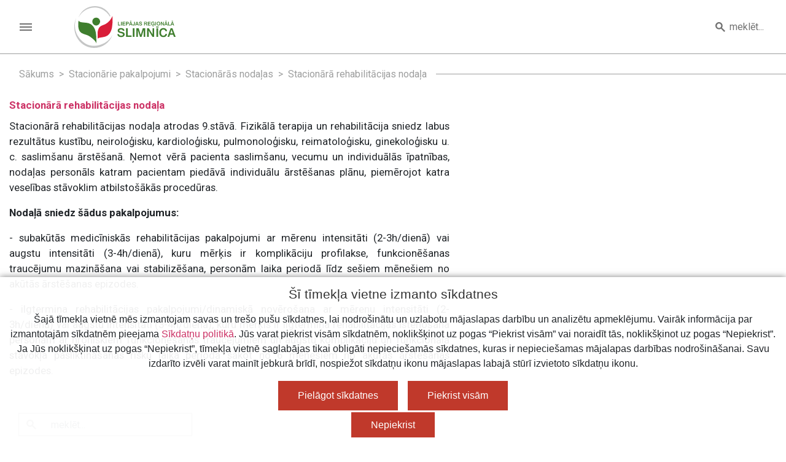

--- FILE ---
content_type: text/html; charset=UTF-8
request_url: https://liepajasslimnica.lv/pakalpojumi/stacionarie-pakalpojumi/fizikalas-terapijas-un-rehabilitacijas-nodala
body_size: 7313
content:
<!doctype html>
<html lang="en">
<head>
    <meta charset="utf-8" />
<meta http-equiv="X-UA-Compatible" content="IE=edge" />
<meta name="description" content="" />
<meta name="title" content="" />
<meta name="viewport" content="width=device-width, initial-scale=1, shrink-to-fit=no" />
<link rel="alternate" hreflang="lv" href="https://liepajasslimnica.lv/pakalpojumi/stacionarie-pakalpojumi/fizikalas-terapijas-un-rehabilitacijas-nodala" />
<link rel="alternate" hreflang="en" href="https://liepajasslimnica.lv/en/pakalpojumi/stacionarie-pakalpojumi" />
<link rel="icon" href="https://liepajasslimnica.lv/themes/liepajas-regionala-slimnica-ui/app/assets/img/favicon.ico" />
<link href="https://fonts.googleapis.com/css2?family=Roboto:ital,wght@0,400;0,700;1,400;1,700&display=swap"
      rel="stylesheet" />
<link href="https://liepajasslimnica.lv/themes/liepajas-regionala-slimnica-ui/app/assets/css/main.css" rel="prefetch" as="style" />
<link href="https://liepajasslimnica.lv/themes/liepajas-regionala-slimnica-ui/app/chunk-vendors.js" rel="prefetch" as="script" />
<script src="https://code.jquery.com/jquery-3.6.0.min.js"></script>
<link href="https://liepajasslimnica.lv/themes/liepajas-regionala-slimnica-ui/app/main.js" rel="prefetch" as="script" />
<link href="https://liepajasslimnica.lv/themes/liepajas-regionala-slimnica-ui/app/assets/css/main.css" rel="stylesheet" />

<script src="https://code.jquery.com/jquery-3.6.0.min.js"></script>
<script src="/modules/system/assets/js/framework.js"></script>
<script src="/modules/system/assets/js/framework.extras.js"></script>
<link rel="stylesheet" property="stylesheet" href="/modules/system/assets/css/framework.extras.css">
<link rel="stylesheet" href="https://liepajasslimnica.lv/plugins/jagu/cookieconsent/assets/css/style.css">
<style>
    [v-cloak] {
        display: none !important;
    }
    .cookie-consent-banner-reject-button {
        padding: .75rem 2rem;
        background-color: #C0392B;
        color: #ffffff !important;
        margin-top: .5rem;
        text-decoration: none;
    }
    .cookie-consent-banner-content {
        max-width: 1280px !important; 
        }
    .cookie-acceptance {
        display: none !important;
        }
</style>    <title>Stacionārā rehabilitācijas nodaļa</title>
</head>
<body>
<div id="app">
    <main v-cloak>
        <side-bar inline-template>
    <b-sidebar id="sidebar" aria-label="Galvenā izvēlne" backdrop>
        <template #header="{ hide }">
            <b-container class="header-controls">
                <b-row>
                    <b-col cols="4" sm="11" lg="9" offset-lg="2" xl="7" offset-xl="4" class="logo-container">
                        <logo class="logo"/>
                    </b-col>
                    <b-col cols="7" class="sidebar-accessibility sidebar-accessibility-xs">
                        <div class="icon-block locale-picker">
                            <template v-for="(locale, index) in localeSelector">
                                <a :href="locale.link" v-text="locale.locale"></a><span
                                    v-if="index != (localeSelector.length - 1)"> | </span>
                            </template>
                        </div>
                        <div class="icon-block accesibility-dropdown">
                            <b-dropdown id="size-dropdown" variant="link" toggle-class="text-decoration-none" no-caret>
                                <template #button-content>
                                    <span class="l">A</span>
                                    <span class="m">A</span>
                                    <span class="s">A</span>
                                </template>
                                <b-dropdown-item @click="changeFontSize(0.75)">75%</b-dropdown-item>
                                <b-dropdown-item @click="changeFontSize(null)">100%</b-dropdown-item>
                                <b-dropdown-item @click="changeFontSize(1.25)">125%</b-dropdown-item>
                                <b-dropdown-item @click="changeFontSize(1.5)">150%</b-dropdown-item>
                            </b-dropdown>
                        </div>
                        <div class="icon-block accesibility-dropdown">
                            <b-dropdown id="contrast-dropdown" variant="link" toggle-class="text-decoration-none"
                                        no-caret>
                                <template #button-content>
                                    <svg version="1.1" xmlns="http://www.w3.org/2000/svg"
                                         xmlns:xlink="http://www.w3.org/1999/xlink" x="0px" y="0px" width="24px"
                                         height="24px" viewBox="0 0 24 24" enable-background="new 0 0 24 24"
                                         xml:space="preserve"><path d="M17.66 7.93L12 2.27 6.34 7.93c-3.12 3.12-3.12 8.19 0 11.31C7.9 20.8 9.95 21.58 12 21.58c2.05 0 4.1-.78 5.66-2.34 3.12-3.12 3.12-8.19 0-11.31zM12 19.59c-1.6 0-3.11-.62-4.24-1.76C6.62 16.69 6 15.19 6 13.59s.62-3.11 1.76-4.24L12 5.1v14.49z"></path></svg>
                                </template>
                                <b-dropdown-item @click="changeContrast(null)">
                                    <div class="contrast">A</div>
                                </b-dropdown-item>
                                <b-dropdown-item @click="changeContrast('white')">
                                    <div class="contrast white">A</div>
                                </b-dropdown-item>
                                <b-dropdown-item @click="changeContrast('black')">
                                    <div class="contrast black">A</div>
                                </b-dropdown-item>
                                <b-dropdown-item @click="changeContrast('yellow')">
                                    <div class="contrast yellow">A</div>
                                </b-dropdown-item>
                            </b-dropdown>

                        </div>
                    </b-col>
                    <b-col cols="1" lg="1" class="close-container">
                        <b-icon-x scale="2" class="close text-secondary" @click="hide"></b-icon-x>
                    </b-col>
                </b-row>
            </b-container>
            <b-container class="sidebar-accessibility d-none d-sm-block">
                <b-row>
                    <b-col cols="12" lg="10" offset-lg="2" xl="7" offset-xl="4" class="icon-block-container">
                        <div class="icon-block locale-picker">
                            <template v-for="(locale, index) in localeSelector">
                                <a :href="locale.link" v-text="locale.locale"></a><span
                                    v-if="index != (localeSelector.length - 1)"> | </span>
                            </template>
                        </div>
                        <div class="icon-block accesibility-dropdown">
                            <b-dropdown id="size-dropdown" variant="link" toggle-class="text-decoration-none" no-caret>
                                <template #button-content>
                                    <span class="l">A</span>
                                    <span class="m">A</span>
                                    <span class="s">A</span>
                                </template>
                                <b-dropdown-item @click="changeFontSize(0.75)">75%</b-dropdown-item>
                                <b-dropdown-item @click="changeFontSize(null)">100%</b-dropdown-item>
                                <b-dropdown-item @click="changeFontSize(1.25)">125%</b-dropdown-item>
                                <b-dropdown-item @click="changeFontSize(1.5)">150%</b-dropdown-item>
                            </b-dropdown>
                        </div>
                        <div class="icon-block accesibility-dropdown">
                            <b-dropdown id="contrast-dropdown" variant="link" toggle-class="text-decoration-none"
                                        no-caret>
                                <template #button-content>
                                    <svg version="1.1" xmlns="http://www.w3.org/2000/svg"
                                         xmlns:xlink="http://www.w3.org/1999/xlink" x="0px" y="0px" width="24px"
                                         height="24px" viewBox="0 0 24 24" enable-background="new 0 0 24 24"
                                         xml:space="preserve"><path d="M17.66 7.93L12 2.27 6.34 7.93c-3.12 3.12-3.12 8.19 0 11.31C7.9 20.8 9.95 21.58 12 21.58c2.05 0 4.1-.78 5.66-2.34 3.12-3.12 3.12-8.19 0-11.31zM12 19.59c-1.6 0-3.11-.62-4.24-1.76C6.62 16.69 6 15.19 6 13.59s.62-3.11 1.76-4.24L12 5.1v14.49z"></path></svg>
                                </template>
                                <b-dropdown-item @click="changeContrast(null)">
                                    <div class="contrast">A</div>
                                </b-dropdown-item>
                                <b-dropdown-item @click="changeContrast('white')">
                                    <div class="contrast white">A</div>
                                </b-dropdown-item>
                                <b-dropdown-item @click="changeContrast('black')">
                                    <div class="contrast black">A</div>
                                </b-dropdown-item>
                                <b-dropdown-item @click="changeContrast('yellow')">
                                    <div class="contrast yellow">A</div>
                                </b-dropdown-item>
                            </b-dropdown>

                        </div>
                    </b-col>
                </b-row>
            </b-container>
        </template>
        <b-container>
            <b-col cols="12" lg="10" offset-lg="2" xl="8" offset-xl="4">
                <nav class="sidebar-links">
                    <b-nav vertical>
                                                <b-nav-item :active="false"
                                     href="#" v-b-toggle.a1576701861>Par mums
                        </b-nav-item>
                                                <b-collapse accordion="main-menu" id="a1576701861" >
                        <b-nav vertical>
                            
                            <b-nav-item :active="false"
                                                                                href="https://liepajasslimnica.lv/par-mums/par-slimnicu">Par slimnīcu
                            </b-nav-item>

                            
                            
                            <b-nav-item :active="false"
                                         href="#" v-b-toggle.a789346149>Vadība
                            </b-nav-item>

                                                        <b-collapse accordion="sub-menu" id="a789346149" >
                                <b-nav vertical>
                                                                        <b-nav-item :active="false" href="https://liepajasslimnica.lv/par-mums/vadiba/valde">
                                        Valde
                                    </b-nav-item>
                                                                        <b-nav-item :active="false" href="https://liepajasslimnica.lv/par-mums/vadiba/padome">
                                        Padome
                                    </b-nav-item>
                                                                    </b-nav>
                            </b-collapse>
                            
                            
                            <b-nav-item :active="false"
                                                                                href="https://liepajasslimnica.lv/par-mums/struktura">Struktūra
                            </b-nav-item>

                            
                            
                            <b-nav-item :active="false"
                                                                                href="https://liepajasslimnica.lv/par-mums/rezidentiem">Rezidentiem
                            </b-nav-item>

                            
                            
                            <b-nav-item :active="false"
                                                                                href="https://liepajasslimnica.lv/par-mums/vakances">Vakances
                            </b-nav-item>

                            
                            
                            <b-nav-item :active="false"
                                                                                href="https://liepajasslimnica.lv/par-mums/publiskojama-informacija">Publiskojamā informācija
                            </b-nav-item>

                            
                            
                            <b-nav-item :active="false"
                                                                                href="https://liepajasslimnica.lv/publiskie-iepirkumi">Publiskie iepirkumi
                            </b-nav-item>

                            
                            
                            <b-nav-item :active="false"
                                                                                href="https://liepajasslimnica.lv/par-mums/izsoles">Izsoles
                            </b-nav-item>

                            
                            
                            <b-nav-item :active="false"
                                         href="#" v-b-toggle.a796722369>Projekti
                            </b-nav-item>

                                                        <b-collapse accordion="sub-menu" id="a796722369" >
                                <b-nav vertical>
                                                                        <b-nav-item :active="false" href="https://liepajasslimnica.lv/projekti/aktualie">
                                        Aktuālie
                                    </b-nav-item>
                                                                        <b-nav-item :active="false" href="https://liepajasslimnica.lv/projekti/realizetie">
                                        Realizētie
                                    </b-nav-item>
                                                                    </b-nav>
                            </b-collapse>
                            
                            
                            <b-nav-item :active="false"
                                                                                href="https://liepajasslimnica.lv/par-mums/ziedojumi">Ziedojumi
                            </b-nav-item>

                            
                            
                            <b-nav-item :active="false"
                                                                                href="https://liepajasslimnica.lv/par-mums/vides-pieejamiba">Vides pieejamība
                            </b-nav-item>

                            
                                                    </b-nav>
                        </b-collapse>
                                                                        <b-nav-item :active="false"
                                     href="https://liepajasslimnica.lv/kontakti" >Kontakti
                        </b-nav-item>
                                                                        <b-nav-item :active="false"
                                     href="https://liepajasslimnica.lv/pakalpojumi/neatliekama-mediciniska-palidziba" >Neatliekamā medicīniskā palīdzība
                        </b-nav-item>
                                                                        <b-nav-item :active="true"
                                     href="#" v-b-toggle.a1117505739>Stacionārie pakalpojumi
                        </b-nav-item>
                                                <b-collapse accordion="main-menu" id="a1117505739" visible>
                        <b-nav vertical>
                            
                            <b-nav-item :active="false"
                                                                                href="https://liepajasslimnica.lv/pakalpojumi/stacionarie-pakalpojumi/iestasanas-kartiba-stacionara">Iestāšanās kārtība stacionārā
                            </b-nav-item>

                            
                            
                            <b-nav-item :active="false"
                                                                                href="https://liepajasslimnica.lv/pakalpojumi/stacionarie-pakalpojumi/kas-janem-lidzi-stajoties-stacionara">Kas jāņem līdzi stājoties stacionārā
                            </b-nav-item>

                            
                            
                            <b-nav-item :active="false"
                                                                                href="https://liepajasslimnica.lv/pakalpojumi/stacionarie-pakalpojumi/stacionara-ieksejas-kartibas-noteikumi">Stacionāra iekšējās kārtības noteikumi
                            </b-nav-item>

                            
                            
                            <b-nav-item :active="false"
                                                                                href="https://liepajasslimnica.lv/pakalpojumi/stacionarie-pakalpojumi/bezmaksas-psihologa-pakalpojumi">Bezmaksas psihologa un kapelāna pakalpojumi
                            </b-nav-item>

                            
                            
                            <b-nav-item :active="true"
                                         href="#" v-b-toggle.a356198657>Stacionārās nodaļas
                            </b-nav-item>

                                                        <b-collapse accordion="sub-menu" id="a356198657" visible>
                                <b-nav vertical>
                                                                        <b-nav-item :active="false" href="https://liepajasslimnica.lv/pakalpojumi/stacionarie-pakalpojumi/aprupes-nodala">
                                        Aprūpes nodaļa
                                    </b-nav-item>
                                                                        <b-nav-item :active="false" href="https://liepajasslimnica.lv/pakalpojumi/stacionarie-pakalpojumi/dzemdibu-nodala">
                                        Dzemdību nodaļa
                                    </b-nav-item>
                                                                        <b-nav-item :active="false" href="https://liepajasslimnica.lv/pakalpojumi/stacionarie-pakalpojumi/ginekologijas-nodala">
                                        Ginekoloģijas nodaļa
                                    </b-nav-item>
                                                                        <b-nav-item :active="false" href="https://liepajasslimnica.lv/pakalpojumi/stacionarie-pakalpojumi/iekskigo-slimibu-nodala">
                                        Iekšķīgo slimību nodaļa
                                    </b-nav-item>
                                                                        <b-nav-item :active="false" href="https://liepajasslimnica.lv/pakalpojumi/stacionarie-pakalpojumi/jaundzimuso-patologijas-un-intensivas-terapijas-nodala">
                                        Jaundzimušo patoloģijas un intensīvās terapijas nodaļa
                                    </b-nav-item>
                                                                        <b-nav-item :active="false" href="https://liepajasslimnica.lv/pakalpojumi/stacionarie-pakalpojumi/kardiologijasiekskigo-slimibu-nodala">
                                        Kardioloģijas/iekšķīgo slimību nodaļa
                                    </b-nav-item>
                                                                        <b-nav-item :active="false" href="https://liepajasslimnica.lv/pakalpojumi/stacionarie-pakalpojumi/kurzemes-urologijas-centrsnefrologija">
                                        Kurzemes uroloģijas centrs
                                    </b-nav-item>
                                                                        <b-nav-item :active="false" href="https://liepajasslimnica.lv/pakalpojumi/stacionarie-pakalpojumi/kirurgijas-nodala-5">
                                        Kirurģijas nodaļa (5.)
                                    </b-nav-item>
                                                                        <b-nav-item :active="false" href="https://liepajasslimnica.lv/pakalpojumi/stacionarie-pakalpojumi/kimijterapijas-hematologijas-un-paliativas-aprupes-nodala">
                                        Ķīmijterapijas, hematoloģijas un paliatīvās aprūpes nodaļa
                                    </b-nav-item>
                                                                        <b-nav-item :active="false" href="https://liepajasslimnica.lv/pakalpojumi/stacionarie-pakalpojumi/neirologijas-nodala">
                                        Neiroloģijas nodaļa
                                    </b-nav-item>
                                                                        <b-nav-item :active="false" href="https://liepajasslimnica.lv/pakalpojumi/stacionarie-pakalpojumi/operaciju-bloks">
                                        Operāciju bloks
                                    </b-nav-item>
                                                                        <b-nav-item :active="false" href="https://liepajasslimnica.lv/pakalpojumi/stacionarie-pakalpojumi/patologijas-nodala">
                                        Patoloģijas nodaļa
                                    </b-nav-item>
                                                                        <b-nav-item :active="true" href="https://liepajasslimnica.lv/pakalpojumi/stacionarie-pakalpojumi/fizikalas-terapijas-un-rehabilitacijas-nodala">
                                        Stacionārā rehabilitācijas nodaļa
                                    </b-nav-item>
                                                                        <b-nav-item :active="false" href="https://liepajasslimnica.lv/pakalpojumi/stacionarie-pakalpojumi/staru-terapijas-nodala">
                                        Staru terapijas nodaļa
                                    </b-nav-item>
                                                                        <b-nav-item :active="false" href="https://liepajasslimnica.lv/pakalpojumi/stacionarie-pakalpojumi/traumatologijas-un-ortopedijas-nodala">
                                        Traumatoloģijas un ortopēdijas nodaļa
                                    </b-nav-item>
                                                                        <b-nav-item :active="false" href="https://liepajasslimnica.lv/pakalpojumi/stacionarie-pakalpojumi/vispareja-bernu-slimibu-nodala">
                                        Vispārējā bērnu slimību nodaļa
                                    </b-nav-item>
                                                                    </b-nav>
                            </b-collapse>
                            
                                                    </b-nav>
                        </b-collapse>
                                                                        <b-nav-item :active="false"
                                     href="#" v-b-toggle.a84155059>Ambulatorie pakalpojumi
                        </b-nav-item>
                                                <b-collapse accordion="main-menu" id="a84155059" >
                        <b-nav vertical>
                            
                            <b-nav-item :active="false"
                                                                                href="https://liepajasslimnica.lv/pakalpojumi/ambulatorie-pakalpojumi/ambulatoras-veslibas-aprupes-dala">Ambulatorā veselības aprūpes daļa
                            </b-nav-item>

                            
                            
                            <b-nav-item :active="false"
                                                                                href="https://liepajasslimnica.lv/pakalpojumi/ambulatorie-pakalpojumi/specialistu-konsultacijas-2">Speciālistu darba laiki
                            </b-nav-item>

                            
                            
                            <b-nav-item :active="false"
                                                                                href="https://liepajasslimnica.lv/pakalpojumi/ambulatorie-pakalpojumi/onkologisko-pacientu-koordinatoru-kabinets">Onkoloģisko pacientu koordinatoru kabinets
                            </b-nav-item>

                            
                            
                            <b-nav-item :active="false"
                                         href="#" v-b-toggle.a1246835148>Diagnostika
                            </b-nav-item>

                                                        <b-collapse accordion="sub-menu" id="a1246835148" >
                                <b-nav vertical>
                                                                        <b-nav-item :active="false" href="https://liepajasslimnica.lv/pakalpojumi/ambulatorie-pakalpojumi/diagnostika/staru-diagnostika">
                                        Staru diagnostikas nodaļa
                                    </b-nav-item>
                                                                        <b-nav-item :active="false" href="https://liepajasslimnica.lv/pakalpojumi/ambulatorie-pakalpojumi/diagnostika/funkcionala-diagnostika">
                                        Funkcionālās diagnostikas nodaļa
                                    </b-nav-item>
                                                                        <b-nav-item :active="false" href="https://liepajasslimnica.lv/pakalpojumi/ambulatorie-pakalpojumi/diagnostika/endoskopiska-diagnostika">
                                        Endoskopijas nodaļa
                                    </b-nav-item>
                                                                    </b-nav>
                            </b-collapse>
                            
                            
                            <b-nav-item :active="false"
                                                                                href="https://liepajasslimnica.lv/pakalpojumi/ambulatorie-pakalpojumi/dienas-stacionars">Dienas stacionārs
                            </b-nav-item>

                            
                            
                            <b-nav-item :active="false"
                                                                                href="https://liepajasslimnica.lv/pakalpojumi/ambulatorie-pakalpojumi/hemodializes-nodala">Hemodialīzes nodaļa
                            </b-nav-item>

                            
                            
                            <b-nav-item :active="false"
                                                                                href="https://liepajasslimnica.lv/pakalpojumi/ambulatorie-pakalpojumi/ambulatora-fizikalas-terapijas-un-rehabilitacijas-nodala">Ambulatorā fizikālās terapijas un rehabilitācijas nodaļa
                            </b-nav-item>

                            
                            
                            <b-nav-item :active="false"
                                                                                href="https://liepajasslimnica.lv/pakalpojumi/ambulatorie-pakalpojumi/angiografijas-kabinets">Angiogrāfijas kabinets
                            </b-nav-item>

                            
                            
                            <b-nav-item :active="false"
                                                                                href="https://liepajasslimnica.lv/pakalpojumi/ambulatorie-pakalpojumi/bernu-paliativas-aprupes-kabinets">Bērnu paliatīvās aprūpes kabinets
                            </b-nav-item>

                            
                            
                            <b-nav-item :active="false"
                                                                                href="https://liepajasslimnica.lv/pakalpojumi/ambulatorie-pakalpojumi/mediciniska-aprupe-majas">Medicīniskā aprūpe mājās
                            </b-nav-item>

                            
                            
                            <b-nav-item :active="false"
                                         href="#" v-b-toggle.a2086563459>Filiāle
                            </b-nav-item>

                                                        <b-collapse accordion="sub-menu" id="a2086563459" >
                                <b-nav vertical>
                                                                        <b-nav-item :active="false" href="https://liepajasslimnica.lv/pakalpojumi/ambulatorie-pakalpojumi/lrs-filiales/tuberkulozes-un-plausu-slimibu-ambulatora-dala">
                                        Tuberkulozes un plaušu slimību ambulatorā daļa
                                    </b-nav-item>
                                                                    </b-nav>
                            </b-collapse>
                            
                                                    </b-nav>
                        </b-collapse>
                                                                        <b-nav-item :active="false"
                                     href="https://liepajasslimnica.lv/pakalpojumi/e-pieraksts" >E-pieraksts
                        </b-nav-item>
                                                                        <b-nav-item :active="false"
                                     href="https://liepajasslimnica.lv/pakalpojumi/cenradis" >Cenrādis
                        </b-nav-item>
                                                                        <b-nav-item :active="false"
                                     href="https://liepajasslimnica.lv/pakalpojumi/apdrosinasana" >Apdrošināšana
                        </b-nav-item>
                                                                        <b-nav-item :active="false"
                                     href="https://liepajasslimnica.lv/pakalpojumi/no-pacientu-iemaksas-atbrivoti" >No pacienta līdzmaksājuma atbrīvoti
                        </b-nav-item>
                                                                        <b-nav-item :active="false"
                                     href="https://liepajasslimnica.lv/jaunumi" >Jaunumi
                        </b-nav-item>
                                                                    </b-nav>
                </nav>
            </b-col>
        </b-container>
    </b-sidebar>
</side-bar>        <main-navigation></main-navigation>

        
            <b-container fluid class="breadcrumb-container">
    <b-row>
        <b-col cols="12">
            <b-container>
                <b-row>
                    <b-col cols="12" lg="7">
                        <b-breadcrumb>
                                                        <b-breadcrumb-item href="https://liepajasslimnica.lv">Sākums</b-breadcrumb-item>
                                                                                                                            <b-breadcrumb-item href="https://liepajasslimnica.lv/pakalpojumi/stacionarie-pakalpojumi">Stacionārie pakalpojumi</b-breadcrumb-item>
                                                                                                                                <b-breadcrumb-item href="https://liepajasslimnica.lv/pakalpojumi/stacionarie-pakalpojumi/stacionaras-nodalas">Stacionārās nodaļas</b-breadcrumb-item>
                                                                                                                                <b-breadcrumb-item href="https://liepajasslimnica.lv/pakalpojumi/stacionarie-pakalpojumi/fizikalas-terapijas-un-rehabilitacijas-nodala" active>Stacionārā rehabilitācijas nodaļa</b-breadcrumb-item>
                                                                                    </b-breadcrumb>
                    </b-col>
                </b-row>
            </b-container>
        </b-col>
    </b-row>
</b-container><b-container class="page-content">
    <b-row>
        <b-col cols="12" lg="7">
                                    <h3 class="page-title">Stacionārā rehabilitācijas nodaļa</h3>
                        <p style="text-align: justify;">Stacionārā rehabilitācijas nodaļa atrodas 9.stāvā. Fizikālā terapija un rehabilitācija sniedz labus rezultātus kustību, neiroloģisku, kardioloģisku, pulmonoloģisku, reimatoloģisku, ginekoloģisku u. c. saslimšanu ārstēšanā. Ņemot vērā pacienta saslimšanu, vecumu un individuālās īpatnības, nodaļas personāls katram pacientam piedāvā individuālu ārstēšanas plānu, piemērojot katra veselības stāvoklim atbilstošākās procedūras.</p>

<p style="text-align: justify;"><strong>Nodaļā sniedz šādus pakalpojumus:</strong></p>

<p style="text-align: justify;">- subakūtās medicīniskās rehabilitācijas pakalpojumi ar mērenu intensitāti (2-3h/dienā) vai augstu intensitāti (3-4h/dienā), kuru mērķis ir komplikāciju profilakse, funkcionēšanas traucējumu mazināšana vai stabilizēšana, personām laika periodā līdz sešiem mēnešiem no akūtās ārstēšanas epizodes.</p>

<p style="text-align: justify;">- ilgtermiņa rehabilitācijas pakalpojumi/dinamiskā novērošana ar mērenu intensitāti (2-3h/dienā) vai augstu intensitāti (3-4h/dienā), kuru mērķis ir ilgtermiņa rehabilitācijas īstenošana personām ar hroniskiem funkcionēšanas traucējumiem un augstu komplikāciju un funkcionālā stāvokļa pasliktināšanās risku laika periodā sākot no 6 mēnešiem no akūtās ārstēšanas epizodes.</p>
        </b-col>
    </b-row>
</b-container>
        
<searchable-accordion component="contacts"></searchable-accordion>

        
        
        
        <footer>
    <b-container fluid>
        <b-row>
            <b-col>
                <b-container>
                    <b-row class="content">
                        <b-col cols="12" md="6" lg="3">
                            <strong>Par slimnīcu</strong>
                            <section>
                                <ul>
	<li><a href="https://liepajasslimnica.lv/par-mums/slimnicas-logo">Slimnīcas logo</a></li>
	<li><a href="https://liepajasslimnica.lv/rekviziti">Rekvizīti</a></li>
	<li><a href="https://liepajasslimnica.lv/privatuma-politika">Privātuma politika</a></li>
	<li><a href="https://liepajasslimnica.lv/trauksmes-celsana">Trauksmes celšana</a></li>
	<li><a href="https://liepajasslimnica.lv/sikdatnu-politika">Sīkdatņu politika</a></li>
</ul>
                            </section>
                        </b-col>
                        <b-col cols="12" md="6" lg="3">
                            <strong>Kā mūs atrast</strong>
                            <section>
                                <ul>
	<li>Līdz/no slimnīcas var nokļūt ar autobusiem: 4s; 6; 6A; 9; 12; 12A; 12B.</li>
	<li>Sīkāk par atiešanas laikiem var uzzināt: <span style="color: rgb(0, 0, 0);"><a href="http://www.marsruti.lv/liepaja/#liepaja" rel="noopener noreferrer" target="_blank">marsruti.lv</a>.</span></li>
</ul>
                            </section>
                        </b-col>
                        <b-col cols="12" md="6" lg="3">
                            <strong>Kontakti</strong>
                            <section>
                                <ul style="list-style-type: disc;">
	<li>Adrese: Slimnīcas iela 25, Liepāja, LV-3414</li>
	<li>Tālrunis: 63403222</li>
	<li>E-pasts: <a href="mailto:birojs@liepajasslimnica.lv">birojs@liepajasslimnica.lv</a></li>
	<li><a href="https://www.facebook.com/people/Liep%C4%81jas-Re%C4%A3ion%C4%81l%C4%81-slimn%C4%ABca/61552752671006/" rel="noopener noreferrer" target="_blank">Facebook <img src="https://liepajasslimnica.lv/storage/temp/public/cd3/d68/bfb/facebook_icon_23x23__23.png" style="width: 20px;" class="fr-fic fr-dii" srcset="https://liepajasslimnica.lv/storage/temp/public/cd3/d68/bfb/facebook_icon_23x23__23.png 23w" sizes="(max-width: 23px) 100vw, 23px"></a></li>
	<li><a href="https://www.instagram.com/liepajas_regionala_slimnica/">Instagram</a><img data-fr-image-pasted="true" src="https://liepajasslimnica.lv/storage/temp/public/ddd/f94/b2e/instagram__24.png" class="fr-fic fr-dii" srcset="https://liepajasslimnica.lv/storage/temp/public/ddd/f94/b2e/instagram__24.png 24w" sizes="(max-width: 24px) 100vw, 24px">
		<br>
	</li>
	<li><a href="https://www.linkedin.com/company/sia-liep%C4%81jas-re%C4%A3ion%C4%81l%C4%81-slimn%C4%ABca/?viewAsMember=true">Linkedin</a><img data-fr-image-pasted="true" src="https://liepajasslimnica.lv/storage/temp/public/37e/43d/1e4/linkedin___24.png" class="fr-fic fr-dii" srcset="https://liepajasslimnica.lv/storage/temp/public/37e/43d/1e4/linkedin___24.png 24w" sizes="(max-width: 24px) 100vw, 24px">&nbsp;</li>
	<li>&nbsp;
		<a href="https://x.com/LRSlimnica"><img data-fr-image-pasted="true" src="https://liepajasslimnica.lv/storage/temp/public/623/b84/c40/Twitter_x__24.png" class="fr-fic fr-dii" srcset="https://liepajasslimnica.lv/storage/temp/public/623/b84/c40/Twitter_x__24.png 24w" sizes="(max-width: 24px) 100vw, 24px"></a>
		<br>
	</li>
</ul>
                            </section>
                        </b-col>
                        <b-col cols="12" md="6" lg="3">
                            <strong>Svarīgi</strong>
                            <section>
                                <ul>
	<li><a href="https://www.spkc.gov.lv/lv">Slimību profilakses un kontroles centrs</a></li>
</ul>
                            </section>
                        </b-col>
                    </b-row>
                    <b-row class="bottom-row">
                        <b-col cols="5" sm="3" lg="2">
                            <a href="/">
                                <logo class="logo"/>
                            </a>
                        </b-col>
                        <b-col cols="7" sm="3" lg="7" class="copy">
                            © SIA &quot;Liepājas reģionālā slimnīca&quot;
                        </b-col>
                        <b-col cols="12" sm="3" lg="3" class="icon-container">
                                                         <a href="#" data-request="cookieConsent::onManageCookies">
                                <img src="https://liepajasslimnica.lv/storage/temp/public/874/cd5/3a2/cookie__1236.png" style="width: 25px;" class="fr-fic fr-dii" srcset="https://liepajasslimnica.lv/storage/temp/public/874/cd5/3a2/cookie__1236.png 1236w, https://liepajasslimnica.lv/storage/temp/public/874/cd5/3a2/cookie__400.png 400w, https://liepajasslimnica.lv/storage/temp/public/874/cd5/3a2/cookie__768.png 768w, https://liepajasslimnica.lv/storage/temp/public/874/cd5/3a2/cookie__1024.png 1024w" sizes="(max-width: 1236px) 100vw, 1236px">
                            </a>
                        </b-col>
                    </b-row>
                </b-container>
            </b-col>
        </b-row>
    </b-container>
</footer>    </main>
</div>
<script>
    window.params = {
        "search_url": "https://liepajasslimnica.lv/meklesana",
        "search_placeholder": "meklēt...",
        "current_locale": "lv",
        "localized_index": "/lv",
        "locales": [{locale: "lv", link: "/lv"},{locale: "en", link: "/en"}],
        "cookie_bar": {text: ``, deny_link: "", accept: "Piekrītu", deny: "Nepiekrītu"},
                                "contacts_data": [{"visible":false,"title":"KONTAKTI\/SPECI\u0100LISTI","data":[{"position":"Noda\u013cas m\u0101su postenis","name":"","phone":"63403266, 22004887","email":""},{"position":"Noda\u013cas vad\u012bt\u0101ja p.i., fizik\u0101l\u0101s un rehabilit\u0101cijas medic\u012bnas \u0101rste","name":"Madara Kalve","phone":"22004887","email":"madara.kalve@liepajasslimnica.lv"},{"position":"Noda\u013cas virsm\u0101sa","name":"Baiba \u0160ile","phone":"22004887","email":"baiba.sile@liepajasslimnica.lv"},{"position":"Fizik\u0101l\u0101s un rehabilit\u0101cijas medic\u012bnas \u0101rste","name":"Linda \u0160maukstele","phone":"","email":"linda.smaukstele@liepajasslimnica.lv"},{"position":"Fizioterapeite","name":"Daiga Plostniece","phone":"","email":""},{"position":"Fizioterapeite","name":"Anna Reineka","phone":"","email":""},{"position":"Fizioterapeite","name":"Ieva \u017dimante","phone":"","email":""},{"position":"Fizioterapeits","name":"Dainis Orinskis","phone":"","email":""},{"position":"Fizioterapeite","name":"Sab\u012bne Jan\u010dauska","phone":"","email":""},{"position":"Fizioterapeits","name":"Kristaps Bergs","phone":"","email":""},{"position":"Fizioterapeite","name":"El\u012bza Kandere - Salmi\u0146a","phone":"","email":""},{"position":"Fizioterapeite","name":"Sarma Z\u012ble","phone":"","email":""},{"position":"Fizioterapeite","name":"Ieva Jurj\u0101ne","phone":"","email":""},{"position":"Fizioterapeits","name":"K\u0101rlis Laucis","phone":"","email":""},{"position":"Fizioterapeite","name":"Dace And\u017eeva","phone":"","email":""},{"position":"Fizioterapeite","name":"Evita Melluma","phone":"","email":""},{"position":"Fizioterapeite","name":"Tatjana Ve\u013cikorodova","phone":"","email":""},{"position":"Fizioterapeite","name":"Nade\u017eda Sergejeva","phone":"","email":""},{"position":"Ergoterapeite","name":"Krist\u012bne Rebuka","phone":"","email":""},{"position":"Ergoterapeite","name":"Inta J\u0101kabsone","phone":"","email":""},{"position":"Ergoterapeite","name":"Anete Dovgvilo","phone":"","email":""},{"position":"Ergoterapeite","name":"Paula Grundmane","phone":"","email":""},{"position":"Masiere","name":"Agita Auzi\u0146a","phone":"","email":""},{"position":"Masiere","name":"Kar\u012bna Kuduma","phone":"","email":""},{"position":"Audiologop\u0113de","name":"Baiba Trin\u012bte","phone":"","email":""},{"position":"Audiologop\u0113de","name":"Liene G\u016btmane","phone":"","email":""},{"position":"Audiologop\u0113de","name":"Gita Glezere","phone":"","email":""},{"position":"Logop\u0113de","name":"Zane Tum\u0161evica","phone":"","email":""},{"position":"M\u016bzikas terapeite","name":"Just\u012bne Siksna ","phone":"","email":""},{"position":"Uztura speci\u0101liste","name":"Vera Gri\u0146ova","phone":"","email":""},{"position":"Fizioterapeite","name":"Zane Niedola","phone":"","email":""},{"position":"Masieris","name":"Igors Sitenko","phone":"","email":""}]}],                "calendar": {
          MON: "P.",
          TUE: "O.",
          WED: "T.",
          THU: "C.",
          FRI: "P.",
          SAT: "Se."
        },
                "header_data": {reception: "reģistratūra", remote_appointment: "e-pieraksts", remote_appointment_link: 'https://eveselibaspunkts.lv/lv/Booking/Institution/170020401?EmbeddedCode=170020401&amp;EmbeddedCode=170020401', appointment_times: 'https://liepajasslimnica.lv/pakalpojumi/ambulatorie-pakalpojumi/specialistu-konsultacijas-2', reception_phone: '6340 3231'},
        "accordion_search": {placeholder: "meklēt...", no_matches: "nav rezultātu!"}
    };
</script>
<script src="https://liepajasslimnica.lv/themes/liepajas-regionala-slimnica-ui/app/main.js"></script>
<script src="https://liepajasslimnica.lv/themes/liepajas-regionala-slimnica-ui/app/chunk-vendors.js"></script><div id="cookie-consent-banner">
        <div class="cookie-consent-banner"
         style="background-color: #ffffffee"
    >
        <div class="cookie-consent-banner-content">
            <h3 style="color: #333333">Šī tīmekļa vietne izmanto sīkdatnes</h3>
            <p style="color: #444444"><p>Šajā tīmekļa vietnē mēs izmantojam savas un trešo pušu sīkdatnes, lai nodrošinātu un uzlabotu mājaslapas darbību un analizētu apmeklējumu. Vairāk informācija par izmantotajām sīkdatnēm pieejama <a href="https://liepajasslimnica.lv/sikdatnu-politika">Sīkdatņu politikā</a>. Jūs varat piekrist visām sīkdatnēm, noklikšķinot uz pogas “Piekrist visām” vai noraidīt tās, noklikšķinot uz pogas “Nepiekrist”. Ja Jūs noklikšķinat uz pogas “Nepiekrist”, tīmekļa vietnē saglabājas tikai obligāti nepieciešamās sīkdatnes, kuras ir nepieciešamas mājalapas darbības nodrošināšanai.
Savu izdarīto izvēli varat mainīt jebkurā brīdī, nospiežot sīkdatņu ikonu mājaslapas labajā stūrī izvietoto sīkdatņu ikonu.</p></p>
            <div class="cookie-consent-banner-buttons">
                <a role="button"
                   data-request="cookieConsent::onClickSettingButton"
                   class="cookie-consent-banner-setting-button"
                   style="color: #ffffff; background-color: #c0392b"
                >
                    Pielāgot sīkdatnes
                </a>
                <a role="button"
                   data-request="cookieConsent::onClickAcceptAllButton"
                   class="cookie-consent-banner-accept-button"
                   style="color: #ffffff; background-color: #c0392b"
                >
                    Piekrist visām
                </a>
            </div>
            <a role="button"
               data-request="cookieConsent::onClickRejectButton"
               class="cookie-consent-banner-reject-button"
               style="color: #c0392b"
            >
                Nepiekrist
            </a>
        </div>
    </div>

</div>

<div id="cookie-consent-dialog">
    
</div>


<div id="cookie-consent-scripts">
    </div>
</body>
</html>

--- FILE ---
content_type: application/javascript
request_url: https://liepajasslimnica.lv/themes/liepajas-regionala-slimnica-ui/app/chunk-2d0ab2a6.js
body_size: 3342
content:
(window["webpackJsonp"]=window["webpackJsonp"]||[]).push([["chunk-2d0ab2a6"],{"13b0":function(h,c,s){"use strict";s.r(c);var v=function(){var h=this,c=h.$createElement,s=h._self._c||c;return s("svg",{staticStyle:{"shape-rendering":"geometricPrecision","text-rendering":"geometricPrecision","image-rendering":"optimizeQuality","fill-rule":"evenodd","clip-rule":"evenodd"},attrs:{xmlns:"http://www.w3.org/2000/svg",width:"400",height:"164",viewBox:"0 0 10329 4233"}},[s("defs"),s("g",{attrs:{id:"Layer_x0020_1"}},[s("g",{attrs:{id:"_1015063456"}},[s("path",{staticStyle:{fill:"#3F7E2E","fill-rule":"nonzero"},attrs:{d:"M10150 1957h-75l-34-96h-140l-33 96h-72l135-375h78l141 375zm-126-153l-54-159-52 159h106zm-243 153h-243v-375h72v312h171v62zm-281 0h-75l-34-96h-140l-33 96h-72l135-375h78l141 375zm-126-153l-54-159-52 159h106zm-266 153h-72l-167-270 2 133v137h-68v-375h73l167 270-2-134v-137h67v375zm-547-55c17 0 32-3 45-10s24-16 33-28 16-26 21-42 7-34 7-53c0-20-2-38-7-54s-12-30-21-42-20-21-33-27c-13-7-28-10-44-10-17 0-32 3-45 10-13 6-24 16-34 27-9 12-16 26-21 42s-7 34-7 54c0 19 3 37 7 53 5 16 12 30 21 42s20 21 33 28 28 10 44 10zm1-326c27 0 52 5 74 14s41 22 56 39c16 17 28 37 36 61 9 24 13 50 13 80 0 29-4 55-12 79s-20 44-36 61-34 30-56 40c-22 9-47 14-74 14s-52-5-74-14-41-22-57-39-28-37-36-61-13-50-13-79 4-56 13-80 21-44 36-61c16-17 35-30 57-39s47-14 74-14zm-247 381h-72v-375h72v375zm-316 6c-27 0-52-4-74-13s-41-22-57-39-28-37-37-61-13-51-13-81c0-29 4-55 12-79s20-44 35-61c16-17 35-30 57-40 22-9 48-14 76-14 23 0 44 3 64 9 19 6 36 14 50 25s26 24 34 40c9 16 14 33 16 52h-72c-1-10-4-19-9-27s-11-15-19-21-17-10-28-13-23-5-36-5c-16 0-31 3-44 9s-24 14-34 26c-9 11-16 25-22 42-5 17-8 36-8 57s3 40 8 57c5 16 13 30 22 42 9 11 21 20 34 26s28 9 45 9c21 0 40-3 56-10 16-6 30-16 40-30v-47h-85v-56h155v196h-45l-11-33c-13 13-28 23-47 29-18 7-40 10-66 10zm-230-6h-286v-375h277v61h-206v92h192v61h-192v100h214v61zm-590-207h87c13 0 24-1 33-3s17-5 22-10c6-4 10-10 13-18 3-7 4-16 4-26 0-19-6-33-17-41-11-9-28-13-50-13h-93v111zm250 207h-77l-33-93c-3-8-7-16-11-23s-10-13-16-17c-6-5-13-9-20-11-7-3-15-4-24-4h-70v148h-72v-375h166c14 0 27 1 39 2s23 3 33 7c10 3 19 8 27 13 8 6 15 13 21 22 12 18 18 39 18 64 0 26-7 48-21 64s-34 28-59 33v1c14 5 26 13 36 25 9 12 18 27 25 46l37 99zm-684 6c-52 0-92-11-120-33s-43-54-45-97h69c1 12 4 23 9 31 5 9 12 16 20 22s18 10 29 13 23 5 36 5c12 0 24-1 34-4 10-2 19-6 26-10 7-5 12-10 16-17s6-14 6-22c0-7-2-14-5-19-4-5-9-10-16-14s-16-8-26-11-23-7-37-10c-21-5-39-10-56-15s-32-11-44-18c-13-7-23-16-30-26-8-10-12-23-15-39-1-4-1-8-1-12v-13c1-15 5-28 12-40s17-22 29-31 27-16 44-20c17-5 36-7 56-7 22 0 43 3 61 8s34 13 47 23 23 22 31 36c7 14 12 31 12 49h-70c-4-38-30-57-79-57-12 0-22 1-31 4-9 2-17 6-23 10s-11 9-14 15-5 12-5 19 1 13 4 17c3 5 7 9 14 13 6 4 15 7 24 10 10 3 22 6 37 9l39 9c13 3 25 6 36 11 11 4 22 9 31 14 10 5 18 12 24 20 7 8 12 17 16 27 4 11 6 23 6 37 0 18-4 34-11 48-8 14-18 26-31 36s-29 18-48 23c-18 5-38 8-60 8zm-183-6h-75l-34-96h-140l-33 96h-72l135-375h78l141 375zm-126-153l-54-159-52 159h106zm-266 30c0 24-3 44-7 60-5 16-13 30-23 40s-22 18-37 23-32 7-51 7c-18 0-34-3-47-8-14-5-26-13-35-22-9-10-17-21-22-35s-8-29-8-47v-11h68c0 20 3 35 10 45s18 16 33 16c10 0 18-2 24-5s11-8 14-14 6-13 7-21 2-17 2-27v-252h71v251zm-244 124h-75l-34-96h-140l-33 96h-72l135-375h78l141 375zm-126-153l-54-159-52 159h106zm-465-45h63c5 0 9 0 14-1 12 0 23-2 31-5 9-3 15-7 21-12 5-5 9-11 12-18 2-7 4-16 4-25 0-6-1-12-2-18-2-6-4-11-6-15-3-5-6-9-10-12s-8-6-13-7c-7-2-16-3-27-4s-24-1-38-1h-48v117zm-72-176h143c15 0 29 1 42 2s24 4 35 7c11 4 20 9 28 15s16 14 22 24c7 10 11 20 14 31s4 23 4 35c0 20-3 38-10 53-6 15-16 28-28 38-13 10-28 18-46 23s-40 8-63 8h-70v140h-72v-375zm-63 375h-286v-375h278v61h-206v92h192v61h-192v100h214v61zm-367 0h-72v-375h72v375zm990-434h-148v-53h148v53zm3575 6h-148v-53h148v53zm642 0h-148v-53h148v53zm-2007 518c0 12-1 22-4 30s-7 15-12 21-11 10-18 12c-7 3-15 4-23 4v-27c9 0 16-3 20-10 4-6 6-16 6-29h-28v-56h58v55zm-3330-91h-243v-375h72v312h171v62zM10306 3119h-177l-80-225h-328l-77 225h-168l316-879h184l330 879zm-296-360l-127-374-122 374h249zm-953 375c-62 0-119-10-170-30s-95-51-132-91c-37-41-65-89-83-145-18-55-27-118-27-188 0-139 37-250 111-332 38-41 82-72 133-92s107-30 169-30c50 0 94 6 135 18 40 12 77 31 111 56 40 29 70 63 90 101s32 81 37 129h-170c-3-25-10-47-21-67s-25-37-42-51-38-25-61-32c-24-7-50-11-78-11-36 0-69 7-99 21s-55 34-76 60-37 59-49 98-17 83-17 134c0 50 6 94 17 133s27 71 48 98c20 26 45 46 75 60s62 20 99 20c59 0 105-15 141-44 35-29 56-72 63-127h168c-6 50-18 95-37 134s-45 72-79 99c-34 28-72 48-114 61s-89 20-141 20zm-532-15h-168v-879h168v879zm-396 0h-170l-392-633 4 313v321h-159v-879h170l392 634-4-313v-320h158v879zm-911 0h-157v-363l4-346-220 709h-154l-223-709 4 346v363h-159v-879h243l208 684 209-684h244v879zm-1086 0h-168v-879h168v879zm-291 0h-570v-879h168v733h402v146zm-1059 15c-122 0-216-26-281-78s-100-128-106-227h162c2 28 10 53 22 73 12 21 28 38 47 52 20 14 42 24 68 31s54 10 84 10c29 0 55-3 79-8 24-6 44-14 60-24 16-11 29-24 38-39 9-16 13-33 13-52 0-17-4-32-12-45s-21-24-37-34-37-18-61-26c-25-8-54-15-86-24-48-11-92-23-132-34-40-12-74-26-104-42-30-17-53-37-71-61s-29-54-34-91c-1-10-2-19-3-29s0-20 1-30c2-34 12-66 29-94s40-53 68-73c29-20 63-36 103-48 40-11 83-17 132-17 52 0 100 6 143 18s80 30 110 53c31 23 55 52 72 85 17 34 27 72 29 115h-164c-9-90-70-134-185-134-27 0-51 3-73 8-21 5-39 13-54 23s-26 21-34 35c-8 13-12 29-12 46 0 16 3 30 10 41s18 21 33 30c15 8 34 16 57 24 23 7 52 15 86 22 31 7 62 14 91 21 30 7 58 15 84 25s51 21 73 33c23 12 42 28 57 46 16 18 28 39 37 64s13 53 13 86c0 42-9 80-27 113-18 34-42 62-74 85s-69 41-112 54c-43 12-90 18-141 18zm3794-965h-260v-94h260v94z"}}),s("path",{staticStyle:{fill:"#3F7E2E"},attrs:{d:"M2271 3784c18-34-2-194 0-243-28-385 6-790-138-1155-93-236-239-444-461-574-268-157-561-128-866-173-145-21-224-36-316-135l-33-30c-50 387-82 982 276 1228 204 140 529 181 746 300 223 122 757 534 791 782zM2198 1171c-243 23-368 250-338 448 28 183 217 375 440 338 182-30 369-220 339-443-28-211-199-366-442-343z"}}),s("path",{staticStyle:{fill:"#d91e39"},attrs:{d:"M3906 993c12 21-5 688-9 747-5 76-17 157-24 233-16 168-34 275-80 419-77 236-197 444-380 574-220 157-469 171-720 216-120 21-167 14-253 92l-28 30c-25-236-26-252-23-487 3-181 4-265 66-441 39-110 104-234 184-300 168-140 436-181 614-300 334-223 455-395 652-782z"}}),s("path",{staticStyle:{fill:"#C5C6C6"},attrs:{d:"M3897 2916c-397 1110-1637 1617-2685 1134C178 3572-278 2235 234 1189c-362 1012-13 1956 841 2554 854 599 2316 186 2821-827zM450 1148c13-35 28-70 44-104C913 133 1912-226 2844 143c389 178 672 483 846 842-17 28-33 54-50 79-188-324-476-597-835-770-877-403-1905 14-2355 853z"}})])])])},l=[],t={name:"Logo"},e=t,z=s("2877"),m=Object(z["a"])(e,v,l,!1,null,null,null);c["default"]=m.exports}}]);

--- FILE ---
content_type: application/javascript
request_url: https://liepajasslimnica.lv/themes/liepajas-regionala-slimnica-ui/app/chunk-2d212b97.js
body_size: 435
content:
(window["webpackJsonp"]=window["webpackJsonp"]||[]).push([["chunk-2d212b97"],{aa45:function(s,t,a){"use strict";a.r(t);var n=function(){var s=this,t=s.$createElement,a=s._self._c||t;return a("b-container",[a("b-row",[a("b-col",{staticClass:"remove-padding",attrs:{cols:"12",lg:"7"}},[a("b-container",{staticClass:"contacts-container"},s._l(s.data,(function(t,n){return a("b-row",{key:n},[a("b-col",{staticClass:"remove-padding",attrs:{cols:"12",md:"6"}},[a("div",{staticClass:"position"},[s._v(s._s(t.position))]),a("div",{staticClass:"name"},[s._v(s._s(t.name))])]),a("b-col",{attrs:{cols:"12",md:"6"}},[a("div",{staticClass:"number"},[s._v(s._s(t.phone))]),a("div",{staticClass:"email"},[s._v(s._s(t.email))])])],1)})),1)],1)],1)],1)},c=[],i={name:"Contacts",props:{data:Array}},o=i,e=a("2877"),l=Object(e["a"])(o,n,c,!1,null,null,null);t["default"]=l.exports}}]);

--- FILE ---
content_type: application/javascript
request_url: https://liepajasslimnica.lv/themes/liepajas-regionala-slimnica-ui/app/chunk-e47b9000.js
body_size: 959
content:
(window["webpackJsonp"]=window["webpackJsonp"]||[]).push([["chunk-e47b9000"],{2877:function(t,e,n){"use strict";function o(t,e,n,o,r,a,c,i){var s,l="function"===typeof t?t.options:t;if(e&&(l.render=e,l.staticRenderFns=n,l._compiled=!0),o&&(l.functional=!0),a&&(l._scopeId="data-v-"+a),c?(s=function(t){t=t||this.$vnode&&this.$vnode.ssrContext||this.parent&&this.parent.$vnode&&this.parent.$vnode.ssrContext,t||"undefined"===typeof __VUE_SSR_CONTEXT__||(t=__VUE_SSR_CONTEXT__),r&&r.call(this,t),t&&t._registeredComponents&&t._registeredComponents.add(c)},l._ssrRegister=s):r&&(s=i?function(){r.call(this,(l.functional?this.parent:this).$root.$options.shadowRoot)}:r),s)if(l.functional){l._injectStyles=s;var u=l.render;l.render=function(t,e){return s.call(e),u(t,e)}}else{var d=l.beforeCreate;l.beforeCreate=d?[].concat(d,s):[s]}return{exports:t,options:l}}n.d(e,"a",(function(){return o}))},"2def":function(t,e,n){"use strict";n.r(e);var o,r,a=n("7386"),c=n("47a5"),i={name:"SideBar",mixins:[c["a"]],data:function(){return{locales:{}}},components:{Logo:function(){return n.e("chunk-2d0ab2a6").then(n.bind(null,"13b0"))},BIconX:a["r"]},created:function(){this.locales=window.params.locales},computed:{localeSelector:function(){var t=this;return this.locales.filter((function(e){return e.locale!==t.current_locale}))}}},s=i,l=n("2877"),u=Object(l["a"])(s,o,r,!1,null,"0a5945c8",null);e["default"]=u.exports},"47a5":function(t,e,n){"use strict";var o={methods:{changeFontSize:function(t){var e=window.document.getElementsByTagName("html")[0];null!==t?(localStorage.fontSize=t,e.setAttribute("style","font-size: ".concat(t,"rem"))):(localStorage.fontSize=null,e.removeAttribute("style")),this.$root.$emit("recalculate_header",!0)},changeContrast:function(t){var e=window.document.getElementsByTagName("html")[0];null!==t?(localStorage.contrastColor=t,e.setAttribute("class","contrast-".concat(t))):(localStorage.contrastColor=null,e.removeAttribute("class")),this.$root.$emit("recalculate_header",!0)}}};e["a"]=o}}]);

--- FILE ---
content_type: application/javascript
request_url: https://liepajasslimnica.lv/themes/liepajas-regionala-slimnica-ui/app/chunk-4496fd26.js
body_size: 5091
content:
(window["webpackJsonp"]=window["webpackJsonp"]||[]).push([["chunk-4496fd26"],{"00fd":function(t,e,n){var o=n("9e69"),r=Object.prototype,i=r.hasOwnProperty,c=r.toString,a=o?o.toStringTag:void 0;function s(t){var e=i.call(t,a),n=t[a];try{t[a]=void 0;var o=!0}catch(s){}var r=c.call(t);return o&&(e?t[a]=n:delete t[a]),r}t.exports=s},"0bfb":function(t,e,n){"use strict";var o=n("cb7c");t.exports=function(){var t=o(this),e="";return t.global&&(e+="g"),t.ignoreCase&&(e+="i"),t.multiline&&(e+="m"),t.unicode&&(e+="u"),t.sticky&&(e+="y"),e}},"0f32":function(t,e,n){var o=n("b047"),r=n("1a8c"),i="Expected a function";function c(t,e,n){var c=!0,a=!0;if("function"!=typeof t)throw new TypeError(i);return r(n)&&(c="leading"in n?!!n.leading:c,a="trailing"in n?!!n.trailing:a),o(t,e,{leading:c,maxWait:e,trailing:a})}t.exports=c},1310:function(t,e){function n(t){return null!=t&&"object"==typeof t}t.exports=n},"1a8c":function(t,e){function n(t){var e=typeof t;return null!=t&&("object"==e||"function"==e)}t.exports=n},"214f":function(t,e,n){"use strict";n("b0c5");var o=n("2aba"),r=n("32e9"),i=n("79e5"),c=n("be13"),a=n("2b4c"),s=n("520a"),l=a("species"),u=!i((function(){var t=/./;return t.exec=function(){var t=[];return t.groups={a:"7"},t},"7"!=="".replace(t,"$<a>")})),f=function(){var t=/(?:)/,e=t.exec;t.exec=function(){return e.apply(this,arguments)};var n="ab".split(t);return 2===n.length&&"a"===n[0]&&"b"===n[1]}();t.exports=function(t,e,n){var d=a(t),h=!i((function(){var e={};return e[d]=function(){return 7},7!=""[t](e)})),p=h?!i((function(){var e=!1,n=/a/;return n.exec=function(){return e=!0,null},"split"===t&&(n.constructor={},n.constructor[l]=function(){return n}),n[d](""),!e})):void 0;if(!h||!p||"replace"===t&&!u||"split"===t&&!f){var b=/./[d],v=n(c,d,""[t],(function(t,e,n,o,r){return e.exec===s?h&&!r?{done:!0,value:b.call(e,n,o)}:{done:!0,value:t.call(n,e,o)}:{done:!1}})),m=v[0],g=v[1];o(String.prototype,t,m),r(RegExp.prototype,d,2==e?function(t,e){return g.call(t,this,e)}:function(t){return g.call(t,this)})}}},2877:function(t,e,n){"use strict";function o(t,e,n,o,r,i,c,a){var s,l="function"===typeof t?t.options:t;if(e&&(l.render=e,l.staticRenderFns=n,l._compiled=!0),o&&(l.functional=!0),i&&(l._scopeId="data-v-"+i),c?(s=function(t){t=t||this.$vnode&&this.$vnode.ssrContext||this.parent&&this.parent.$vnode&&this.parent.$vnode.ssrContext,t||"undefined"===typeof __VUE_SSR_CONTEXT__||(t=__VUE_SSR_CONTEXT__),r&&r.call(this,t),t&&t._registeredComponents&&t._registeredComponents.add(c)},l._ssrRegister=s):r&&(s=a?function(){r.call(this,(l.functional?this.parent:this).$root.$options.shadowRoot)}:r),s)if(l.functional){l._injectStyles=s;var u=l.render;l.render=function(t,e){return s.call(e),u(t,e)}}else{var f=l.beforeCreate;l.beforeCreate=f?[].concat(f,s):[s]}return{exports:t,options:l}}n.d(e,"a",(function(){return o}))},"29f3":function(t,e){var n=Object.prototype,o=n.toString;function r(t){return o.call(t)}t.exports=r},"2b3e":function(t,e,n){var o=n("585a"),r="object"==typeof self&&self&&self.Object===Object&&self,i=o||r||Function("return this")();t.exports=i},3663:function(t,e,n){"use strict";n.r(e);var o=function(){var t=this,e=t.$createElement,n=t._self._c||e;return n("b-container",{staticClass:"fixed-top",attrs:{fluid:""}},[t.cookies_accepted?n("cookie-acceptance"):t._e(),n("b-row",{staticClass:"border-bottom"},[n("b-col",[n("b-container",{staticClass:"main-nav"},[n("b-row",[n("b-col",{staticClass:"burger-container",attrs:{cols:"2",sm:"1",md:"1",lg:"1"}},[n("a",{directives:[{name:"b-toggle",rawName:"v-b-toggle.sidebar",modifiers:{sidebar:!0}}],attrs:{href:"#"},on:{click:function(t){t.preventDefault()}}},[n("div",{staticClass:"burger"},[n("div")])])]),n("b-col",{staticClass:"logo-container",attrs:{col:"",cols:"3",sm:"2",md:"2",lg:"9"}},[n("a",{attrs:{href:t.localized_index}},[n("logo",{staticClass:"logo"})],1)]),n("b-col",{staticClass:"divider-left search",class:t.searchClass,attrs:{col:"",lg:"3"}},[n("b-form",{style:!0===t.search_open?"width: 100%":"",attrs:{action:t.search_url,method:"get"}},[n("b-input-group",{on:{click:t.open_mobile},scopedSlots:t._u([{key:"prepend",fn:function(){return[n("svg",{staticClass:"search-icon",attrs:{xmlns:"http://www.w3.org/2000/svg",width:"15.999",height:"15.999",viewBox:"0 0 4233 4233","shape-rendering":"geometricPrecision","text-rendering":"geometricPrecision","image-rendering":"optimizeQuality","fill-rule":"evenodd","clip-rule":"evenodd"},on:{click:t.focusSearch}},[n("defs"),n("path",{staticClass:"fil1",attrs:{fill:"#9D9E9E",d:"M2859 2421l1374 1374-438 438-1374-1374c-255 169-554 260-862 260-415 0-809-163-1103-457C163 2369-1 1974-1 1559S162 749 456 456C749 163 1144-1 1559-1s809 163 1103 457c294 293 457 688 457 1103 0 308-91 607-260 862zM1559 619c-250 0-488 98-665 275s-275 414-275 665c0 250 99 488 275 665 177 177 414 275 665 275 250 0 488-98 665-275s275-415 275-665-98-488-275-665-414-275-665-275zM45413 16704l-763-764-84 84 764 763-764 763 84 84 763-764 83-83z"}})])]},proxy:!0}])},[n("b-form-input",{ref:"search",attrs:{name:"q",placeholder:t.search_placeholder,required:"",autocomplete:"off"},on:{focus:t.focusSearch,blur:t.checkInputState},model:{value:t.search_input,callback:function(e){t.search_input=e},expression:"search_input"}})],1)],1)],1)],1)],1)],1)],1)],1)},r=[],i=(n("386d"),n("47a5")),c=function(){var t=this,e=t.$createElement,n=t._self._c||e;return n("b-row",{staticClass:"cookie-acceptance"},[n("b-col",[n("b-container",[n("b-row",[n("b-col",{staticClass:"my-auto cookie-text",attrs:{md:"7",cols:"6"},domProps:{innerHTML:t._s(t.text)}}),n("b-col",{staticClass:"my-auto links",attrs:{md:"5",cols:"6"}},[n("a",{attrs:{href:"#"},on:{click:function(e){return e.preventDefault(),t.acceptCookies(e)}}},[t._v(t._s(t.accept))]),n("a",{attrs:{href:t.deny_link}},[t._v(t._s(t.deny))])])],1)],1)],1)],1)},a=[],s={data:function(){return{show_cookiebar:!0}},methods:{acceptCookies:function(){this.$root.$emit("hide_cookiebar",!0)},hideBar:function(){localStorage.cookies_accepted=!0,this.show_cookiebar=!1,this.$nextTick(this.calculateHeaderSize)},calculateHeaderSize:function(){var t=30,e=window.document.querySelectorAll(".cookie-acceptance");e.length&&(t+=e[0].offsetHeight),window.document.getElementsByTagName("body")[0].setAttribute("style","padding-top: calc(4rem + "+t+"px)")}},computed:{cookies_accepted:function(){var t;return t="undefined"!==typeof localStorage.cookies_accepted?!localStorage.cookies_accepted:this.show_cookiebar,t}},mounted:function(){this.$root.$on("hide_cookiebar",this.hideBar),this.$root.$on("recalculate_header",this.hideBar)}},l=s,u={name:"CookieAcceptance",mixins:[l],data:function(){return{text:null,accept:null,deny:null,deny_link:null}},created:function(){this.text=window.params.cookie_bar.text,this.accept=window.params.cookie_bar.accept,this.deny=window.params.cookie_bar.deny,this.deny_link=window.params.cookie_bar.deny_link}},f=u,d=n("2877"),h=Object(d["a"])(f,c,a,!1,null,"259592b4",null),p=h.exports,b=n("0f32"),v=n.n(b),m={name:"MainNavigation",mixins:[i["a"],l],data:function(){return{search_url:null,search_placeholder:null,current_locale:null,localized_index:null,locales:{},notification:{},hide:!1,is_mobile:!1,showContent:!0,searchClass:"",transitionClass:"col-sm-4 offset-sm-2 offset-md-0 col-xl-3 col data-row offset-sm-2",search_open:!1,search_input:null}},components:{CookieAcceptance:p,Logo:function(){return n.e("chunk-2d0ab2a6").then(n.bind(null,"13b0"))}},created:function(){this.search_url=window.params.search_url,this.search_placeholder=window.params.search_placeholder,this.current_locale=window.params.current_locale,this.localized_index=window.params.localized_index,this.reception=window.params.reception,this.header_data=window.params.header_data},mounted:function(){var t=this;localStorage.fontSize&&this.changeFontSize(localStorage.fontSize),localStorage.contrastColor&&this.changeContrast(localStorage.contrastColor),this.calculateHeaderSize(),window.addEventListener("resize",(function(){t.checkMobile(),v()(t.calculateHeaderSize,300)})),this.checkMobile()},computed:{getAdditionalClass:function(){return!0===this.hide?"slide-hide":""}},methods:{checkMobile:function(){this.is_mobile=Math.min(window.screen.width,window.screen.height)<768},focusSearch:function(){var t=this;this.is_mobile?(this.showContent=!1,this.$nextTick((function(){t.hide=!0}))):(this.$refs["search"].focus(),this.search_open=!0)},open_mobile:function(){this.is_mobile&&(this.$refs["search"].focus(),this.search_open=!0)},checkInputState:function(t){this.is_mobile&&(this.hide=!1),this.search_open=null!==this.search_input&&this.search_input.length>0},afterEnter:function(){this.showContent=!0},afterLeave:function(){this.searchClass="opened",this.transitionClass="d-none",this.$refs["search"].focus()},enter:function(){this.searchClass="",this.transitionClass="col-sm-4 offset-sm-2 offset-md-0 col-xl-3 col data-row"}}},g=m,_=Object(d["a"])(g,o,r,!1,null,"726db70a",null);e["default"]=_.exports},3729:function(t,e,n){var o=n("9e69"),r=n("00fd"),i=n("29f3"),c="[object Null]",a="[object Undefined]",s=o?o.toStringTag:void 0;function l(t){return null==t?void 0===t?a:c:s&&s in Object(t)?r(t):i(t)}t.exports=l},"386d":function(t,e,n){"use strict";var o=n("cb7c"),r=n("83a1"),i=n("5f1b");n("214f")("search",1,(function(t,e,n,c){return[function(n){var o=t(this),r=void 0==n?void 0:n[e];return void 0!==r?r.call(n,o):new RegExp(n)[e](String(o))},function(t){var e=c(n,t,this);if(e.done)return e.value;var a=o(t),s=String(this),l=a.lastIndex;r(l,0)||(a.lastIndex=0);var u=i(a,s);return r(a.lastIndex,l)||(a.lastIndex=l),null===u?-1:u.index}]}))},"408c":function(t,e,n){var o=n("2b3e"),r=function(){return o.Date.now()};t.exports=r},"47a5":function(t,e,n){"use strict";var o={methods:{changeFontSize:function(t){var e=window.document.getElementsByTagName("html")[0];null!==t?(localStorage.fontSize=t,e.setAttribute("style","font-size: ".concat(t,"rem"))):(localStorage.fontSize=null,e.removeAttribute("style")),this.$root.$emit("recalculate_header",!0)},changeContrast:function(t){var e=window.document.getElementsByTagName("html")[0];null!==t?(localStorage.contrastColor=t,e.setAttribute("class","contrast-".concat(t))):(localStorage.contrastColor=null,e.removeAttribute("class")),this.$root.$emit("recalculate_header",!0)}}};e["a"]=o},"520a":function(t,e,n){"use strict";var o=n("0bfb"),r=RegExp.prototype.exec,i=String.prototype.replace,c=r,a="lastIndex",s=function(){var t=/a/,e=/b*/g;return r.call(t,"a"),r.call(e,"a"),0!==t[a]||0!==e[a]}(),l=void 0!==/()??/.exec("")[1],u=s||l;u&&(c=function(t){var e,n,c,u,f=this;return l&&(n=new RegExp("^"+f.source+"$(?!\\s)",o.call(f))),s&&(e=f[a]),c=r.call(f,t),s&&c&&(f[a]=f.global?c.index+c[0].length:e),l&&c&&c.length>1&&i.call(c[0],n,(function(){for(u=1;u<arguments.length-2;u++)void 0===arguments[u]&&(c[u]=void 0)})),c}),t.exports=c},"585a":function(t,e,n){(function(e){var n="object"==typeof e&&e&&e.Object===Object&&e;t.exports=n}).call(this,n("c8ba"))},"5f1b":function(t,e,n){"use strict";var o=n("23c6"),r=RegExp.prototype.exec;t.exports=function(t,e){var n=t.exec;if("function"===typeof n){var i=n.call(t,e);if("object"!==typeof i)throw new TypeError("RegExp exec method returned something other than an Object or null");return i}if("RegExp"!==o(t))throw new TypeError("RegExp#exec called on incompatible receiver");return r.call(t,e)}},"83a1":function(t,e){t.exports=Object.is||function(t,e){return t===e?0!==t||1/t===1/e:t!=t&&e!=e}},"9e69":function(t,e,n){var o=n("2b3e"),r=o.Symbol;t.exports=r},b047:function(t,e,n){var o=n("1a8c"),r=n("408c"),i=n("b4b0"),c="Expected a function",a=Math.max,s=Math.min;function l(t,e,n){var l,u,f,d,h,p,b=0,v=!1,m=!1,g=!0;if("function"!=typeof t)throw new TypeError(c);function _(e){var n=l,o=u;return l=u=void 0,b=e,d=t.apply(o,n),d}function x(t){return b=t,h=setTimeout(k,e),v?_(t):d}function w(t){var n=t-p,o=t-b,r=e-n;return m?s(r,f-o):r}function y(t){var n=t-p,o=t-b;return void 0===p||n>=e||n<0||m&&o>=f}function k(){var t=r();if(y(t))return C(t);h=setTimeout(k,w(t))}function C(t){return h=void 0,g&&l?_(t):(l=u=void 0,d)}function S(){void 0!==h&&clearTimeout(h),b=0,l=p=u=h=void 0}function $(){return void 0===h?d:C(r())}function E(){var t=r(),n=y(t);if(l=arguments,u=this,p=t,n){if(void 0===h)return x(p);if(m)return clearTimeout(h),h=setTimeout(k,e),_(p)}return void 0===h&&(h=setTimeout(k,e)),d}return e=i(e)||0,o(n)&&(v=!!n.leading,m="maxWait"in n,f=m?a(i(n.maxWait)||0,e):f,g="trailing"in n?!!n.trailing:g),E.cancel=S,E.flush=$,E}t.exports=l},b0c5:function(t,e,n){"use strict";var o=n("520a");n("5ca1")({target:"RegExp",proto:!0,forced:o!==/./.exec},{exec:o})},b4b0:function(t,e,n){var o=n("1a8c"),r=n("ffd6"),i=NaN,c=/^\s+|\s+$/g,a=/^[-+]0x[0-9a-f]+$/i,s=/^0b[01]+$/i,l=/^0o[0-7]+$/i,u=parseInt;function f(t){if("number"==typeof t)return t;if(r(t))return i;if(o(t)){var e="function"==typeof t.valueOf?t.valueOf():t;t=o(e)?e+"":e}if("string"!=typeof t)return 0===t?t:+t;t=t.replace(c,"");var n=s.test(t);return n||l.test(t)?u(t.slice(2),n?2:8):a.test(t)?i:+t}t.exports=f},ffd6:function(t,e,n){var o=n("3729"),r=n("1310"),i="[object Symbol]";function c(t){return"symbol"==typeof t||r(t)&&o(t)==i}t.exports=c}}]);

--- FILE ---
content_type: application/javascript
request_url: https://liepajasslimnica.lv/themes/liepajas-regionala-slimnica-ui/app/chunk-vendors.js
body_size: 163955
content:
(window["webpackJsonp"]=window["webpackJsonp"]||[]).push([["chunk-vendors"],{"01f9":function(t,e,n){"use strict";var r=n("2d00"),i=n("5ca1"),o=n("2aba"),a=n("32e9"),c=n("84f2"),s=n("41a0"),l=n("7f20"),u=n("38fd"),d=n("2b4c")("iterator"),f=!([].keys&&"next"in[].keys()),h="@@iterator",p="keys",b="values",v=function(){return this};t.exports=function(t,e,n,m,g,O,y){s(n,e,m);var j,w,P,S=function(t){if(!f&&t in x)return x[t];switch(t){case p:return function(){return new n(this,t)};case b:return function(){return new n(this,t)}}return function(){return new n(this,t)}},T=e+" Iterator",k=g==b,C=!1,x=t.prototype,D=x[d]||x[h]||g&&x[g],$=D||S(g),_=g?k?S("entries"):$:void 0,E="Array"==e&&x.entries||D;if(E&&(P=u(E.call(new t)),P!==Object.prototype&&P.next&&(l(P,T,!0),r||"function"==typeof P[d]||a(P,d,v))),k&&D&&D.name!==b&&(C=!0,$=function(){return D.call(this)}),r&&!y||!f&&!C&&x[d]||a(x,d,$),c[e]=$,c[T]=v,g)if(j={values:k?$:S(b),keys:O?$:S(p),entries:_},y)for(w in j)w in x||o(x,w,j[w]);else i(i.P+i.F*(f||C),e,j);return j}},"0759":function(t,e,n){"use strict";n.d(e,"a",(function(){return y}));var r=n("a026"),i=n("2f79"),o=n("b42e"),a=n("c637"),c=n("a723"),s=n("992e"),l=n("d82f"),u=n("cf75"),d=n("fa73"),f=n("7386"),h=n("aa0d");function p(t,e){var n=Object.keys(t);if(Object.getOwnPropertySymbols){var r=Object.getOwnPropertySymbols(t);e&&(r=r.filter((function(e){return Object.getOwnPropertyDescriptor(t,e).enumerable}))),n.push.apply(n,r)}return n}function b(t){for(var e=1;e<arguments.length;e++){var n=null!=arguments[e]?arguments[e]:{};e%2?p(Object(n),!0).forEach((function(e){v(t,e,n[e])})):Object.getOwnPropertyDescriptors?Object.defineProperties(t,Object.getOwnPropertyDescriptors(n)):p(Object(n)).forEach((function(e){Object.defineProperty(t,e,Object.getOwnPropertyDescriptor(n,e))}))}return t}function v(t,e,n){return e in t?Object.defineProperty(t,e,{value:n,enumerable:!0,configurable:!0,writable:!0}):t[e]=n,t}var m=function t(e,n){if(!e)return r["default"].component(n);var i=(e.$options||{}).components,o=i&&i[n];return o||t(e.$parent,n)},g=Object(l["j"])(h["b"],["content"]),O=Object(u["d"])(Object(l["m"])(b(b({},g),{},{icon:Object(u["c"])(c["u"])})),a["lb"]),y=Object(i["c"])({name:a["lb"],functional:!0,props:O,render:function(t,e){var n=e.data,r=e.props,i=e.parent,a=Object(d["e"])(Object(d["h"])(r.icon||"")).replace(s["q"],"");return t(a&&m(i,"BIcon".concat(a))||f["a"],Object(o["a"])(n,{props:Object(u["e"])(g,r)}))}})},"097d":function(t,e,n){"use strict";var r=n("5ca1"),i=n("8378"),o=n("7726"),a=n("ebd6"),c=n("bcaa");r(r.P+r.R,"Promise",{finally:function(t){var e=a(this,i.Promise||o.Promise),n="function"==typeof t;return this.then(n?function(n){return c(e,t()).then((function(){return n}))}:t,n?function(n){return c(e,t()).then((function(){throw n}))}:t)}})},"0d58":function(t,e,n){var r=n("ce10"),i=n("e11e");t.exports=Object.keys||function(t){return r(t,i)}},1495:function(t,e,n){var r=n("86cc"),i=n("cb7c"),o=n("0d58");t.exports=n("9e1e")?Object.defineProperties:function(t,e){i(t);var n,a=o(e),c=a.length,s=0;while(c>s)r.f(t,n=a[s++],e[n]);return t}},1991:function(t,e,n){var r,i,o,a=n("9b43"),c=n("31f4"),s=n("fab2"),l=n("230e"),u=n("7726"),d=u.process,f=u.setImmediate,h=u.clearImmediate,p=u.MessageChannel,b=u.Dispatch,v=0,m={},g="onreadystatechange",O=function(){var t=+this;if(m.hasOwnProperty(t)){var e=m[t];delete m[t],e()}},y=function(t){O.call(t.data)};f&&h||(f=function(t){var e=[],n=1;while(arguments.length>n)e.push(arguments[n++]);return m[++v]=function(){c("function"==typeof t?t:Function(t),e)},r(v),v},h=function(t){delete m[t]},"process"==n("2d95")(d)?r=function(t){d.nextTick(a(O,t,1))}:b&&b.now?r=function(t){b.now(a(O,t,1))}:p?(i=new p,o=i.port2,i.port1.onmessage=y,r=a(o.postMessage,o,1)):u.addEventListener&&"function"==typeof postMessage&&!u.importScripts?(r=function(t){u.postMessage(t+"","*")},u.addEventListener("message",y,!1)):r=g in l("script")?function(t){s.appendChild(l("script"))[g]=function(){s.removeChild(this),O.call(t)}}:function(t){setTimeout(a(O,t,1),0)}),t.exports={set:f,clear:h}},"1fa8":function(t,e,n){var r=n("cb7c");t.exports=function(t,e,n,i){try{return i?e(r(n)[0],n[1]):e(n)}catch(a){var o=t["return"];throw void 0!==o&&r(o.call(t)),a}}},"228e":function(t,e,n){"use strict";n.d(e,"c",(function(){return l})),n.d(e,"a",(function(){return u})),n.d(e,"b",(function(){return h}));var r=n("a026"),i=n("50d3"),o=n("c9a9"),a=n("b508"),c=r["default"].prototype,s=function(t){var e=arguments.length>1&&void 0!==arguments[1]?arguments[1]:void 0,n=c[i["c"]];return n?n.getConfigValue(t,e):Object(o["a"])(e)},l=function(t){var e=arguments.length>1&&void 0!==arguments[1]?arguments[1]:null,n=arguments.length>2&&void 0!==arguments[2]?arguments[2]:void 0;return e?s("".concat(t,".").concat(e),n):s(t,{})},u=function(){return s("breakpoints",i["a"])},d=Object(a["a"])((function(){return u()})),f=function(){return Object(o["a"])(d())},h=Object(a["a"])((function(){var t=f();return t[0]="",t}))},"230e":function(t,e,n){var r=n("d3f4"),i=n("7726").document,o=r(i)&&r(i.createElement);t.exports=function(t){return o?i.createElement(t):{}}},"23c6":function(t,e,n){var r=n("2d95"),i=n("2b4c")("toStringTag"),o="Arguments"==r(function(){return arguments}()),a=function(t,e){try{return t[e]}catch(n){}};t.exports=function(t){var e,n,c;return void 0===t?"Undefined":null===t?"Null":"string"==typeof(n=a(e=Object(t),i))?n:o?r(e):"Object"==(c=r(e))&&"function"==typeof e.callee?"Arguments":c}},2621:function(t,e){e.f=Object.getOwnPropertySymbols},"27ee":function(t,e,n){var r=n("23c6"),i=n("2b4c")("iterator"),o=n("84f2");t.exports=n("8378").getIteratorMethod=function(t){if(void 0!=t)return t[i]||t["@@iterator"]||o[r(t)]}},"2aba":function(t,e,n){var r=n("7726"),i=n("32e9"),o=n("69a8"),a=n("ca5a")("src"),c=n("fa5b"),s="toString",l=(""+c).split(s);n("8378").inspectSource=function(t){return c.call(t)},(t.exports=function(t,e,n,c){var s="function"==typeof n;s&&(o(n,"name")||i(n,"name",e)),t[e]!==n&&(s&&(o(n,a)||i(n,a,t[e]?""+t[e]:l.join(String(e)))),t===r?t[e]=n:c?t[e]?t[e]=n:i(t,e,n):(delete t[e],i(t,e,n)))})(Function.prototype,s,(function(){return"function"==typeof this&&this[a]||c.call(this)}))},"2aeb":function(t,e,n){var r=n("cb7c"),i=n("1495"),o=n("e11e"),a=n("613b")("IE_PROTO"),c=function(){},s="prototype",l=function(){var t,e=n("230e")("iframe"),r=o.length,i="<",a=">";e.style.display="none",n("fab2").appendChild(e),e.src="javascript:",t=e.contentWindow.document,t.open(),t.write(i+"script"+a+"document.F=Object"+i+"/script"+a),t.close(),l=t.F;while(r--)delete l[s][o[r]];return l()};t.exports=Object.create||function(t,e){var n;return null!==t?(c[s]=r(t),n=new c,c[s]=null,n[a]=t):n=l(),void 0===e?n:i(n,e)}},"2b4c":function(t,e,n){var r=n("5537")("wks"),i=n("ca5a"),o=n("7726").Symbol,a="function"==typeof o,c=t.exports=function(t){return r[t]||(r[t]=a&&o[t]||(a?o:i)("Symbol."+t))};c.store=r},"2b88":function(t,e,n){"use strict";
/*! 
  * portal-vue © Thorsten Lünborg, 2019 
  * 
  * Version: 2.1.7
  * 
  * LICENCE: MIT 
  * 
  * https://github.com/linusborg/portal-vue
  * 
 */function r(t){return t&&"object"===typeof t&&"default"in t?t["default"]:t}Object.defineProperty(e,"__esModule",{value:!0});var i=r(n("a026"));function o(t){return o="function"===typeof Symbol&&"symbol"===typeof Symbol.iterator?function(t){return typeof t}:function(t){return t&&"function"===typeof Symbol&&t.constructor===Symbol&&t!==Symbol.prototype?"symbol":typeof t},o(t)}function a(t){return c(t)||s(t)||l()}function c(t){if(Array.isArray(t)){for(var e=0,n=new Array(t.length);e<t.length;e++)n[e]=t[e];return n}}function s(t){if(Symbol.iterator in Object(t)||"[object Arguments]"===Object.prototype.toString.call(t))return Array.from(t)}function l(){throw new TypeError("Invalid attempt to spread non-iterable instance")}var u="undefined"!==typeof window;function d(t){return Array.isArray(t)||"object"===o(t)?Object.freeze(t):t}function f(t){var e=arguments.length>1&&void 0!==arguments[1]?arguments[1]:{};return t.reduce((function(t,n){var r=n.passengers[0],i="function"===typeof r?r(e):n.passengers;return t.concat(i)}),[])}function h(t,e){return t.map((function(t,e){return[e,t]})).sort((function(t,n){return e(t[1],n[1])||t[0]-n[0]})).map((function(t){return t[1]}))}function p(t,e){return e.reduce((function(e,n){return t.hasOwnProperty(n)&&(e[n]=t[n]),e}),{})}var b={},v={},m={},g=i.extend({data:function(){return{transports:b,targets:v,sources:m,trackInstances:u}},methods:{open:function(t){if(u){var e=t.to,n=t.from,r=t.passengers,o=t.order,a=void 0===o?1/0:o;if(e&&n&&r){var c={to:e,from:n,passengers:d(r),order:a},s=Object.keys(this.transports);-1===s.indexOf(e)&&i.set(this.transports,e,[]);var l=this.$_getTransportIndex(c),f=this.transports[e].slice(0);-1===l?f.push(c):f[l]=c,this.transports[e]=h(f,(function(t,e){return t.order-e.order}))}}},close:function(t){var e=arguments.length>1&&void 0!==arguments[1]&&arguments[1],n=t.to,r=t.from;if(n&&(r||!1!==e)&&this.transports[n])if(e)this.transports[n]=[];else{var i=this.$_getTransportIndex(t);if(i>=0){var o=this.transports[n].slice(0);o.splice(i,1),this.transports[n]=o}}},registerTarget:function(t,e,n){u&&(this.trackInstances&&!n&&this.targets[t]&&console.warn("[portal-vue]: Target ".concat(t," already exists")),this.$set(this.targets,t,Object.freeze([e])))},unregisterTarget:function(t){this.$delete(this.targets,t)},registerSource:function(t,e,n){u&&(this.trackInstances&&!n&&this.sources[t]&&console.warn("[portal-vue]: source ".concat(t," already exists")),this.$set(this.sources,t,Object.freeze([e])))},unregisterSource:function(t){this.$delete(this.sources,t)},hasTarget:function(t){return!(!this.targets[t]||!this.targets[t][0])},hasSource:function(t){return!(!this.sources[t]||!this.sources[t][0])},hasContentFor:function(t){return!!this.transports[t]&&!!this.transports[t].length},$_getTransportIndex:function(t){var e=t.to,n=t.from;for(var r in this.transports[e])if(this.transports[e][r].from===n)return+r;return-1}}}),O=new g(b),y=1,j=i.extend({name:"portal",props:{disabled:{type:Boolean},name:{type:String,default:function(){return String(y++)}},order:{type:Number,default:0},slim:{type:Boolean},slotProps:{type:Object,default:function(){return{}}},tag:{type:String,default:"DIV"},to:{type:String,default:function(){return String(Math.round(1e7*Math.random()))}}},created:function(){var t=this;this.$nextTick((function(){O.registerSource(t.name,t)}))},mounted:function(){this.disabled||this.sendUpdate()},updated:function(){this.disabled?this.clear():this.sendUpdate()},beforeDestroy:function(){O.unregisterSource(this.name),this.clear()},watch:{to:function(t,e){e&&e!==t&&this.clear(e),this.sendUpdate()}},methods:{clear:function(t){var e={from:this.name,to:t||this.to};O.close(e)},normalizeSlots:function(){return this.$scopedSlots.default?[this.$scopedSlots.default]:this.$slots.default},normalizeOwnChildren:function(t){return"function"===typeof t?t(this.slotProps):t},sendUpdate:function(){var t=this.normalizeSlots();if(t){var e={from:this.name,to:this.to,passengers:a(t),order:this.order};O.open(e)}else this.clear()}},render:function(t){var e=this.$slots.default||this.$scopedSlots.default||[],n=this.tag;return e&&this.disabled?e.length<=1&&this.slim?this.normalizeOwnChildren(e)[0]:t(n,[this.normalizeOwnChildren(e)]):this.slim?t():t(n,{class:{"v-portal":!0},style:{display:"none"},key:"v-portal-placeholder"})}}),w=i.extend({name:"portalTarget",props:{multiple:{type:Boolean,default:!1},name:{type:String,required:!0},slim:{type:Boolean,default:!1},slotProps:{type:Object,default:function(){return{}}},tag:{type:String,default:"div"},transition:{type:[String,Object,Function]}},data:function(){return{transports:O.transports,firstRender:!0}},created:function(){var t=this;this.$nextTick((function(){O.registerTarget(t.name,t)}))},watch:{ownTransports:function(){this.$emit("change",this.children().length>0)},name:function(t,e){O.unregisterTarget(e),O.registerTarget(t,this)}},mounted:function(){var t=this;this.transition&&this.$nextTick((function(){t.firstRender=!1}))},beforeDestroy:function(){O.unregisterTarget(this.name)},computed:{ownTransports:function(){var t=this.transports[this.name]||[];return this.multiple?t:0===t.length?[]:[t[t.length-1]]},passengers:function(){return f(this.ownTransports,this.slotProps)}},methods:{children:function(){return 0!==this.passengers.length?this.passengers:this.$scopedSlots.default?this.$scopedSlots.default(this.slotProps):this.$slots.default||[]},noWrapper:function(){var t=this.slim&&!this.transition;return t&&this.children().length>1&&console.warn("[portal-vue]: PortalTarget with `slim` option received more than one child element."),t}},render:function(t){var e=this.noWrapper(),n=this.children(),r=this.transition||this.tag;return e?n[0]:this.slim&&!r?t():t(r,{props:{tag:this.transition&&this.tag?this.tag:void 0},class:{"vue-portal-target":!0}},n)}}),P=0,S=["disabled","name","order","slim","slotProps","tag","to"],T=["multiple","transition"],k=i.extend({name:"MountingPortal",inheritAttrs:!1,props:{append:{type:[Boolean,String]},bail:{type:Boolean},mountTo:{type:String,required:!0},disabled:{type:Boolean},name:{type:String,default:function(){return"mounted_"+String(P++)}},order:{type:Number,default:0},slim:{type:Boolean},slotProps:{type:Object,default:function(){return{}}},tag:{type:String,default:"DIV"},to:{type:String,default:function(){return String(Math.round(1e7*Math.random()))}},multiple:{type:Boolean,default:!1},targetSlim:{type:Boolean},targetSlotProps:{type:Object,default:function(){return{}}},targetTag:{type:String,default:"div"},transition:{type:[String,Object,Function]}},created:function(){if("undefined"!==typeof document){var t=document.querySelector(this.mountTo);if(t){var e=this.$props;if(O.targets[e.name])e.bail?console.warn("[portal-vue]: Target ".concat(e.name," is already mounted.\n        Aborting because 'bail: true' is set")):this.portalTarget=O.targets[e.name];else{var n=e.append;if(n){var r="string"===typeof n?n:"DIV",i=document.createElement(r);t.appendChild(i),t=i}var o=p(this.$props,T);o.slim=this.targetSlim,o.tag=this.targetTag,o.slotProps=this.targetSlotProps,o.name=this.to,this.portalTarget=new w({el:t,parent:this.$parent||this,propsData:o})}}else console.error("[portal-vue]: Mount Point '".concat(this.mountTo,"' not found in document"))}},beforeDestroy:function(){var t=this.portalTarget;if(this.append){var e=t.$el;e.parentNode.removeChild(e)}t.$destroy()},render:function(t){if(!this.portalTarget)return console.warn("[portal-vue] Target wasn't mounted"),t();if(!this.$scopedSlots.manual){var e=p(this.$props,S);return t(j,{props:e,attrs:this.$attrs,on:this.$listeners,scopedSlots:this.$scopedSlots},this.$slots.default)}var n=this.$scopedSlots.manual({to:this.to});return Array.isArray(n)&&(n=n[0]),n||t()}});function C(t){var e=arguments.length>1&&void 0!==arguments[1]?arguments[1]:{};t.component(e.portalName||"Portal",j),t.component(e.portalTargetName||"PortalTarget",w),t.component(e.MountingPortalName||"MountingPortal",k)}var x={install:C};e.default=x,e.Portal=j,e.PortalTarget=w,e.MountingPortal=k,e.Wormhole=O},"2d00":function(t,e){t.exports=!1},"2d95":function(t,e){var n={}.toString;t.exports=function(t){return n.call(t).slice(8,-1)}},"2f79":function(t,e,n){"use strict";n.d(e,"b",(function(){return f})),n.d(e,"a",(function(){return u})),n.d(e,"d",(function(){return d})),n.d(e,"e",(function(){return O})),n.d(e,"c",(function(){return p}));var r=n("a026");n("b42e");function i(t,e){var n=Object.keys(t);if(Object.getOwnPropertySymbols){var r=Object.getOwnPropertySymbols(t);e&&(r=r.filter((function(e){return Object.getOwnPropertyDescriptor(t,e).enumerable}))),n.push.apply(n,r)}return n}function o(t){for(var e=1;e<arguments.length;e++){var n=null!=arguments[e]?arguments[e]:{};e%2?i(Object(n),!0).forEach((function(e){a(t,e,n[e])})):Object.getOwnPropertyDescriptors?Object.defineProperties(t,Object.getOwnPropertyDescriptors(n)):i(Object(n)).forEach((function(e){Object.defineProperty(t,e,Object.getOwnPropertyDescriptor(n,e))}))}return t}function a(t,e,n){return e in t?Object.defineProperty(t,e,{value:n,enumerable:!0,configurable:!0,writable:!0}):t[e]=n,t}function c(t,e){if(null==t)return{};var n,r,i=s(t,e);if(Object.getOwnPropertySymbols){var o=Object.getOwnPropertySymbols(t);for(r=0;r<o.length;r++)n=o[r],e.indexOf(n)>=0||Object.prototype.propertyIsEnumerable.call(t,n)&&(i[n]=t[n])}return i}function s(t,e){if(null==t)return{};var n,r,i={},o=Object.keys(t);for(r=0;r<o.length;r++)n=o[r],e.indexOf(n)>=0||(i[n]=t[n]);return i}function l(t){return l="function"==typeof Symbol&&"symbol"==typeof Symbol.iterator?function(t){return typeof t}:function(t){return t&&"function"==typeof Symbol&&t.constructor===Symbol&&t!==Symbol.prototype?"symbol":typeof t},l(t)}var u="_uid",d=r["default"].version.startsWith("3"),f=d?"ref_for":"refInFor",h=["class","staticClass","style","attrs","props","domProps","on","nativeOn","directives","scopedSlots","slot","key","ref","refInFor"],p=r["default"].extend.bind(r["default"]);if(d){var b=r["default"].extend,v=["router-link","transition","transition-group"],m=r["default"].vModelDynamic.created,g=r["default"].vModelDynamic.beforeUpdate;r["default"].vModelDynamic.created=function(t,e,n){m.call(this,t,e,n),t._assign||(t._assign=function(){})},r["default"].vModelDynamic.beforeUpdate=function(t,e,n){g.call(this,t,e,n),t._assign||(t._assign=function(){})},p=function(t){if("object"===l(t)&&t.render&&!t.__alreadyPatched){var e=t.render;t.__alreadyPatched=!0,t.render=function(n){var r=function(t,e,r){var i=void 0===r?[]:[Array.isArray(r)?r.filter(Boolean):r],a="string"===typeof t&&!v.includes(t),s=e&&"object"===l(e)&&!Array.isArray(e);if(!s)return n.apply(void 0,[t,e].concat(i));var u=e.attrs,d=e.props,f=c(e,["attrs","props"]),h=o(o({},f),{},{attrs:u,props:a?{}:d});return"router-link"!==t||h.slots||h.scopedSlots||(h.scopedSlots={$hasNormal:function(){}}),n.apply(void 0,[t,h].concat(i))};if(t.functional){var i,a,s=arguments[1],u=o({},s);u.data={attrs:o({},s.data.attrs||{}),props:o({},s.data.props||{})},Object.keys(s.data||{}).forEach((function(t){h.includes(t)?u.data[t]=s.data[t]:t in s.props?u.data.props[t]=s.data[t]:t.startsWith("on")||(u.data.attrs[t]=s.data[t])}));var d=["_ctx"],f=(null===(i=s.children)||void 0===i||null===(a=i.default)||void 0===a?void 0:a.call(i))||s.children;return f&&0===Object.keys(u.children).filter((function(t){return!d.includes(t)})).length?delete u.children:u.children=f,u.data.on=s.listeners,e.call(this,r,u)}return e.call(this,r)}}return b.call(this,t)}.bind(r["default"])}var O=r["default"].nextTick},"31f4":function(t,e){t.exports=function(t,e,n){var r=void 0===n;switch(e.length){case 0:return r?t():t.call(n);case 1:return r?t(e[0]):t.call(n,e[0]);case 2:return r?t(e[0],e[1]):t.call(n,e[0],e[1]);case 3:return r?t(e[0],e[1],e[2]):t.call(n,e[0],e[1],e[2]);case 4:return r?t(e[0],e[1],e[2],e[3]):t.call(n,e[0],e[1],e[2],e[3])}return t.apply(n,e)}},"32e9":function(t,e,n){var r=n("86cc"),i=n("4630");t.exports=n("9e1e")?function(t,e,n){return r.f(t,e,i(1,n))}:function(t,e,n){return t[e]=n,t}},"33a4":function(t,e,n){var r=n("84f2"),i=n("2b4c")("iterator"),o=Array.prototype;t.exports=function(t){return void 0!==t&&(r.Array===t||o[i]===t)}},"38fd":function(t,e,n){var r=n("69a8"),i=n("4bf8"),o=n("613b")("IE_PROTO"),a=Object.prototype;t.exports=Object.getPrototypeOf||function(t){return t=i(t),r(t,o)?t[o]:"function"==typeof t.constructor&&t instanceof t.constructor?t.constructor.prototype:t instanceof Object?a:null}},"3a58":function(t,e,n){"use strict";n.d(e,"c",(function(){return r})),n.d(e,"b",(function(){return i})),n.d(e,"a",(function(){return o}));var r=function(t){var e=arguments.length>1&&void 0!==arguments[1]?arguments[1]:NaN,n=parseInt(t,10);return isNaN(n)?e:n},i=function(t){var e=arguments.length>1&&void 0!==arguments[1]?arguments[1]:NaN,n=parseFloat(t);return isNaN(n)?e:n},o=function(t,e){return i(t).toFixed(r(e,0))}},"41a0":function(t,e,n){"use strict";var r=n("2aeb"),i=n("4630"),o=n("7f20"),a={};n("32e9")(a,n("2b4c")("iterator"),(function(){return this})),t.exports=function(t,e,n){t.prototype=r(a,{next:i(1,n)}),o(t,e+" Iterator")}},4588:function(t,e){var n=Math.ceil,r=Math.floor;t.exports=function(t){return isNaN(t=+t)?0:(t>0?r:n)(t)}},4630:function(t,e){t.exports=function(t,e){return{enumerable:!(1&t),configurable:!(2&t),writable:!(4&t),value:e}}},"4a59":function(t,e,n){var r=n("9b43"),i=n("1fa8"),o=n("33a4"),a=n("cb7c"),c=n("9def"),s=n("27ee"),l={},u={};e=t.exports=function(t,e,n,d,f){var h,p,b,v,m=f?function(){return t}:s(t),g=r(n,d,e?2:1),O=0;if("function"!=typeof m)throw TypeError(t+" is not iterable!");if(o(m)){for(h=c(t.length);h>O;O++)if(v=e?g(a(p=t[O])[0],p[1]):g(t[O]),v===l||v===u)return v}else for(b=m.call(t);!(p=b.next()).done;)if(v=i(b,g,p.value,e),v===l||v===u)return v};e.BREAK=l,e.RETURN=u},"4bf8":function(t,e,n){var r=n("be13");t.exports=function(t){return Object(r(t))}},"50d3":function(t,e,n){"use strict";n.d(e,"b",(function(){return r})),n.d(e,"c",(function(){return i})),n.d(e,"a",(function(){return o}));var r="BvConfig",i="$bvConfig",o=["xs","sm","md","lg","xl"]},"52a7":function(t,e){e.f={}.propertyIsEnumerable},"551c":function(t,e,n){"use strict";var r,i,o,a,c=n("2d00"),s=n("7726"),l=n("9b43"),u=n("23c6"),d=n("5ca1"),f=n("d3f4"),h=n("d8e8"),p=n("f605"),b=n("4a59"),v=n("ebd6"),m=n("1991").set,g=n("8079")(),O=n("a5b8"),y=n("9c80"),j=n("a25f"),w=n("bcaa"),P="Promise",S=s.TypeError,T=s.process,k=T&&T.versions,C=k&&k.v8||"",x=s[P],D="process"==u(T),$=function(){},_=i=O.f,E=!!function(){try{var t=x.resolve(1),e=(t.constructor={})[n("2b4c")("species")]=function(t){t($,$)};return(D||"function"==typeof PromiseRejectionEvent)&&t.then($)instanceof e&&0!==C.indexOf("6.6")&&-1===j.indexOf("Chrome/66")}catch(r){}}(),B=function(t){var e;return!(!f(t)||"function"!=typeof(e=t.then))&&e},A=function(t,e){if(!t._n){t._n=!0;var n=t._c;g((function(){var r=t._v,i=1==t._s,o=0,a=function(e){var n,o,a,c=i?e.ok:e.fail,s=e.resolve,l=e.reject,u=e.domain;try{c?(i||(2==t._h&&L(t),t._h=1),!0===c?n=r:(u&&u.enter(),n=c(r),u&&(u.exit(),a=!0)),n===e.promise?l(S("Promise-chain cycle")):(o=B(n))?o.call(n,s,l):s(n)):l(r)}catch(d){u&&!a&&u.exit(),l(d)}};while(n.length>o)a(n[o++]);t._c=[],t._n=!1,e&&!t._h&&I(t)}))}},I=function(t){m.call(s,(function(){var e,n,r,i=t._v,o=F(t);if(o&&(e=y((function(){D?T.emit("unhandledRejection",i,t):(n=s.onunhandledrejection)?n({promise:t,reason:i}):(r=s.console)&&r.error&&r.error("Unhandled promise rejection",i)})),t._h=D||F(t)?2:1),t._a=void 0,o&&e.e)throw e.v}))},F=function(t){return 1!==t._h&&0===(t._a||t._c).length},L=function(t){m.call(s,(function(){var e;D?T.emit("rejectionHandled",t):(e=s.onrejectionhandled)&&e({promise:t,reason:t._v})}))},R=function(t){var e=this;e._d||(e._d=!0,e=e._w||e,e._v=t,e._s=2,e._a||(e._a=e._c.slice()),A(e,!0))},M=function(t){var e,n=this;if(!n._d){n._d=!0,n=n._w||n;try{if(n===t)throw S("Promise can't be resolved itself");(e=B(t))?g((function(){var r={_w:n,_d:!1};try{e.call(t,l(M,r,1),l(R,r,1))}catch(i){R.call(r,i)}})):(n._v=t,n._s=1,A(n,!1))}catch(r){R.call({_w:n,_d:!1},r)}}};E||(x=function(t){p(this,x,P,"_h"),h(t),r.call(this);try{t(l(M,this,1),l(R,this,1))}catch(e){R.call(this,e)}},r=function(t){this._c=[],this._a=void 0,this._s=0,this._d=!1,this._v=void 0,this._h=0,this._n=!1},r.prototype=n("dcbc")(x.prototype,{then:function(t,e){var n=_(v(this,x));return n.ok="function"!=typeof t||t,n.fail="function"==typeof e&&e,n.domain=D?T.domain:void 0,this._c.push(n),this._a&&this._a.push(n),this._s&&A(this,!1),n.promise},catch:function(t){return this.then(void 0,t)}}),o=function(){var t=new r;this.promise=t,this.resolve=l(M,t,1),this.reject=l(R,t,1)},O.f=_=function(t){return t===x||t===a?new o(t):i(t)}),d(d.G+d.W+d.F*!E,{Promise:x}),n("7f20")(x,P),n("7a56")(P),a=n("8378")[P],d(d.S+d.F*!E,P,{reject:function(t){var e=_(this),n=e.reject;return n(t),e.promise}}),d(d.S+d.F*(c||!E),P,{resolve:function(t){return w(c&&this===a?x:this,t)}}),d(d.S+d.F*!(E&&n("5cc5")((function(t){x.all(t)["catch"]($)}))),P,{all:function(t){var e=this,n=_(e),r=n.resolve,i=n.reject,o=y((function(){var n=[],o=0,a=1;b(t,!1,(function(t){var c=o++,s=!1;n.push(void 0),a++,e.resolve(t).then((function(t){s||(s=!0,n[c]=t,--a||r(n))}),i)})),--a||r(n)}));return o.e&&i(o.v),n.promise},race:function(t){var e=this,n=_(e),r=n.reject,i=y((function(){b(t,!1,(function(t){e.resolve(t).then(n.resolve,r)}))}));return i.e&&r(i.v),n.promise}})},5537:function(t,e,n){var r=n("8378"),i=n("7726"),o="__core-js_shared__",a=i[o]||(i[o]={});(t.exports=function(t,e){return a[t]||(a[t]=void 0!==e?e:{})})("versions",[]).push({version:r.version,mode:n("2d00")?"pure":"global",copyright:"© 2019 Denis Pushkarev (zloirock.ru)"})},"5ca1":function(t,e,n){var r=n("7726"),i=n("8378"),o=n("32e9"),a=n("2aba"),c=n("9b43"),s="prototype",l=function(t,e,n){var u,d,f,h,p=t&l.F,b=t&l.G,v=t&l.S,m=t&l.P,g=t&l.B,O=b?r:v?r[e]||(r[e]={}):(r[e]||{})[s],y=b?i:i[e]||(i[e]={}),j=y[s]||(y[s]={});for(u in b&&(n=e),n)d=!p&&O&&void 0!==O[u],f=(d?O:n)[u],h=g&&d?c(f,r):m&&"function"==typeof f?c(Function.call,f):f,O&&a(O,u,f,t&l.U),y[u]!=f&&o(y,u,h),m&&j[u]!=f&&(j[u]=f)};r.core=i,l.F=1,l.G=2,l.S=4,l.P=8,l.B=16,l.W=32,l.U=64,l.R=128,t.exports=l},"5cc5":function(t,e,n){var r=n("2b4c")("iterator"),i=!1;try{var o=[7][r]();o["return"]=function(){i=!0},Array.from(o,(function(){throw 2}))}catch(a){}t.exports=function(t,e){if(!e&&!i)return!1;var n=!1;try{var o=[7],c=o[r]();c.next=function(){return{done:n=!0}},o[r]=function(){return c},t(o)}catch(a){}return n}},"5f5b":function(t,e,n){"use strict";n.d(e,"a",(function(){return xx}));var r=n("a026"),i=n("e863"),o=n("50d3"),a=n("c9a9"),c=n("992e"),s=n("6c06"),l=n("7b1e"),u=function(t,e){var n=arguments.length>2&&void 0!==arguments[2]?arguments[2]:void 0;if(e=Object(l["a"])(e)?e.join("."):e,!e||!Object(l["j"])(t))return n;if(e in t)return t[e];e=String(e).replace(c["a"],".$1");var r=e.split(".").filter(s["a"]);return 0===r.length?n:r.every((function(e){return Object(l["j"])(t)&&e in t&&!Object(l["p"])(t=t[e])}))?t:Object(l["g"])(t)?null:n},d=function(t,e){var n=arguments.length>2&&void 0!==arguments[2]?arguments[2]:null,r=u(t,e);return Object(l["p"])(r)?n:r},f=n("d82f"),h=n("938d"),p=function(t){var e=arguments.length>1&&void 0!==arguments[1]?arguments[1]:null;Object(h["a"])()||console.warn("[BootstrapVue warn]: ".concat(e?"".concat(e," - "):"").concat(t))},b=function(t){return!i["i"]&&(p("".concat(t,": Can not be called during SSR.")),!0)},v=function(t){return!i["f"]&&(p("".concat(t,": Requires Promise support.")),!0)},m=function(t){return!i["c"]&&(p("".concat(t,": Requires MutationObserver support.")),!0)};function g(t,e){if(!(t instanceof e))throw new TypeError("Cannot call a class as a function")}function O(t,e){for(var n=0;n<e.length;n++){var r=e[n];r.enumerable=r.enumerable||!1,r.configurable=!0,"value"in r&&(r.writable=!0),Object.defineProperty(t,r.key,r)}}function y(t,e,n){return e&&O(t.prototype,e),n&&O(t,n),Object.defineProperty(t,"prototype",{writable:!1}),t}var j=function(){function t(){g(this,t),this.$_config={}}return y(t,[{key:"setConfig",value:function(){var t=this,e=arguments.length>0&&void 0!==arguments[0]?arguments[0]:{};if(Object(l["k"])(e)){var n=Object(f["f"])(e);n.forEach((function(n){var r=e[n];"breakpoints"===n?!Object(l["a"])(r)||r.length<2||r.some((function(t){return!Object(l["n"])(t)||0===t.length}))?p('"breakpoints" must be an array of at least 2 breakpoint names',o["b"]):t.$_config[n]=Object(a["a"])(r):Object(l["k"])(r)&&(t.$_config[n]=Object(f["f"])(r).reduce((function(t,e){return Object(l["o"])(r[e])||(t[e]=Object(a["a"])(r[e])),t}),t.$_config[n]||{}))}))}}},{key:"resetConfig",value:function(){this.$_config={}}},{key:"getConfig",value:function(){return Object(a["a"])(this.$_config)}},{key:"getConfigValue",value:function(t){var e=arguments.length>1&&void 0!==arguments[1]?arguments[1]:void 0;return Object(a["a"])(u(this.$_config,t,e))}}]),t}(),w=function(){var t=arguments.length>0&&void 0!==arguments[0]?arguments[0]:{},e=arguments.length>1&&void 0!==arguments[1]?arguments[1]:r["default"];e.prototype[o["c"]]=r["default"].prototype[o["c"]]=e.prototype[o["c"]]||r["default"].prototype[o["c"]]||new j,e.prototype[o["c"]].setConfig(t)};function P(t,e){var n=Object.keys(t);if(Object.getOwnPropertySymbols){var r=Object.getOwnPropertySymbols(t);e&&(r=r.filter((function(e){return Object.getOwnPropertyDescriptor(t,e).enumerable}))),n.push.apply(n,r)}return n}function S(t){for(var e=1;e<arguments.length;e++){var n=null!=arguments[e]?arguments[e]:{};e%2?P(Object(n),!0).forEach((function(e){T(t,e,n[e])})):Object.getOwnPropertyDescriptors?Object.defineProperties(t,Object.getOwnPropertyDescriptors(n)):P(Object(n)).forEach((function(e){Object.defineProperty(t,e,Object.getOwnPropertyDescriptor(n,e))}))}return t}function T(t,e,n){return e in t?Object.defineProperty(t,e,{value:n,enumerable:!0,configurable:!0,writable:!0}):t[e]=n,t}var k=function(){var t=!1,e=["Multiple instances of Vue detected!","You may need to set up an alias for Vue in your bundler config.","See: https://bootstrap-vue.org/docs#using-module-bundlers"].join("\n");return function(n){t||r["default"]===n||i["j"]||p(e),t=!0}}(),C=function(){var t=arguments.length>0&&void 0!==arguments[0]?arguments[0]:{},e=t.components,n=t.directives,r=t.plugins,i=function t(i){var o=arguments.length>1&&void 0!==arguments[1]?arguments[1]:{};t.installed||(t.installed=!0,k(i),w(o,i),_(i,e),B(i,n),D(i,r))};return i.installed=!1,i},x=function(){var t=arguments.length>0&&void 0!==arguments[0]?arguments[0]:{},e=arguments.length>1&&void 0!==arguments[1]?arguments[1]:{};return S(S({},e),{},{install:C(t)})},D=function(t){var e=arguments.length>1&&void 0!==arguments[1]?arguments[1]:{};for(var n in e)n&&e[n]&&t.use(e[n])},$=function(t,e,n){t&&e&&n&&t.component(e,n)},_=function(t){var e=arguments.length>1&&void 0!==arguments[1]?arguments[1]:{};for(var n in e)$(t,n,e[n])},E=function(t,e,n){t&&e&&n&&t.directive(e.replace(/^VB/,"B"),n)},B=function(t){var e=arguments.length>1&&void 0!==arguments[1]?arguments[1]:{};for(var n in e)E(t,n,e[n])},A=n("c637"),I=n("2f79"),F="activate-tab",L="blur",R="cancel",M="change",V="changed",N="click",H="close",z="context",G="context-changed",W="destroyed",U="disable",q="disabled",Y="dismissed",K="dismiss-count-down",J="enable",X="enabled",Z="filtered",Q="first",tt="focus",et="focusin",nt="focusout",rt="head-clicked",it="hidden",ot="hide",at="img-error",ct="input",st="last",lt="mouseenter",ut="mouseleave",dt="next",ft="ok",ht="open",pt="page-click",bt="paused",vt="prev",mt="refresh",gt="refreshed",Ot="remove",yt="row-clicked",jt="row-contextmenu",wt="row-dblclicked",Pt="row-hovered",St="row-middle-clicked",Tt="row-selected",kt="row-unhovered",Ct="selected",xt="show",Dt="shown",$t="sliding-end",_t="sliding-start",Et="sort-changed",Bt="tag-state",At="toggle",It="unpaused",Ft="update",Lt=I["d"]?"vnodeBeforeUnmount":"hook:beforeDestroy",Rt=I["d"]?"vNodeUnmounted":"hook:destroyed",Mt="update:",Vt="bv",Nt="::",Ht={passive:!0},zt={passive:!0,capture:!1},Gt=n("a723"),Wt="add-button-text",Ut="append",qt="aside",Yt="badge",Kt="bottom-row",Jt="button-content",Xt="custom-foot",Zt="decrement",Qt="default",te="description",ee="dismiss",ne="drop-placeholder",re="ellipsis-text",ie="empty",oe="emptyfiltered",ae="file-name",ce="first",se="first-text",le="footer",ue="header",de="header-close",fe="icon-clear",he="icon-empty",pe="icon-full",be="icon-half",ve="img",me="increment",ge="invalid-feedback",Oe="label",ye="last-text",je="lead",we="loading",Pe="modal-backdrop",Se="modal-cancel",Te="modal-footer",ke="modal-header",Ce="modal-header-close",xe="modal-ok",De="modal-title",$e="nav-next-decade",_e="nav-next-month",Ee="nav-next-year",Be="nav-prev-decade",Ae="nav-prev-month",Ie="nav-prev-year",Fe="nav-this-month",Le="next-text",Re="overlay",Me="page",Ve="placeholder",Ne="prepend",He="prev-text",ze="row-details",Ge="table-busy",We="table-caption",Ue="table-colgroup",qe="tabs-end",Ye="tabs-start",Ke="text",Je="thead-top",Xe="title",Ze="toast-title",Qe="top-row",tn="valid-feedback",en=function(){return Array.from.apply(Array,arguments)},nn=function(t,e){return-1!==t.indexOf(e)},rn=function(){for(var t=arguments.length,e=new Array(t),n=0;n<t;n++)e[n]=arguments[n];return Array.prototype.concat.apply([],e)},on=function(t,e){var n=Object(l["f"])(e)?e:function(){return e};return Array.apply(null,{length:t}).map(n)},an=function(t){return t.reduce((function(t,e){return rn(t,e)}),[])},cn=function t(e){return e.reduce((function(e,n){return rn(e,Array.isArray(n)?t(n):n)}),[])},sn=function(t){var e=arguments.length>1&&void 0!==arguments[1]?arguments[1]:{},n=arguments.length>2&&void 0!==arguments[2]?arguments[2]:{};return t=rn(t).filter(s["a"]),t.some((function(t){return e[t]||n[t]}))},ln=function(t){var e,n=arguments.length>1&&void 0!==arguments[1]?arguments[1]:{},r=arguments.length>2&&void 0!==arguments[2]?arguments[2]:{},i=arguments.length>3&&void 0!==arguments[3]?arguments[3]:{};t=rn(t).filter(s["a"]);for(var o=0;o<t.length&&!e;o++){var a=t[o];e=r[a]||i[a]}return Object(l["f"])(e)?e(n):e},un=Object(I["c"])({methods:{hasNormalizedSlot:function(){var t=arguments.length>0&&void 0!==arguments[0]?arguments[0]:Qt,e=arguments.length>1&&void 0!==arguments[1]?arguments[1]:this.$scopedSlots,n=arguments.length>2&&void 0!==arguments[2]?arguments[2]:this.$slots;return sn(t,e,n)},normalizeSlot:function(){var t=arguments.length>0&&void 0!==arguments[0]?arguments[0]:Qt,e=arguments.length>1&&void 0!==arguments[1]?arguments[1]:{},n=arguments.length>2&&void 0!==arguments[2]?arguments[2]:this.$scopedSlots,r=arguments.length>3&&void 0!==arguments[3]?arguments[3]:this.$slots,i=ln(t,e,n,r);return i?rn(i):i}}}),dn=n("ca88"),fn=n("3a58"),hn=n("fa73"),pn=dn["a"].prototype,bn=["button","[href]:not(.disabled)","input","select","textarea","[tabindex]","[contenteditable]"].map((function(t){return"".concat(t,":not(:disabled):not([disabled])")})).join(", "),vn=pn.matches||pn.msMatchesSelector||pn.webkitMatchesSelector,mn=pn.closest||function(t){var e=this;do{if($n(e,t))return e;e=e.parentElement||e.parentNode}while(!Object(l["g"])(e)&&e.nodeType===Node.ELEMENT_NODE);return null},gn=(i["k"].requestAnimationFrame||i["k"].webkitRequestAnimationFrame||i["k"].mozRequestAnimationFrame||i["k"].msRequestAnimationFrame||i["k"].oRequestAnimationFrame||function(t){return setTimeout(t,16)}).bind(i["k"]),On=i["k"].MutationObserver||i["k"].WebKitMutationObserver||i["k"].MozMutationObserver||null,yn=function(t){return t&&t.parentNode&&t.parentNode.removeChild(t)},jn=function(t){return!(!t||t.nodeType!==Node.ELEMENT_NODE)},wn=function(){var t=arguments.length>0&&void 0!==arguments[0]?arguments[0]:[],e=i["a"].activeElement;return e&&!t.some((function(t){return t===e}))?e:null},Pn=function(t,e){return Object(hn["g"])(t).toLowerCase()===Object(hn["g"])(e).toLowerCase()},Sn=function(t){return jn(t)&&t===wn()},Tn=function(t){if(!jn(t)||!t.parentNode||!En(i["a"].body,t))return!1;if("none"===zn(t,"display"))return!1;var e=Gn(t);return!!(e&&e.height>0&&e.width>0)},kn=function(t){return!jn(t)||t.disabled||Vn(t,"disabled")||Fn(t,"disabled")},Cn=function(t){return jn(t)&&t.offsetHeight},xn=function(t,e){return en((jn(e)?e:i["a"]).querySelectorAll(t))},Dn=function(t,e){return(jn(e)?e:i["a"]).querySelector(t)||null},$n=function(t,e){return!!jn(t)&&vn.call(t,e)},_n=function(t,e){var n=arguments.length>2&&void 0!==arguments[2]&&arguments[2];if(!jn(e))return null;var r=mn.call(e,t);return n?r:r===e?null:r},En=function(t,e){return!(!t||!Object(l["f"])(t.contains))&&t.contains(e)},Bn=function(t){return i["a"].getElementById(/^#/.test(t)?t.slice(1):t)||null},An=function(t,e){e&&jn(t)&&t.classList&&t.classList.add(e)},In=function(t,e){e&&jn(t)&&t.classList&&t.classList.remove(e)},Fn=function(t,e){return!!(e&&jn(t)&&t.classList)&&t.classList.contains(e)},Ln=function(t,e,n){e&&jn(t)&&t.setAttribute(e,n)},Rn=function(t,e){e&&jn(t)&&t.removeAttribute(e)},Mn=function(t,e){return e&&jn(t)?t.getAttribute(e):null},Vn=function(t,e){return e&&jn(t)?t.hasAttribute(e):null},Nn=function(t,e,n){e&&jn(t)&&(t.style[e]=n)},Hn=function(t,e){e&&jn(t)&&(t.style[e]="")},zn=function(t,e){return e&&jn(t)&&t.style[e]||null},Gn=function(t){return jn(t)?t.getBoundingClientRect():null},Wn=function(t){var e=i["k"].getComputedStyle;return e&&jn(t)?e(t):{}},Un=function(){var t=i["k"].getSelection;return t?i["k"].getSelection():null},qn=function(t){var e={top:0,left:0};if(!jn(t)||0===t.getClientRects().length)return e;var n=Gn(t);if(n){var r=t.ownerDocument.defaultView;e.top=n.top+r.pageYOffset,e.left=n.left+r.pageXOffset}return e},Yn=function(t){var e={top:0,left:0};if(!jn(t))return e;var n={top:0,left:0},r=Wn(t);if("fixed"===r.position)e=Gn(t)||e;else{e=qn(t);var i=t.ownerDocument,o=t.offsetParent||i.documentElement;while(o&&(o===i.body||o===i.documentElement)&&"static"===Wn(o).position)o=o.parentNode;if(o&&o!==t&&o.nodeType===Node.ELEMENT_NODE){n=qn(o);var a=Wn(o);n.top+=Object(fn["b"])(a.borderTopWidth,0),n.left+=Object(fn["b"])(a.borderLeftWidth,0)}}return{top:e.top-n.top-Object(fn["b"])(r.marginTop,0),left:e.left-n.left-Object(fn["b"])(r.marginLeft,0)}},Kn=function(){var t=arguments.length>0&&void 0!==arguments[0]?arguments[0]:document;return xn(bn,t).filter(Tn).filter((function(t){return t.tabIndex>-1&&!t.disabled}))},Jn=function(t){var e=arguments.length>1&&void 0!==arguments[1]?arguments[1]:{};try{t.focus(e)}catch(n){}return Sn(t)},Xn=function(t){try{t.blur()}catch(e){}return!Sn(t)},Zn=n("cf75");function Qn(t,e,n){return e in t?Object.defineProperty(t,e,{value:n,enumerable:!0,configurable:!0,writable:!0}):t[e]=n,t}var tr=function(t){var e=arguments.length>1&&void 0!==arguments[1]?arguments[1]:{},n=e.type,r=void 0===n?Gt["a"]:n,i=e.defaultValue,o=void 0===i?void 0:i,a=e.validator,c=void 0===a?void 0:a,s=e.event,l=void 0===s?ct:s,u=Qn({},t,Object(Zn["c"])(r,o,c)),d=Object(I["c"])({model:{prop:t,event:l},props:u});return{mixin:d,props:u,prop:t,event:l}},er=n("b42e"),nr=function(t){return i["d"]?Object(l["j"])(t)?t:{capture:!!t||!1}:!!(Object(l["j"])(t)?t.capture:t)},rr=function(t,e,n,r){t&&t.addEventListener&&t.addEventListener(e,n,nr(r))},ir=function(t,e,n,r){t&&t.removeEventListener&&t.removeEventListener(e,n,nr(r))},or=function(t){for(var e=t?rr:ir,n=arguments.length,r=new Array(n>1?n-1:0),i=1;i<n;i++)r[i-1]=arguments[i];e.apply(void 0,r)},ar=function(t){var e=arguments.length>1&&void 0!==arguments[1]?arguments[1]:{},n=e.preventDefault,r=void 0===n||n,i=e.propagation,o=void 0===i||i,a=e.immediatePropagation,c=void 0!==a&&a;r&&t.preventDefault(),o&&t.stopPropagation(),c&&t.stopImmediatePropagation()},cr=function(t){return Object(hn["b"])(t.replace(c["d"],""))},sr=function(t,e){return[Vt,cr(t),e].join(Nt)},lr=function(t,e){return[Vt,e,cr(t)].join(Nt)};function ur(t,e,n){return e in t?Object.defineProperty(t,e,{value:n,enumerable:!0,configurable:!0,writable:!0}):t[e]=n,t}var dr=Object(Zn["d"])({ariaLabel:Object(Zn["c"])(Gt["u"],"Close"),content:Object(Zn["c"])(Gt["u"],"&times;"),disabled:Object(Zn["c"])(Gt["g"],!1),textVariant:Object(Zn["c"])(Gt["u"])},A["j"]),fr=Object(I["c"])({name:A["j"],functional:!0,props:dr,render:function(t,e){var n=e.props,r=e.data,i=e.slots,o=e.scopedSlots,a=i(),c=o||{},s={staticClass:"close",class:ur({},"text-".concat(n.textVariant),n.textVariant),attrs:{type:"button",disabled:n.disabled,"aria-label":n.ariaLabel?String(n.ariaLabel):null},on:{click:function(t){n.disabled&&Object(l["d"])(t)&&ar(t)}}};return sn(Qt,c,a)||(s.domProps={innerHTML:n.content}),t("button",Object(er["a"])(r,s),ln(Qt,{},c,a))}});function hr(t,e){var n=Object.keys(t);if(Object.getOwnPropertySymbols){var r=Object.getOwnPropertySymbols(t);e&&(r=r.filter((function(e){return Object.getOwnPropertyDescriptor(t,e).enumerable}))),n.push.apply(n,r)}return n}function pr(t){for(var e=1;e<arguments.length;e++){var n=null!=arguments[e]?arguments[e]:{};e%2?hr(Object(n),!0).forEach((function(e){br(t,e,n[e])})):Object.getOwnPropertyDescriptors?Object.defineProperties(t,Object.getOwnPropertyDescriptors(n)):hr(Object(n)).forEach((function(e){Object.defineProperty(t,e,Object.getOwnPropertyDescriptor(n,e))}))}return t}function br(t,e,n){return e in t?Object.defineProperty(t,e,{value:n,enumerable:!0,configurable:!0,writable:!0}):t[e]=n,t}var vr,mr={name:"",enterClass:"",enterActiveClass:"",enterToClass:"show",leaveClass:"show",leaveActiveClass:"",leaveToClass:""},gr=pr(pr({},mr),{},{enterActiveClass:"fade",leaveActiveClass:"fade"}),Or={appear:Object(Zn["c"])(Gt["g"],!1),mode:Object(Zn["c"])(Gt["u"]),noFade:Object(Zn["c"])(Gt["g"],!1),transProps:Object(Zn["c"])(Gt["q"])},yr=Object(I["c"])({name:A["wc"],functional:!0,props:Or,render:function(t,e){var n=e.children,r=e.data,i=e.props,o=i.transProps;Object(l["k"])(o)||(o=i.noFade?mr:gr,i.appear&&(o=pr(pr({},o),{},{appear:!0,appearClass:o.enterClass,appearActiveClass:o.enterActiveClass,appearToClass:o.enterToClass}))),o=pr(pr({mode:i.mode},o),{},{css:!0});var a=pr({},r);return delete a.props,t("transition",Object(er["a"])(a,{props:o}),n)}});function jr(t,e){var n=Object.keys(t);if(Object.getOwnPropertySymbols){var r=Object.getOwnPropertySymbols(t);e&&(r=r.filter((function(e){return Object.getOwnPropertyDescriptor(t,e).enumerable}))),n.push.apply(n,r)}return n}function wr(t){for(var e=1;e<arguments.length;e++){var n=null!=arguments[e]?arguments[e]:{};e%2?jr(Object(n),!0).forEach((function(e){Pr(t,e,n[e])})):Object.getOwnPropertyDescriptors?Object.defineProperties(t,Object.getOwnPropertyDescriptors(n)):jr(Object(n)).forEach((function(e){Object.defineProperty(t,e,Object.getOwnPropertyDescriptor(n,e))}))}return t}function Pr(t,e,n){return e in t?Object.defineProperty(t,e,{value:n,enumerable:!0,configurable:!0,writable:!0}):t[e]=n,t}var Sr=tr("show",{type:Gt["i"],defaultValue:!1}),Tr=Sr.mixin,kr=Sr.props,Cr=Sr.prop,xr=Sr.event,Dr=function(t){return""===t||Object(l["b"])(t)?0:(t=Object(fn["c"])(t,0),t>0?t:0)},$r=function(t){return""===t||!0===t||!(Object(fn["c"])(t,0)<1)&&!!t},_r=Object(Zn["d"])(Object(f["m"])(wr(wr({},kr),{},{dismissLabel:Object(Zn["c"])(Gt["u"],"Close"),dismissible:Object(Zn["c"])(Gt["g"],!1),fade:Object(Zn["c"])(Gt["g"],!1),variant:Object(Zn["c"])(Gt["u"],"info")})),A["a"]),Er=Object(I["c"])({name:A["a"],mixins:[Tr,un],props:_r,data:function(){return{countDown:0,localShow:$r(this[Cr])}},watch:(vr={},Pr(vr,Cr,(function(t){this.countDown=Dr(t),this.localShow=$r(t)})),Pr(vr,"countDown",(function(t){var e=this;this.clearCountDownInterval();var n=this[Cr];Object(l["i"])(n)&&(this.$emit(K,t),n!==t&&this.$emit(xr,t),t>0?(this.localShow=!0,this.$_countDownTimeout=setTimeout((function(){e.countDown--}),1e3)):this.$nextTick((function(){gn((function(){e.localShow=!1}))})))})),Pr(vr,"localShow",(function(t){var e=this[Cr];t||!this.dismissible&&!Object(l["i"])(e)||this.$emit(Y),Object(l["i"])(e)||e===t||this.$emit(xr,t)})),vr),created:function(){this.$_filterTimer=null;var t=this[Cr];this.countDown=Dr(t),this.localShow=$r(t)},beforeDestroy:function(){this.clearCountDownInterval()},methods:{dismiss:function(){this.clearCountDownInterval(),this.countDown=0,this.localShow=!1},clearCountDownInterval:function(){clearTimeout(this.$_countDownTimeout),this.$_countDownTimeout=null}},render:function(t){var e=t();if(this.localShow){var n=this.dismissible,r=this.variant,i=t();n&&(i=t(fr,{attrs:{"aria-label":this.dismissLabel},on:{click:this.dismiss}},[this.normalizeSlot(ee)])),e=t("div",{staticClass:"alert",class:Pr({"alert-dismissible":n},"alert-".concat(r),r),attrs:{role:"alert","aria-live":"polite","aria-atomic":!0},key:this[I["a"]]},[i,this.normalizeSlot()])}return t(yr,{props:{noFade:!this.fade}},[e])}}),Br=x({components:{BAlert:Er}}),Ar=n("a8c8");function Ir(t,e){return Vr(t)||Mr(t,e)||Lr(t,e)||Fr()}function Fr(){throw new TypeError("Invalid attempt to destructure non-iterable instance.\nIn order to be iterable, non-array objects must have a [Symbol.iterator]() method.")}function Lr(t,e){if(t){if("string"===typeof t)return Rr(t,e);var n=Object.prototype.toString.call(t).slice(8,-1);return"Object"===n&&t.constructor&&(n=t.constructor.name),"Map"===n||"Set"===n?Array.from(t):"Arguments"===n||/^(?:Ui|I)nt(?:8|16|32)(?:Clamped)?Array$/.test(n)?Rr(t,e):void 0}}function Rr(t,e){(null==e||e>t.length)&&(e=t.length);for(var n=0,r=new Array(e);n<e;n++)r[n]=t[n];return r}function Mr(t,e){var n=null==t?null:"undefined"!==typeof Symbol&&t[Symbol.iterator]||t["@@iterator"];if(null!=n){var r,i,o=[],a=!0,c=!1;try{for(n=n.call(t);!(a=(r=n.next()).done);a=!0)if(o.push(r.value),e&&o.length===e)break}catch(s){c=!0,i=s}finally{try{a||null==n["return"]||n["return"]()}finally{if(c)throw i}}return o}}function Vr(t){if(Array.isArray(t))return t}var Nr="b-aspect",Hr=Object(Zn["d"])({aspect:Object(Zn["c"])(Gt["p"],"1:1"),tag:Object(Zn["c"])(Gt["u"],"div")},A["b"]),zr=Object(I["c"])({name:A["b"],mixins:[un],props:Hr,computed:{padding:function(){var t=this.aspect,e=1;if(c["b"].test(t)){var n=t.split(c["c"]).map((function(t){return Object(fn["b"])(t)||1})),r=Ir(n,2),i=r[0],o=r[1];e=i/o}else e=Object(fn["b"])(t)||1;return"".concat(100/Object(Ar["a"])(e),"%")}},render:function(t){var e=t("div",{staticClass:"".concat(Nr,"-sizer flex-grow-1"),style:{paddingBottom:this.padding,height:0}}),n=t("div",{staticClass:"".concat(Nr,"-content flex-grow-1 w-100 mw-100"),style:{marginLeft:"-100%"}},this.normalizeSlot());return t(this.tag,{staticClass:"".concat(Nr," d-flex")},[e,n])}}),Gr=x({components:{BAspect:zr}});function Wr(t){return I["d"]?new Proxy(t,{get:function(t,e){return e in t?t[e]:void 0}}):t}var Ur="a",qr=function(t){return"%"+t.charCodeAt(0).toString(16)},Yr=function(t){return encodeURIComponent(Object(hn["g"])(t)).replace(c["j"],qr).replace(c["i"],",")},Kr=decodeURIComponent,Jr=function(t){if(!Object(l["k"])(t))return"";var e=Object(f["h"])(t).map((function(e){var n=t[e];return Object(l["o"])(n)?"":Object(l["g"])(n)?Yr(e):Object(l["a"])(n)?n.reduce((function(t,n){return Object(l["g"])(n)?t.push(Yr(e)):Object(l["o"])(n)||t.push(Yr(e)+"="+Yr(n)),t}),[]).join("&"):Yr(e)+"="+Yr(n)})).filter((function(t){return t.length>0})).join("&");return e?"?".concat(e):""},Xr=function(t){var e={};return t=Object(hn["g"])(t).trim().replace(c["u"],""),t?(t.split("&").forEach((function(t){var n=t.replace(c["t"]," ").split("="),r=Kr(n.shift()),i=n.length>0?Kr(n.join("=")):null;Object(l["o"])(e[r])?e[r]=i:Object(l["a"])(e[r])?e[r].push(i):e[r]=[e[r],i]})),e):e},Zr=function(t){return!(!t.href&&!t.to)},Qr=function(t){return!(!t||Pn(t,"a"))},ti=function(t,e){var n=t.to,r=t.disabled,i=t.routerComponentName,o=!!Wr(e).$router,a=!!Wr(e).$nuxt;return!o||o&&(r||!n)?Ur:i||(a?"nuxt-link":"router-link")},ei=function(){var t=arguments.length>0&&void 0!==arguments[0]?arguments[0]:{},e=t.target,n=t.rel;return"_blank"===e&&Object(l["g"])(n)?"noopener":n||null},ni=function(){var t=arguments.length>0&&void 0!==arguments[0]?arguments[0]:{},e=t.href,n=t.to,r=arguments.length>1&&void 0!==arguments[1]?arguments[1]:Ur,i=arguments.length>2&&void 0!==arguments[2]?arguments[2]:"#",o=arguments.length>3&&void 0!==arguments[3]?arguments[3]:"/";if(e)return e;if(Qr(r))return null;if(Object(l["n"])(n))return n||o;if(Object(l["k"])(n)&&(n.path||n.query||n.hash)){var a=Object(hn["g"])(n.path),c=Jr(n.query),s=Object(hn["g"])(n.hash);return s=s&&"#"!==s.charAt(0)?"#".concat(s):s,"".concat(a).concat(c).concat(s)||o}return i},ri=n("0759"),ii=n("7386"),oi=8,ai=46,ci=40,si=35,li=13,ui=27,di=36,fi=37,hi=34,pi=33,bi=39,vi=32,mi=38,gi=function(t,e){if(t.length!==e.length)return!1;for(var n=!0,r=0;n&&r<t.length;r++)n=Oi(t[r],e[r]);return n},Oi=function t(e,n){if(e===n)return!0;var r=Object(l["c"])(e),i=Object(l["c"])(n);if(r||i)return!(!r||!i)&&e.getTime()===n.getTime();if(r=Object(l["a"])(e),i=Object(l["a"])(n),r||i)return!(!r||!i)&&gi(e,n);if(r=Object(l["j"])(e),i=Object(l["j"])(n),r||i){if(!r||!i)return!1;var o=Object(f["h"])(e).length,a=Object(f["h"])(n).length;if(o!==a)return!1;for(var c in e){var s=Object(f["g"])(e,c),u=Object(f["g"])(n,c);if(s&&!u||!s&&u||!t(e[c],n[c]))return!1}}return String(e)===String(n)};function yi(t,e,n){return e in t?Object.defineProperty(t,e,{value:n,enumerable:!0,configurable:!0,writable:!0}):t[e]=n,t}var ji=function(t){return!t||0===Object(f["h"])(t).length},wi=function(t){return{handler:function(e,n){if(!Oi(e,n))if(ji(e)||ji(n))this[t]=Object(a["a"])(e);else{for(var r in n)Object(f["g"])(e,r)||this.$delete(this.$data[t],r);for(var i in e)this.$set(this.$data[t],i,e[i])}}}},Pi=function(t,e){return Object(I["c"])({data:function(){return yi({},e,Object(a["a"])(this[t]))},watch:yi({},t,wi(e))})};function Si(t,e){var n=Object.keys(t);if(Object.getOwnPropertySymbols){var r=Object.getOwnPropertySymbols(t);e&&(r=r.filter((function(e){return Object.getOwnPropertyDescriptor(t,e).enumerable}))),n.push.apply(n,r)}return n}function Ti(t){for(var e=1;e<arguments.length;e++){var n=null!=arguments[e]?arguments[e]:{};e%2?Si(Object(n),!0).forEach((function(e){ki(t,e,n[e])})):Object.getOwnPropertyDescriptors?Object.defineProperties(t,Object.getOwnPropertyDescriptors(n)):Si(Object(n)).forEach((function(e){Object.defineProperty(t,e,Object.getOwnPropertyDescriptor(n,e))}))}return t}function ki(t,e,n){return e in t?Object.defineProperty(t,e,{value:n,enumerable:!0,configurable:!0,writable:!0}):t[e]=n,t}var Ci=Pi("$attrs","bvAttrs"),xi=Object(I["c"])({computed:{bvAttrs:function(){var t=Ti({},this.$attrs);return Object.keys(t).forEach((function(e){void 0===t[e]&&delete t[e]})),t}}}),Di=I["d"]?xi:Ci,$i=function(t){return t.$root.$options.bvEventRoot||t.$root},_i="$_rootListeners",Ei=Object(I["c"])({computed:{bvEventRoot:function(){return $i(this)}},created:function(){this[_i]={}},beforeDestroy:function(){var t=this;Object(f["h"])(this[_i]||{}).forEach((function(e){t[_i][e].forEach((function(n){t.listenOffRoot(e,n)}))})),this[_i]=null},methods:{registerRootListener:function(t,e){this[_i]&&(this[_i][t]=this[_i][t]||[],nn(this[_i][t],e)||this[_i][t].push(e))},unregisterRootListener:function(t,e){this[_i]&&this[_i][t]&&(this[_i][t]=this[_i][t].filter((function(t){return t!==e})))},listenOnRoot:function(t,e){this.bvEventRoot&&(this.bvEventRoot.$on(t,e),this.registerRootListener(t,e))},listenOnRootOnce:function(t,e){var n=this;if(this.bvEventRoot){var r=function t(){n.unregisterRootListener(t),e.apply(void 0,arguments)};this.bvEventRoot.$once(t,r),this.registerRootListener(t,r)}},listenOffRoot:function(t,e){this.unregisterRootListener(t,e),this.bvEventRoot&&this.bvEventRoot.$off(t,e)},emitOnRoot:function(t){if(this.bvEventRoot){for(var e,n=arguments.length,r=new Array(n>1?n-1:0),i=1;i<n;i++)r[i-1]=arguments[i];(e=this.bvEventRoot).$emit.apply(e,[t].concat(r))}}}});function Bi(t,e){var n=Object.keys(t);if(Object.getOwnPropertySymbols){var r=Object.getOwnPropertySymbols(t);e&&(r=r.filter((function(e){return Object.getOwnPropertyDescriptor(t,e).enumerable}))),n.push.apply(n,r)}return n}function Ai(t){for(var e=1;e<arguments.length;e++){var n=null!=arguments[e]?arguments[e]:{};e%2?Bi(Object(n),!0).forEach((function(e){Ii(t,e,n[e])})):Object.getOwnPropertyDescriptors?Object.defineProperties(t,Object.getOwnPropertyDescriptors(n)):Bi(Object(n)).forEach((function(e){Object.defineProperty(t,e,Object.getOwnPropertyDescriptor(n,e))}))}return t}function Ii(t,e,n){return e in t?Object.defineProperty(t,e,{value:n,enumerable:!0,configurable:!0,writable:!0}):t[e]=n,t}var Fi=Pi("$listeners","bvListeners"),Li=Object(I["c"])({data:function(){return{bvListeners:{}}},created:function(){this.bvListeners=Ai({},this.$listeners)},beforeUpdate:function(){this.bvListeners=Ai({},this.$listeners)}}),Ri=I["d"]?Li:Fi;function Mi(t){return zi(t)||Hi(t)||Ni(t)||Vi()}function Vi(){throw new TypeError("Invalid attempt to spread non-iterable instance.\nIn order to be iterable, non-array objects must have a [Symbol.iterator]() method.")}function Ni(t,e){if(t){if("string"===typeof t)return Gi(t,e);var n=Object.prototype.toString.call(t).slice(8,-1);return"Object"===n&&t.constructor&&(n=t.constructor.name),"Map"===n||"Set"===n?Array.from(t):"Arguments"===n||/^(?:Ui|I)nt(?:8|16|32)(?:Clamped)?Array$/.test(n)?Gi(t,e):void 0}}function Hi(t){if("undefined"!==typeof Symbol&&null!=t[Symbol.iterator]||null!=t["@@iterator"])return Array.from(t)}function zi(t){if(Array.isArray(t))return Gi(t)}function Gi(t,e){(null==e||e>t.length)&&(e=t.length);for(var n=0,r=new Array(e);n<e;n++)r[n]=t[n];return r}function Wi(t,e){var n=Object.keys(t);if(Object.getOwnPropertySymbols){var r=Object.getOwnPropertySymbols(t);e&&(r=r.filter((function(e){return Object.getOwnPropertyDescriptor(t,e).enumerable}))),n.push.apply(n,r)}return n}function Ui(t){for(var e=1;e<arguments.length;e++){var n=null!=arguments[e]?arguments[e]:{};e%2?Wi(Object(n),!0).forEach((function(e){qi(t,e,n[e])})):Object.getOwnPropertyDescriptors?Object.defineProperties(t,Object.getOwnPropertyDescriptors(n)):Wi(Object(n)).forEach((function(e){Object.defineProperty(t,e,Object.getOwnPropertyDescriptor(n,e))}))}return t}function qi(t,e,n){return e in t?Object.defineProperty(t,e,{value:n,enumerable:!0,configurable:!0,writable:!0}):t[e]=n,t}var Yi=sr(A["vb"],"clicked"),Ki={activeClass:Object(Zn["c"])(Gt["u"]),append:Object(Zn["c"])(Gt["g"],!1),event:Object(Zn["c"])(Gt["f"]),exact:Object(Zn["c"])(Gt["g"],!1),exactActiveClass:Object(Zn["c"])(Gt["u"]),exactPath:Object(Zn["c"])(Gt["g"],!1),exactPathActiveClass:Object(Zn["c"])(Gt["u"]),replace:Object(Zn["c"])(Gt["g"],!1),routerTag:Object(Zn["c"])(Gt["u"]),to:Object(Zn["c"])(Gt["s"])},Ji={noPrefetch:Object(Zn["c"])(Gt["g"],!1),prefetch:Object(Zn["c"])(Gt["g"],null)},Xi=Object(Zn["d"])(Object(f["m"])(Ui(Ui(Ui({},Ji),Ki),{},{active:Object(Zn["c"])(Gt["g"],!1),disabled:Object(Zn["c"])(Gt["g"],!1),href:Object(Zn["c"])(Gt["u"]),rel:Object(Zn["c"])(Gt["u"],null),routerComponentName:Object(Zn["c"])(Gt["u"]),target:Object(Zn["c"])(Gt["u"],"_self")})),A["vb"]),Zi=Object(I["c"])({name:A["vb"],mixins:[Di,Ri,Ei,un],inheritAttrs:!1,props:Xi,computed:{computedTag:function(){var t=this.to,e=this.disabled,n=this.routerComponentName;return ti({to:t,disabled:e,routerComponentName:n},this)},isRouterLink:function(){return Qr(this.computedTag)},computedRel:function(){var t=this.target,e=this.rel;return ei({target:t,rel:e})},computedHref:function(){var t=this.to,e=this.href;return ni({to:t,href:e},this.computedTag)},computedProps:function(){var t=this.event,e=this.prefetch,n=this.routerTag;return this.isRouterLink?Ui(Ui(Ui(Ui({},Object(Zn["e"])(Object(f["j"])(Ui(Ui({},Ki),"nuxt-link"===this.computedTag?Ji:{}),["event","prefetch","routerTag"]),this)),t?{event:t}:{}),Object(l["b"])(e)?{prefetch:e}:{}),n?{tag:n}:{}):{}},computedAttrs:function(){var t=this.bvAttrs,e=this.computedHref,n=this.computedRel,r=this.disabled,i=this.target,o=this.routerTag,a=this.isRouterLink;return Ui(Ui(Ui(Ui({},t),e?{href:e}:{}),a&&o&&!Pn(o,"a")?{}:{rel:n,target:i}),{},{tabindex:r?"-1":Object(l["o"])(t.tabindex)?null:t.tabindex,"aria-disabled":r?"true":null})},computedListeners:function(){return Ui(Ui({},this.bvListeners),{},{click:this.onClick})}},methods:{onClick:function(t){var e=arguments,n=Object(l["d"])(t),r=this.isRouterLink,i=this.bvListeners.click;if(n&&this.disabled)ar(t,{immediatePropagation:!0});else{var o;if(r)null===(o=t.currentTarget.__vue__)||void 0===o||o.$emit(N,t);rn(i).filter((function(t){return Object(l["f"])(t)})).forEach((function(t){t.apply(void 0,Mi(e))})),this.emitOnRoot(Yi,t),this.emitOnRoot("clicked::link",t)}n&&!r&&"#"===this.computedHref&&ar(t,{propagation:!1})},focus:function(){Jn(this.$el)},blur:function(){Xn(this.$el)}},render:function(t){var e=this.active,n=this.disabled;return t(this.computedTag,qi({class:{active:e,disabled:n},attrs:this.computedAttrs,props:this.computedProps},this.isRouterLink?"nativeOn":"on",this.computedListeners),this.normalizeSlot())}});function Qi(t,e){var n=Object.keys(t);if(Object.getOwnPropertySymbols){var r=Object.getOwnPropertySymbols(t);e&&(r=r.filter((function(e){return Object.getOwnPropertyDescriptor(t,e).enumerable}))),n.push.apply(n,r)}return n}function to(t){for(var e=1;e<arguments.length;e++){var n=null!=arguments[e]?arguments[e]:{};e%2?Qi(Object(n),!0).forEach((function(e){eo(t,e,n[e])})):Object.getOwnPropertyDescriptors?Object.defineProperties(t,Object.getOwnPropertyDescriptors(n)):Qi(Object(n)).forEach((function(e){Object.defineProperty(t,e,Object.getOwnPropertyDescriptor(n,e))}))}return t}function eo(t,e,n){return e in t?Object.defineProperty(t,e,{value:n,enumerable:!0,configurable:!0,writable:!0}):t[e]=n,t}var no=Object(f["j"])(Xi,["event","routerTag"]);delete no.href.default,delete no.to.default;var ro=Object(Zn["d"])(Object(f["m"])(to(to({},no),{},{block:Object(Zn["c"])(Gt["g"],!1),disabled:Object(Zn["c"])(Gt["g"],!1),pill:Object(Zn["c"])(Gt["g"],!1),pressed:Object(Zn["c"])(Gt["g"],null),size:Object(Zn["c"])(Gt["u"]),squared:Object(Zn["c"])(Gt["g"],!1),tag:Object(Zn["c"])(Gt["u"],"button"),type:Object(Zn["c"])(Gt["u"],"button"),variant:Object(Zn["c"])(Gt["u"],"secondary")})),A["i"]),io=function(t){"focusin"===t.type?An(t.target,"focus"):"focusout"===t.type&&In(t.target,"focus")},oo=function(t){return Zr(t)||Pn(t.tag,"a")},ao=function(t){return Object(l["b"])(t.pressed)},co=function(t){return!(oo(t)||t.tag&&!Pn(t.tag,"button"))},so=function(t){return!oo(t)&&!co(t)},lo=function(t){var e;return["btn-".concat(t.variant||"secondary"),(e={},eo(e,"btn-".concat(t.size),t.size),eo(e,"btn-block",t.block),eo(e,"rounded-pill",t.pill),eo(e,"rounded-0",t.squared&&!t.pill),eo(e,"disabled",t.disabled),eo(e,"active",t.pressed),e)]},uo=function(t){return oo(t)?Object(Zn["e"])(no,t):{}},fo=function(t,e){var n=co(t),r=oo(t),i=ao(t),o=so(t),a=r&&"#"===t.href,c=e.attrs&&e.attrs.role?e.attrs.role:null,s=e.attrs?e.attrs.tabindex:null;return(o||a)&&(s="0"),{type:n&&!r?t.type:null,disabled:n?t.disabled:null,role:o||a?"button":c,"aria-disabled":o?String(t.disabled):null,"aria-pressed":i?String(t.pressed):null,autocomplete:i?"off":null,tabindex:t.disabled&&!n?"-1":s}},ho=Object(I["c"])({name:A["i"],functional:!0,props:ro,render:function(t,e){var n=e.props,r=e.data,i=e.listeners,o=e.children,a=ao(n),c=oo(n),s=so(n),u=c&&"#"===n.href,d={keydown:function(t){if(!n.disabled&&(s||u)){var e=t.keyCode;if(e===vi||e===li&&s){var r=t.currentTarget||t.target;ar(t,{propagation:!1}),r.click()}}},click:function(t){n.disabled&&Object(l["d"])(t)?ar(t):a&&i&&i["update:pressed"]&&rn(i["update:pressed"]).forEach((function(t){Object(l["f"])(t)&&t(!n.pressed)}))}};a&&(d.focusin=io,d.focusout=io);var f={staticClass:"btn",class:lo(n),props:uo(n),attrs:fo(n,r),on:d};return t(c?Zi:n.tag,Object(er["a"])(to(to({},r),{},{props:void 0}),f),o)}});function po(t,e){var n=Object.keys(t);if(Object.getOwnPropertySymbols){var r=Object.getOwnPropertySymbols(t);e&&(r=r.filter((function(e){return Object.getOwnPropertyDescriptor(t,e).enumerable}))),n.push.apply(n,r)}return n}function bo(t){for(var e=1;e<arguments.length;e++){var n=null!=arguments[e]?arguments[e]:{};e%2?po(Object(n),!0).forEach((function(e){vo(t,e,n[e])})):Object.getOwnPropertyDescriptors?Object.defineProperties(t,Object.getOwnPropertyDescriptors(n)):po(Object(n)).forEach((function(e){Object.defineProperty(t,e,Object.getOwnPropertyDescriptor(n,e))}))}return t}function vo(t,e,n){return e in t?Object.defineProperty(t,e,{value:n,enumerable:!0,configurable:!0,writable:!0}):t[e]=n,t}var mo="b-avatar",go=["sm",null,"lg"],Oo=.4,yo=.7*Oo,jo=function(t){return t=Object(l["n"])(t)&&Object(l["i"])(t)?Object(fn["b"])(t,0):t,Object(l["h"])(t)?"".concat(t,"px"):t||null},wo=Object(f["j"])(Xi,["active","event","routerTag"]),Po=Object(Zn["d"])(Object(f["m"])(bo(bo({},wo),{},{alt:Object(Zn["c"])(Gt["u"],"avatar"),ariaLabel:Object(Zn["c"])(Gt["u"]),badge:Object(Zn["c"])(Gt["j"],!1),badgeLeft:Object(Zn["c"])(Gt["g"],!1),badgeOffset:Object(Zn["c"])(Gt["u"]),badgeTop:Object(Zn["c"])(Gt["g"],!1),badgeVariant:Object(Zn["c"])(Gt["u"],"primary"),button:Object(Zn["c"])(Gt["g"],!1),buttonType:Object(Zn["c"])(Gt["u"],"button"),icon:Object(Zn["c"])(Gt["u"]),rounded:Object(Zn["c"])(Gt["j"],!1),size:Object(Zn["c"])(Gt["p"]),square:Object(Zn["c"])(Gt["g"],!1),src:Object(Zn["c"])(Gt["u"]),text:Object(Zn["c"])(Gt["u"]),variant:Object(Zn["c"])(Gt["u"],"secondary")})),A["c"]),So=Object(I["c"])({name:A["c"],mixins:[un],inject:{getBvAvatarGroup:{default:function(){return function(){return null}}}},props:Po,data:function(){return{localSrc:this.src||null}},computed:{bvAvatarGroup:function(){return this.getBvAvatarGroup()},computedSize:function(){var t=this.bvAvatarGroup;return jo(t?t.size:this.size)},computedVariant:function(){var t=this.bvAvatarGroup;return t&&t.variant?t.variant:this.variant},computedRounded:function(){var t=this.bvAvatarGroup,e=!(!t||!t.square)||this.square,n=t&&t.rounded?t.rounded:this.rounded;return e?"0":""===n||(n||"circle")},fontStyle:function(){var t=this.computedSize,e=-1===go.indexOf(t)?"calc(".concat(t," * ").concat(Oo,")"):null;return e?{fontSize:e}:{}},marginStyle:function(){var t=this.computedSize,e=this.bvAvatarGroup,n=e?e.overlapScale:0,r=t&&n?"calc(".concat(t," * -").concat(n,")"):null;return r?{marginLeft:r,marginRight:r}:{}},badgeStyle:function(){var t=this.computedSize,e=this.badgeTop,n=this.badgeLeft,r=this.badgeOffset,i=r||"0px";return{fontSize:-1===go.indexOf(t)?"calc(".concat(t," * ").concat(yo," )"):null,top:e?i:null,bottom:e?null:i,left:n?i:null,right:n?null:i}}},watch:{src:function(t,e){t!==e&&(this.localSrc=t||null)}},methods:{onImgError:function(t){this.localSrc=null,this.$emit(at,t)},onClick:function(t){this.$emit(N,t)}},render:function(t){var e,n=this.computedVariant,r=this.disabled,i=this.computedRounded,o=this.icon,a=this.localSrc,c=this.text,s=this.fontStyle,l=this.marginStyle,u=this.computedSize,d=this.button,f=this.buttonType,h=this.badge,p=this.badgeVariant,b=this.badgeStyle,v=!d&&Zr(this),m=d?ho:v?Zi:"span",g=this.alt,O=this.ariaLabel||null,y=null;this.hasNormalizedSlot()?y=t("span",{staticClass:"b-avatar-custom"},[this.normalizeSlot()]):a?(y=t("img",{style:n?{}:{width:"100%",height:"100%"},attrs:{src:a,alt:g},on:{error:this.onImgError}}),y=t("span",{staticClass:"b-avatar-img"},[y])):y=o?t(ri["a"],{props:{icon:o},attrs:{"aria-hidden":"true",alt:g}}):c?t("span",{staticClass:"b-avatar-text",style:s},[t("span",c)]):t(ii["m"],{attrs:{"aria-hidden":"true",alt:g}});var j=t(),w=this.hasNormalizedSlot(Yt);if(h||""===h||w){var P=!0===h?"":h;j=t("span",{staticClass:"b-avatar-badge",class:vo({},"badge-".concat(p),p),style:b},[w?this.normalizeSlot(Yt):P])}var S={staticClass:mo,class:(e={},vo(e,"".concat(mo,"-").concat(u),u&&-1!==go.indexOf(u)),vo(e,"badge-".concat(n),!d&&n),vo(e,"rounded",!0===i),vo(e,"rounded-".concat(i),i&&!0!==i),vo(e,"disabled",r),e),style:bo(bo({},l),{},{width:u,height:u}),attrs:{"aria-label":O||null},props:d?{variant:n,disabled:r,type:f}:v?Object(Zn["e"])(wo,this):{},on:d||v?{click:this.onClick}:{}};return t(m,S,[y,j])}}),To=Object(Zn["d"])({overlap:Object(Zn["c"])(Gt["p"],.3),rounded:Object(Zn["c"])(Gt["j"],!1),size:Object(Zn["c"])(Gt["u"]),square:Object(Zn["c"])(Gt["g"],!1),tag:Object(Zn["c"])(Gt["u"],"div"),variant:Object(Zn["c"])(Gt["u"])},A["d"]),ko=Object(I["c"])({name:A["d"],mixins:[un],provide:function(){var t=this;return{getBvAvatarGroup:function(){return t}}},props:To,computed:{computedSize:function(){return jo(this.size)},overlapScale:function(){return Object(Ar["e"])(Object(Ar["d"])(Object(fn["b"])(this.overlap,0),0),1)/2},paddingStyle:function(){var t=this.computedSize;return t=t?"calc(".concat(t," * ").concat(this.overlapScale,")"):null,t?{paddingLeft:t,paddingRight:t}:{}}},render:function(t){var e=t("div",{staticClass:"b-avatar-group-inner",style:this.paddingStyle},this.normalizeSlot());return t(this.tag,{staticClass:"b-avatar-group",attrs:{role:"group"}},[e])}}),Co=x({components:{BAvatar:So,BAvatarGroup:ko}});function xo(t,e){var n=Object.keys(t);if(Object.getOwnPropertySymbols){var r=Object.getOwnPropertySymbols(t);e&&(r=r.filter((function(e){return Object.getOwnPropertyDescriptor(t,e).enumerable}))),n.push.apply(n,r)}return n}function Do(t){for(var e=1;e<arguments.length;e++){var n=null!=arguments[e]?arguments[e]:{};e%2?xo(Object(n),!0).forEach((function(e){$o(t,e,n[e])})):Object.getOwnPropertyDescriptors?Object.defineProperties(t,Object.getOwnPropertyDescriptors(n)):xo(Object(n)).forEach((function(e){Object.defineProperty(t,e,Object.getOwnPropertyDescriptor(n,e))}))}return t}function $o(t,e,n){return e in t?Object.defineProperty(t,e,{value:n,enumerable:!0,configurable:!0,writable:!0}):t[e]=n,t}var _o=Object(f["j"])(Xi,["event","routerTag"]);delete _o.href.default,delete _o.to.default;var Eo=Object(Zn["d"])(Object(f["m"])(Do(Do({},_o),{},{pill:Object(Zn["c"])(Gt["g"],!1),tag:Object(Zn["c"])(Gt["u"],"span"),variant:Object(Zn["c"])(Gt["u"],"secondary")})),A["e"]),Bo=Object(I["c"])({name:A["e"],functional:!0,props:Eo,render:function(t,e){var n=e.props,r=e.data,i=e.children,o=n.active,a=n.disabled,c=Zr(n),s=c?Zi:n.tag,l=n.variant||"secondary";return t(s,Object(er["a"])(r,{staticClass:"badge",class:["badge-".concat(l),{"badge-pill":n.pill,active:o,disabled:a}],props:c?Object(Zn["e"])(_o,n):{}}),i)}}),Ao=x({components:{BBadge:Bo}}),Io=function(){var t=arguments.length>0&&void 0!==arguments[0]?arguments[0]:"";return String(t).replace(c["o"],"")},Fo=function(t,e){return t?{innerHTML:t}:e?{textContent:e}:{}};function Lo(t,e){var n=Object.keys(t);if(Object.getOwnPropertySymbols){var r=Object.getOwnPropertySymbols(t);e&&(r=r.filter((function(e){return Object.getOwnPropertyDescriptor(t,e).enumerable}))),n.push.apply(n,r)}return n}function Ro(t){for(var e=1;e<arguments.length;e++){var n=null!=arguments[e]?arguments[e]:{};e%2?Lo(Object(n),!0).forEach((function(e){Mo(t,e,n[e])})):Object.getOwnPropertyDescriptors?Object.defineProperties(t,Object.getOwnPropertyDescriptors(n)):Lo(Object(n)).forEach((function(e){Object.defineProperty(t,e,Object.getOwnPropertyDescriptor(n,e))}))}return t}function Mo(t,e,n){return e in t?Object.defineProperty(t,e,{value:n,enumerable:!0,configurable:!0,writable:!0}):t[e]=n,t}var Vo=Object(Zn["d"])(Object(f["m"])(Ro(Ro({},Object(f["j"])(Xi,["event","routerTag"])),{},{ariaCurrent:Object(Zn["c"])(Gt["u"],"location"),html:Object(Zn["c"])(Gt["u"]),text:Object(Zn["c"])(Gt["u"])})),A["h"]),No=Object(I["c"])({name:A["h"],functional:!0,props:Vo,render:function(t,e){var n=e.props,r=e.data,i=e.children,o=n.active,a=o?"span":Zi,c={attrs:{"aria-current":o?n.ariaCurrent:null},props:Object(Zn["e"])(Vo,n)};return i||(c.domProps=Fo(n.html,n.text)),t(a,Object(er["a"])(r,c),i)}}),Ho=Object(Zn["d"])(Vo,A["g"]),zo=Object(I["c"])({name:A["g"],functional:!0,props:Ho,render:function(t,e){var n=e.props,r=e.data,i=e.children;return t("li",Object(er["a"])(r,{staticClass:"breadcrumb-item",class:{active:n.active}}),[t(No,{props:n},i)])}});function Go(t,e){var n=Object.keys(t);if(Object.getOwnPropertySymbols){var r=Object.getOwnPropertySymbols(t);e&&(r=r.filter((function(e){return Object.getOwnPropertyDescriptor(t,e).enumerable}))),n.push.apply(n,r)}return n}function Wo(t){for(var e=1;e<arguments.length;e++){var n=null!=arguments[e]?arguments[e]:{};e%2?Go(Object(n),!0).forEach((function(e){Uo(t,e,n[e])})):Object.getOwnPropertyDescriptors?Object.defineProperties(t,Object.getOwnPropertyDescriptors(n)):Go(Object(n)).forEach((function(e){Object.defineProperty(t,e,Object.getOwnPropertyDescriptor(n,e))}))}return t}function Uo(t,e,n){return e in t?Object.defineProperty(t,e,{value:n,enumerable:!0,configurable:!0,writable:!0}):t[e]=n,t}var qo=Object(Zn["d"])({items:Object(Zn["c"])(Gt["b"])},A["f"]),Yo=Object(I["c"])({name:A["f"],functional:!0,props:qo,render:function(t,e){var n=e.props,r=e.data,i=e.children,o=n.items,a=i;if(Object(l["a"])(o)){var c=!1;a=o.map((function(e,n){Object(l["j"])(e)||(e={text:Object(hn["g"])(e)});var r=e,i=r.active;return i&&(c=!0),i||c||(i=n+1===o.length),t(zo,{props:Wo(Wo({},e),{},{active:i})})}))}return t("ol",Object(er["a"])(r,{staticClass:"breadcrumb"}),a)}}),Ko=x({components:{BBreadcrumb:Yo,BBreadcrumbItem:zo,BBreadcrumbLink:No}}),Jo=x({components:{BButton:ho,BBtn:ho,BButtonClose:fr,BBtnClose:fr}});function Xo(t,e){var n=Object.keys(t);if(Object.getOwnPropertySymbols){var r=Object.getOwnPropertySymbols(t);e&&(r=r.filter((function(e){return Object.getOwnPropertyDescriptor(t,e).enumerable}))),n.push.apply(n,r)}return n}function Zo(t){for(var e=1;e<arguments.length;e++){var n=null!=arguments[e]?arguments[e]:{};e%2?Xo(Object(n),!0).forEach((function(e){Qo(t,e,n[e])})):Object.getOwnPropertyDescriptors?Object.defineProperties(t,Object.getOwnPropertyDescriptors(n)):Xo(Object(n)).forEach((function(e){Object.defineProperty(t,e,Object.getOwnPropertyDescriptor(n,e))}))}return t}function Qo(t,e,n){return e in t?Object.defineProperty(t,e,{value:n,enumerable:!0,configurable:!0,writable:!0}):t[e]=n,t}var ta=Object(Zn["d"])(Object(f["m"])(Zo(Zo({},Object(f["k"])(ro,["size"])),{},{ariaRole:Object(Zn["c"])(Gt["u"],"group"),size:Object(Zn["c"])(Gt["u"]),tag:Object(Zn["c"])(Gt["u"],"div"),vertical:Object(Zn["c"])(Gt["g"],!1)})),A["k"]),ea=Object(I["c"])({name:A["k"],functional:!0,props:ta,render:function(t,e){var n=e.props,r=e.data,i=e.children;return t(n.tag,Object(er["a"])(r,{class:Qo({"btn-group":!n.vertical,"btn-group-vertical":n.vertical},"btn-group-".concat(n.size),n.size),attrs:{role:n.ariaRole}}),i)}}),na=x({components:{BButtonGroup:ea,BBtnGroup:ea}}),ra=[".btn:not(.disabled):not([disabled]):not(.dropdown-item)",".form-control:not(.disabled):not([disabled])","select:not(.disabled):not([disabled])",'input[type="checkbox"]:not(.disabled)','input[type="radio"]:not(.disabled)'].join(","),ia=Object(Zn["d"])({justify:Object(Zn["c"])(Gt["g"],!1),keyNav:Object(Zn["c"])(Gt["g"],!1)},A["l"]),oa=Object(I["c"])({name:A["l"],mixins:[un],props:ia,mounted:function(){this.keyNav&&this.getItems()},methods:{getItems:function(){var t=xn(ra,this.$el);return t.forEach((function(t){t.tabIndex=-1})),t.filter((function(t){return Tn(t)}))},focusFirst:function(){var t=this.getItems();Jn(t[0])},focusPrev:function(t){var e=this.getItems(),n=e.indexOf(t.target);n>-1&&(e=e.slice(0,n).reverse(),Jn(e[0]))},focusNext:function(t){var e=this.getItems(),n=e.indexOf(t.target);n>-1&&(e=e.slice(n+1),Jn(e[0]))},focusLast:function(){var t=this.getItems().reverse();Jn(t[0])},onFocusin:function(t){var e=this.$el;t.target!==e||En(e,t.relatedTarget)||(ar(t),this.focusFirst(t))},onKeydown:function(t){var e=t.keyCode,n=t.shiftKey;e===mi||e===fi?(ar(t),n?this.focusFirst(t):this.focusPrev(t)):e!==ci&&e!==bi||(ar(t),n?this.focusLast(t):this.focusNext(t))}},render:function(t){var e=this.keyNav;return t("div",{staticClass:"btn-toolbar",class:{"justify-content-between":this.justify},attrs:{role:"toolbar",tabindex:e?"0":null},on:e?{focusin:this.onFocusin,keydown:this.onKeydown}:{}},[this.normalizeSlot()])}}),aa=x({components:{BButtonToolbar:oa,BBtnToolbar:oa}}),ca="gregory",sa="long",la="narrow",ua="short",da="2-digit",fa="numeric";function ha(t,e){return ga(t)||ma(t,e)||ba(t,e)||pa()}function pa(){throw new TypeError("Invalid attempt to destructure non-iterable instance.\nIn order to be iterable, non-array objects must have a [Symbol.iterator]() method.")}function ba(t,e){if(t){if("string"===typeof t)return va(t,e);var n=Object.prototype.toString.call(t).slice(8,-1);return"Object"===n&&t.constructor&&(n=t.constructor.name),"Map"===n||"Set"===n?Array.from(t):"Arguments"===n||/^(?:Ui|I)nt(?:8|16|32)(?:Clamped)?Array$/.test(n)?va(t,e):void 0}}function va(t,e){(null==e||e>t.length)&&(e=t.length);for(var n=0,r=new Array(e);n<e;n++)r[n]=t[n];return r}function ma(t,e){var n=null==t?null:"undefined"!==typeof Symbol&&t[Symbol.iterator]||t["@@iterator"];if(null!=n){var r,i,o=[],a=!0,c=!1;try{for(n=n.call(t);!(a=(r=n.next()).done);a=!0)if(o.push(r.value),e&&o.length===e)break}catch(s){c=!0,i=s}finally{try{a||null==n["return"]||n["return"]()}finally{if(c)throw i}}return o}}function ga(t){if(Array.isArray(t))return t}function Oa(t,e,n){return Oa=ya()?Reflect.construct:function(t,e,n){var r=[null];r.push.apply(r,e);var i=Function.bind.apply(t,r),o=new i;return n&&ja(o,n.prototype),o},Oa.apply(null,arguments)}function ya(){if("undefined"===typeof Reflect||!Reflect.construct)return!1;if(Reflect.construct.sham)return!1;if("function"===typeof Proxy)return!0;try{return Boolean.prototype.valueOf.call(Reflect.construct(Boolean,[],(function(){}))),!0}catch(t){return!1}}function ja(t,e){return ja=Object.setPrototypeOf||function(t,e){return t.__proto__=e,t},ja(t,e)}var wa,Pa=function(){for(var t=arguments.length,e=new Array(t),n=0;n<t;n++)e[n]=arguments[n];return Oa(Date,e)},Sa=function(t){if(Object(l["n"])(t)&&c["f"].test(t.trim())){var e=t.split(c["g"]).map((function(t){return Object(fn["c"])(t,1)})),n=ha(e,3),r=n[0],i=n[1],o=n[2];return Pa(r,i-1,o)}return Object(l["c"])(t)?Pa(t.getFullYear(),t.getMonth(),t.getDate()):null},Ta=function(t){if(t=Sa(t),!t)return null;var e=t.getFullYear(),n="0".concat(t.getMonth()+1).slice(-2),r="0".concat(t.getDate()).slice(-2);return"".concat(e,"-").concat(n,"-").concat(r)},ka=function(t){var e=arguments.length>1&&void 0!==arguments[1]?arguments[1]:ca;t=rn(t).filter(s["a"]);var n=new Intl.DateTimeFormat(t,{calendar:e});return n.resolvedOptions().locale},Ca=function(t,e){var n=new Intl.DateTimeFormat(t,e);return n.format},xa=function(t,e){return Ta(t)===Ta(e)},Da=function(t){return t=Pa(t),t.setDate(1),t},$a=function(t){return t=Pa(t),t.setMonth(t.getMonth()+1),t.setDate(0),t},_a=function(t,e){t=Pa(t);var n=t.getMonth();return t.setFullYear(t.getFullYear()+e),t.getMonth()!==n&&t.setDate(0),t},Ea=function(t){t=Pa(t);var e=t.getMonth();return t.setMonth(e-1),t.getMonth()===e&&t.setDate(0),t},Ba=function(t){t=Pa(t);var e=t.getMonth();return t.setMonth(e+1),t.getMonth()===(e+2)%12&&t.setDate(0),t},Aa=function(t){return _a(t,-1)},Ia=function(t){return _a(t,1)},Fa=function(t){return _a(t,-10)},La=function(t){return _a(t,10)},Ra=function(t){var e=arguments.length>1&&void 0!==arguments[1]?arguments[1]:null,n=arguments.length>2&&void 0!==arguments[2]?arguments[2]:null;return t=Sa(t),e=Sa(e)||t,n=Sa(n)||t,t?t<e?e:t>n?n:t:null},Ma=["ar","az","ckb","fa","he","ks","lrc","mzn","ps","sd","te","ug","ur","yi"].map((function(t){return t.toLowerCase()})),Va=function(t){var e=Object(hn["g"])(t).toLowerCase().replace(c["A"],"").split("-"),n=e.slice(0,2).join("-"),r=e[0];return nn(Ma,n)||nn(Ma,r)},Na={id:Object(Zn["c"])(Gt["u"])},Ha=Object(I["c"])({props:Na,data:function(){return{localId_:null}},computed:{safeId:function(){var t=this.id||this.localId_,e=function(e){return t?(e=String(e||"").replace(/\s+/g,"_"),e?t+"_"+e:t):null};return e}},mounted:function(){var t=this;this.$nextTick((function(){t.localId_="__BVID__".concat(t[I["a"]])}))}});function za(t,e){var n=Object.keys(t);if(Object.getOwnPropertySymbols){var r=Object.getOwnPropertySymbols(t);e&&(r=r.filter((function(e){return Object.getOwnPropertyDescriptor(t,e).enumerable}))),n.push.apply(n,r)}return n}function Ga(t){for(var e=1;e<arguments.length;e++){var n=null!=arguments[e]?arguments[e]:{};e%2?za(Object(n),!0).forEach((function(e){Wa(t,e,n[e])})):Object.getOwnPropertyDescriptors?Object.defineProperties(t,Object.getOwnPropertyDescriptors(n)):za(Object(n)).forEach((function(e){Object.defineProperty(t,e,Object.getOwnPropertyDescriptor(n,e))}))}return t}function Wa(t,e,n){return e in t?Object.defineProperty(t,e,{value:n,enumerable:!0,configurable:!0,writable:!0}):t[e]=n,t}var Ua=tr("value",{type:Gt["k"]}),qa=Ua.mixin,Ya=Ua.props,Ka=Ua.prop,Ja=Ua.event,Xa=Object(Zn["d"])(Object(f["m"])(Ga(Ga(Ga({},Na),Ya),{},{ariaControls:Object(Zn["c"])(Gt["u"]),block:Object(Zn["c"])(Gt["g"],!1),dateDisabledFn:Object(Zn["c"])(Gt["l"]),dateFormatOptions:Object(Zn["c"])(Gt["q"],{year:fa,month:sa,day:fa,weekday:sa}),dateInfoFn:Object(Zn["c"])(Gt["l"]),direction:Object(Zn["c"])(Gt["u"]),disabled:Object(Zn["c"])(Gt["g"],!1),headerTag:Object(Zn["c"])(Gt["u"],"header"),hidden:Object(Zn["c"])(Gt["g"],!1),hideHeader:Object(Zn["c"])(Gt["g"],!1),initialDate:Object(Zn["c"])(Gt["k"]),labelCalendar:Object(Zn["c"])(Gt["u"],"Calendar"),labelCurrentMonth:Object(Zn["c"])(Gt["u"],"Current month"),labelHelp:Object(Zn["c"])(Gt["u"],"Use cursor keys to navigate calendar dates"),labelNav:Object(Zn["c"])(Gt["u"],"Calendar navigation"),labelNextDecade:Object(Zn["c"])(Gt["u"],"Next decade"),labelNextMonth:Object(Zn["c"])(Gt["u"],"Next month"),labelNextYear:Object(Zn["c"])(Gt["u"],"Next year"),labelNoDateSelected:Object(Zn["c"])(Gt["u"],"No date selected"),labelPrevDecade:Object(Zn["c"])(Gt["u"],"Previous decade"),labelPrevMonth:Object(Zn["c"])(Gt["u"],"Previous month"),labelPrevYear:Object(Zn["c"])(Gt["u"],"Previous year"),labelSelected:Object(Zn["c"])(Gt["u"],"Selected date"),labelToday:Object(Zn["c"])(Gt["u"],"Today"),locale:Object(Zn["c"])(Gt["f"]),max:Object(Zn["c"])(Gt["k"]),min:Object(Zn["c"])(Gt["k"]),navButtonVariant:Object(Zn["c"])(Gt["u"],"secondary"),noHighlightToday:Object(Zn["c"])(Gt["g"],!1),noKeyNav:Object(Zn["c"])(Gt["g"],!1),readonly:Object(Zn["c"])(Gt["g"],!1),roleDescription:Object(Zn["c"])(Gt["u"]),selectedVariant:Object(Zn["c"])(Gt["u"],"primary"),showDecadeNav:Object(Zn["c"])(Gt["g"],!1),startWeekday:Object(Zn["c"])(Gt["p"],0),todayVariant:Object(Zn["c"])(Gt["u"]),valueAsDate:Object(Zn["c"])(Gt["g"],!1),weekdayHeaderFormat:Object(Zn["c"])(Gt["u"],ua,(function(t){return nn([sa,ua,la],t)})),width:Object(Zn["c"])(Gt["u"],"270px")})),A["m"]),Za=Object(I["c"])({name:A["m"],mixins:[Di,Ha,qa,un],props:Xa,data:function(){var t=Ta(this[Ka])||"";return{selectedYMD:t,activeYMD:t||Ta(Ra(this.initialDate||this.getToday()),this.min,this.max),gridHasFocus:!1,isLive:!1}},computed:{valueId:function(){return this.safeId()},widgetId:function(){return this.safeId("_calendar-wrapper_")},navId:function(){return this.safeId("_calendar-nav_")},gridId:function(){return this.safeId("_calendar-grid_")},gridCaptionId:function(){return this.safeId("_calendar-grid-caption_")},gridHelpId:function(){return this.safeId("_calendar-grid-help_")},activeId:function(){return this.activeYMD?this.safeId("_cell-".concat(this.activeYMD,"_")):null},selectedDate:function(){return Sa(this.selectedYMD)},activeDate:function(){return Sa(this.activeYMD)},computedMin:function(){return Sa(this.min)},computedMax:function(){return Sa(this.max)},computedWeekStarts:function(){return Object(Ar["d"])(Object(fn["c"])(this.startWeekday,0),0)%7},computedLocale:function(){return ka(rn(this.locale).filter(s["a"]),ca)},computedDateDisabledFn:function(){var t=this.dateDisabledFn;return Object(Zn["b"])(t)?t:function(){return!1}},computedDateInfoFn:function(){var t=this.dateInfoFn;return Object(Zn["b"])(t)?t:function(){return{}}},calendarLocale:function(){var t=new Intl.DateTimeFormat(this.computedLocale,{calendar:ca}),e=t.resolvedOptions().calendar,n=t.resolvedOptions().locale;return e!==ca&&(n=n.replace(/-u-.+$/i,"").concat("-u-ca-gregory")),n},calendarYear:function(){return this.activeDate.getFullYear()},calendarMonth:function(){return this.activeDate.getMonth()},calendarFirstDay:function(){return Pa(this.calendarYear,this.calendarMonth,1,12)},calendarDaysInMonth:function(){var t=Pa(this.calendarFirstDay);return t.setMonth(t.getMonth()+1,0),t.getDate()},computedVariant:function(){return"btn-".concat(this.selectedVariant||"primary")},computedTodayVariant:function(){return"btn-outline-".concat(this.todayVariant||this.selectedVariant||"primary")},computedNavButtonVariant:function(){return"btn-outline-".concat(this.navButtonVariant||"primary")},isRTL:function(){var t=Object(hn["g"])(this.direction).toLowerCase();return"rtl"===t||"ltr"!==t&&Va(this.computedLocale)},context:function(){var t=this.selectedYMD,e=this.activeYMD,n=Sa(t),r=Sa(e);return{selectedYMD:t,selectedDate:n,selectedFormatted:n?this.formatDateString(n):this.labelNoDateSelected,activeYMD:e,activeDate:r,activeFormatted:r?this.formatDateString(r):"",disabled:this.dateDisabled(r),locale:this.computedLocale,calendarLocale:this.calendarLocale,rtl:this.isRTL}},dateOutOfRange:function(){var t=this.computedMin,e=this.computedMax;return function(n){return n=Sa(n),t&&n<t||e&&n>e}},dateDisabled:function(){var t=this,e=this.dateOutOfRange;return function(n){n=Sa(n);var r=Ta(n);return!(!e(n)&&!t.computedDateDisabledFn(r,n))}},formatDateString:function(){return Ca(this.calendarLocale,Ga(Ga({year:fa,month:da,day:da},this.dateFormatOptions),{},{hour:void 0,minute:void 0,second:void 0,calendar:ca}))},formatYearMonth:function(){return Ca(this.calendarLocale,{year:fa,month:sa,calendar:ca})},formatWeekdayName:function(){return Ca(this.calendarLocale,{weekday:sa,calendar:ca})},formatWeekdayNameShort:function(){return Ca(this.calendarLocale,{weekday:this.weekdayHeaderFormat||ua,calendar:ca})},formatDay:function(){var t=new Intl.NumberFormat([this.computedLocale],{style:"decimal",minimumIntegerDigits:1,minimumFractionDigits:0,maximumFractionDigits:0,notation:"standard"});return function(e){return t.format(e.getDate())}},prevDecadeDisabled:function(){var t=this.computedMin;return this.disabled||t&&$a(Fa(this.activeDate))<t},prevYearDisabled:function(){var t=this.computedMin;return this.disabled||t&&$a(Aa(this.activeDate))<t},prevMonthDisabled:function(){var t=this.computedMin;return this.disabled||t&&$a(Ea(this.activeDate))<t},thisMonthDisabled:function(){return this.disabled},nextMonthDisabled:function(){var t=this.computedMax;return this.disabled||t&&Da(Ba(this.activeDate))>t},nextYearDisabled:function(){var t=this.computedMax;return this.disabled||t&&Da(Ia(this.activeDate))>t},nextDecadeDisabled:function(){var t=this.computedMax;return this.disabled||t&&Da(La(this.activeDate))>t},calendar:function(){for(var t=[],e=this.calendarFirstDay,n=e.getFullYear(),r=e.getMonth(),i=this.calendarDaysInMonth,o=e.getDay(),a=(this.computedWeekStarts>o?7:0)-this.computedWeekStarts,c=0-a-o,s=0;s<6&&c<i;s++){t[s]=[];for(var u=0;u<7;u++){c++;var d=Pa(n,r,c),f=d.getMonth(),h=Ta(d),p=this.dateDisabled(d),b=this.computedDateInfoFn(h,Sa(h));b=Object(l["n"])(b)||Object(l["a"])(b)?{class:b}:Object(l["k"])(b)?Ga({class:""},b):{class:""},t[s].push({ymd:h,day:this.formatDay(d),label:this.formatDateString(d),isThisMonth:f===r,isDisabled:p,info:b})}}return t},calendarHeadings:function(){var t=this;return this.calendar[0].map((function(e){return{text:t.formatWeekdayNameShort(Sa(e.ymd)),label:t.formatWeekdayName(Sa(e.ymd))}}))}},watch:(wa={},Wa(wa,Ka,(function(t,e){var n=Ta(t)||"",r=Ta(e)||"";xa(n,r)||(this.activeYMD=n||this.activeYMD,this.selectedYMD=n)})),Wa(wa,"selectedYMD",(function(t,e){t!==e&&this.$emit(Ja,this.valueAsDate?Sa(t)||null:t||"")})),Wa(wa,"context",(function(t,e){Oi(t,e)||this.$emit(z,t)})),Wa(wa,"hidden",(function(t){this.activeYMD=this.selectedYMD||Ta(this[Ka]||this.constrainDate(this.initialDate||this.getToday())),this.setLive(!t)})),wa),created:function(){var t=this;this.$nextTick((function(){t.$emit(z,t.context)}))},mounted:function(){this.setLive(!0)},activated:function(){this.setLive(!0)},deactivated:function(){this.setLive(!1)},beforeDestroy:function(){this.setLive(!1)},methods:{focus:function(){this.disabled||Jn(this.$refs.grid)},blur:function(){this.disabled||Xn(this.$refs.grid)},setLive:function(t){var e=this;t?this.$nextTick((function(){gn((function(){e.isLive=!0}))})):this.isLive=!1},getToday:function(){return Sa(Pa())},constrainDate:function(t){return Ra(t,this.computedMin,this.computedMax)},emitSelected:function(t){var e=this;this.$nextTick((function(){e.$emit(Ct,Ta(t)||"",Sa(t)||null)}))},setGridFocusFlag:function(t){this.gridHasFocus=!this.disabled&&"focus"===t.type},onKeydownWrapper:function(t){if(!this.noKeyNav){var e=t.altKey,n=t.ctrlKey,r=t.keyCode;if(nn([pi,hi,si,di,fi,mi,bi,ci],r)){ar(t);var i=Pa(this.activeDate),o=Pa(this.activeDate),a=i.getDate(),c=this.constrainDate(this.getToday()),s=this.isRTL;r===pi?(i=(e?n?Fa:Aa:Ea)(i),o=Pa(i),o.setDate(1)):r===hi?(i=(e?n?La:Ia:Ba)(i),o=Pa(i),o.setMonth(o.getMonth()+1),o.setDate(0)):r===fi?(i.setDate(a+(s?1:-1)),i=this.constrainDate(i),o=i):r===bi?(i.setDate(a+(s?-1:1)),i=this.constrainDate(i),o=i):r===mi?(i.setDate(a-7),i=this.constrainDate(i),o=i):r===ci?(i.setDate(a+7),i=this.constrainDate(i),o=i):r===di?(i=c,o=i):r===si&&(i=Sa(this.selectedDate)||c,o=i),this.dateOutOfRange(o)||xa(i,this.activeDate)||(this.activeYMD=Ta(i)),this.focus()}}},onKeydownGrid:function(t){var e=t.keyCode,n=this.activeDate;e!==li&&e!==vi||(ar(t),this.disabled||this.readonly||this.dateDisabled(n)||(this.selectedYMD=Ta(n),this.emitSelected(n)),this.focus())},onClickDay:function(t){var e=this.selectedDate,n=this.activeDate,r=Sa(t.ymd);this.disabled||t.isDisabled||this.dateDisabled(r)||(this.readonly||(this.selectedYMD=Ta(xa(r,e)?e:r),this.emitSelected(r)),this.activeYMD=Ta(xa(r,n)?n:Pa(r)),this.focus())},gotoPrevDecade:function(){this.activeYMD=Ta(this.constrainDate(Fa(this.activeDate)))},gotoPrevYear:function(){this.activeYMD=Ta(this.constrainDate(Aa(this.activeDate)))},gotoPrevMonth:function(){this.activeYMD=Ta(this.constrainDate(Ea(this.activeDate)))},gotoCurrentMonth:function(){this.activeYMD=Ta(this.constrainDate(this.getToday()))},gotoNextMonth:function(){this.activeYMD=Ta(this.constrainDate(Ba(this.activeDate)))},gotoNextYear:function(){this.activeYMD=Ta(this.constrainDate(Ia(this.activeDate)))},gotoNextDecade:function(){this.activeYMD=Ta(this.constrainDate(La(this.activeDate)))},onHeaderClick:function(){this.disabled||(this.activeYMD=this.selectedYMD||Ta(this.getToday()),this.focus())}},render:function(t){var e=this;if(this.hidden)return t();var n=this.valueId,r=this.widgetId,i=this.navId,o=this.gridId,a=this.gridCaptionId,c=this.gridHelpId,l=this.activeId,u=this.disabled,d=this.noKeyNav,f=this.isLive,h=this.isRTL,p=this.activeYMD,b=this.selectedYMD,v=this.safeId,m=!this.showDecadeNav,g=Ta(this.getToday()),O=!this.noHighlightToday,y=t("output",{staticClass:"form-control form-control-sm text-center",class:{"text-muted":u,readonly:this.readonly||u},attrs:{id:n,for:o,role:"status",tabindex:u?null:"-1","data-selected":Object(hn["g"])(b),"aria-live":f?"polite":"off","aria-atomic":f?"true":null},on:{click:this.onHeaderClick,focus:this.onHeaderClick}},this.selectedDate?[t("bdi",{staticClass:"sr-only"}," (".concat(Object(hn["g"])(this.labelSelected),") ")),t("bdi",this.formatDateString(this.selectedDate))]:this.labelNoDateSelected||" ");y=t(this.headerTag,{staticClass:"b-calendar-header",class:{"sr-only":this.hideHeader},attrs:{title:this.selectedDate&&this.labelSelected||null}},[y]);var j={isRTL:h},w={shiftV:.5},P=Ga(Ga({},w),{},{flipH:h}),S=Ga(Ga({},w),{},{flipH:!h}),T=this.normalizeSlot(Be,j)||t(ii["d"],{props:P}),k=this.normalizeSlot(Ie,j)||t(ii["e"],{props:P}),C=this.normalizeSlot(Ae,j)||t(ii["g"],{props:P}),x=this.normalizeSlot(Fe,j)||t(ii["i"],{props:w}),D=this.normalizeSlot(_e,j)||t(ii["g"],{props:S}),$=this.normalizeSlot(Ee,j)||t(ii["e"],{props:S}),_=this.normalizeSlot($e,j)||t(ii["d"],{props:S}),E=function(n,r,i,o,a){return t("button",{staticClass:"btn btn-sm border-0 flex-fill",class:[e.computedNavButtonVariant,{disabled:o}],attrs:{title:r||null,type:"button",tabindex:d?"-1":null,"aria-label":r||null,"aria-disabled":o?"true":null,"aria-keyshortcuts":a||null},on:o?{}:{click:i}},[t("div",{attrs:{"aria-hidden":"true"}},[n])])},B=t("div",{staticClass:"b-calendar-nav d-flex",attrs:{id:i,role:"group",tabindex:d?"-1":null,"aria-hidden":u?"true":null,"aria-label":this.labelNav||null,"aria-controls":o}},[m?t():E(T,this.labelPrevDecade,this.gotoPrevDecade,this.prevDecadeDisabled,"Ctrl+Alt+PageDown"),E(k,this.labelPrevYear,this.gotoPrevYear,this.prevYearDisabled,"Alt+PageDown"),E(C,this.labelPrevMonth,this.gotoPrevMonth,this.prevMonthDisabled,"PageDown"),E(x,this.labelCurrentMonth,this.gotoCurrentMonth,this.thisMonthDisabled,"Home"),E(D,this.labelNextMonth,this.gotoNextMonth,this.nextMonthDisabled,"PageUp"),E($,this.labelNextYear,this.gotoNextYear,this.nextYearDisabled,"Alt+PageUp"),m?t():E(_,this.labelNextDecade,this.gotoNextDecade,this.nextDecadeDisabled,"Ctrl+Alt+PageUp")]),A=t("div",{staticClass:"b-calendar-grid-caption text-center font-weight-bold",class:{"text-muted":u},attrs:{id:a,"aria-live":f?"polite":null,"aria-atomic":f?"true":null},key:"grid-caption"},this.formatYearMonth(this.calendarFirstDay)),I=t("div",{staticClass:"b-calendar-grid-weekdays row no-gutters border-bottom",attrs:{"aria-hidden":"true"}},this.calendarHeadings.map((function(e,n){return t("small",{staticClass:"col text-truncate",class:{"text-muted":u},attrs:{title:e.label===e.text?null:e.label,"aria-label":e.label},key:n},e.text)}))),F=this.calendar.map((function(n){var r=n.map((function(n,r){var i,o=n.ymd===b,a=n.ymd===p,c=n.ymd===g,l=v("_cell-".concat(n.ymd,"_")),d=t("span",{staticClass:"btn border-0 rounded-circle text-nowrap",class:(i={focus:a&&e.gridHasFocus,disabled:n.isDisabled||u,active:o},Wa(i,e.computedVariant,o),Wa(i,e.computedTodayVariant,c&&O&&!o&&n.isThisMonth),Wa(i,"btn-outline-light",!(c&&O)&&!o&&!a),Wa(i,"btn-light",!(c&&O)&&!o&&a),Wa(i,"text-muted",!n.isThisMonth&&!o),Wa(i,"text-dark",!(c&&O)&&!o&&!a&&n.isThisMonth),Wa(i,"font-weight-bold",(o||n.isThisMonth)&&!n.isDisabled),i),on:{click:function(){return e.onClickDay(n)}}},n.day);return t("div",{staticClass:"col p-0",class:n.isDisabled?"bg-light":n.info.class||"",attrs:{id:l,role:"button","data-date":n.ymd,"aria-hidden":n.isThisMonth?null:"true","aria-disabled":n.isDisabled||u?"true":null,"aria-label":[n.label,o?"(".concat(e.labelSelected,")"):null,c?"(".concat(e.labelToday,")"):null].filter(s["a"]).join(" "),"aria-selected":o?"true":null,"aria-current":o?"date":null},key:r},[d])}));return t("div",{staticClass:"row no-gutters",key:n[0].ymd},r)}));F=t("div",{staticClass:"b-calendar-grid-body",style:u?{pointerEvents:"none"}:{}},F);var L=t("div",{staticClass:"b-calendar-grid-help border-top small text-muted text-center bg-light",attrs:{id:c}},[t("div",{staticClass:"small"},this.labelHelp)]),R=t("div",{staticClass:"b-calendar-grid form-control h-auto text-center",attrs:{id:o,role:"application",tabindex:d?"-1":u?null:"0","data-month":p.slice(0,-3),"aria-roledescription":this.labelCalendar||null,"aria-labelledby":a,"aria-describedby":c,"aria-disabled":u?"true":null,"aria-activedescendant":l},on:{keydown:this.onKeydownGrid,focus:this.setGridFocusFlag,blur:this.setGridFocusFlag},ref:"grid"},[A,I,F,L]),M=this.normalizeSlot();M=M?t("footer",{staticClass:"b-calendar-footer"},M):t();var V=t("div",{staticClass:"b-calendar-inner",style:this.block?{}:{width:this.width},attrs:{id:r,dir:h?"rtl":"ltr",lang:this.computedLocale||null,role:"group","aria-disabled":u?"true":null,"aria-controls":this.ariaControls||null,"aria-roledescription":this.roleDescription||null,"aria-describedby":[this.bvAttrs["aria-describedby"],n,c].filter(s["a"]).join(" ")},on:{keydown:this.onKeydownWrapper}},[y,B,R,M]);return t("div",{staticClass:"b-calendar",class:{"d-block":this.block}},[V])}}),Qa=x({components:{BCalendar:Za}}),tc=Object(Zn["d"])({bgVariant:Object(Zn["c"])(Gt["u"]),borderVariant:Object(Zn["c"])(Gt["u"]),tag:Object(Zn["c"])(Gt["u"],"div"),textVariant:Object(Zn["c"])(Gt["u"])},A["n"]),ec=(Object(I["c"])({props:tc}),Object(Zn["d"])({title:Object(Zn["c"])(Gt["u"]),titleTag:Object(Zn["c"])(Gt["u"],"h4")},A["w"])),nc=Object(I["c"])({name:A["w"],functional:!0,props:ec,render:function(t,e){var n=e.props,r=e.data,i=e.children;return t(n.titleTag,Object(er["a"])(r,{staticClass:"card-title"}),i||Object(hn["g"])(n.title))}}),rc=Object(Zn["d"])({subTitle:Object(Zn["c"])(Gt["u"]),subTitleTag:Object(Zn["c"])(Gt["u"],"h6"),subTitleTextVariant:Object(Zn["c"])(Gt["u"],"muted")},A["u"]),ic=Object(I["c"])({name:A["u"],functional:!0,props:rc,render:function(t,e){var n=e.props,r=e.data,i=e.children;return t(n.subTitleTag,Object(er["a"])(r,{staticClass:"card-subtitle",class:[n.subTitleTextVariant?"text-".concat(n.subTitleTextVariant):null]}),i||Object(hn["g"])(n.subTitle))}});function oc(t,e){var n=Object.keys(t);if(Object.getOwnPropertySymbols){var r=Object.getOwnPropertySymbols(t);e&&(r=r.filter((function(e){return Object.getOwnPropertyDescriptor(t,e).enumerable}))),n.push.apply(n,r)}return n}function ac(t){for(var e=1;e<arguments.length;e++){var n=null!=arguments[e]?arguments[e]:{};e%2?oc(Object(n),!0).forEach((function(e){cc(t,e,n[e])})):Object.getOwnPropertyDescriptors?Object.defineProperties(t,Object.getOwnPropertyDescriptors(n)):oc(Object(n)).forEach((function(e){Object.defineProperty(t,e,Object.getOwnPropertyDescriptor(n,e))}))}return t}function cc(t,e,n){return e in t?Object.defineProperty(t,e,{value:n,enumerable:!0,configurable:!0,writable:!0}):t[e]=n,t}var sc=Object(Zn["d"])(Object(f["m"])(ac(ac(ac(ac({},ec),rc),Object(Zn["a"])(tc,Zn["f"].bind(null,"body"))),{},{bodyClass:Object(Zn["c"])(Gt["e"]),overlay:Object(Zn["c"])(Gt["g"],!1)})),A["o"]),lc=Object(I["c"])({name:A["o"],functional:!0,props:sc,render:function(t,e){var n,r=e.props,i=e.data,o=e.children,a=r.bodyBgVariant,c=r.bodyBorderVariant,s=r.bodyTextVariant,l=t();r.title&&(l=t(nc,{props:Object(Zn["e"])(ec,r)}));var u=t();return r.subTitle&&(u=t(ic,{props:Object(Zn["e"])(rc,r),class:["mb-2"]})),t(r.bodyTag,Object(er["a"])(i,{staticClass:"card-body",class:[(n={"card-img-overlay":r.overlay},cc(n,"bg-".concat(a),a),cc(n,"border-".concat(c),c),cc(n,"text-".concat(s),s),n),r.bodyClass]}),[l,u,o])}});function uc(t,e){var n=Object.keys(t);if(Object.getOwnPropertySymbols){var r=Object.getOwnPropertySymbols(t);e&&(r=r.filter((function(e){return Object.getOwnPropertyDescriptor(t,e).enumerable}))),n.push.apply(n,r)}return n}function dc(t){for(var e=1;e<arguments.length;e++){var n=null!=arguments[e]?arguments[e]:{};e%2?uc(Object(n),!0).forEach((function(e){fc(t,e,n[e])})):Object.getOwnPropertyDescriptors?Object.defineProperties(t,Object.getOwnPropertyDescriptors(n)):uc(Object(n)).forEach((function(e){Object.defineProperty(t,e,Object.getOwnPropertyDescriptor(n,e))}))}return t}function fc(t,e,n){return e in t?Object.defineProperty(t,e,{value:n,enumerable:!0,configurable:!0,writable:!0}):t[e]=n,t}var hc=Object(Zn["d"])(Object(f["m"])(dc(dc({},Object(Zn["a"])(tc,Zn["f"].bind(null,"header"))),{},{header:Object(Zn["c"])(Gt["u"]),headerClass:Object(Zn["c"])(Gt["e"]),headerHtml:Object(Zn["c"])(Gt["u"])})),A["r"]),pc=Object(I["c"])({name:A["r"],functional:!0,props:hc,render:function(t,e){var n,r=e.props,i=e.data,o=e.children,a=r.headerBgVariant,c=r.headerBorderVariant,s=r.headerTextVariant;return t(r.headerTag,Object(er["a"])(i,{staticClass:"card-header",class:[r.headerClass,(n={},fc(n,"bg-".concat(a),a),fc(n,"border-".concat(c),c),fc(n,"text-".concat(s),s),n)],domProps:o?{}:Fo(r.headerHtml,r.header)}),o)}});function bc(t,e){var n=Object.keys(t);if(Object.getOwnPropertySymbols){var r=Object.getOwnPropertySymbols(t);e&&(r=r.filter((function(e){return Object.getOwnPropertyDescriptor(t,e).enumerable}))),n.push.apply(n,r)}return n}function vc(t){for(var e=1;e<arguments.length;e++){var n=null!=arguments[e]?arguments[e]:{};e%2?bc(Object(n),!0).forEach((function(e){mc(t,e,n[e])})):Object.getOwnPropertyDescriptors?Object.defineProperties(t,Object.getOwnPropertyDescriptors(n)):bc(Object(n)).forEach((function(e){Object.defineProperty(t,e,Object.getOwnPropertyDescriptor(n,e))}))}return t}function mc(t,e,n){return e in t?Object.defineProperty(t,e,{value:n,enumerable:!0,configurable:!0,writable:!0}):t[e]=n,t}var gc=Object(Zn["d"])(Object(f["m"])(vc(vc({},Object(Zn["a"])(tc,Zn["f"].bind(null,"footer"))),{},{footer:Object(Zn["c"])(Gt["u"]),footerClass:Object(Zn["c"])(Gt["e"]),footerHtml:Object(Zn["c"])(Gt["u"])})),A["p"]),Oc=Object(I["c"])({name:A["p"],functional:!0,props:gc,render:function(t,e){var n,r=e.props,i=e.data,o=e.children,a=r.footerBgVariant,c=r.footerBorderVariant,s=r.footerTextVariant;return t(r.footerTag,Object(er["a"])(i,{staticClass:"card-footer",class:[r.footerClass,(n={},mc(n,"bg-".concat(a),a),mc(n,"border-".concat(c),c),mc(n,"text-".concat(s),s),n)],domProps:o?{}:Fo(r.footerHtml,r.footer)}),o)}});function yc(t,e,n){return e in t?Object.defineProperty(t,e,{value:n,enumerable:!0,configurable:!0,writable:!0}):t[e]=n,t}var jc='<svg width="%{w}" height="%{h}" xmlns="http://www.w3.org/2000/svg" viewBox="0 0 %{w} %{h}" preserveAspectRatio="none"><rect width="100%" height="100%" style="fill:%{f};"></rect></svg>',wc=function(t,e,n){var r=encodeURIComponent(jc.replace("%{w}",Object(hn["g"])(t)).replace("%{h}",Object(hn["g"])(e)).replace("%{f}",n));return"data:image/svg+xml;charset=UTF-8,".concat(r)},Pc=Object(Zn["d"])({alt:Object(Zn["c"])(Gt["u"]),blank:Object(Zn["c"])(Gt["g"],!1),blankColor:Object(Zn["c"])(Gt["u"],"transparent"),block:Object(Zn["c"])(Gt["g"],!1),center:Object(Zn["c"])(Gt["g"],!1),fluid:Object(Zn["c"])(Gt["g"],!1),fluidGrow:Object(Zn["c"])(Gt["g"],!1),height:Object(Zn["c"])(Gt["p"]),left:Object(Zn["c"])(Gt["g"],!1),right:Object(Zn["c"])(Gt["g"],!1),rounded:Object(Zn["c"])(Gt["j"],!1),sizes:Object(Zn["c"])(Gt["f"]),src:Object(Zn["c"])(Gt["u"]),srcset:Object(Zn["c"])(Gt["f"]),thumbnail:Object(Zn["c"])(Gt["g"],!1),width:Object(Zn["c"])(Gt["p"])},A["nb"]),Sc=Object(I["c"])({name:A["nb"],functional:!0,props:Pc,render:function(t,e){var n,r=e.props,i=e.data,o=r.alt,a=r.src,c=r.block,u=r.fluidGrow,d=r.rounded,f=Object(fn["c"])(r.width)||null,h=Object(fn["c"])(r.height)||null,p=null,b=rn(r.srcset).filter(s["a"]).join(","),v=rn(r.sizes).filter(s["a"]).join(",");return r.blank&&(!h&&f?h=f:!f&&h&&(f=h),f||h||(f=1,h=1),a=wc(f,h,r.blankColor||"transparent"),b=null,v=null),r.left?p="float-left":r.right?p="float-right":r.center&&(p="mx-auto",c=!0),t("img",Object(er["a"])(i,{attrs:{src:a,alt:o,width:f?Object(hn["g"])(f):null,height:h?Object(hn["g"])(h):null,srcset:b||null,sizes:v||null},class:(n={"img-thumbnail":r.thumbnail,"img-fluid":r.fluid||u,"w-100":u,rounded:""===d||!0===d},yc(n,"rounded-".concat(d),Object(l["n"])(d)&&""!==d),yc(n,p,p),yc(n,"d-block",c),n)}))}});function Tc(t,e){var n=Object.keys(t);if(Object.getOwnPropertySymbols){var r=Object.getOwnPropertySymbols(t);e&&(r=r.filter((function(e){return Object.getOwnPropertyDescriptor(t,e).enumerable}))),n.push.apply(n,r)}return n}function kc(t){for(var e=1;e<arguments.length;e++){var n=null!=arguments[e]?arguments[e]:{};e%2?Tc(Object(n),!0).forEach((function(e){Cc(t,e,n[e])})):Object.getOwnPropertyDescriptors?Object.defineProperties(t,Object.getOwnPropertyDescriptors(n)):Tc(Object(n)).forEach((function(e){Object.defineProperty(t,e,Object.getOwnPropertyDescriptor(n,e))}))}return t}function Cc(t,e,n){return e in t?Object.defineProperty(t,e,{value:n,enumerable:!0,configurable:!0,writable:!0}):t[e]=n,t}var xc=Object(Zn["d"])(Object(f["m"])(kc(kc({},Object(f["k"])(Pc,["src","alt","width","height","left","right"])),{},{bottom:Object(Zn["c"])(Gt["g"],!1),end:Object(Zn["c"])(Gt["g"],!1),start:Object(Zn["c"])(Gt["g"],!1),top:Object(Zn["c"])(Gt["g"],!1)})),A["s"]),Dc=Object(I["c"])({name:A["s"],functional:!0,props:xc,render:function(t,e){var n=e.props,r=e.data,i=n.src,o=n.alt,a=n.width,c=n.height,s="card-img";return n.top?s+="-top":n.right||n.end?s+="-right":n.bottom?s+="-bottom":(n.left||n.start)&&(s+="-left"),t("img",Object(er["a"])(r,{class:s,attrs:{src:i,alt:o,width:a,height:c}}))}});function $c(t,e){var n=Object.keys(t);if(Object.getOwnPropertySymbols){var r=Object.getOwnPropertySymbols(t);e&&(r=r.filter((function(e){return Object.getOwnPropertyDescriptor(t,e).enumerable}))),n.push.apply(n,r)}return n}function _c(t){for(var e=1;e<arguments.length;e++){var n=null!=arguments[e]?arguments[e]:{};e%2?$c(Object(n),!0).forEach((function(e){Ec(t,e,n[e])})):Object.getOwnPropertyDescriptors?Object.defineProperties(t,Object.getOwnPropertyDescriptors(n)):$c(Object(n)).forEach((function(e){Object.defineProperty(t,e,Object.getOwnPropertyDescriptor(n,e))}))}return t}function Ec(t,e,n){return e in t?Object.defineProperty(t,e,{value:n,enumerable:!0,configurable:!0,writable:!0}):t[e]=n,t}var Bc=Object(Zn["a"])(xc,Zn["f"].bind(null,"img"));Bc.imgSrc.required=!1;var Ac=Object(Zn["d"])(Object(f["m"])(_c(_c(_c(_c(_c(_c({},sc),hc),gc),Bc),tc),{},{align:Object(Zn["c"])(Gt["u"]),noBody:Object(Zn["c"])(Gt["g"],!1)})),A["n"]),Ic=Object(I["c"])({name:A["n"],functional:!0,props:Ac,render:function(t,e){var n,r=e.props,i=e.data,o=e.slots,a=e.scopedSlots,c=r.imgSrc,s=r.imgLeft,l=r.imgRight,u=r.imgStart,d=r.imgEnd,f=r.imgBottom,h=r.header,p=r.headerHtml,b=r.footer,v=r.footerHtml,m=r.align,g=r.textVariant,O=r.bgVariant,y=r.borderVariant,j=a||{},w=o(),P={},S=t(),T=t();if(c){var k=t(Dc,{props:Object(Zn["e"])(Bc,r,Zn["h"].bind(null,"img"))});f?T=k:S=k}var C=t(),x=sn(ue,j,w);(x||h||p)&&(C=t(pc,{props:Object(Zn["e"])(hc,r),domProps:x?{}:Fo(p,h)},ln(ue,P,j,w)));var D=ln(Qt,P,j,w);r.noBody||(D=t(lc,{props:Object(Zn["e"])(sc,r)},D),r.overlay&&c&&(D=t("div",{staticClass:"position-relative"},[S,D,T]),S=t(),T=t()));var $=t(),_=sn(le,j,w);return(_||b||v)&&($=t(Oc,{props:Object(Zn["e"])(gc,r),domProps:x?{}:Fo(v,b)},ln(le,P,j,w))),t(r.tag,Object(er["a"])(i,{staticClass:"card",class:(n={"flex-row":s||u,"flex-row-reverse":(l||d)&&!(s||u)},Ec(n,"text-".concat(m),m),Ec(n,"bg-".concat(O),O),Ec(n,"border-".concat(y),y),Ec(n,"text-".concat(g),g),n)}),[S,C,D,$,T])}});function Fc(t,e){if(!(t instanceof e))throw new TypeError("Cannot call a class as a function")}function Lc(t,e){for(var n=0;n<e.length;n++){var r=e[n];r.enumerable=r.enumerable||!1,r.configurable=!0,"value"in r&&(r.writable=!0),Object.defineProperty(t,r.key,r)}}function Rc(t,e,n){return e&&Lc(t.prototype,e),n&&Lc(t,n),Object.defineProperty(t,"prototype",{writable:!1}),t}var Mc,Vc="__bv__visibility_observer",Nc=function(){function t(e,n){Fc(this,t),this.el=e,this.callback=n.callback,this.margin=n.margin||0,this.once=n.once||!1,this.observer=null,this.visible=void 0,this.doneOnce=!1,this.createObserver()}return Rc(t,[{key:"createObserver",value:function(){var t=this;if(this.observer&&this.stop(),!this.doneOnce&&Object(l["f"])(this.callback)){try{this.observer=new IntersectionObserver(this.handler.bind(this),{root:null,rootMargin:this.margin,threshold:0})}catch(e){return this.doneOnce=!0,this.observer=void 0,void this.callback(null)}Object(I["e"])((function(){gn((function(){t.observer&&t.observer.observe(t.el)}))}))}}},{key:"handler",value:function(t){var e=t?t[0]:{},n=Boolean(e.isIntersecting||e.intersectionRatio>0);n!==this.visible&&(this.visible=n,this.callback(n),this.once&&this.visible&&(this.doneOnce=!0,this.stop()))}},{key:"stop",value:function(){this.observer&&this.observer.disconnect(),this.observer=null}}]),t}(),Hc=function(t){var e=t[Vc];e&&e.stop&&e.stop(),delete t[Vc]},zc=function(t,e){var n=e.value,r=e.modifiers,i={margin:"0px",once:!1,callback:n};Object(f["h"])(r).forEach((function(t){c["h"].test(t)?i.margin="".concat(t,"px"):"once"===t.toLowerCase()&&(i.once=!0)})),Hc(t),t[Vc]=new Nc(t,i),t[Vc]._prevModifiers=Object(f["b"])(r)},Gc=function(t,e,n){var r=e.value,i=e.oldValue,o=e.modifiers;o=Object(f["b"])(o),!t||r===i&&t[Vc]&&Oi(o,t[Vc]._prevModifiers)||zc(t,{value:r,modifiers:o},n)},Wc=function(t){Hc(t)},Uc={bind:zc,componentUpdated:Gc,unbind:Wc};function qc(t,e){var n=Object.keys(t);if(Object.getOwnPropertySymbols){var r=Object.getOwnPropertySymbols(t);e&&(r=r.filter((function(e){return Object.getOwnPropertyDescriptor(t,e).enumerable}))),n.push.apply(n,r)}return n}function Yc(t){for(var e=1;e<arguments.length;e++){var n=null!=arguments[e]?arguments[e]:{};e%2?qc(Object(n),!0).forEach((function(e){Kc(t,e,n[e])})):Object.getOwnPropertyDescriptors?Object.defineProperties(t,Object.getOwnPropertyDescriptors(n)):qc(Object(n)).forEach((function(e){Object.defineProperty(t,e,Object.getOwnPropertyDescriptor(n,e))}))}return t}function Kc(t,e,n){return e in t?Object.defineProperty(t,e,{value:n,enumerable:!0,configurable:!0,writable:!0}):t[e]=n,t}var Jc="show",Xc=Mt+Jc,Zc=Object(f["j"])(Pc,["blank"]),Qc=Object(Zn["d"])(Yc(Yc({},Zc),{},Kc({blankHeight:Object(Zn["c"])(Gt["p"]),blankSrc:Object(Zn["c"])(Gt["u"],null),blankWidth:Object(Zn["c"])(Gt["p"]),offset:Object(Zn["c"])(Gt["p"],360)},Jc,Object(Zn["c"])(Gt["g"],!1))),A["ob"]),ts=Object(I["c"])({name:A["ob"],directives:{"b-visible":Uc},props:Qc,data:function(){return{isShown:this[Jc]}},computed:{computedSrc:function(){var t=this.blankSrc;return!t||this.isShown?this.src:t},computedBlank:function(){return!(this.isShown||this.blankSrc)},computedWidth:function(){var t=this.width;return this.isShown?t:this.blankWidth||t},computedHeight:function(){var t=this.height;return this.isShown?t:this.blankHeight||t},computedSrcset:function(){var t=rn(this.srcset).filter(s["a"]).join(",");return!t||this.blankSrc&&!this.isShown?null:t},computedSizes:function(){var t=rn(this.sizes).filter(s["a"]).join(",");return!t||this.blankSrc&&!this.isShown?null:t}},watch:(Mc={},Kc(Mc,Jc,(function(t,e){if(t!==e){var n=!i["b"]||t;this.isShown=n,t!==n&&this.$nextTick(this.updateShowProp)}})),Kc(Mc,"isShown",(function(t,e){t!==e&&this.updateShowProp()})),Mc),mounted:function(){var t=this;this.$nextTick((function(){t.isShown=!i["b"]||t[Jc]}))},methods:{updateShowProp:function(){this.$emit(Xc,this.isShown)},doShow:function(t){var e=this;!t&&null!==t||this.isShown||gn((function(){e.isShown=!0}))}},render:function(t){var e,n=[];this.isShown||n.push({name:"b-visible",value:this.doShow,modifiers:(e={},Kc(e,"".concat(Object(fn["c"])(this.offset,0)),!0),Kc(e,"once",!0),e)});return t(Sc,{directives:n,props:Yc(Yc({},Object(Zn["e"])(Zc,this.$props)),{},{src:this.computedSrc,blank:this.computedBlank,width:this.computedWidth,height:this.computedHeight,srcset:this.computedSrcset,sizes:this.computedSizes})})}});function es(t,e){var n=Object.keys(t);if(Object.getOwnPropertySymbols){var r=Object.getOwnPropertySymbols(t);e&&(r=r.filter((function(e){return Object.getOwnPropertyDescriptor(t,e).enumerable}))),n.push.apply(n,r)}return n}function ns(t){for(var e=1;e<arguments.length;e++){var n=null!=arguments[e]?arguments[e]:{};e%2?es(Object(n),!0).forEach((function(e){rs(t,e,n[e])})):Object.getOwnPropertyDescriptors?Object.defineProperties(t,Object.getOwnPropertyDescriptors(n)):es(Object(n)).forEach((function(e){Object.defineProperty(t,e,Object.getOwnPropertyDescriptor(n,e))}))}return t}function rs(t,e,n){return e in t?Object.defineProperty(t,e,{value:n,enumerable:!0,configurable:!0,writable:!0}):t[e]=n,t}var is=Object(Zn["d"])(Object(f["m"])(ns(ns({},Object(f["j"])(Qc,Object(f["h"])(Pc))),Object(f["j"])(xc,["src","alt","width","height"]))),A["t"]),os=Object(I["c"])({name:A["t"],functional:!0,props:is,render:function(t,e){var n=e.props,r=e.data,i="card-img";return n.top?i+="-top":n.right||n.end?i+="-right":n.bottom?i+="-bottom":(n.left||n.start)&&(i+="-left"),t(ts,Object(er["a"])(r,{class:[i],props:Object(f["j"])(n,["left","right"])}))}}),as=Object(Zn["d"])({textTag:Object(Zn["c"])(Gt["u"],"p")},A["v"]),cs=Object(I["c"])({name:A["v"],functional:!0,props:as,render:function(t,e){var n=e.props,r=e.data,i=e.children;return t(n.textTag,Object(er["a"])(r,{staticClass:"card-text"}),i)}}),ss=Object(Zn["d"])({columns:Object(Zn["c"])(Gt["g"],!1),deck:Object(Zn["c"])(Gt["g"],!1),tag:Object(Zn["c"])(Gt["u"],"div")},A["q"]),ls=Object(I["c"])({name:A["q"],functional:!0,props:ss,render:function(t,e){var n=e.props,r=e.data,i=e.children;return t(n.tag,Object(er["a"])(r,{class:n.deck?"card-deck":n.columns?"card-columns":"card-group"}),i)}}),us=x({components:{BCard:Ic,BCardHeader:pc,BCardBody:lc,BCardTitle:nc,BCardSubTitle:ic,BCardFooter:Oc,BCardImg:Dc,BCardImgLazy:os,BCardText:cs,BCardGroup:ls}}),ds=function(){};function fs(t,e){var n=Object.keys(t);if(Object.getOwnPropertySymbols){var r=Object.getOwnPropertySymbols(t);e&&(r=r.filter((function(e){return Object.getOwnPropertyDescriptor(t,e).enumerable}))),n.push.apply(n,r)}return n}function hs(t){for(var e=1;e<arguments.length;e++){var n=null!=arguments[e]?arguments[e]:{};e%2?fs(Object(n),!0).forEach((function(e){ps(t,e,n[e])})):Object.getOwnPropertyDescriptors?Object.defineProperties(t,Object.getOwnPropertyDescriptors(n)):fs(Object(n)).forEach((function(e){Object.defineProperty(t,e,Object.getOwnPropertyDescriptor(n,e))}))}return t}function ps(t,e,n){return e in t?Object.defineProperty(t,e,{value:n,enumerable:!0,configurable:!0,writable:!0}):t[e]=n,t}var bs,vs=function(t,e,n){if(t=t?t.$el||t:null,!jn(t))return null;if(m("observeDom"))return null;var r=new On((function(t){for(var n=!1,r=0;r<t.length&&!n;r++){var i=t[r],o=i.type,a=i.target;("characterData"===o&&a.nodeType===Node.TEXT_NODE||"attributes"===o||"childList"===o&&(i.addedNodes.length>0||i.removedNodes.length>0))&&(n=!0)}n&&e()}));return r.observe(t,hs({childList:!0,subtree:!0},n)),r};function ms(t,e){var n=Object.keys(t);if(Object.getOwnPropertySymbols){var r=Object.getOwnPropertySymbols(t);e&&(r=r.filter((function(e){return Object.getOwnPropertyDescriptor(t,e).enumerable}))),n.push.apply(n,r)}return n}function gs(t){for(var e=1;e<arguments.length;e++){var n=null!=arguments[e]?arguments[e]:{};e%2?ms(Object(n),!0).forEach((function(e){Os(t,e,n[e])})):Object.getOwnPropertyDescriptors?Object.defineProperties(t,Object.getOwnPropertyDescriptors(n)):ms(Object(n)).forEach((function(e){Object.defineProperty(t,e,Object.getOwnPropertyDescriptor(n,e))}))}return t}function Os(t,e,n){return e in t?Object.defineProperty(t,e,{value:n,enumerable:!0,configurable:!0,writable:!0}):t[e]=n,t}var ys=tr("value",{type:Gt["n"],defaultValue:0}),js=ys.mixin,ws=ys.props,Ps=ys.prop,Ss=ys.event,Ts={next:{dirClass:"carousel-item-left",overlayClass:"carousel-item-next"},prev:{dirClass:"carousel-item-right",overlayClass:"carousel-item-prev"}},ks=650,Cs=500,xs=40,Ds={TOUCH:"touch",PEN:"pen"},$s={WebkitTransition:"webkitTransitionEnd",MozTransition:"transitionend",OTransition:"otransitionend oTransitionEnd",transition:"transitionend"},_s=function(t){for(var e in $s)if(!Object(l["o"])(t.style[e]))return $s[e];return null},Es=Object(Zn["d"])(Object(f["m"])(gs(gs(gs({},Na),ws),{},{background:Object(Zn["c"])(Gt["u"]),controls:Object(Zn["c"])(Gt["g"],!1),fade:Object(Zn["c"])(Gt["g"],!1),imgHeight:Object(Zn["c"])(Gt["p"]),imgWidth:Object(Zn["c"])(Gt["p"]),indicators:Object(Zn["c"])(Gt["g"],!1),interval:Object(Zn["c"])(Gt["n"],5e3),labelGotoSlide:Object(Zn["c"])(Gt["u"],"Goto slide"),labelIndicators:Object(Zn["c"])(Gt["u"],"Select a slide to display"),labelNext:Object(Zn["c"])(Gt["u"],"Next slide"),labelPrev:Object(Zn["c"])(Gt["u"],"Previous slide"),noAnimation:Object(Zn["c"])(Gt["g"],!1),noHoverPause:Object(Zn["c"])(Gt["g"],!1),noTouch:Object(Zn["c"])(Gt["g"],!1),noWrap:Object(Zn["c"])(Gt["g"],!1)})),A["x"]),Bs=Object(I["c"])({name:A["x"],mixins:[Ha,js,un],provide:function(){var t=this;return{getBvCarousel:function(){return t}}},props:Es,data:function(){return{index:this[Ps]||0,isSliding:!1,transitionEndEvent:null,slides:[],direction:null,isPaused:!(Object(fn["c"])(this.interval,0)>0),touchStartX:0,touchDeltaX:0}},computed:{numSlides:function(){return this.slides.length}},watch:(bs={},Os(bs,Ps,(function(t,e){t!==e&&this.setSlide(Object(fn["c"])(t,0))})),Os(bs,"interval",(function(t,e){t!==e&&(t?(this.pause(!0),this.start(!1)):this.pause(!1))})),Os(bs,"isPaused",(function(t,e){t!==e&&this.$emit(t?bt:It)})),Os(bs,"index",(function(t,e){t===e||this.isSliding||this.doSlide(t,e)})),bs),created:function(){this.$_interval=null,this.$_animationTimeout=null,this.$_touchTimeout=null,this.$_observer=null,this.isPaused=!(Object(fn["c"])(this.interval,0)>0)},mounted:function(){this.transitionEndEvent=_s(this.$el)||null,this.updateSlides(),this.setObserver(!0)},beforeDestroy:function(){this.clearInterval(),this.clearAnimationTimeout(),this.clearTouchTimeout(),this.setObserver(!1)},methods:{clearInterval:function(t){function e(){return t.apply(this,arguments)}return e.toString=function(){return t.toString()},e}((function(){clearInterval(this.$_interval),this.$_interval=null})),clearAnimationTimeout:function(){clearTimeout(this.$_animationTimeout),this.$_animationTimeout=null},clearTouchTimeout:function(){clearTimeout(this.$_touchTimeout),this.$_touchTimeout=null},setObserver:function(){var t=arguments.length>0&&void 0!==arguments[0]&&arguments[0];this.$_observer&&this.$_observer.disconnect(),this.$_observer=null,t&&(this.$_observer=vs(this.$refs.inner,this.updateSlides.bind(this),{subtree:!1,childList:!0,attributes:!0,attributeFilter:["id"]}))},setSlide:function(t){var e=this,n=arguments.length>1&&void 0!==arguments[1]?arguments[1]:null;if(!(i["i"]&&document.visibilityState&&document.hidden)){var r=this.noWrap,o=this.numSlides;t=Object(Ar["c"])(t),0!==o&&(this.isSliding?this.$once($t,(function(){gn((function(){return e.setSlide(t,n)}))})):(this.direction=n,this.index=t>=o?r?o-1:0:t<0?r?0:o-1:t,r&&this.index!==t&&this.index!==this[Ps]&&this.$emit(Ss,this.index)))}},prev:function(){this.setSlide(this.index-1,"prev")},next:function(){this.setSlide(this.index+1,"next")},pause:function(t){t||(this.isPaused=!0),this.clearInterval()},start:function(t){t||(this.isPaused=!1),this.clearInterval(),this.interval&&this.numSlides>1&&(this.$_interval=setInterval(this.next,Object(Ar["d"])(1e3,this.interval)))},restart:function(){this.$el.contains(wn())||this.start()},doSlide:function(t,e){var n=this,r=Boolean(this.interval),i=this.calcDirection(this.direction,e,t),o=i.overlayClass,a=i.dirClass,c=this.slides[e],s=this.slides[t];if(c&&s){if(this.isSliding=!0,r&&this.pause(!1),this.$emit(_t,t),this.$emit(Ss,this.index),this.noAnimation)An(s,"active"),In(c,"active"),this.isSliding=!1,this.$nextTick((function(){return n.$emit($t,t)}));else{An(s,o),Cn(s),An(c,a),An(s,a);var l=!1,u=function e(){if(!l){if(l=!0,n.transitionEndEvent){var r=n.transitionEndEvent.split(/\s+/);r.forEach((function(t){return ir(s,t,e,zt)}))}n.clearAnimationTimeout(),In(s,a),In(s,o),An(s,"active"),In(c,"active"),In(c,a),In(c,o),Ln(c,"aria-current","false"),Ln(s,"aria-current","true"),Ln(c,"aria-hidden","true"),Ln(s,"aria-hidden","false"),n.isSliding=!1,n.direction=null,n.$nextTick((function(){return n.$emit($t,t)}))}};if(this.transitionEndEvent){var d=this.transitionEndEvent.split(/\s+/);d.forEach((function(t){return rr(s,t,u,zt)}))}this.$_animationTimeout=setTimeout(u,ks)}r&&this.start(!1)}},updateSlides:function(){this.pause(!0),this.slides=xn(".carousel-item",this.$refs.inner);var t=this.slides.length,e=Object(Ar["d"])(0,Object(Ar["e"])(Object(Ar["c"])(this.index),t-1));this.slides.forEach((function(n,r){var i=r+1;r===e?(An(n,"active"),Ln(n,"aria-current","true")):(In(n,"active"),Ln(n,"aria-current","false")),Ln(n,"aria-posinset",String(i)),Ln(n,"aria-setsize",String(t))})),this.setSlide(e),this.start(this.isPaused)},calcDirection:function(){var t=arguments.length>0&&void 0!==arguments[0]?arguments[0]:null,e=arguments.length>1&&void 0!==arguments[1]?arguments[1]:0,n=arguments.length>2&&void 0!==arguments[2]?arguments[2]:0;return t?Ts[t]:n>e?Ts.next:Ts.prev},handleClick:function(t,e){var n=t.keyCode;"click"!==t.type&&n!==vi&&n!==li||(ar(t),e())},handleSwipe:function(){var t=Object(Ar["a"])(this.touchDeltaX);if(!(t<=xs)){var e=t/this.touchDeltaX;this.touchDeltaX=0,e>0?this.prev():e<0&&this.next()}},touchStart:function(t){i["e"]&&Ds[t.pointerType.toUpperCase()]?this.touchStartX=t.clientX:i["e"]||(this.touchStartX=t.touches[0].clientX)},touchMove:function(t){t.touches&&t.touches.length>1?this.touchDeltaX=0:this.touchDeltaX=t.touches[0].clientX-this.touchStartX},touchEnd:function(t){i["e"]&&Ds[t.pointerType.toUpperCase()]&&(this.touchDeltaX=t.clientX-this.touchStartX),this.handleSwipe(),this.pause(!1),this.clearTouchTimeout(),this.$_touchTimeout=setTimeout(this.start,Cs+Object(Ar["d"])(1e3,this.interval))}},render:function(t){var e=this,n=this.indicators,r=this.background,o=this.noAnimation,a=this.noHoverPause,c=this.noTouch,s=this.index,l=this.isSliding,u=this.pause,d=this.restart,f=this.touchStart,h=this.touchEnd,p=this.safeId("__BV_inner_"),b=t("div",{staticClass:"carousel-inner",attrs:{id:p,role:"list"},ref:"inner"},[this.normalizeSlot()]),v=t();if(this.controls){var m=function(n,r,i){var o=function(t){l?ar(t,{propagation:!1}):e.handleClick(t,i)};return t("a",{staticClass:"carousel-control-".concat(n),attrs:{href:"#",role:"button","aria-controls":p,"aria-disabled":l?"true":null},on:{click:o,keydown:o}},[t("span",{staticClass:"carousel-control-".concat(n,"-icon"),attrs:{"aria-hidden":"true"}}),t("span",{class:"sr-only"},[r])])};v=[m("prev",this.labelPrev,this.prev),m("next",this.labelNext,this.next)]}var g=t("ol",{staticClass:"carousel-indicators",directives:[{name:"show",value:n}],attrs:{id:this.safeId("__BV_indicators_"),"aria-hidden":n?"false":"true","aria-label":this.labelIndicators,"aria-owns":p}},this.slides.map((function(r,i){var o=function(t){e.handleClick(t,(function(){e.setSlide(i)}))};return t("li",{class:{active:i===s},attrs:{role:"button",id:e.safeId("__BV_indicator_".concat(i+1,"_")),tabindex:n?"0":"-1","aria-current":i===s?"true":"false","aria-label":"".concat(e.labelGotoSlide," ").concat(i+1),"aria-describedby":r.id||null,"aria-controls":p},on:{click:o,keydown:o},key:"slide_".concat(i)})}))),O={mouseenter:a?ds:u,mouseleave:a?ds:d,focusin:u,focusout:d,keydown:function(t){if(!/input|textarea/i.test(t.target.tagName)){var n=t.keyCode;n!==fi&&n!==bi||(ar(t),e[n===fi?"prev":"next"]())}}};return i["g"]&&!c&&(i["e"]?(O["&pointerdown"]=f,O["&pointerup"]=h):(O["&touchstart"]=f,O["&touchmove"]=this.touchMove,O["&touchend"]=h)),t("div",{staticClass:"carousel",class:{slide:!o,"carousel-fade":!o&&this.fade,"pointer-event":i["g"]&&i["e"]&&!c},style:{background:r},attrs:{role:"region",id:this.safeId(),"aria-busy":l?"true":"false"},on:O},[b,v,g])}});function As(t,e){var n=Object.keys(t);if(Object.getOwnPropertySymbols){var r=Object.getOwnPropertySymbols(t);e&&(r=r.filter((function(e){return Object.getOwnPropertyDescriptor(t,e).enumerable}))),n.push.apply(n,r)}return n}function Is(t){for(var e=1;e<arguments.length;e++){var n=null!=arguments[e]?arguments[e]:{};e%2?As(Object(n),!0).forEach((function(e){Fs(t,e,n[e])})):Object.getOwnPropertyDescriptors?Object.defineProperties(t,Object.getOwnPropertyDescriptors(n)):As(Object(n)).forEach((function(e){Object.defineProperty(t,e,Object.getOwnPropertyDescriptor(n,e))}))}return t}function Fs(t,e,n){return e in t?Object.defineProperty(t,e,{value:n,enumerable:!0,configurable:!0,writable:!0}):t[e]=n,t}var Ls,Rs={imgAlt:Object(Zn["c"])(Gt["u"]),imgBlank:Object(Zn["c"])(Gt["g"],!1),imgBlankColor:Object(Zn["c"])(Gt["u"],"transparent"),imgHeight:Object(Zn["c"])(Gt["p"]),imgSrc:Object(Zn["c"])(Gt["u"]),imgWidth:Object(Zn["c"])(Gt["p"])},Ms=Object(Zn["d"])(Object(f["m"])(Is(Is(Is({},Na),Rs),{},{background:Object(Zn["c"])(Gt["u"]),caption:Object(Zn["c"])(Gt["u"]),captionHtml:Object(Zn["c"])(Gt["u"]),captionTag:Object(Zn["c"])(Gt["u"],"h3"),contentTag:Object(Zn["c"])(Gt["u"],"div"),contentVisibleUp:Object(Zn["c"])(Gt["u"]),text:Object(Zn["c"])(Gt["u"]),textHtml:Object(Zn["c"])(Gt["u"]),textTag:Object(Zn["c"])(Gt["u"],"p")})),A["y"]),Vs=Object(I["c"])({name:A["y"],mixins:[Ha,un],inject:{getBvCarousel:{default:function(){return function(){return{noTouch:!0}}}}},props:Ms,computed:{bvCarousel:function(){return this.getBvCarousel()},contentClasses:function(){return[this.contentVisibleUp?"d-none":"",this.contentVisibleUp?"d-".concat(this.contentVisibleUp,"-block"):""]},computedWidth:function(){return this.imgWidth||this.bvCarousel.imgWidth||null},computedHeight:function(){return this.imgHeight||this.bvCarousel.imgHeight||null}},render:function(t){var e=this.normalizeSlot(ve);if(!e&&(this.imgSrc||this.imgBlank)){var n={};!this.bvCarousel.noTouch&&i["g"]&&(n.dragstart=function(t){return ar(t,{propagation:!1})}),e=t(Sc,{props:Is(Is({},Object(Zn["e"])(Rs,this.$props,Zn["h"].bind(null,"img"))),{},{width:this.computedWidth,height:this.computedHeight,fluidGrow:!0,block:!0}),on:n})}var r=[!(!this.caption&&!this.captionHtml)&&t(this.captionTag,{domProps:Fo(this.captionHtml,this.caption)}),!(!this.text&&!this.textHtml)&&t(this.textTag,{domProps:Fo(this.textHtml,this.text)}),this.normalizeSlot()||!1],o=t();return r.some(s["a"])&&(o=t(this.contentTag,{staticClass:"carousel-caption",class:this.contentClasses},r.map((function(e){return e||t()})))),t("div",{staticClass:"carousel-item",style:{background:this.background||this.bvCarousel.background||null},attrs:{id:this.safeId(),role:"listitem"}},[e,o])}}),Ns=x({components:{BCarousel:Bs,BCarouselSlide:Vs}}),Hs="show",zs=function(t){Nn(t,"height",0),gn((function(){Cn(t),Nn(t,"height","".concat(t.scrollHeight,"px"))}))},Gs=function(t){Hn(t,"height")},Ws=function(t){Nn(t,"height","auto"),Nn(t,"display","block"),Nn(t,"height","".concat(Gn(t).height,"px")),Cn(t),Nn(t,"height",0)},Us=function(t){Hn(t,"height")},qs={css:!0,enterClass:"",enterActiveClass:"collapsing",enterToClass:"collapse show",leaveClass:"collapse show",leaveActiveClass:"collapsing",leaveToClass:"collapse"},Ys={enter:zs,afterEnter:Gs,leave:Ws,afterLeave:Us},Ks={appear:Object(Zn["c"])(Gt["g"],!1)},Js=Object(I["c"])({name:A["B"],functional:!0,props:Ks,render:function(t,e){var n=e.props,r=e.data,i=e.children;return t("transition",Object(er["a"])(r,{props:qs,on:Ys},{props:n}),i)}});function Xs(t,e){var n=Object.keys(t);if(Object.getOwnPropertySymbols){var r=Object.getOwnPropertySymbols(t);e&&(r=r.filter((function(e){return Object.getOwnPropertyDescriptor(t,e).enumerable}))),n.push.apply(n,r)}return n}function Zs(t){for(var e=1;e<arguments.length;e++){var n=null!=arguments[e]?arguments[e]:{};e%2?Xs(Object(n),!0).forEach((function(e){Qs(t,e,n[e])})):Object.getOwnPropertyDescriptors?Object.defineProperties(t,Object.getOwnPropertyDescriptors(n)):Xs(Object(n)).forEach((function(e){Object.defineProperty(t,e,Object.getOwnPropertyDescriptor(n,e))}))}return t}function Qs(t,e,n){return e in t?Object.defineProperty(t,e,{value:n,enumerable:!0,configurable:!0,writable:!0}):t[e]=n,t}var tl=lr(A["A"],"toggle"),el=lr(A["A"],"request-state"),nl=sr(A["A"],"accordion"),rl=sr(A["A"],"state"),il=sr(A["A"],"sync-state"),ol=tr("visible",{type:Gt["g"],defaultValue:!1}),al=ol.mixin,cl=ol.props,sl=ol.prop,ll=ol.event,ul=Object(Zn["d"])(Object(f["m"])(Zs(Zs(Zs({},Na),cl),{},{accordion:Object(Zn["c"])(Gt["u"]),appear:Object(Zn["c"])(Gt["g"],!1),isNav:Object(Zn["c"])(Gt["g"],!1),tag:Object(Zn["c"])(Gt["u"],"div")})),A["A"]),dl=Object(I["c"])({name:A["A"],mixins:[Ha,al,un,Ei],props:ul,data:function(){return{show:this[sl],transitioning:!1}},computed:{classObject:function(){var t=this.transitioning;return{"navbar-collapse":this.isNav,collapse:!t,show:this.show&&!t}},slotScope:function(){var t=this;return{visible:this.show,close:function(){t.show=!1}}}},watch:(Ls={},Qs(Ls,sl,(function(t){t!==this.show&&(this.show=t)})),Qs(Ls,"show",(function(t,e){t!==e&&this.emitState()})),Ls),created:function(){this.show=this[sl]},mounted:function(){var t=this;this.show=this[sl],this.listenOnRoot(tl,this.handleToggleEvent),this.listenOnRoot(nl,this.handleAccordionEvent),this.isNav&&(this.setWindowEvents(!0),this.handleResize()),this.$nextTick((function(){t.emitState()})),this.listenOnRoot(el,(function(e){e===t.safeId()&&t.$nextTick(t.emitSync)}))},updated:function(){this.emitSync()},deactivated:function(){this.isNav&&this.setWindowEvents(!1)},activated:function(){this.isNav&&this.setWindowEvents(!0),this.emitSync()},beforeDestroy:function(){this.show=!1,this.isNav&&i["i"]&&this.setWindowEvents(!1)},methods:{setWindowEvents:function(t){or(t,window,"resize",this.handleResize,zt),or(t,window,"orientationchange",this.handleResize,zt)},toggle:function(){this.show=!this.show},onEnter:function(){this.transitioning=!0,this.$emit(xt)},onAfterEnter:function(){this.transitioning=!1,this.$emit(Dt)},onLeave:function(){this.transitioning=!0,this.$emit(ot)},onAfterLeave:function(){this.transitioning=!1,this.$emit(it)},emitState:function(){var t=this.show,e=this.accordion,n=this.safeId();this.$emit(ll,t),this.emitOnRoot(rl,n,t),e&&t&&this.emitOnRoot(nl,n,e)},emitSync:function(){this.emitOnRoot(il,this.safeId(),this.show)},checkDisplayBlock:function(){var t=this.$el,e=Fn(t,Hs);In(t,Hs);var n="block"===Wn(t).display;return e&&An(t,Hs),n},clickHandler:function(t){var e=t.target;this.isNav&&e&&"block"===Wn(this.$el).display&&(!$n(e,".nav-link,.dropdown-item")&&!_n(".nav-link,.dropdown-item",e)||this.checkDisplayBlock()||(this.show=!1))},handleToggleEvent:function(t){t===this.safeId()&&this.toggle()},handleAccordionEvent:function(t,e){var n=this.accordion,r=this.show;if(n&&n===e){var i=t===this.safeId();(i&&!r||!i&&r)&&this.toggle()}},handleResize:function(){this.show="block"===Wn(this.$el).display}},render:function(t){var e=this.appear,n=t(this.tag,{class:this.classObject,directives:[{name:"show",value:this.show}],attrs:{id:this.safeId()},on:{click:this.clickHandler}},this.normalizeSlot(Qt,this.slotScope));return t(Js,{props:{appear:e},on:{enter:this.onEnter,afterEnter:this.onAfterEnter,leave:this.onLeave,afterLeave:this.onAfterLeave}},[n])}}),fl=function(t,e){return I["d"]?e.instance:t.context},hl="collapsed",pl="not-collapsed",bl="__BV_toggle",vl="".concat(bl,"_HANDLER__"),ml="".concat(bl,"_CLICK__"),gl="".concat(bl,"_STATE__"),Ol="".concat(bl,"_TARGETS__"),yl="false",jl="true",wl="aria-controls",Pl="aria-expanded",Sl="role",Tl="tabindex",kl="overflow-anchor",Cl=lr(A["A"],"toggle"),xl=sr(A["A"],"state"),Dl=sr(A["A"],"sync-state"),$l=lr(A["A"],"request-state"),_l=[li,vi],El=function(t){return!nn(["button","a"],t.tagName.toLowerCase())},Bl=function(t,e){var n=t.modifiers,r=t.arg,i=t.value,o=Object(f["h"])(n||{});if(i=Object(l["n"])(i)?i.split(c["x"]):i,Pn(e.tagName,"a")){var a=Mn(e,"href")||"";c["m"].test(a)&&o.push(a.replace(c["l"],""))}return rn(r,i).forEach((function(t){return Object(l["n"])(t)&&o.push(t)})),o.filter((function(t,e,n){return t&&n.indexOf(t)===e}))},Al=function(t){var e=t[ml];e&&(ir(t,"click",e,Ht),ir(t,"keydown",e,Ht)),t[ml]=null},Il=function(t,e){if(Al(t),e){var n=function(n){if(("keydown"!==n.type||nn(_l,n.keyCode))&&!kn(t)){var r=t[Ol]||[];r.forEach((function(t){$i(e).$emit(Cl,t)}))}};t[ml]=n,rr(t,"click",n,Ht),El(t)&&rr(t,"keydown",n,Ht)}},Fl=function(t,e){t[vl]&&e&&$i(e).$off([xl,Dl],t[vl]),t[vl]=null},Ll=function(t,e){if(Fl(t,e),e){var n=function(e,n){nn(t[Ol]||[],e)&&(t[gl]=n,Rl(t,n))};t[vl]=n,$i(e).$on([xl,Dl],n)}},Rl=function(t,e){e?(In(t,hl),An(t,pl),Ln(t,Pl,jl)):(In(t,pl),An(t,hl),Ln(t,Pl,yl))},Ml=function(t,e){t[e]=null,delete t[e]},Vl=function(t,e,n){if(i["i"]&&fl(n,e)){El(t)&&(Vn(t,Sl)||Ln(t,Sl,"button"),Vn(t,Tl)||Ln(t,Tl,"0")),Rl(t,t[gl]);var r=Bl(e,t);r.length>0?(Ln(t,wl,r.join(" ")),Nn(t,kl,"none")):(Rn(t,wl),Hn(t,kl)),gn((function(){Il(t,fl(n,e))})),Oi(r,t[Ol])||(t[Ol]=r,r.forEach((function(t){$i(fl(n,e)).$emit($l,t)})))}},Nl={bind:function(t,e,n){t[gl]=!1,t[Ol]=[],Ll(t,fl(n,e)),Vl(t,e,n)},componentUpdated:Vl,updated:Vl,unbind:function(t,e,n){Al(t),Fl(t,fl(n,e)),Ml(t,vl),Ml(t,ml),Ml(t,gl),Ml(t,Ol),In(t,hl),In(t,pl),Rn(t,Pl),Rn(t,wl),Rn(t,Sl),Hn(t,kl)}},Hl=x({directives:{VBToggle:Nl}}),zl=x({components:{BCollapse:dl},plugins:{VBTogglePlugin:Hl}}),Gl=n("f0bd"),Wl="top-start",Ul="top-end",ql="bottom-start",Yl="bottom-end",Kl="right-start",Jl="left-start";function Xl(t,e){if(!(t instanceof e))throw new TypeError("Cannot call a class as a function")}function Zl(t,e){for(var n=0;n<e.length;n++){var r=e[n];r.enumerable=r.enumerable||!1,r.configurable=!0,"value"in r&&(r.writable=!0),Object.defineProperty(t,r.key,r)}}function Ql(t,e,n){return e&&Zl(t.prototype,e),n&&Zl(t,n),Object.defineProperty(t,"prototype",{writable:!1}),t}var tu=function(){function t(e){var n=arguments.length>1&&void 0!==arguments[1]?arguments[1]:{};if(Xl(this,t),!e)throw new TypeError("Failed to construct '".concat(this.constructor.name,"'. 1 argument required, ").concat(arguments.length," given."));Object(f["a"])(this,t.Defaults,this.constructor.Defaults,n,{type:e}),Object(f["d"])(this,{type:Object(f["l"])(),cancelable:Object(f["l"])(),nativeEvent:Object(f["l"])(),target:Object(f["l"])(),relatedTarget:Object(f["l"])(),vueTarget:Object(f["l"])(),componentId:Object(f["l"])()});var r=!1;this.preventDefault=function(){this.cancelable&&(r=!0)},Object(f["e"])(this,"defaultPrevented",{enumerable:!0,get:function(){return r}})}return Ql(t,null,[{key:"Defaults",get:function(){return{type:"",cancelable:!0,nativeEvent:null,target:null,relatedTarget:null,vueTarget:null,componentId:null}}}]),t}(),eu=Object(I["c"])({data:function(){return{listenForClickOut:!1}},watch:{listenForClickOut:function(t,e){t!==e&&(ir(this.clickOutElement,this.clickOutEventName,this._clickOutHandler,zt),t&&rr(this.clickOutElement,this.clickOutEventName,this._clickOutHandler,zt))}},beforeCreate:function(){this.clickOutElement=null,this.clickOutEventName=null},mounted:function(){this.clickOutElement||(this.clickOutElement=document),this.clickOutEventName||(this.clickOutEventName="click"),this.listenForClickOut&&rr(this.clickOutElement,this.clickOutEventName,this._clickOutHandler,zt)},beforeDestroy:function(){ir(this.clickOutElement,this.clickOutEventName,this._clickOutHandler,zt)},methods:{isClickOut:function(t){return!En(this.$el,t.target)},_clickOutHandler:function(t){this.clickOutHandler&&this.isClickOut(t)&&this.clickOutHandler(t)}}}),nu=Object(I["c"])({data:function(){return{listenForFocusIn:!1}},watch:{listenForFocusIn:function(t,e){t!==e&&(ir(this.focusInElement,"focusin",this._focusInHandler,zt),t&&rr(this.focusInElement,"focusin",this._focusInHandler,zt))}},beforeCreate:function(){this.focusInElement=null},mounted:function(){this.focusInElement||(this.focusInElement=document),this.listenForFocusIn&&rr(this.focusInElement,"focusin",this._focusInHandler,zt)},beforeDestroy:function(){ir(this.focusInElement,"focusin",this._focusInHandler,zt)},methods:{_focusInHandler:function(t){this.focusInHandler&&this.focusInHandler(t)}}}),ru=null;I["d"]&&(ru=new WeakMap);var iu=function(t,e){I["d"]&&ru.set(t,e)},ou=function(t){I["d"]&&ru.delete(t)},au=function(t){if(!I["d"])return t.__vue__;var e=t;while(e){if(ru.has(e))return ru.get(e);e=e.parentNode}return null};function cu(t,e){var n=Object.keys(t);if(Object.getOwnPropertySymbols){var r=Object.getOwnPropertySymbols(t);e&&(r=r.filter((function(e){return Object.getOwnPropertyDescriptor(t,e).enumerable}))),n.push.apply(n,r)}return n}function su(t){for(var e=1;e<arguments.length;e++){var n=null!=arguments[e]?arguments[e]:{};e%2?cu(Object(n),!0).forEach((function(e){lu(t,e,n[e])})):Object.getOwnPropertyDescriptors?Object.defineProperties(t,Object.getOwnPropertyDescriptors(n)):cu(Object(n)).forEach((function(e){Object.defineProperty(t,e,Object.getOwnPropertyDescriptor(n,e))}))}return t}function lu(t,e,n){return e in t?Object.defineProperty(t,e,{value:n,enumerable:!0,configurable:!0,writable:!0}):t[e]=n,t}var uu=sr(A["D"],Dt),du=sr(A["D"],it),fu=".dropdown form",hu=[".dropdown-item",".b-dropdown-form"].map((function(t){return"".concat(t,":not(.disabled):not([disabled])")})).join(", "),pu=function(t){return(t||[]).filter(Tn)},bu=Object(Zn["d"])(Object(f["m"])(su(su({},Na),{},{boundary:Object(Zn["c"])([dn["c"],Gt["u"]],"scrollParent"),disabled:Object(Zn["c"])(Gt["g"],!1),dropleft:Object(Zn["c"])(Gt["g"],!1),dropright:Object(Zn["c"])(Gt["g"],!1),dropup:Object(Zn["c"])(Gt["g"],!1),noFlip:Object(Zn["c"])(Gt["g"],!1),offset:Object(Zn["c"])(Gt["p"],0),popperOpts:Object(Zn["c"])(Gt["q"],{}),right:Object(Zn["c"])(Gt["g"],!1)})),A["D"]),vu=Object(I["c"])({mixins:[Ha,Ei,eu,nu],provide:function(){var t=this;return{getBvDropdown:function(){return t}}},inject:{getBvNavbar:{default:function(){return function(){return null}}}},props:bu,data:function(){return{visible:!1,visibleChangePrevented:!1}},computed:{bvNavbar:function(){return this.getBvNavbar()},inNavbar:function(){return!Object(l["g"])(this.bvNavbar)},toggler:function(){var t=this.$refs.toggle;return t?t.$el||t:null},directionClass:function(){return this.dropup?"dropup":this.dropright?"dropright":this.dropleft?"dropleft":""},boundaryClass:function(){return"scrollParent"===this.boundary||this.inNavbar?"":"position-static"},hideDelay:function(){return this.inNavbar?i["g"]?300:50:0}},watch:{visible:function(t,e){if(this.visibleChangePrevented)this.visibleChangePrevented=!1;else if(t!==e){var n=t?xt:ot,r=new tu(n,{cancelable:!0,vueTarget:this,target:this.$refs.menu,relatedTarget:null,componentId:this.safeId?this.safeId():this.id||null});if(this.emitEvent(r),r.defaultPrevented)return this.visibleChangePrevented=!0,this.visible=e,void this.$off(it,this.focusToggler);t?this.showMenu():this.hideMenu()}},disabled:function(t,e){t!==e&&t&&this.visible&&(this.visible=!1)}},created:function(){this.$_popper=null,this.$_hideTimeout=null},deactivated:function(){this.visible=!1,this.whileOpenListen(!1),this.destroyPopper()},mounted:function(){iu(this.$el,this)},beforeDestroy:function(){this.visible=!1,this.whileOpenListen(!1),this.destroyPopper(),this.clearHideTimeout(),ou(this.$el)},methods:{emitEvent:function(t){var e=t.type;this.emitOnRoot(sr(A["D"],e),t),this.$emit(e,t)},showMenu:function(){var t=this;if(!this.disabled){if(!this.inNavbar)if("undefined"===typeof Gl["a"])p("Popper.js not found. Falling back to CSS positioning",A["D"]);else{var e=this.dropup&&this.right||this.split?this.$el:this.$refs.toggle;e=e.$el||e,this.createPopper(e)}this.emitOnRoot(uu,this),this.whileOpenListen(!0),this.$nextTick((function(){t.focusMenu(),t.$emit(Dt)}))}},hideMenu:function(){this.whileOpenListen(!1),this.emitOnRoot(du,this),this.$emit(it),this.destroyPopper()},createPopper:function(t){this.destroyPopper(),this.$_popper=new Gl["a"](t,this.$refs.menu,this.getPopperConfig())},destroyPopper:function(){this.$_popper&&this.$_popper.destroy(),this.$_popper=null},updatePopper:function(){try{this.$_popper.scheduleUpdate()}catch(t){}},clearHideTimeout:function(){clearTimeout(this.$_hideTimeout),this.$_hideTimeout=null},getPopperConfig:function(){var t=ql;this.dropup?t=this.right?Ul:Wl:this.dropright?t=Kl:this.dropleft?t=Jl:this.right&&(t=Yl);var e={placement:t,modifiers:{offset:{offset:this.offset||0},flip:{enabled:!this.noFlip}}},n=this.boundary;return n&&(e.modifiers.preventOverflow={boundariesElement:n}),Object(f["i"])(e,this.popperOpts||{})},whileOpenListen:function(t){this.listenForClickOut=t,this.listenForFocusIn=t;var e=t?"listenOnRoot":"listenOffRoot";this[e](uu,this.rootCloseListener)},rootCloseListener:function(t){t!==this&&(this.visible=!1)},show:function(){var t=this;this.disabled||gn((function(){t.visible=!0}))},hide:function(){var t=arguments.length>0&&void 0!==arguments[0]&&arguments[0];this.disabled||(this.visible=!1,t&&this.$once(it,this.focusToggler))},toggle:function(t){t=t||{};var e=t,n=e.type,r=e.keyCode;("click"===n||"keydown"===n&&-1!==[li,vi,ci].indexOf(r))&&(this.disabled?this.visible=!1:(this.$emit(At,t),ar(t),this.visible?this.hide(!0):this.show()))},onMousedown:function(t){ar(t,{propagation:!1})},onKeydown:function(t){var e=t.keyCode;e===ui?this.onEsc(t):e===ci?this.focusNext(t,!1):e===mi&&this.focusNext(t,!0)},onEsc:function(t){this.visible&&(this.visible=!1,ar(t),this.$once(it,this.focusToggler))},onSplitClick:function(t){this.disabled?this.visible=!1:this.$emit(N,t)},hideHandler:function(t){var e=this,n=t.target;!this.visible||En(this.$refs.menu,n)||En(this.toggler,n)||(this.clearHideTimeout(),this.$_hideTimeout=setTimeout((function(){return e.hide()}),this.hideDelay))},clickOutHandler:function(t){this.hideHandler(t)},focusInHandler:function(t){this.hideHandler(t)},focusNext:function(t,e){var n=this,r=t.target;!this.visible||t&&_n(fu,r)||(ar(t),this.$nextTick((function(){var t=n.getItems();if(!(t.length<1)){var i=t.indexOf(r);e&&i>0?i--:!e&&i<t.length-1&&i++,i<0&&(i=0),n.focusItem(i,t)}})))},focusItem:function(t,e){var n=e.find((function(e,n){return n===t}));Jn(n)},getItems:function(){return pu(xn(hu,this.$refs.menu))},focusMenu:function(){Jn(this.$refs.menu)},focusToggler:function(){var t=this;this.$nextTick((function(){Jn(t.toggler)}))}}});function mu(t,e){var n=Object.keys(t);if(Object.getOwnPropertySymbols){var r=Object.getOwnPropertySymbols(t);e&&(r=r.filter((function(e){return Object.getOwnPropertyDescriptor(t,e).enumerable}))),n.push.apply(n,r)}return n}function gu(t){for(var e=1;e<arguments.length;e++){var n=null!=arguments[e]?arguments[e]:{};e%2?mu(Object(n),!0).forEach((function(e){Ou(t,e,n[e])})):Object.getOwnPropertyDescriptors?Object.defineProperties(t,Object.getOwnPropertyDescriptors(n)):mu(Object(n)).forEach((function(e){Object.defineProperty(t,e,Object.getOwnPropertyDescriptor(n,e))}))}return t}function Ou(t,e,n){return e in t?Object.defineProperty(t,e,{value:n,enumerable:!0,configurable:!0,writable:!0}):t[e]=n,t}var yu=Object(Zn["d"])(Object(f["m"])(gu(gu(gu({},Na),bu),{},{block:Object(Zn["c"])(Gt["g"],!1),html:Object(Zn["c"])(Gt["u"]),lazy:Object(Zn["c"])(Gt["g"],!1),menuClass:Object(Zn["c"])(Gt["e"]),noCaret:Object(Zn["c"])(Gt["g"],!1),role:Object(Zn["c"])(Gt["u"],"menu"),size:Object(Zn["c"])(Gt["u"]),split:Object(Zn["c"])(Gt["g"],!1),splitButtonType:Object(Zn["c"])(Gt["u"],"button",(function(t){return nn(["button","submit","reset"],t)})),splitClass:Object(Zn["c"])(Gt["e"]),splitHref:Object(Zn["c"])(Gt["u"]),splitTo:Object(Zn["c"])(Gt["s"]),splitVariant:Object(Zn["c"])(Gt["u"]),text:Object(Zn["c"])(Gt["u"]),toggleAttrs:Object(Zn["c"])(Gt["q"],{}),toggleClass:Object(Zn["c"])(Gt["e"]),toggleTag:Object(Zn["c"])(Gt["u"],"button"),toggleText:Object(Zn["c"])(Gt["u"],"Toggle dropdown"),variant:Object(Zn["c"])(Gt["u"],"secondary")})),A["D"]),ju=Object(I["c"])({name:A["D"],mixins:[Ha,vu,un],props:yu,computed:{dropdownClasses:function(){var t=this.block,e=this.split;return[this.directionClass,this.boundaryClass,{show:this.visible,"btn-group":e||!t,"d-flex":t&&e}]},menuClasses:function(){return[this.menuClass,{"dropdown-menu-right":this.right,show:this.visible}]},toggleClasses:function(){var t=this.split;return[this.toggleClass,{"dropdown-toggle-split":t,"dropdown-toggle-no-caret":this.noCaret&&!t}]}},render:function(t){var e=this.visible,n=this.variant,r=this.size,i=this.block,o=this.disabled,a=this.split,c=this.role,s=this.hide,l=this.toggle,u={variant:n,size:r,block:i,disabled:o},d=this.normalizeSlot(Jt),f=this.hasNormalizedSlot(Jt)?{}:Fo(this.html,this.text),h=t();if(a){var p=this.splitTo,b=this.splitHref,v=this.splitButtonType,m=gu(gu({},u),{},{variant:this.splitVariant||n});p?m.to=p:b?m.href=b:v&&(m.type=v),h=t(ho,{class:this.splitClass,attrs:{id:this.safeId("_BV_button_")},props:m,domProps:f,on:{click:this.onSplitClick},ref:"button"},d),d=[t("span",{class:["sr-only"]},[this.toggleText])],f={}}var g=["menu","listbox","tree","grid","dialog"],O=t(ho,{staticClass:"dropdown-toggle",class:this.toggleClasses,attrs:gu(gu({},this.toggleAttrs),{},{id:this.safeId("_BV_toggle_"),"aria-haspopup":g.includes(c)?c:"false","aria-expanded":Object(hn["g"])(e)}),props:gu(gu({},u),{},{tag:this.toggleTag,block:i&&!a}),domProps:f,on:{mousedown:this.onMousedown,click:l,keydown:l},ref:"toggle"},d),y=t("ul",{staticClass:"dropdown-menu",class:this.menuClasses,attrs:{role:c,tabindex:"-1","aria-labelledby":this.safeId(a?"_BV_button_":"_BV_toggle_")},on:{keydown:this.onKeydown},ref:"menu"},[!this.lazy||e?this.normalizeSlot(Qt,{hide:s}):t()]);return t("div",{staticClass:"dropdown b-dropdown",class:this.dropdownClasses,attrs:{id:this.safeId()}},[h,O,y])}});function wu(t,e){var n=Object.keys(t);if(Object.getOwnPropertySymbols){var r=Object.getOwnPropertySymbols(t);e&&(r=r.filter((function(e){return Object.getOwnPropertyDescriptor(t,e).enumerable}))),n.push.apply(n,r)}return n}function Pu(t){for(var e=1;e<arguments.length;e++){var n=null!=arguments[e]?arguments[e]:{};e%2?wu(Object(n),!0).forEach((function(e){Su(t,e,n[e])})):Object.getOwnPropertyDescriptors?Object.defineProperties(t,Object.getOwnPropertyDescriptors(n)):wu(Object(n)).forEach((function(e){Object.defineProperty(t,e,Object.getOwnPropertyDescriptor(n,e))}))}return t}function Su(t,e,n){return e in t?Object.defineProperty(t,e,{value:n,enumerable:!0,configurable:!0,writable:!0}):t[e]=n,t}var Tu=Object(f["j"])(Xi,["event","routerTag"]),ku=Object(Zn["d"])(Object(f["m"])(Pu(Pu({},Tu),{},{linkClass:Object(Zn["c"])(Gt["e"]),variant:Object(Zn["c"])(Gt["u"])})),A["I"]),Cu=Object(I["c"])({name:A["I"],mixins:[Di,un],inject:{getBvDropdown:{default:function(){return function(){return null}}}},inheritAttrs:!1,props:ku,computed:{bvDropdown:function(){return this.getBvDropdown()},computedAttrs:function(){return Pu(Pu({},this.bvAttrs),{},{role:"menuitem"})}},methods:{closeDropdown:function(){var t=this;gn((function(){t.bvDropdown&&t.bvDropdown.hide(!0)}))},onClick:function(t){this.$emit(N,t),this.closeDropdown()}},render:function(t){var e=this.linkClass,n=this.variant,r=this.active,i=this.disabled,o=this.onClick,a=this.bvAttrs;return t("li",{class:a.class,style:a.style,attrs:{role:"presentation"}},[t(Zi,{staticClass:"dropdown-item",class:[e,Su({},"text-".concat(n),n&&!(r||i))],props:Object(Zn["e"])(Tu,this.$props),attrs:this.computedAttrs,on:{click:o},ref:"item"},this.normalizeSlot())])}});function xu(t,e){var n=Object.keys(t);if(Object.getOwnPropertySymbols){var r=Object.getOwnPropertySymbols(t);e&&(r=r.filter((function(e){return Object.getOwnPropertyDescriptor(t,e).enumerable}))),n.push.apply(n,r)}return n}function Du(t){for(var e=1;e<arguments.length;e++){var n=null!=arguments[e]?arguments[e]:{};e%2?xu(Object(n),!0).forEach((function(e){$u(t,e,n[e])})):Object.getOwnPropertyDescriptors?Object.defineProperties(t,Object.getOwnPropertyDescriptors(n)):xu(Object(n)).forEach((function(e){Object.defineProperty(t,e,Object.getOwnPropertyDescriptor(n,e))}))}return t}function $u(t,e,n){return e in t?Object.defineProperty(t,e,{value:n,enumerable:!0,configurable:!0,writable:!0}):t[e]=n,t}var _u=Object(Zn["d"])({active:Object(Zn["c"])(Gt["g"],!1),activeClass:Object(Zn["c"])(Gt["u"],"active"),buttonClass:Object(Zn["c"])(Gt["e"]),disabled:Object(Zn["c"])(Gt["g"],!1),variant:Object(Zn["c"])(Gt["u"])},A["J"]),Eu=Object(I["c"])({name:A["J"],mixins:[Di,un],inject:{getBvDropdown:{default:function(){return function(){return null}}}},inheritAttrs:!1,props:_u,computed:{bvDropdown:function(){return this.getBvDropdown()},computedAttrs:function(){return Du(Du({},this.bvAttrs),{},{role:"menuitem",type:"button",disabled:this.disabled})}},methods:{closeDropdown:function(){this.bvDropdown&&this.bvDropdown.hide(!0)},onClick:function(t){this.$emit(N,t),this.closeDropdown()}},render:function(t){var e,n=this.active,r=this.variant,i=this.bvAttrs;return t("li",{class:i.class,style:i.style,attrs:{role:"presentation"}},[t("button",{staticClass:"dropdown-item",class:[this.buttonClass,(e={},$u(e,this.activeClass,n),$u(e,"text-".concat(r),r&&!(n||this.disabled)),e)],attrs:this.computedAttrs,on:{click:this.onClick},ref:"button"},this.normalizeSlot())])}});function Bu(t,e){var n=Object.keys(t);if(Object.getOwnPropertySymbols){var r=Object.getOwnPropertySymbols(t);e&&(r=r.filter((function(e){return Object.getOwnPropertyDescriptor(t,e).enumerable}))),n.push.apply(n,r)}return n}function Au(t){for(var e=1;e<arguments.length;e++){var n=null!=arguments[e]?arguments[e]:{};e%2?Bu(Object(n),!0).forEach((function(e){Iu(t,e,n[e])})):Object.getOwnPropertyDescriptors?Object.defineProperties(t,Object.getOwnPropertyDescriptors(n)):Bu(Object(n)).forEach((function(e){Object.defineProperty(t,e,Object.getOwnPropertyDescriptor(n,e))}))}return t}function Iu(t,e,n){return e in t?Object.defineProperty(t,e,{value:n,enumerable:!0,configurable:!0,writable:!0}):t[e]=n,t}var Fu=Object(Zn["d"])({id:Object(Zn["c"])(Gt["u"]),tag:Object(Zn["c"])(Gt["u"],"header"),variant:Object(Zn["c"])(Gt["u"])},A["H"]),Lu=Object(I["c"])({name:A["H"],functional:!0,props:Fu,render:function(t,e){var n=e.props,r=e.data,i=e.children,o=n.tag,a=n.variant;return t("li",Object(er["a"])(Object(f["j"])(r,["attrs"]),{attrs:{role:"presentation"}}),[t(o,{staticClass:"dropdown-header",class:Iu({},"text-".concat(a),a),attrs:Au(Au({},r.attrs||{}),{},{id:n.id||null,role:Pn(o,"header")?null:"heading"}),ref:"header"},i)])}});function Ru(t,e){var n=Object.keys(t);if(Object.getOwnPropertySymbols){var r=Object.getOwnPropertySymbols(t);e&&(r=r.filter((function(e){return Object.getOwnPropertyDescriptor(t,e).enumerable}))),n.push.apply(n,r)}return n}function Mu(t){for(var e=1;e<arguments.length;e++){var n=null!=arguments[e]?arguments[e]:{};e%2?Ru(Object(n),!0).forEach((function(e){Vu(t,e,n[e])})):Object.getOwnPropertyDescriptors?Object.defineProperties(t,Object.getOwnPropertyDescriptors(n)):Ru(Object(n)).forEach((function(e){Object.defineProperty(t,e,Object.getOwnPropertyDescriptor(n,e))}))}return t}function Vu(t,e,n){return e in t?Object.defineProperty(t,e,{value:n,enumerable:!0,configurable:!0,writable:!0}):t[e]=n,t}var Nu=Object(Zn["d"])({tag:Object(Zn["c"])(Gt["u"],"hr")},A["E"]),Hu=Object(I["c"])({name:A["E"],functional:!0,props:Nu,render:function(t,e){var n=e.props,r=e.data;return t("li",Object(er["a"])(Object(f["j"])(r,["attrs"]),{attrs:{role:"presentation"}}),[t(n.tag,{staticClass:"dropdown-divider",attrs:Mu(Mu({},r.attrs||{}),{},{role:"separator","aria-orientation":"horizontal"}),ref:"divider"})])}}),zu=Object(Zn["d"])({id:Object(Zn["c"])(Gt["u"]),inline:Object(Zn["c"])(Gt["g"],!1),novalidate:Object(Zn["c"])(Gt["g"],!1),validated:Object(Zn["c"])(Gt["g"],!1)},A["M"]),Gu=Object(I["c"])({name:A["M"],functional:!0,props:zu,render:function(t,e){var n=e.props,r=e.data,i=e.children;return t("form",Object(er["a"])(r,{class:{"form-inline":n.inline,"was-validated":n.validated},attrs:{id:n.id,novalidate:n.novalidate}}),i)}});function Wu(t,e){var n=Object.keys(t);if(Object.getOwnPropertySymbols){var r=Object.getOwnPropertySymbols(t);e&&(r=r.filter((function(e){return Object.getOwnPropertyDescriptor(t,e).enumerable}))),n.push.apply(n,r)}return n}function Uu(t){for(var e=1;e<arguments.length;e++){var n=null!=arguments[e]?arguments[e]:{};e%2?Wu(Object(n),!0).forEach((function(e){qu(t,e,n[e])})):Object.getOwnPropertyDescriptors?Object.defineProperties(t,Object.getOwnPropertyDescriptors(n)):Wu(Object(n)).forEach((function(e){Object.defineProperty(t,e,Object.getOwnPropertyDescriptor(n,e))}))}return t}function qu(t,e,n){return e in t?Object.defineProperty(t,e,{value:n,enumerable:!0,configurable:!0,writable:!0}):t[e]=n,t}var Yu=Object(Zn["d"])(Object(f["m"])(Uu(Uu({},zu),{},{disabled:Object(Zn["c"])(Gt["g"],!1),formClass:Object(Zn["c"])(Gt["e"])})),A["F"]),Ku=Object(I["c"])({name:A["F"],functional:!0,props:Yu,render:function(t,e){var n=e.props,r=e.data,i=e.listeners,o=e.children;return t("li",Object(er["a"])(Object(f["j"])(r,["attrs","on"]),{attrs:{role:"presentation"}}),[t(Gu,{staticClass:"b-dropdown-form",class:[n.formClass,{disabled:n.disabled}],props:n,attrs:Uu(Uu({},r.attrs||{}),{},{disabled:n.disabled,tabindex:n.disabled?null:"-1"}),on:i,ref:"form"},o)])}});function Ju(t,e,n){return e in t?Object.defineProperty(t,e,{value:n,enumerable:!0,configurable:!0,writable:!0}):t[e]=n,t}var Xu=Object(Zn["d"])({tag:Object(Zn["c"])(Gt["u"],"p"),textClass:Object(Zn["c"])(Gt["e"]),variant:Object(Zn["c"])(Gt["u"])},A["K"]),Zu=Object(I["c"])({name:A["K"],functional:!0,props:Xu,render:function(t,e){var n=e.props,r=e.data,i=e.children,o=n.tag,a=n.textClass,c=n.variant;return t("li",Object(er["a"])(Object(f["j"])(r,["attrs"]),{attrs:{role:"presentation"}}),[t(o,{staticClass:"b-dropdown-text",class:[a,Ju({},"text-".concat(c),c)],props:n,attrs:r.attrs||{},ref:"text"},i)])}});function Qu(t,e){var n=Object.keys(t);if(Object.getOwnPropertySymbols){var r=Object.getOwnPropertySymbols(t);e&&(r=r.filter((function(e){return Object.getOwnPropertyDescriptor(t,e).enumerable}))),n.push.apply(n,r)}return n}function td(t){for(var e=1;e<arguments.length;e++){var n=null!=arguments[e]?arguments[e]:{};e%2?Qu(Object(n),!0).forEach((function(e){ed(t,e,n[e])})):Object.getOwnPropertyDescriptors?Object.defineProperties(t,Object.getOwnPropertyDescriptors(n)):Qu(Object(n)).forEach((function(e){Object.defineProperty(t,e,Object.getOwnPropertyDescriptor(n,e))}))}return t}function ed(t,e,n){return e in t?Object.defineProperty(t,e,{value:n,enumerable:!0,configurable:!0,writable:!0}):t[e]=n,t}var nd=Object(Zn["d"])({ariaDescribedby:Object(Zn["c"])(Gt["u"]),header:Object(Zn["c"])(Gt["u"]),headerClasses:Object(Zn["c"])(Gt["e"]),headerTag:Object(Zn["c"])(Gt["u"],"header"),headerVariant:Object(Zn["c"])(Gt["u"]),id:Object(Zn["c"])(Gt["u"])},A["G"]),rd=Object(I["c"])({name:A["G"],functional:!0,props:nd,render:function(t,e){var n=e.props,r=e.data,i=e.slots,o=e.scopedSlots,a=n.id,c=n.variant,l=n.header,u=n.headerTag,d=i(),h=o||{},p={},b=a?"_bv_".concat(a,"_group_dd_header"):null,v=t();return(sn(ue,h,d)||l)&&(v=t(u,{staticClass:"dropdown-header",class:[n.headerClasses,ed({},"text-".concat(c),c)],attrs:{id:b,role:Pn(u,"header")?null:"heading"}},ln(ue,p,h,d)||l)),t("li",Object(er["a"])(Object(f["j"])(r,["attrs"]),{attrs:{role:"presentation"}}),[v,t("ul",{staticClass:"list-unstyled",attrs:td(td({},r.attrs||{}),{},{id:a,role:"group","aria-describedby":[b,n.ariaDescribedBy].filter(s["a"]).join(" ").trim()||null})},ln(Qt,p,h,d))])}}),id=x({components:{BDropdown:ju,BDd:ju,BDropdownItem:Cu,BDdItem:Cu,BDropdownItemButton:Eu,BDropdownItemBtn:Eu,BDdItemButton:Eu,BDdItemBtn:Eu,BDropdownHeader:Lu,BDdHeader:Lu,BDropdownDivider:Hu,BDdDivider:Hu,BDropdownForm:Ku,BDdForm:Ku,BDropdownText:Zu,BDdText:Zu,BDropdownGroup:rd,BDdGroup:rd}});function od(t,e,n){return e in t?Object.defineProperty(t,e,{value:n,enumerable:!0,configurable:!0,writable:!0}):t[e]=n,t}var ad=["iframe","embed","video","object","img","b-img","b-img-lazy"],cd=Object(Zn["d"])({aspect:Object(Zn["c"])(Gt["u"],"16by9"),tag:Object(Zn["c"])(Gt["u"],"div"),type:Object(Zn["c"])(Gt["u"],"iframe",(function(t){return nn(ad,t)}))},A["L"]),sd=Object(I["c"])({name:A["L"],functional:!0,props:cd,render:function(t,e){var n=e.props,r=e.data,i=e.children,o=n.aspect;return t(n.tag,{staticClass:"embed-responsive",class:od({},"embed-responsive-".concat(o),o),ref:r.ref},[t(n.type,Object(er["a"])(Object(f["j"])(r,["ref"]),{staticClass:"embed-responsive-item"}),i)])}}),ld=x({components:{BEmbed:sd}}),ud='Setting prop "options" to an object is deprecated. Use the array format instead.',dd=Object(Zn["d"])({disabledField:Object(Zn["c"])(Gt["u"],"disabled"),htmlField:Object(Zn["c"])(Gt["u"],"html"),options:Object(Zn["c"])(Gt["d"],[]),textField:Object(Zn["c"])(Gt["u"],"text"),valueField:Object(Zn["c"])(Gt["u"],"value")},"formOptionControls"),fd=Object(I["c"])({props:dd,computed:{formOptions:function(){return this.normalizeOptions(this.options)}},methods:{normalizeOption:function(t){var e=arguments.length>1&&void 0!==arguments[1]?arguments[1]:null;if(Object(l["k"])(t)){var n=d(t,this.valueField),r=d(t,this.textField);return{value:Object(l["o"])(n)?e||r:n,text:Io(String(Object(l["o"])(r)?e:r)),html:d(t,this.htmlField),disabled:Boolean(d(t,this.disabledField))}}return{value:e||t,text:Io(String(t)),disabled:!1}},normalizeOptions:function(t){var e=this;return Object(l["a"])(t)?t.map((function(t){return e.normalizeOption(t)})):Object(l["k"])(t)?(p(ud,this.$options.name),Object(f["h"])(t).map((function(n){return e.normalizeOption(t[n]||{},n)}))):[]}}});function hd(t,e){var n=Object.keys(t);if(Object.getOwnPropertySymbols){var r=Object.getOwnPropertySymbols(t);e&&(r=r.filter((function(e){return Object.getOwnPropertyDescriptor(t,e).enumerable}))),n.push.apply(n,r)}return n}function pd(t){for(var e=1;e<arguments.length;e++){var n=null!=arguments[e]?arguments[e]:{};e%2?hd(Object(n),!0).forEach((function(e){bd(t,e,n[e])})):Object.getOwnPropertyDescriptors?Object.defineProperties(t,Object.getOwnPropertyDescriptors(n)):hd(Object(n)).forEach((function(e){Object.defineProperty(t,e,Object.getOwnPropertyDescriptor(n,e))}))}return t}function bd(t,e,n){return e in t?Object.defineProperty(t,e,{value:n,enumerable:!0,configurable:!0,writable:!0}):t[e]=n,t}var vd=Object(Zn["d"])(Object(f["m"])(pd(pd({},dd),{},{id:Object(Zn["c"])(Gt["u"],void 0,!0)})),A["Q"]),md=Object(I["c"])({name:A["Q"],mixins:[fd,un],props:vd,render:function(t){var e=this.id,n=this.formOptions.map((function(e,n){var r=e.value,i=e.text,o=e.html,a=e.disabled;return t("option",{attrs:{value:r,disabled:a},domProps:Fo(o,i),key:"option_".concat(n)})}));return t("datalist",{attrs:{id:e}},[n,this.normalizeSlot()])}});function gd(t,e,n){return e in t?Object.defineProperty(t,e,{value:n,enumerable:!0,configurable:!0,writable:!0}):t[e]=n,t}var Od,yd,jd=Object(Zn["d"])({id:Object(Zn["c"])(Gt["u"]),inline:Object(Zn["c"])(Gt["g"],!1),tag:Object(Zn["c"])(Gt["u"],"small"),textVariant:Object(Zn["c"])(Gt["u"],"muted")},A["hb"]),wd=Object(I["c"])({name:A["hb"],functional:!0,props:jd,render:function(t,e){var n=e.props,r=e.data,i=e.children;return t(n.tag,Object(er["a"])(r,{class:gd({"form-text":!n.inline},"text-".concat(n.textVariant),n.textVariant),attrs:{id:n.id}}),i)}}),Pd=Object(Zn["d"])({ariaLive:Object(Zn["c"])(Gt["u"]),forceShow:Object(Zn["c"])(Gt["g"],!1),id:Object(Zn["c"])(Gt["u"]),role:Object(Zn["c"])(Gt["u"]),state:Object(Zn["c"])(Gt["g"],null),tag:Object(Zn["c"])(Gt["u"],"div"),tooltip:Object(Zn["c"])(Gt["g"],!1)},A["V"]),Sd=Object(I["c"])({name:A["V"],functional:!0,props:Pd,render:function(t,e){var n=e.props,r=e.data,i=e.children,o=n.tooltip,a=n.ariaLive,c=!0===n.forceShow||!1===n.state;return t(n.tag,Object(er["a"])(r,{class:{"d-block":c,"invalid-feedback":!o,"invalid-tooltip":o},attrs:{id:n.id||null,role:n.role||null,"aria-live":a||null,"aria-atomic":a?"true":null}}),i)}}),Td=Object(Zn["d"])({ariaLive:Object(Zn["c"])(Gt["u"]),forceShow:Object(Zn["c"])(Gt["g"],!1),id:Object(Zn["c"])(Gt["u"]),role:Object(Zn["c"])(Gt["u"]),state:Object(Zn["c"])(Gt["g"],null),tag:Object(Zn["c"])(Gt["u"],"div"),tooltip:Object(Zn["c"])(Gt["g"],!1)},A["kb"]),kd=Object(I["c"])({name:A["kb"],functional:!0,props:Td,render:function(t,e){var n=e.props,r=e.data,i=e.children,o=n.tooltip,a=n.ariaLive,c=!0===n.forceShow||!0===n.state;return t(n.tag,Object(er["a"])(r,{class:{"d-block":c,"valid-feedback":!o,"valid-tooltip":o},attrs:{id:n.id||null,role:n.role||null,"aria-live":a||null,"aria-atomic":a?"true":null}}),i)}}),Cd=Object(Zn["d"])({tag:Object(Zn["c"])(Gt["u"],"div")},A["ab"]),xd=Object(I["c"])({name:A["ab"],functional:!0,props:Cd,render:function(t,e){var n=e.props,r=e.data,i=e.children;return t(n.tag,Object(er["a"])(r,{staticClass:"form-row"}),i)}}),Dd=x({components:{BForm:Gu,BFormDatalist:md,BDatalist:md,BFormText:wd,BFormInvalidFeedback:Sd,BFormFeedback:Sd,BFormValidFeedback:kd,BFormRow:xd}}),$d=function(t,e){for(var n=0;n<t.length;n++)if(Oi(t[n],e))return n;return-1},_d="input, textarea, select",Ed=Object(Zn["d"])({autofocus:Object(Zn["c"])(Gt["g"],!1),disabled:Object(Zn["c"])(Gt["g"],!1),form:Object(Zn["c"])(Gt["u"]),id:Object(Zn["c"])(Gt["u"]),name:Object(Zn["c"])(Gt["u"]),required:Object(Zn["c"])(Gt["g"],!1)},"formControls"),Bd=Object(I["c"])({props:Ed,mounted:function(){this.handleAutofocus()},activated:function(){this.handleAutofocus()},methods:{handleAutofocus:function(){var t=this;this.$nextTick((function(){gn((function(){var e=t.$el;t.autofocus&&Tn(e)&&($n(e,_d)||(e=Dn(_d,e)),Jn(e))}))}))}}}),Ad=Object(Zn["d"])({plain:Object(Zn["c"])(Gt["g"],!1)},"formControls"),Id=Object(I["c"])({props:Ad,computed:{custom:function(){return!this.plain}}}),Fd=Object(Zn["d"])({size:Object(Zn["c"])(Gt["u"])},"formControls"),Ld=Object(I["c"])({props:Fd,computed:{sizeFormClass:function(){return[this.size?"form-control-".concat(this.size):null]}}}),Rd=Object(Zn["d"])({state:Object(Zn["c"])(Gt["g"],null)},"formState"),Md=Object(I["c"])({props:Rd,computed:{computedState:function(){return Object(l["b"])(this.state)?this.state:null},stateClass:function(){var t=this.computedState;return!0===t?"is-valid":!1===t?"is-invalid":null},computedAriaInvalid:function(){var t=Wr(this).ariaInvalid;return!0===t||"true"===t||""===t||!1===this.computedState?"true":t}}});function Vd(t,e){var n=Object.keys(t);if(Object.getOwnPropertySymbols){var r=Object.getOwnPropertySymbols(t);e&&(r=r.filter((function(e){return Object.getOwnPropertyDescriptor(t,e).enumerable}))),n.push.apply(n,r)}return n}function Nd(t){for(var e=1;e<arguments.length;e++){var n=null!=arguments[e]?arguments[e]:{};e%2?Vd(Object(n),!0).forEach((function(e){Hd(t,e,n[e])})):Object.getOwnPropertyDescriptors?Object.defineProperties(t,Object.getOwnPropertyDescriptors(n)):Vd(Object(n)).forEach((function(e){Object.defineProperty(t,e,Object.getOwnPropertyDescriptor(n,e))}))}return t}function Hd(t,e,n){return e in t?Object.defineProperty(t,e,{value:n,enumerable:!0,configurable:!0,writable:!0}):t[e]=n,t}var zd,Gd=tr("checked",{defaultValue:null}),Wd=Gd.mixin,Ud=Gd.props,qd=Gd.prop,Yd=Gd.event,Kd=Object(Zn["d"])(Object(f["m"])(Nd(Nd(Nd(Nd(Nd(Nd(Nd({},Na),Ud),Ed),Fd),Rd),Ad),{},{ariaLabel:Object(Zn["c"])(Gt["u"]),ariaLabelledby:Object(Zn["c"])(Gt["u"]),button:Object(Zn["c"])(Gt["g"],!1),buttonVariant:Object(Zn["c"])(Gt["u"]),inline:Object(Zn["c"])(Gt["g"],!1),value:Object(Zn["c"])(Gt["a"])})),"formRadioCheckControls"),Jd=Object(I["c"])({mixins:[Di,Ha,Wd,un,Bd,Ld,Md,Id],inheritAttrs:!1,props:Kd,data:function(){return{localChecked:this.isGroup?this.bvGroup[qd]:this[qd],hasFocus:!1}},computed:{computedLocalChecked:{get:function(){return this.isGroup?this.bvGroup.localChecked:this.localChecked},set:function(t){this.isGroup?this.bvGroup.localChecked=t:this.localChecked=t}},isChecked:function(){return Oi(this.value,this.computedLocalChecked)},isRadio:function(){return!0},isGroup:function(){return!!this.bvGroup},isBtnMode:function(){return this.isGroup?this.bvGroup.buttons:this.button},isPlain:function(){return!this.isBtnMode&&(this.isGroup?this.bvGroup.plain:this.plain)},isCustom:function(){return!this.isBtnMode&&!this.isPlain},isSwitch:function(){return!(this.isBtnMode||this.isRadio||this.isPlain)&&(this.isGroup?this.bvGroup.switches:this.switch)},isInline:function(){return this.isGroup?this.bvGroup.inline:this.inline},isDisabled:function(){return this.isGroup&&this.bvGroup.disabled||this.disabled},isRequired:function(){return this.computedName&&(this.isGroup?this.bvGroup.required:this.required)},computedName:function(){return(this.isGroup?this.bvGroup.groupName:this.name)||null},computedForm:function(){return(this.isGroup?this.bvGroup.form:this.form)||null},computedSize:function(){return(this.isGroup?this.bvGroup.size:this.size)||""},computedState:function(){return this.isGroup?this.bvGroup.computedState:Object(l["b"])(this.state)?this.state:null},computedButtonVariant:function(){var t=this.buttonVariant;return t||(this.isGroup&&this.bvGroup.buttonVariant?this.bvGroup.buttonVariant:"secondary")},buttonClasses:function(){var t,e=this.computedSize;return["btn","btn-".concat(this.computedButtonVariant),(t={},Hd(t,"btn-".concat(e),e),Hd(t,"disabled",this.isDisabled),Hd(t,"active",this.isChecked),Hd(t,"focus",this.hasFocus),t)]},computedAttrs:function(){var t=this.isDisabled,e=this.isRequired;return Nd(Nd({},this.bvAttrs),{},{id:this.safeId(),type:this.isRadio?"radio":"checkbox",name:this.computedName,form:this.computedForm,disabled:t,required:e,"aria-required":e||null,"aria-label":this.ariaLabel||null,"aria-labelledby":this.ariaLabelledby||null})}},watch:(Od={},Hd(Od,qd,(function(){this["".concat(qd,"Watcher")].apply(this,arguments)})),Hd(Od,"computedLocalChecked",(function(){this.computedLocalCheckedWatcher.apply(this,arguments)})),Od),methods:(yd={},Hd(yd,"".concat(qd,"Watcher"),(function(t){Oi(t,this.computedLocalChecked)||(this.computedLocalChecked=t)})),Hd(yd,"computedLocalCheckedWatcher",(function(t,e){Oi(t,e)||this.$emit(Yd,t)})),Hd(yd,"handleChange",(function(t){var e=this,n=t.target.checked,r=this.value,i=n?r:null;this.computedLocalChecked=r,this.$nextTick((function(){e.$emit(M,i),e.isGroup&&e.bvGroup.$emit(M,i)}))})),Hd(yd,"handleFocus",(function(t){t.target&&("focus"===t.type?this.hasFocus=!0:"blur"===t.type&&(this.hasFocus=!1))})),Hd(yd,"focus",(function(){this.isDisabled||Jn(this.$refs.input)})),Hd(yd,"blur",(function(){this.isDisabled||Xn(this.$refs.input)})),yd),render:function(t){var e=this.isRadio,n=this.isBtnMode,r=this.isPlain,i=this.isCustom,o=this.isInline,a=this.isSwitch,c=this.computedSize,s=this.bvAttrs,l=this.normalizeSlot(),u=t("input",{class:[{"form-check-input":r,"custom-control-input":i,"position-static":r&&!l},n?"":this.stateClass],directives:[{name:"model",value:this.computedLocalChecked}],attrs:this.computedAttrs,domProps:{value:this.value,checked:this.isChecked},on:Nd({change:this.handleChange},n?{focus:this.handleFocus,blur:this.handleFocus}:{}),key:"input",ref:"input"});if(n){var d=t("label",{class:this.buttonClasses},[u,l]);return this.isGroup||(d=t("div",{class:["btn-group-toggle","d-inline-block"]},[d])),d}var f=t();return r&&!l||(f=t("label",{class:{"form-check-label":r,"custom-control-label":i},attrs:{for:this.safeId()}},l)),t("div",{class:[Hd({"form-check":r,"form-check-inline":r&&o,"custom-control":i,"custom-control-inline":i&&o,"custom-checkbox":i&&!e&&!a,"custom-switch":a,"custom-radio":i&&e},"b-custom-control-".concat(c),c&&!n),s.class],style:s.style},[u,f])}});function Xd(t,e){var n=Object.keys(t);if(Object.getOwnPropertySymbols){var r=Object.getOwnPropertySymbols(t);e&&(r=r.filter((function(e){return Object.getOwnPropertyDescriptor(t,e).enumerable}))),n.push.apply(n,r)}return n}function Zd(t){for(var e=1;e<arguments.length;e++){var n=null!=arguments[e]?arguments[e]:{};e%2?Xd(Object(n),!0).forEach((function(e){Qd(t,e,n[e])})):Object.getOwnPropertyDescriptors?Object.defineProperties(t,Object.getOwnPropertyDescriptors(n)):Xd(Object(n)).forEach((function(e){Object.defineProperty(t,e,Object.getOwnPropertyDescriptor(n,e))}))}return t}function Qd(t,e,n){return e in t?Object.defineProperty(t,e,{value:n,enumerable:!0,configurable:!0,writable:!0}):t[e]=n,t}var tf,ef="indeterminate",nf=Mt+ef,rf=Object(Zn["d"])(Object(f["m"])(Zd(Zd({},Kd),{},(zd={},Qd(zd,ef,Object(Zn["c"])(Gt["g"],!1)),Qd(zd,"switch",Object(Zn["c"])(Gt["g"],!1)),Qd(zd,"uncheckedValue",Object(Zn["c"])(Gt["a"],!1)),Qd(zd,"value",Object(Zn["c"])(Gt["a"],!0)),zd))),A["O"]),of=Object(I["c"])({name:A["O"],mixins:[Jd],inject:{getBvGroup:{from:"getBvCheckGroup",default:function(){return function(){return null}}}},props:rf,computed:{bvGroup:function(){return this.getBvGroup()},isChecked:function(){var t=this.value,e=this.computedLocalChecked;return Object(l["a"])(e)?$d(e,t)>-1:Oi(e,t)},isRadio:function(){return!1}},watch:Qd({},ef,(function(t,e){Oi(t,e)||this.setIndeterminate(t)})),mounted:function(){this.setIndeterminate(this[ef])},methods:{computedLocalCheckedWatcher:function(t,e){if(!Oi(t,e)){this.$emit(Yd,t);var n=this.$refs.input;n&&this.$emit(nf,n.indeterminate)}},handleChange:function(t){var e=this,n=t.target,r=n.checked,i=n.indeterminate,o=this.value,a=this.uncheckedValue,c=this.computedLocalChecked;if(Object(l["a"])(c)){var s=$d(c,o);r&&s<0?c=c.concat(o):!r&&s>-1&&(c=c.slice(0,s).concat(c.slice(s+1)))}else c=r?o:a;this.computedLocalChecked=c,this.$nextTick((function(){e.$emit(M,c),e.isGroup&&e.bvGroup.$emit(M,c),e.$emit(nf,i)}))},setIndeterminate:function(t){Object(l["a"])(this.computedLocalChecked)&&(t=!1);var e=this.$refs.input;e&&(e.indeterminate=t,this.$emit(nf,t))}}}),af=Object(Zn["d"])(Kd,A["W"]),cf=Object(I["c"])({name:A["W"],mixins:[Jd],inject:{getBvGroup:{from:"getBvRadioGroup",default:function(){return function(){return null}}}},props:af,computed:{bvGroup:function(){return this.getBvGroup()}}});function sf(t,e){var n=Object.keys(t);if(Object.getOwnPropertySymbols){var r=Object.getOwnPropertySymbols(t);e&&(r=r.filter((function(e){return Object.getOwnPropertyDescriptor(t,e).enumerable}))),n.push.apply(n,r)}return n}function lf(t){for(var e=1;e<arguments.length;e++){var n=null!=arguments[e]?arguments[e]:{};e%2?sf(Object(n),!0).forEach((function(e){uf(t,e,n[e])})):Object.getOwnPropertyDescriptors?Object.defineProperties(t,Object.getOwnPropertyDescriptors(n)):sf(Object(n)).forEach((function(e){Object.defineProperty(t,e,Object.getOwnPropertyDescriptor(n,e))}))}return t}function uf(t,e,n){return e in t?Object.defineProperty(t,e,{value:n,enumerable:!0,configurable:!0,writable:!0}):t[e]=n,t}var df,ff=["aria-describedby","aria-labelledby"],hf=tr("checked"),pf=hf.mixin,bf=hf.props,vf=hf.prop,mf=hf.event,gf=Object(Zn["d"])(Object(f["m"])(lf(lf(lf(lf(lf(lf(lf(lf({},Na),bf),Ed),dd),Fd),Rd),Ad),{},{ariaInvalid:Object(Zn["c"])(Gt["j"],!1),buttonVariant:Object(Zn["c"])(Gt["u"]),buttons:Object(Zn["c"])(Gt["g"],!1),stacked:Object(Zn["c"])(Gt["g"],!1),validated:Object(Zn["c"])(Gt["g"],!1)})),"formRadioCheckGroups"),Of=Object(I["c"])({mixins:[Ha,pf,un,Bd,fd,Ld,Md,Id],inheritAttrs:!1,props:gf,data:function(){return{localChecked:this[vf]}},computed:{inline:function(){return!this.stacked},groupName:function(){return this.name||this.safeId()},groupClasses:function(){var t=this.inline,e=this.size,n=this.validated,r={"was-validated":n};return this.buttons&&(r=[r,"btn-group-toggle",uf({"btn-group":t,"btn-group-vertical":!t},"btn-group-".concat(e),e)]),r}},watch:(tf={},uf(tf,vf,(function(t){Oi(t,this.localChecked)||(this.localChecked=t)})),uf(tf,"localChecked",(function(t,e){Oi(t,e)||this.$emit(mf,t)})),tf),render:function(t){var e=this,n=this.isRadioGroup,r=Object(f["k"])(this.$attrs,ff),i=n?cf:of,o=this.formOptions.map((function(n,o){var a="BV_option_".concat(o);return t(i,{props:{disabled:n.disabled||!1,id:e.safeId(a),value:n.value},attrs:r,key:a},[t("span",{domProps:Fo(n.html,n.text)})])}));return t("div",{class:[this.groupClasses,"bv-no-focus-ring"],attrs:lf(lf({},Object(f["j"])(this.$attrs,ff)),{},{"aria-invalid":this.computedAriaInvalid,"aria-required":this.required?"true":null,id:this.safeId(),role:n?"radiogroup":"group",tabindex:"-1"})},[this.normalizeSlot(ce),o,this.normalizeSlot()])}});function yf(t,e){var n=Object.keys(t);if(Object.getOwnPropertySymbols){var r=Object.getOwnPropertySymbols(t);e&&(r=r.filter((function(e){return Object.getOwnPropertyDescriptor(t,e).enumerable}))),n.push.apply(n,r)}return n}function jf(t){for(var e=1;e<arguments.length;e++){var n=null!=arguments[e]?arguments[e]:{};e%2?yf(Object(n),!0).forEach((function(e){wf(t,e,n[e])})):Object.getOwnPropertyDescriptors?Object.defineProperties(t,Object.getOwnPropertyDescriptors(n)):yf(Object(n)).forEach((function(e){Object.defineProperty(t,e,Object.getOwnPropertyDescriptor(n,e))}))}return t}function wf(t,e,n){return e in t?Object.defineProperty(t,e,{value:n,enumerable:!0,configurable:!0,writable:!0}):t[e]=n,t}var Pf=Object(Zn["d"])(Object(f["m"])(jf(jf({},gf),{},(df={},wf(df,vf,Object(Zn["c"])(Gt["b"],[])),wf(df,"switches",Object(Zn["c"])(Gt["g"],!1)),df))),A["P"]),Sf=Object(I["c"])({name:A["P"],mixins:[Of],provide:function(){var t=this;return{getBvCheckGroup:function(){return t}}},props:Pf,computed:{isRadioGroup:function(){return!1}}}),Tf=x({components:{BFormCheckbox:of,BCheckbox:of,BCheck:of,BFormCheckboxGroup:Sf,BCheckboxGroup:Sf,BCheckGroup:Sf}}),kf="__BV_hover_handler__",Cf="mouseenter",xf="mouseleave",Df=function(t){var e=function(e){t(e.type===Cf,e)};return e.fn=t,e},$f=function(t,e,n){or(t,e,Cf,n,zt),or(t,e,xf,n,zt)},_f=function(t,e){var n=e.value,r=void 0===n?null:n;if(i["i"]){var o=t[kf],a=Object(l["f"])(o),c=!(a&&o.fn===r);a&&c&&($f(!1,t,o),delete t[kf]),Object(l["f"])(r)&&c&&(t[kf]=Df(r),$f(!0,t,t[kf]))}},Ef={bind:_f,componentUpdated:_f,unbind:function(t){_f(t,{value:null})}};function Bf(t,e){var n=Object.keys(t);if(Object.getOwnPropertySymbols){var r=Object.getOwnPropertySymbols(t);e&&(r=r.filter((function(e){return Object.getOwnPropertyDescriptor(t,e).enumerable}))),n.push.apply(n,r)}return n}function Af(t){for(var e=1;e<arguments.length;e++){var n=null!=arguments[e]?arguments[e]:{};e%2?Bf(Object(n),!0).forEach((function(e){If(t,e,n[e])})):Object.getOwnPropertyDescriptors?Object.defineProperties(t,Object.getOwnPropertyDescriptors(n)):Bf(Object(n)).forEach((function(e){Object.defineProperty(t,e,Object.getOwnPropertyDescriptor(n,e))}))}return t}function If(t,e,n){return e in t?Object.defineProperty(t,e,{value:n,enumerable:!0,configurable:!0,writable:!0}):t[e]=n,t}var Ff,Lf=Object(f["m"])(Af(Af(Af(Af(Af(Af({},Na),Fd),Rd),Object(f["j"])(bu,["disabled"])),Object(f["j"])(Ed,["autofocus"])),{},{buttonOnly:Object(Zn["c"])(Gt["g"],!1),buttonVariant:Object(Zn["c"])(Gt["u"],"secondary"),formattedValue:Object(Zn["c"])(Gt["u"]),labelSelected:Object(Zn["c"])(Gt["u"]),lang:Object(Zn["c"])(Gt["u"]),menuClass:Object(Zn["c"])(Gt["e"]),placeholder:Object(Zn["c"])(Gt["u"]),readonly:Object(Zn["c"])(Gt["g"],!1),rtl:Object(Zn["c"])(Gt["g"],null),value:Object(Zn["c"])(Gt["u"],"")})),Rf=Object(I["c"])({name:A["N"],directives:{"b-hover":Ef},mixins:[Ha,Ld,Md,vu,un],props:Lf,data:function(){return{isHovered:!1,hasFocus:!1}},computed:{idButton:function(){return this.safeId()},idLabel:function(){return this.safeId("_value_")},idMenu:function(){return this.safeId("_dialog_")},idWrapper:function(){return this.safeId("_outer_")},computedDir:function(){return!0===this.rtl?"rtl":!1===this.rtl?"ltr":null}},methods:{focus:function(){this.disabled||Jn(this.$refs.toggle)},blur:function(){this.disabled||Xn(this.$refs.toggle)},setFocus:function(t){this.hasFocus="focus"===t.type},handleHover:function(t){this.isHovered=t}},render:function(t){var e,n=this.idButton,r=this.idLabel,i=this.idMenu,o=this.idWrapper,a=this.disabled,c=this.readonly,s=this.required,l=this.name,u=this.state,d=this.visible,f=this.size,h=this.isHovered,p=this.hasFocus,b=this.labelSelected,v=this.buttonVariant,m=this.buttonOnly,g=Object(hn["g"])(this.value)||"",O=!1===u||s&&!g,y={isHovered:h,hasFocus:p,state:u,opened:d},j=t("button",{staticClass:"btn",class:(e={},If(e,"btn-".concat(v),m),If(e,"btn-".concat(f),f),If(e,"h-auto",!m),If(e,"dropdown-toggle",m),If(e,"dropdown-toggle-no-caret",m),e),attrs:{id:n,type:"button",disabled:a,"aria-haspopup":"dialog","aria-expanded":d?"true":"false","aria-invalid":O?"true":null,"aria-required":s?"true":null},directives:[{name:"b-hover",value:this.handleHover}],on:{mousedown:this.onMousedown,click:this.toggle,keydown:this.toggle,"!focus":this.setFocus,"!blur":this.setFocus},ref:"toggle"},[this.hasNormalizedSlot(Jt)?this.normalizeSlot(Jt,y):t(ii["f"],{props:{scale:1.25}})]),w=t();l&&!a&&(w=t("input",{attrs:{type:"hidden",name:l||null,form:this.form||null,value:g}}));var P=t("div",{staticClass:"dropdown-menu",class:[this.menuClass,{show:d,"dropdown-menu-right":this.right}],attrs:{id:i,role:"dialog",tabindex:"-1","aria-modal":"false","aria-labelledby":r},on:{keydown:this.onKeydown},ref:"menu"},[this.normalizeSlot(Qt,{opened:d})]),S=t("label",{class:m?"sr-only":["form-control",{"text-muted":!g},this.stateClass,this.sizeFormClass],attrs:{id:r,for:n,"aria-invalid":O?"true":null,"aria-required":s?"true":null},directives:[{name:"b-hover",value:this.handleHover}],on:{"!click":function(t){ar(t,{preventDefault:!1})}}},[g?this.formattedValue||g:this.placeholder||"",g&&b?t("bdi",{staticClass:"sr-only"},b):""]);return t("div",{staticClass:"b-form-btn-label-control dropdown",class:[this.directionClass,this.boundaryClass,[{"btn-group":m,"form-control":!m,focus:p&&!m,show:d,"is-valid":!0===u,"is-invalid":!1===u},m?null:this.sizeFormClass]],attrs:{id:o,role:m?null:"group",lang:this.lang||null,dir:this.computedDir,"aria-disabled":a,"aria-readonly":c&&!a,"aria-labelledby":r,"aria-invalid":!1===u||s&&!g?"true":null,"aria-required":s?"true":null}},[j,w,P,S])}});function Mf(t,e){var n=Object.keys(t);if(Object.getOwnPropertySymbols){var r=Object.getOwnPropertySymbols(t);e&&(r=r.filter((function(e){return Object.getOwnPropertyDescriptor(t,e).enumerable}))),n.push.apply(n,r)}return n}function Vf(t){for(var e=1;e<arguments.length;e++){var n=null!=arguments[e]?arguments[e]:{};e%2?Mf(Object(n),!0).forEach((function(e){Nf(t,e,n[e])})):Object.getOwnPropertyDescriptors?Object.defineProperties(t,Object.getOwnPropertyDescriptors(n)):Mf(Object(n)).forEach((function(e){Object.defineProperty(t,e,Object.getOwnPropertyDescriptor(n,e))}))}return t}function Nf(t,e,n){return e in t?Object.defineProperty(t,e,{value:n,enumerable:!0,configurable:!0,writable:!0}):t[e]=n,t}var Hf,zf=tr("value",{type:Gt["k"]}),Gf=zf.mixin,Wf=zf.props,Uf=zf.prop,qf=zf.event,Yf=Object(f["j"])(Xa,["block","hidden","id","noKeyNav","roleDescription","value","width"]),Kf=Object(f["j"])(Lf,["formattedValue","id","lang","rtl","value"]),Jf=Object(Zn["d"])(Object(f["m"])(Vf(Vf(Vf(Vf(Vf({},Na),Wf),Yf),Kf),{},{calendarWidth:Object(Zn["c"])(Gt["u"],"270px"),closeButton:Object(Zn["c"])(Gt["g"],!1),closeButtonVariant:Object(Zn["c"])(Gt["u"],"outline-secondary"),dark:Object(Zn["c"])(Gt["g"],!1),labelCloseButton:Object(Zn["c"])(Gt["u"],"Close"),labelResetButton:Object(Zn["c"])(Gt["u"],"Reset"),labelTodayButton:Object(Zn["c"])(Gt["u"],"Select today"),noCloseOnSelect:Object(Zn["c"])(Gt["g"],!1),resetButton:Object(Zn["c"])(Gt["g"],!1),resetButtonVariant:Object(Zn["c"])(Gt["u"],"outline-danger"),resetValue:Object(Zn["c"])(Gt["k"]),todayButton:Object(Zn["c"])(Gt["g"],!1),todayButtonVariant:Object(Zn["c"])(Gt["u"],"outline-primary")})),A["R"]),Xf=Object(I["c"])({name:A["R"],mixins:[Ha,Gf],props:Jf,data:function(){return{localYMD:Ta(this[Uf])||"",isVisible:!1,localLocale:null,isRTL:!1,formattedValue:"",activeYMD:""}},computed:{calendarYM:function(){return this.activeYMD.slice(0,-3)},computedLang:function(){return(this.localLocale||"").replace(/-u-.*$/i,"")||null},computedResetValue:function(){return Ta(Ra(this.resetValue))||""}},watch:(Ff={},Nf(Ff,Uf,(function(t){this.localYMD=Ta(t)||""})),Nf(Ff,"localYMD",(function(t){this.isVisible&&this.$emit(qf,this.valueAsDate?Sa(t)||null:t||"")})),Nf(Ff,"calendarYM",(function(t,e){if(t!==e&&e)try{this.$refs.control.updatePopper()}catch(n){}})),Ff),methods:{focus:function(){this.disabled||Jn(this.$refs.control)},blur:function(){this.disabled||Xn(this.$refs.control)},setAndClose:function(t){var e=this;this.localYMD=t,this.noCloseOnSelect||this.$nextTick((function(){e.$refs.control.hide(!0)}))},onSelected:function(t){var e=this;this.$nextTick((function(){e.setAndClose(t)}))},onInput:function(t){this.localYMD!==t&&(this.localYMD=t)},onContext:function(t){var e=t.activeYMD,n=t.isRTL,r=t.locale,i=t.selectedYMD,o=t.selectedFormatted;this.isRTL=n,this.localLocale=r,this.formattedValue=o,this.localYMD=i,this.activeYMD=e,this.$emit(z,t)},onTodayButton:function(){this.setAndClose(Ta(Ra(Pa(),this.min,this.max)))},onResetButton:function(){this.setAndClose(this.computedResetValue)},onCloseButton:function(){this.$refs.control.hide(!0)},onShow:function(){this.isVisible=!0},onShown:function(){var t=this;this.$nextTick((function(){Jn(t.$refs.calendar),t.$emit(Dt)}))},onHidden:function(){this.isVisible=!1,this.$emit(it)},defaultButtonFn:function(t){var e=t.isHovered,n=t.hasFocus;return this.$createElement(e||n?ii["c"]:ii["b"],{attrs:{"aria-hidden":"true"}})}},render:function(t){var e=this.localYMD,n=this.disabled,r=this.readonly,i=this.dark,o=this.$props,a=this.$scopedSlots,c=Object(l["p"])(this.placeholder)?this.labelNoDateSelected:this.placeholder,s=[];if(this.todayButton){var u=this.labelTodayButton;s.push(t(ho,{props:{disabled:n||r,size:"sm",variant:this.todayButtonVariant},attrs:{"aria-label":u||null},on:{click:this.onTodayButton}},u))}if(this.resetButton){var d=this.labelResetButton;s.push(t(ho,{props:{disabled:n||r,size:"sm",variant:this.resetButtonVariant},attrs:{"aria-label":d||null},on:{click:this.onResetButton}},d))}if(this.closeButton){var h=this.labelCloseButton;s.push(t(ho,{props:{disabled:n,size:"sm",variant:this.closeButtonVariant},attrs:{"aria-label":h||null},on:{click:this.onCloseButton}},h))}s.length>0&&(s=[t("div",{staticClass:"b-form-date-controls d-flex flex-wrap",class:{"justify-content-between":s.length>1,"justify-content-end":s.length<2}},s)]);var p=t(Za,{staticClass:"b-form-date-calendar w-100",props:Vf(Vf({},Object(Zn["e"])(Yf,o)),{},{hidden:!this.isVisible,value:e,valueAsDate:!1,width:this.calendarWidth}),on:{selected:this.onSelected,input:this.onInput,context:this.onContext},scopedSlots:Object(f["k"])(a,["nav-prev-decade","nav-prev-year","nav-prev-month","nav-this-month","nav-next-month","nav-next-year","nav-next-decade"]),key:"calendar",ref:"calendar"},s);return t(Rf,{staticClass:"b-form-datepicker",props:Vf(Vf({},Object(Zn["e"])(Kf,o)),{},{formattedValue:e?this.formattedValue:"",id:this.safeId(),lang:this.computedLang,menuClass:[{"bg-dark":i,"text-light":i},this.menuClass],placeholder:c,rtl:this.isRTL,value:e}),on:{show:this.onShow,shown:this.onShown,hidden:this.onHidden},scopedSlots:Nf({},Jt,a[Jt]||this.defaultButtonFn),ref:"control"},[p])}}),Zf=x({components:{BFormDatepicker:Xf,BDatepicker:Xf}});function Qf(t,e){var n=Object.keys(t);if(Object.getOwnPropertySymbols){var r=Object.getOwnPropertySymbols(t);e&&(r=r.filter((function(e){return Object.getOwnPropertyDescriptor(t,e).enumerable}))),n.push.apply(n,r)}return n}function th(t){for(var e=1;e<arguments.length;e++){var n=null!=arguments[e]?arguments[e]:{};e%2?Qf(Object(n),!0).forEach((function(e){eh(t,e,n[e])})):Object.getOwnPropertyDescriptors?Object.defineProperties(t,Object.getOwnPropertyDescriptors(n)):Qf(Object(n)).forEach((function(e){Object.defineProperty(t,e,Object.getOwnPropertyDescriptor(n,e))}))}return t}function eh(t,e,n){return e in t?Object.defineProperty(t,e,{value:n,enumerable:!0,configurable:!0,writable:!0}):t[e]=n,t}var nh=tr("value",{type:[Gt["b"],dn["b"]],defaultValue:null,validator:function(t){return""===t?(p(ch,A["S"]),!0):Object(l["p"])(t)||sh(t)}}),rh=nh.mixin,ih=nh.props,oh=nh.prop,ah=nh.event,ch='Setting "value"/"v-model" to an empty string for reset is deprecated. Set to "null" instead.',sh=function t(e){return Object(l["e"])(e)||Object(l["a"])(e)&&e.every((function(e){return t(e)}))},lh=function(t){return Object(l["f"])(t.getAsEntry)?t.getAsEntry():Object(l["f"])(t.webkitGetAsEntry)?t.webkitGetAsEntry():null},uh=function(t){var e=!(arguments.length>1&&void 0!==arguments[1])||arguments[1];return Promise.all(en(t).filter((function(t){return"file"===t.kind})).map((function(t){var n=lh(t);if(n){if(n.isDirectory&&e)return dh(n.createReader(),"".concat(n.name,"/"));if(n.isFile)return new Promise((function(t){n.file((function(e){e.$path="",t(e)}))}))}return null})).filter(s["a"]))},dh=function t(e){var n=arguments.length>1&&void 0!==arguments[1]?arguments[1]:"";return new Promise((function(r){var i=[],o=function o(){e.readEntries((function(e){0===e.length?r(Promise.all(i).then((function(t){return an(t)}))):(i.push(Promise.all(e.map((function(e){if(e){if(e.isDirectory)return t(e.createReader(),"".concat(n).concat(e.name,"/"));if(e.isFile)return new Promise((function(t){e.file((function(e){e.$path="".concat(n).concat(e.name),t(e)}))}))}return null})).filter(s["a"]))),o())}))};o()}))},fh=Object(Zn["d"])(Object(f["m"])(th(th(th(th(th(th(th({},Na),ih),Ed),Ad),Rd),Fd),{},{accept:Object(Zn["c"])(Gt["u"],""),browseText:Object(Zn["c"])(Gt["u"],"Browse"),capture:Object(Zn["c"])(Gt["g"],!1),directory:Object(Zn["c"])(Gt["g"],!1),dropPlaceholder:Object(Zn["c"])(Gt["u"],"Drop files here"),fileNameFormatter:Object(Zn["c"])(Gt["l"]),multiple:Object(Zn["c"])(Gt["g"],!1),noDrop:Object(Zn["c"])(Gt["g"],!1),noDropPlaceholder:Object(Zn["c"])(Gt["u"],"Not allowed"),noTraverse:Object(Zn["c"])(Gt["g"],!1),placeholder:Object(Zn["c"])(Gt["u"],"No file chosen")})),A["S"]),hh=Object(I["c"])({name:A["S"],mixins:[Di,Ha,rh,un,Bd,Md,Id,un],inheritAttrs:!1,props:fh,data:function(){return{files:[],dragging:!1,dropAllowed:!this.noDrop,hasFocus:!1}},computed:{computedAccept:function(){var t=this.accept;return t=(t||"").trim().split(/[,\s]+/).filter(s["a"]),0===t.length?null:t.map((function(t){var e="name",n="^",r="$";c["k"].test(t)?n="":(e="type",c["y"].test(t)&&(r=".+$",t=t.slice(0,-1))),t=Object(hn["a"])(t);var i=new RegExp("".concat(n).concat(t).concat(r));return{rx:i,prop:e}}))},computedCapture:function(){var t=this.capture;return!0===t||""===t||(t||null)},computedAttrs:function(){var t=this.name,e=this.disabled,n=this.required,r=this.form,i=this.computedCapture,o=this.accept,a=this.multiple,c=this.directory;return th(th({},this.bvAttrs),{},{type:"file",id:this.safeId(),name:t,disabled:e,required:n,form:r||null,capture:i,accept:o||null,multiple:a,directory:c,webkitdirectory:c,"aria-required":n?"true":null})},computedFileNameFormatter:function(){var t=this.fileNameFormatter;return Object(Zn["b"])(t)?t:this.defaultFileNameFormatter},clonedFiles:function(){return Object(a["a"])(this.files)},flattenedFiles:function(){return cn(this.files)},fileNames:function(){return this.flattenedFiles.map((function(t){return t.name}))},labelContent:function(){if(this.dragging&&!this.noDrop)return this.normalizeSlot(ne,{allowed:this.dropAllowed})||(this.dropAllowed?this.dropPlaceholder:this.$createElement("span",{staticClass:"text-danger"},this.noDropPlaceholder));if(0===this.files.length)return this.normalizeSlot(Ve)||this.placeholder;var t=this.flattenedFiles,e=this.clonedFiles,n=this.fileNames,r=this.computedFileNameFormatter;return this.hasNormalizedSlot(ae)?this.normalizeSlot(ae,{files:t,filesTraversed:e,names:n}):r(t,e,n)}},watch:(Hf={},eh(Hf,oh,(function(t){(!t||Object(l["a"])(t)&&0===t.length)&&this.reset()})),eh(Hf,"files",(function(t,e){if(!Oi(t,e)){var n=this.multiple,r=this.noTraverse,i=!n||r?cn(t):t;this.$emit(ah,n?i:i[0]||null)}})),Hf),created:function(){this.$_form=null},mounted:function(){var t=_n("form",this.$el);t&&(rr(t,"reset",this.reset,Ht),this.$_form=t)},beforeDestroy:function(){var t=this.$_form;t&&ir(t,"reset",this.reset,Ht)},methods:{isFileValid:function(t){if(!t)return!1;var e=this.computedAccept;return!e||e.some((function(e){return e.rx.test(t[e.prop])}))},isFilesArrayValid:function(t){var e=this;return Object(l["a"])(t)?t.every((function(t){return e.isFileValid(t)})):this.isFileValid(t)},defaultFileNameFormatter:function(t,e,n){return n.join(", ")},setFiles:function(t){this.dropAllowed=!this.noDrop,this.dragging=!1,this.files=this.multiple?this.directory?t:cn(t):cn(t).slice(0,1)},setInputFiles:function(t){try{var e=new ClipboardEvent("").clipboardData||new DataTransfer;cn(Object(a["a"])(t)).forEach((function(t){delete t.$path,e.items.add(t)})),this.$refs.input.files=e.files}catch(n){}},reset:function(){try{var t=this.$refs.input;t.value="",t.type="",t.type="file"}catch(e){}this.files=[]},handleFiles:function(t){var e=arguments.length>1&&void 0!==arguments[1]&&arguments[1];if(e){var n=t.filter(this.isFilesArrayValid);n.length>0&&(this.setFiles(n),this.setInputFiles(n))}else this.setFiles(t)},focusHandler:function(t){this.plain||"focusout"===t.type?this.hasFocus=!1:this.hasFocus=!0},onChange:function(t){var e=this,n=t.type,r=t.target,o=t.dataTransfer,a=void 0===o?{}:o,c="drop"===n;this.$emit(M,t);var s=en(a.items||[]);if(i["f"]&&s.length>0&&!Object(l["g"])(lh(s[0])))uh(s,this.directory).then((function(t){return e.handleFiles(t,c)}));else{var u=en(r.files||a.files||[]).map((function(t){return t.$path=t.webkitRelativePath||"",t}));this.handleFiles(u,c)}},onDragenter:function(t){ar(t),this.dragging=!0;var e=t.dataTransfer,n=void 0===e?{}:e;if(this.noDrop||this.disabled||!this.dropAllowed)return n.dropEffect="none",void(this.dropAllowed=!1);n.dropEffect="copy"},onDragover:function(t){ar(t),this.dragging=!0;var e=t.dataTransfer,n=void 0===e?{}:e;if(this.noDrop||this.disabled||!this.dropAllowed)return n.dropEffect="none",void(this.dropAllowed=!1);n.dropEffect="copy"},onDragleave:function(t){var e=this;ar(t),this.$nextTick((function(){e.dragging=!1,e.dropAllowed=!e.noDrop}))},onDrop:function(t){var e=this;ar(t),this.dragging=!1,this.noDrop||this.disabled||!this.dropAllowed?this.$nextTick((function(){e.dropAllowed=!e.noDrop})):this.onChange(t)}},render:function(t){var e=this.custom,n=this.plain,r=this.size,i=this.dragging,o=this.stateClass,a=this.bvAttrs,c=t("input",{class:[{"form-control-file":n,"custom-file-input":e,focus:e&&this.hasFocus},o],style:e?{zIndex:-5}:{},attrs:this.computedAttrs,on:{change:this.onChange,focusin:this.focusHandler,focusout:this.focusHandler,reset:this.reset},ref:"input"});if(n)return c;var s=t("label",{staticClass:"custom-file-label",class:{dragging:i},attrs:{for:this.safeId(),"data-browse":this.browseText||null}},[t("span",{staticClass:"d-block form-file-text",style:{pointerEvents:"none"}},[this.labelContent])]);return t("div",{staticClass:"custom-file b-form-file",class:[eh({},"b-custom-control-".concat(r),r),o,a.class],style:a.style,attrs:{id:this.safeId("_BV_file_outer_")},on:{dragenter:this.onDragenter,dragover:this.onDragover,dragleave:this.onDragleave,drop:this.onDrop}},[c,s])}}),ph=x({components:{BFormFile:hh,BFile:hh}}),bh=n("228e"),vh=function(t){return"\\"+t},mh=function(t){t=Object(hn["g"])(t);var e=t.length,n=t.charCodeAt(0);return t.split("").reduce((function(r,i,o){var a=t.charCodeAt(o);return 0===a?r+"�":127===a||a>=1&&a<=31||0===o&&a>=48&&a<=57||1===o&&a>=48&&a<=57&&45===n?r+vh("".concat(a.toString(16)," ")):0===o&&45===a&&1===e?r+vh(i):a>=128||45===a||95===a||a>=48&&a<=57||a>=65&&a<=90||a>=97&&a<=122?r+i:r+vh(i)}),"")},gh=n("b508");function Oh(t,e){var n=Object.keys(t);if(Object.getOwnPropertySymbols){var r=Object.getOwnPropertySymbols(t);e&&(r=r.filter((function(e){return Object.getOwnPropertyDescriptor(t,e).enumerable}))),n.push.apply(n,r)}return n}function yh(t){for(var e=1;e<arguments.length;e++){var n=null!=arguments[e]?arguments[e]:{};e%2?Oh(Object(n),!0).forEach((function(e){jh(t,e,n[e])})):Object.getOwnPropertyDescriptors?Object.defineProperties(t,Object.getOwnPropertyDescriptors(n)):Oh(Object(n)).forEach((function(e){Object.defineProperty(t,e,Object.getOwnPropertyDescriptor(n,e))}))}return t}function jh(t,e,n){return e in t?Object.defineProperty(t,e,{value:n,enumerable:!0,configurable:!0,writable:!0}):t[e]=n,t}var wh=["auto","start","end","center","baseline","stretch"],Ph=function(t,e,n){var r=t;if(!Object(l["p"])(n)&&!1!==n)return e&&(r+="-".concat(e)),"col"!==t||""!==n&&!0!==n?(r+="-".concat(n),Object(hn["c"])(r)):Object(hn["c"])(r)},Sh=Object(gh["a"])(Ph),Th=Object(f["c"])(null),kh=function(){var t=Object(bh["b"])().filter(s["a"]),e=t.reduce((function(t,e){return t[e]=Object(Zn["c"])(Gt["i"]),t}),Object(f["c"])(null)),n=t.reduce((function(t,e){return t[Object(Zn["g"])(e,"offset")]=Object(Zn["c"])(Gt["p"]),t}),Object(f["c"])(null)),r=t.reduce((function(t,e){return t[Object(Zn["g"])(e,"order")]=Object(Zn["c"])(Gt["p"]),t}),Object(f["c"])(null));return Th=Object(f["a"])(Object(f["c"])(null),{col:Object(f["h"])(e),offset:Object(f["h"])(n),order:Object(f["h"])(r)}),Object(Zn["d"])(Object(f["m"])(yh(yh(yh(yh({},e),n),r),{},{alignSelf:Object(Zn["c"])(Gt["u"],null,(function(t){return nn(wh,t)})),col:Object(Zn["c"])(Gt["g"],!1),cols:Object(Zn["c"])(Gt["p"]),offset:Object(Zn["c"])(Gt["p"]),order:Object(Zn["c"])(Gt["p"]),tag:Object(Zn["c"])(Gt["u"],"div")})),A["z"])},Ch={name:A["z"],functional:!0,get props(){return delete this.props,this.props=kh()},render:function(t,e){var n,r=e.props,i=e.data,o=e.children,a=r.cols,s=r.offset,l=r.order,u=r.alignSelf,d=[];for(var f in Th)for(var h=Th[f],p=0;p<h.length;p++){var b=Sh(f,h[p].replace(f,""),r[h[p]]);b&&d.push(b)}var v=d.some((function(t){return c["e"].test(t)}));return d.push((n={col:r.col||!v&&!a},jh(n,"col-".concat(a),a),jh(n,"offset-".concat(s),s),jh(n,"order-".concat(l),l),jh(n,"align-self-".concat(u),u),n)),t(r.tag,Object(er["a"])(i,{class:d}),o)}};function xh(t,e){var n=Object.keys(t);if(Object.getOwnPropertySymbols){var r=Object.getOwnPropertySymbols(t);e&&(r=r.filter((function(e){return Object.getOwnPropertyDescriptor(t,e).enumerable}))),n.push.apply(n,r)}return n}function Dh(t){for(var e=1;e<arguments.length;e++){var n=null!=arguments[e]?arguments[e]:{};e%2?xh(Object(n),!0).forEach((function(e){$h(t,e,n[e])})):Object.getOwnPropertyDescriptors?Object.defineProperties(t,Object.getOwnPropertyDescriptors(n)):xh(Object(n)).forEach((function(e){Object.defineProperty(t,e,Object.getOwnPropertyDescriptor(n,e))}))}return t}function $h(t,e,n){return e in t?Object.defineProperty(t,e,{value:n,enumerable:!0,configurable:!0,writable:!0}):t[e]=n,t}var _h=["input","select","textarea"],Eh=_h.map((function(t){return"".concat(t,":not([disabled])")})).join(),Bh=[].concat(_h,["a","button","label"]),Ah=function(){return Object(Zn["d"])(Object(f["m"])(Dh(Dh(Dh(Dh({},Na),Rd),Object(bh["b"])().reduce((function(t,e){return t[Object(Zn["g"])(e,"contentCols")]=Object(Zn["c"])(Gt["i"]),t[Object(Zn["g"])(e,"labelAlign")]=Object(Zn["c"])(Gt["u"]),t[Object(Zn["g"])(e,"labelCols")]=Object(Zn["c"])(Gt["i"]),t}),Object(f["c"])(null))),{},{description:Object(Zn["c"])(Gt["u"]),disabled:Object(Zn["c"])(Gt["g"],!1),feedbackAriaLive:Object(Zn["c"])(Gt["u"],"assertive"),invalidFeedback:Object(Zn["c"])(Gt["u"]),label:Object(Zn["c"])(Gt["u"]),labelClass:Object(Zn["c"])(Gt["e"]),labelFor:Object(Zn["c"])(Gt["u"]),labelSize:Object(Zn["c"])(Gt["u"]),labelSrOnly:Object(Zn["c"])(Gt["g"],!1),tooltip:Object(Zn["c"])(Gt["g"],!1),validFeedback:Object(Zn["c"])(Gt["u"]),validated:Object(Zn["c"])(Gt["g"],!1)})),A["T"])},Ih={name:A["T"],mixins:[Ha,Md,un],get props(){return delete this.props,this.props=Ah()},data:function(){return{ariaDescribedby:null}},computed:{contentColProps:function(){return this.getColProps(this.$props,"content")},labelAlignClasses:function(){return this.getAlignClasses(this.$props,"label")},labelColProps:function(){return this.getColProps(this.$props,"label")},isHorizontal:function(){return Object(f["h"])(this.contentColProps).length>0||Object(f["h"])(this.labelColProps).length>0}},watch:{ariaDescribedby:function(t,e){t!==e&&this.updateAriaDescribedby(t,e)}},mounted:function(){var t=this;this.$nextTick((function(){t.updateAriaDescribedby(t.ariaDescribedby)}))},methods:{getAlignClasses:function(t,e){return Object(bh["b"])().reduce((function(n,r){var i=t[Object(Zn["g"])(r,"".concat(e,"Align"))]||null;return i&&n.push(["text",r,i].filter(s["a"]).join("-")),n}),[])},getColProps:function(t,e){return Object(bh["b"])().reduce((function(n,r){var i=t[Object(Zn["g"])(r,"".concat(e,"Cols"))];return i=""===i||(i||!1),Object(l["b"])(i)||"auto"===i||(i=Object(fn["c"])(i,0),i=i>0&&i),i&&(n[r||(Object(l["b"])(i)?"col":"cols")]=i),n}),{})},updateAriaDescribedby:function(t,e){var n=this.labelFor;if(i["i"]&&n){var r=Dn("#".concat(mh(n)),this.$refs.content);if(r){var o="aria-describedby",a=(t||"").split(c["x"]),l=(e||"").split(c["x"]),u=(Mn(r,o)||"").split(c["x"]).filter((function(t){return!nn(l,t)})).concat(a).filter((function(t,e,n){return n.indexOf(t)===e})).filter(s["a"]).join(" ").trim();u?Ln(r,o,u):Rn(r,o)}}},onLegendClick:function(t){if(!this.labelFor){var e=t.target,n=e?e.tagName:"";if(-1===Bh.indexOf(n)){var r=xn(Eh,this.$refs.content).filter(Tn);1===r.length&&Jn(r[0])}}}},render:function(t){var e=this.computedState,n=this.feedbackAriaLive,r=this.isHorizontal,i=this.labelFor,o=this.normalizeSlot,a=this.safeId,c=this.tooltip,l=a(),u=!i,d=t(),f=o(Oe)||this.label,h=f?a("_BV_label_"):null;if(f||r){var p=this.labelSize,b=this.labelColProps,v=u?"legend":"label";this.labelSrOnly?(f&&(d=t(v,{class:"sr-only",attrs:{id:h,for:i||null}},[f])),d=t(r?Ch:"div",{props:r?b:{}},[d])):d=t(r?Ch:v,{on:u?{click:this.onLegendClick}:{},props:r?Dh(Dh({},b),{},{tag:v}):{},attrs:{id:h,for:i||null,tabindex:u?"-1":null},class:[u?"bv-no-focus-ring":"",r||u?"col-form-label":"",!r&&u?"pt-0":"",r||u?"":"d-block",p?"col-form-label-".concat(p):"",this.labelAlignClasses,this.labelClass]},[f])}var m=t(),g=o(ge)||this.invalidFeedback,O=g?a("_BV_feedback_invalid_"):null;g&&(m=t(Sd,{props:{ariaLive:n,id:O,state:e,tooltip:c},attrs:{tabindex:g?"-1":null}},[g]));var y=t(),j=o(tn)||this.validFeedback,w=j?a("_BV_feedback_valid_"):null;j&&(y=t(kd,{props:{ariaLive:n,id:w,state:e,tooltip:c},attrs:{tabindex:j?"-1":null}},[j]));var P=t(),S=o(te)||this.description,T=S?a("_BV_description_"):null;S&&(P=t(wd,{attrs:{id:T,tabindex:"-1"}},[S]));var k=this.ariaDescribedby=[T,!1===e?O:null,!0===e?w:null].filter(s["a"]).join(" ")||null,C=t(r?Ch:"div",{props:r?this.contentColProps:{},ref:"content"},[o(Qt,{ariaDescribedby:k,descriptionId:T,id:l,labelId:h})||t(),m,y,P]);return t(u?"fieldset":r?xd:"div",{staticClass:"form-group",class:[{"was-validated":this.validated},this.stateClass],attrs:{id:l,disabled:u?this.disabled:null,role:u?null:"group","aria-invalid":this.computedAriaInvalid,"aria-labelledby":u&&r?h:null}},r&&u?[t(xd,[d,C])]:[d,C])}},Fh=x({components:{BFormGroup:Ih,BFormFieldset:Ih}}),Lh=Object(I["c"])({computed:{selectionStart:{cache:!1,get:function(){return this.$refs.input.selectionStart},set:function(t){this.$refs.input.selectionStart=t}},selectionEnd:{cache:!1,get:function(){return this.$refs.input.selectionEnd},set:function(t){this.$refs.input.selectionEnd=t}},selectionDirection:{cache:!1,get:function(){return this.$refs.input.selectionDirection},set:function(t){this.$refs.input.selectionDirection=t}}},methods:{select:function(){var t;(t=this.$refs.input).select.apply(t,arguments)},setSelectionRange:function(){var t;(t=this.$refs.input).setSelectionRange.apply(t,arguments)},setRangeText:function(){var t;(t=this.$refs.input).setRangeText.apply(t,arguments)}}});function Rh(t,e){var n=Object.keys(t);if(Object.getOwnPropertySymbols){var r=Object.getOwnPropertySymbols(t);e&&(r=r.filter((function(e){return Object.getOwnPropertyDescriptor(t,e).enumerable}))),n.push.apply(n,r)}return n}function Mh(t){for(var e=1;e<arguments.length;e++){var n=null!=arguments[e]?arguments[e]:{};e%2?Rh(Object(n),!0).forEach((function(e){Vh(t,e,n[e])})):Object.getOwnPropertyDescriptors?Object.defineProperties(t,Object.getOwnPropertyDescriptors(n)):Rh(Object(n)).forEach((function(e){Object.defineProperty(t,e,Object.getOwnPropertyDescriptor(n,e))}))}return t}function Vh(t,e,n){return e in t?Object.defineProperty(t,e,{value:n,enumerable:!0,configurable:!0,writable:!0}):t[e]=n,t}var Nh=tr("value",{type:Gt["p"],defaultValue:"",event:Ft}),Hh=Nh.mixin,zh=Nh.props,Gh=Nh.prop,Wh=Nh.event,Uh=Object(Zn["d"])(Object(f["m"])(Mh(Mh({},zh),{},{ariaInvalid:Object(Zn["c"])(Gt["j"],!1),autocomplete:Object(Zn["c"])(Gt["u"]),debounce:Object(Zn["c"])(Gt["p"],0),formatter:Object(Zn["c"])(Gt["l"]),lazy:Object(Zn["c"])(Gt["g"],!1),lazyFormatter:Object(Zn["c"])(Gt["g"],!1),number:Object(Zn["c"])(Gt["g"],!1),placeholder:Object(Zn["c"])(Gt["u"]),plaintext:Object(Zn["c"])(Gt["g"],!1),readonly:Object(Zn["c"])(Gt["g"],!1),trim:Object(Zn["c"])(Gt["g"],!1)})),"formTextControls"),qh=Object(I["c"])({mixins:[Hh],props:Uh,data:function(){var t=this[Gh];return{localValue:Object(hn["g"])(t),vModelValue:this.modifyValue(t)}},computed:{computedClass:function(){var t=this.plaintext,e=this.type,n="range"===e,r="color"===e;return[{"custom-range":n,"form-control-plaintext":t&&!n&&!r,"form-control":r||!t&&!n},this.sizeFormClass,this.stateClass]},computedDebounce:function(){return Object(Ar["d"])(Object(fn["c"])(this.debounce,0),0)},hasFormatter:function(){return Object(Zn["b"])(this.formatter)}},watch:Vh({},Gh,(function(t){var e=Object(hn["g"])(t),n=this.modifyValue(t);e===this.localValue&&n===this.vModelValue||(this.clearDebounce(),this.localValue=e,this.vModelValue=n)})),created:function(){this.$_inputDebounceTimer=null},beforeDestroy:function(){this.clearDebounce()},methods:{clearDebounce:function(){clearTimeout(this.$_inputDebounceTimer),this.$_inputDebounceTimer=null},formatValue:function(t,e){var n=arguments.length>2&&void 0!==arguments[2]&&arguments[2];return t=Object(hn["g"])(t),!this.hasFormatter||this.lazyFormatter&&!n||(t=this.formatter(t,e)),t},modifyValue:function(t){return t=Object(hn["g"])(t),this.trim&&(t=t.trim()),this.number&&(t=Object(fn["b"])(t,t)),t},updateValue:function(t){var e=this,n=arguments.length>1&&void 0!==arguments[1]&&arguments[1],r=this.lazy;if(!r||n){this.clearDebounce();var i=function(){if(t=e.modifyValue(t),t!==e.vModelValue)e.vModelValue=t,e.$emit(Wh,t);else if(e.hasFormatter){var n=e.$refs.input;n&&t!==n.value&&(n.value=t)}},o=this.computedDebounce;o>0&&!r&&!n?this.$_inputDebounceTimer=setTimeout(i,o):i()}},onInput:function(t){if(!t.target.composing){var e=t.target.value,n=this.formatValue(e,t);!1===n||t.defaultPrevented?ar(t,{propagation:!1}):(this.localValue=n,this.updateValue(n),this.$emit(ct,n))}},onChange:function(t){var e=t.target.value,n=this.formatValue(e,t);!1===n||t.defaultPrevented?ar(t,{propagation:!1}):(this.localValue=n,this.updateValue(n,!0),this.$emit(M,n))},onBlur:function(t){var e=t.target.value,n=this.formatValue(e,t,!0);!1!==n&&(this.localValue=Object(hn["g"])(this.modifyValue(n)),this.updateValue(n,!0)),this.$emit(L,t)},focus:function(){this.disabled||Jn(this.$el)},blur:function(){this.disabled||Xn(this.$el)}}}),Yh=Object(I["c"])({computed:{validity:{cache:!1,get:function(){return this.$refs.input.validity}},validationMessage:{cache:!1,get:function(){return this.$refs.input.validationMessage}},willValidate:{cache:!1,get:function(){return this.$refs.input.willValidate}}},methods:{setCustomValidity:function(){var t;return(t=this.$refs.input).setCustomValidity.apply(t,arguments)},checkValidity:function(){var t;return(t=this.$refs.input).checkValidity.apply(t,arguments)},reportValidity:function(){var t;return(t=this.$refs.input).reportValidity.apply(t,arguments)}}});function Kh(t,e){var n=Object.keys(t);if(Object.getOwnPropertySymbols){var r=Object.getOwnPropertySymbols(t);e&&(r=r.filter((function(e){return Object.getOwnPropertyDescriptor(t,e).enumerable}))),n.push.apply(n,r)}return n}function Jh(t){for(var e=1;e<arguments.length;e++){var n=null!=arguments[e]?arguments[e]:{};e%2?Kh(Object(n),!0).forEach((function(e){Xh(t,e,n[e])})):Object.getOwnPropertyDescriptors?Object.defineProperties(t,Object.getOwnPropertyDescriptors(n)):Kh(Object(n)).forEach((function(e){Object.defineProperty(t,e,Object.getOwnPropertyDescriptor(n,e))}))}return t}function Xh(t,e,n){return e in t?Object.defineProperty(t,e,{value:n,enumerable:!0,configurable:!0,writable:!0}):t[e]=n,t}var Zh,Qh=["text","password","email","number","url","tel","search","range","color","date","time","datetime","datetime-local","month","week"],tp=Object(Zn["d"])(Object(f["m"])(Jh(Jh(Jh(Jh(Jh(Jh({},Na),Ed),Fd),Rd),Uh),{},{list:Object(Zn["c"])(Gt["u"]),max:Object(Zn["c"])(Gt["p"]),min:Object(Zn["c"])(Gt["p"]),noWheel:Object(Zn["c"])(Gt["g"],!1),step:Object(Zn["c"])(Gt["p"]),type:Object(Zn["c"])(Gt["u"],"text",(function(t){return nn(Qh,t)}))})),A["U"]),ep=Object(I["c"])({name:A["U"],mixins:[Ri,Ha,Bd,Ld,Md,qh,Lh,Yh],props:tp,computed:{localType:function(){var t=this.type;return nn(Qh,t)?t:"text"},computedAttrs:function(){var t=this.localType,e=this.name,n=this.form,r=this.disabled,i=this.placeholder,o=this.required,a=this.min,c=this.max,s=this.step;return{id:this.safeId(),name:e,form:n,type:t,disabled:r,placeholder:i,required:o,autocomplete:this.autocomplete||null,readonly:this.readonly||this.plaintext,min:a,max:c,step:s,list:"password"!==t?this.list:null,"aria-required":o?"true":null,"aria-invalid":this.computedAriaInvalid}},computedListeners:function(){return Jh(Jh({},this.bvListeners),{},{input:this.onInput,change:this.onChange,blur:this.onBlur})}},watch:{noWheel:function(t){this.setWheelStopper(t)}},mounted:function(){this.setWheelStopper(this.noWheel)},deactivated:function(){this.setWheelStopper(!1)},activated:function(){this.setWheelStopper(this.noWheel)},beforeDestroy:function(){this.setWheelStopper(!1)},methods:{setWheelStopper:function(t){var e=this.$el;or(t,e,"focus",this.onWheelFocus),or(t,e,"blur",this.onWheelBlur),t||ir(document,"wheel",this.stopWheel)},onWheelFocus:function(){rr(document,"wheel",this.stopWheel)},onWheelBlur:function(){ir(document,"wheel",this.stopWheel)},stopWheel:function(t){ar(t,{propagation:!1}),Xn(this.$el)}},render:function(t){return t("input",{class:this.computedClass,attrs:this.computedAttrs,domProps:{value:this.localValue},on:this.computedListeners,ref:"input"})}}),np=x({components:{BFormInput:ep,BInput:ep}}),rp=Object(Zn["d"])(gf,A["X"]),ip=Object(I["c"])({name:A["X"],mixins:[Of],provide:function(){var t=this;return{getBvRadioGroup:function(){return t}}},props:rp,computed:{isRadioGroup:function(){return!0}}}),op=x({components:{BFormRadio:cf,BRadio:cf,BFormRadioGroup:ip,BRadioGroup:ip}});function ap(t,e){var n=Object.keys(t);if(Object.getOwnPropertySymbols){var r=Object.getOwnPropertySymbols(t);e&&(r=r.filter((function(e){return Object.getOwnPropertyDescriptor(t,e).enumerable}))),n.push.apply(n,r)}return n}function cp(t){for(var e=1;e<arguments.length;e++){var n=null!=arguments[e]?arguments[e]:{};e%2?ap(Object(n),!0).forEach((function(e){sp(t,e,n[e])})):Object.getOwnPropertyDescriptors?Object.defineProperties(t,Object.getOwnPropertyDescriptors(n)):ap(Object(n)).forEach((function(e){Object.defineProperty(t,e,Object.getOwnPropertyDescriptor(n,e))}))}return t}function sp(t,e,n){return e in t?Object.defineProperty(t,e,{value:n,enumerable:!0,configurable:!0,writable:!0}):t[e]=n,t}var lp=tr("value",{type:Gt["p"],event:M}),up=lp.mixin,dp=lp.props,fp=lp.prop,hp=lp.event,pp=3,bp=5,vp=function(t){return Object(Ar["d"])(pp,Object(fn["c"])(t,bp))},mp=function(t,e,n){return Object(Ar["d"])(Object(Ar["e"])(t,n),e)},gp=Object(I["c"])({name:A["Z"],mixins:[un],props:{disabled:Object(Zn["c"])(Gt["g"],!1),focused:Object(Zn["c"])(Gt["g"],!1),hasClear:Object(Zn["c"])(Gt["g"],!1),rating:Object(Zn["c"])(Gt["n"],0),readonly:Object(Zn["c"])(Gt["g"],!1),star:Object(Zn["c"])(Gt["n"],0),variant:Object(Zn["c"])(Gt["u"])},methods:{onClick:function(t){this.disabled||this.readonly||(ar(t,{propagation:!1}),this.$emit(Ct,this.star))}},render:function(t){var e=this.rating,n=this.star,r=this.focused,i=this.hasClear,o=this.variant,a=this.disabled,c=this.readonly,s=i?0:1,l=e>=n?"full":e>=n-.5?"half":"empty",u={variant:o,disabled:a,readonly:c};return t("span",{staticClass:"b-rating-star",class:{focused:r&&e===n||!Object(fn["c"])(e)&&n===s,"b-rating-star-empty":"empty"===l,"b-rating-star-half":"half"===l,"b-rating-star-full":"full"===l},attrs:{tabindex:a||c?null:"-1"},on:{click:this.onClick}},[t("span",{staticClass:"b-rating-icon"},[this.normalizeSlot(l,u)])])}}),Op=Object(Zn["d"])(Object(f["m"])(cp(cp(cp(cp(cp({},Na),dp),Object(f["j"])(Ed,["required","autofocus"])),Fd),{},{color:Object(Zn["c"])(Gt["u"]),iconClear:Object(Zn["c"])(Gt["u"],"x"),iconEmpty:Object(Zn["c"])(Gt["u"],"star"),iconFull:Object(Zn["c"])(Gt["u"],"star-fill"),iconHalf:Object(Zn["c"])(Gt["u"],"star-half"),inline:Object(Zn["c"])(Gt["g"],!1),locale:Object(Zn["c"])(Gt["f"]),noBorder:Object(Zn["c"])(Gt["g"],!1),precision:Object(Zn["c"])(Gt["p"]),readonly:Object(Zn["c"])(Gt["g"],!1),showClear:Object(Zn["c"])(Gt["g"],!1),showValue:Object(Zn["c"])(Gt["g"],!1),showValueMax:Object(Zn["c"])(Gt["g"],!1),stars:Object(Zn["c"])(Gt["p"],bp,(function(t){return Object(fn["c"])(t)>=pp})),variant:Object(Zn["c"])(Gt["u"])})),A["Y"]),yp=Object(I["c"])({name:A["Y"],components:{BIconStar:ii["o"],BIconStarHalf:ii["q"],BIconStarFill:ii["p"],BIconX:ii["r"]},mixins:[Ha,up,Ld],props:Op,data:function(){var t=Object(fn["b"])(this[fp],null),e=vp(this.stars);return{localValue:Object(l["g"])(t)?null:mp(t,0,e),hasFocus:!1}},computed:{computedStars:function(){return vp(this.stars)},computedRating:function(){var t=Object(fn["b"])(this.localValue,0),e=Object(fn["c"])(this.precision,3);return mp(Object(fn["b"])(t.toFixed(e)),0,this.computedStars)},computedLocale:function(){var t=rn(this.locale).filter(s["a"]),e=new Intl.NumberFormat(t);return e.resolvedOptions().locale},isInteractive:function(){return!this.disabled&&!this.readonly},isRTL:function(){return Va(this.computedLocale)},formattedRating:function(){var t=Object(fn["c"])(this.precision),e=this.showValueMax,n=this.computedLocale,r={notation:"standard",minimumFractionDigits:isNaN(t)?0:t,maximumFractionDigits:isNaN(t)?3:t},i=this.computedStars.toLocaleString(n),o=this.localValue;return o=Object(l["g"])(o)?e?"-":"":o.toLocaleString(n,r),e?"".concat(o,"/").concat(i):o}},watch:(Zh={},sp(Zh,fp,(function(t,e){if(t!==e){var n=Object(fn["b"])(t,null);this.localValue=Object(l["g"])(n)?null:mp(n,0,this.computedStars)}})),sp(Zh,"localValue",(function(t,e){t!==e&&t!==(this.value||0)&&this.$emit(hp,t||null)})),sp(Zh,"disabled",(function(t){t&&(this.hasFocus=!1,this.blur())})),Zh),methods:{focus:function(){this.disabled||Jn(this.$el)},blur:function(){this.disabled||Xn(this.$el)},onKeydown:function(t){var e=t.keyCode;if(this.isInteractive&&nn([fi,ci,bi,mi],e)){ar(t,{propagation:!1});var n=Object(fn["c"])(this.localValue,0),r=this.showClear?0:1,i=this.computedStars,o=this.isRTL?-1:1;e===fi?this.localValue=mp(n-o,r,i)||null:e===bi?this.localValue=mp(n+o,r,i):e===ci?this.localValue=mp(n-1,r,i)||null:e===mi&&(this.localValue=mp(n+1,r,i))}},onSelected:function(t){this.isInteractive&&(this.localValue=t)},onFocus:function(t){this.hasFocus=!!this.isInteractive&&"focus"===t.type},renderIcon:function(t){return this.$createElement(ri["a"],{props:{icon:t,variant:this.disabled||this.color?null:this.variant||null}})},iconEmptyFn:function(){return this.renderIcon(this.iconEmpty)},iconHalfFn:function(){return this.renderIcon(this.iconHalf)},iconFullFn:function(){return this.renderIcon(this.iconFull)},iconClearFn:function(){return this.$createElement(ri["a"],{props:{icon:this.iconClear}})}},render:function(t){var e=this,n=this.disabled,r=this.readonly,i=this.name,o=this.form,a=this.inline,c=this.variant,s=this.color,u=this.noBorder,d=this.hasFocus,f=this.computedRating,h=this.computedStars,p=this.formattedRating,b=this.showClear,v=this.isRTL,m=this.isInteractive,g=this.$scopedSlots,O=[];if(b&&!n&&!r){var y=t("span",{staticClass:"b-rating-icon"},[(g[fe]||this.iconClearFn)()]);O.push(t("span",{staticClass:"b-rating-star b-rating-star-clear flex-grow-1",class:{focused:d&&0===f},attrs:{tabindex:m?"-1":null},on:{click:function(){return e.onSelected(null)}},key:"clear"},[y]))}for(var j=0;j<h;j++){var w=j+1;O.push(t(gp,{staticClass:"flex-grow-1",style:s&&!n?{color:s}:{},props:{rating:f,star:w,variant:n?null:c||null,disabled:n,readonly:r,focused:d,hasClear:b},on:{selected:this.onSelected},scopedSlots:{empty:g[he]||this.iconEmptyFn,half:g[be]||this.iconHalfFn,full:g[pe]||this.iconFullFn},key:j}))}return i&&O.push(t("input",{attrs:{type:"hidden",value:Object(l["g"])(this.localValue)?"":f,name:i,form:o||null},key:"hidden"})),this.showValue&&O.push(t("b",{staticClass:"b-rating-value flex-grow-1",attrs:{"aria-hidden":"true"},key:"value"},Object(hn["g"])(p))),t("output",{staticClass:"b-rating form-control align-items-center",class:[{"d-inline-flex":a,"d-flex":!a,"border-0":u,disabled:n,readonly:!n&&r},this.sizeFormClass],attrs:{id:this.safeId(),dir:v?"rtl":"ltr",tabindex:n?null:"0",disabled:n,role:"slider","aria-disabled":n?"true":null,"aria-readonly":!n&&r?"true":null,"aria-live":"off","aria-valuemin":b?"0":"1","aria-valuemax":Object(hn["g"])(h),"aria-valuenow":f?Object(hn["g"])(f):null},on:{keydown:this.onKeydown,focus:this.onFocus,blur:this.onFocus}},O)}}),jp=x({components:{BFormRating:yp,BRating:yp}}),wp=tr("value"),Pp=wp.mixin,Sp=wp.props,Tp=wp.prop,kp=wp.event;function Cp(t,e){var n=Object.keys(t);if(Object.getOwnPropertySymbols){var r=Object.getOwnPropertySymbols(t);e&&(r=r.filter((function(e){return Object.getOwnPropertyDescriptor(t,e).enumerable}))),n.push.apply(n,r)}return n}function xp(t){for(var e=1;e<arguments.length;e++){var n=null!=arguments[e]?arguments[e]:{};e%2?Cp(Object(n),!0).forEach((function(e){Dp(t,e,n[e])})):Object.getOwnPropertyDescriptors?Object.defineProperties(t,Object.getOwnPropertyDescriptors(n)):Cp(Object(n)).forEach((function(e){Object.defineProperty(t,e,Object.getOwnPropertyDescriptor(n,e))}))}return t}function Dp(t,e,n){return e in t?Object.defineProperty(t,e,{value:n,enumerable:!0,configurable:!0,writable:!0}):t[e]=n,t}var $p=Object(Zn["d"])(Object(f["m"])(xp(xp({},dd),{},{labelField:Object(Zn["c"])(Gt["u"],"label"),optionsField:Object(Zn["c"])(Gt["u"],"options")})),"formOptions"),_p=Object(I["c"])({mixins:[fd],props:$p,methods:{normalizeOption:function(t){var e=arguments.length>1&&void 0!==arguments[1]?arguments[1]:null;if(Object(l["k"])(t)){var n=d(t,this.valueField),r=d(t,this.textField),i=d(t,this.optionsField,null);return Object(l["g"])(i)?{value:Object(l["o"])(n)?e||r:n,text:String(Object(l["o"])(r)?e:r),html:d(t,this.htmlField),disabled:Boolean(d(t,this.disabledField))}:{label:String(d(t,this.labelField)||r),options:this.normalizeOptions(i)}}return{value:e||t,text:String(t),disabled:!1}}}}),Ep=Object(Zn["d"])({disabled:Object(Zn["c"])(Gt["g"],!1),value:Object(Zn["c"])(Gt["a"],void 0,!0)},A["cb"]),Bp=Object(I["c"])({name:A["cb"],functional:!0,props:Ep,render:function(t,e){var n=e.props,r=e.data,i=e.children,o=n.value,a=n.disabled;return t("option",Object(er["a"])(r,{attrs:{disabled:a},domProps:{value:o}}),i)}});function Ap(t,e){var n=Object.keys(t);if(Object.getOwnPropertySymbols){var r=Object.getOwnPropertySymbols(t);e&&(r=r.filter((function(e){return Object.getOwnPropertyDescriptor(t,e).enumerable}))),n.push.apply(n,r)}return n}function Ip(t){for(var e=1;e<arguments.length;e++){var n=null!=arguments[e]?arguments[e]:{};e%2?Ap(Object(n),!0).forEach((function(e){Fp(t,e,n[e])})):Object.getOwnPropertyDescriptors?Object.defineProperties(t,Object.getOwnPropertyDescriptors(n)):Ap(Object(n)).forEach((function(e){Object.defineProperty(t,e,Object.getOwnPropertyDescriptor(n,e))}))}return t}function Fp(t,e,n){return e in t?Object.defineProperty(t,e,{value:n,enumerable:!0,configurable:!0,writable:!0}):t[e]=n,t}var Lp=Object(Zn["d"])(Object(f["m"])(Ip(Ip({},dd),{},{label:Object(Zn["c"])(Gt["u"],void 0,!0)})),A["db"]),Rp=Object(I["c"])({name:A["db"],mixins:[un,fd],props:Lp,render:function(t){var e=this.label,n=this.formOptions.map((function(e,n){var r=e.value,i=e.text,o=e.html,a=e.disabled;return t(Bp,{attrs:{value:r,disabled:a},domProps:Fo(o,i),key:"option_".concat(n)})}));return t("optgroup",{attrs:{label:e}},[this.normalizeSlot(ce),n,this.normalizeSlot()])}});function Mp(t,e){var n=Object.keys(t);if(Object.getOwnPropertySymbols){var r=Object.getOwnPropertySymbols(t);e&&(r=r.filter((function(e){return Object.getOwnPropertyDescriptor(t,e).enumerable}))),n.push.apply(n,r)}return n}function Vp(t){for(var e=1;e<arguments.length;e++){var n=null!=arguments[e]?arguments[e]:{};e%2?Mp(Object(n),!0).forEach((function(e){Np(t,e,n[e])})):Object.getOwnPropertyDescriptors?Object.defineProperties(t,Object.getOwnPropertyDescriptors(n)):Mp(Object(n)).forEach((function(e){Object.defineProperty(t,e,Object.getOwnPropertyDescriptor(n,e))}))}return t}function Np(t,e,n){return e in t?Object.defineProperty(t,e,{value:n,enumerable:!0,configurable:!0,writable:!0}):t[e]=n,t}var Hp,zp=Object(Zn["d"])(Object(f["m"])(Vp(Vp(Vp(Vp(Vp(Vp(Vp({},Na),Sp),Ed),Ad),Fd),Rd),{},{ariaInvalid:Object(Zn["c"])(Gt["j"],!1),multiple:Object(Zn["c"])(Gt["g"],!1),selectSize:Object(Zn["c"])(Gt["n"],0)})),A["bb"]),Gp=Object(I["c"])({name:A["bb"],mixins:[Ha,Pp,Bd,Ld,Md,Id,_p,un],props:zp,data:function(){return{localValue:this[Tp]}},computed:{computedSelectSize:function(){return this.plain||0!==this.selectSize?this.selectSize:null},inputClass:function(){return[this.plain?"form-control":"custom-select",this.size&&this.plain?"form-control-".concat(this.size):null,this.size&&!this.plain?"custom-select-".concat(this.size):null,this.stateClass]}},watch:{value:function(t){this.localValue=t},localValue:function(){this.$emit(kp,this.localValue)}},methods:{focus:function(){Jn(this.$refs.input)},blur:function(){Xn(this.$refs.input)},onChange:function(t){var e=this,n=t.target,r=en(n.options).filter((function(t){return t.selected})).map((function(t){return"_value"in t?t._value:t.value}));this.localValue=n.multiple?r:r[0],this.$nextTick((function(){e.$emit(M,e.localValue)}))}},render:function(t){var e=this.name,n=this.disabled,r=this.required,i=this.computedSelectSize,o=this.localValue,a=this.formOptions.map((function(e,n){var r=e.value,i=e.label,o=e.options,a=e.disabled,c="option_".concat(n);return Object(l["a"])(o)?t(Rp,{props:{label:i,options:o},key:c}):t(Bp,{props:{value:r,disabled:a},domProps:Fo(e.html,e.text),key:c})}));return t("select",{class:this.inputClass,attrs:{id:this.safeId(),name:e,form:this.form||null,multiple:this.multiple||null,size:i,disabled:n,required:r,"aria-required":r?"true":null,"aria-invalid":this.computedAriaInvalid},on:{change:this.onChange},directives:[{name:"model",value:o}],ref:"input"},[this.normalizeSlot(ce),a,this.normalizeSlot()])}}),Wp=x({components:{BFormSelect:Gp,BFormSelectOption:Bp,BFormSelectOptionGroup:Rp,BSelect:Gp,BSelectOption:Bp,BSelectOptionGroup:Rp}});function Up(t,e){var n=Object.keys(t);if(Object.getOwnPropertySymbols){var r=Object.getOwnPropertySymbols(t);e&&(r=r.filter((function(e){return Object.getOwnPropertyDescriptor(t,e).enumerable}))),n.push.apply(n,r)}return n}function qp(t){for(var e=1;e<arguments.length;e++){var n=null!=arguments[e]?arguments[e]:{};e%2?Up(Object(n),!0).forEach((function(e){Yp(t,e,n[e])})):Object.getOwnPropertyDescriptors?Object.defineProperties(t,Object.getOwnPropertyDescriptors(n)):Up(Object(n)).forEach((function(e){Object.defineProperty(t,e,Object.getOwnPropertyDescriptor(n,e))}))}return t}function Yp(t,e,n){return e in t?Object.defineProperty(t,e,{value:n,enumerable:!0,configurable:!0,writable:!0}):t[e]=n,t}var Kp=tr("value",{type:Gt["h"]}),Jp=Kp.mixin,Xp=Kp.props,Zp=Kp.prop,Qp=Kp.event,tb=1,eb=100,nb=1,rb=500,ib=100,ob=10,ab=4,cb=[mi,ci,di,si,pi,hi],sb=Object(Zn["d"])(Object(f["m"])(qp(qp(qp(qp(qp(qp({},Na),Xp),Object(f["j"])(Ed,["required","autofocus"])),Fd),Rd),{},{ariaControls:Object(Zn["c"])(Gt["u"]),ariaLabel:Object(Zn["c"])(Gt["u"]),formatterFn:Object(Zn["c"])(Gt["l"]),inline:Object(Zn["c"])(Gt["g"],!1),labelDecrement:Object(Zn["c"])(Gt["u"],"Decrement"),labelIncrement:Object(Zn["c"])(Gt["u"],"Increment"),locale:Object(Zn["c"])(Gt["f"]),max:Object(Zn["c"])(Gt["p"],eb),min:Object(Zn["c"])(Gt["p"],tb),placeholder:Object(Zn["c"])(Gt["u"]),readonly:Object(Zn["c"])(Gt["g"],!1),repeatDelay:Object(Zn["c"])(Gt["p"],rb),repeatInterval:Object(Zn["c"])(Gt["p"],ib),repeatStepMultiplier:Object(Zn["c"])(Gt["p"],ab),repeatThreshold:Object(Zn["c"])(Gt["p"],ob),step:Object(Zn["c"])(Gt["p"],nb),vertical:Object(Zn["c"])(Gt["g"],!1),wrap:Object(Zn["c"])(Gt["g"],!1)})),A["eb"]),lb=Object(I["c"])({name:A["eb"],mixins:[Di,Ha,Jp,Ld,Md,un],inheritAttrs:!1,props:sb,data:function(){return{localValue:Object(fn["b"])(this[Zp],null),hasFocus:!1}},computed:{required:function(){return!1},spinId:function(){return this.safeId()},computedInline:function(){return this.inline&&!this.vertical},computedReadonly:function(){return this.readonly&&!this.disabled},computedRequired:function(){return this.required&&!this.computedReadonly&&!this.disabled},computedStep:function(){return Object(fn["b"])(this.step,nb)},computedMin:function(){return Object(fn["b"])(this.min,tb)},computedMax:function(){var t=Object(fn["b"])(this.max,eb),e=this.computedStep,n=this.computedMin;return Object(Ar["c"])((t-n)/e)*e+n},computedDelay:function(){var t=Object(fn["c"])(this.repeatDelay,0);return t>0?t:rb},computedInterval:function(){var t=Object(fn["c"])(this.repeatInterval,0);return t>0?t:ib},computedThreshold:function(){return Object(Ar["d"])(Object(fn["c"])(this.repeatThreshold,ob),1)},computedStepMultiplier:function(){return Object(Ar["d"])(Object(fn["c"])(this.repeatStepMultiplier,ab),1)},computedPrecision:function(){var t=this.computedStep;return Object(Ar["c"])(t)===t?0:(t.toString().split(".")[1]||"").length},computedMultiplier:function(){return Object(Ar["f"])(10,this.computedPrecision||0)},valueAsFixed:function(){var t=this.localValue;return Object(l["g"])(t)?"":t.toFixed(this.computedPrecision)},computedLocale:function(){var t=rn(this.locale).filter(s["a"]),e=new Intl.NumberFormat(t);return e.resolvedOptions().locale},computedRTL:function(){return Va(this.computedLocale)},defaultFormatter:function(){var t=this.computedPrecision,e=new Intl.NumberFormat(this.computedLocale,{style:"decimal",useGrouping:!1,minimumIntegerDigits:1,minimumFractionDigits:t,maximumFractionDigits:t,notation:"standard"});return e.format},computedFormatter:function(){var t=this.formatterFn;return Object(Zn["b"])(t)?t:this.defaultFormatter},computedAttrs:function(){return qp(qp({},this.bvAttrs),{},{role:"group",lang:this.computedLocale,tabindex:this.disabled?null:"-1",title:this.ariaLabel})},computedSpinAttrs:function(){var t=this.spinId,e=this.localValue,n=this.computedRequired,r=this.disabled,i=this.state,o=this.computedFormatter,a=!Object(l["g"])(e);return qp(qp({dir:this.computedRTL?"rtl":"ltr"},this.bvAttrs),{},{id:t,role:"spinbutton",tabindex:r?null:"0","aria-live":"off","aria-label":this.ariaLabel||null,"aria-controls":this.ariaControls||null,"aria-invalid":!1===i||!a&&n?"true":null,"aria-required":n?"true":null,"aria-valuemin":Object(hn["g"])(this.computedMin),"aria-valuemax":Object(hn["g"])(this.computedMax),"aria-valuenow":a?e:null,"aria-valuetext":a?o(e):null})}},watch:(Hp={},Yp(Hp,Zp,(function(t){this.localValue=Object(fn["b"])(t,null)})),Yp(Hp,"localValue",(function(t){this.$emit(Qp,t)})),Yp(Hp,"disabled",(function(t){t&&this.clearRepeat()})),Yp(Hp,"readonly",(function(t){t&&this.clearRepeat()})),Hp),created:function(){this.$_autoDelayTimer=null,this.$_autoRepeatTimer=null,this.$_keyIsDown=!1},beforeDestroy:function(){this.clearRepeat()},deactivated:function(){this.clearRepeat()},methods:{focus:function(){this.disabled||Jn(this.$refs.spinner)},blur:function(){this.disabled||Xn(this.$refs.spinner)},emitChange:function(){this.$emit(M,this.localValue)},stepValue:function(t){var e=this.localValue;if(!this.disabled&&!Object(l["g"])(e)){var n=this.computedStep*t,r=this.computedMin,i=this.computedMax,o=this.computedMultiplier,a=this.wrap;e=Object(Ar["g"])((e-r)/n)*n+r+n,e=Object(Ar["g"])(e*o)/o,this.localValue=e>i?a?r:i:e<r?a?i:r:e}},onFocusBlur:function(t){this.hasFocus=!this.disabled&&"focus"===t.type},stepUp:function(){var t=arguments.length>0&&void 0!==arguments[0]?arguments[0]:1,e=this.localValue;Object(l["g"])(e)?this.localValue=this.computedMin:this.stepValue(1*t)},stepDown:function(){var t=arguments.length>0&&void 0!==arguments[0]?arguments[0]:1,e=this.localValue;Object(l["g"])(e)?this.localValue=this.wrap?this.computedMax:this.computedMin:this.stepValue(-1*t)},onKeydown:function(t){var e=t.keyCode,n=t.altKey,r=t.ctrlKey,i=t.metaKey;if(!(this.disabled||this.readonly||n||r||i)&&nn(cb,e)){if(ar(t,{propagation:!1}),this.$_keyIsDown)return;this.resetTimers(),nn([mi,ci],e)?(this.$_keyIsDown=!0,e===mi?this.handleStepRepeat(t,this.stepUp):e===ci&&this.handleStepRepeat(t,this.stepDown)):e===pi?this.stepUp(this.computedStepMultiplier):e===hi?this.stepDown(this.computedStepMultiplier):e===di?this.localValue=this.computedMin:e===si&&(this.localValue=this.computedMax)}},onKeyup:function(t){var e=t.keyCode,n=t.altKey,r=t.ctrlKey,i=t.metaKey;this.disabled||this.readonly||n||r||i||nn(cb,e)&&(ar(t,{propagation:!1}),this.resetTimers(),this.$_keyIsDown=!1,this.emitChange())},handleStepRepeat:function(t,e){var n=this,r=t||{},i=r.type,o=r.button;if(!this.disabled&&!this.readonly){if("mousedown"===i&&o)return;this.resetTimers(),e(1);var a=this.computedThreshold,c=this.computedStepMultiplier,s=this.computedDelay,l=this.computedInterval;this.$_autoDelayTimer=setTimeout((function(){var t=0;n.$_autoRepeatTimer=setInterval((function(){e(t<a?1:c),t++}),l)}),s)}},onMouseup:function(t){var e=t||{},n=e.type,r=e.button;"mouseup"===n&&r||(ar(t,{propagation:!1}),this.resetTimers(),this.setMouseup(!1),this.emitChange())},setMouseup:function(t){try{or(t,document.body,"mouseup",this.onMouseup,!1),or(t,document.body,"touchend",this.onMouseup,!1)}catch(e){}},resetTimers:function(){clearTimeout(this.$_autoDelayTimer),clearInterval(this.$_autoRepeatTimer),this.$_autoDelayTimer=null,this.$_autoRepeatTimer=null},clearRepeat:function(){this.resetTimers(),this.setMouseup(!1),this.$_keyIsDown=!1}},render:function(t){var e=this,n=this.spinId,r=this.localValue,i=this.computedInline,o=this.computedReadonly,a=this.vertical,c=this.disabled,s=this.computedFormatter,u=!Object(l["g"])(r),d=function(r,i,s,l,u,d,f){var h=t(s,{props:{scale:e.hasFocus?1.5:1.25},attrs:{"aria-hidden":"true"}}),p={hasFocus:e.hasFocus},b=function(t){c||o||(ar(t,{propagation:!1}),e.setMouseup(!0),Jn(t.currentTarget),e.handleStepRepeat(t,r))};return t("button",{staticClass:"btn btn-sm border-0 rounded-0",class:{"py-0":!a},attrs:{tabindex:"-1",type:"button",disabled:c||o||d,"aria-disabled":c||o||d?"true":null,"aria-controls":n,"aria-label":i||null,"aria-keyshortcuts":u||null},on:{mousedown:b,touchstart:b},key:l||null,ref:l},[e.normalizeSlot(f,p)||h])},f=d(this.stepUp,this.labelIncrement,ii["n"],"inc","ArrowUp",!1,me),h=d(this.stepDown,this.labelDecrement,ii["l"],"dec","ArrowDown",!1,Zt),p=t();this.name&&!c&&(p=t("input",{attrs:{type:"hidden",name:this.name,form:this.form||null,value:this.valueAsFixed},key:"hidden"}));var b=t("output",{staticClass:"flex-grow-1",class:{"d-flex":a,"align-self-center":!a,"align-items-center":a,"border-top":a,"border-bottom":a,"border-left":!a,"border-right":!a},attrs:this.computedSpinAttrs,key:"output",ref:"spinner"},[t("bdi",u?s(r):this.placeholder||"")]);return t("div",{staticClass:"b-form-spinbutton form-control",class:[{disabled:c,readonly:o,focus:this.hasFocus,"d-inline-flex":i||a,"d-flex":!i&&!a,"align-items-stretch":!a,"flex-column":a},this.sizeFormClass,this.stateClass],attrs:this.computedAttrs,on:{keydown:this.onKeydown,keyup:this.onKeyup,"!focus":this.onFocusBlur,"!blur":this.onFocusBlur}},a?[f,p,b,h]:[h,p,b,f])}}),ub=x({components:{BFormSpinbutton:lb,BSpinbutton:lb}});function db(t,e){var n=Object.keys(t);if(Object.getOwnPropertySymbols){var r=Object.getOwnPropertySymbols(t);e&&(r=r.filter((function(e){return Object.getOwnPropertyDescriptor(t,e).enumerable}))),n.push.apply(n,r)}return n}function fb(t){for(var e=1;e<arguments.length;e++){var n=null!=arguments[e]?arguments[e]:{};e%2?db(Object(n),!0).forEach((function(e){hb(t,e,n[e])})):Object.getOwnPropertyDescriptors?Object.defineProperties(t,Object.getOwnPropertyDescriptors(n)):db(Object(n)).forEach((function(e){Object.defineProperty(t,e,Object.getOwnPropertyDescriptor(n,e))}))}return t}function hb(t,e,n){return e in t?Object.defineProperty(t,e,{value:n,enumerable:!0,configurable:!0,writable:!0}):t[e]=n,t}var pb,bb=Object(Zn["d"])(Object(f["m"])(fb(fb({},Na),{},{disabled:Object(Zn["c"])(Gt["g"],!1),noRemove:Object(Zn["c"])(Gt["g"],!1),pill:Object(Zn["c"])(Gt["g"],!1),removeLabel:Object(Zn["c"])(Gt["u"],"Remove tag"),tag:Object(Zn["c"])(Gt["u"],"span"),title:Object(Zn["c"])(Gt["u"]),variant:Object(Zn["c"])(Gt["u"],"secondary")})),A["fb"]),vb=Object(I["c"])({name:A["fb"],mixins:[Ha,un],props:bb,methods:{onRemove:function(t){var e=t.type,n=t.keyCode;this.disabled||"click"!==e&&("keydown"!==e||n!==ai)||this.$emit(Ot)}},render:function(t){var e=this.title,n=this.tag,r=this.variant,i=this.pill,o=this.disabled,a=this.safeId(),c=this.safeId("_taglabel_"),s=t();this.noRemove||o||(s=t(fr,{staticClass:"b-form-tag-remove",props:{ariaLabel:this.removeLabel},attrs:{"aria-controls":a,"aria-describedby":c,"aria-keyshortcuts":"Delete"},on:{click:this.onRemove,keydown:this.onRemove}}));var l=t("span",{staticClass:"b-form-tag-content flex-grow-1 text-truncate",attrs:{id:c}},this.normalizeSlot()||e);return t(Bo,{staticClass:"b-form-tag d-inline-flex align-items-baseline mw-100",class:{disabled:o},props:{tag:n,variant:r,pill:i},attrs:{id:a,title:e||null,"aria-labelledby":c}},[l,s])}});function mb(t){return jb(t)||yb(t)||Ob(t)||gb()}function gb(){throw new TypeError("Invalid attempt to spread non-iterable instance.\nIn order to be iterable, non-array objects must have a [Symbol.iterator]() method.")}function Ob(t,e){if(t){if("string"===typeof t)return wb(t,e);var n=Object.prototype.toString.call(t).slice(8,-1);return"Object"===n&&t.constructor&&(n=t.constructor.name),"Map"===n||"Set"===n?Array.from(t):"Arguments"===n||/^(?:Ui|I)nt(?:8|16|32)(?:Clamped)?Array$/.test(n)?wb(t,e):void 0}}function yb(t){if("undefined"!==typeof Symbol&&null!=t[Symbol.iterator]||null!=t["@@iterator"])return Array.from(t)}function jb(t){if(Array.isArray(t))return wb(t)}function wb(t,e){(null==e||e>t.length)&&(e=t.length);for(var n=0,r=new Array(e);n<e;n++)r[n]=t[n];return r}function Pb(t,e){var n=Object.keys(t);if(Object.getOwnPropertySymbols){var r=Object.getOwnPropertySymbols(t);e&&(r=r.filter((function(e){return Object.getOwnPropertyDescriptor(t,e).enumerable}))),n.push.apply(n,r)}return n}function Sb(t){for(var e=1;e<arguments.length;e++){var n=null!=arguments[e]?arguments[e]:{};e%2?Pb(Object(n),!0).forEach((function(e){Tb(t,e,n[e])})):Object.getOwnPropertyDescriptors?Object.defineProperties(t,Object.getOwnPropertyDescriptors(n)):Pb(Object(n)).forEach((function(e){Object.defineProperty(t,e,Object.getOwnPropertyDescriptor(n,e))}))}return t}function Tb(t,e,n){return e in t?Object.defineProperty(t,e,{value:n,enumerable:!0,configurable:!0,writable:!0}):t[e]=n,t}var kb=tr("value",{type:Gt["b"],defaultValue:[]}),Cb=kb.mixin,xb=kb.props,Db=kb.prop,$b=kb.event,_b=["text","email","tel","url","number"],Eb=[".b-form-tag","button","input","select"].join(" "),Bb=function(t){return Object(hn["a"])(t).replace(c["w"],"\\s")},Ab=function(t){return rn(t).map((function(t){return Object(hn["h"])(Object(hn["g"])(t))})).filter((function(t,e,n){return t.length>0&&n.indexOf(t)===e}))},Ib=function(t){return Object(l["n"])(t)?t:Object(l["d"])(t)&&t.target.value||""},Fb=function(){return{all:[],valid:[],invalid:[],duplicate:[]}},Lb=Object(Zn["d"])(Object(f["m"])(Sb(Sb(Sb(Sb(Sb(Sb({},Na),xb),Ed),Fd),Rd),{},{addButtonText:Object(Zn["c"])(Gt["u"],"Add"),addButtonVariant:Object(Zn["c"])(Gt["u"],"outline-secondary"),addOnChange:Object(Zn["c"])(Gt["g"],!1),duplicateTagText:Object(Zn["c"])(Gt["u"],"Duplicate tag(s)"),feedbackAriaLive:Object(Zn["c"])(Gt["u"],"assertive"),ignoreInputFocusSelector:Object(Zn["c"])(Gt["f"],Eb),inputAttrs:Object(Zn["c"])(Gt["q"],{}),inputClass:Object(Zn["c"])(Gt["e"]),inputId:Object(Zn["c"])(Gt["u"]),inputType:Object(Zn["c"])(Gt["u"],"text",(function(t){return nn(_b,t)})),invalidTagText:Object(Zn["c"])(Gt["u"],"Invalid tag(s)"),limit:Object(Zn["c"])(Gt["n"]),limitTagsText:Object(Zn["c"])(Gt["u"],"Tag limit reached"),noAddOnEnter:Object(Zn["c"])(Gt["g"],!1),noOuterFocus:Object(Zn["c"])(Gt["g"],!1),noTagRemove:Object(Zn["c"])(Gt["g"],!1),placeholder:Object(Zn["c"])(Gt["u"],"Add tag..."),removeOnDelete:Object(Zn["c"])(Gt["g"],!1),separator:Object(Zn["c"])(Gt["f"]),tagClass:Object(Zn["c"])(Gt["e"]),tagPills:Object(Zn["c"])(Gt["g"],!1),tagRemoveLabel:Object(Zn["c"])(Gt["u"],"Remove tag"),tagRemovedLabel:Object(Zn["c"])(Gt["u"],"Tag removed"),tagValidator:Object(Zn["c"])(Gt["l"]),tagVariant:Object(Zn["c"])(Gt["u"],"secondary")})),A["gb"]),Rb=Object(I["c"])({name:A["gb"],mixins:[Ri,Ha,Cb,Bd,Ld,Md,un],props:Lb,data:function(){return{hasFocus:!1,newTag:"",tags:[],removedTags:[],tagsState:Fb(),focusState:null}},computed:{computedInputId:function(){return this.inputId||this.safeId("__input__")},computedInputType:function(){return nn(_b,this.inputType)?this.inputType:"text"},computedInputAttrs:function(){var t=this.disabled,e=this.form;return Sb(Sb({},this.inputAttrs),{},{id:this.computedInputId,value:this.newTag,disabled:t,form:e})},computedInputHandlers:function(){return Sb(Sb({},Object(f["j"])(this.bvListeners,[et,nt])),{},{blur:this.onInputBlur,change:this.onInputChange,focus:this.onInputFocus,input:this.onInputInput,keydown:this.onInputKeydown,reset:this.reset})},computedSeparator:function(){return rn(this.separator).filter(l["n"]).filter(s["a"]).join("")},computedSeparatorRegExp:function(){var t=this.computedSeparator;return t?new RegExp("[".concat(Bb(t),"]+")):null},computedJoiner:function(){var t=this.computedSeparator.charAt(0);return" "!==t?"".concat(t," "):t},computeIgnoreInputFocusSelector:function(){return rn(this.ignoreInputFocusSelector).filter(s["a"]).join(",").trim()},disableAddButton:function(){var t=this,e=Object(hn["h"])(this.newTag);return""===e||!this.splitTags(e).some((function(e){return!nn(t.tags,e)&&t.validateTag(e)}))},duplicateTags:function(){return this.tagsState.duplicate},hasDuplicateTags:function(){return this.duplicateTags.length>0},invalidTags:function(){return this.tagsState.invalid},hasInvalidTags:function(){return this.invalidTags.length>0},isLimitReached:function(){var t=this.limit;return Object(l["h"])(t)&&t>=0&&this.tags.length>=t}},watch:(pb={},Tb(pb,Db,(function(t){this.tags=Ab(t)})),Tb(pb,"tags",(function(t,e){Oi(t,this[Db])||this.$emit($b,t),Oi(t,e)||(t=rn(t).filter(s["a"]),e=rn(e).filter(s["a"]),this.removedTags=e.filter((function(e){return!nn(t,e)})))})),Tb(pb,"tagsState",(function(t,e){Oi(t,e)||this.$emit(Bt,t.valid,t.invalid,t.duplicate)})),pb),created:function(){this.tags=Ab(this[Db])},mounted:function(){var t=_n("form",this.$el);t&&rr(t,"reset",this.reset,Ht)},beforeDestroy:function(){var t=_n("form",this.$el);t&&ir(t,"reset",this.reset,Ht)},methods:{addTag:function(t){if(t=Object(l["n"])(t)?t:this.newTag,!this.disabled&&""!==Object(hn["h"])(t)&&!this.isLimitReached){var e=this.parseTags(t);if(e.valid.length>0||0===e.all.length)if($n(this.getInput(),"select"))this.newTag="";else{var n=[].concat(mb(e.invalid),mb(e.duplicate));this.newTag=e.all.filter((function(t){return nn(n,t)})).join(this.computedJoiner).concat(n.length>0?this.computedJoiner.charAt(0):"")}e.valid.length>0&&(this.tags=rn(this.tags,e.valid)),this.tagsState=e,this.focus()}},removeTag:function(t){this.disabled||(this.tags=this.tags.filter((function(e){return e!==t})))},reset:function(){var t=this;this.newTag="",this.tags=[],this.$nextTick((function(){t.removedTags=[],t.tagsState=Fb()}))},onInputInput:function(t){if(!(this.disabled||Object(l["d"])(t)&&t.target.composing)){var e=Ib(t),n=this.computedSeparatorRegExp;this.newTag!==e&&(this.newTag=e),e=Object(hn["i"])(e),n&&n.test(e.slice(-1))?this.addTag():this.tagsState=""===e?Fb():this.parseTags(e)}},onInputChange:function(t){if(!this.disabled&&this.addOnChange){var e=Ib(t);this.newTag!==e&&(this.newTag=e),this.addTag()}},onInputKeydown:function(t){if(!this.disabled&&Object(l["d"])(t)){var e=t.keyCode,n=t.target.value||"";this.noAddOnEnter||e!==li?!this.removeOnDelete||e!==oi&&e!==ai||""!==n||(ar(t,{propagation:!1}),this.tags=this.tags.slice(0,-1)):(ar(t,{propagation:!1}),this.addTag())}},onClick:function(t){var e=this,n=this.computeIgnoreInputFocusSelector;n&&_n(n,t.target,!0)||this.$nextTick((function(){e.focus()}))},onInputFocus:function(t){var e=this;"out"!==this.focusState&&(this.focusState="in",this.$nextTick((function(){gn((function(){e.hasFocus&&(e.$emit(tt,t),e.focusState=null)}))})))},onInputBlur:function(t){var e=this;"in"!==this.focusState&&(this.focusState="out",this.$nextTick((function(){gn((function(){e.hasFocus||(e.$emit(L,t),e.focusState=null)}))})))},onFocusin:function(t){this.hasFocus=!0,this.$emit(et,t)},onFocusout:function(t){this.hasFocus=!1,this.$emit(nt,t)},handleAutofocus:function(){var t=this;this.$nextTick((function(){gn((function(){t.autofocus&&t.focus()}))}))},focus:function(){this.disabled||Jn(this.getInput())},blur:function(){this.disabled||Xn(this.getInput())},splitTags:function(t){t=Object(hn["g"])(t);var e=this.computedSeparatorRegExp;return(e?t.split(e):[t]).map(hn["h"]).filter(s["a"])},parseTags:function(t){var e=this,n=this.splitTags(t),r={all:n,valid:[],invalid:[],duplicate:[]};return n.forEach((function(t){nn(e.tags,t)||nn(r.valid,t)?nn(r.duplicate,t)||r.duplicate.push(t):e.validateTag(t)?r.valid.push(t):nn(r.invalid,t)||r.invalid.push(t)})),r},validateTag:function(t){var e=this.tagValidator;return!Object(Zn["b"])(e)||e(t)},getInput:function(){return Dn("#".concat(mh(this.computedInputId)),this.$el)},defaultRender:function(t){var e=t.addButtonText,n=t.addButtonVariant,r=t.addTag,i=t.disableAddButton,o=t.disabled,a=t.duplicateTagText,c=t.inputAttrs,l=t.inputClass,u=t.inputHandlers,d=t.inputType,f=t.invalidTagText,h=t.isDuplicate,p=t.isInvalid,b=t.isLimitReached,v=t.limitTagsText,m=t.noTagRemove,g=t.placeholder,O=t.removeTag,y=t.tagClass,j=t.tagPills,w=t.tagRemoveLabel,P=t.tagVariant,S=t.tags,T=this.$createElement,k=S.map((function(t){return t=Object(hn["g"])(t),T(vb,{class:y,props:{disabled:o,noRemove:m,pill:j,removeLabel:w,tag:"li",title:t,variant:P},on:{remove:function(){return O(t)}},key:"tags_".concat(t)},t)})),C=f&&p?this.safeId("__invalid_feedback__"):null,x=a&&h?this.safeId("__duplicate_feedback__"):null,D=v&&b?this.safeId("__limit_feedback__"):null,$=[c["aria-describedby"],C,x,D].filter(s["a"]).join(" "),_=T("input",{staticClass:"b-form-tags-input w-100 flex-grow-1 p-0 m-0 bg-transparent border-0",class:l,style:{outline:0,minWidth:"5rem"},attrs:Sb(Sb({},c),{},{"aria-describedby":$||null,type:d,placeholder:g||null}),domProps:{value:c.value},on:u,directives:[{name:"model",value:c.value}],ref:"input"}),E=T(ho,{staticClass:"b-form-tags-button py-0",class:{invisible:i},style:{fontSize:"90%"},props:{disabled:i||b,variant:n},on:{click:function(){return r()}},ref:"button"},[this.normalizeSlot(Wt)||e]),B=this.safeId("__tag_list__"),A=T("li",{staticClass:"b-form-tags-field flex-grow-1",attrs:{role:"none","aria-live":"off","aria-controls":B},key:"tags_field"},[T("div",{staticClass:"d-flex",attrs:{role:"group"}},[_,E])]),I=T("ul",{staticClass:"b-form-tags-list list-unstyled mb-0 d-flex flex-wrap align-items-center",attrs:{id:B},key:"tags_list"},[k,A]),F=T();if(f||a||v){var L=this.feedbackAriaLive,R=this.computedJoiner,M=T();C&&(M=T(Sd,{props:{id:C,ariaLive:L,forceShow:!0},key:"tags_invalid_feedback"},[this.invalidTagText,": ",this.invalidTags.join(R)]));var V=T();x&&(V=T(wd,{props:{id:x,ariaLive:L},key:"tags_duplicate_feedback"},[this.duplicateTagText,": ",this.duplicateTags.join(R)]));var N=T();D&&(N=T(wd,{props:{id:D,ariaLive:L},key:"tags_limit_feedback"},[v])),F=T("div",{attrs:{"aria-live":"polite","aria-atomic":"true"},key:"tags_feedback"},[M,V,N])}return[I,F]}},render:function(t){var e=this.name,n=this.disabled,r=this.required,i=this.form,o=this.tags,a=this.computedInputId,c=this.hasFocus,s=this.noOuterFocus,l=Sb({tags:o.slice(),inputAttrs:this.computedInputAttrs,inputType:this.computedInputType,inputHandlers:this.computedInputHandlers,removeTag:this.removeTag,addTag:this.addTag,reset:this.reset,inputId:a,isInvalid:this.hasInvalidTags,invalidTags:this.invalidTags.slice(),isDuplicate:this.hasDuplicateTags,duplicateTags:this.duplicateTags.slice(),isLimitReached:this.isLimitReached,disableAddButton:this.disableAddButton},Object(f["k"])(this.$props,["addButtonText","addButtonVariant","disabled","duplicateTagText","form","inputClass","invalidTagText","limit","limitTagsText","noTagRemove","placeholder","required","separator","size","state","tagClass","tagPills","tagRemoveLabel","tagVariant"])),u=this.normalizeSlot(Qt,l)||this.defaultRender(l),d=t("output",{staticClass:"sr-only",attrs:{id:this.safeId("__selected_tags__"),role:"status",for:a,"aria-live":c?"polite":"off","aria-atomic":"true","aria-relevant":"additions text"}},this.tags.join(", ")),h=t("div",{staticClass:"sr-only",attrs:{id:this.safeId("__removed_tags__"),role:"status","aria-live":c?"assertive":"off","aria-atomic":"true"}},this.removedTags.length>0?"(".concat(this.tagRemovedLabel,") ").concat(this.removedTags.join(", ")):""),p=t();if(e&&!n){var b=o.length>0;p=(b?o:[""]).map((function(n){return t("input",{class:{"sr-only":!b},attrs:{type:b?"hidden":"text",value:n,required:r,name:e,form:i},key:"tag_input_".concat(n)})}))}return t("div",{staticClass:"b-form-tags form-control h-auto",class:[{focus:c&&!s&&!n,disabled:n},this.sizeFormClass,this.stateClass],attrs:{id:this.safeId(),role:"group",tabindex:n||s?null:"-1","aria-describedby":this.safeId("__selected_tags__")},on:{click:this.onClick,focusin:this.onFocusin,focusout:this.onFocusout}},[d,h,u,p])}}),Mb=x({components:{BFormTags:Rb,BTags:Rb,BFormTag:vb,BTag:vb}});function Vb(t,e){var n=Object.keys(t);if(Object.getOwnPropertySymbols){var r=Object.getOwnPropertySymbols(t);e&&(r=r.filter((function(e){return Object.getOwnPropertyDescriptor(t,e).enumerable}))),n.push.apply(n,r)}return n}function Nb(t){for(var e=1;e<arguments.length;e++){var n=null!=arguments[e]?arguments[e]:{};e%2?Vb(Object(n),!0).forEach((function(e){Hb(t,e,n[e])})):Object.getOwnPropertyDescriptors?Object.defineProperties(t,Object.getOwnPropertyDescriptors(n)):Vb(Object(n)).forEach((function(e){Object.defineProperty(t,e,Object.getOwnPropertyDescriptor(n,e))}))}return t}function Hb(t,e,n){return e in t?Object.defineProperty(t,e,{value:n,enumerable:!0,configurable:!0,writable:!0}):t[e]=n,t}var zb,Gb=Object(Zn["d"])(Object(f["m"])(Nb(Nb(Nb(Nb(Nb(Nb({},Na),Ed),Fd),Rd),Uh),{},{maxRows:Object(Zn["c"])(Gt["p"]),noAutoShrink:Object(Zn["c"])(Gt["g"],!1),noResize:Object(Zn["c"])(Gt["g"],!1),rows:Object(Zn["c"])(Gt["p"],2),wrap:Object(Zn["c"])(Gt["u"],"soft")})),A["ib"]),Wb=Object(I["c"])({name:A["ib"],directives:{"b-visible":Uc},mixins:[Ri,Ha,Ei,Bd,Ld,Md,qh,Lh,Yh],props:Gb,data:function(){return{heightInPx:null}},computed:{type:function(){return null},computedStyle:function(){var t={resize:!this.computedRows||this.noResize?"none":null};return this.computedRows||(t.height=this.heightInPx,t.overflowY="scroll"),t},computedMinRows:function(){return Object(Ar["d"])(Object(fn["c"])(this.rows,2),2)},computedMaxRows:function(){return Object(Ar["d"])(this.computedMinRows,Object(fn["c"])(this.maxRows,0))},computedRows:function(){return this.computedMinRows===this.computedMaxRows?this.computedMinRows:null},computedAttrs:function(){var t=this.disabled,e=this.required;return{id:this.safeId(),name:this.name||null,form:this.form||null,disabled:t,placeholder:this.placeholder||null,required:e,autocomplete:this.autocomplete||null,readonly:this.readonly||this.plaintext,rows:this.computedRows,wrap:this.wrap||null,"aria-required":this.required?"true":null,"aria-invalid":this.computedAriaInvalid}},computedListeners:function(){return Nb(Nb({},this.bvListeners),{},{input:this.onInput,change:this.onChange,blur:this.onBlur})}},watch:{localValue:function(){this.setHeight()}},mounted:function(){this.setHeight()},methods:{visibleCallback:function(t){t&&this.$nextTick(this.setHeight)},setHeight:function(){var t=this;this.$nextTick((function(){gn((function(){t.heightInPx=t.computeHeight()}))}))},computeHeight:function(){if(this.$isServer||!Object(l["g"])(this.computedRows))return null;var t=this.$el;if(!Tn(t))return null;var e=Wn(t),n=Object(fn["b"])(e.lineHeight,1),r=Object(fn["b"])(e.borderTopWidth,0)+Object(fn["b"])(e.borderBottomWidth,0),i=Object(fn["b"])(e.paddingTop,0)+Object(fn["b"])(e.paddingBottom,0),o=r+i,a=n*this.computedMinRows+o,c=zn(t,"height")||e.height;Nn(t,"height","auto");var s=t.scrollHeight;Nn(t,"height",c);var u=Object(Ar["d"])((s-i)/n,2),d=Object(Ar["e"])(Object(Ar["d"])(u,this.computedMinRows),this.computedMaxRows),f=Object(Ar["d"])(Object(Ar["b"])(d*n+o),a);return this.noAutoShrink&&Object(fn["b"])(c,0)>f?c:"".concat(f,"px")}},render:function(t){return t("textarea",{class:this.computedClass,style:this.computedStyle,directives:[{name:"b-visible",value:this.visibleCallback,modifiers:{640:!0}}],attrs:this.computedAttrs,domProps:{value:this.localValue},on:this.computedListeners,ref:"input"})}}),Ub=x({components:{BFormTextarea:Wb,BTextarea:Wb}});function qb(t,e){var n=Object.keys(t);if(Object.getOwnPropertySymbols){var r=Object.getOwnPropertySymbols(t);e&&(r=r.filter((function(e){return Object.getOwnPropertyDescriptor(t,e).enumerable}))),n.push.apply(n,r)}return n}function Yb(t){for(var e=1;e<arguments.length;e++){var n=null!=arguments[e]?arguments[e]:{};e%2?qb(Object(n),!0).forEach((function(e){Kb(t,e,n[e])})):Object.getOwnPropertyDescriptors?Object.defineProperties(t,Object.getOwnPropertyDescriptors(n)):qb(Object(n)).forEach((function(e){Object.defineProperty(t,e,Object.getOwnPropertyDescriptor(n,e))}))}return t}function Kb(t,e,n){return e in t?Object.defineProperty(t,e,{value:n,enumerable:!0,configurable:!0,writable:!0}):t[e]=n,t}function Jb(t,e){return ev(t)||tv(t,e)||Zb(t,e)||Xb()}function Xb(){throw new TypeError("Invalid attempt to destructure non-iterable instance.\nIn order to be iterable, non-array objects must have a [Symbol.iterator]() method.")}function Zb(t,e){if(t){if("string"===typeof t)return Qb(t,e);var n=Object.prototype.toString.call(t).slice(8,-1);return"Object"===n&&t.constructor&&(n=t.constructor.name),"Map"===n||"Set"===n?Array.from(t):"Arguments"===n||/^(?:Ui|I)nt(?:8|16|32)(?:Clamped)?Array$/.test(n)?Qb(t,e):void 0}}function Qb(t,e){(null==e||e>t.length)&&(e=t.length);for(var n=0,r=new Array(e);n<e;n++)r[n]=t[n];return r}function tv(t,e){var n=null==t?null:"undefined"!==typeof Symbol&&t[Symbol.iterator]||t["@@iterator"];if(null!=n){var r,i,o=[],a=!0,c=!1;try{for(n=n.call(t);!(a=(r=n.next()).done);a=!0)if(o.push(r.value),e&&o.length===e)break}catch(s){c=!0,i=s}finally{try{a||null==n["return"]||n["return"]()}finally{if(c)throw i}}return o}}function ev(t){if(Array.isArray(t))return t}var nv,rv=tr("value",{type:Gt["u"],defaultValue:""}),iv=rv.mixin,ov=rv.props,av=rv.prop,cv=rv.event,sv="numeric",lv=function(t){return"00".concat(t||"").slice(-2)},uv=function(t){t=Object(hn["g"])(t);var e=null,n=null,r=null;if(c["B"].test(t)){var i=t.split(":").map((function(t){return Object(fn["c"])(t,null)})),o=Jb(i,3);e=o[0],n=o[1],r=o[2]}return{hours:Object(l["p"])(e)?null:e,minutes:Object(l["p"])(n)?null:n,seconds:Object(l["p"])(r)?null:r,ampm:Object(l["p"])(e)||e<12?0:1}},dv=function(t){var e=t.hours,n=t.minutes,r=t.seconds,i=arguments.length>1&&void 0!==arguments[1]&&arguments[1];if(Object(l["g"])(e)||Object(l["g"])(n)||i&&Object(l["g"])(r))return"";var o=[e,n,i?r:0];return o.map(lv).join(":")},fv=Object(Zn["d"])(Object(f["m"])(Yb(Yb(Yb(Yb({},Na),ov),Object(f["k"])(sb,["labelIncrement","labelDecrement"])),{},{ariaLabelledby:Object(Zn["c"])(Gt["u"]),disabled:Object(Zn["c"])(Gt["g"],!1),footerTag:Object(Zn["c"])(Gt["u"],"footer"),headerTag:Object(Zn["c"])(Gt["u"],"header"),hidden:Object(Zn["c"])(Gt["g"],!1),hideHeader:Object(Zn["c"])(Gt["g"],!1),hour12:Object(Zn["c"])(Gt["g"],null),labelAm:Object(Zn["c"])(Gt["u"],"AM"),labelAmpm:Object(Zn["c"])(Gt["u"],"AM/PM"),labelHours:Object(Zn["c"])(Gt["u"],"Hours"),labelMinutes:Object(Zn["c"])(Gt["u"],"Minutes"),labelNoTimeSelected:Object(Zn["c"])(Gt["u"],"No time selected"),labelPm:Object(Zn["c"])(Gt["u"],"PM"),labelSeconds:Object(Zn["c"])(Gt["u"],"Seconds"),labelSelected:Object(Zn["c"])(Gt["u"],"Selected time"),locale:Object(Zn["c"])(Gt["f"]),minutesStep:Object(Zn["c"])(Gt["p"],1),readonly:Object(Zn["c"])(Gt["g"],!1),secondsStep:Object(Zn["c"])(Gt["p"],1),showSeconds:Object(Zn["c"])(Gt["g"],!1)})),A["oc"]),hv=Object(I["c"])({name:A["oc"],mixins:[Ha,iv,un],props:fv,data:function(){var t=uv(this[av]||"");return{modelHours:t.hours,modelMinutes:t.minutes,modelSeconds:t.seconds,modelAmpm:t.ampm,isLive:!1}},computed:{computedHMS:function(){var t=this.modelHours,e=this.modelMinutes,n=this.modelSeconds;return dv({hours:t,minutes:e,seconds:n},this.showSeconds)},resolvedOptions:function(){var t=rn(this.locale).filter(s["a"]),e={hour:sv,minute:sv,second:sv};Object(l["p"])(this.hour12)||(e.hour12=!!this.hour12);var n=new Intl.DateTimeFormat(t,e),r=n.resolvedOptions(),i=r.hour12||!1,o=r.hourCycle||(i?"h12":"h23");return{locale:r.locale,hour12:i,hourCycle:o}},computedLocale:function(){return this.resolvedOptions.locale},computedLang:function(){return(this.computedLocale||"").replace(/-u-.*$/,"")},computedRTL:function(){return Va(this.computedLang)},computedHourCycle:function(){return this.resolvedOptions.hourCycle},is12Hour:function(){return!!this.resolvedOptions.hour12},context:function(){return{locale:this.computedLocale,isRTL:this.computedRTL,hourCycle:this.computedHourCycle,hour12:this.is12Hour,hours:this.modelHours,minutes:this.modelMinutes,seconds:this.showSeconds?this.modelSeconds:0,value:this.computedHMS,formatted:this.formattedTimeString}},valueId:function(){return this.safeId()||null},computedAriaLabelledby:function(){return[this.ariaLabelledby,this.valueId].filter(s["a"]).join(" ")||null},timeFormatter:function(){var t={hour12:this.is12Hour,hourCycle:this.computedHourCycle,hour:sv,minute:sv,timeZone:"UTC"};return this.showSeconds&&(t.second=sv),Ca(this.computedLocale,t)},numberFormatter:function(){var t=new Intl.NumberFormat(this.computedLocale,{style:"decimal",minimumIntegerDigits:2,minimumFractionDigits:0,maximumFractionDigits:0,notation:"standard"});return t.format},formattedTimeString:function(){var t=this.modelHours,e=this.modelMinutes,n=this.showSeconds&&this.modelSeconds||0;return this.computedHMS?this.timeFormatter(Pa(Date.UTC(0,0,1,t,e,n))):this.labelNoTimeSelected||" "},spinScopedSlots:function(){var t=this.$createElement;return{increment:function(e){var n=e.hasFocus;return t(ii["h"],{props:{scale:n?1.5:1.25},attrs:{"aria-hidden":"true"}})},decrement:function(e){var n=e.hasFocus;return t(ii["h"],{props:{flipV:!0,scale:n?1.5:1.25},attrs:{"aria-hidden":"true"}})}}}},watch:(zb={},Kb(zb,av,(function(t,e){if(t!==e&&!Oi(uv(t),uv(this.computedHMS))){var n=uv(t),r=n.hours,i=n.minutes,o=n.seconds,a=n.ampm;this.modelHours=r,this.modelMinutes=i,this.modelSeconds=o,this.modelAmpm=a}})),Kb(zb,"computedHMS",(function(t,e){t!==e&&this.$emit(cv,t)})),Kb(zb,"context",(function(t,e){Oi(t,e)||this.$emit(z,t)})),Kb(zb,"modelAmpm",(function(t,e){var n=this;if(t!==e){var r=Object(l["g"])(this.modelHours)?0:this.modelHours;this.$nextTick((function(){0===t&&r>11?n.modelHours=r-12:1===t&&r<12&&(n.modelHours=r+12)}))}})),Kb(zb,"modelHours",(function(t,e){t!==e&&(this.modelAmpm=t>11?1:0)})),zb),created:function(){var t=this;this.$nextTick((function(){t.$emit(z,t.context)}))},mounted:function(){this.setLive(!0)},activated:function(){this.setLive(!0)},deactivated:function(){this.setLive(!1)},beforeDestroy:function(){this.setLive(!1)},methods:{focus:function(){this.disabled||Jn(this.$refs.spinners[0])},blur:function(){if(!this.disabled){var t=wn();En(this.$el,t)&&Xn(t)}},formatHours:function(t){var e=this.computedHourCycle;return t=this.is12Hour&&t>12?t-12:t,t=0===t&&"h12"===e?12:0===t&&"h24"===e?24:12===t&&"h11"===e?0:t,this.numberFormatter(t)},formatMinutes:function(t){return this.numberFormatter(t)},formatSeconds:function(t){return this.numberFormatter(t)},formatAmpm:function(t){return 0===t?this.labelAm:1===t?this.labelPm:""},setHours:function(t){this.modelHours=t},setMinutes:function(t){this.modelMinutes=t},setSeconds:function(t){this.modelSeconds=t},setAmpm:function(t){this.modelAmpm=t},onSpinLeftRight:function(){var t=arguments.length>0&&void 0!==arguments[0]?arguments[0]:{},e=t.type,n=t.keyCode;if(!this.disabled&&"keydown"===e&&(n===fi||n===bi)){ar(t);var r=this.$refs.spinners||[],i=r.map((function(t){return!!t.hasFocus})).indexOf(!0);i+=n===fi?-1:1,i=i>=r.length?0:i<0?r.length-1:i,Jn(r[i])}},setLive:function(t){var e=this;t?this.$nextTick((function(){gn((function(){e.isLive=!0}))})):this.isLive=!1}},render:function(t){var e=this;if(this.hidden)return t();var n=this.disabled,r=this.readonly,i=this.computedLocale,o=this.computedAriaLabelledby,a=this.labelIncrement,c=this.labelDecrement,l=this.valueId,u=this.focus,d=[],f=function(o,s,u){var f=arguments.length>3&&void 0!==arguments[3]?arguments[3]:{},h=e.safeId("_spinbutton_".concat(s,"_"))||null;return d.push(h),t(lb,Kb({class:u,props:Yb({id:h,placeholder:"--",vertical:!0,required:!0,disabled:n,readonly:r,locale:i,labelIncrement:a,labelDecrement:c,wrap:!0,ariaControls:l,min:0},f),scopedSlots:e.spinScopedSlots,on:{change:o},key:s,ref:"spinners"},I["b"],!0))},h=function(){return t("div",{staticClass:"d-flex flex-column",class:{"text-muted":n||r},attrs:{"aria-hidden":"true"}},[t(ii["i"],{props:{shiftV:4,scale:.5}}),t(ii["i"],{props:{shiftV:-4,scale:.5}})])},p=[];p.push(f(this.setHours,"hours","b-time-hours",{value:this.modelHours,max:23,step:1,formatterFn:this.formatHours,ariaLabel:this.labelHours})),p.push(h()),p.push(f(this.setMinutes,"minutes","b-time-minutes",{value:this.modelMinutes,max:59,step:this.minutesStep||1,formatterFn:this.formatMinutes,ariaLabel:this.labelMinutes})),this.showSeconds&&(p.push(h()),p.push(f(this.setSeconds,"seconds","b-time-seconds",{value:this.modelSeconds,max:59,step:this.secondsStep||1,formatterFn:this.formatSeconds,ariaLabel:this.labelSeconds}))),this.isLive&&this.is12Hour&&p.push(f(this.setAmpm,"ampm","b-time-ampm",{value:this.modelAmpm,max:1,formatterFn:this.formatAmpm,ariaLabel:this.labelAmpm,required:!1})),p=t("div",{staticClass:"d-flex align-items-center justify-content-center mx-auto",attrs:{role:"group",tabindex:n||r?null:"-1","aria-labelledby":o},on:{keydown:this.onSpinLeftRight,click:function(t){t.target===t.currentTarget&&u()}}},p);var b=t("output",{staticClass:"form-control form-control-sm text-center",class:{disabled:n||r},attrs:{id:l,role:"status",for:d.filter(s["a"]).join(" ")||null,tabindex:n?null:"-1","aria-live":this.isLive?"polite":"off","aria-atomic":"true"},on:{click:u,focus:u}},[t("bdi",this.formattedTimeString),this.computedHMS?t("span",{staticClass:"sr-only"}," (".concat(this.labelSelected,") ")):""]),v=t(this.headerTag,{staticClass:"b-time-header",class:{"sr-only":this.hideHeader}},[b]),m=this.normalizeSlot(),g=m?t(this.footerTag,{staticClass:"b-time-footer"},m):t();return t("div",{staticClass:"b-time d-inline-flex flex-column text-center",attrs:{role:"group",lang:this.computedLang||null,"aria-labelledby":o||null,"aria-disabled":n?"true":null,"aria-readonly":r&&!n?"true":null}},[v,p,g])}});function pv(t,e){var n=Object.keys(t);if(Object.getOwnPropertySymbols){var r=Object.getOwnPropertySymbols(t);e&&(r=r.filter((function(e){return Object.getOwnPropertyDescriptor(t,e).enumerable}))),n.push.apply(n,r)}return n}function bv(t){for(var e=1;e<arguments.length;e++){var n=null!=arguments[e]?arguments[e]:{};e%2?pv(Object(n),!0).forEach((function(e){vv(t,e,n[e])})):Object.getOwnPropertyDescriptors?Object.defineProperties(t,Object.getOwnPropertyDescriptors(n)):pv(Object(n)).forEach((function(e){Object.defineProperty(t,e,Object.getOwnPropertyDescriptor(n,e))}))}return t}function vv(t,e,n){return e in t?Object.defineProperty(t,e,{value:n,enumerable:!0,configurable:!0,writable:!0}):t[e]=n,t}var mv=tr("value",{type:Gt["u"],defaultValue:""}),gv=mv.mixin,Ov=mv.props,yv=mv.prop,jv=mv.event,wv=Object(f["j"])(fv,["hidden","id","value"]),Pv=Object(f["j"])(Lf,["formattedValue","id","lang","rtl","value"]),Sv=Object(Zn["d"])(Object(f["m"])(bv(bv(bv(bv(bv({},Na),Ov),wv),Pv),{},{closeButtonVariant:Object(Zn["c"])(Gt["u"],"outline-secondary"),labelCloseButton:Object(Zn["c"])(Gt["u"],"Close"),labelNowButton:Object(Zn["c"])(Gt["u"],"Select now"),labelResetButton:Object(Zn["c"])(Gt["u"],"Reset"),noCloseButton:Object(Zn["c"])(Gt["g"],!1),nowButton:Object(Zn["c"])(Gt["g"],!1),nowButtonVariant:Object(Zn["c"])(Gt["u"],"outline-primary"),resetButton:Object(Zn["c"])(Gt["g"],!1),resetButtonVariant:Object(Zn["c"])(Gt["u"],"outline-danger"),resetValue:Object(Zn["c"])(Gt["k"])})),A["jb"]),Tv=Object(I["c"])({name:A["jb"],mixins:[Ha,gv],props:Sv,data:function(){return{localHMS:this[yv]||"",localLocale:null,isRTL:!1,formattedValue:"",isVisible:!1}},computed:{computedLang:function(){return(this.localLocale||"").replace(/-u-.*$/i,"")||null}},watch:(nv={},vv(nv,yv,(function(t){this.localHMS=t||""})),vv(nv,"localHMS",(function(t){this.isVisible&&this.$emit(jv,t||"")})),nv),methods:{focus:function(){this.disabled||Jn(this.$refs.control)},blur:function(){this.disabled||Xn(this.$refs.control)},setAndClose:function(t){var e=this;this.localHMS=t,this.$nextTick((function(){e.$refs.control.hide(!0)}))},onInput:function(t){this.localHMS!==t&&(this.localHMS=t)},onContext:function(t){var e=t.isRTL,n=t.locale,r=t.value,i=t.formatted;this.isRTL=e,this.localLocale=n,this.formattedValue=i,this.localHMS=r||"",this.$emit(z,t)},onNowButton:function(){var t=new Date,e=t.getHours(),n=t.getMinutes(),r=this.showSeconds?t.getSeconds():0,i=[e,n,r].map((function(t){return"00".concat(t||"").slice(-2)})).join(":");this.setAndClose(i)},onResetButton:function(){this.setAndClose(this.resetValue)},onCloseButton:function(){this.$refs.control.hide(!0)},onShow:function(){this.isVisible=!0},onShown:function(){var t=this;this.$nextTick((function(){Jn(t.$refs.time),t.$emit(Dt)}))},onHidden:function(){this.isVisible=!1,this.$emit(it)},defaultButtonFn:function(t){var e=t.isHovered,n=t.hasFocus;return this.$createElement(e||n?ii["k"]:ii["j"],{attrs:{"aria-hidden":"true"}})}},render:function(t){var e=this.localHMS,n=this.disabled,r=this.readonly,i=this.$props,o=Object(l["p"])(this.placeholder)?this.labelNoTimeSelected:this.placeholder,a=[];if(this.nowButton){var c=this.labelNowButton;a.push(t(ho,{props:{size:"sm",disabled:n||r,variant:this.nowButtonVariant},attrs:{"aria-label":c||null},on:{click:this.onNowButton},key:"now-btn"},c))}if(this.resetButton){a.length>0&&a.push(t("span"," "));var s=this.labelResetButton;a.push(t(ho,{props:{size:"sm",disabled:n||r,variant:this.resetButtonVariant},attrs:{"aria-label":s||null},on:{click:this.onResetButton},key:"reset-btn"},s))}if(!this.noCloseButton){a.length>0&&a.push(t("span"," "));var u=this.labelCloseButton;a.push(t(ho,{props:{size:"sm",disabled:n,variant:this.closeButtonVariant},attrs:{"aria-label":u||null},on:{click:this.onCloseButton},key:"close-btn"},u))}a.length>0&&(a=[t("div",{staticClass:"b-form-date-controls d-flex flex-wrap",class:{"justify-content-between":a.length>1,"justify-content-end":a.length<2}},a)]);var d=t(hv,{staticClass:"b-form-time-control",props:bv(bv({},Object(Zn["e"])(wv,i)),{},{value:e,hidden:!this.isVisible}),on:{input:this.onInput,context:this.onContext},ref:"time"},a);return t(Rf,{staticClass:"b-form-timepicker",props:bv(bv({},Object(Zn["e"])(Pv,i)),{},{id:this.safeId(),value:e,formattedValue:e?this.formattedValue:"",placeholder:o,rtl:this.isRTL,lang:this.computedLang}),on:{show:this.onShow,shown:this.onShown,hidden:this.onHidden},scopedSlots:vv({},Jt,this.$scopedSlots[Jt]||this.defaultButtonFn),ref:"control"},[d])}}),kv=x({components:{BFormTimepicker:Tv,BTimepicker:Tv}}),Cv=x({components:{BImg:Sc,BImgLazy:ts}}),xv=Object(Zn["d"])({tag:Object(Zn["c"])(Gt["u"],"div")},A["tb"]),Dv=Object(I["c"])({name:A["tb"],functional:!0,props:xv,render:function(t,e){var n=e.props,r=e.data,i=e.children;return t(n.tag,Object(er["a"])(r,{staticClass:"input-group-text"}),i)}}),$v=Object(Zn["d"])({append:Object(Zn["c"])(Gt["g"],!1),id:Object(Zn["c"])(Gt["u"]),isText:Object(Zn["c"])(Gt["g"],!1),tag:Object(Zn["c"])(Gt["u"],"div")},A["qb"]),_v=Object(I["c"])({name:A["qb"],functional:!0,props:$v,render:function(t,e){var n=e.props,r=e.data,i=e.children,o=n.append;return t(n.tag,Object(er["a"])(r,{class:{"input-group-append":o,"input-group-prepend":!o},attrs:{id:n.id}}),n.isText?[t(Dv,i)]:i)}});function Ev(t,e){var n=Object.keys(t);if(Object.getOwnPropertySymbols){var r=Object.getOwnPropertySymbols(t);e&&(r=r.filter((function(e){return Object.getOwnPropertyDescriptor(t,e).enumerable}))),n.push.apply(n,r)}return n}function Bv(t){for(var e=1;e<arguments.length;e++){var n=null!=arguments[e]?arguments[e]:{};e%2?Ev(Object(n),!0).forEach((function(e){Av(t,e,n[e])})):Object.getOwnPropertyDescriptors?Object.defineProperties(t,Object.getOwnPropertyDescriptors(n)):Ev(Object(n)).forEach((function(e){Object.defineProperty(t,e,Object.getOwnPropertyDescriptor(n,e))}))}return t}function Av(t,e,n){return e in t?Object.defineProperty(t,e,{value:n,enumerable:!0,configurable:!0,writable:!0}):t[e]=n,t}var Iv=Object(Zn["d"])(Object(f["j"])($v,["append"]),A["rb"]),Fv=Object(I["c"])({name:A["rb"],functional:!0,props:Iv,render:function(t,e){var n=e.props,r=e.data,i=e.children;return t(_v,Object(er["a"])(r,{props:Bv(Bv({},n),{},{append:!0})}),i)}});function Lv(t,e){var n=Object.keys(t);if(Object.getOwnPropertySymbols){var r=Object.getOwnPropertySymbols(t);e&&(r=r.filter((function(e){return Object.getOwnPropertyDescriptor(t,e).enumerable}))),n.push.apply(n,r)}return n}function Rv(t){for(var e=1;e<arguments.length;e++){var n=null!=arguments[e]?arguments[e]:{};e%2?Lv(Object(n),!0).forEach((function(e){Mv(t,e,n[e])})):Object.getOwnPropertyDescriptors?Object.defineProperties(t,Object.getOwnPropertyDescriptors(n)):Lv(Object(n)).forEach((function(e){Object.defineProperty(t,e,Object.getOwnPropertyDescriptor(n,e))}))}return t}function Mv(t,e,n){return e in t?Object.defineProperty(t,e,{value:n,enumerable:!0,configurable:!0,writable:!0}):t[e]=n,t}var Vv=Object(Zn["d"])(Object(f["j"])($v,["append"]),A["sb"]),Nv=Object(I["c"])({name:A["sb"],functional:!0,props:Vv,render:function(t,e){var n=e.props,r=e.data,i=e.children;return t(_v,Object(er["a"])(r,{props:Rv(Rv({},n),{},{append:!1})}),i)}});function Hv(t,e,n){return e in t?Object.defineProperty(t,e,{value:n,enumerable:!0,configurable:!0,writable:!0}):t[e]=n,t}var zv=Object(Zn["d"])({append:Object(Zn["c"])(Gt["u"]),appendHtml:Object(Zn["c"])(Gt["u"]),id:Object(Zn["c"])(Gt["u"]),prepend:Object(Zn["c"])(Gt["u"]),prependHtml:Object(Zn["c"])(Gt["u"]),size:Object(Zn["c"])(Gt["u"]),tag:Object(Zn["c"])(Gt["u"],"div")},A["pb"]),Gv=Object(I["c"])({name:A["pb"],functional:!0,props:zv,render:function(t,e){var n=e.props,r=e.data,i=e.slots,o=e.scopedSlots,a=n.prepend,c=n.prependHtml,s=n.append,l=n.appendHtml,u=n.size,d=o||{},f=i(),h={},p=t(),b=sn(Ne,d,f);(b||a||c)&&(p=t(Nv,[b?ln(Ne,h,d,f):t(Dv,{domProps:Fo(c,a)})]));var v=t(),m=sn(Ut,d,f);return(m||s||l)&&(v=t(Fv,[m?ln(Ut,h,d,f):t(Dv,{domProps:Fo(l,s)})])),t(n.tag,Object(er["a"])(r,{staticClass:"input-group",class:Hv({},"input-group-".concat(u),u),attrs:{id:n.id||null,role:"group"}}),[p,ln(Qt,h,d,f),v])}}),Wv=x({components:{BInputGroup:Gv,BInputGroupAddon:_v,BInputGroupPrepend:Nv,BInputGroupAppend:Fv,BInputGroupText:Dv}});function Uv(t,e,n){return e in t?Object.defineProperty(t,e,{value:n,enumerable:!0,configurable:!0,writable:!0}):t[e]=n,t}var qv=Object(Zn["d"])({fluid:Object(Zn["c"])(Gt["j"],!1),tag:Object(Zn["c"])(Gt["u"],"div")},A["C"]),Yv=Object(I["c"])({name:A["C"],functional:!0,props:qv,render:function(t,e){var n=e.props,r=e.data,i=e.children,o=n.fluid;return t(n.tag,Object(er["a"])(r,{class:Uv({container:!(o||""===o),"container-fluid":!0===o||""===o},"container-".concat(o),o&&!0!==o)}),i)}});function Kv(t,e,n){return e in t?Object.defineProperty(t,e,{value:n,enumerable:!0,configurable:!0,writable:!0}):t[e]=n,t}var Jv=Object(Zn["d"])({bgVariant:Object(Zn["c"])(Gt["u"]),borderVariant:Object(Zn["c"])(Gt["u"]),containerFluid:Object(Zn["c"])(Gt["j"],!1),fluid:Object(Zn["c"])(Gt["g"],!1),header:Object(Zn["c"])(Gt["u"]),headerHtml:Object(Zn["c"])(Gt["u"]),headerLevel:Object(Zn["c"])(Gt["p"],3),headerTag:Object(Zn["c"])(Gt["u"],"h1"),lead:Object(Zn["c"])(Gt["u"]),leadHtml:Object(Zn["c"])(Gt["u"]),leadTag:Object(Zn["c"])(Gt["u"],"p"),tag:Object(Zn["c"])(Gt["u"],"div"),textVariant:Object(Zn["c"])(Gt["u"])},A["ub"]),Xv=Object(I["c"])({name:A["ub"],functional:!0,props:Jv,render:function(t,e){var n,r=e.props,i=e.data,o=e.slots,a=e.scopedSlots,c=r.header,s=r.headerHtml,l=r.lead,u=r.leadHtml,d=r.textVariant,f=r.bgVariant,h=r.borderVariant,p=a||{},b=o(),v={},m=t(),g=sn(ue,p,b);if(g||c||s){var O=r.headerLevel;m=t(r.headerTag,{class:Kv({},"display-".concat(O),O),domProps:g?{}:Fo(s,c)},ln(ue,v,p,b))}var y=t(),j=sn(je,p,b);(j||l||u)&&(y=t(r.leadTag,{staticClass:"lead",domProps:j?{}:Fo(u,l)},ln(je,v,p,b)));var w=[m,y,ln(Qt,v,p,b)];return r.fluid&&(w=[t(Yv,{props:{fluid:r.containerFluid}},w)]),t(r.tag,Object(er["a"])(i,{staticClass:"jumbotron",class:(n={"jumbotron-fluid":r.fluid},Kv(n,"text-".concat(d),d),Kv(n,"bg-".concat(f),f),Kv(n,"border-".concat(h),h),Kv(n,"border",h),n)}),w)}}),Zv=x({components:{BJumbotron:Xv}});function Qv(t,e){var n=Object.keys(t);if(Object.getOwnPropertySymbols){var r=Object.getOwnPropertySymbols(t);e&&(r=r.filter((function(e){return Object.getOwnPropertyDescriptor(t,e).enumerable}))),n.push.apply(n,r)}return n}function tm(t){for(var e=1;e<arguments.length;e++){var n=null!=arguments[e]?arguments[e]:{};e%2?Qv(Object(n),!0).forEach((function(e){em(t,e,n[e])})):Object.getOwnPropertyDescriptors?Object.defineProperties(t,Object.getOwnPropertyDescriptors(n)):Qv(Object(n)).forEach((function(e){Object.defineProperty(t,e,Object.getOwnPropertyDescriptor(n,e))}))}return t}function em(t,e,n){return e in t?Object.defineProperty(t,e,{value:n,enumerable:!0,configurable:!0,writable:!0}):t[e]=n,t}var nm=["start","end","center"],rm=Object(gh["a"])((function(t,e){return e=Object(hn["h"])(Object(hn["g"])(e)),e?Object(hn["c"])(["row-cols",t,e].filter(s["a"]).join("-")):null})),im=Object(gh["a"])((function(t){return Object(hn["c"])(t.replace("cols",""))})),om=[],am=function(){var t=Object(bh["b"])().reduce((function(t,e){return t[Object(Zn["g"])(e,"cols")]=Object(Zn["c"])(Gt["p"]),t}),Object(f["c"])(null));return om=Object(f["h"])(t),Object(Zn["d"])(Object(f["m"])(tm(tm({},t),{},{alignContent:Object(Zn["c"])(Gt["u"],null,(function(t){return nn(rn(nm,"between","around","stretch"),t)})),alignH:Object(Zn["c"])(Gt["u"],null,(function(t){return nn(rn(nm,"between","around"),t)})),alignV:Object(Zn["c"])(Gt["u"],null,(function(t){return nn(rn(nm,"baseline","stretch"),t)})),noGutters:Object(Zn["c"])(Gt["g"],!1),tag:Object(Zn["c"])(Gt["u"],"div")})),A["Vb"])},cm={name:A["Vb"],functional:!0,get props(){return delete this.props,this.props=am(),this.props},render:function(t,e){var n,r=e.props,i=e.data,o=e.children,a=r.alignV,c=r.alignH,s=r.alignContent,l=[];return om.forEach((function(t){var e=rm(im(t),r[t]);e&&l.push(e)})),l.push((n={"no-gutters":r.noGutters},em(n,"align-items-".concat(a),a),em(n,"justify-content-".concat(c),c),em(n,"align-content-".concat(s),s),n)),t(r.tag,Object(er["a"])(i,{staticClass:"row",class:l}),o)}},sm=x({components:{BContainer:Yv,BRow:cm,BCol:Ch,BFormRow:xd}}),lm=x({components:{BLink:Zi}});function um(t,e,n){return e in t?Object.defineProperty(t,e,{value:n,enumerable:!0,configurable:!0,writable:!0}):t[e]=n,t}var dm=Object(Zn["d"])({flush:Object(Zn["c"])(Gt["g"],!1),horizontal:Object(Zn["c"])(Gt["j"],!1),tag:Object(Zn["c"])(Gt["u"],"div")},A["wb"]),fm=Object(I["c"])({name:A["wb"],functional:!0,props:dm,render:function(t,e){var n=e.props,r=e.data,i=e.children,o=""===n.horizontal||n.horizontal;o=!n.flush&&o;var a={staticClass:"list-group",class:um({"list-group-flush":n.flush,"list-group-horizontal":!0===o},"list-group-horizontal-".concat(o),Object(l["n"])(o))};return t(n.tag,Object(er["a"])(r,a),i)}});function hm(t,e){var n=Object.keys(t);if(Object.getOwnPropertySymbols){var r=Object.getOwnPropertySymbols(t);e&&(r=r.filter((function(e){return Object.getOwnPropertyDescriptor(t,e).enumerable}))),n.push.apply(n,r)}return n}function pm(t){for(var e=1;e<arguments.length;e++){var n=null!=arguments[e]?arguments[e]:{};e%2?hm(Object(n),!0).forEach((function(e){bm(t,e,n[e])})):Object.getOwnPropertyDescriptors?Object.defineProperties(t,Object.getOwnPropertyDescriptors(n)):hm(Object(n)).forEach((function(e){Object.defineProperty(t,e,Object.getOwnPropertyDescriptor(n,e))}))}return t}function bm(t,e,n){return e in t?Object.defineProperty(t,e,{value:n,enumerable:!0,configurable:!0,writable:!0}):t[e]=n,t}var vm=["a","router-link","button","b-link"],mm=Object(f["j"])(Xi,["event","routerTag"]);delete mm.href.default,delete mm.to.default;var gm=Object(Zn["d"])(Object(f["m"])(pm(pm({},mm),{},{action:Object(Zn["c"])(Gt["g"],!1),button:Object(Zn["c"])(Gt["g"],!1),tag:Object(Zn["c"])(Gt["u"],"div"),variant:Object(Zn["c"])(Gt["u"])})),A["xb"]),Om=Object(I["c"])({name:A["xb"],functional:!0,props:gm,render:function(t,e){var n,r=e.props,i=e.data,o=e.children,a=r.button,c=r.variant,s=r.active,l=r.disabled,u=Zr(r),d=a?"button":u?Zi:r.tag,f=!!(r.action||u||a||nn(vm,r.tag)),h={},p={};return Pn(d,"button")?(i.attrs&&i.attrs.type||(h.type="button"),r.disabled&&(h.disabled=!0)):p=Object(Zn["e"])(mm,r),t(d,Object(er["a"])(i,{attrs:h,props:p,staticClass:"list-group-item",class:(n={},bm(n,"list-group-item-".concat(c),c),bm(n,"list-group-item-action",f),bm(n,"active",s),bm(n,"disabled",l),n)}),o)}}),ym=x({components:{BListGroup:fm,BListGroupItem:Om}});function jm(t,e,n){return e in t?Object.defineProperty(t,e,{value:n,enumerable:!0,configurable:!0,writable:!0}):t[e]=n,t}var wm=Object(Zn["d"])({right:Object(Zn["c"])(Gt["g"],!1),tag:Object(Zn["c"])(Gt["u"],"div"),verticalAlign:Object(Zn["c"])(Gt["u"],"top")},A["zb"]),Pm=Object(I["c"])({name:A["zb"],functional:!0,props:wm,render:function(t,e){var n=e.props,r=e.data,i=e.children,o=n.verticalAlign,a="top"===o?"start":"bottom"===o?"end":o;return t(n.tag,Object(er["a"])(r,{staticClass:"media-aside",class:jm({"media-aside-right":n.right},"align-self-".concat(a),a)}),i)}}),Sm=Object(Zn["d"])({tag:Object(Zn["c"])(Gt["u"],"div")},A["Ab"]),Tm=Object(I["c"])({name:A["Ab"],functional:!0,props:Sm,render:function(t,e){var n=e.props,r=e.data,i=e.children;return t(n.tag,Object(er["a"])(r,{staticClass:"media-body"}),i)}}),km=Object(Zn["d"])({noBody:Object(Zn["c"])(Gt["g"],!1),rightAlign:Object(Zn["c"])(Gt["g"],!1),tag:Object(Zn["c"])(Gt["u"],"div"),verticalAlign:Object(Zn["c"])(Gt["u"],"top")},A["yb"]),Cm=Object(I["c"])({name:A["yb"],functional:!0,props:km,render:function(t,e){var n=e.props,r=e.data,i=e.slots,o=e.scopedSlots,a=e.children,c=n.noBody,s=n.rightAlign,l=n.verticalAlign,u=c?a:[];if(!c){var d={},f=i(),h=o||{};u.push(t(Tm,ln(Qt,d,h,f)));var p=ln(qt,d,h,f);p&&u[s?"push":"unshift"](t(Pm,{props:{right:s,verticalAlign:l}},p))}return t(n.tag,Object(er["a"])(r,{staticClass:"media"}),u)}}),xm=x({components:{BMedia:Cm,BMediaAside:Pm,BMediaBody:Tm}}),Dm="$_documentListeners",$m=Object(I["c"])({created:function(){this[Dm]={}},beforeDestroy:function(){var t=this;Object(f["h"])(this[Dm]||{}).forEach((function(e){t[Dm][e].forEach((function(n){t.listenOffDocument(e,n)}))})),this[Dm]=null},methods:{registerDocumentListener:function(t,e){this[Dm]&&(this[Dm][t]=this[Dm][t]||[],nn(this[Dm][t],e)||this[Dm][t].push(e))},unregisterDocumentListener:function(t,e){this[Dm]&&this[Dm][t]&&(this[Dm][t]=this[Dm][t].filter((function(t){return t!==e})))},listenDocument:function(t,e,n){t?this.listenOnDocument(e,n):this.listenOffDocument(e,n)},listenOnDocument:function(t,e){i["i"]&&(rr(document,t,e,zt),this.registerDocumentListener(t,e))},listenOffDocument:function(t,e){i["i"]&&ir(document,t,e,zt),this.unregisterDocumentListener(t,e)}}}),_m="$_windowListeners",Em=Object(I["c"])({created:function(){this[_m]={}},beforeDestroy:function(){var t=this;Object(f["h"])(this[_m]||{}).forEach((function(e){t[_m][e].forEach((function(n){t.listenOffWindow(e,n)}))})),this[_m]=null},methods:{registerWindowListener:function(t,e){this[_m]&&(this[_m][t]=this[_m][t]||[],nn(this[_m][t],e)||this[_m][t].push(e))},unregisterWindowListener:function(t,e){this[_m]&&this[_m][t]&&(this[_m][t]=this[_m][t].filter((function(t){return t!==e})))},listenWindow:function(t,e,n){t?this.listenOnWindow(e,n):this.listenOffWindow(e,n)},listenOnWindow:function(t,e){i["i"]&&(rr(window,t,e,zt),this.registerWindowListener(t,e))},listenOffWindow:function(t,e){i["i"]&&ir(window,t,e,zt),this.unregisterWindowListener(t,e)}}}),Bm=Object(I["c"])({computed:{bvParent:function(){return this.$parent||this.$root===this&&this.$options.bvParent}}}),Am=function(t){var e=arguments.length>1&&void 0!==arguments[1]?arguments[1]:null;return t&&t.$options._scopeId||e};function Im(t,e,n){return e in t?Object.defineProperty(t,e,{value:n,enumerable:!0,configurable:!0,writable:!0}):t[e]=n,t}var Fm=Object(I["c"])({mixins:[Bm],computed:{scopedStyleAttrs:function(){var t=Am(this.bvParent);return t?Im({},t,""):{}}}});function Lm(t,e){var n=Object.keys(t);if(Object.getOwnPropertySymbols){var r=Object.getOwnPropertySymbols(t);e&&(r=r.filter((function(e){return Object.getOwnPropertyDescriptor(t,e).enumerable}))),n.push.apply(n,r)}return n}function Rm(t){for(var e=1;e<arguments.length;e++){var n=null!=arguments[e]?arguments[e]:{};e%2?Lm(Object(n),!0).forEach((function(e){Mm(t,e,n[e])})):Object.getOwnPropertyDescriptors?Object.defineProperties(t,Object.getOwnPropertyDescriptors(n)):Lm(Object(n)).forEach((function(e){Object.defineProperty(t,e,Object.getOwnPropertyDescriptor(n,e))}))}return t}function Mm(t,e,n){return e in t?Object.defineProperty(t,e,{value:n,enumerable:!0,configurable:!0,writable:!0}):t[e]=n,t}var Vm=function(t,e){var n=arguments.length>2&&void 0!==arguments[2]?arguments[2]:{},r=t.$root?t.$root.$options.bvEventRoot||t.$root:null;return new e(Rm(Rm({},n),{},{parent:t,bvParent:t,bvEventRoot:r}))},Nm=Object(I["c"])({abstract:!0,name:A["yc"],props:{nodes:Object(Zn["c"])(Gt["c"])},data:function(t){return{updatedNodes:t.nodes}},destroyed:function(){yn(this.$el)},render:function(t){var e=this.updatedNodes,n=Object(l["f"])(e)?e({}):e;return n=rn(n).filter(s["a"]),n&&n.length>0&&!n[0].text?n[0]:t()}}),Hm={container:Object(Zn["c"])([dn["c"],Gt["u"]],"body"),disabled:Object(Zn["c"])(Gt["g"],!1),tag:Object(Zn["c"])(Gt["u"],"div")},zm=Object(I["c"])({name:A["xc"],mixins:[un],props:Hm,watch:{disabled:{immediate:!0,handler:function(t){t?this.unmountTarget():this.$nextTick(this.mountTarget)}}},created:function(){this.$_defaultFn=null,this.$_target=null},beforeMount:function(){this.mountTarget()},updated:function(){this.updateTarget()},beforeDestroy:function(){this.unmountTarget(),this.$_defaultFn=null},methods:{getContainer:function(){if(i["i"]){var t=this.container;return Object(l["n"])(t)?Dn(t):t}return null},mountTarget:function(){if(!this.$_target){var t=this.getContainer();if(t){var e=document.createElement("div");t.appendChild(e),this.$_target=Vm(this,Nm,{el:e,propsData:{nodes:rn(this.normalizeSlot())}})}}},updateTarget:function(){if(i["i"]&&this.$_target){var t=this.$scopedSlots.default;this.disabled||(t&&this.$_defaultFn!==t?this.$_target.updatedNodes=t:t||(this.$_target.updatedNodes=this.$slots.default)),this.$_defaultFn=t}},unmountTarget:function(){this.$_target&&this.$_target.$destroy(),this.$_target=null}},render:function(t){if(this.disabled){var e=rn(this.normalizeSlot()).filter(s["a"]);if(e.length>0&&!e[0].text)return e[0]}return t()}}),Gm=Object(I["c"])({name:A["xc"],mixins:[un],props:Hm,render:function(t){if(this.disabled){var e=rn(this.normalizeSlot()).filter(s["a"]);if(e.length>0)return e[0]}return t(r["default"].Teleport,{to:this.container},this.normalizeSlot())}}),Wm=I["d"]?Gm:zm;function Um(t){return Um="function"==typeof Symbol&&"symbol"==typeof Symbol.iterator?function(t){return typeof t}:function(t){return t&&"function"==typeof Symbol&&t.constructor===Symbol&&t!==Symbol.prototype?"symbol":typeof t},Um(t)}function qm(t,e){var n=Object.keys(t);if(Object.getOwnPropertySymbols){var r=Object.getOwnPropertySymbols(t);e&&(r=r.filter((function(e){return Object.getOwnPropertyDescriptor(t,e).enumerable}))),n.push.apply(n,r)}return n}function Ym(t){for(var e=1;e<arguments.length;e++){var n=null!=arguments[e]?arguments[e]:{};e%2?qm(Object(n),!0).forEach((function(e){Km(t,e,n[e])})):Object.getOwnPropertyDescriptors?Object.defineProperties(t,Object.getOwnPropertyDescriptors(n)):qm(Object(n)).forEach((function(e){Object.defineProperty(t,e,Object.getOwnPropertyDescriptor(n,e))}))}return t}function Km(t,e,n){return e in t?Object.defineProperty(t,e,{value:n,enumerable:!0,configurable:!0,writable:!0}):t[e]=n,t}function Jm(t,e){if(!(t instanceof e))throw new TypeError("Cannot call a class as a function")}function Xm(t,e){for(var n=0;n<e.length;n++){var r=e[n];r.enumerable=r.enumerable||!1,r.configurable=!0,"value"in r&&(r.writable=!0),Object.defineProperty(t,r.key,r)}}function Zm(t,e,n){return e&&Xm(t.prototype,e),n&&Xm(t,n),Object.defineProperty(t,"prototype",{writable:!1}),t}function Qm(){return Qm="undefined"!==typeof Reflect&&Reflect.get?Reflect.get:function(t,e,n){var r=tg(t,e);if(r){var i=Object.getOwnPropertyDescriptor(r,e);return i.get?i.get.call(arguments.length<3?t:n):i.value}},Qm.apply(this,arguments)}function tg(t,e){while(!Object.prototype.hasOwnProperty.call(t,e))if(t=cg(t),null===t)break;return t}function eg(t,e){if("function"!==typeof e&&null!==e)throw new TypeError("Super expression must either be null or a function");Object.defineProperty(t,"prototype",{value:Object.create(e&&e.prototype,{constructor:{value:t,writable:!0,configurable:!0}}),writable:!1}),e&&ng(t,e)}function ng(t,e){return ng=Object.setPrototypeOf||function(t,e){return t.__proto__=e,t},ng(t,e)}function rg(t){var e=ag();return function(){var n,r=cg(t);if(e){var i=cg(this).constructor;n=Reflect.construct(r,arguments,i)}else n=r.apply(this,arguments);return ig(this,n)}}function ig(t,e){if(e&&("object"===Um(e)||"function"===typeof e))return e;if(void 0!==e)throw new TypeError("Derived constructors may only return object or undefined");return og(t)}function og(t){if(void 0===t)throw new ReferenceError("this hasn't been initialised - super() hasn't been called");return t}function ag(){if("undefined"===typeof Reflect||!Reflect.construct)return!1;if(Reflect.construct.sham)return!1;if("function"===typeof Proxy)return!0;try{return Boolean.prototype.valueOf.call(Reflect.construct(Boolean,[],(function(){}))),!0}catch(t){return!1}}function cg(t){return cg=Object.setPrototypeOf?Object.getPrototypeOf:function(t){return t.__proto__||Object.getPrototypeOf(t)},cg(t)}var sg=function(t){eg(n,t);var e=rg(n);function n(t){var r,i=arguments.length>1&&void 0!==arguments[1]?arguments[1]:{};return Jm(this,n),r=e.call(this,t,i),Object(f["d"])(og(r),{trigger:Object(f["l"])()}),r}return Zm(n,null,[{key:"Defaults",get:function(){return Ym(Ym({},Qm(cg(n),"Defaults",this)),{},{trigger:null})}}]),n}(tu),lg=1040,ug=".fixed-top, .fixed-bottom, .is-fixed, .sticky-top",dg=".sticky-top",fg=".navbar-toggler",hg=Object(I["c"])({data:function(){return{modals:[],baseZIndex:null,scrollbarWidth:null,isBodyOverflowing:!1}},computed:{modalCount:function(){return this.modals.length},modalsAreOpen:function(){return this.modalCount>0}},watch:{modalCount:function(t,e){i["i"]&&(this.getScrollbarWidth(),t>0&&0===e?(this.checkScrollbar(),this.setScrollbar(),An(document.body,"modal-open")):0===t&&e>0&&(this.resetScrollbar(),In(document.body,"modal-open")),Ln(document.body,"data-modal-open-count",String(t)))},modals:function(t){var e=this;this.checkScrollbar(),gn((function(){e.updateModals(t||[])}))}},methods:{registerModal:function(t){t&&-1===this.modals.indexOf(t)&&this.modals.push(t)},unregisterModal:function(t){var e=this.modals.indexOf(t);e>-1&&(this.modals.splice(e,1),t._isBeingDestroyed||t._isDestroyed||this.resetModal(t))},getBaseZIndex:function(){if(i["i"]&&Object(l["g"])(this.baseZIndex)){var t=document.createElement("div");An(t,"modal-backdrop"),An(t,"d-none"),Nn(t,"display","none"),document.body.appendChild(t),this.baseZIndex=Object(fn["c"])(Wn(t).zIndex,lg),document.body.removeChild(t)}return this.baseZIndex||lg},getScrollbarWidth:function(){if(i["i"]&&Object(l["g"])(this.scrollbarWidth)){var t=document.createElement("div");An(t,"modal-scrollbar-measure"),document.body.appendChild(t),this.scrollbarWidth=Gn(t).width-t.clientWidth,document.body.removeChild(t)}return this.scrollbarWidth||0},updateModals:function(t){var e=this,n=this.getBaseZIndex(),r=this.getScrollbarWidth();t.forEach((function(t,i){t.zIndex=n+i,t.scrollbarWidth=r,t.isTop=i===e.modals.length-1,t.isBodyOverflowing=e.isBodyOverflowing}))},resetModal:function(t){t&&(t.zIndex=this.getBaseZIndex(),t.isTop=!0,t.isBodyOverflowing=!1)},checkScrollbar:function(){var t=Gn(document.body),e=t.left,n=t.right;this.isBodyOverflowing=e+n<window.innerWidth},setScrollbar:function(){var t=document.body;if(t._paddingChangedForModal=t._paddingChangedForModal||[],t._marginChangedForModal=t._marginChangedForModal||[],this.isBodyOverflowing){var e=this.scrollbarWidth;xn(ug).forEach((function(n){var r=zn(n,"paddingRight")||"";Ln(n,"data-padding-right",r),Nn(n,"paddingRight","".concat(Object(fn["b"])(Wn(n).paddingRight,0)+e,"px")),t._paddingChangedForModal.push(n)})),xn(dg).forEach((function(n){var r=zn(n,"marginRight")||"";Ln(n,"data-margin-right",r),Nn(n,"marginRight","".concat(Object(fn["b"])(Wn(n).marginRight,0)-e,"px")),t._marginChangedForModal.push(n)})),xn(fg).forEach((function(n){var r=zn(n,"marginRight")||"";Ln(n,"data-margin-right",r),Nn(n,"marginRight","".concat(Object(fn["b"])(Wn(n).marginRight,0)+e,"px")),t._marginChangedForModal.push(n)}));var n=zn(t,"paddingRight")||"";Ln(t,"data-padding-right",n),Nn(t,"paddingRight","".concat(Object(fn["b"])(Wn(t).paddingRight,0)+e,"px"))}},resetScrollbar:function(){var t=document.body;t._paddingChangedForModal&&t._paddingChangedForModal.forEach((function(t){Vn(t,"data-padding-right")&&(Nn(t,"paddingRight",Mn(t,"data-padding-right")||""),Rn(t,"data-padding-right"))})),t._marginChangedForModal&&t._marginChangedForModal.forEach((function(t){Vn(t,"data-margin-right")&&(Nn(t,"marginRight",Mn(t,"data-margin-right")||""),Rn(t,"data-margin-right"))})),t._paddingChangedForModal=null,t._marginChangedForModal=null,Vn(t,"data-padding-right")&&(Nn(t,"paddingRight",Mn(t,"data-padding-right")||""),Rn(t,"data-padding-right"))}}}),pg=new hg;function bg(t,e){var n=Object.keys(t);if(Object.getOwnPropertySymbols){var r=Object.getOwnPropertySymbols(t);e&&(r=r.filter((function(e){return Object.getOwnPropertyDescriptor(t,e).enumerable}))),n.push.apply(n,r)}return n}function vg(t){for(var e=1;e<arguments.length;e++){var n=null!=arguments[e]?arguments[e]:{};e%2?bg(Object(n),!0).forEach((function(e){mg(t,e,n[e])})):Object.getOwnPropertyDescriptors?Object.defineProperties(t,Object.getOwnPropertyDescriptors(n)):bg(Object(n)).forEach((function(e){Object.defineProperty(t,e,Object.getOwnPropertyDescriptor(n,e))}))}return t}function mg(t,e,n){return e in t?Object.defineProperty(t,e,{value:n,enumerable:!0,configurable:!0,writable:!0}):t[e]=n,t}var gg=tr("visible",{type:Gt["g"],defaultValue:!1,event:M}),Og=gg.mixin,yg=gg.props,jg=gg.prop,wg=gg.event,Pg="backdrop",Sg="esc",Tg="FORCE",kg="toggle",Cg="cancel",xg="headerclose",Dg="ok",$g=[Cg,xg,Dg],_g={subtree:!0,childList:!0,characterData:!0,attributes:!0,attributeFilter:["style","class"]},Eg=Object(Zn["d"])(Object(f["m"])(vg(vg(vg({},Na),yg),{},{ariaLabel:Object(Zn["c"])(Gt["u"]),autoFocusButton:Object(Zn["c"])(Gt["u"],null,(function(t){return Object(l["p"])(t)||nn($g,t)})),bodyBgVariant:Object(Zn["c"])(Gt["u"]),bodyClass:Object(Zn["c"])(Gt["e"]),bodyTextVariant:Object(Zn["c"])(Gt["u"]),busy:Object(Zn["c"])(Gt["g"],!1),buttonSize:Object(Zn["c"])(Gt["u"]),cancelDisabled:Object(Zn["c"])(Gt["g"],!1),cancelTitle:Object(Zn["c"])(Gt["u"],"Cancel"),cancelTitleHtml:Object(Zn["c"])(Gt["u"]),cancelVariant:Object(Zn["c"])(Gt["u"],"secondary"),centered:Object(Zn["c"])(Gt["g"],!1),contentClass:Object(Zn["c"])(Gt["e"]),dialogClass:Object(Zn["c"])(Gt["e"]),footerBgVariant:Object(Zn["c"])(Gt["u"]),footerBorderVariant:Object(Zn["c"])(Gt["u"]),footerClass:Object(Zn["c"])(Gt["e"]),footerTag:Object(Zn["c"])(Gt["u"],"footer"),footerTextVariant:Object(Zn["c"])(Gt["u"]),headerBgVariant:Object(Zn["c"])(Gt["u"]),headerBorderVariant:Object(Zn["c"])(Gt["u"]),headerClass:Object(Zn["c"])(Gt["e"]),headerCloseContent:Object(Zn["c"])(Gt["u"],"&times;"),headerCloseLabel:Object(Zn["c"])(Gt["u"],"Close"),headerCloseVariant:Object(Zn["c"])(Gt["u"]),headerTag:Object(Zn["c"])(Gt["u"],"header"),headerTextVariant:Object(Zn["c"])(Gt["u"]),hideBackdrop:Object(Zn["c"])(Gt["g"],!1),hideFooter:Object(Zn["c"])(Gt["g"],!1),hideHeader:Object(Zn["c"])(Gt["g"],!1),hideHeaderClose:Object(Zn["c"])(Gt["g"],!1),ignoreEnforceFocusSelector:Object(Zn["c"])(Gt["f"]),lazy:Object(Zn["c"])(Gt["g"],!1),modalClass:Object(Zn["c"])(Gt["e"]),noCloseOnBackdrop:Object(Zn["c"])(Gt["g"],!1),noCloseOnEsc:Object(Zn["c"])(Gt["g"],!1),noEnforceFocus:Object(Zn["c"])(Gt["g"],!1),noFade:Object(Zn["c"])(Gt["g"],!1),noStacking:Object(Zn["c"])(Gt["g"],!1),okDisabled:Object(Zn["c"])(Gt["g"],!1),okOnly:Object(Zn["c"])(Gt["g"],!1),okTitle:Object(Zn["c"])(Gt["u"],"OK"),okTitleHtml:Object(Zn["c"])(Gt["u"]),okVariant:Object(Zn["c"])(Gt["u"],"primary"),returnFocus:Object(Zn["c"])([dn["c"],Gt["q"],Gt["u"]]),scrollable:Object(Zn["c"])(Gt["g"],!1),size:Object(Zn["c"])(Gt["u"],"md"),static:Object(Zn["c"])(Gt["g"],!1),title:Object(Zn["c"])(Gt["u"]),titleClass:Object(Zn["c"])(Gt["e"]),titleHtml:Object(Zn["c"])(Gt["u"]),titleSrOnly:Object(Zn["c"])(Gt["g"],!1),titleTag:Object(Zn["c"])(Gt["u"],"h5")})),A["Bb"]),Bg=Object(I["c"])({name:A["Bb"],mixins:[Di,Ha,Og,$m,Ei,Em,un,Fm],inheritAttrs:!1,props:Eg,data:function(){return{isHidden:!0,isVisible:!1,isTransitioning:!1,isShow:!1,isBlock:!1,isOpening:!1,isClosing:!1,ignoreBackdropClick:!1,isModalOverflowing:!1,scrollbarWidth:0,zIndex:pg.getBaseZIndex(),isTop:!0,isBodyOverflowing:!1}},computed:{modalId:function(){return this.safeId()},modalOuterId:function(){return this.safeId("__BV_modal_outer_")},modalHeaderId:function(){return this.safeId("__BV_modal_header_")},modalBodyId:function(){return this.safeId("__BV_modal_body_")},modalTitleId:function(){return this.safeId("__BV_modal_title_")},modalContentId:function(){return this.safeId("__BV_modal_content_")},modalFooterId:function(){return this.safeId("__BV_modal_footer_")},modalBackdropId:function(){return this.safeId("__BV_modal_backdrop_")},modalClasses:function(){return[{fade:!this.noFade,show:this.isShow},this.modalClass]},modalStyles:function(){var t="".concat(this.scrollbarWidth,"px");return{paddingLeft:!this.isBodyOverflowing&&this.isModalOverflowing?t:"",paddingRight:this.isBodyOverflowing&&!this.isModalOverflowing?t:"",display:this.isBlock?"block":"none"}},dialogClasses:function(){var t;return[(t={},mg(t,"modal-".concat(this.size),this.size),mg(t,"modal-dialog-centered",this.centered),mg(t,"modal-dialog-scrollable",this.scrollable),t),this.dialogClass]},headerClasses:function(){var t;return[(t={},mg(t,"bg-".concat(this.headerBgVariant),this.headerBgVariant),mg(t,"text-".concat(this.headerTextVariant),this.headerTextVariant),mg(t,"border-".concat(this.headerBorderVariant),this.headerBorderVariant),t),this.headerClass]},titleClasses:function(){return[{"sr-only":this.titleSrOnly},this.titleClass]},bodyClasses:function(){var t;return[(t={},mg(t,"bg-".concat(this.bodyBgVariant),this.bodyBgVariant),mg(t,"text-".concat(this.bodyTextVariant),this.bodyTextVariant),t),this.bodyClass]},footerClasses:function(){var t;return[(t={},mg(t,"bg-".concat(this.footerBgVariant),this.footerBgVariant),mg(t,"text-".concat(this.footerTextVariant),this.footerTextVariant),mg(t,"border-".concat(this.footerBorderVariant),this.footerBorderVariant),t),this.footerClass]},modalOuterStyle:function(){return{position:"absolute",zIndex:this.zIndex}},slotScope:function(){return{cancel:this.onCancel,close:this.onClose,hide:this.hide,ok:this.onOk,visible:this.isVisible}},computeIgnoreEnforceFocusSelector:function(){return rn(this.ignoreEnforceFocusSelector).filter(s["a"]).join(",").trim()},computedAttrs:function(){var t=this.static?{}:this.scopedStyleAttrs;return vg(vg(vg({},t),this.bvAttrs),{},{id:this.modalOuterId})},computedModalAttrs:function(){var t=this.isVisible,e=this.ariaLabel;return{id:this.modalId,role:"dialog","aria-hidden":t?null:"true","aria-modal":t?"true":null,"aria-label":e,"aria-labelledby":this.hideHeader||e||!(this.hasNormalizedSlot(De)||this.titleHtml||this.title)?null:this.modalTitleId,"aria-describedby":this.modalBodyId}}},watch:mg({},jg,(function(t,e){t!==e&&this[t?"show":"hide"]()})),created:function(){this.$_observer=null,this.$_returnFocus=this.returnFocus||null},mounted:function(){this.zIndex=pg.getBaseZIndex(),this.listenOnRoot(lr(A["Bb"],xt),this.showHandler),this.listenOnRoot(lr(A["Bb"],ot),this.hideHandler),this.listenOnRoot(lr(A["Bb"],At),this.toggleHandler),this.listenOnRoot(sr(A["Bb"],xt),this.modalListener),!0===this[jg]&&this.$nextTick(this.show)},beforeDestroy:function(){pg.unregisterModal(this),this.setObserver(!1),this.isVisible&&(this.isVisible=!1,this.isShow=!1,this.isTransitioning=!1)},methods:{setObserver:function(){var t=arguments.length>0&&void 0!==arguments[0]&&arguments[0];this.$_observer&&this.$_observer.disconnect(),this.$_observer=null,t&&(this.$_observer=vs(this.$refs.content,this.checkModalOverflow.bind(this),_g))},updateModel:function(t){t!==this[jg]&&this.$emit(wg,t)},buildEvent:function(t){var e=arguments.length>1&&void 0!==arguments[1]?arguments[1]:{};return new sg(t,vg(vg({cancelable:!1,target:this.$refs.modal||this.$el||null,relatedTarget:null,trigger:null},e),{},{vueTarget:this,componentId:this.modalId}))},show:function(){if(!this.isVisible&&!this.isOpening)if(this.isClosing)this.$once(it,this.show);else{this.isOpening=!0,this.$_returnFocus=this.$_returnFocus||this.getActiveElement();var t=this.buildEvent(xt,{cancelable:!0});if(this.emitEvent(t),t.defaultPrevented||this.isVisible)return this.isOpening=!1,void this.updateModel(!1);this.doShow()}},hide:function(){var t=arguments.length>0&&void 0!==arguments[0]?arguments[0]:"";if(this.isVisible&&!this.isClosing){this.isClosing=!0;var e=this.buildEvent(ot,{cancelable:t!==Tg,trigger:t||null});if(t===Dg?this.$emit(ft,e):t===Cg?this.$emit(R,e):t===xg&&this.$emit(H,e),this.emitEvent(e),e.defaultPrevented||!this.isVisible)return this.isClosing=!1,void this.updateModel(!0);this.setObserver(!1),this.isVisible=!1,this.updateModel(!1)}},toggle:function(t){t&&(this.$_returnFocus=t),this.isVisible?this.hide(kg):this.show()},getActiveElement:function(){var t=wn(i["i"]?[document.body]:[]);return t&&t.focus?t:null},doShow:function(){var t=this;pg.modalsAreOpen&&this.noStacking?this.listenOnRootOnce(sr(A["Bb"],it),this.doShow):(pg.registerModal(this),this.isHidden=!1,this.$nextTick((function(){t.isVisible=!0,t.isOpening=!1,t.updateModel(!0),t.$nextTick((function(){t.setObserver(!0)}))})))},onBeforeEnter:function(){this.isTransitioning=!0,this.setResizeEvent(!0)},onEnter:function(){var t=this;this.isBlock=!0,gn((function(){gn((function(){t.isShow=!0}))}))},onAfterEnter:function(){var t=this;this.checkModalOverflow(),this.isTransitioning=!1,gn((function(){t.emitEvent(t.buildEvent(Dt)),t.setEnforceFocus(!0),t.$nextTick((function(){t.focusFirst()}))}))},onBeforeLeave:function(){this.isTransitioning=!0,this.setResizeEvent(!1),this.setEnforceFocus(!1)},onLeave:function(){this.isShow=!1},onAfterLeave:function(){var t=this;this.isBlock=!1,this.isTransitioning=!1,this.isModalOverflowing=!1,this.isHidden=!0,this.$nextTick((function(){t.isClosing=!1,pg.unregisterModal(t),t.returnFocusTo(),t.emitEvent(t.buildEvent(it))}))},emitEvent:function(t){var e=t.type;this.emitOnRoot(sr(A["Bb"],e),t,t.componentId),this.$emit(e,t)},onDialogMousedown:function(){var t=this,e=this.$refs.modal,n=function n(r){ir(e,"mouseup",n,zt),r.target===e&&(t.ignoreBackdropClick=!0)};rr(e,"mouseup",n,zt)},onClickOut:function(t){this.ignoreBackdropClick?this.ignoreBackdropClick=!1:this.isVisible&&!this.noCloseOnBackdrop&&En(document.body,t.target)&&(En(this.$refs.content,t.target)||this.hide(Pg))},onOk:function(){this.hide(Dg)},onCancel:function(){this.hide(Cg)},onClose:function(){this.hide(xg)},onEsc:function(t){t.keyCode===ui&&this.isVisible&&!this.noCloseOnEsc&&this.hide(Sg)},focusHandler:function(t){var e=this.$refs.content,n=t.target;if(!(this.noEnforceFocus||!this.isTop||!this.isVisible||!e||document===n||En(e,n)||this.computeIgnoreEnforceFocusSelector&&_n(this.computeIgnoreEnforceFocusSelector,n,!0))){var r=Kn(this.$refs.content),i=this.$refs["bottom-trap"],o=this.$refs["top-trap"];if(i&&n===i){if(Jn(r[0]))return}else if(o&&n===o&&Jn(r[r.length-1]))return;Jn(e,{preventScroll:!0})}},setEnforceFocus:function(t){this.listenDocument(t,"focusin",this.focusHandler)},setResizeEvent:function(t){this.listenWindow(t,"resize",this.checkModalOverflow),this.listenWindow(t,"orientationchange",this.checkModalOverflow)},showHandler:function(t,e){t===this.modalId&&(this.$_returnFocus=e||this.getActiveElement(),this.show())},hideHandler:function(t){t===this.modalId&&this.hide("event")},toggleHandler:function(t,e){t===this.modalId&&this.toggle(e)},modalListener:function(t){this.noStacking&&t.vueTarget!==this&&this.hide()},focusFirst:function(){var t=this;i["i"]&&gn((function(){var e=t.$refs.modal,n=t.$refs.content,r=t.getActiveElement();if(e&&n&&(!r||!En(n,r))){var i=t.$refs["ok-button"],o=t.$refs["cancel-button"],a=t.$refs["close-button"],c=t.autoFocusButton,s=c===Dg&&i?i.$el||i:c===Cg&&o?o.$el||o:c===xg&&a?a.$el||a:n;Jn(s),s===n&&t.$nextTick((function(){e.scrollTop=0}))}}))},returnFocusTo:function(){var t=this.returnFocus||this.$_returnFocus||null;this.$_returnFocus=null,this.$nextTick((function(){t=Object(l["n"])(t)?Dn(t):t,t&&(t=t.$el||t,Jn(t))}))},checkModalOverflow:function(){if(this.isVisible){var t=this.$refs.modal;this.isModalOverflowing=t.scrollHeight>document.documentElement.clientHeight}},makeModal:function(t){var e=t();if(!this.hideHeader){var n=this.normalizeSlot(ke,this.slotScope);if(!n){var r=t();this.hideHeaderClose||(r=t(fr,{props:{content:this.headerCloseContent,disabled:this.isTransitioning,ariaLabel:this.headerCloseLabel,textVariant:this.headerCloseVariant||this.headerTextVariant},on:{click:this.onClose},ref:"close-button"},[this.normalizeSlot(Ce)])),n=[t(this.titleTag,{staticClass:"modal-title",class:this.titleClasses,attrs:{id:this.modalTitleId},domProps:this.hasNormalizedSlot(De)?{}:Fo(this.titleHtml,this.title)},this.normalizeSlot(De,this.slotScope)),r]}e=t(this.headerTag,{staticClass:"modal-header",class:this.headerClasses,attrs:{id:this.modalHeaderId},ref:"header"},[n])}var i=t("div",{staticClass:"modal-body",class:this.bodyClasses,attrs:{id:this.modalBodyId},ref:"body"},this.normalizeSlot(Qt,this.slotScope)),o=t();if(!this.hideFooter){var a=this.normalizeSlot(Te,this.slotScope);if(!a){var c=t();this.okOnly||(c=t(ho,{props:{variant:this.cancelVariant,size:this.buttonSize,disabled:this.cancelDisabled||this.busy||this.isTransitioning},domProps:this.hasNormalizedSlot(Se)?{}:Fo(this.cancelTitleHtml,this.cancelTitle),on:{click:this.onCancel},ref:"cancel-button"},this.normalizeSlot(Se)));var s=t(ho,{props:{variant:this.okVariant,size:this.buttonSize,disabled:this.okDisabled||this.busy||this.isTransitioning},domProps:this.hasNormalizedSlot(xe)?{}:Fo(this.okTitleHtml,this.okTitle),on:{click:this.onOk},ref:"ok-button"},this.normalizeSlot(xe));a=[c,s]}o=t(this.footerTag,{staticClass:"modal-footer",class:this.footerClasses,attrs:{id:this.modalFooterId},ref:"footer"},[a])}var l=t("div",{staticClass:"modal-content",class:this.contentClass,attrs:{id:this.modalContentId,tabindex:"-1"},ref:"content"},[e,i,o]),u=t(),d=t();this.isVisible&&!this.noEnforceFocus&&(u=t("span",{attrs:{tabindex:"0"},ref:"top-trap"}),d=t("span",{attrs:{tabindex:"0"},ref:"bottom-trap"}));var f=t("div",{staticClass:"modal-dialog",class:this.dialogClasses,on:{mousedown:this.onDialogMousedown},ref:"dialog"},[u,l,d]),h=t("div",{staticClass:"modal",class:this.modalClasses,style:this.modalStyles,attrs:this.computedModalAttrs,on:{keydown:this.onEsc,click:this.onClickOut},directives:[{name:"show",value:this.isVisible}],ref:"modal"},[f]);h=t("transition",{props:{enterClass:"",enterToClass:"",enterActiveClass:"",leaveClass:"",leaveActiveClass:"",leaveToClass:""},on:{beforeEnter:this.onBeforeEnter,enter:this.onEnter,afterEnter:this.onAfterEnter,beforeLeave:this.onBeforeLeave,leave:this.onLeave,afterLeave:this.onAfterLeave}},[h]);var p=t();return!this.hideBackdrop&&this.isVisible&&(p=t("div",{staticClass:"modal-backdrop",attrs:{id:this.modalBackdropId}},this.normalizeSlot(Pe))),p=t(yr,{props:{noFade:this.noFade}},[p]),t("div",{style:this.modalOuterStyle,attrs:this.computedAttrs,key:"modal-outer-".concat(this[I["a"]])},[h,p])}},render:function(t){return this.static?this.lazy&&this.isHidden?t():this.makeModal(t):this.isHidden?t():t(Wm,[this.makeModal(t)])}}),Ag=lr(A["Bb"],xt),Ig="__bv_modal_directive__",Fg=function(t){var e=t.modifiers,n=void 0===e?{}:e,r=t.arg,i=t.value;return Object(l["n"])(i)?i:Object(l["n"])(r)?r:Object(f["h"])(n).reverse()[0]},Lg=function(t){return t&&$n(t,".dropdown-menu > li, li.nav-item")&&Dn("a, button",t)||t},Rg=function(t){t&&"BUTTON"!==t.tagName&&(Vn(t,"role")||Ln(t,"role","button"),"A"===t.tagName||Vn(t,"tabindex")||Ln(t,"tabindex","0"))},Mg=function(t,e,n){var r=Fg(e),i=Lg(t);if(r&&i){var o=function(t){var i=t.currentTarget;if(!kn(i)){var o=t.type,a=t.keyCode;"click"!==o&&("keydown"!==o||a!==li&&a!==vi)||$i(fl(n,e)).$emit(Ag,r,i)}};t[Ig]={handler:o,target:r,trigger:i},Rg(i),rr(i,"click",o,Ht),"BUTTON"!==i.tagName&&"button"===Mn(i,"role")&&rr(i,"keydown",o,Ht)}},Vg=function(t){var e=t[Ig]||{},n=e.trigger,r=e.handler;n&&r&&(ir(n,"click",r,Ht),ir(n,"keydown",r,Ht),ir(t,"click",r,Ht),ir(t,"keydown",r,Ht)),delete t[Ig]},Ng=function(t,e,n){var r=t[Ig]||{},i=Fg(e),o=Lg(t);i===r.target&&o===r.trigger||(Vg(t,e,n),Mg(t,e,n)),Rg(o)},Hg=function(){},zg={inserted:Ng,updated:Hg,componentUpdated:Ng,unbind:Vg};function Gg(t,e){if(!(t instanceof e))throw new TypeError("Cannot call a class as a function")}function Wg(t,e){for(var n=0;n<e.length;n++){var r=e[n];r.enumerable=r.enumerable||!1,r.configurable=!0,"value"in r&&(r.writable=!0),Object.defineProperty(t,r.key,r)}}function Ug(t,e,n){return e&&Wg(t.prototype,e),n&&Wg(t,n),Object.defineProperty(t,"prototype",{writable:!1}),t}function qg(t,e){var n=Object.keys(t);if(Object.getOwnPropertySymbols){var r=Object.getOwnPropertySymbols(t);e&&(r=r.filter((function(e){return Object.getOwnPropertyDescriptor(t,e).enumerable}))),n.push.apply(n,r)}return n}function Yg(t){for(var e=1;e<arguments.length;e++){var n=null!=arguments[e]?arguments[e]:{};e%2?qg(Object(n),!0).forEach((function(e){Kg(t,e,n[e])})):Object.getOwnPropertyDescriptors?Object.defineProperties(t,Object.getOwnPropertyDescriptors(n)):qg(Object(n)).forEach((function(e){Object.defineProperty(t,e,Object.getOwnPropertyDescriptor(n,e))}))}return t}function Kg(t,e,n){return e in t?Object.defineProperty(t,e,{value:n,enumerable:!0,configurable:!0,writable:!0}):t[e]=n,t}function Jg(t){return tO(t)||Qg(t)||Zg(t)||Xg()}function Xg(){throw new TypeError("Invalid attempt to spread non-iterable instance.\nIn order to be iterable, non-array objects must have a [Symbol.iterator]() method.")}function Zg(t,e){if(t){if("string"===typeof t)return eO(t,e);var n=Object.prototype.toString.call(t).slice(8,-1);return"Object"===n&&t.constructor&&(n=t.constructor.name),"Map"===n||"Set"===n?Array.from(t):"Arguments"===n||/^(?:Ui|I)nt(?:8|16|32)(?:Clamped)?Array$/.test(n)?eO(t,e):void 0}}function Qg(t){if("undefined"!==typeof Symbol&&null!=t[Symbol.iterator]||null!=t["@@iterator"])return Array.from(t)}function tO(t){if(Array.isArray(t))return eO(t)}function eO(t,e){(null==e||e>t.length)&&(e=t.length);for(var n=0,r=new Array(e);n<e;n++)r[n]=t[n];return r}var nO="$bvModal",rO="_bv__modal",iO=["id"].concat(Jg(Object(f["h"])(Object(f["j"])(Eg,["busy","lazy","noStacking","static","visible"])))),oO=function(){},aO={msgBoxContent:"default",title:"modal-title",okTitle:"modal-ok",cancelTitle:"modal-cancel"},cO=function(t){return iO.reduce((function(e,n){return Object(l["o"])(t[n])||(e[n]=t[n]),e}),{})},sO=function(t){var e=t.extend({name:A["Cb"],extends:Bg,mixins:[Bm],destroyed:function(){this.$el&&this.$el.parentNode&&this.$el.parentNode.removeChild(this.$el)},mounted:function(){var t=this,e=function(){t.$nextTick((function(){gn((function(){t.$destroy()}))}))};this.bvParent.$once(Rt,e),this.$once(it,e),this.$router&&this.$route&&this.$once(Lt,this.$watch("$router",e)),this.show()}}),n=function(t,n){var r=arguments.length>2&&void 0!==arguments[2]?arguments[2]:oO;if(!b(nO)&&!v(nO)){var i=Vm(t,e,{propsData:Yg(Yg(Yg({},cO(Object(bh["c"])(A["Bb"]))),{},{hideHeaderClose:!0,hideHeader:!(n.title||n.titleHtml)},Object(f["j"])(n,Object(f["h"])(aO))),{},{lazy:!1,busy:!1,visible:!1,noStacking:!1,noEnforceFocus:!1})});return Object(f["h"])(aO).forEach((function(t){Object(l["o"])(n[t])||(i.$slots[aO[t]]=rn(n[t]))})),new Promise((function(t,e){var n=!1;i.$once(Rt,(function(){n||e(new Error("BootstrapVue MsgBox destroyed before resolve"))})),i.$on(ot,(function(e){if(!e.defaultPrevented){var i=r(e);e.defaultPrevented||(n=!0,t(i))}}));var o=document.createElement("div");document.body.appendChild(o),i.$mount(o)}))}},r=function(t,e){var r=arguments.length>2&&void 0!==arguments[2]?arguments[2]:{},i=arguments.length>3&&void 0!==arguments[3]?arguments[3]:null;if(e&&!v(nO)&&!b(nO)&&Object(l["f"])(i))return n(t,Yg(Yg({},cO(r)),{},{msgBoxContent:e}),i)},i=function(){function t(e){Gg(this,t),Object(f["a"])(this,{_vm:e,_root:$i(e)}),Object(f["d"])(this,{_vm:Object(f["l"])(),_root:Object(f["l"])()})}return Ug(t,[{key:"show",value:function(t){if(t&&this._root){for(var e,n=arguments.length,r=new Array(n>1?n-1:0),i=1;i<n;i++)r[i-1]=arguments[i];(e=this._root).$emit.apply(e,[lr(A["Bb"],"show"),t].concat(r))}}},{key:"hide",value:function(t){if(t&&this._root){for(var e,n=arguments.length,r=new Array(n>1?n-1:0),i=1;i<n;i++)r[i-1]=arguments[i];(e=this._root).$emit.apply(e,[lr(A["Bb"],"hide"),t].concat(r))}}},{key:"msgBoxOk",value:function(t){var e=arguments.length>1&&void 0!==arguments[1]?arguments[1]:{},n=Yg(Yg({},e),{},{okOnly:!0,okDisabled:!1,hideFooter:!1,msgBoxContent:t});return r(this._vm,t,n,(function(){return!0}))}},{key:"msgBoxConfirm",value:function(t){var e=arguments.length>1&&void 0!==arguments[1]?arguments[1]:{},n=Yg(Yg({},e),{},{okOnly:!1,okDisabled:!1,cancelDisabled:!1,hideFooter:!1});return r(this._vm,t,n,(function(t){var e=t.trigger;return"ok"===e||"cancel"!==e&&null}))}}]),t}();t.mixin({beforeCreate:function(){this[rO]=new i(this)}}),Object(f["g"])(t.prototype,nO)||Object(f["e"])(t.prototype,nO,{get:function(){return this&&this[rO]||p('"'.concat(nO,'" must be accessed from a Vue instance "this" context.'),A["Bb"]),this[rO]}})},lO=x({plugins:{plugin:sO}}),uO=x({components:{BModal:Bg},directives:{VBModal:zg},plugins:{BVModalPlugin:lO}});function dO(t,e,n){return e in t?Object.defineProperty(t,e,{value:n,enumerable:!0,configurable:!0,writable:!0}):t[e]=n,t}var fO=function(t){return t="left"===t?"start":"right"===t?"end":t,"justify-content-".concat(t)},hO=Object(Zn["d"])({align:Object(Zn["c"])(Gt["u"]),cardHeader:Object(Zn["c"])(Gt["g"],!1),fill:Object(Zn["c"])(Gt["g"],!1),justified:Object(Zn["c"])(Gt["g"],!1),pills:Object(Zn["c"])(Gt["g"],!1),small:Object(Zn["c"])(Gt["g"],!1),tabs:Object(Zn["c"])(Gt["g"],!1),tag:Object(Zn["c"])(Gt["u"],"ul"),vertical:Object(Zn["c"])(Gt["g"],!1)},A["Db"]),pO=Object(I["c"])({name:A["Db"],functional:!0,props:hO,render:function(t,e){var n,r=e.props,i=e.data,o=e.children,a=r.tabs,c=r.pills,s=r.vertical,l=r.align,u=r.cardHeader;return t(r.tag,Object(er["a"])(i,{staticClass:"nav",class:(n={"nav-tabs":a,"nav-pills":c&&!a,"card-header-tabs":!s&&u&&a,"card-header-pills":!s&&u&&c&&!a,"flex-column":s,"nav-fill":!s&&r.fill,"nav-justified":!s&&r.justified},dO(n,fO(l),!s&&l),dO(n,"small",r.small),n)}),o)}});function bO(t,e){var n=Object.keys(t);if(Object.getOwnPropertySymbols){var r=Object.getOwnPropertySymbols(t);e&&(r=r.filter((function(e){return Object.getOwnPropertyDescriptor(t,e).enumerable}))),n.push.apply(n,r)}return n}function vO(t){for(var e=1;e<arguments.length;e++){var n=null!=arguments[e]?arguments[e]:{};e%2?bO(Object(n),!0).forEach((function(e){mO(t,e,n[e])})):Object.getOwnPropertyDescriptors?Object.defineProperties(t,Object.getOwnPropertyDescriptors(n)):bO(Object(n)).forEach((function(e){Object.defineProperty(t,e,Object.getOwnPropertyDescriptor(n,e))}))}return t}function mO(t,e,n){return e in t?Object.defineProperty(t,e,{value:n,enumerable:!0,configurable:!0,writable:!0}):t[e]=n,t}var gO=Object(f["j"])(Xi,["event","routerTag"]),OO=Object(Zn["d"])(Object(f["m"])(vO(vO({},gO),{},{linkAttrs:Object(Zn["c"])(Gt["q"],{}),linkClasses:Object(Zn["c"])(Gt["e"])})),A["Jb"]),yO=Object(I["c"])({name:A["Jb"],functional:!0,props:OO,render:function(t,e){var n=e.props,r=e.data,i=e.listeners,o=e.children;return t("li",Object(er["a"])(Object(f["j"])(r,["on"]),{staticClass:"nav-item"}),[t(Zi,{staticClass:"nav-link",class:n.linkClasses,attrs:n.linkAttrs,props:Object(Zn["e"])(gO,n),on:i},o)])}}),jO={},wO=Object(I["c"])({name:A["Lb"],functional:!0,props:jO,render:function(t,e){var n=e.data,r=e.children;return t("li",Object(er["a"])(n,{staticClass:"navbar-text"}),r)}});function PO(t,e){var n=Object.keys(t);if(Object.getOwnPropertySymbols){var r=Object.getOwnPropertySymbols(t);e&&(r=r.filter((function(e){return Object.getOwnPropertyDescriptor(t,e).enumerable}))),n.push.apply(n,r)}return n}function SO(t){for(var e=1;e<arguments.length;e++){var n=null!=arguments[e]?arguments[e]:{};e%2?PO(Object(n),!0).forEach((function(e){TO(t,e,n[e])})):Object.getOwnPropertyDescriptors?Object.defineProperties(t,Object.getOwnPropertyDescriptors(n)):PO(Object(n)).forEach((function(e){Object.defineProperty(t,e,Object.getOwnPropertyDescriptor(n,e))}))}return t}function TO(t,e,n){return e in t?Object.defineProperty(t,e,{value:n,enumerable:!0,configurable:!0,writable:!0}):t[e]=n,t}var kO=Object(f["j"])(zu,["inline"]),CO=Object(Zn["d"])(Object(f["m"])(SO(SO({},kO),{},{formClass:Object(Zn["c"])(Gt["e"])})),A["Ib"]),xO=Object(I["c"])({name:A["Ib"],functional:!0,props:CO,render:function(t,e){var n=e.props,r=e.data,i=e.children,o=e.listeners,a=t(Gu,{class:n.formClass,props:SO(SO({},Object(Zn["e"])(kO,n)),{},{inline:!0}),attrs:r.attrs,on:o},i);return t("li",Object(er["a"])(Object(f["j"])(r,["attrs","on"]),{staticClass:"form-inline"}),[a])}});function DO(t){return BO(t)||EO(t)||_O(t)||$O()}function $O(){throw new TypeError("Invalid attempt to spread non-iterable instance.\nIn order to be iterable, non-array objects must have a [Symbol.iterator]() method.")}function _O(t,e){if(t){if("string"===typeof t)return AO(t,e);var n=Object.prototype.toString.call(t).slice(8,-1);return"Object"===n&&t.constructor&&(n=t.constructor.name),"Map"===n||"Set"===n?Array.from(t):"Arguments"===n||/^(?:Ui|I)nt(?:8|16|32)(?:Clamped)?Array$/.test(n)?AO(t,e):void 0}}function EO(t){if("undefined"!==typeof Symbol&&null!=t[Symbol.iterator]||null!=t["@@iterator"])return Array.from(t)}function BO(t){if(Array.isArray(t))return AO(t)}function AO(t,e){(null==e||e>t.length)&&(e=t.length);for(var n=0,r=new Array(e);n<e;n++)r[n]=t[n];return r}function IO(t,e){var n=Object.keys(t);if(Object.getOwnPropertySymbols){var r=Object.getOwnPropertySymbols(t);e&&(r=r.filter((function(e){return Object.getOwnPropertyDescriptor(t,e).enumerable}))),n.push.apply(n,r)}return n}function FO(t){for(var e=1;e<arguments.length;e++){var n=null!=arguments[e]?arguments[e]:{};e%2?IO(Object(n),!0).forEach((function(e){LO(t,e,n[e])})):Object.getOwnPropertyDescriptors?Object.defineProperties(t,Object.getOwnPropertyDescriptors(n)):IO(Object(n)).forEach((function(e){Object.defineProperty(t,e,Object.getOwnPropertyDescriptor(n,e))}))}return t}function LO(t,e,n){return e in t?Object.defineProperty(t,e,{value:n,enumerable:!0,configurable:!0,writable:!0}):t[e]=n,t}var RO=Object(Zn["d"])(Object(f["m"])(FO(FO({},Na),Object(f["k"])(yu,[].concat(DO(Object(f["h"])(bu)),["html","lazy","menuClass","noCaret","role","text","toggleClass"])))),A["Kb"]),MO=Object(I["c"])({name:A["Kb"],mixins:[Ha,vu,un],props:RO,computed:{toggleId:function(){return this.safeId("_BV_toggle_")},menuId:function(){return this.safeId("_BV_toggle_menu_")},dropdownClasses:function(){return[this.directionClass,this.boundaryClass,{show:this.visible}]},menuClasses:function(){return[this.menuClass,{"dropdown-menu-right":this.right,show:this.visible}]},toggleClasses:function(){return[this.toggleClass,{"dropdown-toggle-no-caret":this.noCaret}]}},render:function(t){var e=this.toggleId,n=this.menuId,r=this.visible,i=this.hide,o=t(Zi,{staticClass:"nav-link dropdown-toggle",class:this.toggleClasses,props:{href:"#".concat(this.id||""),disabled:this.disabled},attrs:{id:e,role:"button","aria-haspopup":"true","aria-expanded":r?"true":"false","aria-controls":n},on:{mousedown:this.onMousedown,click:this.toggle,keydown:this.toggle},ref:"toggle"},[this.normalizeSlot([Jt,Ke])||t("span",{domProps:Fo(this.html,this.text)})]),a=t("ul",{staticClass:"dropdown-menu",class:this.menuClasses,attrs:{tabindex:"-1","aria-labelledby":e,id:n},on:{keydown:this.onKeydown},ref:"menu"},!this.lazy||r?this.normalizeSlot(Qt,{hide:i}):[t()]);return t("li",{staticClass:"nav-item b-nav-dropdown dropdown",class:this.dropdownClasses,attrs:{id:this.safeId()}},[o,a])}}),VO=x({components:{BNav:pO,BNavItem:yO,BNavText:wO,BNavForm:xO,BNavItemDropdown:MO,BNavItemDd:MO,BNavDropdown:MO,BNavDd:MO},plugins:{DropdownPlugin:id}});function NO(t,e,n){return e in t?Object.defineProperty(t,e,{value:n,enumerable:!0,configurable:!0,writable:!0}):t[e]=n,t}var HO=Object(Zn["d"])({fixed:Object(Zn["c"])(Gt["u"]),print:Object(Zn["c"])(Gt["g"],!1),sticky:Object(Zn["c"])(Gt["g"],!1),tag:Object(Zn["c"])(Gt["u"],"nav"),toggleable:Object(Zn["c"])(Gt["j"],!1),type:Object(Zn["c"])(Gt["u"],"light"),variant:Object(Zn["c"])(Gt["u"])},A["Eb"]),zO=Object(I["c"])({name:A["Eb"],mixins:[un],provide:function(){var t=this;return{getBvNavbar:function(){return t}}},props:HO,computed:{breakpointClass:function(){var t=this.toggleable,e=Object(bh["a"])()[0],n=null;return t&&Object(l["n"])(t)&&t!==e?n="navbar-expand-".concat(t):!1===t&&(n="navbar-expand"),n}},render:function(t){var e,n=this.tag,r=this.type,i=this.variant,o=this.fixed;return t(n,{staticClass:"navbar",class:[(e={"d-print":this.print,"sticky-top":this.sticky},NO(e,"navbar-".concat(r),r),NO(e,"bg-".concat(i),i),NO(e,"fixed-".concat(o),o),e),this.breakpointClass],attrs:{role:Pn(n,"nav")?null:"navigation"}},[this.normalizeSlot()])}});function GO(t,e,n){return e in t?Object.defineProperty(t,e,{value:n,enumerable:!0,configurable:!0,writable:!0}):t[e]=n,t}var WO=function(t){return t="left"===t?"start":"right"===t?"end":t,"justify-content-".concat(t)},UO=Object(Zn["d"])(Object(f["k"])(hO,["tag","fill","justified","align","small"]),A["Gb"]),qO=Object(I["c"])({name:A["Gb"],functional:!0,props:UO,render:function(t,e){var n,r=e.props,i=e.data,o=e.children,a=r.align;return t(r.tag,Object(er["a"])(i,{staticClass:"navbar-nav",class:(n={"nav-fill":r.fill,"nav-justified":r.justified},GO(n,WO(a),a),GO(n,"small",r.small),n)}),o)}});function YO(t,e){var n=Object.keys(t);if(Object.getOwnPropertySymbols){var r=Object.getOwnPropertySymbols(t);e&&(r=r.filter((function(e){return Object.getOwnPropertyDescriptor(t,e).enumerable}))),n.push.apply(n,r)}return n}function KO(t){for(var e=1;e<arguments.length;e++){var n=null!=arguments[e]?arguments[e]:{};e%2?YO(Object(n),!0).forEach((function(e){JO(t,e,n[e])})):Object.getOwnPropertyDescriptors?Object.defineProperties(t,Object.getOwnPropertyDescriptors(n)):YO(Object(n)).forEach((function(e){Object.defineProperty(t,e,Object.getOwnPropertyDescriptor(n,e))}))}return t}function JO(t,e,n){return e in t?Object.defineProperty(t,e,{value:n,enumerable:!0,configurable:!0,writable:!0}):t[e]=n,t}var XO=Object(f["j"])(Xi,["event","routerTag"]);XO.href.default=void 0,XO.to.default=void 0;var ZO=Object(Zn["d"])(Object(f["m"])(KO(KO({},XO),{},{tag:Object(Zn["c"])(Gt["u"],"div")})),A["Fb"]),QO=Object(I["c"])({name:A["Fb"],functional:!0,props:ZO,render:function(t,e){var n=e.props,r=e.data,i=e.children,o=n.to||n.href,a=o?Zi:n.tag;return t(a,Object(er["a"])(r,{staticClass:"navbar-brand",props:o?Object(Zn["e"])(XO,n):{}}),i)}}),ty="navbar-toggler",ey=sr(A["A"],"state"),ny=sr(A["A"],"sync-state"),ry=Object(Zn["d"])({disabled:Object(Zn["c"])(Gt["g"],!1),label:Object(Zn["c"])(Gt["u"],"Toggle navigation"),target:Object(Zn["c"])(Gt["f"],void 0,!0)},A["Hb"]),iy=Object(I["c"])({name:A["Hb"],directives:{VBToggle:Nl},mixins:[Ei,un],props:ry,data:function(){return{toggleState:!1}},created:function(){this.listenOnRoot(ey,this.handleStateEvent),this.listenOnRoot(ny,this.handleStateEvent)},methods:{onClick:function(t){this.disabled||this.$emit(N,t)},handleStateEvent:function(t,e){t===this.target&&(this.toggleState=e)}},render:function(t){var e=this.disabled;return t("button",{staticClass:ty,class:{disabled:e},directives:[{name:"VBToggle",value:this.target}],attrs:{type:"button",disabled:e,"aria-label":this.label},on:{click:this.onClick}},[this.normalizeSlot(Qt,{expanded:this.toggleState})||t("span",{staticClass:"".concat(ty,"-icon")})])}}),oy=x({components:{BNavbar:zO,BNavbarNav:qO,BNavbarBrand:QO,BNavbarToggle:iy,BNavToggle:iy},plugins:{NavPlugin:VO,CollapsePlugin:zl,DropdownPlugin:id}});function ay(t,e,n){return e in t?Object.defineProperty(t,e,{value:n,enumerable:!0,configurable:!0,writable:!0}):t[e]=n,t}var cy=Object(Zn["d"])({label:Object(Zn["c"])(Gt["u"]),role:Object(Zn["c"])(Gt["u"],"status"),small:Object(Zn["c"])(Gt["g"],!1),tag:Object(Zn["c"])(Gt["u"],"span"),type:Object(Zn["c"])(Gt["u"],"border"),variant:Object(Zn["c"])(Gt["u"])},A["cc"]),sy=Object(I["c"])({name:A["cc"],functional:!0,props:cy,render:function(t,e){var n,r=e.props,i=e.data,o=e.slots,a=e.scopedSlots,c=o(),s=a||{},l=ln(Oe,{},s,c)||r.label;return l&&(l=t("span",{staticClass:"sr-only"},l)),t(r.tag,Object(er["a"])(i,{attrs:{role:l?r.role||"status":null,"aria-hidden":l?null:"true"},class:(n={},ay(n,"spinner-".concat(r.type),r.type),ay(n,"spinner-".concat(r.type,"-sm"),r.small),ay(n,"text-".concat(r.variant),r.variant),n)}),[l||t()])}});function ly(t,e){var n=Object.keys(t);if(Object.getOwnPropertySymbols){var r=Object.getOwnPropertySymbols(t);e&&(r=r.filter((function(e){return Object.getOwnPropertyDescriptor(t,e).enumerable}))),n.push.apply(n,r)}return n}function uy(t){for(var e=1;e<arguments.length;e++){var n=null!=arguments[e]?arguments[e]:{};e%2?ly(Object(n),!0).forEach((function(e){dy(t,e,n[e])})):Object.getOwnPropertyDescriptors?Object.defineProperties(t,Object.getOwnPropertyDescriptors(n)):ly(Object(n)).forEach((function(e){Object.defineProperty(t,e,Object.getOwnPropertyDescriptor(n,e))}))}return t}function dy(t,e,n){return e in t?Object.defineProperty(t,e,{value:n,enumerable:!0,configurable:!0,writable:!0}):t[e]=n,t}var fy,hy={top:0,left:0,bottom:0,right:0},py=Object(Zn["d"])({bgColor:Object(Zn["c"])(Gt["u"]),blur:Object(Zn["c"])(Gt["u"],"2px"),fixed:Object(Zn["c"])(Gt["g"],!1),noCenter:Object(Zn["c"])(Gt["g"],!1),noFade:Object(Zn["c"])(Gt["g"],!1),noWrap:Object(Zn["c"])(Gt["g"],!1),opacity:Object(Zn["c"])(Gt["p"],.85,(function(t){var e=Object(fn["b"])(t,0);return e>=0&&e<=1})),overlayTag:Object(Zn["c"])(Gt["u"],"div"),rounded:Object(Zn["c"])(Gt["j"],!1),show:Object(Zn["c"])(Gt["g"],!1),spinnerSmall:Object(Zn["c"])(Gt["g"],!1),spinnerType:Object(Zn["c"])(Gt["u"],"border"),spinnerVariant:Object(Zn["c"])(Gt["u"]),variant:Object(Zn["c"])(Gt["u"],"light"),wrapTag:Object(Zn["c"])(Gt["u"],"div"),zIndex:Object(Zn["c"])(Gt["p"],10)},A["Mb"]),by=Object(I["c"])({name:A["Mb"],mixins:[un],props:py,computed:{computedRounded:function(){var t=this.rounded;return!0===t||""===t?"rounded":t?"rounded-".concat(t):""},computedVariant:function(){var t=this.variant;return t&&!this.bgColor?"bg-".concat(t):""},slotScope:function(){return{spinnerType:this.spinnerType||null,spinnerVariant:this.spinnerVariant||null,spinnerSmall:this.spinnerSmall}}},methods:{defaultOverlayFn:function(t){var e=t.spinnerType,n=t.spinnerVariant,r=t.spinnerSmall;return this.$createElement(sy,{props:{type:e,variant:n,small:r}})}},render:function(t){var e=this,n=this.show,r=this.fixed,i=this.noFade,o=this.noWrap,a=this.slotScope,c=t();if(n){var s=t("div",{staticClass:"position-absolute",class:[this.computedVariant,this.computedRounded],style:uy(uy({},hy),{},{opacity:this.opacity,backgroundColor:this.bgColor||null,backdropFilter:this.blur?"blur(".concat(this.blur,")"):null})}),l=t("div",{staticClass:"position-absolute",style:this.noCenter?uy({},hy):{top:"50%",left:"50%",transform:"translateX(-50%) translateY(-50%)"}},[this.normalizeSlot(Re,a)||this.defaultOverlayFn(a)]);c=t(this.overlayTag,{staticClass:"b-overlay",class:{"position-absolute":!o||o&&!r,"position-fixed":o&&r},style:uy(uy({},hy),{},{zIndex:this.zIndex||10}),on:{click:function(t){return e.$emit(N,t)}},key:"overlay"},[s,l])}return c=t(yr,{props:{noFade:i,appear:!0},on:{"after-enter":function(){return e.$emit(Dt)},"after-leave":function(){return e.$emit(it)}}},[c]),o?c:t(this.wrapTag,{staticClass:"b-overlay-wrap position-relative",attrs:{"aria-busy":n?"true":null}},o?[c]:[this.normalizeSlot(),c])}}),vy=x({components:{BOverlay:by}});function my(t,e){var n=Object.keys(t);if(Object.getOwnPropertySymbols){var r=Object.getOwnPropertySymbols(t);e&&(r=r.filter((function(e){return Object.getOwnPropertyDescriptor(t,e).enumerable}))),n.push.apply(n,r)}return n}function gy(t){for(var e=1;e<arguments.length;e++){var n=null!=arguments[e]?arguments[e]:{};e%2?my(Object(n),!0).forEach((function(e){Oy(t,e,n[e])})):Object.getOwnPropertyDescriptors?Object.defineProperties(t,Object.getOwnPropertyDescriptors(n)):my(Object(n)).forEach((function(e){Object.defineProperty(t,e,Object.getOwnPropertyDescriptor(n,e))}))}return t}function Oy(t,e,n){return e in t?Object.defineProperty(t,e,{value:n,enumerable:!0,configurable:!0,writable:!0}):t[e]=n,t}var yy=tr("value",{type:Gt["i"],defaultValue:null,validator:function(t){return!(!Object(l["g"])(t)&&Object(fn["c"])(t,0)<1)||(p('"v-model" value must be a number greater than "0"',A["Nb"]),!1)}}),jy=yy.mixin,wy=yy.props,Py=yy.prop,Sy=yy.event,Ty=3,ky=5,Cy=function(t,e){return on(e,(function(e,n){return{number:t+n,classes:null}}))},xy=function(t){var e=Object(fn["c"])(t)||1;return e<1?ky:e},Dy=function(t,e){var n=Object(fn["c"])(t)||1;return n>e?e:n<1?1:n},$y=function(t){if(t.keyCode===vi)return ar(t,{immediatePropagation:!0}),t.currentTarget.click(),!1},_y=Object(Zn["d"])(Object(f["m"])(gy(gy({},wy),{},{align:Object(Zn["c"])(Gt["u"],"left"),ariaLabel:Object(Zn["c"])(Gt["u"],"Pagination"),disabled:Object(Zn["c"])(Gt["g"],!1),ellipsisClass:Object(Zn["c"])(Gt["e"]),ellipsisText:Object(Zn["c"])(Gt["u"],"…"),firstClass:Object(Zn["c"])(Gt["e"]),firstNumber:Object(Zn["c"])(Gt["g"],!1),firstText:Object(Zn["c"])(Gt["u"],"«"),hideEllipsis:Object(Zn["c"])(Gt["g"],!1),hideGotoEndButtons:Object(Zn["c"])(Gt["g"],!1),labelFirstPage:Object(Zn["c"])(Gt["u"],"Go to first page"),labelLastPage:Object(Zn["c"])(Gt["u"],"Go to last page"),labelNextPage:Object(Zn["c"])(Gt["u"],"Go to next page"),labelPage:Object(Zn["c"])(Gt["m"],"Go to page"),labelPrevPage:Object(Zn["c"])(Gt["u"],"Go to previous page"),lastClass:Object(Zn["c"])(Gt["e"]),lastNumber:Object(Zn["c"])(Gt["g"],!1),lastText:Object(Zn["c"])(Gt["u"],"»"),limit:Object(Zn["c"])(Gt["p"],ky,(function(t){return!(Object(fn["c"])(t,0)<1)||(p('Prop "limit" must be a number greater than "0"',A["Nb"]),!1)})),nextClass:Object(Zn["c"])(Gt["e"]),nextText:Object(Zn["c"])(Gt["u"],"›"),pageClass:Object(Zn["c"])(Gt["e"]),pills:Object(Zn["c"])(Gt["g"],!1),prevClass:Object(Zn["c"])(Gt["e"]),prevText:Object(Zn["c"])(Gt["u"],"‹"),size:Object(Zn["c"])(Gt["u"])})),"pagination"),Ey=Object(I["c"])({mixins:[jy,un],props:_y,data:function(){var t=Object(fn["c"])(this[Py],0);return t=t>0?t:-1,{currentPage:t,localNumberOfPages:1,localLimit:ky}},computed:{btnSize:function(){var t=this.size;return t?"pagination-".concat(t):""},alignment:function(){var t=this.align;return"center"===t?"justify-content-center":"end"===t||"right"===t?"justify-content-end":"fill"===t?"text-center":""},styleClass:function(){return this.pills?"b-pagination-pills":""},computedCurrentPage:function(){return Dy(this.currentPage,this.localNumberOfPages)},paginationParams:function(){var t=this.localLimit,e=this.localNumberOfPages,n=this.computedCurrentPage,r=this.hideEllipsis,i=this.firstNumber,o=this.lastNumber,a=!1,c=!1,s=t,l=1;e<=t?s=e:n<t-1&&t>Ty?(r&&!o||(c=!0,s=t-(i?0:1)),s=Object(Ar["e"])(s,t)):e-n+2<t&&t>Ty?(r&&!i||(a=!0,s=t-(o?0:1)),l=e-s+1):(t>Ty&&(s=t-(r?0:2),a=!(r&&!i),c=!(r&&!o)),l=n-Object(Ar["c"])(s/2)),l<1?(l=1,a=!1):l>e-s&&(l=e-s+1,c=!1),a&&i&&l<4&&(s+=2,l=1,a=!1);var u=l+s-1;return c&&o&&u>e-3&&(s+=u===e-2?2:3,c=!1),t<=Ty&&(i&&1===l?s=Object(Ar["e"])(s+1,e,t+1):o&&e===l+s-1&&(l=Object(Ar["d"])(l-1,1),s=Object(Ar["e"])(e-l+1,e,t+1))),s=Object(Ar["e"])(s,e-l+1),{showFirstDots:a,showLastDots:c,numberOfLinks:s,startNumber:l}},pageList:function(){var t=this.paginationParams,e=t.numberOfLinks,n=t.startNumber,r=this.computedCurrentPage,i=Cy(n,e);if(i.length>3){var o=r-n,a="bv-d-xs-down-none";if(0===o)for(var c=3;c<i.length;c++)i[c].classes=a;else if(o===i.length-1)for(var s=0;s<i.length-3;s++)i[s].classes=a;else{for(var l=0;l<o-1;l++)i[l].classes=a;for(var u=i.length-1;u>o+1;u--)i[u].classes=a}}return i}},watch:(fy={},Oy(fy,Py,(function(t,e){t!==e&&(this.currentPage=Dy(t,this.localNumberOfPages))})),Oy(fy,"currentPage",(function(t,e){t!==e&&this.$emit(Sy,t>0?t:null)})),Oy(fy,"limit",(function(t,e){t!==e&&(this.localLimit=xy(t))})),fy),created:function(){var t=this;this.localLimit=xy(this.limit),this.$nextTick((function(){t.currentPage=t.currentPage>t.localNumberOfPages?t.localNumberOfPages:t.currentPage}))},methods:{handleKeyNav:function(t){var e=t.keyCode,n=t.shiftKey;this.isNav||(e===fi||e===mi?(ar(t,{propagation:!1}),n?this.focusFirst():this.focusPrev()):e!==bi&&e!==ci||(ar(t,{propagation:!1}),n?this.focusLast():this.focusNext()))},getButtons:function(){return xn("button.page-link, a.page-link",this.$el).filter((function(t){return Tn(t)}))},focusCurrent:function(){var t=this;this.$nextTick((function(){var e=t.getButtons().find((function(e){return Object(fn["c"])(Mn(e,"aria-posinset"),0)===t.computedCurrentPage}));Jn(e)||t.focusFirst()}))},focusFirst:function(){var t=this;this.$nextTick((function(){var e=t.getButtons().find((function(t){return!kn(t)}));Jn(e)}))},focusLast:function(){var t=this;this.$nextTick((function(){var e=t.getButtons().reverse().find((function(t){return!kn(t)}));Jn(e)}))},focusPrev:function(){var t=this;this.$nextTick((function(){var e=t.getButtons(),n=e.indexOf(wn());n>0&&!kn(e[n-1])&&Jn(e[n-1])}))},focusNext:function(){var t=this;this.$nextTick((function(){var e=t.getButtons(),n=e.indexOf(wn());n<e.length-1&&!kn(e[n+1])&&Jn(e[n+1])}))}},render:function(t){var e=this,n=Wr(this),r=n.disabled,i=n.labelPage,o=n.ariaLabel,a=n.isNav,c=n.localNumberOfPages,s=n.computedCurrentPage,u=this.pageList.map((function(t){return t.number})),d=this.paginationParams,f=d.showFirstDots,h=d.showLastDots,p="fill"===this.align,b=[],v=function(t){return t===s},m=this.currentPage<1,g=function(n,i,o,s,l,u,d){var f=r||v(u)||m||n<1||n>c,h=n<1?1:n>c?c:n,b={disabled:f,page:h,index:h-1},g=e.normalizeSlot(o,b)||Object(hn["g"])(s)||t(),O=t(f?"span":a?Zi:"button",{staticClass:"page-link",class:{"flex-grow-1":!a&&!f&&p},props:f||!a?{}:e.linkProps(n),attrs:{role:a?null:"menuitem",type:a||f?null:"button",tabindex:f||a?null:"-1","aria-label":i,"aria-controls":Wr(e).ariaControls||null,"aria-disabled":f?"true":null},on:f?{}:{"!click":function(t){e.onClick(t,n)},keydown:$y}},[g]);return t("li",{key:d,staticClass:"page-item",class:[{disabled:f,"flex-fill":p,"d-flex":p&&!a&&!f},l],attrs:{role:a?null:"presentation","aria-hidden":f?"true":null}},[O])},O=function(n){return t("li",{staticClass:"page-item",class:["disabled","bv-d-xs-down-none",p?"flex-fill":"",e.ellipsisClass],attrs:{role:"separator"},key:"ellipsis-".concat(n?"last":"first")},[t("span",{staticClass:"page-link"},[e.normalizeSlot(re)||Object(hn["g"])(e.ellipsisText)||t()])])},y=function(n,o){var s=n.number,u=v(s)&&!m,d=r?null:u||m&&0===o?"0":"-1",f={role:a?null:"menuitemradio",type:a||r?null:"button","aria-disabled":r?"true":null,"aria-controls":Wr(e).ariaControls||null,"aria-label":Object(Zn["b"])(i)?i(s):"".concat(Object(l["f"])(i)?i():i," ").concat(s),"aria-checked":a?null:u?"true":"false","aria-current":a&&u?"page":null,"aria-posinset":a?null:s,"aria-setsize":a?null:c,tabindex:a?null:d},h=Object(hn["g"])(e.makePage(s)),b={page:s,index:s-1,content:h,active:u,disabled:r},g=t(r?"span":a?Zi:"button",{props:r||!a?{}:e.linkProps(s),staticClass:"page-link",class:{"flex-grow-1":!a&&!r&&p},attrs:f,on:r?{}:{"!click":function(t){e.onClick(t,s)},keydown:$y}},[e.normalizeSlot(Me,b)||h]);return t("li",{staticClass:"page-item",class:[{disabled:r,active:u,"flex-fill":p,"d-flex":p&&!a&&!r},n.classes,e.pageClass],attrs:{role:a?null:"presentation"},key:"page-".concat(s)},[g])},j=t();this.firstNumber||this.hideGotoEndButtons||(j=g(1,this.labelFirstPage,se,this.firstText,this.firstClass,1,"pagination-goto-first")),b.push(j),b.push(g(s-1,this.labelPrevPage,He,this.prevText,this.prevClass,1,"pagination-goto-prev")),b.push(this.firstNumber&&1!==u[0]?y({number:1},0):t()),b.push(f?O(!1):t()),this.pageList.forEach((function(t,n){var r=f&&e.firstNumber&&1!==u[0]?1:0;b.push(y(t,n+r))})),b.push(h?O(!0):t()),b.push(this.lastNumber&&u[u.length-1]!==c?y({number:c},-1):t()),b.push(g(s+1,this.labelNextPage,Le,this.nextText,this.nextClass,c,"pagination-goto-next"));var w=t();this.lastNumber||this.hideGotoEndButtons||(w=g(c,this.labelLastPage,ye,this.lastText,this.lastClass,c,"pagination-goto-last")),b.push(w);var P=t("ul",{staticClass:"pagination",class:["b-pagination",this.btnSize,this.alignment,this.styleClass],attrs:{role:a?null:"menubar","aria-disabled":r?"true":"false","aria-label":a?null:o||null},on:a?{}:{keydown:this.handleKeyNav},ref:"ul"},b);return a?t("nav",{attrs:{"aria-disabled":r?"true":null,"aria-hidden":r?"true":"false","aria-label":a&&o||null}},[P]):P}});function By(t,e){var n=Object.keys(t);if(Object.getOwnPropertySymbols){var r=Object.getOwnPropertySymbols(t);e&&(r=r.filter((function(e){return Object.getOwnPropertyDescriptor(t,e).enumerable}))),n.push.apply(n,r)}return n}function Ay(t){for(var e=1;e<arguments.length;e++){var n=null!=arguments[e]?arguments[e]:{};e%2?By(Object(n),!0).forEach((function(e){Iy(t,e,n[e])})):Object.getOwnPropertyDescriptors?Object.defineProperties(t,Object.getOwnPropertyDescriptors(n)):By(Object(n)).forEach((function(e){Object.defineProperty(t,e,Object.getOwnPropertyDescriptor(n,e))}))}return t}function Iy(t,e,n){return e in t?Object.defineProperty(t,e,{value:n,enumerable:!0,configurable:!0,writable:!0}):t[e]=n,t}var Fy=20,Ly=0,Ry=function(t){return Object(Ar["d"])(Object(fn["c"])(t)||Fy,1)},My=function(t){return Object(Ar["d"])(Object(fn["c"])(t)||Ly,0)},Vy=Object(Zn["d"])(Object(f["m"])(Ay(Ay({},_y),{},{ariaControls:Object(Zn["c"])(Gt["u"]),perPage:Object(Zn["c"])(Gt["p"],Fy),totalRows:Object(Zn["c"])(Gt["p"],Ly)})),A["Nb"]),Ny=Object(I["c"])({name:A["Nb"],mixins:[Ey],props:Vy,computed:{numberOfPages:function(){var t=Object(Ar["b"])(My(this.totalRows)/Ry(this.perPage));return t<1?1:t},pageSizeNumberOfPages:function(){return{perPage:Ry(this.perPage),totalRows:My(this.totalRows),numberOfPages:this.numberOfPages}}},watch:{pageSizeNumberOfPages:function(t,e){Object(l["p"])(e)||(t.perPage!==e.perPage&&t.totalRows===e.totalRows||t.numberOfPages!==e.numberOfPages&&this.currentPage>t.numberOfPages)&&(this.currentPage=1),this.localNumberOfPages=t.numberOfPages}},created:function(){var t=this;this.localNumberOfPages=this.numberOfPages;var e=Object(fn["c"])(this[Py],0);e>0?this.currentPage=e:this.$nextTick((function(){t.currentPage=0}))},methods:{onClick:function(t,e){var n=this;if(e!==this.currentPage){var r=t.target,i=new tu(pt,{cancelable:!0,vueTarget:this,target:r});this.$emit(i.type,i,e),i.defaultPrevented||(this.currentPage=e,this.$emit(M,this.currentPage),this.$nextTick((function(){Tn(r)&&n.$el.contains(r)?Jn(r):n.focusCurrent()})))}},makePage:function(t){return t},linkProps:function(){return{}}}}),Hy=x({components:{BPagination:Ny}});function zy(t,e){var n=Object.keys(t);if(Object.getOwnPropertySymbols){var r=Object.getOwnPropertySymbols(t);e&&(r=r.filter((function(e){return Object.getOwnPropertyDescriptor(t,e).enumerable}))),n.push.apply(n,r)}return n}function Gy(t){for(var e=1;e<arguments.length;e++){var n=null!=arguments[e]?arguments[e]:{};e%2?zy(Object(n),!0).forEach((function(e){Wy(t,e,n[e])})):Object.getOwnPropertyDescriptors?Object.defineProperties(t,Object.getOwnPropertyDescriptors(n)):zy(Object(n)).forEach((function(e){Object.defineProperty(t,e,Object.getOwnPropertyDescriptor(n,e))}))}return t}function Wy(t,e,n){return e in t?Object.defineProperty(t,e,{value:n,enumerable:!0,configurable:!0,writable:!0}):t[e]=n,t}var Uy=function(t){return Object(Ar["d"])(Object(fn["c"])(t,0),1)},qy=Object(f["j"])(Xi,["event","routerTag"]),Yy=Object(Zn["d"])(Object(f["m"])(Gy(Gy(Gy({},_y),qy),{},{baseUrl:Object(Zn["c"])(Gt["u"],"/"),linkGen:Object(Zn["c"])(Gt["l"]),noPageDetect:Object(Zn["c"])(Gt["g"],!1),numberOfPages:Object(Zn["c"])(Gt["p"],1,(function(t){var e=Object(fn["c"])(t,0);return!(e<1)||(p('Prop "number-of-pages" must be a number greater than "0"',A["Ob"]),!1)})),pageGen:Object(Zn["c"])(Gt["l"]),pages:Object(Zn["c"])(Gt["b"]),useRouter:Object(Zn["c"])(Gt["g"],!1)})),A["Ob"]),Ky=Object(I["c"])({name:A["Ob"],mixins:[Ey],props:Yy,computed:{isNav:function(){return!0},computedValue:function(){var t=Object(fn["c"])(this.value,0);return t<1?null:t}},watch:{numberOfPages:function(){var t=this;this.$nextTick((function(){t.setNumberOfPages()}))},pages:function(){var t=this;this.$nextTick((function(){t.setNumberOfPages()}))}},created:function(){this.setNumberOfPages()},mounted:function(){var t=this;this.$router&&this.$watch("$route",(function(){t.$nextTick((function(){gn((function(){t.guessCurrentPage()}))}))}))},methods:{setNumberOfPages:function(){var t=this;Object(l["a"])(this.pages)&&this.pages.length>0?this.localNumberOfPages=this.pages.length:this.localNumberOfPages=Uy(this.numberOfPages),this.$nextTick((function(){t.guessCurrentPage()}))},onClick:function(t,e){var n=this;if(e!==this.currentPage){var r=t.currentTarget||t.target,i=new tu(pt,{cancelable:!0,vueTarget:this,target:r});this.$emit(i.type,i,e),i.defaultPrevented||(gn((function(){n.currentPage=e,n.$emit(M,e)})),this.$nextTick((function(){Xn(r)})))}},getPageInfo:function(t){if(!Object(l["a"])(this.pages)||0===this.pages.length||Object(l["o"])(this.pages[t-1])){var e="".concat(this.baseUrl).concat(t);return{link:this.useRouter?{path:e}:e,text:Object(hn["g"])(t)}}var n=this.pages[t-1];if(Object(l["j"])(n)){var r=n.link;return{link:Object(l["j"])(r)?r:this.useRouter?{path:r}:r,text:Object(hn["g"])(n.text||t)}}return{link:Object(hn["g"])(n),text:Object(hn["g"])(t)}},makePage:function(t){var e=this.pageGen,n=this.getPageInfo(t);return Object(Zn["b"])(e)?e(t,n):n.text},makeLink:function(t){var e=this.linkGen,n=this.getPageInfo(t);return Object(Zn["b"])(e)?e(t,n):n.link},linkProps:function(t){var e=Object(Zn["e"])(qy,this),n=this.makeLink(t);return this.useRouter||Object(l["j"])(n)?e.to=n:e.href=n,e},resolveLink:function(){var t,e=arguments.length>0&&void 0!==arguments[0]?arguments[0]:"";try{t=document.createElement("a"),t.href=ni({to:e},"a","/","/"),document.body.appendChild(t);var n=t,r=n.pathname,i=n.hash,o=n.search;return document.body.removeChild(t),{path:r,hash:i,query:Xr(o)}}catch(a){try{t&&t.parentNode&&t.parentNode.removeChild(t)}catch(c){}return{}}},resolveRoute:function(){var t=arguments.length>0&&void 0!==arguments[0]?arguments[0]:"";try{var e=this.$router.resolve(t,this.$route).route;return{path:e.path,hash:e.hash,query:e.query}}catch(n){return{}}},guessCurrentPage:function(){var t=this.$router,e=this.$route,n=this.computedValue;if(!this.noPageDetect&&!n&&(i["i"]||!i["i"]&&t))for(var r=t&&e?{path:e.path,hash:e.hash,query:e.query}:{},o=i["i"]?window.location||document.location:null,a=o?{path:o.pathname,hash:o.hash,query:Xr(o.search)}:{},c=1;!n&&c<=this.localNumberOfPages;c++){var s=this.makeLink(c);n=t&&(Object(l["j"])(s)||this.useRouter)?Oi(this.resolveRoute(s),r)?c:null:i["i"]?Oi(this.resolveLink(s),a)?c:null:-1}this.currentPage=n>0?n:0}}}),Jy=x({components:{BPaginationNav:Ky}}),Xy={AUTO:"auto",TOP:"top",RIGHT:"right",BOTTOM:"bottom",LEFT:"left",TOPLEFT:"top",TOPRIGHT:"top",RIGHTTOP:"right",RIGHTBOTTOM:"right",BOTTOMLEFT:"bottom",BOTTOMRIGHT:"bottom",LEFTTOP:"left",LEFTBOTTOM:"left"},Zy={AUTO:0,TOPLEFT:-1,TOP:0,TOPRIGHT:1,RIGHTTOP:-1,RIGHT:0,RIGHTBOTTOM:1,BOTTOMLEFT:-1,BOTTOM:0,BOTTOMRIGHT:1,LEFTTOP:-1,LEFT:0,LEFTBOTTOM:1},Qy={arrowPadding:Object(Zn["c"])(Gt["p"],6),boundary:Object(Zn["c"])([dn["c"],Gt["u"]],"scrollParent"),boundaryPadding:Object(Zn["c"])(Gt["p"],5),fallbackPlacement:Object(Zn["c"])(Gt["f"],"flip"),offset:Object(Zn["c"])(Gt["p"],0),placement:Object(Zn["c"])(Gt["u"],"top"),target:Object(Zn["c"])([dn["c"],dn["d"]])},tj=Object(I["c"])({name:A["Sb"],mixins:[Bm],props:Qy,data:function(){return{noFade:!1,localShow:!0,attachment:this.getAttachment(this.placement)}},computed:{templateType:function(){return"unknown"},popperConfig:function(){var t=this,e=this.placement;return{placement:this.getAttachment(e),modifiers:{offset:{offset:this.getOffset(e)},flip:{behavior:this.fallbackPlacement},arrow:{element:".arrow"},preventOverflow:{padding:this.boundaryPadding,boundariesElement:this.boundary}},onCreate:function(e){e.originalPlacement!==e.placement&&t.popperPlacementChange(e)},onUpdate:function(e){t.popperPlacementChange(e)}}}},created:function(){var t=this;this.$_popper=null,this.localShow=!0,this.$on(xt,(function(e){t.popperCreate(e)}));var e=function(){t.$nextTick((function(){gn((function(){t.$destroy()}))}))};this.bvParent.$once(Rt,e),this.$once(it,e)},beforeMount:function(){this.attachment=this.getAttachment(this.placement)},updated:function(){this.updatePopper()},beforeDestroy:function(){this.destroyPopper()},destroyed:function(){var t=this.$el;t&&t.parentNode&&t.parentNode.removeChild(t)},methods:{hide:function(){this.localShow=!1},getAttachment:function(t){return Xy[String(t).toUpperCase()]||"auto"},getOffset:function(t){if(!this.offset){var e=this.$refs.arrow||Dn(".arrow",this.$el),n=Object(fn["b"])(Wn(e).width,0)+Object(fn["b"])(this.arrowPadding,0);switch(Zy[String(t).toUpperCase()]||0){case 1:return"+50%p - ".concat(n,"px");case-1:return"-50%p + ".concat(n,"px");default:return 0}}return this.offset},popperCreate:function(t){this.destroyPopper(),this.$_popper=new Gl["a"](this.target,t,this.popperConfig)},destroyPopper:function(){this.$_popper&&this.$_popper.destroy(),this.$_popper=null},updatePopper:function(){this.$_popper&&this.$_popper.scheduleUpdate()},popperPlacementChange:function(t){this.attachment=this.getAttachment(t.placement)},renderTemplate:function(t){return t("div")}},render:function(t){var e=this,n=this.noFade;return t(yr,{props:{appear:!0,noFade:n},on:{beforeEnter:function(t){return e.$emit(xt,t)},afterEnter:function(t){return e.$emit(Dt,t)},beforeLeave:function(t){return e.$emit(ot,t)},afterLeave:function(t){return e.$emit(it,t)}}},[this.localShow?this.renderTemplate(t):t()])}});function ej(t,e){var n=Object.keys(t);if(Object.getOwnPropertySymbols){var r=Object.getOwnPropertySymbols(t);e&&(r=r.filter((function(e){return Object.getOwnPropertyDescriptor(t,e).enumerable}))),n.push.apply(n,r)}return n}function nj(t){for(var e=1;e<arguments.length;e++){var n=null!=arguments[e]?arguments[e]:{};e%2?ej(Object(n),!0).forEach((function(e){rj(t,e,n[e])})):Object.getOwnPropertyDescriptors?Object.defineProperties(t,Object.getOwnPropertyDescriptors(n)):ej(Object(n)).forEach((function(e){Object.defineProperty(t,e,Object.getOwnPropertyDescriptor(n,e))}))}return t}function rj(t,e,n){return e in t?Object.defineProperty(t,e,{value:n,enumerable:!0,configurable:!0,writable:!0}):t[e]=n,t}var ij={html:Object(Zn["c"])(Gt["g"],!1),id:Object(Zn["c"])(Gt["u"])},oj=Object(I["c"])({name:A["uc"],extends:tj,mixins:[Fm],props:ij,data:function(){return{title:"",content:"",variant:null,customClass:null,interactive:!0}},computed:{templateType:function(){return"tooltip"},templateClasses:function(){var t,e=this.variant,n=this.attachment,r=this.templateType;return[(t={noninteractive:!this.interactive},rj(t,"b-".concat(r,"-").concat(e),e),rj(t,"bs-".concat(r,"-").concat(n),n),t),this.customClass]},templateAttributes:function(){var t=this.id;return nj(nj({},this.bvParent.bvParent.$attrs),{},{id:t,role:"tooltip",tabindex:"-1"},this.scopedStyleAttrs)},templateListeners:function(){var t=this;return{mouseenter:function(e){t.$emit(lt,e)},mouseleave:function(e){t.$emit(ut,e)},focusin:function(e){t.$emit(et,e)},focusout:function(e){t.$emit(nt,e)}}}},methods:{renderTemplate:function(t){var e=this.title,n=Object(l["f"])(e)?e({}):e,r=this.html&&!Object(l["f"])(e)?{innerHTML:e}:{};return t("div",{staticClass:"tooltip b-tooltip",class:this.templateClasses,attrs:this.templateAttributes,on:this.templateListeners},[t("div",{staticClass:"arrow",ref:"arrow"}),t("div",{staticClass:"tooltip-inner",domProps:r},[n])])}}});function aj(t,e){var n=Object.keys(t);if(Object.getOwnPropertySymbols){var r=Object.getOwnPropertySymbols(t);e&&(r=r.filter((function(e){return Object.getOwnPropertyDescriptor(t,e).enumerable}))),n.push.apply(n,r)}return n}function cj(t){for(var e=1;e<arguments.length;e++){var n=null!=arguments[e]?arguments[e]:{};e%2?aj(Object(n),!0).forEach((function(e){sj(t,e,n[e])})):Object.getOwnPropertyDescriptors?Object.defineProperties(t,Object.getOwnPropertyDescriptors(n)):aj(Object(n)).forEach((function(e){Object.defineProperty(t,e,Object.getOwnPropertyDescriptor(n,e))}))}return t}function sj(t,e,n){return e in t?Object.defineProperty(t,e,{value:n,enumerable:!0,configurable:!0,writable:!0}):t[e]=n,t}var lj,uj,dj=".modal-content",fj=sr(A["Bb"],it),hj=".b-sidebar",pj=[dj,hj].join(", "),bj="dropdown",vj=".dropdown-menu.show",mj="data-original-title",gj={title:"",content:"",variant:null,customClass:null,triggers:"",placement:"auto",fallbackPlacement:"flip",target:null,container:null,noFade:!1,boundary:"scrollParent",boundaryPadding:5,offset:0,delay:0,arrowPadding:6,interactive:!0,disabled:!1,id:null,html:!1},Oj=Object(I["c"])({name:A["tc"],mixins:[Ei,Bm],data:function(){return cj(cj({},gj),{},{activeTrigger:{hover:!1,click:!1,focus:!1},localShow:!1})},computed:{templateType:function(){return"tooltip"},computedId:function(){return this.id||"__bv_".concat(this.templateType,"_").concat(this[I["a"]],"__")},computedDelay:function(){var t={show:0,hide:0};return Object(l["k"])(this.delay)?(t.show=Object(Ar["d"])(Object(fn["c"])(this.delay.show,0),0),t.hide=Object(Ar["d"])(Object(fn["c"])(this.delay.hide,0),0)):(Object(l["h"])(this.delay)||Object(l["n"])(this.delay))&&(t.show=t.hide=Object(Ar["d"])(Object(fn["c"])(this.delay,0),0)),t},computedTriggers:function(){return rn(this.triggers).filter(s["a"]).join(" ").trim().toLowerCase().split(/\s+/).sort()},isWithActiveTrigger:function(){for(var t in this.activeTrigger)if(this.activeTrigger[t])return!0;return!1},computedTemplateData:function(){var t=this.title,e=this.content,n=this.variant,r=this.customClass,i=this.noFade,o=this.interactive;return{title:t,content:e,variant:n,customClass:r,noFade:i,interactive:o}}},watch:{computedTriggers:function(t,e){var n=this;Oi(t,e)||this.$nextTick((function(){n.unListen(),e.forEach((function(e){nn(t,e)||n.activeTrigger[e]&&(n.activeTrigger[e]=!1)})),n.listen()}))},computedTemplateData:function(){this.handleTemplateUpdate()},title:function(t,e){t===e||t||this.hide()},disabled:function(t){t?this.disable():this.enable()}},created:function(){var t=this;this.$_tip=null,this.$_hoverTimeout=null,this.$_hoverState="",this.$_visibleInterval=null,this.$_enabled=!this.disabled,this.$_noop=ds.bind(this),this.bvParent&&this.bvParent.$once(Lt,(function(){t.$nextTick((function(){gn((function(){t.$destroy()}))}))})),this.$nextTick((function(){var e=t.getTarget();e&&En(document.body,e)?(t.scopeId=Am(t.bvParent),t.listen()):p(Object(l["n"])(t.target)?'Unable to find target element by ID "#'.concat(t.target,'" in document.'):"The provided target is no valid HTML element.",t.templateType)}))},updated:function(){this.$nextTick(this.handleTemplateUpdate)},deactivated:function(){this.forceHide()},beforeDestroy:function(){this.unListen(),this.setWhileOpenListeners(!1),this.clearHoverTimeout(),this.clearVisibilityInterval(),this.destroyTemplate(),this.$_noop=null},methods:{getTemplate:function(){return oj},updateData:function(){var t=this,e=arguments.length>0&&void 0!==arguments[0]?arguments[0]:{},n=!1;Object(f["h"])(gj).forEach((function(r){Object(l["o"])(e[r])||t[r]===e[r]||(t[r]=e[r],"title"===r&&(n=!0))})),n&&this.localShow&&this.fixTitle()},createTemplateAndShow:function(){var t=this.getContainer(),e=this.getTemplate(),n=this.$_tip=Vm(this,e,{propsData:{id:this.computedId,html:this.html,placement:this.placement,fallbackPlacement:this.fallbackPlacement,target:this.getPlacementTarget(),boundary:this.getBoundary(),offset:Object(fn["c"])(this.offset,0),arrowPadding:Object(fn["c"])(this.arrowPadding,0),boundaryPadding:Object(fn["c"])(this.boundaryPadding,0)}});this.handleTemplateUpdate(),n.$once(xt,this.onTemplateShow),n.$once(Dt,this.onTemplateShown),n.$once(ot,this.onTemplateHide),n.$once(it,this.onTemplateHidden),n.$once(Rt,this.destroyTemplate),n.$on(et,this.handleEvent),n.$on(nt,this.handleEvent),n.$on(lt,this.handleEvent),n.$on(ut,this.handleEvent),n.$mount(t.appendChild(document.createElement("div")))},hideTemplate:function(){this.$_tip&&this.$_tip.hide(),this.clearActiveTriggers(),this.$_hoverState=""},destroyTemplate:function(){this.setWhileOpenListeners(!1),this.clearHoverTimeout(),this.$_hoverState="",this.clearActiveTriggers(),this.localPlacementTarget=null;try{this.$_tip.$destroy()}catch(t){}this.$_tip=null,this.removeAriaDescribedby(),this.restoreTitle(),this.localShow=!1},getTemplateElement:function(){return this.$_tip?this.$_tip.$el:null},handleTemplateUpdate:function(){var t=this,e=this.$_tip;if(e){var n=["title","content","variant","customClass","noFade","interactive"];n.forEach((function(n){e[n]!==t[n]&&(e[n]=t[n])}))}},show:function(){var t=this.getTarget();if(t&&En(document.body,t)&&Tn(t)&&!this.dropdownOpen()&&(!Object(l["p"])(this.title)&&""!==this.title||!Object(l["p"])(this.content)&&""!==this.content)&&!this.$_tip&&!this.localShow){this.localShow=!0;var e=this.buildEvent(xt,{cancelable:!0});this.emitEvent(e),e.defaultPrevented?this.destroyTemplate():(this.fixTitle(),this.addAriaDescribedby(),this.createTemplateAndShow())}},hide:function(){var t=arguments.length>0&&void 0!==arguments[0]&&arguments[0],e=this.getTemplateElement();if(e&&this.localShow){var n=this.buildEvent(ot,{cancelable:!t});this.emitEvent(n),n.defaultPrevented||this.hideTemplate()}else this.restoreTitle()},forceHide:function(){var t=this.getTemplateElement();t&&this.localShow&&(this.setWhileOpenListeners(!1),this.clearHoverTimeout(),this.$_hoverState="",this.clearActiveTriggers(),this.$_tip&&(this.$_tip.noFade=!0),this.hide(!0))},enable:function(){this.$_enabled=!0,this.emitEvent(this.buildEvent(X))},disable:function(){this.$_enabled=!1,this.emitEvent(this.buildEvent(q))},onTemplateShow:function(){this.setWhileOpenListeners(!0)},onTemplateShown:function(){var t=this.$_hoverState;this.$_hoverState="","out"===t&&this.leave(null),this.emitEvent(this.buildEvent(Dt))},onTemplateHide:function(){this.setWhileOpenListeners(!1)},onTemplateHidden:function(){this.destroyTemplate(),this.emitEvent(this.buildEvent(it))},getTarget:function(){var t=this.target;return Object(l["n"])(t)?t=Bn(t.replace(/^#/,"")):Object(l["f"])(t)?t=t():t&&(t=t.$el||t),jn(t)?t:null},getPlacementTarget:function(){return this.getTarget()},getTargetId:function(){var t=this.getTarget();return t&&t.id?t.id:null},getContainer:function(){var t=!!this.container&&(this.container.$el||this.container),e=document.body,n=this.getTarget();return!1===t?_n(pj,n)||e:Object(l["n"])(t)&&Bn(t.replace(/^#/,""))||e},getBoundary:function(){return this.boundary?this.boundary.$el||this.boundary:"scrollParent"},isInModal:function(){var t=this.getTarget();return t&&_n(dj,t)},isDropdown:function(){var t=this.getTarget();return t&&Fn(t,bj)},dropdownOpen:function(){var t=this.getTarget();return this.isDropdown()&&t&&Dn(vj,t)},clearHoverTimeout:function(){clearTimeout(this.$_hoverTimeout),this.$_hoverTimeout=null},clearVisibilityInterval:function(){clearInterval(this.$_visibleInterval),this.$_visibleInterval=null},clearActiveTriggers:function(){for(var t in this.activeTrigger)this.activeTrigger[t]=!1},addAriaDescribedby:function(){var t=this.getTarget(),e=Mn(t,"aria-describedby")||"";e=e.split(/\s+/).concat(this.computedId).join(" ").trim(),Ln(t,"aria-describedby",e)},removeAriaDescribedby:function(){var t=this,e=this.getTarget(),n=Mn(e,"aria-describedby")||"";n=n.split(/\s+/).filter((function(e){return e!==t.computedId})).join(" ").trim(),n?Ln(e,"aria-describedby",n):Rn(e,"aria-describedby")},fixTitle:function(){var t=this.getTarget();if(Vn(t,"title")){var e=Mn(t,"title");Ln(t,"title",""),e&&Ln(t,mj,e)}},restoreTitle:function(){var t=this.getTarget();if(Vn(t,mj)){var e=Mn(t,mj);Rn(t,mj),e&&Ln(t,"title",e)}},buildEvent:function(t){var e=arguments.length>1&&void 0!==arguments[1]?arguments[1]:{};return new tu(t,cj({cancelable:!1,target:this.getTarget(),relatedTarget:this.getTemplateElement()||null,componentId:this.computedId,vueTarget:this},e))},emitEvent:function(t){var e=t.type;this.emitOnRoot(sr(this.templateType,e),t),this.$emit(e,t)},listen:function(){var t=this,e=this.getTarget();e&&(this.setRootListener(!0),this.computedTriggers.forEach((function(n){"click"===n?rr(e,"click",t.handleEvent,zt):"focus"===n?(rr(e,"focusin",t.handleEvent,zt),rr(e,"focusout",t.handleEvent,zt)):"blur"===n?rr(e,"focusout",t.handleEvent,zt):"hover"===n&&(rr(e,"mouseenter",t.handleEvent,zt),rr(e,"mouseleave",t.handleEvent,zt))}),this))},unListen:function(){var t=this,e=["click","focusin","focusout","mouseenter","mouseleave"],n=this.getTarget();this.setRootListener(!1),e.forEach((function(e){n&&ir(n,e,t.handleEvent,zt)}),this)},setRootListener:function(t){var e=t?"listenOnRoot":"listenOffRoot",n=this.templateType;this[e](lr(n,ot),this.doHide),this[e](lr(n,xt),this.doShow),this[e](lr(n,U),this.doDisable),this[e](lr(n,J),this.doEnable)},setWhileOpenListeners:function(t){this.setModalListener(t),this.setDropdownListener(t),this.visibleCheck(t),this.setOnTouchStartListener(t)},visibleCheck:function(t){var e=this;this.clearVisibilityInterval();var n=this.getTarget();t&&(this.$_visibleInterval=setInterval((function(){var t=e.getTemplateElement();!t||!e.localShow||n.parentNode&&Tn(n)||e.forceHide()}),100))},setModalListener:function(t){this.isInModal()&&this[t?"listenOnRoot":"listenOffRoot"](fj,this.forceHide)},setOnTouchStartListener:function(t){var e=this;"ontouchstart"in document.documentElement&&en(document.body.children).forEach((function(n){or(t,n,"mouseover",e.$_noop)}))},setDropdownListener:function(t){var e=this.getTarget();if(e&&this.bvEventRoot&&this.isDropdown){var n=au(e);n&&n[t?"$on":"$off"](Dt,this.forceHide)}},handleEvent:function(t){var e=this.getTarget();if(e&&!kn(e)&&this.$_enabled&&!this.dropdownOpen()){var n=t.type,r=this.computedTriggers;if("click"===n&&nn(r,"click"))this.click(t);else if("mouseenter"===n&&nn(r,"hover"))this.enter(t);else if("focusin"===n&&nn(r,"focus"))this.enter(t);else if("focusout"===n&&(nn(r,"focus")||nn(r,"blur"))||"mouseleave"===n&&nn(r,"hover")){var i=this.getTemplateElement(),o=t.target,a=t.relatedTarget;if(i&&En(i,o)&&En(e,a)||i&&En(e,o)&&En(i,a)||i&&En(i,o)&&En(i,a)||En(e,o)&&En(e,a))return;this.leave(t)}}},doHide:function(t){t&&this.getTargetId()!==t&&this.computedId!==t||this.forceHide()},doShow:function(t){t&&this.getTargetId()!==t&&this.computedId!==t||this.show()},doDisable:function(t){t&&this.getTargetId()!==t&&this.computedId!==t||this.disable()},doEnable:function(t){t&&this.getTargetId()!==t&&this.computedId!==t||this.enable()},click:function(t){this.$_enabled&&!this.dropdownOpen()&&(Jn(t.currentTarget),this.activeTrigger.click=!this.activeTrigger.click,this.isWithActiveTrigger?this.enter(null):this.leave(null))},toggle:function(){this.$_enabled&&!this.dropdownOpen()&&(this.localShow?this.leave(null):this.enter(null))},enter:function(){var t=this,e=arguments.length>0&&void 0!==arguments[0]?arguments[0]:null;e&&(this.activeTrigger["focusin"===e.type?"focus":"hover"]=!0),this.localShow||"in"===this.$_hoverState?this.$_hoverState="in":(this.clearHoverTimeout(),this.$_hoverState="in",this.computedDelay.show?(this.fixTitle(),this.$_hoverTimeout=setTimeout((function(){"in"===t.$_hoverState?t.show():t.localShow||t.restoreTitle()}),this.computedDelay.show)):this.show())},leave:function(){var t=this,e=arguments.length>0&&void 0!==arguments[0]?arguments[0]:null;e&&(this.activeTrigger["focusout"===e.type?"focus":"hover"]=!1,"focusout"===e.type&&nn(this.computedTriggers,"blur")&&(this.activeTrigger.click=!1,this.activeTrigger.hover=!1)),this.isWithActiveTrigger||(this.clearHoverTimeout(),this.$_hoverState="out",this.computedDelay.hide?this.$_hoverTimeout=setTimeout((function(){"out"===t.$_hoverState&&t.hide()}),this.computedDelay.hide):this.hide())}}});function yj(t,e){var n=Object.keys(t);if(Object.getOwnPropertySymbols){var r=Object.getOwnPropertySymbols(t);e&&(r=r.filter((function(e){return Object.getOwnPropertyDescriptor(t,e).enumerable}))),n.push.apply(n,r)}return n}function jj(t){for(var e=1;e<arguments.length;e++){var n=null!=arguments[e]?arguments[e]:{};e%2?yj(Object(n),!0).forEach((function(e){wj(t,e,n[e])})):Object.getOwnPropertyDescriptors?Object.defineProperties(t,Object.getOwnPropertyDescriptors(n)):yj(Object(n)).forEach((function(e){Object.defineProperty(t,e,Object.getOwnPropertyDescriptor(n,e))}))}return t}function wj(t,e,n){return e in t?Object.defineProperty(t,e,{value:n,enumerable:!0,configurable:!0,writable:!0}):t[e]=n,t}var Pj="disabled",Sj=Mt+Pj,Tj="show",kj=Mt+Tj,Cj=Object(Zn["d"])((lj={boundary:Object(Zn["c"])([dn["c"],Gt["q"],Gt["u"]],"scrollParent"),boundaryPadding:Object(Zn["c"])(Gt["p"],50),container:Object(Zn["c"])([dn["c"],Gt["q"],Gt["u"]]),customClass:Object(Zn["c"])(Gt["u"]),delay:Object(Zn["c"])(Gt["o"],50)},wj(lj,Pj,Object(Zn["c"])(Gt["g"],!1)),wj(lj,"fallbackPlacement",Object(Zn["c"])(Gt["f"],"flip")),wj(lj,"id",Object(Zn["c"])(Gt["u"])),wj(lj,"noFade",Object(Zn["c"])(Gt["g"],!1)),wj(lj,"noninteractive",Object(Zn["c"])(Gt["g"],!1)),wj(lj,"offset",Object(Zn["c"])(Gt["p"],0)),wj(lj,"placement",Object(Zn["c"])(Gt["u"],"top")),wj(lj,Tj,Object(Zn["c"])(Gt["g"],!1)),wj(lj,"target",Object(Zn["c"])([dn["c"],dn["d"],Gt["l"],Gt["q"],Gt["u"]],void 0,!0)),wj(lj,"title",Object(Zn["c"])(Gt["u"])),wj(lj,"triggers",Object(Zn["c"])(Gt["f"],"hover focus")),wj(lj,"variant",Object(Zn["c"])(Gt["u"])),lj),A["sc"]),xj=Object(I["c"])({name:A["sc"],mixins:[un,Bm],inheritAttrs:!1,props:Cj,data:function(){return{localShow:this[Tj],localTitle:"",localContent:""}},computed:{templateData:function(){return jj({title:this.localTitle,content:this.localContent,interactive:!this.noninteractive},Object(f["k"])(this.$props,["boundary","boundaryPadding","container","customClass","delay","fallbackPlacement","id","noFade","offset","placement","target","target","triggers","variant",Pj]))},templateTitleContent:function(){var t=this.title,e=this.content;return{title:t,content:e}}},watch:(uj={},wj(uj,Tj,(function(t,e){t!==e&&t!==this.localShow&&this.$_toolpop&&(t?this.$_toolpop.show():this.$_toolpop.forceHide())})),wj(uj,Pj,(function(t){t?this.doDisable():this.doEnable()})),wj(uj,"localShow",(function(t){this.$emit(kj,t)})),wj(uj,"templateData",(function(){var t=this;this.$nextTick((function(){t.$_toolpop&&t.$_toolpop.updateData(t.templateData)}))})),wj(uj,"templateTitleContent",(function(){this.$nextTick(this.updateContent)})),uj),created:function(){this.$_toolpop=null},updated:function(){this.$nextTick(this.updateContent)},beforeDestroy:function(){this.$off(ht,this.doOpen),this.$off(H,this.doClose),this.$off(U,this.doDisable),this.$off(J,this.doEnable),this.$_toolpop&&(this.$_toolpop.$destroy(),this.$_toolpop=null)},mounted:function(){var t=this;this.$nextTick((function(){var e=t.getComponent();t.updateContent();var n=Am(t)||Am(t.bvParent),r=t.$_toolpop=Vm(t,e,{_scopeId:n||void 0});r.updateData(t.templateData),r.$on(xt,t.onShow),r.$on(Dt,t.onShown),r.$on(ot,t.onHide),r.$on(it,t.onHidden),r.$on(q,t.onDisabled),r.$on(X,t.onEnabled),t[Pj]&&t.doDisable(),t.$on(ht,t.doOpen),t.$on(H,t.doClose),t.$on(U,t.doDisable),t.$on(J,t.doEnable),t.localShow&&r.show()}))},methods:{getComponent:function(){return Oj},updateContent:function(){this.setTitle(this.normalizeSlot()||this.title)},setTitle:function(t){t=Object(l["p"])(t)?"":t,this.localTitle!==t&&(this.localTitle=t)},setContent:function(t){t=Object(l["p"])(t)?"":t,this.localContent!==t&&(this.localContent=t)},onShow:function(t){this.$emit(xt,t),t&&(this.localShow=!t.defaultPrevented)},onShown:function(t){this.localShow=!0,this.$emit(Dt,t)},onHide:function(t){this.$emit(ot,t)},onHidden:function(t){this.$emit(it,t),this.localShow=!1},onDisabled:function(t){t&&t.type===q&&(this.$emit(Sj,!0),this.$emit(q,t))},onEnabled:function(t){t&&t.type===X&&(this.$emit(Sj,!1),this.$emit(X,t))},doOpen:function(){!this.localShow&&this.$_toolpop&&this.$_toolpop.show()},doClose:function(){this.localShow&&this.$_toolpop&&this.$_toolpop.hide()},doDisable:function(){this.$_toolpop&&this.$_toolpop.disable()},doEnable:function(){this.$_toolpop&&this.$_toolpop.enable()}},render:function(t){return t()}}),Dj=Object(I["c"])({name:A["Rb"],extends:oj,computed:{templateType:function(){return"popover"}},methods:{renderTemplate:function(t){var e=this.title,n=this.content,r=Object(l["f"])(e)?e({}):e,i=Object(l["f"])(n)?n({}):n,o=this.html&&!Object(l["f"])(e)?{innerHTML:e}:{},a=this.html&&!Object(l["f"])(n)?{innerHTML:n}:{};return t("div",{staticClass:"popover b-popover",class:this.templateClasses,attrs:this.templateAttributes,on:this.templateListeners},[t("div",{staticClass:"arrow",ref:"arrow"}),Object(l["p"])(r)||""===r?t():t("h3",{staticClass:"popover-header",domProps:o},[r]),Object(l["p"])(i)||""===i?t():t("div",{staticClass:"popover-body",domProps:a},[i])])}}}),$j=Object(I["c"])({name:A["Qb"],extends:Oj,computed:{templateType:function(){return"popover"}},methods:{getTemplate:function(){return Dj}}});function _j(t,e){var n=Object.keys(t);if(Object.getOwnPropertySymbols){var r=Object.getOwnPropertySymbols(t);e&&(r=r.filter((function(e){return Object.getOwnPropertyDescriptor(t,e).enumerable}))),n.push.apply(n,r)}return n}function Ej(t){for(var e=1;e<arguments.length;e++){var n=null!=arguments[e]?arguments[e]:{};e%2?_j(Object(n),!0).forEach((function(e){Bj(t,e,n[e])})):Object.getOwnPropertyDescriptors?Object.defineProperties(t,Object.getOwnPropertyDescriptors(n)):_j(Object(n)).forEach((function(e){Object.defineProperty(t,e,Object.getOwnPropertyDescriptor(n,e))}))}return t}function Bj(t,e,n){return e in t?Object.defineProperty(t,e,{value:n,enumerable:!0,configurable:!0,writable:!0}):t[e]=n,t}var Aj=Object(Zn["d"])(Object(f["m"])(Ej(Ej({},Cj),{},{content:Object(Zn["c"])(Gt["u"]),placement:Object(Zn["c"])(Gt["u"],"right"),triggers:Object(Zn["c"])(Gt["f"],N)})),A["Pb"]),Ij=Object(I["c"])({name:A["Pb"],extends:xj,inheritAttrs:!1,props:Aj,methods:{getComponent:function(){return $j},updateContent:function(){this.setContent(this.normalizeSlot()||this.content),this.setTitle(this.normalizeSlot(Xe)||this.title)}}});function Fj(t,e){var n=Object.keys(t);if(Object.getOwnPropertySymbols){var r=Object.getOwnPropertySymbols(t);e&&(r=r.filter((function(e){return Object.getOwnPropertyDescriptor(t,e).enumerable}))),n.push.apply(n,r)}return n}function Lj(t){for(var e=1;e<arguments.length;e++){var n=null!=arguments[e]?arguments[e]:{};e%2?Fj(Object(n),!0).forEach((function(e){Rj(t,e,n[e])})):Object.getOwnPropertyDescriptors?Object.defineProperties(t,Object.getOwnPropertyDescriptors(n)):Fj(Object(n)).forEach((function(e){Object.defineProperty(t,e,Object.getOwnPropertyDescriptor(n,e))}))}return t}function Rj(t,e,n){return e in t?Object.defineProperty(t,e,{value:n,enumerable:!0,configurable:!0,writable:!0}):t[e]=n,t}var Mj="__BV_Popover__",Vj="click",Nj={focus:!0,hover:!0,click:!0,blur:!0,manual:!0},Hj=/^html$/i,zj=/^nofade$/i,Gj=/^(auto|top(left|right)?|bottom(left|right)?|left(top|bottom)?|right(top|bottom)?)$/i,Wj=/^(window|viewport|scrollParent)$/i,Uj=/^d\d+$/i,qj=/^ds\d+$/i,Yj=/^dh\d+$/i,Kj=/^o-?\d+$/i,Jj=/^v-.+$/i,Xj=/\s+/,Zj=function(t,e){var n={title:void 0,content:void 0,trigger:"",placement:"right",fallbackPlacement:"flip",container:!1,animation:!0,offset:0,disabled:!1,id:null,html:!1,delay:Object(bh["c"])(A["Pb"],"delay",50),boundary:String(Object(bh["c"])(A["Pb"],"boundary","scrollParent")),boundaryPadding:Object(fn["c"])(Object(bh["c"])(A["Pb"],"boundaryPadding",5),0),variant:Object(bh["c"])(A["Pb"],"variant"),customClass:Object(bh["c"])(A["Pb"],"customClass")};if(Object(l["n"])(t.value)||Object(l["h"])(t.value)||Object(l["f"])(t.value)?n.content=t.value:Object(l["k"])(t.value)&&(n=Lj(Lj({},n),t.value)),t.arg&&(n.container="#".concat(t.arg)),Object(l["o"])(n.title)){var r=e.data||{};n.title=r.attrs&&!Object(l["p"])(r.attrs.title)?r.attrs.title:void 0}Object(l["k"])(n.delay)||(n.delay={show:Object(fn["c"])(n.delay,0),hide:Object(fn["c"])(n.delay,0)}),Object(f["h"])(t.modifiers).forEach((function(t){if(Hj.test(t))n.html=!0;else if(zj.test(t))n.animation=!1;else if(Gj.test(t))n.placement=t;else if(Wj.test(t))t="scrollparent"===t?"scrollParent":t,n.boundary=t;else if(Uj.test(t)){var e=Object(fn["c"])(t.slice(1),0);n.delay.show=e,n.delay.hide=e}else qj.test(t)?n.delay.show=Object(fn["c"])(t.slice(2),0):Yj.test(t)?n.delay.hide=Object(fn["c"])(t.slice(2),0):Kj.test(t)?n.offset=Object(fn["c"])(t.slice(1),0):Jj.test(t)&&(n.variant=t.slice(2)||null)}));var i={};return rn(n.trigger||"").filter(s["a"]).join(" ").trim().toLowerCase().split(Xj).forEach((function(t){Nj[t]&&(i[t]=!0)})),Object(f["h"])(t.modifiers).forEach((function(t){t=t.toLowerCase(),Nj[t]&&(i[t]=!0)})),n.trigger=Object(f["h"])(i).join(" "),"blur"===n.trigger&&(n.trigger="focus"),n.trigger||(n.trigger=Vj),n},Qj=function(t,e,n){if(i["i"]){var r=Zj(e,n);if(!t[Mj]){var o=fl(n,e);t[Mj]=Vm(o,$j,{_scopeId:Am(o,void 0)}),t[Mj].__bv_prev_data__={},t[Mj].$on(xt,(function(){var e={};Object(l["f"])(r.title)&&(e.title=r.title(t)),Object(l["f"])(r.content)&&(e.content=r.content(t)),Object(f["h"])(e).length>0&&t[Mj].updateData(e)}))}var a={title:r.title,content:r.content,triggers:r.trigger,placement:r.placement,fallbackPlacement:r.fallbackPlacement,variant:r.variant,customClass:r.customClass,container:r.container,boundary:r.boundary,delay:r.delay,offset:r.offset,noFade:!r.animation,id:r.id,disabled:r.disabled,html:r.html},c=t[Mj].__bv_prev_data__;if(t[Mj].__bv_prev_data__=a,!Oi(a,c)){var s={target:t};Object(f["h"])(a).forEach((function(e){a[e]!==c[e]&&(s[e]="title"!==e&&"content"!==e||!Object(l["f"])(a[e])?a[e]:a[e](t))})),t[Mj].updateData(s)}}},tw=function(t){t[Mj]&&(t[Mj].$destroy(),t[Mj]=null),delete t[Mj]},ew={bind:function(t,e,n){Qj(t,e,n)},componentUpdated:function(t,e,n){Object(I["e"])((function(){Qj(t,e,n)}))},unbind:function(t){tw(t)}},nw=x({directives:{VBPopover:ew}}),rw=x({components:{BPopover:Ij},plugins:{VBPopoverPlugin:nw}}),iw=Object(Zn["d"])({animated:Object(Zn["c"])(Gt["g"],null),label:Object(Zn["c"])(Gt["u"]),labelHtml:Object(Zn["c"])(Gt["u"]),max:Object(Zn["c"])(Gt["p"],null),precision:Object(Zn["c"])(Gt["p"],null),showProgress:Object(Zn["c"])(Gt["g"],null),showValue:Object(Zn["c"])(Gt["g"],null),striped:Object(Zn["c"])(Gt["g"],null),value:Object(Zn["c"])(Gt["p"],0),variant:Object(Zn["c"])(Gt["u"])},A["Ub"]),ow=Object(I["c"])({name:A["Ub"],mixins:[un],inject:{getBvProgress:{default:function(){return function(){return{}}}}},props:iw,computed:{bvProgress:function(){return this.getBvProgress()},progressBarClasses:function(){var t=this.computedAnimated,e=this.computedVariant;return[e?"bg-".concat(e):"",this.computedStriped||t?"progress-bar-striped":"",t?"progress-bar-animated":""]},progressBarStyles:function(){return{width:this.computedValue/this.computedMax*100+"%"}},computedValue:function(){return Object(fn["b"])(this.value,0)},computedMax:function(){var t=Object(fn["b"])(this.max)||Object(fn["b"])(this.bvProgress.max,0);return t>0?t:100},computedPrecision:function(){return Object(Ar["d"])(Object(fn["c"])(this.precision,Object(fn["c"])(this.bvProgress.precision,0)),0)},computedProgress:function(){var t=this.computedPrecision,e=Object(Ar["f"])(10,t);return Object(fn["a"])(100*e*this.computedValue/this.computedMax/e,t)},computedVariant:function(){return this.variant||this.bvProgress.variant},computedStriped:function(){return Object(l["b"])(this.striped)?this.striped:this.bvProgress.striped||!1},computedAnimated:function(){return Object(l["b"])(this.animated)?this.animated:this.bvProgress.animated||!1},computedShowProgress:function(){return Object(l["b"])(this.showProgress)?this.showProgress:this.bvProgress.showProgress||!1},computedShowValue:function(){return Object(l["b"])(this.showValue)?this.showValue:this.bvProgress.showValue||!1}},render:function(t){var e,n=this.label,r=this.labelHtml,i=this.computedValue,o=this.computedPrecision,a={};return this.hasNormalizedSlot()?e=this.normalizeSlot():n||r?a=Fo(r,n):this.computedShowProgress?e=this.computedProgress:this.computedShowValue&&(e=Object(fn["a"])(i,o)),t("div",{staticClass:"progress-bar",class:this.progressBarClasses,style:this.progressBarStyles,attrs:{role:"progressbar","aria-valuemin":"0","aria-valuemax":Object(hn["g"])(this.computedMax),"aria-valuenow":Object(fn["a"])(i,o)},domProps:a},e)}});function aw(t,e){var n=Object.keys(t);if(Object.getOwnPropertySymbols){var r=Object.getOwnPropertySymbols(t);e&&(r=r.filter((function(e){return Object.getOwnPropertyDescriptor(t,e).enumerable}))),n.push.apply(n,r)}return n}function cw(t){for(var e=1;e<arguments.length;e++){var n=null!=arguments[e]?arguments[e]:{};e%2?aw(Object(n),!0).forEach((function(e){sw(t,e,n[e])})):Object.getOwnPropertyDescriptors?Object.defineProperties(t,Object.getOwnPropertyDescriptors(n)):aw(Object(n)).forEach((function(e){Object.defineProperty(t,e,Object.getOwnPropertyDescriptor(n,e))}))}return t}function sw(t,e,n){return e in t?Object.defineProperty(t,e,{value:n,enumerable:!0,configurable:!0,writable:!0}):t[e]=n,t}var lw,uw=Object(f["j"])(iw,["label","labelHtml"]),dw=Object(Zn["d"])(Object(f["m"])(cw(cw({},uw),{},{animated:Object(Zn["c"])(Gt["g"],!1),height:Object(Zn["c"])(Gt["u"]),max:Object(Zn["c"])(Gt["p"],100),precision:Object(Zn["c"])(Gt["p"],0),showProgress:Object(Zn["c"])(Gt["g"],!1),showValue:Object(Zn["c"])(Gt["g"],!1),striped:Object(Zn["c"])(Gt["g"],!1)})),A["Tb"]),fw=Object(I["c"])({name:A["Tb"],mixins:[un],provide:function(){var t=this;return{getBvProgress:function(){return t}}},props:dw,computed:{progressHeight:function(){return{height:this.height||null}}},render:function(t){var e=this.normalizeSlot();return e||(e=t(ow,{props:Object(Zn["e"])(uw,this.$props)})),t("div",{staticClass:"progress",style:this.progressHeight},[e])}}),hw=x({components:{BProgress:fw,BProgressBar:ow}});function pw(t,e){var n=Object.keys(t);if(Object.getOwnPropertySymbols){var r=Object.getOwnPropertySymbols(t);e&&(r=r.filter((function(e){return Object.getOwnPropertyDescriptor(t,e).enumerable}))),n.push.apply(n,r)}return n}function bw(t){for(var e=1;e<arguments.length;e++){var n=null!=arguments[e]?arguments[e]:{};e%2?pw(Object(n),!0).forEach((function(e){vw(t,e,n[e])})):Object.getOwnPropertyDescriptors?Object.defineProperties(t,Object.getOwnPropertyDescriptors(n)):pw(Object(n)).forEach((function(e){Object.defineProperty(t,e,Object.getOwnPropertyDescriptor(n,e))}))}return t}function vw(t,e,n){return e in t?Object.defineProperty(t,e,{value:n,enumerable:!0,configurable:!0,writable:!0}):t[e]=n,t}var mw="b-sidebar",gw=lr(A["A"],"request-state"),Ow=lr(A["A"],"toggle"),yw=sr(A["A"],"state"),jw=sr(A["A"],"sync-state"),ww=tr("visible",{type:Gt["g"],defaultValue:!1,event:M}),Pw=ww.mixin,Sw=ww.props,Tw=ww.prop,kw=ww.event,Cw=Object(Zn["d"])(Object(f["m"])(bw(bw(bw({},Na),Sw),{},{ariaLabel:Object(Zn["c"])(Gt["u"]),ariaLabelledby:Object(Zn["c"])(Gt["u"]),backdrop:Object(Zn["c"])(Gt["g"],!1),backdropVariant:Object(Zn["c"])(Gt["u"],"dark"),bgVariant:Object(Zn["c"])(Gt["u"],"light"),bodyClass:Object(Zn["c"])(Gt["e"]),closeLabel:Object(Zn["c"])(Gt["u"]),footerClass:Object(Zn["c"])(Gt["e"]),footerTag:Object(Zn["c"])(Gt["u"],"footer"),headerClass:Object(Zn["c"])(Gt["e"]),headerTag:Object(Zn["c"])(Gt["u"],"header"),lazy:Object(Zn["c"])(Gt["g"],!1),noCloseOnBackdrop:Object(Zn["c"])(Gt["g"],!1),noCloseOnEsc:Object(Zn["c"])(Gt["g"],!1),noCloseOnRouteChange:Object(Zn["c"])(Gt["g"],!1),noEnforceFocus:Object(Zn["c"])(Gt["g"],!1),noHeader:Object(Zn["c"])(Gt["g"],!1),noHeaderClose:Object(Zn["c"])(Gt["g"],!1),noSlide:Object(Zn["c"])(Gt["g"],!1),right:Object(Zn["c"])(Gt["g"],!1),shadow:Object(Zn["c"])(Gt["j"],!1),sidebarClass:Object(Zn["c"])(Gt["e"]),tag:Object(Zn["c"])(Gt["u"],"div"),textVariant:Object(Zn["c"])(Gt["u"],"dark"),title:Object(Zn["c"])(Gt["u"]),width:Object(Zn["c"])(Gt["u"]),zIndex:Object(Zn["c"])(Gt["p"])})),A["Wb"]),xw=function(t,e){var n=e.normalizeSlot(Xe,e.slotScope)||e.title;return n?t("strong",{attrs:{id:e.safeId("__title__")}},[n]):t("span")},Dw=function(t,e){if(e.noHeaderClose)return t();var n=e.closeLabel,r=e.textVariant,i=e.hide;return t(fr,{props:{ariaLabel:n,textVariant:r},on:{click:i},ref:"close-button"},[e.normalizeSlot(de)||t(ii["r"])])},$w=function(t,e){if(e.noHeader)return t();var n=e.normalizeSlot(ue,e.slotScope);if(!n){var r=xw(t,e),i=Dw(t,e);n=e.right?[i,r]:[r,i]}return t(e.headerTag,{staticClass:"".concat(mw,"-header"),class:e.headerClass,key:"header"},n)},_w=function(t,e){return t("div",{staticClass:"".concat(mw,"-body"),class:e.bodyClass,key:"body"},[e.normalizeSlot(Qt,e.slotScope)])},Ew=function(t,e){var n=e.normalizeSlot(le,e.slotScope);return n?t(e.footerTag,{staticClass:"".concat(mw,"-footer"),class:e.footerClass,key:"footer"},[n]):t()},Bw=function(t,e){var n=$w(t,e);return e.lazy&&!e.isOpen?n:[n,_w(t,e),Ew(t,e)]},Aw=function(t,e){if(!e.backdrop)return t();var n=e.backdropVariant;return t("div",{directives:[{name:"show",value:e.localShow}],staticClass:"b-sidebar-backdrop",class:vw({},"bg-".concat(n),n),on:{click:e.onBackdropClick}})},Iw=Object(I["c"])({name:A["Wb"],mixins:[Di,Ha,Pw,Ei,un],inheritAttrs:!1,props:Cw,data:function(){var t=!!this[Tw];return{localShow:t,isOpen:t}},computed:{transitionProps:function(){return this.noSlide?{css:!0}:{css:!0,enterClass:"",enterActiveClass:"slide",enterToClass:"show",leaveClass:"show",leaveActiveClass:"slide",leaveToClass:""}},slotScope:function(){var t=this.hide,e=this.right,n=this.localShow;return{hide:t,right:e,visible:n}},hasTitle:function(){var t=this.$scopedSlots,e=this.$slots;return!this.noHeader&&!this.hasNormalizedSlot(ue)&&!(!this.normalizeSlot(Xe,this.slotScope,t,e)&&!this.title)},titleId:function(){return this.hasTitle?this.safeId("__title__"):null},computedAttrs:function(){return bw(bw({},this.bvAttrs),{},{id:this.safeId(),tabindex:"-1",role:"dialog","aria-modal":this.backdrop?"true":"false","aria-hidden":this.localShow?null:"true","aria-label":this.ariaLabel||null,"aria-labelledby":this.ariaLabelledby||this.titleId||null})}},watch:(lw={},vw(lw,Tw,(function(t,e){t!==e&&(this.localShow=t)})),vw(lw,"localShow",(function(t,e){t!==e&&(this.emitState(t),this.$emit(kw,t))})),vw(lw,"$route",(function(){var t=arguments.length>0&&void 0!==arguments[0]?arguments[0]:{},e=arguments.length>1&&void 0!==arguments[1]?arguments[1]:{};this.noCloseOnRouteChange||t.fullPath===e.fullPath||this.hide()})),lw),created:function(){this.$_returnFocusEl=null},mounted:function(){var t=this;this.listenOnRoot(Ow,this.handleToggle),this.listenOnRoot(gw,this.handleSync),this.$nextTick((function(){t.emitState(t.localShow)}))},activated:function(){this.emitSync()},beforeDestroy:function(){this.localShow=!1,this.$_returnFocusEl=null},methods:{hide:function(){this.localShow=!1},emitState:function(){var t=arguments.length>0&&void 0!==arguments[0]?arguments[0]:this.localShow;this.emitOnRoot(yw,this.safeId(),t)},emitSync:function(){var t=arguments.length>0&&void 0!==arguments[0]?arguments[0]:this.localShow;this.emitOnRoot(jw,this.safeId(),t)},handleToggle:function(t){t&&t===this.safeId()&&(this.localShow=!this.localShow)},handleSync:function(t){var e=this;t&&t===this.safeId()&&this.$nextTick((function(){e.emitSync(e.localShow)}))},onKeydown:function(t){var e=t.keyCode;!this.noCloseOnEsc&&e===ui&&this.localShow&&this.hide()},onBackdropClick:function(){this.localShow&&!this.noCloseOnBackdrop&&this.hide()},onTopTrapFocus:function(){var t=Kn(this.$refs.content);this.enforceFocus(t.reverse()[0])},onBottomTrapFocus:function(){var t=Kn(this.$refs.content);this.enforceFocus(t[0])},onBeforeEnter:function(){this.$_returnFocusEl=wn(i["i"]?[document.body]:[]),this.isOpen=!0},onAfterEnter:function(t){En(t,wn())||this.enforceFocus(t),this.$emit(Dt)},onAfterLeave:function(){this.enforceFocus(this.$_returnFocusEl),this.$_returnFocusEl=null,this.isOpen=!1,this.$emit(it)},enforceFocus:function(t){this.noEnforceFocus||Jn(t)}},render:function(t){var e,n=this.bgVariant,r=this.width,i=this.textVariant,o=this.localShow,a=""===this.shadow||this.shadow,c=t(this.tag,{staticClass:mw,class:[(e={shadow:!0===a},vw(e,"shadow-".concat(a),a&&!0!==a),vw(e,"".concat(mw,"-right"),this.right),vw(e,"bg-".concat(n),n),vw(e,"text-".concat(i),i),e),this.sidebarClass],style:{width:r},attrs:this.computedAttrs,directives:[{name:"show",value:o}],ref:"content"},[Bw(t,this)]);c=t("transition",{props:this.transitionProps,on:{beforeEnter:this.onBeforeEnter,afterEnter:this.onAfterEnter,afterLeave:this.onAfterLeave}},[c]);var s=t(yr,{props:{noFade:this.noSlide}},[Aw(t,this)]),l=t(),u=t();return this.backdrop&&o&&(l=t("div",{attrs:{tabindex:"0"},on:{focus:this.onTopTrapFocus}}),u=t("div",{attrs:{tabindex:"0"},on:{focus:this.onBottomTrapFocus}})),t("div",{staticClass:"b-sidebar-outer",style:{zIndex:this.zIndex},attrs:{tabindex:"-1"},on:{keydown:this.onKeydown}},[l,c,u,s])}}),Fw=x({components:{BSidebar:Iw},plugins:{VBTogglePlugin:Hl}});function Lw(t,e,n){return e in t?Object.defineProperty(t,e,{value:n,enumerable:!0,configurable:!0,writable:!0}):t[e]=n,t}var Rw=Object(Zn["d"])({animation:Object(Zn["c"])(Gt["u"],"wave"),height:Object(Zn["c"])(Gt["u"]),size:Object(Zn["c"])(Gt["u"]),type:Object(Zn["c"])(Gt["u"],"text"),variant:Object(Zn["c"])(Gt["u"]),width:Object(Zn["c"])(Gt["u"])},A["Xb"]),Mw=Object(I["c"])({name:A["Xb"],functional:!0,props:Rw,render:function(t,e){var n,r=e.data,i=e.props,o=i.size,a=i.animation,c=i.variant;return t("div",Object(er["a"])(r,{staticClass:"b-skeleton",style:{width:o||i.width,height:o||i.height},class:(n={},Lw(n,"b-skeleton-".concat(i.type),!0),Lw(n,"b-skeleton-animate-".concat(a),a),Lw(n,"bg-".concat(c),c),n)}))}});function Vw(t,e){var n=Object.keys(t);if(Object.getOwnPropertySymbols){var r=Object.getOwnPropertySymbols(t);e&&(r=r.filter((function(e){return Object.getOwnPropertyDescriptor(t,e).enumerable}))),n.push.apply(n,r)}return n}function Nw(t){for(var e=1;e<arguments.length;e++){var n=null!=arguments[e]?arguments[e]:{};e%2?Vw(Object(n),!0).forEach((function(e){Hw(t,e,n[e])})):Object.getOwnPropertyDescriptors?Object.defineProperties(t,Object.getOwnPropertyDescriptors(n)):Vw(Object(n)).forEach((function(e){Object.defineProperty(t,e,Object.getOwnPropertyDescriptor(n,e))}))}return t}function Hw(t,e,n){return e in t?Object.defineProperty(t,e,{value:n,enumerable:!0,configurable:!0,writable:!0}):t[e]=n,t}var zw=Object(Zn["d"])({animation:Object(Zn["c"])(Gt["u"],"wave"),icon:Object(Zn["c"])(Gt["u"]),iconProps:Object(Zn["c"])(Gt["q"],{})},A["Yb"]),Gw=Object(I["c"])({name:A["Yb"],functional:!0,props:zw,render:function(t,e){var n=e.data,r=e.props,i=r.icon,o=r.animation,a=t(ri["a"],{staticClass:"b-skeleton-icon",props:Nw(Nw({},r.iconProps),{},{icon:i})});return t("div",Object(er["a"])(n,{staticClass:"b-skeleton-icon-wrapper position-relative d-inline-block overflow-hidden",class:Hw({},"b-skeleton-animate-".concat(o),o)}),[a])}});function Ww(t,e,n){return e in t?Object.defineProperty(t,e,{value:n,enumerable:!0,configurable:!0,writable:!0}):t[e]=n,t}var Uw=Object(Zn["d"])({animation:Object(Zn["c"])(Gt["u"]),aspect:Object(Zn["c"])(Gt["u"],"16:9"),cardImg:Object(Zn["c"])(Gt["u"]),height:Object(Zn["c"])(Gt["u"]),noAspect:Object(Zn["c"])(Gt["g"],!1),variant:Object(Zn["c"])(Gt["u"]),width:Object(Zn["c"])(Gt["u"])},A["Zb"]),qw=Object(I["c"])({name:A["Zb"],functional:!0,props:Uw,render:function(t,e){var n=e.data,r=e.props,i=r.aspect,o=r.width,a=r.height,c=r.animation,s=r.variant,l=r.cardImg,u=t(Mw,Object(er["a"])(n,{props:{type:"img",width:o,height:a,animation:c,variant:s},class:Ww({},"card-img-".concat(l),l)}));return r.noAspect?u:t(zr,{props:{aspect:i}},[u])}}),Yw=Object(I["c"])({methods:{hasListener:function(t){if(I["d"])return!0;var e=this.$listeners||{},n=this._events||{};return!Object(l["o"])(e[t])||Object(l["a"])(n[t])&&n[t].length>0}}});function Kw(t,e,n){return e in t?Object.defineProperty(t,e,{value:n,enumerable:!0,configurable:!0,writable:!0}):t[e]=n,t}var Jw={stacked:Object(Zn["c"])(Gt["j"],!1)},Xw=Object(I["c"])({props:Jw,computed:{isStacked:function(){var t=this.stacked;return""===t||t},isStackedAlways:function(){return!0===this.isStacked},stackedTableClasses:function(){var t=this.isStackedAlways;return Kw({"b-table-stacked":t},"b-table-stacked-".concat(this.stacked),!t&&this.isStacked)}}});function Zw(t,e){var n=Object.keys(t);if(Object.getOwnPropertySymbols){var r=Object.getOwnPropertySymbols(t);e&&(r=r.filter((function(e){return Object.getOwnPropertyDescriptor(t,e).enumerable}))),n.push.apply(n,r)}return n}function Qw(t){for(var e=1;e<arguments.length;e++){var n=null!=arguments[e]?arguments[e]:{};e%2?Zw(Object(n),!0).forEach((function(e){tP(t,e,n[e])})):Object.getOwnPropertyDescriptors?Object.defineProperties(t,Object.getOwnPropertyDescriptors(n)):Zw(Object(n)).forEach((function(e){Object.defineProperty(t,e,Object.getOwnPropertyDescriptor(n,e))}))}return t}function tP(t,e,n){return e in t?Object.defineProperty(t,e,{value:n,enumerable:!0,configurable:!0,writable:!0}):t[e]=n,t}var eP={bordered:Object(Zn["c"])(Gt["g"],!1),borderless:Object(Zn["c"])(Gt["g"],!1),captionTop:Object(Zn["c"])(Gt["g"],!1),dark:Object(Zn["c"])(Gt["g"],!1),fixed:Object(Zn["c"])(Gt["g"],!1),hover:Object(Zn["c"])(Gt["g"],!1),noBorderCollapse:Object(Zn["c"])(Gt["g"],!1),outlined:Object(Zn["c"])(Gt["g"],!1),responsive:Object(Zn["c"])(Gt["j"],!1),small:Object(Zn["c"])(Gt["g"],!1),stickyHeader:Object(Zn["c"])(Gt["j"],!1),striped:Object(Zn["c"])(Gt["g"],!1),tableClass:Object(Zn["c"])(Gt["e"]),tableVariant:Object(Zn["c"])(Gt["u"])},nP=Object(I["c"])({mixins:[Di],provide:function(){var t=this;return{getBvTable:function(){return t}}},inheritAttrs:!1,props:eP,computed:{isTableSimple:function(){return!1},isResponsive:function(){var t=this.responsive;return""===t||t},isStickyHeader:function(){var t=this.stickyHeader;return t=""===t||t,!this.isStacked&&t},wrapperClasses:function(){var t=this.isResponsive;return[this.isStickyHeader?"b-table-sticky-header":"",!0===t?"table-responsive":t?"table-responsive-".concat(this.responsive):""].filter(s["a"])},wrapperStyles:function(){var t=this.isStickyHeader;return t&&!Object(l["b"])(t)?{maxHeight:t}:{}},tableClasses:function(){var t=Wr(this),e=t.hover,n=t.tableVariant,r=t.selectableTableClasses,i=t.stackedTableClasses,o=t.tableClass,a=t.computedBusy;return e=this.isTableSimple?e:e&&this.computedItems.length>0&&!a,[o,{"table-striped":this.striped,"table-hover":e,"table-dark":this.dark,"table-bordered":this.bordered,"table-borderless":this.borderless,"table-sm":this.small,border:this.outlined,"b-table-fixed":this.fixed,"b-table-caption-top":this.captionTop,"b-table-no-border-collapse":this.noBorderCollapse},n?"".concat(this.dark?"bg":"table","-").concat(n):"",i,r]},tableAttrs:function(){var t=Wr(this),e=t.computedItems,n=t.filteredItems,r=t.computedFields,i=t.selectableTableAttrs,o=t.computedBusy,a=this.isTableSimple?{}:{"aria-busy":Object(hn["g"])(o),"aria-colcount":Object(hn["g"])(r.length),"aria-describedby":this.bvAttrs["aria-describedby"]||this.$refs.caption?this.captionId:null},c=e&&n&&n.length>e.length?Object(hn["g"])(n.length):null;return Qw(Qw(Qw({"aria-rowcount":c},this.bvAttrs),{},{id:this.safeId(),role:this.bvAttrs.role||"table"},a),i)}},render:function(t){var e=Wr(this),n=e.wrapperClasses,r=e.renderCaption,i=e.renderColgroup,o=e.renderThead,a=e.renderTbody,c=e.renderTfoot,l=[];this.isTableSimple?l.push(this.normalizeSlot()):(l.push(r?r():null),l.push(i?i():null),l.push(o?o():null),l.push(a?a():null),l.push(c?c():null));var u=t("table",{staticClass:"table b-table",class:this.tableClasses,attrs:this.tableAttrs,key:"b-table"},l.filter(s["a"]));return n.length>0?t("div",{class:n,style:this.wrapperStyles,key:"wrap"},[u]):u}});function rP(t,e){var n=Object.keys(t);if(Object.getOwnPropertySymbols){var r=Object.getOwnPropertySymbols(t);e&&(r=r.filter((function(e){return Object.getOwnPropertyDescriptor(t,e).enumerable}))),n.push.apply(n,r)}return n}function iP(t){for(var e=1;e<arguments.length;e++){var n=null!=arguments[e]?arguments[e]:{};e%2?rP(Object(n),!0).forEach((function(e){oP(t,e,n[e])})):Object.getOwnPropertyDescriptors?Object.defineProperties(t,Object.getOwnPropertyDescriptors(n)):rP(Object(n)).forEach((function(e){Object.defineProperty(t,e,Object.getOwnPropertyDescriptor(n,e))}))}return t}function oP(t,e,n){return e in t?Object.defineProperty(t,e,{value:n,enumerable:!0,configurable:!0,writable:!0}):t[e]=n,t}var aP=Object(Zn["d"])(Object(f["m"])(iP(iP(iP({},Na),Jw),eP)),A["hc"]),cP=Object(I["c"])({name:A["hc"],mixins:[Di,Yw,Ha,un,nP,Xw],props:aP,computed:{isTableSimple:function(){return!0}}});function sP(t,e){var n=Object.keys(t);if(Object.getOwnPropertySymbols){var r=Object.getOwnPropertySymbols(t);e&&(r=r.filter((function(e){return Object.getOwnPropertyDescriptor(t,e).enumerable}))),n.push.apply(n,r)}return n}function lP(t){for(var e=1;e<arguments.length;e++){var n=null!=arguments[e]?arguments[e]:{};e%2?sP(Object(n),!0).forEach((function(e){uP(t,e,n[e])})):Object.getOwnPropertyDescriptors?Object.defineProperties(t,Object.getOwnPropertyDescriptors(n)):sP(Object(n)).forEach((function(e){Object.defineProperty(t,e,Object.getOwnPropertyDescriptor(n,e))}))}return t}function uP(t,e,n){return e in t?Object.defineProperty(t,e,{value:n,enumerable:!0,configurable:!0,writable:!0}):t[e]=n,t}var dP=function(t){return t>0},fP=Object(Zn["d"])({animation:Object(Zn["c"])(Gt["u"]),columns:Object(Zn["c"])(Gt["n"],5,dP),hideHeader:Object(Zn["c"])(Gt["g"],!1),rows:Object(Zn["c"])(Gt["n"],3,dP),showFooter:Object(Zn["c"])(Gt["g"],!1),tableProps:Object(Zn["c"])(Gt["q"],{})},A["ac"]),hP=Object(I["c"])({name:A["ac"],functional:!0,props:fP,render:function(t,e){var n=e.data,r=e.props,i=r.animation,o=r.columns,a=t("th",[t(Mw,{props:{animation:i}})]),c=t("tr",on(o,a)),s=t("td",[t(Mw,{props:{width:"75%",animation:i}})]),l=t("tr",on(o,s)),u=t("tbody",on(r.rows,l)),d=r.hideHeader?t():t("thead",[c]),f=r.showFooter?t("tfoot",[c]):t();return t(cP,Object(er["a"])(n,{props:lP({},r.tableProps)}),[d,u,f])}}),pP=Object(Zn["d"])({loading:Object(Zn["c"])(Gt["g"],!1)},A["bc"]),bP=Object(I["c"])({name:A["bc"],functional:!0,props:pP,render:function(t,e){var n=e.data,r=e.props,i=e.slots,o=e.scopedSlots,a=i(),c=o||{},s={};return r.loading?t("div",Object(er["a"])(n,{attrs:{role:"alert","aria-live":"polite","aria-busy":!0},staticClass:"b-skeleton-wrapper",key:"loading"}),ln(we,s,c,a)):ln(Qt,s,c,a)}}),vP=x({components:{BSkeleton:Mw,BSkeletonIcon:Gw,BSkeletonImg:qw,BSkeletonTable:hP,BSkeletonWrapper:bP}}),mP=x({components:{BSpinner:sy}});function gP(t,e){var n=Object.keys(t);if(Object.getOwnPropertySymbols){var r=Object.getOwnPropertySymbols(t);e&&(r=r.filter((function(e){return Object.getOwnPropertyDescriptor(t,e).enumerable}))),n.push.apply(n,r)}return n}function OP(t){for(var e=1;e<arguments.length;e++){var n=null!=arguments[e]?arguments[e]:{};e%2?gP(Object(n),!0).forEach((function(e){yP(t,e,n[e])})):Object.getOwnPropertyDescriptors?Object.defineProperties(t,Object.getOwnPropertyDescriptors(n)):gP(Object(n)).forEach((function(e){Object.defineProperty(t,e,Object.getOwnPropertyDescriptor(n,e))}))}return t}function yP(t,e,n){return e in t?Object.defineProperty(t,e,{value:n,enumerable:!0,configurable:!0,writable:!0}):t[e]=n,t}var jP="light",wP="dark",PP=Object(Zn["d"])({variant:Object(Zn["c"])(Gt["u"])},A["vc"]),SP=Object(I["c"])({name:A["vc"],mixins:[Di,Ri,un],provide:function(){var t=this;return{getBvTableTr:function(){return t}}},inject:{getBvTableRowGroup:{default:function(){return function(){return{}}}}},inheritAttrs:!1,props:PP,computed:{bvTableRowGroup:function(){return this.getBvTableRowGroup()},inTbody:function(){return this.bvTableRowGroup.isTbody},inThead:function(){return this.bvTableRowGroup.isThead},inTfoot:function(){return this.bvTableRowGroup.isTfoot},isDark:function(){return this.bvTableRowGroup.isDark},isStacked:function(){return this.bvTableRowGroup.isStacked},isResponsive:function(){return this.bvTableRowGroup.isResponsive},isStickyHeader:function(){return this.bvTableRowGroup.isStickyHeader},hasStickyHeader:function(){return!this.isStacked&&this.bvTableRowGroup.hasStickyHeader},tableVariant:function(){return this.bvTableRowGroup.tableVariant},headVariant:function(){return this.inThead?this.bvTableRowGroup.headVariant:null},footVariant:function(){return this.inTfoot?this.bvTableRowGroup.footVariant:null},isRowDark:function(){return this.headVariant!==jP&&this.footVariant!==jP&&(this.headVariant===wP||this.footVariant===wP||this.isDark)},trClasses:function(){var t=this.variant;return[t?"".concat(this.isRowDark?"bg":"table","-").concat(t):null]},trAttrs:function(){return OP({role:"row"},this.bvAttrs)}},render:function(t){return t("tr",{class:this.trClasses,attrs:this.trAttrs,on:this.bvListeners},this.normalizeSlot())}}),TP={},kP=Object(I["c"])({props:TP,methods:{renderBottomRow:function(){var t=this.computedFields,e=this.stacked,n=this.tbodyTrClass,r=this.tbodyTrAttr,i=this.$createElement;return this.hasNormalizedSlot(Kt)&&!0!==e&&""!==e?i(SP,{staticClass:"b-table-bottom-row",class:[Object(l["f"])(n)?n(null,"row-bottom"):n],attrs:Object(l["f"])(r)?r(null,"row-bottom"):r,key:"b-bottom-row"},this.normalizeSlot(Kt,{columns:t.length,fields:t})):i()}}});function CP(t,e){var n=Object.keys(t);if(Object.getOwnPropertySymbols){var r=Object.getOwnPropertySymbols(t);e&&(r=r.filter((function(e){return Object.getOwnPropertyDescriptor(t,e).enumerable}))),n.push.apply(n,r)}return n}function xP(t){for(var e=1;e<arguments.length;e++){var n=null!=arguments[e]?arguments[e]:{};e%2?CP(Object(n),!0).forEach((function(e){DP(t,e,n[e])})):Object.getOwnPropertyDescriptors?Object.defineProperties(t,Object.getOwnPropertyDescriptors(n)):CP(Object(n)).forEach((function(e){Object.defineProperty(t,e,Object.getOwnPropertyDescriptor(n,e))}))}return t}function DP(t,e,n){return e in t?Object.defineProperty(t,e,{value:n,enumerable:!0,configurable:!0,writable:!0}):t[e]=n,t}var $P=function(t){return t=Object(fn["c"])(t,0),t>0?t:null},_P=function(t){return Object(l["p"])(t)||$P(t)>0},EP=Object(Zn["d"])({colspan:Object(Zn["c"])(Gt["p"],null,_P),rowspan:Object(Zn["c"])(Gt["p"],null,_P),stackedHeading:Object(Zn["c"])(Gt["u"]),stickyColumn:Object(Zn["c"])(Gt["g"],!1),variant:Object(Zn["c"])(Gt["u"])},A["fc"]),BP=Object(I["c"])({name:A["fc"],mixins:[Di,Ri,un],inject:{getBvTableTr:{default:function(){return function(){return{}}}}},inheritAttrs:!1,props:EP,computed:{bvTableTr:function(){return this.getBvTableTr()},tag:function(){return"td"},inTbody:function(){return this.bvTableTr.inTbody},inThead:function(){return this.bvTableTr.inThead},inTfoot:function(){return this.bvTableTr.inTfoot},isDark:function(){return this.bvTableTr.isDark},isStacked:function(){return this.bvTableTr.isStacked},isStackedCell:function(){return this.inTbody&&this.isStacked},isResponsive:function(){return this.bvTableTr.isResponsive},isStickyHeader:function(){return this.bvTableTr.isStickyHeader},hasStickyHeader:function(){return this.bvTableTr.hasStickyHeader},isStickyColumn:function(){return!this.isStacked&&(this.isResponsive||this.hasStickyHeader)&&this.stickyColumn},rowVariant:function(){return this.bvTableTr.variant},headVariant:function(){return this.bvTableTr.headVariant},footVariant:function(){return this.bvTableTr.footVariant},tableVariant:function(){return this.bvTableTr.tableVariant},computedColspan:function(){return $P(this.colspan)},computedRowspan:function(){return $P(this.rowspan)},cellClasses:function(){var t=this.variant,e=this.headVariant,n=this.isStickyColumn;return(!t&&this.isStickyHeader&&!e||!t&&n&&this.inTfoot&&!this.footVariant||!t&&n&&this.inThead&&!e||!t&&n&&this.inTbody)&&(t=this.rowVariant||this.tableVariant||"b-table-default"),[t?"".concat(this.isDark?"bg":"table","-").concat(t):null,n?"b-table-sticky-column":null]},cellAttrs:function(){var t=this.stackedHeading,e=this.inThead||this.inTfoot,n=this.computedColspan,r=this.computedRowspan,i="cell",o=null;return e?(i="columnheader",o=n>0?"colspan":"col"):Pn(this.tag,"th")&&(i="rowheader",o=r>0?"rowgroup":"row"),xP(xP({colspan:n,rowspan:r,role:i,scope:o},this.bvAttrs),{},{"data-label":this.isStackedCell&&!Object(l["p"])(t)?Object(hn["g"])(t):null})}},render:function(t){var e=[this.normalizeSlot()];return t(this.tag,{class:this.cellClasses,attrs:this.cellAttrs,on:this.bvListeners},[this.isStackedCell?t("div",[e]):e])}});function AP(t,e,n){return e in t?Object.defineProperty(t,e,{value:n,enumerable:!0,configurable:!0,writable:!0}):t[e]=n,t}var IP="busy",FP=Mt+IP,LP=AP({},IP,Object(Zn["c"])(Gt["g"],!1)),RP=Object(I["c"])({props:LP,data:function(){return{localBusy:!1}},computed:{computedBusy:function(){return this[IP]||this.localBusy}},watch:{localBusy:function(t,e){t!==e&&this.$emit(FP,t)}},methods:{stopIfBusy:function(t){return!!this.computedBusy&&(ar(t),!0)},renderBusy:function(){var t=this.tbodyTrClass,e=this.tbodyTrAttr,n=this.$createElement;return this.computedBusy&&this.hasNormalizedSlot(Ge)?n(SP,{staticClass:"b-table-busy-slot",class:[Object(l["f"])(t)?t(null,Ge):t],attrs:Object(l["f"])(e)?e(null,Ge):e,key:"table-busy-slot"},[n(BP,{props:{colspan:this.computedFields.length||null}},[this.normalizeSlot(Ge)])]):null}}}),MP={caption:Object(Zn["c"])(Gt["u"]),captionHtml:Object(Zn["c"])(Gt["u"])},VP=Object(I["c"])({props:MP,computed:{captionId:function(){return this.isStacked?this.safeId("_caption_"):null}},methods:{renderCaption:function(){var t=this.caption,e=this.captionHtml,n=this.$createElement,r=n(),i=this.hasNormalizedSlot(We);return(i||t||e)&&(r=n("caption",{attrs:{id:this.captionId},domProps:i?{}:Fo(e,t),key:"caption",ref:"caption"},this.normalizeSlot(We))),r}}}),NP={},HP=Object(I["c"])({methods:{renderColgroup:function(){var t=this.computedFields,e=this.$createElement,n=e();return this.hasNormalizedSlot(Ue)&&(n=e("colgroup",{key:"colgroup"},[this.normalizeSlot(Ue,{columns:t.length,fields:t})])),n}}}),zP={emptyFilteredHtml:Object(Zn["c"])(Gt["u"]),emptyFilteredText:Object(Zn["c"])(Gt["u"],"There are no records matching your request"),emptyHtml:Object(Zn["c"])(Gt["u"]),emptyText:Object(Zn["c"])(Gt["u"],"There are no records to show"),showEmpty:Object(Zn["c"])(Gt["g"],!1)},GP=Object(I["c"])({props:zP,methods:{renderEmpty:function(){var t=Wr(this),e=t.computedItems,n=t.computedBusy,r=this.$createElement,i=r();if(this.showEmpty&&(!e||0===e.length)&&(!n||!this.hasNormalizedSlot(Ge))){var o=this.computedFields,a=this.isFiltered,c=this.emptyText,s=this.emptyHtml,u=this.emptyFilteredText,d=this.emptyFilteredHtml,f=this.tbodyTrClass,h=this.tbodyTrAttr;i=this.normalizeSlot(a?oe:ie,{emptyFilteredHtml:d,emptyFilteredText:u,emptyHtml:s,emptyText:c,fields:o,items:e}),i||(i=r("div",{class:["text-center","my-2"],domProps:a?Fo(d,u):Fo(s,c)})),i=r(BP,{props:{colspan:o.length||null}},[r("div",{attrs:{role:"alert","aria-live":"polite"}},[i])]),i=r(SP,{staticClass:"b-table-empty-row",class:[Object(l["f"])(f)?f(null,"row-empty"):f],attrs:Object(l["f"])(h)?h(null,"row-empty"):h,key:a?"b-empty-filtered-row":"b-empty-row"},[i])}return i}}}),WP=function t(e){return Object(l["p"])(e)?"":Object(l["j"])(e)&&!Object(l["c"])(e)?Object(f["h"])(e).sort().map((function(n){return t(e[n])})).filter((function(t){return!!t})).join(" "):Object(hn["g"])(e)};function UP(t,e){var n=Object.keys(t);if(Object.getOwnPropertySymbols){var r=Object.getOwnPropertySymbols(t);e&&(r=r.filter((function(e){return Object.getOwnPropertyDescriptor(t,e).enumerable}))),n.push.apply(n,r)}return n}function qP(t){for(var e=1;e<arguments.length;e++){var n=null!=arguments[e]?arguments[e]:{};e%2?UP(Object(n),!0).forEach((function(e){YP(t,e,n[e])})):Object.getOwnPropertyDescriptors?Object.defineProperties(t,Object.getOwnPropertyDescriptors(n)):UP(Object(n)).forEach((function(e){Object.defineProperty(t,e,Object.getOwnPropertyDescriptor(n,e))}))}return t}function YP(t,e,n){return e in t?Object.defineProperty(t,e,{value:n,enumerable:!0,configurable:!0,writable:!0}):t[e]=n,t}var KP="_cellVariants",JP="_rowVariant",XP="_showDetails",ZP=[KP,JP,XP].reduce((function(t,e){return qP(qP({},t),{},YP({},e,!0))}),{}),QP=["a","a *","button","button *","input:not(.disabled):not([disabled])","select:not(.disabled):not([disabled])","textarea:not(.disabled):not([disabled])",'[role="link"]','[role="link"] *','[role="button"]','[role="button"] *',"[tabindex]:not(.disabled):not([disabled])"].join(","),tS=function(t,e,n){var r=arguments.length>3&&void 0!==arguments[3]?arguments[3]:{},i=Object(f["h"])(r).reduce((function(e,n){var i=r[n],o=i.filterByFormatted,a=Object(l["f"])(o)?o:o?i.formatter:null;return Object(l["f"])(a)&&(e[n]=a(t[n],n,t)),e}),Object(f["b"])(t)),o=Object(f["h"])(i).filter((function(t){return!ZP[t]&&!(Object(l["a"])(e)&&e.length>0&&nn(e,t))&&!(Object(l["a"])(n)&&n.length>0&&!nn(n,t))}));return Object(f["k"])(i,o)},eS=function(t,e,n,r){return Object(l["j"])(t)?WP(tS(t,e,n,r)):""};function nS(t){return aS(t)||oS(t)||iS(t)||rS()}function rS(){throw new TypeError("Invalid attempt to spread non-iterable instance.\nIn order to be iterable, non-array objects must have a [Symbol.iterator]() method.")}function iS(t,e){if(t){if("string"===typeof t)return cS(t,e);var n=Object.prototype.toString.call(t).slice(8,-1);return"Object"===n&&t.constructor&&(n=t.constructor.name),"Map"===n||"Set"===n?Array.from(t):"Arguments"===n||/^(?:Ui|I)nt(?:8|16|32)(?:Clamped)?Array$/.test(n)?cS(t,e):void 0}}function oS(t){if("undefined"!==typeof Symbol&&null!=t[Symbol.iterator]||null!=t["@@iterator"])return Array.from(t)}function aS(t){if(Array.isArray(t))return cS(t)}function cS(t,e){(null==e||e>t.length)&&(e=t.length);for(var n=0,r=new Array(e);n<e;n++)r[n]=t[n];return r}var sS='Prop "filter-debounce" is deprecated. Use the debounce feature of "<b-form-input>" instead.',lS={filter:Object(Zn["c"])([].concat(nS(Gt["e"]),[Gt["t"]])),filterDebounce:Object(Zn["c"])(Gt["p"],0,(function(t){return c["h"].test(String(t))})),filterFunction:Object(Zn["c"])(Gt["l"]),filterIgnoredFields:Object(Zn["c"])(Gt["b"],[]),filterIncludedFields:Object(Zn["c"])(Gt["b"],[])},uS=Object(I["c"])({props:lS,data:function(){return{isFiltered:!1,localFilter:this.filterSanitize(this.filter)}},computed:{computedFilterIgnored:function(){return rn(this.filterIgnoredFields||[]).filter(s["a"])},computedFilterIncluded:function(){return rn(this.filterIncludedFields||[]).filter(s["a"])},computedFilterDebounce:function(){var t=Object(fn["c"])(this.filterDebounce,0);return t>0&&p(sS,A["ec"]),t},localFiltering:function(){return!this.hasProvider||!!this.noProviderFiltering},filteredCheck:function(){var t=this.filteredItems,e=this.localItems,n=this.localFilter;return{filteredItems:t,localItems:e,localFilter:n}},localFilterFn:function(){var t=this.filterFunction;return Object(Zn["b"])(t)?t:null},filteredItems:function(){var t=this.localItems,e=this.localFilter,n=this.localFiltering?this.filterFnFactory(this.localFilterFn,e)||this.defaultFilterFnFactory(e):null;return n&&t.length>0?t.filter(n):t}},watch:{computedFilterDebounce:function(t){!t&&this.$_filterTimer&&(this.clearFilterTimer(),this.localFilter=this.filterSanitize(this.filter))},filter:{deep:!0,handler:function(t){var e=this,n=this.computedFilterDebounce;this.clearFilterTimer(),n&&n>0?this.$_filterTimer=setTimeout((function(){e.localFilter=e.filterSanitize(t)}),n):this.localFilter=this.filterSanitize(t)}},filteredCheck:function(t){var e=t.filteredItems,n=t.localFilter,r=!1;n?Oi(n,[])||Oi(n,{})?r=!1:n&&(r=!0):r=!1,r&&this.$emit(Z,e,e.length),this.isFiltered=r},isFiltered:function(t,e){if(!1===t&&!0===e){var n=this.localItems;this.$emit(Z,n,n.length)}}},created:function(){var t=this;this.$_filterTimer=null,this.$nextTick((function(){t.isFiltered=Boolean(t.localFilter)}))},beforeDestroy:function(){this.clearFilterTimer()},methods:{clearFilterTimer:function(){clearTimeout(this.$_filterTimer),this.$_filterTimer=null},filterSanitize:function(t){return!this.localFiltering||this.localFilterFn||Object(l["n"])(t)||Object(l["m"])(t)?Object(a["a"])(t):""},filterFnFactory:function(t,e){if(!t||!Object(l["f"])(t)||!e||Oi(e,[])||Oi(e,{}))return null;var n=function(n){return t(n,e)};return n},defaultFilterFnFactory:function(t){var e=this;if(!t||!Object(l["n"])(t)&&!Object(l["m"])(t))return null;var n=t;if(Object(l["n"])(n)){var r=Object(hn["a"])(t).replace(c["w"],"\\s+");n=new RegExp(".*".concat(r,".*"),"i")}var i=function(t){return n.lastIndex=0,n.test(eS(t,e.computedFilterIgnored,e.computedFilterIncluded,e.computedFieldsObj))};return i}}}),dS=function(t,e){var n=null;return Object(l["n"])(e)?n={key:t,label:e}:Object(l["f"])(e)?n={key:t,formatter:e}:Object(l["j"])(e)?(n=Object(f["b"])(e),n.key=n.key||t):!1!==e&&(n={key:t}),n},fS=function(t,e){var n=[];if(Object(l["a"])(t)&&t.filter(s["a"]).forEach((function(t){if(Object(l["n"])(t))n.push({key:t,label:Object(hn["f"])(t)});else if(Object(l["j"])(t)&&t.key&&Object(l["n"])(t.key))n.push(Object(f["b"])(t));else if(Object(l["j"])(t)&&1===Object(f["h"])(t).length){var e=Object(f["h"])(t)[0],r=dS(e,t[e]);r&&n.push(r)}})),0===n.length&&Object(l["a"])(e)&&e.length>0){var r=e[0];Object(f["h"])(r).forEach((function(t){ZP[t]||n.push({key:t,label:Object(hn["f"])(t)})}))}var i={};return n.filter((function(t){return!i[t.key]&&(i[t.key]=!0,t.label=Object(l["n"])(t.label)?t.label:Object(hn["f"])(t.key),!0)}))};function hS(t,e){var n=Object.keys(t);if(Object.getOwnPropertySymbols){var r=Object.getOwnPropertySymbols(t);e&&(r=r.filter((function(e){return Object.getOwnPropertyDescriptor(t,e).enumerable}))),n.push.apply(n,r)}return n}function pS(t){for(var e=1;e<arguments.length;e++){var n=null!=arguments[e]?arguments[e]:{};e%2?hS(Object(n),!0).forEach((function(e){bS(t,e,n[e])})):Object.getOwnPropertyDescriptors?Object.defineProperties(t,Object.getOwnPropertyDescriptors(n)):hS(Object(n)).forEach((function(e){Object.defineProperty(t,e,Object.getOwnPropertyDescriptor(n,e))}))}return t}function bS(t,e,n){return e in t?Object.defineProperty(t,e,{value:n,enumerable:!0,configurable:!0,writable:!0}):t[e]=n,t}var vS=tr("value",{type:Gt["b"],defaultValue:[]}),mS=vS.mixin,gS=vS.props,OS=vS.prop,yS=vS.event,jS=Object(f["m"])(pS(pS({},gS),{},bS({fields:Object(Zn["c"])(Gt["b"],null),items:Object(Zn["c"])(Gt["b"],[]),primaryKey:Object(Zn["c"])(Gt["u"])},OS,Object(Zn["c"])(Gt["b"],[])))),wS=Object(I["c"])({mixins:[mS,Bm],props:jS,data:function(){var t=this.items;return{localItems:Object(l["a"])(t)?t.slice():[]}},computed:{computedFields:function(){return fS(this.fields,this.localItems)},computedFieldsObj:function(){var t=this.bvParent;return this.computedFields.reduce((function(e,n){if(e[n.key]=Object(f["b"])(n),n.formatter){var r=n.formatter;Object(l["n"])(r)&&Object(l["f"])(t[r])?r=t[r]:Object(l["f"])(r)||(r=void 0),e[n.key].formatter=r}return e}),{})},computedItems:function(){var t=Wr(this),e=t.paginatedItems,n=t.sortedItems,r=t.filteredItems,i=t.localItems;return(e||n||r||i||[]).slice()},context:function(){var t=Wr(this),e=t.perPage,n=t.currentPage;return{filter:this.localFilter,sortBy:this.localSortBy,sortDesc:this.localSortDesc,perPage:Object(Ar["d"])(Object(fn["c"])(e,0),0),currentPage:Object(Ar["d"])(Object(fn["c"])(n,0),1),apiUrl:this.apiUrl}}},watch:{items:function(t){this.localItems=Object(l["a"])(t)?t.slice():[]},computedItems:function(t,e){Oi(t,e)||this.$emit(yS,t)},context:function(t,e){Oi(t,e)||this.$emit(G,t)}},mounted:function(){this.$emit(yS,this.computedItems)},methods:{getFieldFormatter:function(t){var e=this.computedFieldsObj[t];return e?e.formatter:void 0}}}),PS={currentPage:Object(Zn["c"])(Gt["p"],1),perPage:Object(Zn["c"])(Gt["p"],0)},SS=Object(I["c"])({props:PS,computed:{localPaging:function(){return!this.hasProvider||!!this.noProviderPaging},paginatedItems:function(){var t=Wr(this),e=t.sortedItems,n=t.filteredItems,r=t.localItems,i=e||n||r||[],o=Object(Ar["d"])(Object(fn["c"])(this.currentPage,1),1),a=Object(Ar["d"])(Object(fn["c"])(this.perPage,0),0);return this.localPaging&&a&&(i=i.slice((o-1)*a,o*a)),i}}}),TS=sr(A["ec"],gt),kS=lr(A["ec"],mt),CS={apiUrl:Object(Zn["c"])(Gt["u"]),items:Object(Zn["c"])(Gt["c"],[]),noProviderFiltering:Object(Zn["c"])(Gt["g"],!1),noProviderPaging:Object(Zn["c"])(Gt["g"],!1),noProviderSorting:Object(Zn["c"])(Gt["g"],!1)},xS=Object(I["c"])({mixins:[Ei],props:CS,computed:{hasProvider:function(){return Object(l["f"])(this.items)},providerTriggerContext:function(){var t={apiUrl:this.apiUrl,filter:null,sortBy:null,sortDesc:null,perPage:null,currentPage:null};return this.noProviderFiltering||(t.filter=this.localFilter),this.noProviderSorting||(t.sortBy=this.localSortBy,t.sortDesc=this.localSortDesc),this.noProviderPaging||(t.perPage=this.perPage,t.currentPage=this.currentPage),Object(f["b"])(t)}},watch:{items:function(t){(this.hasProvider||Object(l["f"])(t))&&this.$nextTick(this._providerUpdate)},providerTriggerContext:function(t,e){Oi(t,e)||this.$nextTick(this._providerUpdate)}},mounted:function(){var t=this;!this.hasProvider||this.localItems&&0!==this.localItems.length||this._providerUpdate(),this.listenOnRoot(kS,(function(e){e!==t.id&&e!==t||t.refresh()}))},methods:{refresh:function(){var t=Wr(this),e=t.items,n=t.refresh,r=t.computedBusy;this.$off(gt,n),r?this.localBusy&&this.hasProvider&&this.$on(gt,n):(this.clearSelected(),this.hasProvider?this.$nextTick(this._providerUpdate):this.localItems=Object(l["a"])(e)?e.slice():[])},_providerSetLocal:function(t){this.localItems=Object(l["a"])(t)?t.slice():[],this.localBusy=!1,this.$emit(gt),this.id&&this.emitOnRoot(TS,this.id)},_providerUpdate:function(){var t=this;this.hasProvider&&(Wr(this).computedBusy?this.$nextTick(this.refresh):(this.localBusy=!0,this.$nextTick((function(){try{var e=t.items(t.context,t._providerSetLocal);Object(l["l"])(e)?e.then((function(e){t._providerSetLocal(e)})):Object(l["a"])(e)?t._providerSetLocal(e):2!==t.items.length&&(p("Provider function didn't request callback and did not return a promise or data.",A["ec"]),t.localBusy=!1)}catch(n){p("Provider function error [".concat(n.name,"] ").concat(n.message,"."),A["ec"]),t.localBusy=!1,t.$off(gt,t.refresh)}}))))}}});function DS(t,e,n){return e in t?Object.defineProperty(t,e,{value:n,enumerable:!0,configurable:!0,writable:!0}):t[e]=n,t}var $S,_S,ES=["range","multi","single"],BS="grid",AS={noSelectOnClick:Object(Zn["c"])(Gt["g"],!1),selectMode:Object(Zn["c"])(Gt["u"],"multi",(function(t){return nn(ES,t)})),selectable:Object(Zn["c"])(Gt["g"],!1),selectedVariant:Object(Zn["c"])(Gt["u"],"active")},IS=Object(I["c"])({props:AS,data:function(){return{selectedRows:[],selectedLastRow:-1}},computed:{isSelectable:function(){return this.selectable&&this.selectMode},hasSelectableRowClick:function(){return this.isSelectable&&!this.noSelectOnClick},supportsSelectableRows:function(){return!0},selectableHasSelection:function(){var t=this.selectedRows;return this.isSelectable&&t&&t.length>0&&t.some(s["a"])},selectableIsMultiSelect:function(){return this.isSelectable&&nn(["range","multi"],this.selectMode)},selectableTableClasses:function(){var t,e=this.isSelectable;return t={"b-table-selectable":e},DS(t,"b-table-select-".concat(this.selectMode),e),DS(t,"b-table-selecting",this.selectableHasSelection),DS(t,"b-table-selectable-no-click",e&&!this.hasSelectableRowClick),t},selectableTableAttrs:function(){if(!this.isSelectable)return{};var t=this.bvAttrs.role||BS;return{role:t,"aria-multiselectable":t===BS?Object(hn["g"])(this.selectableIsMultiSelect):null}}},watch:{computedItems:function(t,e){var n=!1;if(this.isSelectable&&this.selectedRows.length>0){n=Object(l["a"])(t)&&Object(l["a"])(e)&&t.length===e.length;for(var r=0;n&&r<t.length;r++)n=Oi(tS(t[r]),tS(e[r]))}n||this.clearSelected()},selectable:function(t){this.clearSelected(),this.setSelectionHandlers(t)},selectMode:function(){this.clearSelected()},hasSelectableRowClick:function(t){this.clearSelected(),this.setSelectionHandlers(!t)},selectedRows:function(t,e){var n=this;if(this.isSelectable&&!Oi(t,e)){var r=[];t.forEach((function(t,e){t&&r.push(n.computedItems[e])})),this.$emit(Tt,r)}}},beforeMount:function(){this.isSelectable&&this.setSelectionHandlers(!0)},methods:{selectRow:function(t){if(this.isSelectable&&Object(l["h"])(t)&&t>=0&&t<this.computedItems.length&&!this.isRowSelected(t)){var e=this.selectableIsMultiSelect?this.selectedRows.slice():[];e[t]=!0,this.selectedLastClicked=-1,this.selectedRows=e}},unselectRow:function(t){if(this.isSelectable&&Object(l["h"])(t)&&this.isRowSelected(t)){var e=this.selectedRows.slice();e[t]=!1,this.selectedLastClicked=-1,this.selectedRows=e}},selectAllRows:function(){var t=this.computedItems.length;this.isSelectable&&t>0&&(this.selectedLastClicked=-1,this.selectedRows=this.selectableIsMultiSelect?on(t,!0):[!0])},isRowSelected:function(t){return!(!Object(l["h"])(t)||!this.selectedRows[t])},clearSelected:function(){this.selectedLastClicked=-1,this.selectedRows=[]},selectableRowClasses:function(t){if(this.isSelectable&&this.isRowSelected(t)){var e=this.selectedVariant;return DS({"b-table-row-selected":!0},"".concat(this.dark?"bg":"table","-").concat(e),e)}return{}},selectableRowAttrs:function(t){return{"aria-selected":this.isSelectable?this.isRowSelected(t)?"true":"false":null}},setSelectionHandlers:function(t){var e=t&&!this.noSelectOnClick?"$on":"$off";this[e](yt,this.selectionHandler),this[e](Z,this.clearSelected),this[e](G,this.clearSelected)},selectionHandler:function(t,e,n){if(this.isSelectable&&!this.noSelectOnClick){var r=this.selectMode,i=this.selectedLastRow,o=this.selectedRows.slice(),a=!o[e];if("single"===r)o=[];else if("range"===r)if(i>-1&&n.shiftKey){for(var c=Object(Ar["e"])(i,e);c<=Object(Ar["d"])(i,e);c++)o[c]=!0;a=!0}else n.ctrlKey||n.metaKey||(o=[],a=!0),a&&(this.selectedLastRow=e);o[e]=a,this.selectedRows=o}else this.clearSelected()}}}),FS=function(t,e){return t.map((function(t,e){return[e,t]})).sort(function(t,e){return this(t[1],e[1])||t[0]-e[0]}.bind(e)).map((function(t){return t[1]}))},LS=function(t){return Object(l["p"])(t)?"":Object(l["i"])(t)?Object(fn["b"])(t,t):t},RS=function(t,e){var n=arguments.length>2&&void 0!==arguments[2]?arguments[2]:{},r=n.sortBy,i=void 0===r?null:r,o=n.formatter,a=void 0===o?null:o,c=n.locale,s=void 0===c?void 0:c,u=n.localeOptions,f=void 0===u?{}:u,h=n.nullLast,p=void 0!==h&&h,b=d(t,i,null),v=d(e,i,null);return Object(l["f"])(a)&&(b=a(b,i,t),v=a(v,i,e)),b=LS(b),v=LS(v),Object(l["c"])(b)&&Object(l["c"])(v)||Object(l["h"])(b)&&Object(l["h"])(v)?b<v?-1:b>v?1:0:p&&""===b&&""!==v?1:p&&""!==b&&""===v?-1:WP(b).localeCompare(WP(v),s,f)};function MS(t,e){var n=Object.keys(t);if(Object.getOwnPropertySymbols){var r=Object.getOwnPropertySymbols(t);e&&(r=r.filter((function(e){return Object.getOwnPropertyDescriptor(t,e).enumerable}))),n.push.apply(n,r)}return n}function VS(t){for(var e=1;e<arguments.length;e++){var n=null!=arguments[e]?arguments[e]:{};e%2?MS(Object(n),!0).forEach((function(e){NS(t,e,n[e])})):Object.getOwnPropertyDescriptors?Object.defineProperties(t,Object.getOwnPropertyDescriptors(n)):MS(Object(n)).forEach((function(e){Object.defineProperty(t,e,Object.getOwnPropertyDescriptor(n,e))}))}return t}function NS(t,e,n){return e in t?Object.defineProperty(t,e,{value:n,enumerable:!0,configurable:!0,writable:!0}):t[e]=n,t}var HS="sortBy",zS=Mt+HS,GS="sortDesc",WS=Mt+GS,US="asc",qS="desc",YS="last",KS=[US,qS,YS],JS=($S={labelSortAsc:Object(Zn["c"])(Gt["u"],"Click to sort ascending"),labelSortClear:Object(Zn["c"])(Gt["u"],"Click to clear sorting"),labelSortDesc:Object(Zn["c"])(Gt["u"],"Click to sort descending"),noFooterSorting:Object(Zn["c"])(Gt["g"],!1),noLocalSorting:Object(Zn["c"])(Gt["g"],!1),noSortReset:Object(Zn["c"])(Gt["g"],!1)},NS($S,HS,Object(Zn["c"])(Gt["u"])),NS($S,"sortCompare",Object(Zn["c"])(Gt["l"])),NS($S,"sortCompareLocale",Object(Zn["c"])(Gt["f"])),NS($S,"sortCompareOptions",Object(Zn["c"])(Gt["q"],{numeric:!0})),NS($S,GS,Object(Zn["c"])(Gt["g"],!1)),NS($S,"sortDirection",Object(Zn["c"])(Gt["u"],US,(function(t){return nn(KS,t)}))),NS($S,"sortIconLeft",Object(Zn["c"])(Gt["g"],!1)),NS($S,"sortNullLast",Object(Zn["c"])(Gt["g"],!1)),$S),XS=Object(I["c"])({props:JS,data:function(){return{localSortBy:this[HS]||"",localSortDesc:this[GS]||!1}},computed:{localSorting:function(){return this.hasProvider?!!this.noProviderSorting:!this.noLocalSorting},isSortable:function(){return this.computedFields.some((function(t){return t.sortable}))},sortedItems:function(){var t=Wr(this),e=t.localSortBy,n=t.localSortDesc,r=t.sortCompareLocale,i=t.sortNullLast,o=t.sortCompare,a=t.localSorting,c=t.filteredItems,s=t.localItems,u=(c||s||[]).slice(),d=VS(VS({},this.sortCompareOptions),{},{usage:"sort"});if(e&&a){var f=this.computedFieldsObj[e]||{},h=f.sortByFormatted,p=Object(l["f"])(h)?h:h?this.getFieldFormatter(e):void 0;return FS(u,(function(t,a){var c=null;return Object(l["f"])(o)&&(c=o(t,a,e,n,p,d,r)),(Object(l["p"])(c)||!1===c)&&(c=RS(t,a,{sortBy:e,formatter:p,locale:r,localeOptions:d,nullLast:i})),(c||0)*(n?-1:1)}))}return u}},watch:(_S={isSortable:function(t){t?this.isSortable&&this.$on(rt,this.handleSort):this.$off(rt,this.handleSort)}},NS(_S,GS,(function(t){t!==this.localSortDesc&&(this.localSortDesc=t||!1)})),NS(_S,HS,(function(t){t!==this.localSortBy&&(this.localSortBy=t||"")})),NS(_S,"localSortDesc",(function(t,e){t!==e&&this.$emit(WS,t)})),NS(_S,"localSortBy",(function(t,e){t!==e&&this.$emit(zS,t)})),_S),created:function(){this.isSortable&&this.$on(rt,this.handleSort)},methods:{handleSort:function(t,e,n,r){var i=this;if(this.isSortable&&(!r||!this.noFooterSorting)){var o=!1,a=function(){var t=e.sortDirection||i.sortDirection;t===US?i.localSortDesc=!1:t===qS&&(i.localSortDesc=!0)};if(e.sortable){var c=!this.localSorting&&e.sortKey?e.sortKey:t;this.localSortBy===c?this.localSortDesc=!this.localSortDesc:(this.localSortBy=c,a()),o=!0}else this.localSortBy&&!this.noSortReset&&(this.localSortBy="",a(),o=!0);o&&this.$emit(Et,this.context)}},sortTheadThClasses:function(t,e,n){return{"b-table-sort-icon-left":e.sortable&&this.sortIconLeft&&!(n&&this.noFooterSorting)}},sortTheadThAttrs:function(t,e,n){var r,i=this.isSortable,o=this.noFooterSorting,a=this.localSortDesc,c=this.localSortBy,s=this.localSorting;if(!i||n&&o)return{};var l=e.sortable,u=s?t:null!==(r=e.sortKey)&&void 0!==r?r:t,d=l&&c===u?a?"descending":"ascending":l?"none":null;return{"aria-sort":d}},sortTheadThLabel:function(t,e,n){if(!this.isSortable||n&&this.noFooterSorting)return null;var r=this.localSortBy,i=this.localSortDesc,o=this.labelSortAsc,a=this.labelSortDesc,c=e.sortable,s="";if(c)if(r===t)s=i?o:a;else{s=i?a:o;var l=this.sortDirection||e.sortDirection;l===US?s=o:l===qS&&(s=a)}else this.noSortReset||(s=r?this.labelSortClear:"");return Object(hn["h"])(s)||null}}});function ZS(t,e){var n=Object.keys(t);if(Object.getOwnPropertySymbols){var r=Object.getOwnPropertySymbols(t);e&&(r=r.filter((function(e){return Object.getOwnPropertyDescriptor(t,e).enumerable}))),n.push.apply(n,r)}return n}function QS(t){for(var e=1;e<arguments.length;e++){var n=null!=arguments[e]?arguments[e]:{};e%2?ZS(Object(n),!0).forEach((function(e){tT(t,e,n[e])})):Object.getOwnPropertyDescriptors?Object.defineProperties(t,Object.getOwnPropertyDescriptors(n)):ZS(Object(n)).forEach((function(e){Object.defineProperty(t,e,Object.getOwnPropertyDescriptor(n,e))}))}return t}function tT(t,e,n){return e in t?Object.defineProperty(t,e,{value:n,enumerable:!0,configurable:!0,writable:!0}):t[e]=n,t}var eT=Object(Zn["d"])({tbodyTransitionHandlers:Object(Zn["c"])(Gt["q"]),tbodyTransitionProps:Object(Zn["c"])(Gt["q"])},A["kc"]),nT=Object(I["c"])({name:A["kc"],mixins:[Di,Ri,un],provide:function(){var t=this;return{getBvTableRowGroup:function(){return t}}},inject:{getBvTable:{default:function(){return function(){return{}}}}},inheritAttrs:!1,props:eT,computed:{bvTable:function(){return this.getBvTable()},isTbody:function(){return!0},isDark:function(){return this.bvTable.dark},isStacked:function(){return this.bvTable.isStacked},isResponsive:function(){return this.bvTable.isResponsive},isStickyHeader:function(){return!1},hasStickyHeader:function(){return!this.isStacked&&this.bvTable.stickyHeader},tableVariant:function(){return this.bvTable.tableVariant},isTransitionGroup:function(){return this.tbodyTransitionProps||this.tbodyTransitionHandlers},tbodyAttrs:function(){return QS({role:"rowgroup"},this.bvAttrs)},tbodyProps:function(){var t=this.tbodyTransitionProps;return t?QS(QS({},t),{},{tag:"tbody"}):{}}},render:function(t){var e={props:this.tbodyProps,attrs:this.tbodyAttrs};return this.isTransitionGroup?(e.on=this.tbodyTransitionHandlers||{},e.nativeOn=this.bvListeners):e.on=this.bvListeners,t(this.isTransitionGroup?"transition-group":"tbody",e,this.normalizeSlot())}}),rT=["TD","TH","TR"],iT=function(t){if(!t||!t.target)return!1;var e=t.target;if(e.disabled||-1!==rT.indexOf(e.tagName))return!1;if(_n(".dropdown-menu",e))return!0;var n="LABEL"===e.tagName?e:_n("label",e);if(n){var r=Mn(n,"for"),i=r?Bn(r):Dn("input, select, textarea",n);if(i&&!i.disabled)return!0}return $n(e,QP)},oT=function(){var t=arguments.length>0&&void 0!==arguments[0]?arguments[0]:document,e=Un();return!!(e&&""!==e.toString().trim()&&e.containsNode&&jn(t))&&e.containsNode(t,!0)},aT=Object(Zn["d"])(EP,A["mc"]),cT=Object(I["c"])({name:A["mc"],extends:BP,props:aT,computed:{tag:function(){return"th"}}});function sT(t,e){var n=Object.keys(t);if(Object.getOwnPropertySymbols){var r=Object.getOwnPropertySymbols(t);e&&(r=r.filter((function(e){return Object.getOwnPropertyDescriptor(t,e).enumerable}))),n.push.apply(n,r)}return n}function lT(t){for(var e=1;e<arguments.length;e++){var n=null!=arguments[e]?arguments[e]:{};e%2?sT(Object(n),!0).forEach((function(e){uT(t,e,n[e])})):Object.getOwnPropertyDescriptors?Object.defineProperties(t,Object.getOwnPropertyDescriptors(n)):sT(Object(n)).forEach((function(e){Object.defineProperty(t,e,Object.getOwnPropertyDescriptor(n,e))}))}return t}function uT(t,e,n){return e in t?Object.defineProperty(t,e,{value:n,enumerable:!0,configurable:!0,writable:!0}):t[e]=n,t}function dT(t){return bT(t)||pT(t)||hT(t)||fT()}function fT(){throw new TypeError("Invalid attempt to spread non-iterable instance.\nIn order to be iterable, non-array objects must have a [Symbol.iterator]() method.")}function hT(t,e){if(t){if("string"===typeof t)return vT(t,e);var n=Object.prototype.toString.call(t).slice(8,-1);return"Object"===n&&t.constructor&&(n=t.constructor.name),"Map"===n||"Set"===n?Array.from(t):"Arguments"===n||/^(?:Ui|I)nt(?:8|16|32)(?:Clamped)?Array$/.test(n)?vT(t,e):void 0}}function pT(t){if("undefined"!==typeof Symbol&&null!=t[Symbol.iterator]||null!=t["@@iterator"])return Array.from(t)}function bT(t){if(Array.isArray(t))return vT(t)}function vT(t,e){(null==e||e>t.length)&&(e=t.length);for(var n=0,r=new Array(e);n<e;n++)r[n]=t[n];return r}var mT={detailsTdClass:Object(Zn["c"])(Gt["e"]),tbodyTrAttr:Object(Zn["c"])(Gt["r"]),tbodyTrClass:Object(Zn["c"])([].concat(dT(Gt["e"]),[Gt["l"]]))},gT=Object(I["c"])({mixins:[Bm],props:mT,methods:{getTdValues:function(t,e,n,r){var i=this.bvParent;if(n){var o=d(t,e,"");return Object(l["f"])(n)?n(o,e,t):Object(l["n"])(n)&&Object(l["f"])(i[n])?i[n](o,e,t):n}return r},getThValues:function(t,e,n,r,i){var o=this.bvParent;if(n){var a=d(t,e,"");return Object(l["f"])(n)?n(a,e,t,r):Object(l["n"])(n)&&Object(l["f"])(o[n])?o[n](a,e,t,r):n}return i},getFormattedValue:function(t,e){var n=e.key,r=this.getFieldFormatter(n),i=d(t,n,null);return Object(l["f"])(r)&&(i=r(i,n,t)),Object(l["p"])(i)?"":i},toggleDetailsFactory:function(t,e){var n=this;return function(){t&&n.$set(e,XP,!e[XP])}},rowHovered:function(t){this.tbodyRowEventStopped(t)||this.emitTbodyRowEvent(Pt,t)},rowUnhovered:function(t){this.tbodyRowEventStopped(t)||this.emitTbodyRowEvent(kt,t)},renderTbodyRowCell:function(t,e,n,r){var i=this,o=this.isStacked,a=t.key,c=t.label,s=t.isRowHeader,u=this.$createElement,f=this.hasNormalizedSlot(ze),h=this.getFormattedValue(n,t),p=!o&&(this.isResponsive||this.stickyHeader)&&t.stickyColumn,b=p?s?cT:BP:s?"th":"td",v=n[KP]&&n[KP][a]?n[KP][a]:t.variant||null,m={class:[t.class?t.class:"",this.getTdValues(n,a,t.tdClass,"")],props:{},attrs:lT({"aria-colindex":String(e+1)},s?this.getThValues(n,a,t.thAttr,"row",{}):this.getTdValues(n,a,t.tdAttr,{})),key:"row-".concat(r,"-cell-").concat(e,"-").concat(a)};p?m.props={stackedHeading:o?c:null,stickyColumn:!0,variant:v}:(m.attrs["data-label"]=o&&!Object(l["p"])(c)?Object(hn["g"])(c):null,m.attrs.role=s?"rowheader":"cell",m.attrs.scope=s?"row":null,v&&m.class.push("".concat(this.dark?"bg":"table","-").concat(v)));var g={item:n,index:r,field:t,unformatted:d(n,a,""),value:h,toggleDetails:this.toggleDetailsFactory(f,n),detailsShowing:Boolean(n[XP])};Wr(this).supportsSelectableRows&&(g.rowSelected=this.isRowSelected(r),g.selectRow=function(){return i.selectRow(r)},g.unselectRow=function(){return i.unselectRow(r)});var O=this.$_bodyFieldSlotNameCache[a],y=O?this.normalizeSlot(O,g):Object(hn["g"])(h);return this.isStacked&&(y=[u("div",[y])]),u(b,m,[y])},renderTbodyRow:function(t,e){var n=this,r=Wr(this),i=r.computedFields,o=r.striped,a=r.primaryKey,c=r.currentPage,s=r.perPage,u=r.tbodyTrClass,f=r.tbodyTrAttr,h=r.hasSelectableRowClick,p=this.$createElement,b=this.hasNormalizedSlot(ze),v=t[XP]&&b,m=this.$listeners[yt]||h,g=[],O=v?this.safeId("_details_".concat(e,"_")):null,y=i.map((function(r,i){return n.renderTbodyRowCell(r,i,t,e)})),j=null;c&&s&&s>0&&(j=String((c-1)*s+e+1));var w=Object(hn["g"])(d(t,a))||null,P=w||Object(hn["g"])(e),S=w?this.safeId("_row_".concat(w)):null,T=Wr(this).selectableRowClasses?this.selectableRowClasses(e):{},k=Wr(this).selectableRowAttrs?this.selectableRowAttrs(e):{},C=Object(l["f"])(u)?u(t,"row"):u,x=Object(l["f"])(f)?f(t,"row"):f;if(g.push(p(SP,uT({class:[C,T,v?"b-table-has-details":""],props:{variant:t[JP]||null},attrs:lT(lT({id:S},x),{},{tabindex:m?"0":null,"data-pk":w||null,"aria-details":O,"aria-owns":O,"aria-rowindex":j},k),on:{mouseenter:this.rowHovered,mouseleave:this.rowUnhovered},key:"__b-table-row-".concat(P,"__"),ref:"item-rows"},I["b"],!0),y)),v){var D={item:t,index:e,fields:i,toggleDetails:this.toggleDetailsFactory(b,t)};Wr(this).supportsSelectableRows&&(D.rowSelected=this.isRowSelected(e),D.selectRow=function(){return n.selectRow(e)},D.unselectRow=function(){return n.unselectRow(e)});var $=p(BP,{props:{colspan:i.length},class:this.detailsTdClass},[this.normalizeSlot(ze,D)]);o&&g.push(p("tr",{staticClass:"d-none",attrs:{"aria-hidden":"true",role:"presentation"},key:"__b-table-details-stripe__".concat(P)}));var _=Object(l["f"])(this.tbodyTrClass)?this.tbodyTrClass(t,ze):this.tbodyTrClass,E=Object(l["f"])(this.tbodyTrAttr)?this.tbodyTrAttr(t,ze):this.tbodyTrAttr;g.push(p(SP,{staticClass:"b-table-details",class:[_],props:{variant:t[JP]||null},attrs:lT(lT({},E),{},{id:O,tabindex:"-1"}),key:"__b-table-details__".concat(P)},[$]))}else b&&(g.push(p()),o&&g.push(p()));return g}}});function OT(t,e){var n=Object.keys(t);if(Object.getOwnPropertySymbols){var r=Object.getOwnPropertySymbols(t);e&&(r=r.filter((function(e){return Object.getOwnPropertyDescriptor(t,e).enumerable}))),n.push.apply(n,r)}return n}function yT(t){for(var e=1;e<arguments.length;e++){var n=null!=arguments[e]?arguments[e]:{};e%2?OT(Object(n),!0).forEach((function(e){jT(t,e,n[e])})):Object.getOwnPropertyDescriptors?Object.defineProperties(t,Object.getOwnPropertyDescriptors(n)):OT(Object(n)).forEach((function(e){Object.defineProperty(t,e,Object.getOwnPropertyDescriptor(n,e))}))}return t}function jT(t,e,n){return e in t?Object.defineProperty(t,e,{value:n,enumerable:!0,configurable:!0,writable:!0}):t[e]=n,t}var wT=function(t){return"cell(".concat(t||"",")")},PT=Object(f["m"])(yT(yT(yT({},eT),mT),{},{tbodyClass:Object(Zn["c"])(Gt["e"])})),ST=Object(I["c"])({mixins:[gT],props:PT,beforeDestroy:function(){this.$_bodyFieldSlotNameCache=null},methods:{getTbodyTrs:function(){var t=this.$refs,e=t.tbody?t.tbody.$el||t.tbody:null,n=(t["item-rows"]||[]).map((function(t){return t.$el||t}));return e&&e.children&&e.children.length>0&&n&&n.length>0?en(e.children).filter((function(t){return nn(n,t)})):[]},getTbodyTrIndex:function(t){if(!jn(t))return-1;var e="TR"===t.tagName?t:_n("tr",t,!0);return e?this.getTbodyTrs().indexOf(e):-1},emitTbodyRowEvent:function(t,e){if(t&&this.hasListener(t)&&e&&e.target){var n=this.getTbodyTrIndex(e.target);if(n>-1){var r=this.computedItems[n];this.$emit(t,r,n,e)}}},tbodyRowEventStopped:function(t){return this.stopIfBusy&&this.stopIfBusy(t)},onTbodyRowKeydown:function(t){var e=t.target,n=t.keyCode;if(!this.tbodyRowEventStopped(t)&&"TR"===e.tagName&&Sn(e)&&0===e.tabIndex)if(nn([li,vi],n))ar(t),this.onTBodyRowClicked(t);else if(nn([mi,ci,di,si],n)){var r=this.getTbodyTrIndex(e);if(r>-1){ar(t);var i=this.getTbodyTrs(),o=t.shiftKey;n===di||o&&n===mi?Jn(i[0]):n===si||o&&n===ci?Jn(i[i.length-1]):n===mi&&r>0?Jn(i[r-1]):n===ci&&r<i.length-1&&Jn(i[r+1])}}},onTBodyRowClicked:function(t){var e=this.$refs,n=e.tbody?e.tbody.$el||e.tbody:null;this.tbodyRowEventStopped(t)||iT(t)||oT(n||this.$el)||this.emitTbodyRowEvent(yt,t)},onTbodyRowMiddleMouseRowClicked:function(t){this.tbodyRowEventStopped(t)||2!==t.which||this.emitTbodyRowEvent(St,t)},onTbodyRowContextmenu:function(t){this.tbodyRowEventStopped(t)||this.emitTbodyRowEvent(jt,t)},onTbodyRowDblClicked:function(t){this.tbodyRowEventStopped(t)||iT(t)||this.emitTbodyRowEvent(wt,t)},renderTbody:function(){var t=this,e=Wr(this),n=e.computedItems,r=e.renderBusy,i=e.renderTopRow,o=e.renderEmpty,a=e.renderBottomRow,c=e.hasSelectableRowClick,s=this.$createElement,l=this.hasListener(yt)||c,u=[],d=r?r():null;if(d)u.push(d);else{var f={},h=wT();h=this.hasNormalizedSlot(h)?h:null,this.computedFields.forEach((function(e){var n=e.key,r=wT(n),i=wT(n.toLowerCase());f[n]=t.hasNormalizedSlot(r)?r:t.hasNormalizedSlot(i)?i:h})),this.$_bodyFieldSlotNameCache=f,u.push(i?i():s()),n.forEach((function(e,n){u.push(t.renderTbodyRow(e,n))})),u.push(o?o():s()),u.push(a?a():s())}var p={auxclick:this.onTbodyRowMiddleMouseRowClicked,contextmenu:this.onTbodyRowContextmenu,dblclick:this.onTbodyRowDblClicked};l&&(p.click=this.onTBodyRowClicked,p.keydown=this.onTbodyRowKeydown);var b=s(nT,{class:this.tbodyClass||null,props:Object(Zn["e"])(eT,this.$props),on:p,ref:"tbody"},u);return b}}});function TT(t,e){var n=Object.keys(t);if(Object.getOwnPropertySymbols){var r=Object.getOwnPropertySymbols(t);e&&(r=r.filter((function(e){return Object.getOwnPropertyDescriptor(t,e).enumerable}))),n.push.apply(n,r)}return n}function kT(t){for(var e=1;e<arguments.length;e++){var n=null!=arguments[e]?arguments[e]:{};e%2?TT(Object(n),!0).forEach((function(e){CT(t,e,n[e])})):Object.getOwnPropertyDescriptors?Object.defineProperties(t,Object.getOwnPropertyDescriptors(n)):TT(Object(n)).forEach((function(e){Object.defineProperty(t,e,Object.getOwnPropertyDescriptor(n,e))}))}return t}function CT(t,e,n){return e in t?Object.defineProperty(t,e,{value:n,enumerable:!0,configurable:!0,writable:!0}):t[e]=n,t}var xT=Object(Zn["d"])({footVariant:Object(Zn["c"])(Gt["u"])},A["lc"]),DT=Object(I["c"])({name:A["lc"],mixins:[Di,Ri,un],provide:function(){var t=this;return{getBvTableRowGroup:function(){return t}}},inject:{getBvTable:{default:function(){return function(){return{}}}}},inheritAttrs:!1,props:xT,computed:{bvTable:function(){return this.getBvTable()},isTfoot:function(){return!0},isDark:function(){return this.bvTable.dark},isStacked:function(){return this.bvTable.isStacked},isResponsive:function(){return this.bvTable.isResponsive},isStickyHeader:function(){return!1},hasStickyHeader:function(){return!this.isStacked&&this.bvTable.stickyHeader},tableVariant:function(){return this.bvTable.tableVariant},tfootClasses:function(){return[this.footVariant?"thead-".concat(this.footVariant):null]},tfootAttrs:function(){return kT(kT({},this.bvAttrs),{},{role:"rowgroup"})}},render:function(t){return t("tfoot",{class:this.tfootClasses,attrs:this.tfootAttrs,on:this.bvListeners},this.normalizeSlot())}}),$T={footClone:Object(Zn["c"])(Gt["g"],!1),footRowVariant:Object(Zn["c"])(Gt["u"]),footVariant:Object(Zn["c"])(Gt["u"]),tfootClass:Object(Zn["c"])(Gt["e"]),tfootTrClass:Object(Zn["c"])(Gt["e"])},_T=Object(I["c"])({props:$T,methods:{renderTFootCustom:function(){var t=this.$createElement;return this.hasNormalizedSlot(Xt)?t(DT,{class:this.tfootClass||null,props:{footVariant:this.footVariant||this.headVariant||null},key:"bv-tfoot-custom"},this.normalizeSlot(Xt,{items:this.computedItems.slice(),fields:this.computedFields.slice(),columns:this.computedFields.length})):t()},renderTfoot:function(){return this.footClone?this.renderThead(!0):this.renderTFootCustom()}}});function ET(t,e){var n=Object.keys(t);if(Object.getOwnPropertySymbols){var r=Object.getOwnPropertySymbols(t);e&&(r=r.filter((function(e){return Object.getOwnPropertyDescriptor(t,e).enumerable}))),n.push.apply(n,r)}return n}function BT(t){for(var e=1;e<arguments.length;e++){var n=null!=arguments[e]?arguments[e]:{};e%2?ET(Object(n),!0).forEach((function(e){AT(t,e,n[e])})):Object.getOwnPropertyDescriptors?Object.defineProperties(t,Object.getOwnPropertyDescriptors(n)):ET(Object(n)).forEach((function(e){Object.defineProperty(t,e,Object.getOwnPropertyDescriptor(n,e))}))}return t}function AT(t,e,n){return e in t?Object.defineProperty(t,e,{value:n,enumerable:!0,configurable:!0,writable:!0}):t[e]=n,t}var IT=Object(Zn["d"])({headVariant:Object(Zn["c"])(Gt["u"])},A["nc"]),FT=Object(I["c"])({name:A["nc"],mixins:[Di,Ri,un],provide:function(){var t=this;return{getBvTableRowGroup:function(){return t}}},inject:{getBvTable:{default:function(){return function(){return{}}}}},inheritAttrs:!1,props:IT,computed:{bvTable:function(){return this.getBvTable()},isThead:function(){return!0},isDark:function(){return this.bvTable.dark},isStacked:function(){return this.bvTable.isStacked},isResponsive:function(){return this.bvTable.isResponsive},isStickyHeader:function(){return!this.isStacked&&this.bvTable.stickyHeader},hasStickyHeader:function(){return!this.isStacked&&this.bvTable.stickyHeader},tableVariant:function(){return this.bvTable.tableVariant},theadClasses:function(){return[this.headVariant?"thead-".concat(this.headVariant):null]},theadAttrs:function(){return BT({role:"rowgroup"},this.bvAttrs)}},render:function(t){return t("thead",{class:this.theadClasses,attrs:this.theadAttrs,on:this.bvListeners},this.normalizeSlot())}});function LT(t){return NT(t)||VT(t)||MT(t)||RT()}function RT(){throw new TypeError("Invalid attempt to spread non-iterable instance.\nIn order to be iterable, non-array objects must have a [Symbol.iterator]() method.")}function MT(t,e){if(t){if("string"===typeof t)return HT(t,e);var n=Object.prototype.toString.call(t).slice(8,-1);return"Object"===n&&t.constructor&&(n=t.constructor.name),"Map"===n||"Set"===n?Array.from(t):"Arguments"===n||/^(?:Ui|I)nt(?:8|16|32)(?:Clamped)?Array$/.test(n)?HT(t,e):void 0}}function VT(t){if("undefined"!==typeof Symbol&&null!=t[Symbol.iterator]||null!=t["@@iterator"])return Array.from(t)}function NT(t){if(Array.isArray(t))return HT(t)}function HT(t,e){(null==e||e>t.length)&&(e=t.length);for(var n=0,r=new Array(e);n<e;n++)r[n]=t[n];return r}function zT(t,e){var n=Object.keys(t);if(Object.getOwnPropertySymbols){var r=Object.getOwnPropertySymbols(t);e&&(r=r.filter((function(e){return Object.getOwnPropertyDescriptor(t,e).enumerable}))),n.push.apply(n,r)}return n}function GT(t){for(var e=1;e<arguments.length;e++){var n=null!=arguments[e]?arguments[e]:{};e%2?zT(Object(n),!0).forEach((function(e){WT(t,e,n[e])})):Object.getOwnPropertyDescriptors?Object.defineProperties(t,Object.getOwnPropertyDescriptors(n)):zT(Object(n)).forEach((function(e){Object.defineProperty(t,e,Object.getOwnPropertyDescriptor(n,e))}))}return t}function WT(t,e,n){return e in t?Object.defineProperty(t,e,{value:n,enumerable:!0,configurable:!0,writable:!0}):t[e]=n,t}var UT=function(t){return"head(".concat(t||"",")")},qT=function(t){return"foot(".concat(t||"",")")},YT={headRowVariant:Object(Zn["c"])(Gt["u"]),headVariant:Object(Zn["c"])(Gt["u"]),theadClass:Object(Zn["c"])(Gt["e"]),theadTrClass:Object(Zn["c"])(Gt["e"])},KT=Object(I["c"])({props:YT,methods:{fieldClasses:function(t){return[t.class?t.class:"",t.thClass?t.thClass:""]},headClicked:function(t,e,n){this.stopIfBusy&&this.stopIfBusy(t)||iT(t)||oT(this.$el)||(ar(t),this.$emit(rt,e.key,e,t,n))},renderThead:function(){var t=this,e=arguments.length>0&&void 0!==arguments[0]&&arguments[0],n=Wr(this),r=n.computedFields,i=n.isSortable,o=n.isSelectable,a=n.headVariant,c=n.footVariant,u=n.headRowVariant,d=n.footRowVariant,f=this.$createElement;if(this.isStackedAlways||0===r.length)return f();var h=i||this.hasListener(rt),p=o?this.selectAllRows:ds,b=o?this.clearSelected:ds,v=function(n,r){var o=n.label,a=n.labelHtml,c=n.variant,l=n.stickyColumn,u=n.key,d=null;n.label.trim()||n.headerTitle||(d=Object(hn["f"])(n.key));var v={};h&&(v.click=function(r){t.headClicked(r,n,e)},v.keydown=function(r){var i=r.keyCode;i!==li&&i!==vi||t.headClicked(r,n,e)});var m=i?t.sortTheadThAttrs(u,n,e):{},g=i?t.sortTheadThClasses(u,n,e):null,O=i?t.sortTheadThLabel(u,n,e):null,y={class:[{"position-relative":O},t.fieldClasses(n),g],props:{variant:c,stickyColumn:l},style:n.thStyle||{},attrs:GT(GT({tabindex:h&&n.sortable?"0":null,abbr:n.headerAbbr||null,title:n.headerTitle||null,"aria-colindex":r+1,"aria-label":d},t.getThValues(null,u,n.thAttr,e?"foot":"head",{})),m),on:v,key:u},j=[UT(u),UT(u.toLowerCase()),UT()];e&&(j=[qT(u),qT(u.toLowerCase()),qT()].concat(LT(j)));var w={label:o,column:u,field:n,isFoot:e,selectAllRows:p,clearSelected:b},P=t.normalizeSlot(j,w)||f("div",{domProps:Fo(a,o)}),S=O?f("span",{staticClass:"sr-only"}," (".concat(O,")")):null;return f(cT,y,[P,S].filter(s["a"]))},m=r.map(v).filter(s["a"]),g=[];if(e)g.push(f(SP,{class:this.tfootTrClass,props:{variant:Object(l["p"])(d)?u:d}},m));else{var O={columns:r.length,fields:r,selectAllRows:p,clearSelected:b};g.push(this.normalizeSlot(Je,O)||f()),g.push(f(SP,{class:this.theadTrClass,props:{variant:u}},m))}return f(e?DT:FT,{class:(e?this.tfootClass:this.theadClass)||null,props:e?{footVariant:c||a||null}:{headVariant:a||null},key:e?"bv-tfoot":"bv-thead"},g)}}}),JT={},XT=Object(I["c"])({methods:{renderTopRow:function(){var t=this.computedFields,e=this.stacked,n=this.tbodyTrClass,r=this.tbodyTrAttr,i=this.$createElement;return this.hasNormalizedSlot(Qe)&&!0!==e&&""!==e?i(SP,{staticClass:"b-table-top-row",class:[Object(l["f"])(n)?n(null,"row-top"):n],attrs:Object(l["f"])(r)?r(null,"row-top"):r,key:"b-top-row"},[this.normalizeSlot(Qe,{columns:t.length,fields:t})]):i()}}});function ZT(t,e){var n=Object.keys(t);if(Object.getOwnPropertySymbols){var r=Object.getOwnPropertySymbols(t);e&&(r=r.filter((function(e){return Object.getOwnPropertyDescriptor(t,e).enumerable}))),n.push.apply(n,r)}return n}function QT(t){for(var e=1;e<arguments.length;e++){var n=null!=arguments[e]?arguments[e]:{};e%2?ZT(Object(n),!0).forEach((function(e){tk(t,e,n[e])})):Object.getOwnPropertyDescriptors?Object.defineProperties(t,Object.getOwnPropertyDescriptors(n)):ZT(Object(n)).forEach((function(e){Object.defineProperty(t,e,Object.getOwnPropertyDescriptor(n,e))}))}return t}function tk(t,e,n){return e in t?Object.defineProperty(t,e,{value:n,enumerable:!0,configurable:!0,writable:!0}):t[e]=n,t}var ek=Object(Zn["d"])(Object(f["m"])(QT(QT(QT(QT(QT(QT(QT(QT(QT(QT(QT(QT(QT(QT(QT(QT(QT(QT({},Na),TP),LP),MP),NP),zP),lS),jS),PS),CS),AS),JS),Jw),eP),PT),$T),YT),JT)),A["ec"]),nk=Object(I["c"])({name:A["ec"],mixins:[Di,Yw,Ha,un,wS,nP,Xw,KT,_T,ST,Xw,uS,XS,SS,VP,HP,IS,GP,XT,kP,RP,xS],props:ek});function rk(t,e){var n=Object.keys(t);if(Object.getOwnPropertySymbols){var r=Object.getOwnPropertySymbols(t);e&&(r=r.filter((function(e){return Object.getOwnPropertyDescriptor(t,e).enumerable}))),n.push.apply(n,r)}return n}function ik(t){for(var e=1;e<arguments.length;e++){var n=null!=arguments[e]?arguments[e]:{};e%2?rk(Object(n),!0).forEach((function(e){ok(t,e,n[e])})):Object.getOwnPropertyDescriptors?Object.defineProperties(t,Object.getOwnPropertyDescriptors(n)):rk(Object(n)).forEach((function(e){Object.defineProperty(t,e,Object.getOwnPropertyDescriptor(n,e))}))}return t}function ok(t,e,n){return e in t?Object.defineProperty(t,e,{value:n,enumerable:!0,configurable:!0,writable:!0}):t[e]=n,t}var ak,ck=Object(Zn["d"])(Object(f["m"])(ik(ik(ik(ik(ik(ik(ik(ik(ik({},Na),MP),NP),jS),Jw),eP),PT),$T),YT)),A["gc"]),sk=Object(I["c"])({name:A["gc"],mixins:[Di,Yw,Ha,un,wS,nP,Xw,KT,_T,ST,VP,HP],props:ck}),lk=x({components:{BTableLite:sk}}),uk=x({components:{BTableSimple:cP,BTbody:nT,BThead:FT,BTfoot:DT,BTr:SP,BTd:BP,BTh:cT}}),dk=x({components:{BTable:nk},plugins:{TableLitePlugin:lk,TableSimplePlugin:uk}});function fk(t,e){var n=Object.keys(t);if(Object.getOwnPropertySymbols){var r=Object.getOwnPropertySymbols(t);e&&(r=r.filter((function(e){return Object.getOwnPropertyDescriptor(t,e).enumerable}))),n.push.apply(n,r)}return n}function hk(t){for(var e=1;e<arguments.length;e++){var n=null!=arguments[e]?arguments[e]:{};e%2?fk(Object(n),!0).forEach((function(e){pk(t,e,n[e])})):Object.getOwnPropertyDescriptors?Object.defineProperties(t,Object.getOwnPropertyDescriptors(n)):fk(Object(n)).forEach((function(e){Object.defineProperty(t,e,Object.getOwnPropertyDescriptor(n,e))}))}return t}function pk(t,e,n){return e in t?Object.defineProperty(t,e,{value:n,enumerable:!0,configurable:!0,writable:!0}):t[e]=n,t}var bk,vk,mk=tr("value",{type:Gt["n"]}),gk=mk.mixin,Ok=mk.props,yk=mk.prop,jk=mk.event,wk=function(t){return!t.disabled},Pk=Object(I["c"])({name:A["jc"],inject:{getBvTabs:{default:function(){return function(){return{}}}}},props:{controls:Object(Zn["c"])(Gt["u"]),id:Object(Zn["c"])(Gt["u"]),noKeyNav:Object(Zn["c"])(Gt["g"],!1),posInSet:Object(Zn["c"])(Gt["n"]),setSize:Object(Zn["c"])(Gt["n"]),tab:Object(Zn["c"])(),tabIndex:Object(Zn["c"])(Gt["n"])},computed:{bvTabs:function(){return this.getBvTabs()}},methods:{focus:function(){Jn(this.$refs.link)},handleEvent:function(t){if(!this.tab.disabled){var e=t.type,n=t.keyCode,r=t.shiftKey;"click"===e||"keydown"===e&&n===vi?(ar(t),this.$emit(N,t)):"keydown"!==e||this.noKeyNav||(-1!==[mi,fi,di].indexOf(n)?(ar(t),r||n===di?this.$emit(Q,t):this.$emit(vt,t)):-1!==[ci,bi,si].indexOf(n)&&(ar(t),r||n===si?this.$emit(st,t):this.$emit(dt,t)))}}},render:function(t){var e=this.id,n=this.tabIndex,r=this.setSize,i=this.posInSet,o=this.controls,a=this.handleEvent,c=this.tab,s=c.title,l=c.localActive,u=c.disabled,d=c.titleItemClass,f=c.titleLinkClass,h=c.titleLinkAttributes,p=t(Zi,{staticClass:"nav-link",class:[{active:l&&!u,disabled:u},f,l?this.bvTabs.activeNavItemClass:null],props:{disabled:u},attrs:hk(hk({},h),{},{id:e,role:"tab",tabindex:n,"aria-selected":l&&!u?"true":"false","aria-setsize":r,"aria-posinset":i,"aria-controls":o}),on:{click:a,keydown:a},ref:"link"},[this.tab.normalizeSlot(Xe)||s]);return t("li",{staticClass:"nav-item",class:[d],attrs:{role:"presentation"}},[p])}}),Sk=Object(f["j"])(hO,["tabs","isNavBar","cardHeader"]),Tk=Object(Zn["d"])(Object(f["m"])(hk(hk(hk(hk({},Na),Ok),Sk),{},{activeNavItemClass:Object(Zn["c"])(Gt["e"]),activeTabClass:Object(Zn["c"])(Gt["e"]),card:Object(Zn["c"])(Gt["g"],!1),contentClass:Object(Zn["c"])(Gt["e"]),end:Object(Zn["c"])(Gt["g"],!1),lazy:Object(Zn["c"])(Gt["g"],!1),navClass:Object(Zn["c"])(Gt["e"]),navWrapperClass:Object(Zn["c"])(Gt["e"]),noFade:Object(Zn["c"])(Gt["g"],!1),noKeyNav:Object(Zn["c"])(Gt["g"],!1),noNavStyle:Object(Zn["c"])(Gt["g"],!1),tag:Object(Zn["c"])(Gt["u"],"div")})),A["ic"]),kk=Object(I["c"])({name:A["ic"],mixins:[Ha,gk,un],provide:function(){var t=this;return{getBvTabs:function(){return t}}},props:Tk,data:function(){return{currentTab:Object(fn["c"])(this[yk],-1),tabs:[],registeredTabs:[]}},computed:{fade:function(){return!this.noFade},localNavClass:function(){var t=[];return this.card&&this.vertical&&t.push("card-header","h-100","border-bottom-0","rounded-0"),[].concat(t,[this.navClass])}},watch:(ak={},pk(ak,yk,(function(t,e){if(t!==e){t=Object(fn["c"])(t,-1),e=Object(fn["c"])(e,0);var n=this.tabs[t];n&&!n.disabled?this.activateTab(n):t<e?this.previousTab():this.nextTab()}})),pk(ak,"currentTab",(function(t){var e=-1;this.tabs.forEach((function(n,r){r!==t||n.disabled?n.localActive=!1:(n.localActive=!0,e=r)})),this.$emit(jk,e)})),pk(ak,"tabs",(function(t,e){var n=this;Oi(t.map((function(t){return t[I["a"]]})),e.map((function(t){return t[I["a"]]})))||this.$nextTick((function(){n.$emit(V,t.slice(),e.slice())}))})),pk(ak,"registeredTabs",(function(){this.updateTabs()})),ak),created:function(){this.$_observer=null},mounted:function(){this.setObserver(!0)},beforeDestroy:function(){this.setObserver(!1),this.tabs=[]},methods:{registerTab:function(t){nn(this.registeredTabs,t)||this.registeredTabs.push(t)},unregisterTab:function(t){this.registeredTabs=this.registeredTabs.slice().filter((function(e){return e!==t}))},setObserver:function(){var t=this,e=!(arguments.length>0&&void 0!==arguments[0])||arguments[0];if(this.$_observer&&this.$_observer.disconnect(),this.$_observer=null,e){var n=function(){t.$nextTick((function(){gn((function(){t.updateTabs()}))}))};this.$_observer=vs(this.$refs.content,n,{childList:!0,subtree:!1,attributes:!0,attributeFilter:["id"]})}},getTabs:function(){var t=this.registeredTabs,e=[];if(i["i"]&&t.length>0){var n=t.map((function(t){return"#".concat(t.safeId())})).join(", ");e=xn(n,this.$el).map((function(t){return t.id})).filter(s["a"])}return FS(t,(function(t,n){return e.indexOf(t.safeId())-e.indexOf(n.safeId())}))},updateTabs:function(){var t=this.getTabs(),e=t.indexOf(t.slice().reverse().find((function(t){return t.localActive&&!t.disabled})));if(e<0){var n=this.currentTab;n>=t.length?e=t.indexOf(t.slice().reverse().find(wk)):t[n]&&!t[n].disabled&&(e=n)}e<0&&(e=t.indexOf(t.find(wk))),t.forEach((function(t,n){t.localActive=n===e})),this.tabs=t,this.currentTab=e},getButtonForTab:function(t){return(this.$refs.buttons||[]).find((function(e){return e.tab===t}))},updateButton:function(t){var e=this.getButtonForTab(t);e&&e.$forceUpdate&&e.$forceUpdate()},activateTab:function(t){var e=this.currentTab,n=this.tabs,r=!1;if(t){var i=n.indexOf(t);if(i!==e&&i>-1&&!t.disabled){var o=new tu(F,{cancelable:!0,vueTarget:this,componentId:this.safeId()});this.$emit(o.type,i,e,o),o.defaultPrevented||(this.currentTab=i,r=!0)}}return r||this[yk]===e||this.$emit(jk,e),r},deactivateTab:function(t){return!!t&&this.activateTab(this.tabs.filter((function(e){return e!==t})).find(wk))},focusButton:function(t){var e=this;this.$nextTick((function(){Jn(e.getButtonForTab(t))}))},emitTabClick:function(t,e){Object(l["d"])(e)&&t&&t.$emit&&!t.disabled&&t.$emit(N,e)},clickTab:function(t,e){this.activateTab(t),this.emitTabClick(t,e)},firstTab:function(t){var e=this.tabs.find(wk);this.activateTab(e)&&t&&(this.focusButton(e),this.emitTabClick(e,t))},previousTab:function(t){var e=Object(Ar["d"])(this.currentTab,0),n=this.tabs.slice(0,e).reverse().find(wk);this.activateTab(n)&&t&&(this.focusButton(n),this.emitTabClick(n,t))},nextTab:function(t){var e=Object(Ar["d"])(this.currentTab,-1),n=this.tabs.slice(e+1).find(wk);this.activateTab(n)&&t&&(this.focusButton(n),this.emitTabClick(n,t))},lastTab:function(t){var e=this.tabs.slice().reverse().find(wk);this.activateTab(e)&&t&&(this.focusButton(e),this.emitTabClick(e,t))}},render:function(t){var e=this,n=this.align,r=this.card,i=this.end,o=this.fill,a=this.firstTab,c=this.justified,s=this.lastTab,l=this.nextTab,u=this.noKeyNav,d=this.noNavStyle,f=this.pills,h=this.previousTab,p=this.small,b=this.tabs,v=this.vertical,m=b.find((function(t){return t.localActive&&!t.disabled})),g=b.find((function(t){return!t.disabled})),O=b.map((function(n,r){var i,o=n.safeId,c=null;return u||(c=-1,(n===m||!m&&n===g)&&(c=null)),t(Pk,pk({props:{controls:o?o():null,id:n.controlledBy||(o?o("_BV_tab_button_"):null),noKeyNav:u,posInSet:r+1,setSize:b.length,tab:n,tabIndex:c},on:(i={},pk(i,N,(function(t){e.clickTab(n,t)})),pk(i,Q,a),pk(i,vt,h),pk(i,dt,l),pk(i,st,s),i),key:n[I["a"]]||r,ref:"buttons"},I["b"],!0))})),y=t(pO,{class:this.localNavClass,attrs:{role:"tablist",id:this.safeId("_BV_tab_controls_")},props:{fill:o,justified:c,align:n,tabs:!d&&!f,pills:!d&&f,vertical:v,small:p,cardHeader:r&&!v},ref:"nav"},[this.normalizeSlot(Ye)||t(),O,this.normalizeSlot(qe)||t()]);y=t("div",{class:[{"card-header":r&&!v&&!i,"card-footer":r&&!v&&i,"col-auto":v},this.navWrapperClass],key:"bv-tabs-nav"},[y]);var j=this.normalizeSlot()||[],w=t();0===j.length&&(w=t("div",{class:["tab-pane","active",{"card-body":r}],key:"bv-empty-tab"},this.normalizeSlot(ie)));var P=t("div",{staticClass:"tab-content",class:[{col:v},this.contentClass],attrs:{id:this.safeId("_BV_tab_container_")},key:"bv-content",ref:"content"},[j,w]);return t(this.tag,{staticClass:"tabs",class:{row:v,"no-gutters":v&&r},attrs:{id:this.safeId()}},[i?P:t(),y,i?t():P])}});function Ck(t,e){var n=Object.keys(t);if(Object.getOwnPropertySymbols){var r=Object.getOwnPropertySymbols(t);e&&(r=r.filter((function(e){return Object.getOwnPropertyDescriptor(t,e).enumerable}))),n.push.apply(n,r)}return n}function xk(t){for(var e=1;e<arguments.length;e++){var n=null!=arguments[e]?arguments[e]:{};e%2?Ck(Object(n),!0).forEach((function(e){Dk(t,e,n[e])})):Object.getOwnPropertyDescriptors?Object.defineProperties(t,Object.getOwnPropertyDescriptors(n)):Ck(Object(n)).forEach((function(e){Object.defineProperty(t,e,Object.getOwnPropertyDescriptor(n,e))}))}return t}function Dk(t,e,n){return e in t?Object.defineProperty(t,e,{value:n,enumerable:!0,configurable:!0,writable:!0}):t[e]=n,t}var $k,_k="active",Ek=Mt+_k,Bk=Object(Zn["d"])(Object(f["m"])(xk(xk({},Na),{},(bk={},Dk(bk,_k,Object(Zn["c"])(Gt["g"],!1)),Dk(bk,"buttonId",Object(Zn["c"])(Gt["u"])),Dk(bk,"disabled",Object(Zn["c"])(Gt["g"],!1)),Dk(bk,"lazy",Object(Zn["c"])(Gt["g"],!1)),Dk(bk,"noBody",Object(Zn["c"])(Gt["g"],!1)),Dk(bk,"tag",Object(Zn["c"])(Gt["u"],"div")),Dk(bk,"title",Object(Zn["c"])(Gt["u"])),Dk(bk,"titleItemClass",Object(Zn["c"])(Gt["e"])),Dk(bk,"titleLinkAttributes",Object(Zn["c"])(Gt["q"])),Dk(bk,"titleLinkClass",Object(Zn["c"])(Gt["e"])),bk))),A["dc"]),Ak=Object(I["c"])({name:A["dc"],mixins:[Ha,un],inject:{getBvTabs:{default:function(){return function(){return{}}}}},props:Bk,data:function(){return{localActive:this[_k]&&!this.disabled}},computed:{bvTabs:function(){return this.getBvTabs()},_isTab:function(){return!0},tabClasses:function(){var t=this.localActive,e=this.disabled;return[{active:t,disabled:e,"card-body":this.bvTabs.card&&!this.noBody},t?this.bvTabs.activeTabClass:null]},controlledBy:function(){return this.buttonId||this.safeId("__BV_tab_button__")},computedNoFade:function(){return!this.bvTabs.fade},computedLazy:function(){return this.bvTabs.lazy||this.lazy}},watch:(vk={},Dk(vk,_k,(function(t,e){t!==e&&(t?this.activate():this.deactivate()||this.$emit(Ek,this.localActive))})),Dk(vk,"disabled",(function(t,e){if(t!==e){var n=this.bvTabs.firstTab;t&&this.localActive&&n&&(this.localActive=!1,n())}})),Dk(vk,"localActive",(function(t){this.$emit(Ek,t)})),vk),mounted:function(){this.registerTab()},updated:function(){var t=this.bvTabs.updateButton;t&&this.hasNormalizedSlot(Xe)&&t(this)},beforeDestroy:function(){this.unregisterTab()},methods:{registerTab:function(){var t=this.bvTabs.registerTab;t&&t(this)},unregisterTab:function(){var t=this.bvTabs.unregisterTab;t&&t(this)},activate:function(){var t=this.bvTabs.activateTab;return!(!t||this.disabled)&&t(this)},deactivate:function(){var t=this.bvTabs.deactivateTab;return!(!t||!this.localActive)&&t(this)}},render:function(t){var e=this.localActive,n=t(this.tag,{staticClass:"tab-pane",class:this.tabClasses,directives:[{name:"show",value:e}],attrs:{role:"tabpanel",id:this.safeId(),"aria-hidden":e?"false":"true","aria-labelledby":this.controlledBy||null},ref:"panel"},[e||!this.computedLazy?this.normalizeSlot():t()]);return t(yr,{props:{mode:"out-in",noFade:this.computedNoFade}},[n])}}),Ik=x({components:{BTabs:kk,BTab:Ak}}),Fk=x({components:{BTime:hv}}),Lk=n("2b88"),Rk=Object(I["c"])({mixins:[un],data:function(){return{name:"b-toaster"}},methods:{onAfterEnter:function(t){var e=this;gn((function(){In(t,"".concat(e.name,"-enter-to"))}))}},render:function(t){return t("transition-group",{props:{tag:"div",name:this.name},on:{afterEnter:this.onAfterEnter}},this.normalizeSlot())}}),Mk=Object(Zn["d"])({ariaAtomic:Object(Zn["c"])(Gt["u"]),ariaLive:Object(Zn["c"])(Gt["u"]),name:Object(Zn["c"])(Gt["u"],void 0,!0),role:Object(Zn["c"])(Gt["u"])},A["qc"]),Vk=Object(I["c"])({name:A["qc"],mixins:[Ei],props:Mk,data:function(){return{doRender:!1,dead:!1,staticName:this.name}},beforeMount:function(){var t=this.name;this.staticName=t,Lk["Wormhole"].hasTarget(t)?(p('A "<portal-target>" with name "'.concat(t,'" already exists in the document.'),A["qc"]),this.dead=!0):this.doRender=!0},beforeDestroy:function(){this.doRender&&this.emitOnRoot(sr(A["qc"],W),this.name)},destroyed:function(){var t=this.$el;t&&t.parentNode&&t.parentNode.removeChild(t)},render:function(t){var e=t("div",{class:["d-none",{"b-dead-toaster":this.dead}]});if(this.doRender){var n=t(Lk["PortalTarget"],{staticClass:"b-toaster-slot",props:{name:this.staticName,multiple:!0,tag:"div",slim:!1,transition:Rk}});e=t("div",{staticClass:"b-toaster",class:[this.staticName],attrs:{id:this.staticName,role:this.role||null,"aria-live":this.ariaLive,"aria-atomic":this.ariaAtomic}},[n])}return e}});function Nk(t,e){var n=Object.keys(t);if(Object.getOwnPropertySymbols){var r=Object.getOwnPropertySymbols(t);e&&(r=r.filter((function(e){return Object.getOwnPropertyDescriptor(t,e).enumerable}))),n.push.apply(n,r)}return n}function Hk(t){for(var e=1;e<arguments.length;e++){var n=null!=arguments[e]?arguments[e]:{};e%2?Nk(Object(n),!0).forEach((function(e){zk(t,e,n[e])})):Object.getOwnPropertyDescriptors?Object.defineProperties(t,Object.getOwnPropertyDescriptors(n)):Nk(Object(n)).forEach((function(e){Object.defineProperty(t,e,Object.getOwnPropertyDescriptor(n,e))}))}return t}function zk(t,e,n){return e in t?Object.defineProperty(t,e,{value:n,enumerable:!0,configurable:!0,writable:!0}):t[e]=n,t}var Gk=tr("visible",{type:Gt["g"],defaultValue:!1,event:M}),Wk=Gk.mixin,Uk=Gk.props,qk=Gk.prop,Yk=Gk.event,Kk=1e3,Jk=Object(f["k"])(Xi,["href","to"]),Xk=Object(Zn["d"])(Object(f["m"])(Hk(Hk(Hk(Hk({},Na),Uk),Jk),{},{appendToast:Object(Zn["c"])(Gt["g"],!1),autoHideDelay:Object(Zn["c"])(Gt["p"],5e3),bodyClass:Object(Zn["c"])(Gt["e"]),headerClass:Object(Zn["c"])(Gt["e"]),headerTag:Object(Zn["c"])(Gt["u"],"header"),isStatus:Object(Zn["c"])(Gt["g"],!1),noAutoHide:Object(Zn["c"])(Gt["g"],!1),noCloseButton:Object(Zn["c"])(Gt["g"],!1),noFade:Object(Zn["c"])(Gt["g"],!1),noHoverPause:Object(Zn["c"])(Gt["g"],!1),solid:Object(Zn["c"])(Gt["g"],!1),static:Object(Zn["c"])(Gt["g"],!1),title:Object(Zn["c"])(Gt["u"]),toastClass:Object(Zn["c"])(Gt["e"]),toaster:Object(Zn["c"])(Gt["u"],"b-toaster-top-right"),variant:Object(Zn["c"])(Gt["u"])})),A["pc"]),Zk=Object(I["c"])({name:A["pc"],mixins:[Di,Ha,Wk,Ei,un,Fm],inheritAttrs:!1,props:Xk,data:function(){return{isMounted:!1,doRender:!1,localShow:!1,isTransitioning:!1,isHiding:!1,order:0,dismissStarted:0,resumeDismiss:0}},computed:{toastClasses:function(){var t=this.appendToast,e=this.variant;return zk({"b-toast-solid":this.solid,"b-toast-append":t,"b-toast-prepend":!t},"b-toast-".concat(e),e)},slotScope:function(){var t=this.hide;return{hide:t}},computedDuration:function(){return Object(Ar["d"])(Object(fn["c"])(this.autoHideDelay,0),Kk)},computedToaster:function(){return String(this.toaster)},transitionHandlers:function(){return{beforeEnter:this.onBeforeEnter,afterEnter:this.onAfterEnter,beforeLeave:this.onBeforeLeave,afterLeave:this.onAfterLeave}},computedAttrs:function(){return Hk(Hk({},this.bvAttrs),{},{id:this.safeId(),tabindex:"0"})}},watch:($k={},zk($k,qk,(function(t){this[t?"show":"hide"]()})),zk($k,"localShow",(function(t){t!==this[qk]&&this.$emit(Yk,t)})),zk($k,"toaster",(function(){this.$nextTick(this.ensureToaster)})),zk($k,"static",(function(t){t&&this.localShow&&this.ensureToaster()})),$k),created:function(){this.$_dismissTimer=null},mounted:function(){var t=this;this.isMounted=!0,this.$nextTick((function(){t[qk]&&gn((function(){t.show()}))})),this.listenOnRoot(lr(A["pc"],xt),(function(e){e===t.safeId()&&t.show()})),this.listenOnRoot(lr(A["pc"],ot),(function(e){e&&e!==t.safeId()||t.hide()})),this.listenOnRoot(sr(A["qc"],W),(function(e){e===t.computedToaster&&t.hide()}))},beforeDestroy:function(){this.clearDismissTimer()},methods:{show:function(){var t=this;if(!this.localShow){this.ensureToaster();var e=this.buildEvent(xt);this.emitEvent(e),this.dismissStarted=this.resumeDismiss=0,this.order=Date.now()*(this.appendToast?1:-1),this.isHiding=!1,this.doRender=!0,this.$nextTick((function(){gn((function(){t.localShow=!0}))}))}},hide:function(){var t=this;if(this.localShow){var e=this.buildEvent(ot);this.emitEvent(e),this.setHoverHandler(!1),this.dismissStarted=this.resumeDismiss=0,this.clearDismissTimer(),this.isHiding=!0,gn((function(){t.localShow=!1}))}},buildEvent:function(t){var e=arguments.length>1&&void 0!==arguments[1]?arguments[1]:{};return new tu(t,Hk(Hk({cancelable:!1,target:this.$el||null,relatedTarget:null},e),{},{vueTarget:this,componentId:this.safeId()}))},emitEvent:function(t){var e=t.type;this.emitOnRoot(sr(A["pc"],e),t),this.$emit(e,t)},ensureToaster:function(){if(!this.static){var t=this.computedToaster;if(!Lk["Wormhole"].hasTarget(t)){var e=document.createElement("div");document.body.appendChild(e);var n=Vm(this.bvEventRoot,Vk,{propsData:{name:t}});n.$mount(e)}}},startDismissTimer:function(){this.clearDismissTimer(),this.noAutoHide||(this.$_dismissTimer=setTimeout(this.hide,this.resumeDismiss||this.computedDuration),this.dismissStarted=Date.now(),this.resumeDismiss=0)},clearDismissTimer:function(){clearTimeout(this.$_dismissTimer),this.$_dismissTimer=null},setHoverHandler:function(t){var e=this.$refs["b-toast"];or(t,e,"mouseenter",this.onPause,zt),or(t,e,"mouseleave",this.onUnPause,zt)},onPause:function(){if(!this.noAutoHide&&!this.noHoverPause&&this.$_dismissTimer&&!this.resumeDismiss){var t=Date.now()-this.dismissStarted;t>0&&(this.clearDismissTimer(),this.resumeDismiss=Object(Ar["d"])(this.computedDuration-t,Kk))}},onUnPause:function(){this.noAutoHide||this.noHoverPause||!this.resumeDismiss?this.resumeDismiss=this.dismissStarted=0:this.startDismissTimer()},onLinkClick:function(){var t=this;this.$nextTick((function(){gn((function(){t.hide()}))}))},onBeforeEnter:function(){this.isTransitioning=!0},onAfterEnter:function(){this.isTransitioning=!1;var t=this.buildEvent(Dt);this.emitEvent(t),this.startDismissTimer(),this.setHoverHandler(!0)},onBeforeLeave:function(){this.isTransitioning=!0},onAfterLeave:function(){this.isTransitioning=!1,this.order=0,this.resumeDismiss=this.dismissStarted=0;var t=this.buildEvent(it);this.emitEvent(t),this.doRender=!1},makeToast:function(t){var e=this,n=this.title,r=this.slotScope,i=Zr(this),o=[],a=this.normalizeSlot(Ze,r);a?o.push(a):n&&o.push(t("strong",{staticClass:"mr-2"},n)),this.noCloseButton||o.push(t(fr,{staticClass:"ml-auto mb-1",on:{click:function(){e.hide()}}}));var c=t();o.length>0&&(c=t(this.headerTag,{staticClass:"toast-header",class:this.headerClass},o));var s=t(i?Zi:"div",{staticClass:"toast-body",class:this.bodyClass,props:i?Object(Zn["e"])(Jk,this):{},on:i?{click:this.onLinkClick}:{}},this.normalizeSlot(Qt,r));return t("div",{staticClass:"toast",class:this.toastClass,attrs:this.computedAttrs,key:"toast-".concat(this[I["a"]]),ref:"toast"},[c,s])}},render:function(t){if(!this.doRender||!this.isMounted)return t();var e=this.order,n=this.static,r=this.isHiding,i=this.isStatus,o="b-toast-".concat(this[I["a"]]),a=t("div",{staticClass:"b-toast",class:this.toastClasses,attrs:Hk(Hk({},n?{}:this.scopedStyleAttrs),{},{id:this.safeId("_toast_outer"),role:r?null:i?"status":"alert","aria-live":r?null:i?"polite":"assertive","aria-atomic":r?null:"true"}),key:o,ref:"b-toast"},[t(yr,{props:{noFade:this.noFade},on:this.transitionHandlers},[this.localShow?this.makeToast(t):t()])]);return t(Lk["Portal"],{props:{name:o,to:this.computedToaster,order:e,slim:!0,disabled:n}},[a])}});function Qk(t,e){if(!(t instanceof e))throw new TypeError("Cannot call a class as a function")}function tC(t,e){for(var n=0;n<e.length;n++){var r=e[n];r.enumerable=r.enumerable||!1,r.configurable=!0,"value"in r&&(r.writable=!0),Object.defineProperty(t,r.key,r)}}function eC(t,e,n){return e&&tC(t.prototype,e),n&&tC(t,n),Object.defineProperty(t,"prototype",{writable:!1}),t}function nC(t,e){var n=Object.keys(t);if(Object.getOwnPropertySymbols){var r=Object.getOwnPropertySymbols(t);e&&(r=r.filter((function(e){return Object.getOwnPropertyDescriptor(t,e).enumerable}))),n.push.apply(n,r)}return n}function rC(t){for(var e=1;e<arguments.length;e++){var n=null!=arguments[e]?arguments[e]:{};e%2?nC(Object(n),!0).forEach((function(e){iC(t,e,n[e])})):Object.getOwnPropertyDescriptors?Object.defineProperties(t,Object.getOwnPropertyDescriptors(n)):nC(Object(n)).forEach((function(e){Object.defineProperty(t,e,Object.getOwnPropertyDescriptor(n,e))}))}return t}function iC(t,e,n){return e in t?Object.defineProperty(t,e,{value:n,enumerable:!0,configurable:!0,writable:!0}):t[e]=n,t}function oC(t){return lC(t)||sC(t)||cC(t)||aC()}function aC(){throw new TypeError("Invalid attempt to spread non-iterable instance.\nIn order to be iterable, non-array objects must have a [Symbol.iterator]() method.")}function cC(t,e){if(t){if("string"===typeof t)return uC(t,e);var n=Object.prototype.toString.call(t).slice(8,-1);return"Object"===n&&t.constructor&&(n=t.constructor.name),"Map"===n||"Set"===n?Array.from(t):"Arguments"===n||/^(?:Ui|I)nt(?:8|16|32)(?:Clamped)?Array$/.test(n)?uC(t,e):void 0}}function sC(t){if("undefined"!==typeof Symbol&&null!=t[Symbol.iterator]||null!=t["@@iterator"])return Array.from(t)}function lC(t){if(Array.isArray(t))return uC(t)}function uC(t,e){(null==e||e>t.length)&&(e=t.length);for(var n=0,r=new Array(e);n<e;n++)r[n]=t[n];return r}var dC="$bvToast",fC="_bv__toast",hC=["id"].concat(oC(Object(f["h"])(Object(f["j"])(Xk,["static","visible"])))),pC={toastContent:"default",title:"toast-title"},bC=function(t){return hC.reduce((function(e,n){return Object(l["o"])(t[n])||(e[n]=t[n]),e}),{})},vC=function(t){var e=t.extend({name:A["rc"],extends:Zk,mixins:[Bm],destroyed:function(){var t=this.$el;t&&t.parentNode&&t.parentNode.removeChild(t)},mounted:function(){var t=this,e=function(){t.localShow=!1,t.doRender=!1,t.$nextTick((function(){t.$nextTick((function(){gn((function(){t.$destroy()}))}))}))};this.bvParent.$once(Rt,e),this.$once(it,e),this.listenOnRoot(sr(A["qc"],W),(function(n){n===t.toaster&&e()}))}}),n=function(t,n){if(!b(dC)){var r=Vm(n,e,{propsData:rC(rC(rC({},bC(Object(bh["c"])(A["pc"]))),Object(f["j"])(t,Object(f["h"])(pC))),{},{static:!1,visible:!0})});Object(f["h"])(pC).forEach((function(e){var i=t[e];Object(l["o"])(i)||("title"===e&&Object(l["n"])(i)&&(i=[n.$createElement("strong",{class:"mr-2"},i)]),r.$slots[pC[e]]=rn(i))}));var i=document.createElement("div");document.body.appendChild(i),r.$mount(i)}},r=function(){function t(e){Qk(this,t),Object(f["a"])(this,{_vm:e,_root:$i(e)}),Object(f["d"])(this,{_vm:Object(f["l"])(),_root:Object(f["l"])()})}return eC(t,[{key:"toast",value:function(t){var e=arguments.length>1&&void 0!==arguments[1]?arguments[1]:{};t&&!b(dC)&&n(rC(rC({},bC(e)),{},{toastContent:t}),this._vm)}},{key:"show",value:function(t){t&&this._root.$emit(lr(A["pc"],xt),t)}},{key:"hide",value:function(){var t=arguments.length>0&&void 0!==arguments[0]?arguments[0]:null;this._root.$emit(lr(A["pc"],ot),t)}}]),t}();t.mixin({beforeCreate:function(){this[fC]=new r(this)}}),Object(f["g"])(t.prototype,dC)||Object(f["e"])(t.prototype,dC,{get:function(){return this&&this[fC]||p('"'.concat(dC,'" must be accessed from a Vue instance "this" context.'),A["pc"]),this[fC]}})},mC=x({plugins:{plugin:vC}}),gC=x({components:{BToast:Zk,BToaster:Vk},plugins:{BVToastPlugin:mC}});function OC(t,e){var n=Object.keys(t);if(Object.getOwnPropertySymbols){var r=Object.getOwnPropertySymbols(t);e&&(r=r.filter((function(e){return Object.getOwnPropertyDescriptor(t,e).enumerable}))),n.push.apply(n,r)}return n}function yC(t){for(var e=1;e<arguments.length;e++){var n=null!=arguments[e]?arguments[e]:{};e%2?OC(Object(n),!0).forEach((function(e){jC(t,e,n[e])})):Object.getOwnPropertyDescriptors?Object.defineProperties(t,Object.getOwnPropertyDescriptors(n)):OC(Object(n)).forEach((function(e){Object.defineProperty(t,e,Object.getOwnPropertyDescriptor(n,e))}))}return t}function jC(t,e,n){return e in t?Object.defineProperty(t,e,{value:n,enumerable:!0,configurable:!0,writable:!0}):t[e]=n,t}var wC="__BV_Tooltip__",PC="hover focus",SC={focus:!0,hover:!0,click:!0,blur:!0,manual:!0},TC=/^html$/i,kC=/^noninteractive$/i,CC=/^nofade$/i,xC=/^(auto|top(left|right)?|bottom(left|right)?|left(top|bottom)?|right(top|bottom)?)$/i,DC=/^(window|viewport|scrollParent)$/i,$C=/^d\d+$/i,_C=/^ds\d+$/i,EC=/^dh\d+$/i,BC=/^o-?\d+$/i,AC=/^v-.+$/i,IC=/\s+/,FC=function(t,e){var n={title:void 0,trigger:"",placement:"top",fallbackPlacement:"flip",container:!1,animation:!0,offset:0,id:null,html:!1,interactive:!0,disabled:!1,delay:Object(bh["c"])(A["sc"],"delay",50),boundary:String(Object(bh["c"])(A["sc"],"boundary","scrollParent")),boundaryPadding:Object(fn["c"])(Object(bh["c"])(A["sc"],"boundaryPadding",5),0),variant:Object(bh["c"])(A["sc"],"variant"),customClass:Object(bh["c"])(A["sc"],"customClass")};if(Object(l["n"])(t.value)||Object(l["h"])(t.value)||Object(l["f"])(t.value)?n.title=t.value:Object(l["k"])(t.value)&&(n=yC(yC({},n),t.value)),Object(l["o"])(n.title)){var r=I["d"]?e.props:(e.data||{}).attrs;n.title=r&&!Object(l["p"])(r.title)?r.title:void 0}Object(l["k"])(n.delay)||(n.delay={show:Object(fn["c"])(n.delay,0),hide:Object(fn["c"])(n.delay,0)}),t.arg&&(n.container="#".concat(t.arg)),Object(f["h"])(t.modifiers).forEach((function(t){if(TC.test(t))n.html=!0;else if(kC.test(t))n.interactive=!1;else if(CC.test(t))n.animation=!1;else if(xC.test(t))n.placement=t;else if(DC.test(t))t="scrollparent"===t?"scrollParent":t,n.boundary=t;else if($C.test(t)){var e=Object(fn["c"])(t.slice(1),0);n.delay.show=e,n.delay.hide=e}else _C.test(t)?n.delay.show=Object(fn["c"])(t.slice(2),0):EC.test(t)?n.delay.hide=Object(fn["c"])(t.slice(2),0):BC.test(t)?n.offset=Object(fn["c"])(t.slice(1),0):AC.test(t)&&(n.variant=t.slice(2)||null)}));var i={};return rn(n.trigger||"").filter(s["a"]).join(" ").trim().toLowerCase().split(IC).forEach((function(t){SC[t]&&(i[t]=!0)})),Object(f["h"])(t.modifiers).forEach((function(t){t=t.toLowerCase(),SC[t]&&(i[t]=!0)})),n.trigger=Object(f["h"])(i).join(" "),"blur"===n.trigger&&(n.trigger="focus"),n.trigger||(n.trigger=PC),n},LC=function(t,e,n){if(i["i"]){var r=FC(e,n);if(!t[wC]){var o=fl(n,e);t[wC]=Vm(o,Oj,{_scopeId:Am(o,void 0)}),t[wC].__bv_prev_data__={},t[wC].$on(xt,(function(){Object(l["f"])(r.title)&&t[wC].updateData({title:r.title(t)})}))}var a={title:r.title,triggers:r.trigger,placement:r.placement,fallbackPlacement:r.fallbackPlacement,variant:r.variant,customClass:r.customClass,container:r.container,boundary:r.boundary,delay:r.delay,offset:r.offset,noFade:!r.animation,id:r.id,interactive:r.interactive,disabled:r.disabled,html:r.html},c=t[wC].__bv_prev_data__;if(t[wC].__bv_prev_data__=a,!Oi(a,c)){var s={target:t};Object(f["h"])(a).forEach((function(e){a[e]!==c[e]&&(s[e]="title"===e&&Object(l["f"])(a[e])?a[e](t):a[e])})),t[wC].updateData(s)}}},RC=function(t){t[wC]&&(t[wC].$destroy(),t[wC]=null),delete t[wC]},MC={bind:function(t,e,n){LC(t,e,n)},componentUpdated:function(t,e,n){Object(I["e"])((function(){LC(t,e,n)}))},unbind:function(t){RC(t)}},VC=x({directives:{VBTooltip:MC}}),NC=x({components:{BTooltip:xj},plugins:{VBTooltipPlugin:VC}}),HC=x({plugins:{AlertPlugin:Br,AspectPlugin:Gr,AvatarPlugin:Co,BadgePlugin:Ao,BreadcrumbPlugin:Ko,ButtonPlugin:Jo,ButtonGroupPlugin:na,ButtonToolbarPlugin:aa,CalendarPlugin:Qa,CardPlugin:us,CarouselPlugin:Ns,CollapsePlugin:zl,DropdownPlugin:id,EmbedPlugin:ld,FormPlugin:Dd,FormCheckboxPlugin:Tf,FormDatepickerPlugin:Zf,FormFilePlugin:ph,FormGroupPlugin:Fh,FormInputPlugin:np,FormRadioPlugin:op,FormRatingPlugin:jp,FormSelectPlugin:Wp,FormSpinbuttonPlugin:ub,FormTagsPlugin:Mb,FormTextareaPlugin:Ub,FormTimepickerPlugin:kv,ImagePlugin:Cv,InputGroupPlugin:Wv,JumbotronPlugin:Zv,LayoutPlugin:sm,LinkPlugin:lm,ListGroupPlugin:ym,MediaPlugin:xm,ModalPlugin:uO,NavPlugin:VO,NavbarPlugin:oy,OverlayPlugin:vy,PaginationPlugin:Hy,PaginationNavPlugin:Jy,PopoverPlugin:rw,ProgressPlugin:hw,SidebarPlugin:Fw,SkeletonPlugin:vP,SpinnerPlugin:mP,TablePlugin:dk,TabsPlugin:Ik,TimePlugin:Fk,ToastPlugin:gC,TooltipPlugin:NC}}),zC=x({directives:{VBHover:Ef}}),GC=x({directives:{VBModal:zg}});function WC(t,e){var n=Object.keys(t);if(Object.getOwnPropertySymbols){var r=Object.getOwnPropertySymbols(t);e&&(r=r.filter((function(e){return Object.getOwnPropertyDescriptor(t,e).enumerable}))),n.push.apply(n,r)}return n}function UC(t){for(var e=1;e<arguments.length;e++){var n=null!=arguments[e]?arguments[e]:{};e%2?WC(Object(n),!0).forEach((function(e){qC(t,e,n[e])})):Object.getOwnPropertyDescriptors?Object.defineProperties(t,Object.getOwnPropertyDescriptors(n)):WC(Object(n)).forEach((function(e){Object.defineProperty(t,e,Object.getOwnPropertyDescriptor(n,e))}))}return t}function qC(t,e,n){return e in t?Object.defineProperty(t,e,{value:n,enumerable:!0,configurable:!0,writable:!0}):t[e]=n,t}function YC(t,e){if(!(t instanceof e))throw new TypeError("Cannot call a class as a function")}function KC(t,e){for(var n=0;n<e.length;n++){var r=e[n];r.enumerable=r.enumerable||!1,r.configurable=!0,"value"in r&&(r.writable=!0),Object.defineProperty(t,r.key,r)}}function JC(t,e,n){return e&&KC(t.prototype,e),n&&KC(t,n),Object.defineProperty(t,"prototype",{writable:!1}),t}var XC="v-b-scrollspy",ZC="dropdown-item",QC="active",tx=".nav, .list-group",ex=".nav-link",nx=".nav-item",rx=".list-group-item",ix=".dropdown, .dropup",ox=".dropdown-item",ax=".dropdown-toggle",cx=sr("BVScrollspy","activate"),sx="offset",lx="position",ux={element:"body",offset:10,method:"auto",throttle:75},dx={element:"(string|element|component)",offset:"number",method:"string",throttle:"number"},fx=["webkitTransitionEnd","transitionend","otransitionend","oTransitionEnd"],hx=function(t){return Object(f["n"])(t).match(/\s([a-zA-Z]+)/)[1].toLowerCase()},px=function(t,e,n){for(var r in n)if(Object(f["g"])(n,r)){var i=n[r],o=e[r],a=o&&jn(o)?"element":hx(o);a=o&&o._isVue?"component":a,new RegExp(i).test(a)||p("".concat(t,': Option "').concat(r,'" provided type "').concat(a,'" but expected type "').concat(i,'"'))}},bx=function(){function t(e,n,r){YC(this,t),this.$el=e,this.$scroller=null,this.$selector=[ex,rx,ox].join(","),this.$offsets=[],this.$targets=[],this.$activeTarget=null,this.$scrollHeight=0,this.$resizeTimeout=null,this.$scrollerObserver=null,this.$targetsObserver=null,this.$root=r||null,this.$config=null,this.updateConfig(n)}return JC(t,[{key:"updateConfig",value:function(t,e){this.$scroller&&(this.unlisten(),this.$scroller=null);var n=UC(UC({},this.constructor.Default),t);if(e&&(this.$root=e),px(this.constructor.Name,n,this.constructor.DefaultType),this.$config=n,this.$root){var r=this;this.$root.$nextTick((function(){r.listen()}))}else this.listen()}},{key:"dispose",value:function(){this.unlisten(),clearTimeout(this.$resizeTimeout),this.$resizeTimeout=null,this.$el=null,this.$config=null,this.$scroller=null,this.$selector=null,this.$offsets=null,this.$targets=null,this.$activeTarget=null,this.$scrollHeight=null}},{key:"listen",value:function(){var t=this,e=this.getScroller();e&&"BODY"!==e.tagName&&rr(e,"scroll",this,zt),rr(window,"scroll",this,zt),rr(window,"resize",this,zt),rr(window,"orientationchange",this,zt),fx.forEach((function(e){rr(window,e,t,zt)})),this.setObservers(!0),this.handleEvent("refresh")}},{key:"unlisten",value:function(){var t=this,e=this.getScroller();this.setObservers(!1),e&&"BODY"!==e.tagName&&ir(e,"scroll",this,zt),ir(window,"scroll",this,zt),ir(window,"resize",this,zt),ir(window,"orientationchange",this,zt),fx.forEach((function(e){ir(window,e,t,zt)}))}},{key:"setObservers",value:function(t){var e=this;this.$scrollerObserver&&this.$scrollerObserver.disconnect(),this.$targetsObserver&&this.$targetsObserver.disconnect(),this.$scrollerObserver=null,this.$targetsObserver=null,t&&(this.$targetsObserver=vs(this.$el,(function(){e.handleEvent("mutation")}),{subtree:!0,childList:!0,attributes:!0,attributeFilter:["href"]}),this.$scrollerObserver=vs(this.getScroller(),(function(){e.handleEvent("mutation")}),{subtree:!0,childList:!0,characterData:!0,attributes:!0,attributeFilter:["id","style","class"]}))}},{key:"handleEvent",value:function(t){var e=Object(l["n"])(t)?t:t.type,n=this,r=function(){n.$resizeTimeout||(n.$resizeTimeout=setTimeout((function(){n.refresh(),n.process(),n.$resizeTimeout=null}),n.$config.throttle))};"scroll"===e?(this.$scrollerObserver||this.listen(),this.process()):/(resize|orientationchange|mutation|refresh)/.test(e)&&r()}},{key:"refresh",value:function(){var t=this,e=this.getScroller();if(e){var n=e!==e.window?lx:sx,r="auto"===this.$config.method?n:this.$config.method,i=r===lx?Yn:qn,o=r===lx?this.getScrollTop():0;return this.$offsets=[],this.$targets=[],this.$scrollHeight=this.getScrollHeight(),xn(this.$selector,this.$el).map((function(t){return Mn(t,"href")})).filter((function(t){return t&&c["n"].test(t||"")})).map((function(t){var n=t.replace(c["n"],"$1").trim();if(!n)return null;var r=Dn(n,e);return r&&Tn(r)?{offset:Object(fn["c"])(i(r).top,0)+o,target:n}:null})).filter(s["a"]).sort((function(t,e){return t.offset-e.offset})).reduce((function(e,n){return e[n.target]||(t.$offsets.push(n.offset),t.$targets.push(n.target),e[n.target]=!0),e}),{}),this}}},{key:"process",value:function(){var t=this.getScrollTop()+this.$config.offset,e=this.getScrollHeight(),n=this.$config.offset+e-this.getOffsetHeight();if(this.$scrollHeight!==e&&this.refresh(),t>=n){var r=this.$targets[this.$targets.length-1];this.$activeTarget!==r&&this.activate(r)}else{if(this.$activeTarget&&t<this.$offsets[0]&&this.$offsets[0]>0)return this.$activeTarget=null,void this.clear();for(var i=this.$offsets.length;i--;){var o=this.$activeTarget!==this.$targets[i]&&t>=this.$offsets[i]&&(Object(l["o"])(this.$offsets[i+1])||t<this.$offsets[i+1]);o&&this.activate(this.$targets[i])}}}},{key:"getScroller",value:function(){if(this.$scroller)return this.$scroller;var t=this.$config.element;return t?(jn(t.$el)?t=t.$el:Object(l["n"])(t)&&(t=Dn(t)),t?(this.$scroller="BODY"===t.tagName?window:t,this.$scroller):null):null}},{key:"getScrollTop",value:function(){var t=this.getScroller();return t===window?t.pageYOffset:t.scrollTop}},{key:"getScrollHeight",value:function(){return this.getScroller().scrollHeight||Object(Ar["d"])(document.body.scrollHeight,document.documentElement.scrollHeight)}},{key:"getOffsetHeight",value:function(){var t=this.getScroller();return t===window?window.innerHeight:Gn(t).height}},{key:"activate",value:function(t){var e=this;this.$activeTarget=t,this.clear();var n=xn(this.$selector.split(",").map((function(e){return"".concat(e,'[href$="').concat(t,'"]')})).join(","),this.$el);n.forEach((function(t){if(Fn(t,ZC)){var n=_n(ix,t);n&&e.setActiveState(Dn(ax,n),!0),e.setActiveState(t,!0)}else{e.setActiveState(t,!0),$n(t.parentElement,nx)&&e.setActiveState(t.parentElement,!0);var r=t;while(r){r=_n(tx,r);var i=r?r.previousElementSibling:null;i&&$n(i,"".concat(ex,", ").concat(rx))&&e.setActiveState(i,!0),i&&$n(i,nx)&&(e.setActiveState(Dn(ex,i),!0),e.setActiveState(i,!0))}}})),n&&n.length>0&&this.$root&&this.$root.$emit(cx,t,n)}},{key:"clear",value:function(){var t=this;xn("".concat(this.$selector,", ").concat(nx),this.$el).filter((function(t){return Fn(t,QC)})).forEach((function(e){return t.setActiveState(e,!1)}))}},{key:"setActiveState",value:function(t,e){t&&(e?An(t,QC):In(t,QC))}}],[{key:"Name",get:function(){return XC}},{key:"Default",get:function(){return ux}},{key:"DefaultType",get:function(){return dx}}]),t}(),vx="__BV_Scrollspy__",mx=/^\d+$/,gx=/^(auto|position|offset)$/,Ox=function(t){var e={};return t.arg&&(e.element="#".concat(t.arg)),Object(f["h"])(t.modifiers).forEach((function(t){mx.test(t)?e.offset=Object(fn["c"])(t,0):gx.test(t)&&(e.method=t)})),Object(l["n"])(t.value)?e.element=t.value:Object(l["h"])(t.value)?e.offset=Object(Ar["g"])(t.value):Object(l["j"])(t.value)&&Object(f["h"])(t.value).filter((function(t){return!!bx.DefaultType[t]})).forEach((function(n){e[n]=t.value[n]})),e},yx=function(t,e,n){if(i["i"]){var r=Ox(e);t[vx]?t[vx].updateConfig(r,$i(fl(n,e))):t[vx]=new bx(t,r,$i(fl(n,e)))}},jx=function(t){t[vx]&&(t[vx].dispose(),t[vx]=null,delete t[vx])},wx={bind:function(t,e,n){yx(t,e,n)},inserted:function(t,e,n){yx(t,e,n)},update:function(t,e,n){e.value!==e.oldValue&&yx(t,e,n)},componentUpdated:function(t,e,n){e.value!==e.oldValue&&yx(t,e,n)},unbind:function(t){jx(t)}},Px=x({directives:{VBScrollspy:wx}}),Sx=x({directives:{VBVisible:Uc}}),Tx=x({plugins:{VBHoverPlugin:zC,VBModalPlugin:GC,VBPopoverPlugin:nw,VBScrollspyPlugin:Px,VBTogglePlugin:Hl,VBTooltipPlugin:VC,VBVisiblePlugin:Sx}}),kx="BootstrapVue",Cx=C({plugins:{componentsPlugin:HC,directivesPlugin:Tx}}),xx={install:Cx,NAME:kx}},"613b":function(t,e,n){var r=n("5537")("keys"),i=n("ca5a");t.exports=function(t){return r[t]||(r[t]=i(t))}},"626a":function(t,e,n){var r=n("2d95");t.exports=Object("z").propertyIsEnumerable(0)?Object:function(t){return"String"==r(t)?t.split(""):Object(t)}},6821:function(t,e,n){var r=n("626a"),i=n("be13");t.exports=function(t){return r(i(t))}},"69a8":function(t,e){var n={}.hasOwnProperty;t.exports=function(t,e){return n.call(t,e)}},"6a99":function(t,e,n){var r=n("d3f4");t.exports=function(t,e){if(!r(t))return t;var n,i;if(e&&"function"==typeof(n=t.toString)&&!r(i=n.call(t)))return i;if("function"==typeof(n=t.valueOf)&&!r(i=n.call(t)))return i;if(!e&&"function"==typeof(n=t.toString)&&!r(i=n.call(t)))return i;throw TypeError("Can't convert object to primitive value")}},"6c06":function(t,e,n){"use strict";n.d(e,"a",(function(){return r}));var r=function(t){return t}},7333:function(t,e,n){"use strict";var r=n("9e1e"),i=n("0d58"),o=n("2621"),a=n("52a7"),c=n("4bf8"),s=n("626a"),l=Object.assign;t.exports=!l||n("79e5")((function(){var t={},e={},n=Symbol(),r="abcdefghijklmnopqrst";return t[n]=7,r.split("").forEach((function(t){e[t]=t})),7!=l({},t)[n]||Object.keys(l({},e)).join("")!=r}))?function(t,e){var n=c(t),l=arguments.length,u=1,d=o.f,f=a.f;while(l>u){var h,p=s(arguments[u++]),b=d?i(p).concat(d(p)):i(p),v=b.length,m=0;while(v>m)h=b[m++],r&&!f.call(p,h)||(n[h]=p[h])}return n}:l},7386:function(t,e,n){"use strict";n.d(e,"a",(function(){return h})),n.d(e,"b",(function(){return p})),n.d(e,"c",(function(){return b})),n.d(e,"d",(function(){return v})),n.d(e,"e",(function(){return m})),n.d(e,"f",(function(){return g})),n.d(e,"g",(function(){return O})),n.d(e,"h",(function(){return y})),n.d(e,"i",(function(){return j})),n.d(e,"j",(function(){return w})),n.d(e,"k",(function(){return P})),n.d(e,"l",(function(){return S})),n.d(e,"m",(function(){return T})),n.d(e,"n",(function(){return k})),n.d(e,"o",(function(){return C})),n.d(e,"p",(function(){return x})),n.d(e,"q",(function(){return D})),n.d(e,"r",(function(){return $}));var r=n("2f79"),i=n("b42e"),o=n("d82f"),a=n("fa73"),c=n("aa0d");function s(t,e){var n=Object.keys(t);if(Object.getOwnPropertySymbols){var r=Object.getOwnPropertySymbols(t);e&&(r=r.filter((function(e){return Object.getOwnPropertyDescriptor(t,e).enumerable}))),n.push.apply(n,r)}return n}function l(t){for(var e=1;e<arguments.length;e++){var n=null!=arguments[e]?arguments[e]:{};e%2?s(Object(n),!0).forEach((function(e){u(t,e,n[e])})):Object.getOwnPropertyDescriptors?Object.defineProperties(t,Object.getOwnPropertyDescriptors(n)):s(Object(n)).forEach((function(e){Object.defineProperty(t,e,Object.getOwnPropertyDescriptor(n,e))}))}return t}function u(t,e,n){return e in t?Object.defineProperty(t,e,{value:n,enumerable:!0,configurable:!0,writable:!0}):t[e]=n,t}var d=Object(o["j"])(c["b"],["content"]),f=function(t,e){var n=Object(a["b"])(t),o="BIcon".concat(Object(a["e"])(t)),s="bi-".concat(n),u=n.replace(/-/g," "),f=Object(a["h"])(e||"");return Object(r["c"])({name:o,functional:!0,props:d,render:function(t,e){var n=e.data,r=e.props;return t(c["a"],Object(i["a"])({props:{title:u},attrs:{"aria-label":u}},n,{staticClass:s,props:l(l({},r),{},{content:f})}))}})},h=f("Blank",""),p=f("Calendar",'<path d="M3.5 0a.5.5 0 0 1 .5.5V1h8V.5a.5.5 0 0 1 1 0V1h1a2 2 0 0 1 2 2v11a2 2 0 0 1-2 2H2a2 2 0 0 1-2-2V3a2 2 0 0 1 2-2h1V.5a.5.5 0 0 1 .5-.5zM1 4v10a1 1 0 0 0 1 1h12a1 1 0 0 0 1-1V4H1z"/>'),b=f("CalendarFill",'<path d="M3.5 0a.5.5 0 0 1 .5.5V1h8V.5a.5.5 0 0 1 1 0V1h1a2 2 0 0 1 2 2v11a2 2 0 0 1-2 2H2a2 2 0 0 1-2-2V5h16V4H0V3a2 2 0 0 1 2-2h1V.5a.5.5 0 0 1 .5-.5z"/>'),v=f("ChevronBarLeft",'<path fill-rule="evenodd" d="M11.854 3.646a.5.5 0 0 1 0 .708L8.207 8l3.647 3.646a.5.5 0 0 1-.708.708l-4-4a.5.5 0 0 1 0-.708l4-4a.5.5 0 0 1 .708 0zM4.5 1a.5.5 0 0 0-.5.5v13a.5.5 0 0 0 1 0v-13a.5.5 0 0 0-.5-.5z"/>'),m=f("ChevronDoubleLeft",'<path fill-rule="evenodd" d="M8.354 1.646a.5.5 0 0 1 0 .708L2.707 8l5.647 5.646a.5.5 0 0 1-.708.708l-6-6a.5.5 0 0 1 0-.708l6-6a.5.5 0 0 1 .708 0z"/><path fill-rule="evenodd" d="M12.354 1.646a.5.5 0 0 1 0 .708L6.707 8l5.647 5.646a.5.5 0 0 1-.708.708l-6-6a.5.5 0 0 1 0-.708l6-6a.5.5 0 0 1 .708 0z"/>'),g=f("ChevronDown",'<path fill-rule="evenodd" d="M1.646 4.646a.5.5 0 0 1 .708 0L8 10.293l5.646-5.647a.5.5 0 0 1 .708.708l-6 6a.5.5 0 0 1-.708 0l-6-6a.5.5 0 0 1 0-.708z"/>'),O=f("ChevronLeft",'<path fill-rule="evenodd" d="M11.354 1.646a.5.5 0 0 1 0 .708L5.707 8l5.647 5.646a.5.5 0 0 1-.708.708l-6-6a.5.5 0 0 1 0-.708l6-6a.5.5 0 0 1 .708 0z"/>'),y=f("ChevronUp",'<path fill-rule="evenodd" d="M7.646 4.646a.5.5 0 0 1 .708 0l6 6a.5.5 0 0 1-.708.708L8 5.707l-5.646 5.647a.5.5 0 0 1-.708-.708l6-6z"/>'),j=f("CircleFill",'<circle cx="8" cy="8" r="8"/>'),w=f("Clock",'<path d="M8 3.5a.5.5 0 0 0-1 0V9a.5.5 0 0 0 .252.434l3.5 2a.5.5 0 0 0 .496-.868L8 8.71V3.5z"/><path d="M8 16A8 8 0 1 0 8 0a8 8 0 0 0 0 16zm7-8A7 7 0 1 1 1 8a7 7 0 0 1 14 0z"/>'),P=f("ClockFill",'<path d="M16 8A8 8 0 1 1 0 8a8 8 0 0 1 16 0zM8 3.5a.5.5 0 0 0-1 0V9a.5.5 0 0 0 .252.434l3.5 2a.5.5 0 0 0 .496-.868L8 8.71V3.5z"/>'),S=f("Dash",'<path d="M4 8a.5.5 0 0 1 .5-.5h7a.5.5 0 0 1 0 1h-7A.5.5 0 0 1 4 8z"/>'),T=f("PersonFill",'<path d="M3 14s-1 0-1-1 1-4 6-4 6 3 6 4-1 1-1 1H3zm5-6a3 3 0 1 0 0-6 3 3 0 0 0 0 6z"/>'),k=f("Plus",'<path d="M8 4a.5.5 0 0 1 .5.5v3h3a.5.5 0 0 1 0 1h-3v3a.5.5 0 0 1-1 0v-3h-3a.5.5 0 0 1 0-1h3v-3A.5.5 0 0 1 8 4z"/>'),C=f("Star",'<path d="M2.866 14.85c-.078.444.36.791.746.593l4.39-2.256 4.389 2.256c.386.198.824-.149.746-.592l-.83-4.73 3.522-3.356c.33-.314.16-.888-.282-.95l-4.898-.696L8.465.792a.513.513 0 0 0-.927 0L5.354 5.12l-4.898.696c-.441.062-.612.636-.283.95l3.523 3.356-.83 4.73zm4.905-2.767-3.686 1.894.694-3.957a.565.565 0 0 0-.163-.505L1.71 6.745l4.052-.576a.525.525 0 0 0 .393-.288L8 2.223l1.847 3.658a.525.525 0 0 0 .393.288l4.052.575-2.906 2.77a.565.565 0 0 0-.163.506l.694 3.957-3.686-1.894a.503.503 0 0 0-.461 0z"/>'),x=f("StarFill",'<path d="M3.612 15.443c-.386.198-.824-.149-.746-.592l.83-4.73L.173 6.765c-.329-.314-.158-.888.283-.95l4.898-.696L7.538.792c.197-.39.73-.39.927 0l2.184 4.327 4.898.696c.441.062.612.636.282.95l-3.522 3.356.83 4.73c.078.443-.36.79-.746.592L8 13.187l-4.389 2.256z"/>'),D=f("StarHalf",'<path d="M5.354 5.119 7.538.792A.516.516 0 0 1 8 .5c.183 0 .366.097.465.292l2.184 4.327 4.898.696A.537.537 0 0 1 16 6.32a.548.548 0 0 1-.17.445l-3.523 3.356.83 4.73c.078.443-.36.79-.746.592L8 13.187l-4.389 2.256a.52.52 0 0 1-.146.05c-.342.06-.668-.254-.6-.642l.83-4.73L.173 6.765a.55.55 0 0 1-.172-.403.58.58 0 0 1 .085-.302.513.513 0 0 1 .37-.245l4.898-.696zM8 12.027a.5.5 0 0 1 .232.056l3.686 1.894-.694-3.957a.565.565 0 0 1 .162-.505l2.907-2.77-4.052-.576a.525.525 0 0 1-.393-.288L8.001 2.223 8 2.226v9.8z"/>'),$=f("X",'<path d="M4.646 4.646a.5.5 0 0 1 .708 0L8 7.293l2.646-2.647a.5.5 0 0 1 .708.708L8.707 8l2.647 2.646a.5.5 0 0 1-.708.708L8 8.707l-2.646 2.647a.5.5 0 0 1-.708-.708L7.293 8 4.646 5.354a.5.5 0 0 1 0-.708z"/>')},7726:function(t,e){var n=t.exports="undefined"!=typeof window&&window.Math==Math?window:"undefined"!=typeof self&&self.Math==Math?self:Function("return this")();"number"==typeof __g&&(__g=n)},"77f1":function(t,e,n){var r=n("4588"),i=Math.max,o=Math.min;t.exports=function(t,e){return t=r(t),t<0?i(t+e,0):o(t,e)}},"79e5":function(t,e){t.exports=function(t){try{return!!t()}catch(e){return!0}}},"7a56":function(t,e,n){"use strict";var r=n("7726"),i=n("86cc"),o=n("9e1e"),a=n("2b4c")("species");t.exports=function(t){var e=r[t];o&&e&&!e[a]&&i.f(e,a,{configurable:!0,get:function(){return this}})}},"7b1e":function(t,e,n){"use strict";n.d(e,"o",(function(){return s})),n.d(e,"g",(function(){return l})),n.d(e,"p",(function(){return u})),n.d(e,"f",(function(){return d})),n.d(e,"b",(function(){return f})),n.d(e,"n",(function(){return h})),n.d(e,"h",(function(){return p})),n.d(e,"i",(function(){return b})),n.d(e,"a",(function(){return v})),n.d(e,"j",(function(){return m})),n.d(e,"k",(function(){return g})),n.d(e,"c",(function(){return O})),n.d(e,"d",(function(){return y})),n.d(e,"e",(function(){return j})),n.d(e,"m",(function(){return w})),n.d(e,"l",(function(){return P}));var r=n("992e"),i=n("ca88");function o(t){return o="function"==typeof Symbol&&"symbol"==typeof Symbol.iterator?function(t){return typeof t}:function(t){return t&&"function"==typeof Symbol&&t.constructor===Symbol&&t!==Symbol.prototype?"symbol":typeof t},o(t)}var a=function(t){return o(t)},c=function(t){return Object.prototype.toString.call(t).slice(8,-1)},s=function(t){return void 0===t},l=function(t){return null===t},u=function(t){return s(t)||l(t)},d=function(t){return"function"===a(t)},f=function(t){return"boolean"===a(t)},h=function(t){return"string"===a(t)},p=function(t){return"number"===a(t)},b=function(t){return r["s"].test(String(t))},v=function(t){return Array.isArray(t)},m=function(t){return null!==t&&"object"===o(t)},g=function(t){return"[object Object]"===Object.prototype.toString.call(t)},O=function(t){return t instanceof Date},y=function(t){return t instanceof Event},j=function(t){return t instanceof i["b"]},w=function(t){return"RegExp"===c(t)},P=function(t){return!u(t)&&d(t.then)&&d(t.catch)}},"7f20":function(t,e,n){var r=n("86cc").f,i=n("69a8"),o=n("2b4c")("toStringTag");t.exports=function(t,e,n){t&&!i(t=n?t:t.prototype,o)&&r(t,o,{configurable:!0,value:e})}},8079:function(t,e,n){var r=n("7726"),i=n("1991").set,o=r.MutationObserver||r.WebKitMutationObserver,a=r.process,c=r.Promise,s="process"==n("2d95")(a);t.exports=function(){var t,e,n,l=function(){var r,i;s&&(r=a.domain)&&r.exit();while(t){i=t.fn,t=t.next;try{i()}catch(o){throw t?n():e=void 0,o}}e=void 0,r&&r.enter()};if(s)n=function(){a.nextTick(l)};else if(!o||r.navigator&&r.navigator.standalone)if(c&&c.resolve){var u=c.resolve(void 0);n=function(){u.then(l)}}else n=function(){i.call(r,l)};else{var d=!0,f=document.createTextNode("");new o(l).observe(f,{characterData:!0}),n=function(){f.data=d=!d}}return function(r){var i={fn:r,next:void 0};e&&(e.next=i),t||(t=i,n()),e=i}}},8378:function(t,e){var n=t.exports={version:"2.6.11"};"number"==typeof __e&&(__e=n)},"84f2":function(t,e){t.exports={}},"86cc":function(t,e,n){var r=n("cb7c"),i=n("c69a"),o=n("6a99"),a=Object.defineProperty;e.f=n("9e1e")?Object.defineProperty:function(t,e,n){if(r(t),e=o(e,!0),r(n),i)try{return a(t,e,n)}catch(c){}if("get"in n||"set"in n)throw TypeError("Accessors not supported!");return"value"in n&&(t[e]=n.value),t}},"938d":function(t,e,n){"use strict";(function(t){n.d(e,"a",(function(){return i}));var r=function(e){var n=arguments.length>1&&void 0!==arguments[1]?arguments[1]:null,r="undefined"!==typeof t&&t?Object({NODE_ENV:"production",BASE_URL:"/themes/liepajas-regionala-slimnica-ui/app/"})||!1:{};return e?r[e]||n:r},i=function(){return r("BOOTSTRAP_VUE_NO_WARN")||"production"===r("NODE_ENV")}}).call(this,n("f28c"))},"992e":function(t,e,n){"use strict";n.d(e,"a",(function(){return r})),n.d(e,"d",(function(){return i})),n.d(e,"h",(function(){return o})),n.d(e,"k",(function(){return a})),n.d(e,"l",(function(){return c})),n.d(e,"m",(function(){return s})),n.d(e,"o",(function(){return l})),n.d(e,"p",(function(){return u})),n.d(e,"r",(function(){return d})),n.d(e,"s",(function(){return f})),n.d(e,"t",(function(){return h})),n.d(e,"v",(function(){return p})),n.d(e,"w",(function(){return b})),n.d(e,"x",(function(){return v})),n.d(e,"y",(function(){return m})),n.d(e,"z",(function(){return g})),n.d(e,"C",(function(){return O})),n.d(e,"D",(function(){return y})),n.d(e,"E",(function(){return j})),n.d(e,"F",(function(){return w})),n.d(e,"f",(function(){return P})),n.d(e,"g",(function(){return S})),n.d(e,"B",(function(){return T})),n.d(e,"n",(function(){return k})),n.d(e,"i",(function(){return C})),n.d(e,"j",(function(){return x})),n.d(e,"u",(function(){return D})),n.d(e,"b",(function(){return $})),n.d(e,"c",(function(){return _})),n.d(e,"e",(function(){return E})),n.d(e,"q",(function(){return B})),n.d(e,"A",(function(){return A}));var r=/\[(\d+)]/g,i=/^(BV?)/,o=/^\d+$/,a=/^\..+/,c=/^#/,s=/^#[A-Za-z]+[\w\-:.]*$/,l=/(<([^>]+)>)/gi,u=/\B([A-Z])/g,d=/([a-z])([A-Z])/g,f=/^[0-9]*\.?[0-9]+$/,h=/\+/g,p=/[-/\\^$*+?.()|[\]{}]/g,b=/[\s\uFEFF\xA0]+/g,v=/\s+/,m=/\/\*$/,g=/(\s|^)(\w)/g,O=/^\s+/,y=/\s+$/,j=/_/g,w=/-(\w)/g,P=/^\d+-\d\d?-\d\d?(?:\s|T|$)/,S=/-|\s|T/,T=/^([0-1]?[0-9]|2[0-3]):[0-5]?[0-9](:[0-5]?[0-9])?$/,k=/^.*(#[^#]+)$/,C=/%2C/g,x=/[!'()*]/g,D=/^(\?|#|&)/,$=/^\d+(\.\d*)?[/:]\d+(\.\d*)?$/,_=/[/:]/,E=/^col-/,B=/^BIcon/,A=/-u-.+/},"9b43":function(t,e,n){var r=n("d8e8");t.exports=function(t,e,n){if(r(t),void 0===e)return t;switch(n){case 1:return function(n){return t.call(e,n)};case 2:return function(n,r){return t.call(e,n,r)};case 3:return function(n,r,i){return t.call(e,n,r,i)}}return function(){return t.apply(e,arguments)}}},"9c6c":function(t,e,n){var r=n("2b4c")("unscopables"),i=Array.prototype;void 0==i[r]&&n("32e9")(i,r,{}),t.exports=function(t){i[r][t]=!0}},"9c80":function(t,e){t.exports=function(t){try{return{e:!1,v:t()}}catch(e){return{e:!0,v:e}}}},"9def":function(t,e,n){var r=n("4588"),i=Math.min;t.exports=function(t){return t>0?i(r(t),9007199254740991):0}},"9e1e":function(t,e,n){t.exports=!n("79e5")((function(){return 7!=Object.defineProperty({},"a",{get:function(){return 7}}).a}))},a026:function(t,e,n){"use strict";n.r(e),function(t){
/*!
 * Vue.js v2.6.12
 * (c) 2014-2020 Evan You
 * Released under the MIT License.
 */
var n=Object.freeze({});function r(t){return void 0===t||null===t}function i(t){return void 0!==t&&null!==t}function o(t){return!0===t}function a(t){return!1===t}function c(t){return"string"===typeof t||"number"===typeof t||"symbol"===typeof t||"boolean"===typeof t}function s(t){return null!==t&&"object"===typeof t}var l=Object.prototype.toString;function u(t){return"[object Object]"===l.call(t)}function d(t){return"[object RegExp]"===l.call(t)}function f(t){var e=parseFloat(String(t));return e>=0&&Math.floor(e)===e&&isFinite(t)}function h(t){return i(t)&&"function"===typeof t.then&&"function"===typeof t.catch}function p(t){return null==t?"":Array.isArray(t)||u(t)&&t.toString===l?JSON.stringify(t,null,2):String(t)}function b(t){var e=parseFloat(t);return isNaN(e)?t:e}function v(t,e){for(var n=Object.create(null),r=t.split(","),i=0;i<r.length;i++)n[r[i]]=!0;return e?function(t){return n[t.toLowerCase()]}:function(t){return n[t]}}var m=v("slot,component",!0),g=v("key,ref,slot,slot-scope,is");function O(t,e){if(t.length){var n=t.indexOf(e);if(n>-1)return t.splice(n,1)}}var y=Object.prototype.hasOwnProperty;function j(t,e){return y.call(t,e)}function w(t){var e=Object.create(null);return function(n){var r=e[n];return r||(e[n]=t(n))}}var P=/-(\w)/g,S=w((function(t){return t.replace(P,(function(t,e){return e?e.toUpperCase():""}))})),T=w((function(t){return t.charAt(0).toUpperCase()+t.slice(1)})),k=/\B([A-Z])/g,C=w((function(t){return t.replace(k,"-$1").toLowerCase()}));function x(t,e){function n(n){var r=arguments.length;return r?r>1?t.apply(e,arguments):t.call(e,n):t.call(e)}return n._length=t.length,n}function D(t,e){return t.bind(e)}var $=Function.prototype.bind?D:x;function _(t,e){e=e||0;var n=t.length-e,r=new Array(n);while(n--)r[n]=t[n+e];return r}function E(t,e){for(var n in e)t[n]=e[n];return t}function B(t){for(var e={},n=0;n<t.length;n++)t[n]&&E(e,t[n]);return e}function A(t,e,n){}var I=function(t,e,n){return!1},F=function(t){return t};function L(t){return t.reduce((function(t,e){return t.concat(e.staticKeys||[])}),[]).join(",")}function R(t,e){if(t===e)return!0;var n=s(t),r=s(e);if(!n||!r)return!n&&!r&&String(t)===String(e);try{var i=Array.isArray(t),o=Array.isArray(e);if(i&&o)return t.length===e.length&&t.every((function(t,n){return R(t,e[n])}));if(t instanceof Date&&e instanceof Date)return t.getTime()===e.getTime();if(i||o)return!1;var a=Object.keys(t),c=Object.keys(e);return a.length===c.length&&a.every((function(n){return R(t[n],e[n])}))}catch(l){return!1}}function M(t,e){for(var n=0;n<t.length;n++)if(R(t[n],e))return n;return-1}function V(t){var e=!1;return function(){e||(e=!0,t.apply(this,arguments))}}var N="data-server-rendered",H=["component","directive","filter"],z=["beforeCreate","created","beforeMount","mounted","beforeUpdate","updated","beforeDestroy","destroyed","activated","deactivated","errorCaptured","serverPrefetch"],G={optionMergeStrategies:Object.create(null),silent:!1,productionTip:!1,devtools:!1,performance:!1,errorHandler:null,warnHandler:null,ignoredElements:[],keyCodes:Object.create(null),isReservedTag:I,isReservedAttr:I,isUnknownElement:I,getTagNamespace:A,parsePlatformTagName:F,mustUseProp:I,async:!0,_lifecycleHooks:z},W=/a-zA-Z\u00B7\u00C0-\u00D6\u00D8-\u00F6\u00F8-\u037D\u037F-\u1FFF\u200C-\u200D\u203F-\u2040\u2070-\u218F\u2C00-\u2FEF\u3001-\uD7FF\uF900-\uFDCF\uFDF0-\uFFFD/;function U(t){var e=(t+"").charCodeAt(0);return 36===e||95===e}function q(t,e,n,r){Object.defineProperty(t,e,{value:n,enumerable:!!r,writable:!0,configurable:!0})}var Y=new RegExp("[^"+W.source+".$_\\d]");function K(t){if(!Y.test(t)){var e=t.split(".");return function(t){for(var n=0;n<e.length;n++){if(!t)return;t=t[e[n]]}return t}}}var J,X="__proto__"in{},Z="undefined"!==typeof window,Q="undefined"!==typeof WXEnvironment&&!!WXEnvironment.platform,tt=Q&&WXEnvironment.platform.toLowerCase(),et=Z&&window.navigator.userAgent.toLowerCase(),nt=et&&/msie|trident/.test(et),rt=et&&et.indexOf("msie 9.0")>0,it=et&&et.indexOf("edge/")>0,ot=(et&&et.indexOf("android"),et&&/iphone|ipad|ipod|ios/.test(et)||"ios"===tt),at=(et&&/chrome\/\d+/.test(et),et&&/phantomjs/.test(et),et&&et.match(/firefox\/(\d+)/)),ct={}.watch,st=!1;if(Z)try{var lt={};Object.defineProperty(lt,"passive",{get:function(){st=!0}}),window.addEventListener("test-passive",null,lt)}catch(Xl){}var ut=function(){return void 0===J&&(J=!Z&&!Q&&"undefined"!==typeof t&&(t["process"]&&"server"===t["process"].env.VUE_ENV)),J},dt=Z&&window.__VUE_DEVTOOLS_GLOBAL_HOOK__;function ft(t){return"function"===typeof t&&/native code/.test(t.toString())}var ht,pt="undefined"!==typeof Symbol&&ft(Symbol)&&"undefined"!==typeof Reflect&&ft(Reflect.ownKeys);ht="undefined"!==typeof Set&&ft(Set)?Set:function(){function t(){this.set=Object.create(null)}return t.prototype.has=function(t){return!0===this.set[t]},t.prototype.add=function(t){this.set[t]=!0},t.prototype.clear=function(){this.set=Object.create(null)},t}();var bt=A,vt=0,mt=function(){this.id=vt++,this.subs=[]};mt.prototype.addSub=function(t){this.subs.push(t)},mt.prototype.removeSub=function(t){O(this.subs,t)},mt.prototype.depend=function(){mt.target&&mt.target.addDep(this)},mt.prototype.notify=function(){var t=this.subs.slice();for(var e=0,n=t.length;e<n;e++)t[e].update()},mt.target=null;var gt=[];function Ot(t){gt.push(t),mt.target=t}function yt(){gt.pop(),mt.target=gt[gt.length-1]}var jt=function(t,e,n,r,i,o,a,c){this.tag=t,this.data=e,this.children=n,this.text=r,this.elm=i,this.ns=void 0,this.context=o,this.fnContext=void 0,this.fnOptions=void 0,this.fnScopeId=void 0,this.key=e&&e.key,this.componentOptions=a,this.componentInstance=void 0,this.parent=void 0,this.raw=!1,this.isStatic=!1,this.isRootInsert=!0,this.isComment=!1,this.isCloned=!1,this.isOnce=!1,this.asyncFactory=c,this.asyncMeta=void 0,this.isAsyncPlaceholder=!1},wt={child:{configurable:!0}};wt.child.get=function(){return this.componentInstance},Object.defineProperties(jt.prototype,wt);var Pt=function(t){void 0===t&&(t="");var e=new jt;return e.text=t,e.isComment=!0,e};function St(t){return new jt(void 0,void 0,void 0,String(t))}function Tt(t){var e=new jt(t.tag,t.data,t.children&&t.children.slice(),t.text,t.elm,t.context,t.componentOptions,t.asyncFactory);return e.ns=t.ns,e.isStatic=t.isStatic,e.key=t.key,e.isComment=t.isComment,e.fnContext=t.fnContext,e.fnOptions=t.fnOptions,e.fnScopeId=t.fnScopeId,e.asyncMeta=t.asyncMeta,e.isCloned=!0,e}var kt=Array.prototype,Ct=Object.create(kt),xt=["push","pop","shift","unshift","splice","sort","reverse"];xt.forEach((function(t){var e=kt[t];q(Ct,t,(function(){var n=[],r=arguments.length;while(r--)n[r]=arguments[r];var i,o=e.apply(this,n),a=this.__ob__;switch(t){case"push":case"unshift":i=n;break;case"splice":i=n.slice(2);break}return i&&a.observeArray(i),a.dep.notify(),o}))}));var Dt=Object.getOwnPropertyNames(Ct),$t=!0;function _t(t){$t=t}var Et=function(t){this.value=t,this.dep=new mt,this.vmCount=0,q(t,"__ob__",this),Array.isArray(t)?(X?Bt(t,Ct):At(t,Ct,Dt),this.observeArray(t)):this.walk(t)};function Bt(t,e){t.__proto__=e}function At(t,e,n){for(var r=0,i=n.length;r<i;r++){var o=n[r];q(t,o,e[o])}}function It(t,e){var n;if(s(t)&&!(t instanceof jt))return j(t,"__ob__")&&t.__ob__ instanceof Et?n=t.__ob__:$t&&!ut()&&(Array.isArray(t)||u(t))&&Object.isExtensible(t)&&!t._isVue&&(n=new Et(t)),e&&n&&n.vmCount++,n}function Ft(t,e,n,r,i){var o=new mt,a=Object.getOwnPropertyDescriptor(t,e);if(!a||!1!==a.configurable){var c=a&&a.get,s=a&&a.set;c&&!s||2!==arguments.length||(n=t[e]);var l=!i&&It(n);Object.defineProperty(t,e,{enumerable:!0,configurable:!0,get:function(){var e=c?c.call(t):n;return mt.target&&(o.depend(),l&&(l.dep.depend(),Array.isArray(e)&&Mt(e))),e},set:function(e){var r=c?c.call(t):n;e===r||e!==e&&r!==r||c&&!s||(s?s.call(t,e):n=e,l=!i&&It(e),o.notify())}})}}function Lt(t,e,n){if(Array.isArray(t)&&f(e))return t.length=Math.max(t.length,e),t.splice(e,1,n),n;if(e in t&&!(e in Object.prototype))return t[e]=n,n;var r=t.__ob__;return t._isVue||r&&r.vmCount?n:r?(Ft(r.value,e,n),r.dep.notify(),n):(t[e]=n,n)}function Rt(t,e){if(Array.isArray(t)&&f(e))t.splice(e,1);else{var n=t.__ob__;t._isVue||n&&n.vmCount||j(t,e)&&(delete t[e],n&&n.dep.notify())}}function Mt(t){for(var e=void 0,n=0,r=t.length;n<r;n++)e=t[n],e&&e.__ob__&&e.__ob__.dep.depend(),Array.isArray(e)&&Mt(e)}Et.prototype.walk=function(t){for(var e=Object.keys(t),n=0;n<e.length;n++)Ft(t,e[n])},Et.prototype.observeArray=function(t){for(var e=0,n=t.length;e<n;e++)It(t[e])};var Vt=G.optionMergeStrategies;function Nt(t,e){if(!e)return t;for(var n,r,i,o=pt?Reflect.ownKeys(e):Object.keys(e),a=0;a<o.length;a++)n=o[a],"__ob__"!==n&&(r=t[n],i=e[n],j(t,n)?r!==i&&u(r)&&u(i)&&Nt(r,i):Lt(t,n,i));return t}function Ht(t,e,n){return n?function(){var r="function"===typeof e?e.call(n,n):e,i="function"===typeof t?t.call(n,n):t;return r?Nt(r,i):i}:e?t?function(){return Nt("function"===typeof e?e.call(this,this):e,"function"===typeof t?t.call(this,this):t)}:e:t}function zt(t,e){var n=e?t?t.concat(e):Array.isArray(e)?e:[e]:t;return n?Gt(n):n}function Gt(t){for(var e=[],n=0;n<t.length;n++)-1===e.indexOf(t[n])&&e.push(t[n]);return e}function Wt(t,e,n,r){var i=Object.create(t||null);return e?E(i,e):i}Vt.data=function(t,e,n){return n?Ht(t,e,n):e&&"function"!==typeof e?t:Ht(t,e)},z.forEach((function(t){Vt[t]=zt})),H.forEach((function(t){Vt[t+"s"]=Wt})),Vt.watch=function(t,e,n,r){if(t===ct&&(t=void 0),e===ct&&(e=void 0),!e)return Object.create(t||null);if(!t)return e;var i={};for(var o in E(i,t),e){var a=i[o],c=e[o];a&&!Array.isArray(a)&&(a=[a]),i[o]=a?a.concat(c):Array.isArray(c)?c:[c]}return i},Vt.props=Vt.methods=Vt.inject=Vt.computed=function(t,e,n,r){if(!t)return e;var i=Object.create(null);return E(i,t),e&&E(i,e),i},Vt.provide=Ht;var Ut=function(t,e){return void 0===e?t:e};function qt(t,e){var n=t.props;if(n){var r,i,o,a={};if(Array.isArray(n)){r=n.length;while(r--)i=n[r],"string"===typeof i&&(o=S(i),a[o]={type:null})}else if(u(n))for(var c in n)i=n[c],o=S(c),a[o]=u(i)?i:{type:i};else 0;t.props=a}}function Yt(t,e){var n=t.inject;if(n){var r=t.inject={};if(Array.isArray(n))for(var i=0;i<n.length;i++)r[n[i]]={from:n[i]};else if(u(n))for(var o in n){var a=n[o];r[o]=u(a)?E({from:o},a):{from:a}}else 0}}function Kt(t){var e=t.directives;if(e)for(var n in e){var r=e[n];"function"===typeof r&&(e[n]={bind:r,update:r})}}function Jt(t,e,n){if("function"===typeof e&&(e=e.options),qt(e,n),Yt(e,n),Kt(e),!e._base&&(e.extends&&(t=Jt(t,e.extends,n)),e.mixins))for(var r=0,i=e.mixins.length;r<i;r++)t=Jt(t,e.mixins[r],n);var o,a={};for(o in t)c(o);for(o in e)j(t,o)||c(o);function c(r){var i=Vt[r]||Ut;a[r]=i(t[r],e[r],n,r)}return a}function Xt(t,e,n,r){if("string"===typeof n){var i=t[e];if(j(i,n))return i[n];var o=S(n);if(j(i,o))return i[o];var a=T(o);if(j(i,a))return i[a];var c=i[n]||i[o]||i[a];return c}}function Zt(t,e,n,r){var i=e[t],o=!j(n,t),a=n[t],c=ne(Boolean,i.type);if(c>-1)if(o&&!j(i,"default"))a=!1;else if(""===a||a===C(t)){var s=ne(String,i.type);(s<0||c<s)&&(a=!0)}if(void 0===a){a=Qt(r,i,t);var l=$t;_t(!0),It(a),_t(l)}return a}function Qt(t,e,n){if(j(e,"default")){var r=e.default;return t&&t.$options.propsData&&void 0===t.$options.propsData[n]&&void 0!==t._props[n]?t._props[n]:"function"===typeof r&&"Function"!==te(e.type)?r.call(t):r}}function te(t){var e=t&&t.toString().match(/^\s*function (\w+)/);return e?e[1]:""}function ee(t,e){return te(t)===te(e)}function ne(t,e){if(!Array.isArray(e))return ee(e,t)?0:-1;for(var n=0,r=e.length;n<r;n++)if(ee(e[n],t))return n;return-1}function re(t,e,n){Ot();try{if(e){var r=e;while(r=r.$parent){var i=r.$options.errorCaptured;if(i)for(var o=0;o<i.length;o++)try{var a=!1===i[o].call(r,t,e,n);if(a)return}catch(Xl){oe(Xl,r,"errorCaptured hook")}}}oe(t,e,n)}finally{yt()}}function ie(t,e,n,r,i){var o;try{o=n?t.apply(e,n):t.call(e),o&&!o._isVue&&h(o)&&!o._handled&&(o.catch((function(t){return re(t,r,i+" (Promise/async)")})),o._handled=!0)}catch(Xl){re(Xl,r,i)}return o}function oe(t,e,n){if(G.errorHandler)try{return G.errorHandler.call(null,t,e,n)}catch(Xl){Xl!==t&&ae(Xl,null,"config.errorHandler")}ae(t,e,n)}function ae(t,e,n){if(!Z&&!Q||"undefined"===typeof console)throw t;console.error(t)}var ce,se=!1,le=[],ue=!1;function de(){ue=!1;var t=le.slice(0);le.length=0;for(var e=0;e<t.length;e++)t[e]()}if("undefined"!==typeof Promise&&ft(Promise)){var fe=Promise.resolve();ce=function(){fe.then(de),ot&&setTimeout(A)},se=!0}else if(nt||"undefined"===typeof MutationObserver||!ft(MutationObserver)&&"[object MutationObserverConstructor]"!==MutationObserver.toString())ce="undefined"!==typeof setImmediate&&ft(setImmediate)?function(){setImmediate(de)}:function(){setTimeout(de,0)};else{var he=1,pe=new MutationObserver(de),be=document.createTextNode(String(he));pe.observe(be,{characterData:!0}),ce=function(){he=(he+1)%2,be.data=String(he)},se=!0}function ve(t,e){var n;if(le.push((function(){if(t)try{t.call(e)}catch(Xl){re(Xl,e,"nextTick")}else n&&n(e)})),ue||(ue=!0,ce()),!t&&"undefined"!==typeof Promise)return new Promise((function(t){n=t}))}var me=new ht;function ge(t){Oe(t,me),me.clear()}function Oe(t,e){var n,r,i=Array.isArray(t);if(!(!i&&!s(t)||Object.isFrozen(t)||t instanceof jt)){if(t.__ob__){var o=t.__ob__.dep.id;if(e.has(o))return;e.add(o)}if(i){n=t.length;while(n--)Oe(t[n],e)}else{r=Object.keys(t),n=r.length;while(n--)Oe(t[r[n]],e)}}}var ye=w((function(t){var e="&"===t.charAt(0);t=e?t.slice(1):t;var n="~"===t.charAt(0);t=n?t.slice(1):t;var r="!"===t.charAt(0);return t=r?t.slice(1):t,{name:t,once:n,capture:r,passive:e}}));function je(t,e){function n(){var t=arguments,r=n.fns;if(!Array.isArray(r))return ie(r,null,arguments,e,"v-on handler");for(var i=r.slice(),o=0;o<i.length;o++)ie(i[o],null,t,e,"v-on handler")}return n.fns=t,n}function we(t,e,n,i,a,c){var s,l,u,d;for(s in t)l=t[s],u=e[s],d=ye(s),r(l)||(r(u)?(r(l.fns)&&(l=t[s]=je(l,c)),o(d.once)&&(l=t[s]=a(d.name,l,d.capture)),n(d.name,l,d.capture,d.passive,d.params)):l!==u&&(u.fns=l,t[s]=u));for(s in e)r(t[s])&&(d=ye(s),i(d.name,e[s],d.capture))}function Pe(t,e,n){var a;t instanceof jt&&(t=t.data.hook||(t.data.hook={}));var c=t[e];function s(){n.apply(this,arguments),O(a.fns,s)}r(c)?a=je([s]):i(c.fns)&&o(c.merged)?(a=c,a.fns.push(s)):a=je([c,s]),a.merged=!0,t[e]=a}function Se(t,e,n){var o=e.options.props;if(!r(o)){var a={},c=t.attrs,s=t.props;if(i(c)||i(s))for(var l in o){var u=C(l);Te(a,s,l,u,!0)||Te(a,c,l,u,!1)}return a}}function Te(t,e,n,r,o){if(i(e)){if(j(e,n))return t[n]=e[n],o||delete e[n],!0;if(j(e,r))return t[n]=e[r],o||delete e[r],!0}return!1}function ke(t){for(var e=0;e<t.length;e++)if(Array.isArray(t[e]))return Array.prototype.concat.apply([],t);return t}function Ce(t){return c(t)?[St(t)]:Array.isArray(t)?De(t):void 0}function xe(t){return i(t)&&i(t.text)&&a(t.isComment)}function De(t,e){var n,a,s,l,u=[];for(n=0;n<t.length;n++)a=t[n],r(a)||"boolean"===typeof a||(s=u.length-1,l=u[s],Array.isArray(a)?a.length>0&&(a=De(a,(e||"")+"_"+n),xe(a[0])&&xe(l)&&(u[s]=St(l.text+a[0].text),a.shift()),u.push.apply(u,a)):c(a)?xe(l)?u[s]=St(l.text+a):""!==a&&u.push(St(a)):xe(a)&&xe(l)?u[s]=St(l.text+a.text):(o(t._isVList)&&i(a.tag)&&r(a.key)&&i(e)&&(a.key="__vlist"+e+"_"+n+"__"),u.push(a)));return u}function $e(t){var e=t.$options.provide;e&&(t._provided="function"===typeof e?e.call(t):e)}function _e(t){var e=Ee(t.$options.inject,t);e&&(_t(!1),Object.keys(e).forEach((function(n){Ft(t,n,e[n])})),_t(!0))}function Ee(t,e){if(t){for(var n=Object.create(null),r=pt?Reflect.ownKeys(t):Object.keys(t),i=0;i<r.length;i++){var o=r[i];if("__ob__"!==o){var a=t[o].from,c=e;while(c){if(c._provided&&j(c._provided,a)){n[o]=c._provided[a];break}c=c.$parent}if(!c)if("default"in t[o]){var s=t[o].default;n[o]="function"===typeof s?s.call(e):s}else 0}}return n}}function Be(t,e){if(!t||!t.length)return{};for(var n={},r=0,i=t.length;r<i;r++){var o=t[r],a=o.data;if(a&&a.attrs&&a.attrs.slot&&delete a.attrs.slot,o.context!==e&&o.fnContext!==e||!a||null==a.slot)(n.default||(n.default=[])).push(o);else{var c=a.slot,s=n[c]||(n[c]=[]);"template"===o.tag?s.push.apply(s,o.children||[]):s.push(o)}}for(var l in n)n[l].every(Ae)&&delete n[l];return n}function Ae(t){return t.isComment&&!t.asyncFactory||" "===t.text}function Ie(t,e,r){var i,o=Object.keys(e).length>0,a=t?!!t.$stable:!o,c=t&&t.$key;if(t){if(t._normalized)return t._normalized;if(a&&r&&r!==n&&c===r.$key&&!o&&!r.$hasNormal)return r;for(var s in i={},t)t[s]&&"$"!==s[0]&&(i[s]=Fe(e,s,t[s]))}else i={};for(var l in e)l in i||(i[l]=Le(e,l));return t&&Object.isExtensible(t)&&(t._normalized=i),q(i,"$stable",a),q(i,"$key",c),q(i,"$hasNormal",o),i}function Fe(t,e,n){var r=function(){var t=arguments.length?n.apply(null,arguments):n({});return t=t&&"object"===typeof t&&!Array.isArray(t)?[t]:Ce(t),t&&(0===t.length||1===t.length&&t[0].isComment)?void 0:t};return n.proxy&&Object.defineProperty(t,e,{get:r,enumerable:!0,configurable:!0}),r}function Le(t,e){return function(){return t[e]}}function Re(t,e){var n,r,o,a,c;if(Array.isArray(t)||"string"===typeof t)for(n=new Array(t.length),r=0,o=t.length;r<o;r++)n[r]=e(t[r],r);else if("number"===typeof t)for(n=new Array(t),r=0;r<t;r++)n[r]=e(r+1,r);else if(s(t))if(pt&&t[Symbol.iterator]){n=[];var l=t[Symbol.iterator](),u=l.next();while(!u.done)n.push(e(u.value,n.length)),u=l.next()}else for(a=Object.keys(t),n=new Array(a.length),r=0,o=a.length;r<o;r++)c=a[r],n[r]=e(t[c],c,r);return i(n)||(n=[]),n._isVList=!0,n}function Me(t,e,n,r){var i,o=this.$scopedSlots[t];o?(n=n||{},r&&(n=E(E({},r),n)),i=o(n)||e):i=this.$slots[t]||e;var a=n&&n.slot;return a?this.$createElement("template",{slot:a},i):i}function Ve(t){return Xt(this.$options,"filters",t,!0)||F}function Ne(t,e){return Array.isArray(t)?-1===t.indexOf(e):t!==e}function He(t,e,n,r,i){var o=G.keyCodes[e]||n;return i&&r&&!G.keyCodes[e]?Ne(i,r):o?Ne(o,t):r?C(r)!==e:void 0}function ze(t,e,n,r,i){if(n)if(s(n)){var o;Array.isArray(n)&&(n=B(n));var a=function(a){if("class"===a||"style"===a||g(a))o=t;else{var c=t.attrs&&t.attrs.type;o=r||G.mustUseProp(e,c,a)?t.domProps||(t.domProps={}):t.attrs||(t.attrs={})}var s=S(a),l=C(a);if(!(s in o)&&!(l in o)&&(o[a]=n[a],i)){var u=t.on||(t.on={});u["update:"+a]=function(t){n[a]=t}}};for(var c in n)a(c)}else;return t}function Ge(t,e){var n=this._staticTrees||(this._staticTrees=[]),r=n[t];return r&&!e||(r=n[t]=this.$options.staticRenderFns[t].call(this._renderProxy,null,this),Ue(r,"__static__"+t,!1)),r}function We(t,e,n){return Ue(t,"__once__"+e+(n?"_"+n:""),!0),t}function Ue(t,e,n){if(Array.isArray(t))for(var r=0;r<t.length;r++)t[r]&&"string"!==typeof t[r]&&qe(t[r],e+"_"+r,n);else qe(t,e,n)}function qe(t,e,n){t.isStatic=!0,t.key=e,t.isOnce=n}function Ye(t,e){if(e)if(u(e)){var n=t.on=t.on?E({},t.on):{};for(var r in e){var i=n[r],o=e[r];n[r]=i?[].concat(i,o):o}}else;return t}function Ke(t,e,n,r){e=e||{$stable:!n};for(var i=0;i<t.length;i++){var o=t[i];Array.isArray(o)?Ke(o,e,n):o&&(o.proxy&&(o.fn.proxy=!0),e[o.key]=o.fn)}return r&&(e.$key=r),e}function Je(t,e){for(var n=0;n<e.length;n+=2){var r=e[n];"string"===typeof r&&r&&(t[e[n]]=e[n+1])}return t}function Xe(t,e){return"string"===typeof t?e+t:t}function Ze(t){t._o=We,t._n=b,t._s=p,t._l=Re,t._t=Me,t._q=R,t._i=M,t._m=Ge,t._f=Ve,t._k=He,t._b=ze,t._v=St,t._e=Pt,t._u=Ke,t._g=Ye,t._d=Je,t._p=Xe}function Qe(t,e,r,i,a){var c,s=this,l=a.options;j(i,"_uid")?(c=Object.create(i),c._original=i):(c=i,i=i._original);var u=o(l._compiled),d=!u;this.data=t,this.props=e,this.children=r,this.parent=i,this.listeners=t.on||n,this.injections=Ee(l.inject,i),this.slots=function(){return s.$slots||Ie(t.scopedSlots,s.$slots=Be(r,i)),s.$slots},Object.defineProperty(this,"scopedSlots",{enumerable:!0,get:function(){return Ie(t.scopedSlots,this.slots())}}),u&&(this.$options=l,this.$slots=this.slots(),this.$scopedSlots=Ie(t.scopedSlots,this.$slots)),l._scopeId?this._c=function(t,e,n,r){var o=hn(c,t,e,n,r,d);return o&&!Array.isArray(o)&&(o.fnScopeId=l._scopeId,o.fnContext=i),o}:this._c=function(t,e,n,r){return hn(c,t,e,n,r,d)}}function tn(t,e,r,o,a){var c=t.options,s={},l=c.props;if(i(l))for(var u in l)s[u]=Zt(u,l,e||n);else i(r.attrs)&&nn(s,r.attrs),i(r.props)&&nn(s,r.props);var d=new Qe(r,s,a,o,t),f=c.render.call(null,d._c,d);if(f instanceof jt)return en(f,r,d.parent,c,d);if(Array.isArray(f)){for(var h=Ce(f)||[],p=new Array(h.length),b=0;b<h.length;b++)p[b]=en(h[b],r,d.parent,c,d);return p}}function en(t,e,n,r,i){var o=Tt(t);return o.fnContext=n,o.fnOptions=r,e.slot&&((o.data||(o.data={})).slot=e.slot),o}function nn(t,e){for(var n in e)t[S(n)]=e[n]}Ze(Qe.prototype);var rn={init:function(t,e){if(t.componentInstance&&!t.componentInstance._isDestroyed&&t.data.keepAlive){var n=t;rn.prepatch(n,n)}else{var r=t.componentInstance=cn(t,En);r.$mount(e?t.elm:void 0,e)}},prepatch:function(t,e){var n=e.componentOptions,r=e.componentInstance=t.componentInstance;Ln(r,n.propsData,n.listeners,e,n.children)},insert:function(t){var e=t.context,n=t.componentInstance;n._isMounted||(n._isMounted=!0,Nn(n,"mounted")),t.data.keepAlive&&(e._isMounted?tr(n):Mn(n,!0))},destroy:function(t){var e=t.componentInstance;e._isDestroyed||(t.data.keepAlive?Vn(e,!0):e.$destroy())}},on=Object.keys(rn);function an(t,e,n,a,c){if(!r(t)){var l=n.$options._base;if(s(t)&&(t=l.extend(t)),"function"===typeof t){var u;if(r(t.cid)&&(u=t,t=Pn(u,l),void 0===t))return wn(u,e,n,a,c);e=e||{},Pr(t),i(e.model)&&un(t.options,e);var d=Se(e,t,c);if(o(t.options.functional))return tn(t,d,e,n,a);var f=e.on;if(e.on=e.nativeOn,o(t.options.abstract)){var h=e.slot;e={},h&&(e.slot=h)}sn(e);var p=t.options.name||c,b=new jt("vue-component-"+t.cid+(p?"-"+p:""),e,void 0,void 0,void 0,n,{Ctor:t,propsData:d,listeners:f,tag:c,children:a},u);return b}}}function cn(t,e){var n={_isComponent:!0,_parentVnode:t,parent:e},r=t.data.inlineTemplate;return i(r)&&(n.render=r.render,n.staticRenderFns=r.staticRenderFns),new t.componentOptions.Ctor(n)}function sn(t){for(var e=t.hook||(t.hook={}),n=0;n<on.length;n++){var r=on[n],i=e[r],o=rn[r];i===o||i&&i._merged||(e[r]=i?ln(o,i):o)}}function ln(t,e){var n=function(n,r){t(n,r),e(n,r)};return n._merged=!0,n}function un(t,e){var n=t.model&&t.model.prop||"value",r=t.model&&t.model.event||"input";(e.attrs||(e.attrs={}))[n]=e.model.value;var o=e.on||(e.on={}),a=o[r],c=e.model.callback;i(a)?(Array.isArray(a)?-1===a.indexOf(c):a!==c)&&(o[r]=[c].concat(a)):o[r]=c}var dn=1,fn=2;function hn(t,e,n,r,i,a){return(Array.isArray(n)||c(n))&&(i=r,r=n,n=void 0),o(a)&&(i=fn),pn(t,e,n,r,i)}function pn(t,e,n,r,o){if(i(n)&&i(n.__ob__))return Pt();if(i(n)&&i(n.is)&&(e=n.is),!e)return Pt();var a,c,s;(Array.isArray(r)&&"function"===typeof r[0]&&(n=n||{},n.scopedSlots={default:r[0]},r.length=0),o===fn?r=Ce(r):o===dn&&(r=ke(r)),"string"===typeof e)?(c=t.$vnode&&t.$vnode.ns||G.getTagNamespace(e),a=G.isReservedTag(e)?new jt(G.parsePlatformTagName(e),n,r,void 0,void 0,t):n&&n.pre||!i(s=Xt(t.$options,"components",e))?new jt(e,n,r,void 0,void 0,t):an(s,n,t,r,e)):a=an(e,n,t,r);return Array.isArray(a)?a:i(a)?(i(c)&&bn(a,c),i(n)&&vn(n),a):Pt()}function bn(t,e,n){if(t.ns=e,"foreignObject"===t.tag&&(e=void 0,n=!0),i(t.children))for(var a=0,c=t.children.length;a<c;a++){var s=t.children[a];i(s.tag)&&(r(s.ns)||o(n)&&"svg"!==s.tag)&&bn(s,e,n)}}function vn(t){s(t.style)&&ge(t.style),s(t.class)&&ge(t.class)}function mn(t){t._vnode=null,t._staticTrees=null;var e=t.$options,r=t.$vnode=e._parentVnode,i=r&&r.context;t.$slots=Be(e._renderChildren,i),t.$scopedSlots=n,t._c=function(e,n,r,i){return hn(t,e,n,r,i,!1)},t.$createElement=function(e,n,r,i){return hn(t,e,n,r,i,!0)};var o=r&&r.data;Ft(t,"$attrs",o&&o.attrs||n,null,!0),Ft(t,"$listeners",e._parentListeners||n,null,!0)}var gn,On=null;function yn(t){Ze(t.prototype),t.prototype.$nextTick=function(t){return ve(t,this)},t.prototype._render=function(){var t,e=this,n=e.$options,r=n.render,i=n._parentVnode;i&&(e.$scopedSlots=Ie(i.data.scopedSlots,e.$slots,e.$scopedSlots)),e.$vnode=i;try{On=e,t=r.call(e._renderProxy,e.$createElement)}catch(Xl){re(Xl,e,"render"),t=e._vnode}finally{On=null}return Array.isArray(t)&&1===t.length&&(t=t[0]),t instanceof jt||(t=Pt()),t.parent=i,t}}function jn(t,e){return(t.__esModule||pt&&"Module"===t[Symbol.toStringTag])&&(t=t.default),s(t)?e.extend(t):t}function wn(t,e,n,r,i){var o=Pt();return o.asyncFactory=t,o.asyncMeta={data:e,context:n,children:r,tag:i},o}function Pn(t,e){if(o(t.error)&&i(t.errorComp))return t.errorComp;if(i(t.resolved))return t.resolved;var n=On;if(n&&i(t.owners)&&-1===t.owners.indexOf(n)&&t.owners.push(n),o(t.loading)&&i(t.loadingComp))return t.loadingComp;if(n&&!i(t.owners)){var a=t.owners=[n],c=!0,l=null,u=null;n.$on("hook:destroyed",(function(){return O(a,n)}));var d=function(t){for(var e=0,n=a.length;e<n;e++)a[e].$forceUpdate();t&&(a.length=0,null!==l&&(clearTimeout(l),l=null),null!==u&&(clearTimeout(u),u=null))},f=V((function(n){t.resolved=jn(n,e),c?a.length=0:d(!0)})),p=V((function(e){i(t.errorComp)&&(t.error=!0,d(!0))})),b=t(f,p);return s(b)&&(h(b)?r(t.resolved)&&b.then(f,p):h(b.component)&&(b.component.then(f,p),i(b.error)&&(t.errorComp=jn(b.error,e)),i(b.loading)&&(t.loadingComp=jn(b.loading,e),0===b.delay?t.loading=!0:l=setTimeout((function(){l=null,r(t.resolved)&&r(t.error)&&(t.loading=!0,d(!1))}),b.delay||200)),i(b.timeout)&&(u=setTimeout((function(){u=null,r(t.resolved)&&p(null)}),b.timeout)))),c=!1,t.loading?t.loadingComp:t.resolved}}function Sn(t){return t.isComment&&t.asyncFactory}function Tn(t){if(Array.isArray(t))for(var e=0;e<t.length;e++){var n=t[e];if(i(n)&&(i(n.componentOptions)||Sn(n)))return n}}function kn(t){t._events=Object.create(null),t._hasHookEvent=!1;var e=t.$options._parentListeners;e&&$n(t,e)}function Cn(t,e){gn.$on(t,e)}function xn(t,e){gn.$off(t,e)}function Dn(t,e){var n=gn;return function r(){var i=e.apply(null,arguments);null!==i&&n.$off(t,r)}}function $n(t,e,n){gn=t,we(e,n||{},Cn,xn,Dn,t),gn=void 0}function _n(t){var e=/^hook:/;t.prototype.$on=function(t,n){var r=this;if(Array.isArray(t))for(var i=0,o=t.length;i<o;i++)r.$on(t[i],n);else(r._events[t]||(r._events[t]=[])).push(n),e.test(t)&&(r._hasHookEvent=!0);return r},t.prototype.$once=function(t,e){var n=this;function r(){n.$off(t,r),e.apply(n,arguments)}return r.fn=e,n.$on(t,r),n},t.prototype.$off=function(t,e){var n=this;if(!arguments.length)return n._events=Object.create(null),n;if(Array.isArray(t)){for(var r=0,i=t.length;r<i;r++)n.$off(t[r],e);return n}var o,a=n._events[t];if(!a)return n;if(!e)return n._events[t]=null,n;var c=a.length;while(c--)if(o=a[c],o===e||o.fn===e){a.splice(c,1);break}return n},t.prototype.$emit=function(t){var e=this,n=e._events[t];if(n){n=n.length>1?_(n):n;for(var r=_(arguments,1),i='event handler for "'+t+'"',o=0,a=n.length;o<a;o++)ie(n[o],e,r,e,i)}return e}}var En=null;function Bn(t){var e=En;return En=t,function(){En=e}}function An(t){var e=t.$options,n=e.parent;if(n&&!e.abstract){while(n.$options.abstract&&n.$parent)n=n.$parent;n.$children.push(t)}t.$parent=n,t.$root=n?n.$root:t,t.$children=[],t.$refs={},t._watcher=null,t._inactive=null,t._directInactive=!1,t._isMounted=!1,t._isDestroyed=!1,t._isBeingDestroyed=!1}function In(t){t.prototype._update=function(t,e){var n=this,r=n.$el,i=n._vnode,o=Bn(n);n._vnode=t,n.$el=i?n.__patch__(i,t):n.__patch__(n.$el,t,e,!1),o(),r&&(r.__vue__=null),n.$el&&(n.$el.__vue__=n),n.$vnode&&n.$parent&&n.$vnode===n.$parent._vnode&&(n.$parent.$el=n.$el)},t.prototype.$forceUpdate=function(){var t=this;t._watcher&&t._watcher.update()},t.prototype.$destroy=function(){var t=this;if(!t._isBeingDestroyed){Nn(t,"beforeDestroy"),t._isBeingDestroyed=!0;var e=t.$parent;!e||e._isBeingDestroyed||t.$options.abstract||O(e.$children,t),t._watcher&&t._watcher.teardown();var n=t._watchers.length;while(n--)t._watchers[n].teardown();t._data.__ob__&&t._data.__ob__.vmCount--,t._isDestroyed=!0,t.__patch__(t._vnode,null),Nn(t,"destroyed"),t.$off(),t.$el&&(t.$el.__vue__=null),t.$vnode&&(t.$vnode.parent=null)}}}function Fn(t,e,n){var r;return t.$el=e,t.$options.render||(t.$options.render=Pt),Nn(t,"beforeMount"),r=function(){t._update(t._render(),n)},new ir(t,r,A,{before:function(){t._isMounted&&!t._isDestroyed&&Nn(t,"beforeUpdate")}},!0),n=!1,null==t.$vnode&&(t._isMounted=!0,Nn(t,"mounted")),t}function Ln(t,e,r,i,o){var a=i.data.scopedSlots,c=t.$scopedSlots,s=!!(a&&!a.$stable||c!==n&&!c.$stable||a&&t.$scopedSlots.$key!==a.$key),l=!!(o||t.$options._renderChildren||s);if(t.$options._parentVnode=i,t.$vnode=i,t._vnode&&(t._vnode.parent=i),t.$options._renderChildren=o,t.$attrs=i.data.attrs||n,t.$listeners=r||n,e&&t.$options.props){_t(!1);for(var u=t._props,d=t.$options._propKeys||[],f=0;f<d.length;f++){var h=d[f],p=t.$options.props;u[h]=Zt(h,p,e,t)}_t(!0),t.$options.propsData=e}r=r||n;var b=t.$options._parentListeners;t.$options._parentListeners=r,$n(t,r,b),l&&(t.$slots=Be(o,i.context),t.$forceUpdate())}function Rn(t){while(t&&(t=t.$parent))if(t._inactive)return!0;return!1}function Mn(t,e){if(e){if(t._directInactive=!1,Rn(t))return}else if(t._directInactive)return;if(t._inactive||null===t._inactive){t._inactive=!1;for(var n=0;n<t.$children.length;n++)Mn(t.$children[n]);Nn(t,"activated")}}function Vn(t,e){if((!e||(t._directInactive=!0,!Rn(t)))&&!t._inactive){t._inactive=!0;for(var n=0;n<t.$children.length;n++)Vn(t.$children[n]);Nn(t,"deactivated")}}function Nn(t,e){Ot();var n=t.$options[e],r=e+" hook";if(n)for(var i=0,o=n.length;i<o;i++)ie(n[i],t,null,t,r);t._hasHookEvent&&t.$emit("hook:"+e),yt()}var Hn=[],zn=[],Gn={},Wn=!1,Un=!1,qn=0;function Yn(){qn=Hn.length=zn.length=0,Gn={},Wn=Un=!1}var Kn=0,Jn=Date.now;if(Z&&!nt){var Xn=window.performance;Xn&&"function"===typeof Xn.now&&Jn()>document.createEvent("Event").timeStamp&&(Jn=function(){return Xn.now()})}function Zn(){var t,e;for(Kn=Jn(),Un=!0,Hn.sort((function(t,e){return t.id-e.id})),qn=0;qn<Hn.length;qn++)t=Hn[qn],t.before&&t.before(),e=t.id,Gn[e]=null,t.run();var n=zn.slice(),r=Hn.slice();Yn(),er(n),Qn(r),dt&&G.devtools&&dt.emit("flush")}function Qn(t){var e=t.length;while(e--){var n=t[e],r=n.vm;r._watcher===n&&r._isMounted&&!r._isDestroyed&&Nn(r,"updated")}}function tr(t){t._inactive=!1,zn.push(t)}function er(t){for(var e=0;e<t.length;e++)t[e]._inactive=!0,Mn(t[e],!0)}function nr(t){var e=t.id;if(null==Gn[e]){if(Gn[e]=!0,Un){var n=Hn.length-1;while(n>qn&&Hn[n].id>t.id)n--;Hn.splice(n+1,0,t)}else Hn.push(t);Wn||(Wn=!0,ve(Zn))}}var rr=0,ir=function(t,e,n,r,i){this.vm=t,i&&(t._watcher=this),t._watchers.push(this),r?(this.deep=!!r.deep,this.user=!!r.user,this.lazy=!!r.lazy,this.sync=!!r.sync,this.before=r.before):this.deep=this.user=this.lazy=this.sync=!1,this.cb=n,this.id=++rr,this.active=!0,this.dirty=this.lazy,this.deps=[],this.newDeps=[],this.depIds=new ht,this.newDepIds=new ht,this.expression="","function"===typeof e?this.getter=e:(this.getter=K(e),this.getter||(this.getter=A)),this.value=this.lazy?void 0:this.get()};ir.prototype.get=function(){var t;Ot(this);var e=this.vm;try{t=this.getter.call(e,e)}catch(Xl){if(!this.user)throw Xl;re(Xl,e,'getter for watcher "'+this.expression+'"')}finally{this.deep&&ge(t),yt(),this.cleanupDeps()}return t},ir.prototype.addDep=function(t){var e=t.id;this.newDepIds.has(e)||(this.newDepIds.add(e),this.newDeps.push(t),this.depIds.has(e)||t.addSub(this))},ir.prototype.cleanupDeps=function(){var t=this.deps.length;while(t--){var e=this.deps[t];this.newDepIds.has(e.id)||e.removeSub(this)}var n=this.depIds;this.depIds=this.newDepIds,this.newDepIds=n,this.newDepIds.clear(),n=this.deps,this.deps=this.newDeps,this.newDeps=n,this.newDeps.length=0},ir.prototype.update=function(){this.lazy?this.dirty=!0:this.sync?this.run():nr(this)},ir.prototype.run=function(){if(this.active){var t=this.get();if(t!==this.value||s(t)||this.deep){var e=this.value;if(this.value=t,this.user)try{this.cb.call(this.vm,t,e)}catch(Xl){re(Xl,this.vm,'callback for watcher "'+this.expression+'"')}else this.cb.call(this.vm,t,e)}}},ir.prototype.evaluate=function(){this.value=this.get(),this.dirty=!1},ir.prototype.depend=function(){var t=this.deps.length;while(t--)this.deps[t].depend()},ir.prototype.teardown=function(){if(this.active){this.vm._isBeingDestroyed||O(this.vm._watchers,this);var t=this.deps.length;while(t--)this.deps[t].removeSub(this);this.active=!1}};var or={enumerable:!0,configurable:!0,get:A,set:A};function ar(t,e,n){or.get=function(){return this[e][n]},or.set=function(t){this[e][n]=t},Object.defineProperty(t,n,or)}function cr(t){t._watchers=[];var e=t.$options;e.props&&sr(t,e.props),e.methods&&vr(t,e.methods),e.data?lr(t):It(t._data={},!0),e.computed&&fr(t,e.computed),e.watch&&e.watch!==ct&&mr(t,e.watch)}function sr(t,e){var n=t.$options.propsData||{},r=t._props={},i=t.$options._propKeys=[],o=!t.$parent;o||_t(!1);var a=function(o){i.push(o);var a=Zt(o,e,n,t);Ft(r,o,a),o in t||ar(t,"_props",o)};for(var c in e)a(c);_t(!0)}function lr(t){var e=t.$options.data;e=t._data="function"===typeof e?ur(e,t):e||{},u(e)||(e={});var n=Object.keys(e),r=t.$options.props,i=(t.$options.methods,n.length);while(i--){var o=n[i];0,r&&j(r,o)||U(o)||ar(t,"_data",o)}It(e,!0)}function ur(t,e){Ot();try{return t.call(e,e)}catch(Xl){return re(Xl,e,"data()"),{}}finally{yt()}}var dr={lazy:!0};function fr(t,e){var n=t._computedWatchers=Object.create(null),r=ut();for(var i in e){var o=e[i],a="function"===typeof o?o:o.get;0,r||(n[i]=new ir(t,a||A,A,dr)),i in t||hr(t,i,o)}}function hr(t,e,n){var r=!ut();"function"===typeof n?(or.get=r?pr(e):br(n),or.set=A):(or.get=n.get?r&&!1!==n.cache?pr(e):br(n.get):A,or.set=n.set||A),Object.defineProperty(t,e,or)}function pr(t){return function(){var e=this._computedWatchers&&this._computedWatchers[t];if(e)return e.dirty&&e.evaluate(),mt.target&&e.depend(),e.value}}function br(t){return function(){return t.call(this,this)}}function vr(t,e){t.$options.props;for(var n in e)t[n]="function"!==typeof e[n]?A:$(e[n],t)}function mr(t,e){for(var n in e){var r=e[n];if(Array.isArray(r))for(var i=0;i<r.length;i++)gr(t,n,r[i]);else gr(t,n,r)}}function gr(t,e,n,r){return u(n)&&(r=n,n=n.handler),"string"===typeof n&&(n=t[n]),t.$watch(e,n,r)}function Or(t){var e={get:function(){return this._data}},n={get:function(){return this._props}};Object.defineProperty(t.prototype,"$data",e),Object.defineProperty(t.prototype,"$props",n),t.prototype.$set=Lt,t.prototype.$delete=Rt,t.prototype.$watch=function(t,e,n){var r=this;if(u(e))return gr(r,t,e,n);n=n||{},n.user=!0;var i=new ir(r,t,e,n);if(n.immediate)try{e.call(r,i.value)}catch(o){re(o,r,'callback for immediate watcher "'+i.expression+'"')}return function(){i.teardown()}}}var yr=0;function jr(t){t.prototype._init=function(t){var e=this;e._uid=yr++,e._isVue=!0,t&&t._isComponent?wr(e,t):e.$options=Jt(Pr(e.constructor),t||{},e),e._renderProxy=e,e._self=e,An(e),kn(e),mn(e),Nn(e,"beforeCreate"),_e(e),cr(e),$e(e),Nn(e,"created"),e.$options.el&&e.$mount(e.$options.el)}}function wr(t,e){var n=t.$options=Object.create(t.constructor.options),r=e._parentVnode;n.parent=e.parent,n._parentVnode=r;var i=r.componentOptions;n.propsData=i.propsData,n._parentListeners=i.listeners,n._renderChildren=i.children,n._componentTag=i.tag,e.render&&(n.render=e.render,n.staticRenderFns=e.staticRenderFns)}function Pr(t){var e=t.options;if(t.super){var n=Pr(t.super),r=t.superOptions;if(n!==r){t.superOptions=n;var i=Sr(t);i&&E(t.extendOptions,i),e=t.options=Jt(n,t.extendOptions),e.name&&(e.components[e.name]=t)}}return e}function Sr(t){var e,n=t.options,r=t.sealedOptions;for(var i in n)n[i]!==r[i]&&(e||(e={}),e[i]=n[i]);return e}function Tr(t){this._init(t)}function kr(t){t.use=function(t){var e=this._installedPlugins||(this._installedPlugins=[]);if(e.indexOf(t)>-1)return this;var n=_(arguments,1);return n.unshift(this),"function"===typeof t.install?t.install.apply(t,n):"function"===typeof t&&t.apply(null,n),e.push(t),this}}function Cr(t){t.mixin=function(t){return this.options=Jt(this.options,t),this}}function xr(t){t.cid=0;var e=1;t.extend=function(t){t=t||{};var n=this,r=n.cid,i=t._Ctor||(t._Ctor={});if(i[r])return i[r];var o=t.name||n.options.name;var a=function(t){this._init(t)};return a.prototype=Object.create(n.prototype),a.prototype.constructor=a,a.cid=e++,a.options=Jt(n.options,t),a["super"]=n,a.options.props&&Dr(a),a.options.computed&&$r(a),a.extend=n.extend,a.mixin=n.mixin,a.use=n.use,H.forEach((function(t){a[t]=n[t]})),o&&(a.options.components[o]=a),a.superOptions=n.options,a.extendOptions=t,a.sealedOptions=E({},a.options),i[r]=a,a}}function Dr(t){var e=t.options.props;for(var n in e)ar(t.prototype,"_props",n)}function $r(t){var e=t.options.computed;for(var n in e)hr(t.prototype,n,e[n])}function _r(t){H.forEach((function(e){t[e]=function(t,n){return n?("component"===e&&u(n)&&(n.name=n.name||t,n=this.options._base.extend(n)),"directive"===e&&"function"===typeof n&&(n={bind:n,update:n}),this.options[e+"s"][t]=n,n):this.options[e+"s"][t]}}))}function Er(t){return t&&(t.Ctor.options.name||t.tag)}function Br(t,e){return Array.isArray(t)?t.indexOf(e)>-1:"string"===typeof t?t.split(",").indexOf(e)>-1:!!d(t)&&t.test(e)}function Ar(t,e){var n=t.cache,r=t.keys,i=t._vnode;for(var o in n){var a=n[o];if(a){var c=Er(a.componentOptions);c&&!e(c)&&Ir(n,o,r,i)}}}function Ir(t,e,n,r){var i=t[e];!i||r&&i.tag===r.tag||i.componentInstance.$destroy(),t[e]=null,O(n,e)}jr(Tr),Or(Tr),_n(Tr),In(Tr),yn(Tr);var Fr=[String,RegExp,Array],Lr={name:"keep-alive",abstract:!0,props:{include:Fr,exclude:Fr,max:[String,Number]},created:function(){this.cache=Object.create(null),this.keys=[]},destroyed:function(){for(var t in this.cache)Ir(this.cache,t,this.keys)},mounted:function(){var t=this;this.$watch("include",(function(e){Ar(t,(function(t){return Br(e,t)}))})),this.$watch("exclude",(function(e){Ar(t,(function(t){return!Br(e,t)}))}))},render:function(){var t=this.$slots.default,e=Tn(t),n=e&&e.componentOptions;if(n){var r=Er(n),i=this,o=i.include,a=i.exclude;if(o&&(!r||!Br(o,r))||a&&r&&Br(a,r))return e;var c=this,s=c.cache,l=c.keys,u=null==e.key?n.Ctor.cid+(n.tag?"::"+n.tag:""):e.key;s[u]?(e.componentInstance=s[u].componentInstance,O(l,u),l.push(u)):(s[u]=e,l.push(u),this.max&&l.length>parseInt(this.max)&&Ir(s,l[0],l,this._vnode)),e.data.keepAlive=!0}return e||t&&t[0]}},Rr={KeepAlive:Lr};function Mr(t){var e={get:function(){return G}};Object.defineProperty(t,"config",e),t.util={warn:bt,extend:E,mergeOptions:Jt,defineReactive:Ft},t.set=Lt,t.delete=Rt,t.nextTick=ve,t.observable=function(t){return It(t),t},t.options=Object.create(null),H.forEach((function(e){t.options[e+"s"]=Object.create(null)})),t.options._base=t,E(t.options.components,Rr),kr(t),Cr(t),xr(t),_r(t)}Mr(Tr),Object.defineProperty(Tr.prototype,"$isServer",{get:ut}),Object.defineProperty(Tr.prototype,"$ssrContext",{get:function(){return this.$vnode&&this.$vnode.ssrContext}}),Object.defineProperty(Tr,"FunctionalRenderContext",{value:Qe}),Tr.version="2.6.12";var Vr=v("style,class"),Nr=v("input,textarea,option,select,progress"),Hr=function(t,e,n){return"value"===n&&Nr(t)&&"button"!==e||"selected"===n&&"option"===t||"checked"===n&&"input"===t||"muted"===n&&"video"===t},zr=v("contenteditable,draggable,spellcheck"),Gr=v("events,caret,typing,plaintext-only"),Wr=function(t,e){return Jr(e)||"false"===e?"false":"contenteditable"===t&&Gr(e)?e:"true"},Ur=v("allowfullscreen,async,autofocus,autoplay,checked,compact,controls,declare,default,defaultchecked,defaultmuted,defaultselected,defer,disabled,enabled,formnovalidate,hidden,indeterminate,inert,ismap,itemscope,loop,multiple,muted,nohref,noresize,noshade,novalidate,nowrap,open,pauseonexit,readonly,required,reversed,scoped,seamless,selected,sortable,translate,truespeed,typemustmatch,visible"),qr="http://www.w3.org/1999/xlink",Yr=function(t){return":"===t.charAt(5)&&"xlink"===t.slice(0,5)},Kr=function(t){return Yr(t)?t.slice(6,t.length):""},Jr=function(t){return null==t||!1===t};function Xr(t){var e=t.data,n=t,r=t;while(i(r.componentInstance))r=r.componentInstance._vnode,r&&r.data&&(e=Zr(r.data,e));while(i(n=n.parent))n&&n.data&&(e=Zr(e,n.data));return Qr(e.staticClass,e.class)}function Zr(t,e){return{staticClass:ti(t.staticClass,e.staticClass),class:i(t.class)?[t.class,e.class]:e.class}}function Qr(t,e){return i(t)||i(e)?ti(t,ei(e)):""}function ti(t,e){return t?e?t+" "+e:t:e||""}function ei(t){return Array.isArray(t)?ni(t):s(t)?ri(t):"string"===typeof t?t:""}function ni(t){for(var e,n="",r=0,o=t.length;r<o;r++)i(e=ei(t[r]))&&""!==e&&(n&&(n+=" "),n+=e);return n}function ri(t){var e="";for(var n in t)t[n]&&(e&&(e+=" "),e+=n);return e}var ii={svg:"http://www.w3.org/2000/svg",math:"http://www.w3.org/1998/Math/MathML"},oi=v("html,body,base,head,link,meta,style,title,address,article,aside,footer,header,h1,h2,h3,h4,h5,h6,hgroup,nav,section,div,dd,dl,dt,figcaption,figure,picture,hr,img,li,main,ol,p,pre,ul,a,b,abbr,bdi,bdo,br,cite,code,data,dfn,em,i,kbd,mark,q,rp,rt,rtc,ruby,s,samp,small,span,strong,sub,sup,time,u,var,wbr,area,audio,map,track,video,embed,object,param,source,canvas,script,noscript,del,ins,caption,col,colgroup,table,thead,tbody,td,th,tr,button,datalist,fieldset,form,input,label,legend,meter,optgroup,option,output,progress,select,textarea,details,dialog,menu,menuitem,summary,content,element,shadow,template,blockquote,iframe,tfoot"),ai=v("svg,animate,circle,clippath,cursor,defs,desc,ellipse,filter,font-face,foreignObject,g,glyph,image,line,marker,mask,missing-glyph,path,pattern,polygon,polyline,rect,switch,symbol,text,textpath,tspan,use,view",!0),ci=function(t){return"pre"===t},si=function(t){return oi(t)||ai(t)};function li(t){return ai(t)?"svg":"math"===t?"math":void 0}var ui=Object.create(null);function di(t){if(!Z)return!0;if(si(t))return!1;if(t=t.toLowerCase(),null!=ui[t])return ui[t];var e=document.createElement(t);return t.indexOf("-")>-1?ui[t]=e.constructor===window.HTMLUnknownElement||e.constructor===window.HTMLElement:ui[t]=/HTMLUnknownElement/.test(e.toString())}var fi=v("text,number,password,search,email,tel,url");function hi(t){if("string"===typeof t){var e=document.querySelector(t);return e||document.createElement("div")}return t}function pi(t,e){var n=document.createElement(t);return"select"!==t||e.data&&e.data.attrs&&void 0!==e.data.attrs.multiple&&n.setAttribute("multiple","multiple"),n}function bi(t,e){return document.createElementNS(ii[t],e)}function vi(t){return document.createTextNode(t)}function mi(t){return document.createComment(t)}function gi(t,e,n){t.insertBefore(e,n)}function Oi(t,e){t.removeChild(e)}function yi(t,e){t.appendChild(e)}function ji(t){return t.parentNode}function wi(t){return t.nextSibling}function Pi(t){return t.tagName}function Si(t,e){t.textContent=e}function Ti(t,e){t.setAttribute(e,"")}var ki=Object.freeze({createElement:pi,createElementNS:bi,createTextNode:vi,createComment:mi,insertBefore:gi,removeChild:Oi,appendChild:yi,parentNode:ji,nextSibling:wi,tagName:Pi,setTextContent:Si,setStyleScope:Ti}),Ci={create:function(t,e){xi(e)},update:function(t,e){t.data.ref!==e.data.ref&&(xi(t,!0),xi(e))},destroy:function(t){xi(t,!0)}};function xi(t,e){var n=t.data.ref;if(i(n)){var r=t.context,o=t.componentInstance||t.elm,a=r.$refs;e?Array.isArray(a[n])?O(a[n],o):a[n]===o&&(a[n]=void 0):t.data.refInFor?Array.isArray(a[n])?a[n].indexOf(o)<0&&a[n].push(o):a[n]=[o]:a[n]=o}}var Di=new jt("",{},[]),$i=["create","activate","update","remove","destroy"];function _i(t,e){return t.key===e.key&&(t.tag===e.tag&&t.isComment===e.isComment&&i(t.data)===i(e.data)&&Ei(t,e)||o(t.isAsyncPlaceholder)&&t.asyncFactory===e.asyncFactory&&r(e.asyncFactory.error))}function Ei(t,e){if("input"!==t.tag)return!0;var n,r=i(n=t.data)&&i(n=n.attrs)&&n.type,o=i(n=e.data)&&i(n=n.attrs)&&n.type;return r===o||fi(r)&&fi(o)}function Bi(t,e,n){var r,o,a={};for(r=e;r<=n;++r)o=t[r].key,i(o)&&(a[o]=r);return a}function Ai(t){var e,n,a={},s=t.modules,l=t.nodeOps;for(e=0;e<$i.length;++e)for(a[$i[e]]=[],n=0;n<s.length;++n)i(s[n][$i[e]])&&a[$i[e]].push(s[n][$i[e]]);function u(t){return new jt(l.tagName(t).toLowerCase(),{},[],void 0,t)}function d(t,e){function n(){0===--n.listeners&&f(t)}return n.listeners=e,n}function f(t){var e=l.parentNode(t);i(e)&&l.removeChild(e,t)}function h(t,e,n,r,a,c,s){if(i(t.elm)&&i(c)&&(t=c[s]=Tt(t)),t.isRootInsert=!a,!p(t,e,n,r)){var u=t.data,d=t.children,f=t.tag;i(f)?(t.elm=t.ns?l.createElementNS(t.ns,f):l.createElement(f,t),w(t),O(t,d,e),i(u)&&j(t,e),g(n,t.elm,r)):o(t.isComment)?(t.elm=l.createComment(t.text),g(n,t.elm,r)):(t.elm=l.createTextNode(t.text),g(n,t.elm,r))}}function p(t,e,n,r){var a=t.data;if(i(a)){var c=i(t.componentInstance)&&a.keepAlive;if(i(a=a.hook)&&i(a=a.init)&&a(t,!1),i(t.componentInstance))return b(t,e),g(n,t.elm,r),o(c)&&m(t,e,n,r),!0}}function b(t,e){i(t.data.pendingInsert)&&(e.push.apply(e,t.data.pendingInsert),t.data.pendingInsert=null),t.elm=t.componentInstance.$el,y(t)?(j(t,e),w(t)):(xi(t),e.push(t))}function m(t,e,n,r){var o,c=t;while(c.componentInstance)if(c=c.componentInstance._vnode,i(o=c.data)&&i(o=o.transition)){for(o=0;o<a.activate.length;++o)a.activate[o](Di,c);e.push(c);break}g(n,t.elm,r)}function g(t,e,n){i(t)&&(i(n)?l.parentNode(n)===t&&l.insertBefore(t,e,n):l.appendChild(t,e))}function O(t,e,n){if(Array.isArray(e)){0;for(var r=0;r<e.length;++r)h(e[r],n,t.elm,null,!0,e,r)}else c(t.text)&&l.appendChild(t.elm,l.createTextNode(String(t.text)))}function y(t){while(t.componentInstance)t=t.componentInstance._vnode;return i(t.tag)}function j(t,n){for(var r=0;r<a.create.length;++r)a.create[r](Di,t);e=t.data.hook,i(e)&&(i(e.create)&&e.create(Di,t),i(e.insert)&&n.push(t))}function w(t){var e;if(i(e=t.fnScopeId))l.setStyleScope(t.elm,e);else{var n=t;while(n)i(e=n.context)&&i(e=e.$options._scopeId)&&l.setStyleScope(t.elm,e),n=n.parent}i(e=En)&&e!==t.context&&e!==t.fnContext&&i(e=e.$options._scopeId)&&l.setStyleScope(t.elm,e)}function P(t,e,n,r,i,o){for(;r<=i;++r)h(n[r],o,t,e,!1,n,r)}function S(t){var e,n,r=t.data;if(i(r))for(i(e=r.hook)&&i(e=e.destroy)&&e(t),e=0;e<a.destroy.length;++e)a.destroy[e](t);if(i(e=t.children))for(n=0;n<t.children.length;++n)S(t.children[n])}function T(t,e,n){for(;e<=n;++e){var r=t[e];i(r)&&(i(r.tag)?(k(r),S(r)):f(r.elm))}}function k(t,e){if(i(e)||i(t.data)){var n,r=a.remove.length+1;for(i(e)?e.listeners+=r:e=d(t.elm,r),i(n=t.componentInstance)&&i(n=n._vnode)&&i(n.data)&&k(n,e),n=0;n<a.remove.length;++n)a.remove[n](t,e);i(n=t.data.hook)&&i(n=n.remove)?n(t,e):e()}else f(t.elm)}function C(t,e,n,o,a){var c,s,u,d,f=0,p=0,b=e.length-1,v=e[0],m=e[b],g=n.length-1,O=n[0],y=n[g],j=!a;while(f<=b&&p<=g)r(v)?v=e[++f]:r(m)?m=e[--b]:_i(v,O)?(D(v,O,o,n,p),v=e[++f],O=n[++p]):_i(m,y)?(D(m,y,o,n,g),m=e[--b],y=n[--g]):_i(v,y)?(D(v,y,o,n,g),j&&l.insertBefore(t,v.elm,l.nextSibling(m.elm)),v=e[++f],y=n[--g]):_i(m,O)?(D(m,O,o,n,p),j&&l.insertBefore(t,m.elm,v.elm),m=e[--b],O=n[++p]):(r(c)&&(c=Bi(e,f,b)),s=i(O.key)?c[O.key]:x(O,e,f,b),r(s)?h(O,o,t,v.elm,!1,n,p):(u=e[s],_i(u,O)?(D(u,O,o,n,p),e[s]=void 0,j&&l.insertBefore(t,u.elm,v.elm)):h(O,o,t,v.elm,!1,n,p)),O=n[++p]);f>b?(d=r(n[g+1])?null:n[g+1].elm,P(t,d,n,p,g,o)):p>g&&T(e,f,b)}function x(t,e,n,r){for(var o=n;o<r;o++){var a=e[o];if(i(a)&&_i(t,a))return o}}function D(t,e,n,c,s,u){if(t!==e){i(e.elm)&&i(c)&&(e=c[s]=Tt(e));var d=e.elm=t.elm;if(o(t.isAsyncPlaceholder))i(e.asyncFactory.resolved)?E(t.elm,e,n):e.isAsyncPlaceholder=!0;else if(o(e.isStatic)&&o(t.isStatic)&&e.key===t.key&&(o(e.isCloned)||o(e.isOnce)))e.componentInstance=t.componentInstance;else{var f,h=e.data;i(h)&&i(f=h.hook)&&i(f=f.prepatch)&&f(t,e);var p=t.children,b=e.children;if(i(h)&&y(e)){for(f=0;f<a.update.length;++f)a.update[f](t,e);i(f=h.hook)&&i(f=f.update)&&f(t,e)}r(e.text)?i(p)&&i(b)?p!==b&&C(d,p,b,n,u):i(b)?(i(t.text)&&l.setTextContent(d,""),P(d,null,b,0,b.length-1,n)):i(p)?T(p,0,p.length-1):i(t.text)&&l.setTextContent(d,""):t.text!==e.text&&l.setTextContent(d,e.text),i(h)&&i(f=h.hook)&&i(f=f.postpatch)&&f(t,e)}}}function $(t,e,n){if(o(n)&&i(t.parent))t.parent.data.pendingInsert=e;else for(var r=0;r<e.length;++r)e[r].data.hook.insert(e[r])}var _=v("attrs,class,staticClass,staticStyle,key");function E(t,e,n,r){var a,c=e.tag,s=e.data,l=e.children;if(r=r||s&&s.pre,e.elm=t,o(e.isComment)&&i(e.asyncFactory))return e.isAsyncPlaceholder=!0,!0;if(i(s)&&(i(a=s.hook)&&i(a=a.init)&&a(e,!0),i(a=e.componentInstance)))return b(e,n),!0;if(i(c)){if(i(l))if(t.hasChildNodes())if(i(a=s)&&i(a=a.domProps)&&i(a=a.innerHTML)){if(a!==t.innerHTML)return!1}else{for(var u=!0,d=t.firstChild,f=0;f<l.length;f++){if(!d||!E(d,l[f],n,r)){u=!1;break}d=d.nextSibling}if(!u||d)return!1}else O(e,l,n);if(i(s)){var h=!1;for(var p in s)if(!_(p)){h=!0,j(e,n);break}!h&&s["class"]&&ge(s["class"])}}else t.data!==e.text&&(t.data=e.text);return!0}return function(t,e,n,c){if(!r(e)){var s=!1,d=[];if(r(t))s=!0,h(e,d);else{var f=i(t.nodeType);if(!f&&_i(t,e))D(t,e,d,null,null,c);else{if(f){if(1===t.nodeType&&t.hasAttribute(N)&&(t.removeAttribute(N),n=!0),o(n)&&E(t,e,d))return $(e,d,!0),t;t=u(t)}var p=t.elm,b=l.parentNode(p);if(h(e,d,p._leaveCb?null:b,l.nextSibling(p)),i(e.parent)){var v=e.parent,m=y(e);while(v){for(var g=0;g<a.destroy.length;++g)a.destroy[g](v);if(v.elm=e.elm,m){for(var O=0;O<a.create.length;++O)a.create[O](Di,v);var j=v.data.hook.insert;if(j.merged)for(var w=1;w<j.fns.length;w++)j.fns[w]()}else xi(v);v=v.parent}}i(b)?T([t],0,0):i(t.tag)&&S(t)}}return $(e,d,s),e.elm}i(t)&&S(t)}}var Ii={create:Fi,update:Fi,destroy:function(t){Fi(t,Di)}};function Fi(t,e){(t.data.directives||e.data.directives)&&Li(t,e)}function Li(t,e){var n,r,i,o=t===Di,a=e===Di,c=Mi(t.data.directives,t.context),s=Mi(e.data.directives,e.context),l=[],u=[];for(n in s)r=c[n],i=s[n],r?(i.oldValue=r.value,i.oldArg=r.arg,Ni(i,"update",e,t),i.def&&i.def.componentUpdated&&u.push(i)):(Ni(i,"bind",e,t),i.def&&i.def.inserted&&l.push(i));if(l.length){var d=function(){for(var n=0;n<l.length;n++)Ni(l[n],"inserted",e,t)};o?Pe(e,"insert",d):d()}if(u.length&&Pe(e,"postpatch",(function(){for(var n=0;n<u.length;n++)Ni(u[n],"componentUpdated",e,t)})),!o)for(n in c)s[n]||Ni(c[n],"unbind",t,t,a)}var Ri=Object.create(null);function Mi(t,e){var n,r,i=Object.create(null);if(!t)return i;for(n=0;n<t.length;n++)r=t[n],r.modifiers||(r.modifiers=Ri),i[Vi(r)]=r,r.def=Xt(e.$options,"directives",r.name,!0);return i}function Vi(t){return t.rawName||t.name+"."+Object.keys(t.modifiers||{}).join(".")}function Ni(t,e,n,r,i){var o=t.def&&t.def[e];if(o)try{o(n.elm,t,n,r,i)}catch(Xl){re(Xl,n.context,"directive "+t.name+" "+e+" hook")}}var Hi=[Ci,Ii];function zi(t,e){var n=e.componentOptions;if((!i(n)||!1!==n.Ctor.options.inheritAttrs)&&(!r(t.data.attrs)||!r(e.data.attrs))){var o,a,c,s=e.elm,l=t.data.attrs||{},u=e.data.attrs||{};for(o in i(u.__ob__)&&(u=e.data.attrs=E({},u)),u)a=u[o],c=l[o],c!==a&&Gi(s,o,a);for(o in(nt||it)&&u.value!==l.value&&Gi(s,"value",u.value),l)r(u[o])&&(Yr(o)?s.removeAttributeNS(qr,Kr(o)):zr(o)||s.removeAttribute(o))}}function Gi(t,e,n){t.tagName.indexOf("-")>-1?Wi(t,e,n):Ur(e)?Jr(n)?t.removeAttribute(e):(n="allowfullscreen"===e&&"EMBED"===t.tagName?"true":e,t.setAttribute(e,n)):zr(e)?t.setAttribute(e,Wr(e,n)):Yr(e)?Jr(n)?t.removeAttributeNS(qr,Kr(e)):t.setAttributeNS(qr,e,n):Wi(t,e,n)}function Wi(t,e,n){if(Jr(n))t.removeAttribute(e);else{if(nt&&!rt&&"TEXTAREA"===t.tagName&&"placeholder"===e&&""!==n&&!t.__ieph){var r=function(e){e.stopImmediatePropagation(),t.removeEventListener("input",r)};t.addEventListener("input",r),t.__ieph=!0}t.setAttribute(e,n)}}var Ui={create:zi,update:zi};function qi(t,e){var n=e.elm,o=e.data,a=t.data;if(!(r(o.staticClass)&&r(o.class)&&(r(a)||r(a.staticClass)&&r(a.class)))){var c=Xr(e),s=n._transitionClasses;i(s)&&(c=ti(c,ei(s))),c!==n._prevClass&&(n.setAttribute("class",c),n._prevClass=c)}}var Yi,Ki,Ji,Xi,Zi,Qi,to={create:qi,update:qi},eo=/[\w).+\-_$\]]/;function no(t){var e,n,r,i,o,a=!1,c=!1,s=!1,l=!1,u=0,d=0,f=0,h=0;for(r=0;r<t.length;r++)if(n=e,e=t.charCodeAt(r),a)39===e&&92!==n&&(a=!1);else if(c)34===e&&92!==n&&(c=!1);else if(s)96===e&&92!==n&&(s=!1);else if(l)47===e&&92!==n&&(l=!1);else if(124!==e||124===t.charCodeAt(r+1)||124===t.charCodeAt(r-1)||u||d||f){switch(e){case 34:c=!0;break;case 39:a=!0;break;case 96:s=!0;break;case 40:f++;break;case 41:f--;break;case 91:d++;break;case 93:d--;break;case 123:u++;break;case 125:u--;break}if(47===e){for(var p=r-1,b=void 0;p>=0;p--)if(b=t.charAt(p)," "!==b)break;b&&eo.test(b)||(l=!0)}}else void 0===i?(h=r+1,i=t.slice(0,r).trim()):v();function v(){(o||(o=[])).push(t.slice(h,r).trim()),h=r+1}if(void 0===i?i=t.slice(0,r).trim():0!==h&&v(),o)for(r=0;r<o.length;r++)i=ro(i,o[r]);return i}function ro(t,e){var n=e.indexOf("(");if(n<0)return'_f("'+e+'")('+t+")";var r=e.slice(0,n),i=e.slice(n+1);return'_f("'+r+'")('+t+(")"!==i?","+i:i)}function io(t,e){console.error("[Vue compiler]: "+t)}function oo(t,e){return t?t.map((function(t){return t[e]})).filter((function(t){return t})):[]}function ao(t,e,n,r,i){(t.props||(t.props=[])).push(mo({name:e,value:n,dynamic:i},r)),t.plain=!1}function co(t,e,n,r,i){var o=i?t.dynamicAttrs||(t.dynamicAttrs=[]):t.attrs||(t.attrs=[]);o.push(mo({name:e,value:n,dynamic:i},r)),t.plain=!1}function so(t,e,n,r){t.attrsMap[e]=n,t.attrsList.push(mo({name:e,value:n},r))}function lo(t,e,n,r,i,o,a,c){(t.directives||(t.directives=[])).push(mo({name:e,rawName:n,value:r,arg:i,isDynamicArg:o,modifiers:a},c)),t.plain=!1}function uo(t,e,n){return n?"_p("+e+',"'+t+'")':t+e}function fo(t,e,r,i,o,a,c,s){var l;i=i||n,i.right?s?e="("+e+")==='click'?'contextmenu':("+e+")":"click"===e&&(e="contextmenu",delete i.right):i.middle&&(s?e="("+e+")==='click'?'mouseup':("+e+")":"click"===e&&(e="mouseup")),i.capture&&(delete i.capture,e=uo("!",e,s)),i.once&&(delete i.once,e=uo("~",e,s)),i.passive&&(delete i.passive,e=uo("&",e,s)),i.native?(delete i.native,l=t.nativeEvents||(t.nativeEvents={})):l=t.events||(t.events={});var u=mo({value:r.trim(),dynamic:s},c);i!==n&&(u.modifiers=i);var d=l[e];Array.isArray(d)?o?d.unshift(u):d.push(u):l[e]=d?o?[u,d]:[d,u]:u,t.plain=!1}function ho(t,e){return t.rawAttrsMap[":"+e]||t.rawAttrsMap["v-bind:"+e]||t.rawAttrsMap[e]}function po(t,e,n){var r=bo(t,":"+e)||bo(t,"v-bind:"+e);if(null!=r)return no(r);if(!1!==n){var i=bo(t,e);if(null!=i)return JSON.stringify(i)}}function bo(t,e,n){var r;if(null!=(r=t.attrsMap[e]))for(var i=t.attrsList,o=0,a=i.length;o<a;o++)if(i[o].name===e){i.splice(o,1);break}return n&&delete t.attrsMap[e],r}function vo(t,e){for(var n=t.attrsList,r=0,i=n.length;r<i;r++){var o=n[r];if(e.test(o.name))return n.splice(r,1),o}}function mo(t,e){return e&&(null!=e.start&&(t.start=e.start),null!=e.end&&(t.end=e.end)),t}function go(t,e,n){var r=n||{},i=r.number,o=r.trim,a="$$v",c=a;o&&(c="(typeof "+a+" === 'string'? "+a+".trim(): "+a+")"),i&&(c="_n("+c+")");var s=Oo(e,c);t.model={value:"("+e+")",expression:JSON.stringify(e),callback:"function ("+a+") {"+s+"}"}}function Oo(t,e){var n=yo(t);return null===n.key?t+"="+e:"$set("+n.exp+", "+n.key+", "+e+")"}function yo(t){if(t=t.trim(),Yi=t.length,t.indexOf("[")<0||t.lastIndexOf("]")<Yi-1)return Xi=t.lastIndexOf("."),Xi>-1?{exp:t.slice(0,Xi),key:'"'+t.slice(Xi+1)+'"'}:{exp:t,key:null};Ki=t,Xi=Zi=Qi=0;while(!wo())Ji=jo(),Po(Ji)?To(Ji):91===Ji&&So(Ji);return{exp:t.slice(0,Zi),key:t.slice(Zi+1,Qi)}}function jo(){return Ki.charCodeAt(++Xi)}function wo(){return Xi>=Yi}function Po(t){return 34===t||39===t}function So(t){var e=1;Zi=Xi;while(!wo())if(t=jo(),Po(t))To(t);else if(91===t&&e++,93===t&&e--,0===e){Qi=Xi;break}}function To(t){var e=t;while(!wo())if(t=jo(),t===e)break}var ko,Co="__r",xo="__c";function Do(t,e,n){n;var r=e.value,i=e.modifiers,o=t.tag,a=t.attrsMap.type;if(t.component)return go(t,r,i),!1;if("select"===o)Eo(t,r,i);else if("input"===o&&"checkbox"===a)$o(t,r,i);else if("input"===o&&"radio"===a)_o(t,r,i);else if("input"===o||"textarea"===o)Bo(t,r,i);else{if(!G.isReservedTag(o))return go(t,r,i),!1}return!0}function $o(t,e,n){var r=n&&n.number,i=po(t,"value")||"null",o=po(t,"true-value")||"true",a=po(t,"false-value")||"false";ao(t,"checked","Array.isArray("+e+")?_i("+e+","+i+")>-1"+("true"===o?":("+e+")":":_q("+e+","+o+")")),fo(t,"change","var $$a="+e+",$$el=$event.target,$$c=$$el.checked?("+o+"):("+a+");if(Array.isArray($$a)){var $$v="+(r?"_n("+i+")":i)+",$$i=_i($$a,$$v);if($$el.checked){$$i<0&&("+Oo(e,"$$a.concat([$$v])")+")}else{$$i>-1&&("+Oo(e,"$$a.slice(0,$$i).concat($$a.slice($$i+1))")+")}}else{"+Oo(e,"$$c")+"}",null,!0)}function _o(t,e,n){var r=n&&n.number,i=po(t,"value")||"null";i=r?"_n("+i+")":i,ao(t,"checked","_q("+e+","+i+")"),fo(t,"change",Oo(e,i),null,!0)}function Eo(t,e,n){var r=n&&n.number,i='Array.prototype.filter.call($event.target.options,function(o){return o.selected}).map(function(o){var val = "_value" in o ? o._value : o.value;return '+(r?"_n(val)":"val")+"})",o="$event.target.multiple ? $$selectedVal : $$selectedVal[0]",a="var $$selectedVal = "+i+";";a=a+" "+Oo(e,o),fo(t,"change",a,null,!0)}function Bo(t,e,n){var r=t.attrsMap.type,i=n||{},o=i.lazy,a=i.number,c=i.trim,s=!o&&"range"!==r,l=o?"change":"range"===r?Co:"input",u="$event.target.value";c&&(u="$event.target.value.trim()"),a&&(u="_n("+u+")");var d=Oo(e,u);s&&(d="if($event.target.composing)return;"+d),ao(t,"value","("+e+")"),fo(t,l,d,null,!0),(c||a)&&fo(t,"blur","$forceUpdate()")}function Ao(t){if(i(t[Co])){var e=nt?"change":"input";t[e]=[].concat(t[Co],t[e]||[]),delete t[Co]}i(t[xo])&&(t.change=[].concat(t[xo],t.change||[]),delete t[xo])}function Io(t,e,n){var r=ko;return function i(){var o=e.apply(null,arguments);null!==o&&Ro(t,i,n,r)}}var Fo=se&&!(at&&Number(at[1])<=53);function Lo(t,e,n,r){if(Fo){var i=Kn,o=e;e=o._wrapper=function(t){if(t.target===t.currentTarget||t.timeStamp>=i||t.timeStamp<=0||t.target.ownerDocument!==document)return o.apply(this,arguments)}}ko.addEventListener(t,e,st?{capture:n,passive:r}:n)}function Ro(t,e,n,r){(r||ko).removeEventListener(t,e._wrapper||e,n)}function Mo(t,e){if(!r(t.data.on)||!r(e.data.on)){var n=e.data.on||{},i=t.data.on||{};ko=e.elm,Ao(n),we(n,i,Lo,Ro,Io,e.context),ko=void 0}}var Vo,No={create:Mo,update:Mo};function Ho(t,e){if(!r(t.data.domProps)||!r(e.data.domProps)){var n,o,a=e.elm,c=t.data.domProps||{},s=e.data.domProps||{};for(n in i(s.__ob__)&&(s=e.data.domProps=E({},s)),c)n in s||(a[n]="");for(n in s){if(o=s[n],"textContent"===n||"innerHTML"===n){if(e.children&&(e.children.length=0),o===c[n])continue;1===a.childNodes.length&&a.removeChild(a.childNodes[0])}if("value"===n&&"PROGRESS"!==a.tagName){a._value=o;var l=r(o)?"":String(o);zo(a,l)&&(a.value=l)}else if("innerHTML"===n&&ai(a.tagName)&&r(a.innerHTML)){Vo=Vo||document.createElement("div"),Vo.innerHTML="<svg>"+o+"</svg>";var u=Vo.firstChild;while(a.firstChild)a.removeChild(a.firstChild);while(u.firstChild)a.appendChild(u.firstChild)}else if(o!==c[n])try{a[n]=o}catch(Xl){}}}}function zo(t,e){return!t.composing&&("OPTION"===t.tagName||Go(t,e)||Wo(t,e))}function Go(t,e){var n=!0;try{n=document.activeElement!==t}catch(Xl){}return n&&t.value!==e}function Wo(t,e){var n=t.value,r=t._vModifiers;if(i(r)){if(r.number)return b(n)!==b(e);if(r.trim)return n.trim()!==e.trim()}return n!==e}var Uo={create:Ho,update:Ho},qo=w((function(t){var e={},n=/;(?![^(]*\))/g,r=/:(.+)/;return t.split(n).forEach((function(t){if(t){var n=t.split(r);n.length>1&&(e[n[0].trim()]=n[1].trim())}})),e}));function Yo(t){var e=Ko(t.style);return t.staticStyle?E(t.staticStyle,e):e}function Ko(t){return Array.isArray(t)?B(t):"string"===typeof t?qo(t):t}function Jo(t,e){var n,r={};if(e){var i=t;while(i.componentInstance)i=i.componentInstance._vnode,i&&i.data&&(n=Yo(i.data))&&E(r,n)}(n=Yo(t.data))&&E(r,n);var o=t;while(o=o.parent)o.data&&(n=Yo(o.data))&&E(r,n);return r}var Xo,Zo=/^--/,Qo=/\s*!important$/,ta=function(t,e,n){if(Zo.test(e))t.style.setProperty(e,n);else if(Qo.test(n))t.style.setProperty(C(e),n.replace(Qo,""),"important");else{var r=na(e);if(Array.isArray(n))for(var i=0,o=n.length;i<o;i++)t.style[r]=n[i];else t.style[r]=n}},ea=["Webkit","Moz","ms"],na=w((function(t){if(Xo=Xo||document.createElement("div").style,t=S(t),"filter"!==t&&t in Xo)return t;for(var e=t.charAt(0).toUpperCase()+t.slice(1),n=0;n<ea.length;n++){var r=ea[n]+e;if(r in Xo)return r}}));function ra(t,e){var n=e.data,o=t.data;if(!(r(n.staticStyle)&&r(n.style)&&r(o.staticStyle)&&r(o.style))){var a,c,s=e.elm,l=o.staticStyle,u=o.normalizedStyle||o.style||{},d=l||u,f=Ko(e.data.style)||{};e.data.normalizedStyle=i(f.__ob__)?E({},f):f;var h=Jo(e,!0);for(c in d)r(h[c])&&ta(s,c,"");for(c in h)a=h[c],a!==d[c]&&ta(s,c,null==a?"":a)}}var ia={create:ra,update:ra},oa=/\s+/;function aa(t,e){if(e&&(e=e.trim()))if(t.classList)e.indexOf(" ")>-1?e.split(oa).forEach((function(e){return t.classList.add(e)})):t.classList.add(e);else{var n=" "+(t.getAttribute("class")||"")+" ";n.indexOf(" "+e+" ")<0&&t.setAttribute("class",(n+e).trim())}}function ca(t,e){if(e&&(e=e.trim()))if(t.classList)e.indexOf(" ")>-1?e.split(oa).forEach((function(e){return t.classList.remove(e)})):t.classList.remove(e),t.classList.length||t.removeAttribute("class");else{var n=" "+(t.getAttribute("class")||"")+" ",r=" "+e+" ";while(n.indexOf(r)>=0)n=n.replace(r," ");n=n.trim(),n?t.setAttribute("class",n):t.removeAttribute("class")}}function sa(t){if(t){if("object"===typeof t){var e={};return!1!==t.css&&E(e,la(t.name||"v")),E(e,t),e}return"string"===typeof t?la(t):void 0}}var la=w((function(t){return{enterClass:t+"-enter",enterToClass:t+"-enter-to",enterActiveClass:t+"-enter-active",leaveClass:t+"-leave",leaveToClass:t+"-leave-to",leaveActiveClass:t+"-leave-active"}})),ua=Z&&!rt,da="transition",fa="animation",ha="transition",pa="transitionend",ba="animation",va="animationend";ua&&(void 0===window.ontransitionend&&void 0!==window.onwebkittransitionend&&(ha="WebkitTransition",pa="webkitTransitionEnd"),void 0===window.onanimationend&&void 0!==window.onwebkitanimationend&&(ba="WebkitAnimation",va="webkitAnimationEnd"));var ma=Z?window.requestAnimationFrame?window.requestAnimationFrame.bind(window):setTimeout:function(t){return t()};function ga(t){ma((function(){ma(t)}))}function Oa(t,e){var n=t._transitionClasses||(t._transitionClasses=[]);n.indexOf(e)<0&&(n.push(e),aa(t,e))}function ya(t,e){t._transitionClasses&&O(t._transitionClasses,e),ca(t,e)}function ja(t,e,n){var r=Pa(t,e),i=r.type,o=r.timeout,a=r.propCount;if(!i)return n();var c=i===da?pa:va,s=0,l=function(){t.removeEventListener(c,u),n()},u=function(e){e.target===t&&++s>=a&&l()};setTimeout((function(){s<a&&l()}),o+1),t.addEventListener(c,u)}var wa=/\b(transform|all)(,|$)/;function Pa(t,e){var n,r=window.getComputedStyle(t),i=(r[ha+"Delay"]||"").split(", "),o=(r[ha+"Duration"]||"").split(", "),a=Sa(i,o),c=(r[ba+"Delay"]||"").split(", "),s=(r[ba+"Duration"]||"").split(", "),l=Sa(c,s),u=0,d=0;e===da?a>0&&(n=da,u=a,d=o.length):e===fa?l>0&&(n=fa,u=l,d=s.length):(u=Math.max(a,l),n=u>0?a>l?da:fa:null,d=n?n===da?o.length:s.length:0);var f=n===da&&wa.test(r[ha+"Property"]);return{type:n,timeout:u,propCount:d,hasTransform:f}}function Sa(t,e){while(t.length<e.length)t=t.concat(t);return Math.max.apply(null,e.map((function(e,n){return Ta(e)+Ta(t[n])})))}function Ta(t){return 1e3*Number(t.slice(0,-1).replace(",","."))}function ka(t,e){var n=t.elm;i(n._leaveCb)&&(n._leaveCb.cancelled=!0,n._leaveCb());var o=sa(t.data.transition);if(!r(o)&&!i(n._enterCb)&&1===n.nodeType){var a=o.css,c=o.type,l=o.enterClass,u=o.enterToClass,d=o.enterActiveClass,f=o.appearClass,h=o.appearToClass,p=o.appearActiveClass,v=o.beforeEnter,m=o.enter,g=o.afterEnter,O=o.enterCancelled,y=o.beforeAppear,j=o.appear,w=o.afterAppear,P=o.appearCancelled,S=o.duration,T=En,k=En.$vnode;while(k&&k.parent)T=k.context,k=k.parent;var C=!T._isMounted||!t.isRootInsert;if(!C||j||""===j){var x=C&&f?f:l,D=C&&p?p:d,$=C&&h?h:u,_=C&&y||v,E=C&&"function"===typeof j?j:m,B=C&&w||g,A=C&&P||O,I=b(s(S)?S.enter:S);0;var F=!1!==a&&!rt,L=Da(E),R=n._enterCb=V((function(){F&&(ya(n,$),ya(n,D)),R.cancelled?(F&&ya(n,x),A&&A(n)):B&&B(n),n._enterCb=null}));t.data.show||Pe(t,"insert",(function(){var e=n.parentNode,r=e&&e._pending&&e._pending[t.key];r&&r.tag===t.tag&&r.elm._leaveCb&&r.elm._leaveCb(),E&&E(n,R)})),_&&_(n),F&&(Oa(n,x),Oa(n,D),ga((function(){ya(n,x),R.cancelled||(Oa(n,$),L||(xa(I)?setTimeout(R,I):ja(n,c,R)))}))),t.data.show&&(e&&e(),E&&E(n,R)),F||L||R()}}}function Ca(t,e){var n=t.elm;i(n._enterCb)&&(n._enterCb.cancelled=!0,n._enterCb());var o=sa(t.data.transition);if(r(o)||1!==n.nodeType)return e();if(!i(n._leaveCb)){var a=o.css,c=o.type,l=o.leaveClass,u=o.leaveToClass,d=o.leaveActiveClass,f=o.beforeLeave,h=o.leave,p=o.afterLeave,v=o.leaveCancelled,m=o.delayLeave,g=o.duration,O=!1!==a&&!rt,y=Da(h),j=b(s(g)?g.leave:g);0;var w=n._leaveCb=V((function(){n.parentNode&&n.parentNode._pending&&(n.parentNode._pending[t.key]=null),O&&(ya(n,u),ya(n,d)),w.cancelled?(O&&ya(n,l),v&&v(n)):(e(),p&&p(n)),n._leaveCb=null}));m?m(P):P()}function P(){w.cancelled||(!t.data.show&&n.parentNode&&((n.parentNode._pending||(n.parentNode._pending={}))[t.key]=t),f&&f(n),O&&(Oa(n,l),Oa(n,d),ga((function(){ya(n,l),w.cancelled||(Oa(n,u),y||(xa(j)?setTimeout(w,j):ja(n,c,w)))}))),h&&h(n,w),O||y||w())}}function xa(t){return"number"===typeof t&&!isNaN(t)}function Da(t){if(r(t))return!1;var e=t.fns;return i(e)?Da(Array.isArray(e)?e[0]:e):(t._length||t.length)>1}function $a(t,e){!0!==e.data.show&&ka(e)}var _a=Z?{create:$a,activate:$a,remove:function(t,e){!0!==t.data.show?Ca(t,e):e()}}:{},Ea=[Ui,to,No,Uo,ia,_a],Ba=Ea.concat(Hi),Aa=Ai({nodeOps:ki,modules:Ba});rt&&document.addEventListener("selectionchange",(function(){var t=document.activeElement;t&&t.vmodel&&Ha(t,"input")}));var Ia={inserted:function(t,e,n,r){"select"===n.tag?(r.elm&&!r.elm._vOptions?Pe(n,"postpatch",(function(){Ia.componentUpdated(t,e,n)})):Fa(t,e,n.context),t._vOptions=[].map.call(t.options,Ma)):("textarea"===n.tag||fi(t.type))&&(t._vModifiers=e.modifiers,e.modifiers.lazy||(t.addEventListener("compositionstart",Va),t.addEventListener("compositionend",Na),t.addEventListener("change",Na),rt&&(t.vmodel=!0)))},componentUpdated:function(t,e,n){if("select"===n.tag){Fa(t,e,n.context);var r=t._vOptions,i=t._vOptions=[].map.call(t.options,Ma);if(i.some((function(t,e){return!R(t,r[e])}))){var o=t.multiple?e.value.some((function(t){return Ra(t,i)})):e.value!==e.oldValue&&Ra(e.value,i);o&&Ha(t,"change")}}}};function Fa(t,e,n){La(t,e,n),(nt||it)&&setTimeout((function(){La(t,e,n)}),0)}function La(t,e,n){var r=e.value,i=t.multiple;if(!i||Array.isArray(r)){for(var o,a,c=0,s=t.options.length;c<s;c++)if(a=t.options[c],i)o=M(r,Ma(a))>-1,a.selected!==o&&(a.selected=o);else if(R(Ma(a),r))return void(t.selectedIndex!==c&&(t.selectedIndex=c));i||(t.selectedIndex=-1)}}function Ra(t,e){return e.every((function(e){return!R(e,t)}))}function Ma(t){return"_value"in t?t._value:t.value}function Va(t){t.target.composing=!0}function Na(t){t.target.composing&&(t.target.composing=!1,Ha(t.target,"input"))}function Ha(t,e){var n=document.createEvent("HTMLEvents");n.initEvent(e,!0,!0),t.dispatchEvent(n)}function za(t){return!t.componentInstance||t.data&&t.data.transition?t:za(t.componentInstance._vnode)}var Ga={bind:function(t,e,n){var r=e.value;n=za(n);var i=n.data&&n.data.transition,o=t.__vOriginalDisplay="none"===t.style.display?"":t.style.display;r&&i?(n.data.show=!0,ka(n,(function(){t.style.display=o}))):t.style.display=r?o:"none"},update:function(t,e,n){var r=e.value,i=e.oldValue;if(!r!==!i){n=za(n);var o=n.data&&n.data.transition;o?(n.data.show=!0,r?ka(n,(function(){t.style.display=t.__vOriginalDisplay})):Ca(n,(function(){t.style.display="none"}))):t.style.display=r?t.__vOriginalDisplay:"none"}},unbind:function(t,e,n,r,i){i||(t.style.display=t.__vOriginalDisplay)}},Wa={model:Ia,show:Ga},Ua={name:String,appear:Boolean,css:Boolean,mode:String,type:String,enterClass:String,leaveClass:String,enterToClass:String,leaveToClass:String,enterActiveClass:String,leaveActiveClass:String,appearClass:String,appearActiveClass:String,appearToClass:String,duration:[Number,String,Object]};function qa(t){var e=t&&t.componentOptions;return e&&e.Ctor.options.abstract?qa(Tn(e.children)):t}function Ya(t){var e={},n=t.$options;for(var r in n.propsData)e[r]=t[r];var i=n._parentListeners;for(var o in i)e[S(o)]=i[o];return e}function Ka(t,e){if(/\d-keep-alive$/.test(e.tag))return t("keep-alive",{props:e.componentOptions.propsData})}function Ja(t){while(t=t.parent)if(t.data.transition)return!0}function Xa(t,e){return e.key===t.key&&e.tag===t.tag}var Za=function(t){return t.tag||Sn(t)},Qa=function(t){return"show"===t.name},tc={name:"transition",props:Ua,abstract:!0,render:function(t){var e=this,n=this.$slots.default;if(n&&(n=n.filter(Za),n.length)){0;var r=this.mode;0;var i=n[0];if(Ja(this.$vnode))return i;var o=qa(i);if(!o)return i;if(this._leaving)return Ka(t,i);var a="__transition-"+this._uid+"-";o.key=null==o.key?o.isComment?a+"comment":a+o.tag:c(o.key)?0===String(o.key).indexOf(a)?o.key:a+o.key:o.key;var s=(o.data||(o.data={})).transition=Ya(this),l=this._vnode,u=qa(l);if(o.data.directives&&o.data.directives.some(Qa)&&(o.data.show=!0),u&&u.data&&!Xa(o,u)&&!Sn(u)&&(!u.componentInstance||!u.componentInstance._vnode.isComment)){var d=u.data.transition=E({},s);if("out-in"===r)return this._leaving=!0,Pe(d,"afterLeave",(function(){e._leaving=!1,e.$forceUpdate()})),Ka(t,i);if("in-out"===r){if(Sn(o))return l;var f,h=function(){f()};Pe(s,"afterEnter",h),Pe(s,"enterCancelled",h),Pe(d,"delayLeave",(function(t){f=t}))}}return i}}},ec=E({tag:String,moveClass:String},Ua);delete ec.mode;var nc={props:ec,beforeMount:function(){var t=this,e=this._update;this._update=function(n,r){var i=Bn(t);t.__patch__(t._vnode,t.kept,!1,!0),t._vnode=t.kept,i(),e.call(t,n,r)}},render:function(t){for(var e=this.tag||this.$vnode.data.tag||"span",n=Object.create(null),r=this.prevChildren=this.children,i=this.$slots.default||[],o=this.children=[],a=Ya(this),c=0;c<i.length;c++){var s=i[c];if(s.tag)if(null!=s.key&&0!==String(s.key).indexOf("__vlist"))o.push(s),n[s.key]=s,(s.data||(s.data={})).transition=a;else;}if(r){for(var l=[],u=[],d=0;d<r.length;d++){var f=r[d];f.data.transition=a,f.data.pos=f.elm.getBoundingClientRect(),n[f.key]?l.push(f):u.push(f)}this.kept=t(e,null,l),this.removed=u}return t(e,null,o)},updated:function(){var t=this.prevChildren,e=this.moveClass||(this.name||"v")+"-move";t.length&&this.hasMove(t[0].elm,e)&&(t.forEach(rc),t.forEach(ic),t.forEach(oc),this._reflow=document.body.offsetHeight,t.forEach((function(t){if(t.data.moved){var n=t.elm,r=n.style;Oa(n,e),r.transform=r.WebkitTransform=r.transitionDuration="",n.addEventListener(pa,n._moveCb=function t(r){r&&r.target!==n||r&&!/transform$/.test(r.propertyName)||(n.removeEventListener(pa,t),n._moveCb=null,ya(n,e))})}})))},methods:{hasMove:function(t,e){if(!ua)return!1;if(this._hasMove)return this._hasMove;var n=t.cloneNode();t._transitionClasses&&t._transitionClasses.forEach((function(t){ca(n,t)})),aa(n,e),n.style.display="none",this.$el.appendChild(n);var r=Pa(n);return this.$el.removeChild(n),this._hasMove=r.hasTransform}}};function rc(t){t.elm._moveCb&&t.elm._moveCb(),t.elm._enterCb&&t.elm._enterCb()}function ic(t){t.data.newPos=t.elm.getBoundingClientRect()}function oc(t){var e=t.data.pos,n=t.data.newPos,r=e.left-n.left,i=e.top-n.top;if(r||i){t.data.moved=!0;var o=t.elm.style;o.transform=o.WebkitTransform="translate("+r+"px,"+i+"px)",o.transitionDuration="0s"}}var ac={Transition:tc,TransitionGroup:nc};Tr.config.mustUseProp=Hr,Tr.config.isReservedTag=si,Tr.config.isReservedAttr=Vr,Tr.config.getTagNamespace=li,Tr.config.isUnknownElement=di,E(Tr.options.directives,Wa),E(Tr.options.components,ac),Tr.prototype.__patch__=Z?Aa:A,Tr.prototype.$mount=function(t,e){return t=t&&Z?hi(t):void 0,Fn(this,t,e)},Z&&setTimeout((function(){G.devtools&&dt&&dt.emit("init",Tr)}),0);var cc=/\{\{((?:.|\r?\n)+?)\}\}/g,sc=/[-.*+?^${}()|[\]\/\\]/g,lc=w((function(t){var e=t[0].replace(sc,"\\$&"),n=t[1].replace(sc,"\\$&");return new RegExp(e+"((?:.|\\n)+?)"+n,"g")}));function uc(t,e){var n=e?lc(e):cc;if(n.test(t)){var r,i,o,a=[],c=[],s=n.lastIndex=0;while(r=n.exec(t)){i=r.index,i>s&&(c.push(o=t.slice(s,i)),a.push(JSON.stringify(o)));var l=no(r[1].trim());a.push("_s("+l+")"),c.push({"@binding":l}),s=i+r[0].length}return s<t.length&&(c.push(o=t.slice(s)),a.push(JSON.stringify(o))),{expression:a.join("+"),tokens:c}}}function dc(t,e){e.warn;var n=bo(t,"class");n&&(t.staticClass=JSON.stringify(n));var r=po(t,"class",!1);r&&(t.classBinding=r)}function fc(t){var e="";return t.staticClass&&(e+="staticClass:"+t.staticClass+","),t.classBinding&&(e+="class:"+t.classBinding+","),e}var hc={staticKeys:["staticClass"],transformNode:dc,genData:fc};function pc(t,e){e.warn;var n=bo(t,"style");n&&(t.staticStyle=JSON.stringify(qo(n)));var r=po(t,"style",!1);r&&(t.styleBinding=r)}function bc(t){var e="";return t.staticStyle&&(e+="staticStyle:"+t.staticStyle+","),t.styleBinding&&(e+="style:("+t.styleBinding+"),"),e}var vc,mc={staticKeys:["staticStyle"],transformNode:pc,genData:bc},gc={decode:function(t){return vc=vc||document.createElement("div"),vc.innerHTML=t,vc.textContent}},Oc=v("area,base,br,col,embed,frame,hr,img,input,isindex,keygen,link,meta,param,source,track,wbr"),yc=v("colgroup,dd,dt,li,options,p,td,tfoot,th,thead,tr,source"),jc=v("address,article,aside,base,blockquote,body,caption,col,colgroup,dd,details,dialog,div,dl,dt,fieldset,figcaption,figure,footer,form,h1,h2,h3,h4,h5,h6,head,header,hgroup,hr,html,legend,li,menuitem,meta,optgroup,option,param,rp,rt,source,style,summary,tbody,td,tfoot,th,thead,title,tr,track"),wc=/^\s*([^\s"'<>\/=]+)(?:\s*(=)\s*(?:"([^"]*)"+|'([^']*)'+|([^\s"'=<>`]+)))?/,Pc=/^\s*((?:v-[\w-]+:|@|:|#)\[[^=]+\][^\s"'<>\/=]*)(?:\s*(=)\s*(?:"([^"]*)"+|'([^']*)'+|([^\s"'=<>`]+)))?/,Sc="[a-zA-Z_][\\-\\.0-9_a-zA-Z"+W.source+"]*",Tc="((?:"+Sc+"\\:)?"+Sc+")",kc=new RegExp("^<"+Tc),Cc=/^\s*(\/?)>/,xc=new RegExp("^<\\/"+Tc+"[^>]*>"),Dc=/^<!DOCTYPE [^>]+>/i,$c=/^<!\--/,_c=/^<!\[/,Ec=v("script,style,textarea",!0),Bc={},Ac={"&lt;":"<","&gt;":">","&quot;":'"',"&amp;":"&","&#10;":"\n","&#9;":"\t","&#39;":"'"},Ic=/&(?:lt|gt|quot|amp|#39);/g,Fc=/&(?:lt|gt|quot|amp|#39|#10|#9);/g,Lc=v("pre,textarea",!0),Rc=function(t,e){return t&&Lc(t)&&"\n"===e[0]};function Mc(t,e){var n=e?Fc:Ic;return t.replace(n,(function(t){return Ac[t]}))}function Vc(t,e){var n,r,i=[],o=e.expectHTML,a=e.isUnaryTag||I,c=e.canBeLeftOpenTag||I,s=0;while(t){if(n=t,r&&Ec(r)){var l=0,u=r.toLowerCase(),d=Bc[u]||(Bc[u]=new RegExp("([\\s\\S]*?)(</"+u+"[^>]*>)","i")),f=t.replace(d,(function(t,n,r){return l=r.length,Ec(u)||"noscript"===u||(n=n.replace(/<!\--([\s\S]*?)-->/g,"$1").replace(/<!\[CDATA\[([\s\S]*?)]]>/g,"$1")),Rc(u,n)&&(n=n.slice(1)),e.chars&&e.chars(n),""}));s+=t.length-f.length,t=f,k(u,s-l,s)}else{var h=t.indexOf("<");if(0===h){if($c.test(t)){var p=t.indexOf("--\x3e");if(p>=0){e.shouldKeepComment&&e.comment(t.substring(4,p),s,s+p+3),P(p+3);continue}}if(_c.test(t)){var b=t.indexOf("]>");if(b>=0){P(b+2);continue}}var v=t.match(Dc);if(v){P(v[0].length);continue}var m=t.match(xc);if(m){var g=s;P(m[0].length),k(m[1],g,s);continue}var O=S();if(O){T(O),Rc(O.tagName,t)&&P(1);continue}}var y=void 0,j=void 0,w=void 0;if(h>=0){j=t.slice(h);while(!xc.test(j)&&!kc.test(j)&&!$c.test(j)&&!_c.test(j)){if(w=j.indexOf("<",1),w<0)break;h+=w,j=t.slice(h)}y=t.substring(0,h)}h<0&&(y=t),y&&P(y.length),e.chars&&y&&e.chars(y,s-y.length,s)}if(t===n){e.chars&&e.chars(t);break}}function P(e){s+=e,t=t.substring(e)}function S(){var e=t.match(kc);if(e){var n,r,i={tagName:e[1],attrs:[],start:s};P(e[0].length);while(!(n=t.match(Cc))&&(r=t.match(Pc)||t.match(wc)))r.start=s,P(r[0].length),r.end=s,i.attrs.push(r);if(n)return i.unarySlash=n[1],P(n[0].length),i.end=s,i}}function T(t){var n=t.tagName,s=t.unarySlash;o&&("p"===r&&jc(n)&&k(r),c(n)&&r===n&&k(n));for(var l=a(n)||!!s,u=t.attrs.length,d=new Array(u),f=0;f<u;f++){var h=t.attrs[f],p=h[3]||h[4]||h[5]||"",b="a"===n&&"href"===h[1]?e.shouldDecodeNewlinesForHref:e.shouldDecodeNewlines;d[f]={name:h[1],value:Mc(p,b)}}l||(i.push({tag:n,lowerCasedTag:n.toLowerCase(),attrs:d,start:t.start,end:t.end}),r=n),e.start&&e.start(n,d,l,t.start,t.end)}function k(t,n,o){var a,c;if(null==n&&(n=s),null==o&&(o=s),t){for(c=t.toLowerCase(),a=i.length-1;a>=0;a--)if(i[a].lowerCasedTag===c)break}else a=0;if(a>=0){for(var l=i.length-1;l>=a;l--)e.end&&e.end(i[l].tag,n,o);i.length=a,r=a&&i[a-1].tag}else"br"===c?e.start&&e.start(t,[],!0,n,o):"p"===c&&(e.start&&e.start(t,[],!1,n,o),e.end&&e.end(t,n,o))}k()}var Nc,Hc,zc,Gc,Wc,Uc,qc,Yc,Kc=/^@|^v-on:/,Jc=/^v-|^@|^:|^#/,Xc=/([\s\S]*?)\s+(?:in|of)\s+([\s\S]*)/,Zc=/,([^,\}\]]*)(?:,([^,\}\]]*))?$/,Qc=/^\(|\)$/g,ts=/^\[.*\]$/,es=/:(.*)$/,ns=/^:|^\.|^v-bind:/,rs=/\.[^.\]]+(?=[^\]]*$)/g,is=/^v-slot(:|$)|^#/,os=/[\r\n]/,as=/\s+/g,cs=w(gc.decode),ss="_empty_";function ls(t,e,n){return{type:1,tag:t,attrsList:e,attrsMap:$s(e),rawAttrsMap:{},parent:n,children:[]}}function us(t,e){Nc=e.warn||io,Uc=e.isPreTag||I,qc=e.mustUseProp||I,Yc=e.getTagNamespace||I;var n=e.isReservedTag||I;(function(t){return!!t.component||!n(t.tag)}),zc=oo(e.modules,"transformNode"),Gc=oo(e.modules,"preTransformNode"),Wc=oo(e.modules,"postTransformNode"),Hc=e.delimiters;var r,i,o=[],a=!1!==e.preserveWhitespace,c=e.whitespace,s=!1,l=!1;function u(t){if(d(t),s||t.processed||(t=hs(t,e)),o.length||t===r||r.if&&(t.elseif||t.else)&&js(r,{exp:t.elseif,block:t}),i&&!t.forbidden)if(t.elseif||t.else)Os(t,i);else{if(t.slotScope){var n=t.slotTarget||'"default"';(i.scopedSlots||(i.scopedSlots={}))[n]=t}i.children.push(t),t.parent=i}t.children=t.children.filter((function(t){return!t.slotScope})),d(t),t.pre&&(s=!1),Uc(t.tag)&&(l=!1);for(var a=0;a<Wc.length;a++)Wc[a](t,e)}function d(t){var e;if(!l)while((e=t.children[t.children.length-1])&&3===e.type&&" "===e.text)t.children.pop()}return Vc(t,{warn:Nc,expectHTML:e.expectHTML,isUnaryTag:e.isUnaryTag,canBeLeftOpenTag:e.canBeLeftOpenTag,shouldDecodeNewlines:e.shouldDecodeNewlines,shouldDecodeNewlinesForHref:e.shouldDecodeNewlinesForHref,shouldKeepComment:e.comments,outputSourceRange:e.outputSourceRange,start:function(t,n,a,c,d){var f=i&&i.ns||Yc(t);nt&&"svg"===f&&(n=Is(n));var h=ls(t,n,i);f&&(h.ns=f),Es(h)&&!ut()&&(h.forbidden=!0);for(var p=0;p<Gc.length;p++)h=Gc[p](h,e)||h;s||(ds(h),h.pre&&(s=!0)),Uc(h.tag)&&(l=!0),s?fs(h):h.processed||(vs(h),gs(h),ws(h)),r||(r=h),a?u(h):(i=h,o.push(h))},end:function(t,e,n){var r=o[o.length-1];o.length-=1,i=o[o.length-1],u(r)},chars:function(t,e,n){if(i&&(!nt||"textarea"!==i.tag||i.attrsMap.placeholder!==t)){var r,o,u=i.children;if(t=l||t.trim()?_s(i)?t:cs(t):u.length?c?"condense"===c&&os.test(t)?"":" ":a?" ":"":"",t)l||"condense"!==c||(t=t.replace(as," ")),!s&&" "!==t&&(r=uc(t,Hc))?o={type:2,expression:r.expression,tokens:r.tokens,text:t}:" "===t&&u.length&&" "===u[u.length-1].text||(o={type:3,text:t}),o&&u.push(o)}},comment:function(t,e,n){if(i){var r={type:3,text:t,isComment:!0};0,i.children.push(r)}}}),r}function ds(t){null!=bo(t,"v-pre")&&(t.pre=!0)}function fs(t){var e=t.attrsList,n=e.length;if(n)for(var r=t.attrs=new Array(n),i=0;i<n;i++)r[i]={name:e[i].name,value:JSON.stringify(e[i].value)},null!=e[i].start&&(r[i].start=e[i].start,r[i].end=e[i].end);else t.pre||(t.plain=!0)}function hs(t,e){ps(t),t.plain=!t.key&&!t.scopedSlots&&!t.attrsList.length,bs(t),Ps(t),Ts(t),ks(t);for(var n=0;n<zc.length;n++)t=zc[n](t,e)||t;return Cs(t),t}function ps(t){var e=po(t,"key");e&&(t.key=e)}function bs(t){var e=po(t,"ref");e&&(t.ref=e,t.refInFor=xs(t))}function vs(t){var e;if(e=bo(t,"v-for")){var n=ms(e);n&&E(t,n)}}function ms(t){var e=t.match(Xc);if(e){var n={};n.for=e[2].trim();var r=e[1].trim().replace(Qc,""),i=r.match(Zc);return i?(n.alias=r.replace(Zc,"").trim(),n.iterator1=i[1].trim(),i[2]&&(n.iterator2=i[2].trim())):n.alias=r,n}}function gs(t){var e=bo(t,"v-if");if(e)t.if=e,js(t,{exp:e,block:t});else{null!=bo(t,"v-else")&&(t.else=!0);var n=bo(t,"v-else-if");n&&(t.elseif=n)}}function Os(t,e){var n=ys(e.children);n&&n.if&&js(n,{exp:t.elseif,block:t})}function ys(t){var e=t.length;while(e--){if(1===t[e].type)return t[e];t.pop()}}function js(t,e){t.ifConditions||(t.ifConditions=[]),t.ifConditions.push(e)}function ws(t){var e=bo(t,"v-once");null!=e&&(t.once=!0)}function Ps(t){var e;"template"===t.tag?(e=bo(t,"scope"),t.slotScope=e||bo(t,"slot-scope")):(e=bo(t,"slot-scope"))&&(t.slotScope=e);var n=po(t,"slot");if(n&&(t.slotTarget='""'===n?'"default"':n,t.slotTargetDynamic=!(!t.attrsMap[":slot"]&&!t.attrsMap["v-bind:slot"]),"template"===t.tag||t.slotScope||co(t,"slot",n,ho(t,"slot"))),"template"===t.tag){var r=vo(t,is);if(r){0;var i=Ss(r),o=i.name,a=i.dynamic;t.slotTarget=o,t.slotTargetDynamic=a,t.slotScope=r.value||ss}}else{var c=vo(t,is);if(c){0;var s=t.scopedSlots||(t.scopedSlots={}),l=Ss(c),u=l.name,d=l.dynamic,f=s[u]=ls("template",[],t);f.slotTarget=u,f.slotTargetDynamic=d,f.children=t.children.filter((function(t){if(!t.slotScope)return t.parent=f,!0})),f.slotScope=c.value||ss,t.children=[],t.plain=!1}}}function Ss(t){var e=t.name.replace(is,"");return e||"#"!==t.name[0]&&(e="default"),ts.test(e)?{name:e.slice(1,-1),dynamic:!0}:{name:'"'+e+'"',dynamic:!1}}function Ts(t){"slot"===t.tag&&(t.slotName=po(t,"name"))}function ks(t){var e;(e=po(t,"is"))&&(t.component=e),null!=bo(t,"inline-template")&&(t.inlineTemplate=!0)}function Cs(t){var e,n,r,i,o,a,c,s,l=t.attrsList;for(e=0,n=l.length;e<n;e++){if(r=i=l[e].name,o=l[e].value,Jc.test(r))if(t.hasBindings=!0,a=Ds(r.replace(Jc,"")),a&&(r=r.replace(rs,"")),ns.test(r))r=r.replace(ns,""),o=no(o),s=ts.test(r),s&&(r=r.slice(1,-1)),a&&(a.prop&&!s&&(r=S(r),"innerHtml"===r&&(r="innerHTML")),a.camel&&!s&&(r=S(r)),a.sync&&(c=Oo(o,"$event"),s?fo(t,'"update:"+('+r+")",c,null,!1,Nc,l[e],!0):(fo(t,"update:"+S(r),c,null,!1,Nc,l[e]),C(r)!==S(r)&&fo(t,"update:"+C(r),c,null,!1,Nc,l[e])))),a&&a.prop||!t.component&&qc(t.tag,t.attrsMap.type,r)?ao(t,r,o,l[e],s):co(t,r,o,l[e],s);else if(Kc.test(r))r=r.replace(Kc,""),s=ts.test(r),s&&(r=r.slice(1,-1)),fo(t,r,o,a,!1,Nc,l[e],s);else{r=r.replace(Jc,"");var u=r.match(es),d=u&&u[1];s=!1,d&&(r=r.slice(0,-(d.length+1)),ts.test(d)&&(d=d.slice(1,-1),s=!0)),lo(t,r,i,o,d,s,a,l[e])}else co(t,r,JSON.stringify(o),l[e]),!t.component&&"muted"===r&&qc(t.tag,t.attrsMap.type,r)&&ao(t,r,"true",l[e])}}function xs(t){var e=t;while(e){if(void 0!==e.for)return!0;e=e.parent}return!1}function Ds(t){var e=t.match(rs);if(e){var n={};return e.forEach((function(t){n[t.slice(1)]=!0})),n}}function $s(t){for(var e={},n=0,r=t.length;n<r;n++)e[t[n].name]=t[n].value;return e}function _s(t){return"script"===t.tag||"style"===t.tag}function Es(t){return"style"===t.tag||"script"===t.tag&&(!t.attrsMap.type||"text/javascript"===t.attrsMap.type)}var Bs=/^xmlns:NS\d+/,As=/^NS\d+:/;function Is(t){for(var e=[],n=0;n<t.length;n++){var r=t[n];Bs.test(r.name)||(r.name=r.name.replace(As,""),e.push(r))}return e}function Fs(t,e){if("input"===t.tag){var n,r=t.attrsMap;if(!r["v-model"])return;if((r[":type"]||r["v-bind:type"])&&(n=po(t,"type")),r.type||n||!r["v-bind"]||(n="("+r["v-bind"]+").type"),n){var i=bo(t,"v-if",!0),o=i?"&&("+i+")":"",a=null!=bo(t,"v-else",!0),c=bo(t,"v-else-if",!0),s=Ls(t);vs(s),so(s,"type","checkbox"),hs(s,e),s.processed=!0,s.if="("+n+")==='checkbox'"+o,js(s,{exp:s.if,block:s});var l=Ls(t);bo(l,"v-for",!0),so(l,"type","radio"),hs(l,e),js(s,{exp:"("+n+")==='radio'"+o,block:l});var u=Ls(t);return bo(u,"v-for",!0),so(u,":type",n),hs(u,e),js(s,{exp:i,block:u}),a?s.else=!0:c&&(s.elseif=c),s}}}function Ls(t){return ls(t.tag,t.attrsList.slice(),t.parent)}var Rs={preTransformNode:Fs},Ms=[hc,mc,Rs];function Vs(t,e){e.value&&ao(t,"textContent","_s("+e.value+")",e)}function Ns(t,e){e.value&&ao(t,"innerHTML","_s("+e.value+")",e)}var Hs,zs,Gs={model:Do,text:Vs,html:Ns},Ws={expectHTML:!0,modules:Ms,directives:Gs,isPreTag:ci,isUnaryTag:Oc,mustUseProp:Hr,canBeLeftOpenTag:yc,isReservedTag:si,getTagNamespace:li,staticKeys:L(Ms)},Us=w(Ys);function qs(t,e){t&&(Hs=Us(e.staticKeys||""),zs=e.isReservedTag||I,Ks(t),Js(t,!1))}function Ys(t){return v("type,tag,attrsList,attrsMap,plain,parent,children,attrs,start,end,rawAttrsMap"+(t?","+t:""))}function Ks(t){if(t.static=Xs(t),1===t.type){if(!zs(t.tag)&&"slot"!==t.tag&&null==t.attrsMap["inline-template"])return;for(var e=0,n=t.children.length;e<n;e++){var r=t.children[e];Ks(r),r.static||(t.static=!1)}if(t.ifConditions)for(var i=1,o=t.ifConditions.length;i<o;i++){var a=t.ifConditions[i].block;Ks(a),a.static||(t.static=!1)}}}function Js(t,e){if(1===t.type){if((t.static||t.once)&&(t.staticInFor=e),t.static&&t.children.length&&(1!==t.children.length||3!==t.children[0].type))return void(t.staticRoot=!0);if(t.staticRoot=!1,t.children)for(var n=0,r=t.children.length;n<r;n++)Js(t.children[n],e||!!t.for);if(t.ifConditions)for(var i=1,o=t.ifConditions.length;i<o;i++)Js(t.ifConditions[i].block,e)}}function Xs(t){return 2!==t.type&&(3===t.type||!(!t.pre&&(t.hasBindings||t.if||t.for||m(t.tag)||!zs(t.tag)||Zs(t)||!Object.keys(t).every(Hs))))}function Zs(t){while(t.parent){if(t=t.parent,"template"!==t.tag)return!1;if(t.for)return!0}return!1}var Qs=/^([\w$_]+|\([^)]*?\))\s*=>|^function(?:\s+[\w$]+)?\s*\(/,tl=/\([^)]*?\);*$/,el=/^[A-Za-z_$][\w$]*(?:\.[A-Za-z_$][\w$]*|\['[^']*?']|\["[^"]*?"]|\[\d+]|\[[A-Za-z_$][\w$]*])*$/,nl={esc:27,tab:9,enter:13,space:32,up:38,left:37,right:39,down:40,delete:[8,46]},rl={esc:["Esc","Escape"],tab:"Tab",enter:"Enter",space:[" ","Spacebar"],up:["Up","ArrowUp"],left:["Left","ArrowLeft"],right:["Right","ArrowRight"],down:["Down","ArrowDown"],delete:["Backspace","Delete","Del"]},il=function(t){return"if("+t+")return null;"},ol={stop:"$event.stopPropagation();",prevent:"$event.preventDefault();",self:il("$event.target !== $event.currentTarget"),ctrl:il("!$event.ctrlKey"),shift:il("!$event.shiftKey"),alt:il("!$event.altKey"),meta:il("!$event.metaKey"),left:il("'button' in $event && $event.button !== 0"),middle:il("'button' in $event && $event.button !== 1"),right:il("'button' in $event && $event.button !== 2")};function al(t,e){var n=e?"nativeOn:":"on:",r="",i="";for(var o in t){var a=cl(t[o]);t[o]&&t[o].dynamic?i+=o+","+a+",":r+='"'+o+'":'+a+","}return r="{"+r.slice(0,-1)+"}",i?n+"_d("+r+",["+i.slice(0,-1)+"])":n+r}function cl(t){if(!t)return"function(){}";if(Array.isArray(t))return"["+t.map((function(t){return cl(t)})).join(",")+"]";var e=el.test(t.value),n=Qs.test(t.value),r=el.test(t.value.replace(tl,""));if(t.modifiers){var i="",o="",a=[];for(var c in t.modifiers)if(ol[c])o+=ol[c],nl[c]&&a.push(c);else if("exact"===c){var s=t.modifiers;o+=il(["ctrl","shift","alt","meta"].filter((function(t){return!s[t]})).map((function(t){return"$event."+t+"Key"})).join("||"))}else a.push(c);a.length&&(i+=sl(a)),o&&(i+=o);var l=e?"return "+t.value+"($event)":n?"return ("+t.value+")($event)":r?"return "+t.value:t.value;return"function($event){"+i+l+"}"}return e||n?t.value:"function($event){"+(r?"return "+t.value:t.value)+"}"}function sl(t){return"if(!$event.type.indexOf('key')&&"+t.map(ll).join("&&")+")return null;"}function ll(t){var e=parseInt(t,10);if(e)return"$event.keyCode!=="+e;var n=nl[t],r=rl[t];return"_k($event.keyCode,"+JSON.stringify(t)+","+JSON.stringify(n)+",$event.key,"+JSON.stringify(r)+")"}function ul(t,e){t.wrapListeners=function(t){return"_g("+t+","+e.value+")"}}function dl(t,e){t.wrapData=function(n){return"_b("+n+",'"+t.tag+"',"+e.value+","+(e.modifiers&&e.modifiers.prop?"true":"false")+(e.modifiers&&e.modifiers.sync?",true":"")+")"}}var fl={on:ul,bind:dl,cloak:A},hl=function(t){this.options=t,this.warn=t.warn||io,this.transforms=oo(t.modules,"transformCode"),this.dataGenFns=oo(t.modules,"genData"),this.directives=E(E({},fl),t.directives);var e=t.isReservedTag||I;this.maybeComponent=function(t){return!!t.component||!e(t.tag)},this.onceId=0,this.staticRenderFns=[],this.pre=!1};function pl(t,e){var n=new hl(e),r=t?bl(t,n):'_c("div")';return{render:"with(this){return "+r+"}",staticRenderFns:n.staticRenderFns}}function bl(t,e){if(t.parent&&(t.pre=t.pre||t.parent.pre),t.staticRoot&&!t.staticProcessed)return vl(t,e);if(t.once&&!t.onceProcessed)return ml(t,e);if(t.for&&!t.forProcessed)return yl(t,e);if(t.if&&!t.ifProcessed)return gl(t,e);if("template"!==t.tag||t.slotTarget||e.pre){if("slot"===t.tag)return Al(t,e);var n;if(t.component)n=Il(t.component,t,e);else{var r;(!t.plain||t.pre&&e.maybeComponent(t))&&(r=jl(t,e));var i=t.inlineTemplate?null:xl(t,e,!0);n="_c('"+t.tag+"'"+(r?","+r:"")+(i?","+i:"")+")"}for(var o=0;o<e.transforms.length;o++)n=e.transforms[o](t,n);return n}return xl(t,e)||"void 0"}function vl(t,e){t.staticProcessed=!0;var n=e.pre;return t.pre&&(e.pre=t.pre),e.staticRenderFns.push("with(this){return "+bl(t,e)+"}"),e.pre=n,"_m("+(e.staticRenderFns.length-1)+(t.staticInFor?",true":"")+")"}function ml(t,e){if(t.onceProcessed=!0,t.if&&!t.ifProcessed)return gl(t,e);if(t.staticInFor){var n="",r=t.parent;while(r){if(r.for){n=r.key;break}r=r.parent}return n?"_o("+bl(t,e)+","+e.onceId+++","+n+")":bl(t,e)}return vl(t,e)}function gl(t,e,n,r){return t.ifProcessed=!0,Ol(t.ifConditions.slice(),e,n,r)}function Ol(t,e,n,r){if(!t.length)return r||"_e()";var i=t.shift();return i.exp?"("+i.exp+")?"+o(i.block)+":"+Ol(t,e,n,r):""+o(i.block);function o(t){return n?n(t,e):t.once?ml(t,e):bl(t,e)}}function yl(t,e,n,r){var i=t.for,o=t.alias,a=t.iterator1?","+t.iterator1:"",c=t.iterator2?","+t.iterator2:"";return t.forProcessed=!0,(r||"_l")+"(("+i+"),function("+o+a+c+"){return "+(n||bl)(t,e)+"})"}function jl(t,e){var n="{",r=wl(t,e);r&&(n+=r+","),t.key&&(n+="key:"+t.key+","),t.ref&&(n+="ref:"+t.ref+","),t.refInFor&&(n+="refInFor:true,"),t.pre&&(n+="pre:true,"),t.component&&(n+='tag:"'+t.tag+'",');for(var i=0;i<e.dataGenFns.length;i++)n+=e.dataGenFns[i](t);if(t.attrs&&(n+="attrs:"+Fl(t.attrs)+","),t.props&&(n+="domProps:"+Fl(t.props)+","),t.events&&(n+=al(t.events,!1)+","),t.nativeEvents&&(n+=al(t.nativeEvents,!0)+","),t.slotTarget&&!t.slotScope&&(n+="slot:"+t.slotTarget+","),t.scopedSlots&&(n+=Sl(t,t.scopedSlots,e)+","),t.model&&(n+="model:{value:"+t.model.value+",callback:"+t.model.callback+",expression:"+t.model.expression+"},"),t.inlineTemplate){var o=Pl(t,e);o&&(n+=o+",")}return n=n.replace(/,$/,"")+"}",t.dynamicAttrs&&(n="_b("+n+',"'+t.tag+'",'+Fl(t.dynamicAttrs)+")"),t.wrapData&&(n=t.wrapData(n)),t.wrapListeners&&(n=t.wrapListeners(n)),n}function wl(t,e){var n=t.directives;if(n){var r,i,o,a,c="directives:[",s=!1;for(r=0,i=n.length;r<i;r++){o=n[r],a=!0;var l=e.directives[o.name];l&&(a=!!l(t,o,e.warn)),a&&(s=!0,c+='{name:"'+o.name+'",rawName:"'+o.rawName+'"'+(o.value?",value:("+o.value+"),expression:"+JSON.stringify(o.value):"")+(o.arg?",arg:"+(o.isDynamicArg?o.arg:'"'+o.arg+'"'):"")+(o.modifiers?",modifiers:"+JSON.stringify(o.modifiers):"")+"},")}return s?c.slice(0,-1)+"]":void 0}}function Pl(t,e){var n=t.children[0];if(n&&1===n.type){var r=pl(n,e.options);return"inlineTemplate:{render:function(){"+r.render+"},staticRenderFns:["+r.staticRenderFns.map((function(t){return"function(){"+t+"}"})).join(",")+"]}"}}function Sl(t,e,n){var r=t.for||Object.keys(e).some((function(t){var n=e[t];return n.slotTargetDynamic||n.if||n.for||kl(n)})),i=!!t.if;if(!r){var o=t.parent;while(o){if(o.slotScope&&o.slotScope!==ss||o.for){r=!0;break}o.if&&(i=!0),o=o.parent}}var a=Object.keys(e).map((function(t){return Cl(e[t],n)})).join(",");return"scopedSlots:_u(["+a+"]"+(r?",null,true":"")+(!r&&i?",null,false,"+Tl(a):"")+")"}function Tl(t){var e=5381,n=t.length;while(n)e=33*e^t.charCodeAt(--n);return e>>>0}function kl(t){return 1===t.type&&("slot"===t.tag||t.children.some(kl))}function Cl(t,e){var n=t.attrsMap["slot-scope"];if(t.if&&!t.ifProcessed&&!n)return gl(t,e,Cl,"null");if(t.for&&!t.forProcessed)return yl(t,e,Cl);var r=t.slotScope===ss?"":String(t.slotScope),i="function("+r+"){return "+("template"===t.tag?t.if&&n?"("+t.if+")?"+(xl(t,e)||"undefined")+":undefined":xl(t,e)||"undefined":bl(t,e))+"}",o=r?"":",proxy:true";return"{key:"+(t.slotTarget||'"default"')+",fn:"+i+o+"}"}function xl(t,e,n,r,i){var o=t.children;if(o.length){var a=o[0];if(1===o.length&&a.for&&"template"!==a.tag&&"slot"!==a.tag){var c=n?e.maybeComponent(a)?",1":",0":"";return""+(r||bl)(a,e)+c}var s=n?Dl(o,e.maybeComponent):0,l=i||_l;return"["+o.map((function(t){return l(t,e)})).join(",")+"]"+(s?","+s:"")}}function Dl(t,e){for(var n=0,r=0;r<t.length;r++){var i=t[r];if(1===i.type){if($l(i)||i.ifConditions&&i.ifConditions.some((function(t){return $l(t.block)}))){n=2;break}(e(i)||i.ifConditions&&i.ifConditions.some((function(t){return e(t.block)})))&&(n=1)}}return n}function $l(t){return void 0!==t.for||"template"===t.tag||"slot"===t.tag}function _l(t,e){return 1===t.type?bl(t,e):3===t.type&&t.isComment?Bl(t):El(t)}function El(t){return"_v("+(2===t.type?t.expression:Ll(JSON.stringify(t.text)))+")"}function Bl(t){return"_e("+JSON.stringify(t.text)+")"}function Al(t,e){var n=t.slotName||'"default"',r=xl(t,e),i="_t("+n+(r?","+r:""),o=t.attrs||t.dynamicAttrs?Fl((t.attrs||[]).concat(t.dynamicAttrs||[]).map((function(t){return{name:S(t.name),value:t.value,dynamic:t.dynamic}}))):null,a=t.attrsMap["v-bind"];return!o&&!a||r||(i+=",null"),o&&(i+=","+o),a&&(i+=(o?"":",null")+","+a),i+")"}function Il(t,e,n){var r=e.inlineTemplate?null:xl(e,n,!0);return"_c("+t+","+jl(e,n)+(r?","+r:"")+")"}function Fl(t){for(var e="",n="",r=0;r<t.length;r++){var i=t[r],o=Ll(i.value);i.dynamic?n+=i.name+","+o+",":e+='"'+i.name+'":'+o+","}return e="{"+e.slice(0,-1)+"}",n?"_d("+e+",["+n.slice(0,-1)+"])":e}function Ll(t){return t.replace(/\u2028/g,"\\u2028").replace(/\u2029/g,"\\u2029")}new RegExp("\\b"+"do,if,for,let,new,try,var,case,else,with,await,break,catch,class,const,super,throw,while,yield,delete,export,import,return,switch,default,extends,finally,continue,debugger,function,arguments".split(",").join("\\b|\\b")+"\\b"),new RegExp("\\b"+"delete,typeof,void".split(",").join("\\s*\\([^\\)]*\\)|\\b")+"\\s*\\([^\\)]*\\)");function Rl(t,e){try{return new Function(t)}catch(n){return e.push({err:n,code:t}),A}}function Ml(t){var e=Object.create(null);return function(n,r,i){r=E({},r);r.warn;delete r.warn;var o=r.delimiters?String(r.delimiters)+n:n;if(e[o])return e[o];var a=t(n,r);var c={},s=[];return c.render=Rl(a.render,s),c.staticRenderFns=a.staticRenderFns.map((function(t){return Rl(t,s)})),e[o]=c}}function Vl(t){return function(e){function n(n,r){var i=Object.create(e),o=[],a=[],c=function(t,e,n){(n?a:o).push(t)};if(r)for(var s in r.modules&&(i.modules=(e.modules||[]).concat(r.modules)),r.directives&&(i.directives=E(Object.create(e.directives||null),r.directives)),r)"modules"!==s&&"directives"!==s&&(i[s]=r[s]);i.warn=c;var l=t(n.trim(),i);return l.errors=o,l.tips=a,l}return{compile:n,compileToFunctions:Ml(n)}}}var Nl,Hl=Vl((function(t,e){var n=us(t.trim(),e);!1!==e.optimize&&qs(n,e);var r=pl(n,e);return{ast:n,render:r.render,staticRenderFns:r.staticRenderFns}})),zl=Hl(Ws),Gl=(zl.compile,zl.compileToFunctions);function Wl(t){return Nl=Nl||document.createElement("div"),Nl.innerHTML=t?'<a href="\n"/>':'<div a="\n"/>',Nl.innerHTML.indexOf("&#10;")>0}var Ul=!!Z&&Wl(!1),ql=!!Z&&Wl(!0),Yl=w((function(t){var e=hi(t);return e&&e.innerHTML})),Kl=Tr.prototype.$mount;function Jl(t){if(t.outerHTML)return t.outerHTML;var e=document.createElement("div");return e.appendChild(t.cloneNode(!0)),e.innerHTML}Tr.prototype.$mount=function(t,e){if(t=t&&hi(t),t===document.body||t===document.documentElement)return this;var n=this.$options;if(!n.render){var r=n.template;if(r)if("string"===typeof r)"#"===r.charAt(0)&&(r=Yl(r));else{if(!r.nodeType)return this;r=r.innerHTML}else t&&(r=Jl(t));if(r){0;var i=Gl(r,{outputSourceRange:!1,shouldDecodeNewlines:Ul,shouldDecodeNewlinesForHref:ql,delimiters:n.delimiters,comments:n.comments},this),o=i.render,a=i.staticRenderFns;n.render=o,n.staticRenderFns=a}}return Kl.call(this,t,e)},Tr.compile=Gl,e["default"]=Tr}.call(this,n("c8ba"))},a25f:function(t,e,n){var r=n("7726"),i=r.navigator;t.exports=i&&i.userAgent||""},a5b8:function(t,e,n){"use strict";var r=n("d8e8");function i(t){var e,n;this.promise=new t((function(t,r){if(void 0!==e||void 0!==n)throw TypeError("Bad Promise constructor");e=t,n=r})),this.resolve=r(e),this.reject=r(n)}t.exports.f=function(t){return new i(t)}},a723:function(t,e,n){"use strict";n.d(e,"a",(function(){return r})),n.d(e,"b",(function(){return i})),n.d(e,"g",(function(){return o})),n.d(e,"l",(function(){return c})),n.d(e,"n",(function(){return s})),n.d(e,"q",(function(){return l})),n.d(e,"t",(function(){return u})),n.d(e,"u",(function(){return d})),n.d(e,"c",(function(){return f})),n.d(e,"d",(function(){return h})),n.d(e,"e",(function(){return p})),n.d(e,"f",(function(){return b})),n.d(e,"h",(function(){return v})),n.d(e,"i",(function(){return m})),n.d(e,"j",(function(){return g})),n.d(e,"k",(function(){return O})),n.d(e,"m",(function(){return y})),n.d(e,"p",(function(){return j})),n.d(e,"o",(function(){return w})),n.d(e,"r",(function(){return P})),n.d(e,"s",(function(){return S}));var r=void 0,i=Array,o=Boolean,a=Date,c=Function,s=Number,l=Object,u=RegExp,d=String,f=[i,c],h=[i,l],p=[i,l,d],b=[i,d],v=[o,s],m=[o,s,d],g=[o,d],O=[a,d],y=[c,d],j=[s,d],w=[s,l,d],P=[l,c],S=[l,d]},a8c8:function(t,e,n){"use strict";n.d(e,"e",(function(){return r})),n.d(e,"d",(function(){return i})),n.d(e,"a",(function(){return o})),n.d(e,"b",(function(){return a})),n.d(e,"c",(function(){return c})),n.d(e,"f",(function(){return s})),n.d(e,"g",(function(){return l}));var r=Math.min,i=Math.max,o=Math.abs,a=Math.ceil,c=Math.floor,s=Math.pow,l=Math.round},aa0d:function(t,e,n){"use strict";n.d(e,"b",(function(){return b})),n.d(e,"a",(function(){return v}));var r=n("2f79"),i=n("b42e"),o=n("c637"),a=n("a723"),c=n("6c06"),s=n("7b1e"),l=n("a8c8"),u=n("3a58"),d=n("cf75");function f(t,e,n){return e in t?Object.defineProperty(t,e,{value:n,enumerable:!0,configurable:!0,writable:!0}):t[e]=n,t}var h={viewBox:"0 0 16 16",width:"1em",height:"1em",focusable:"false",role:"img","aria-label":"icon"},p={width:null,height:null,focusable:null,role:null,"aria-label":null},b={animation:Object(d["c"])(a["u"]),content:Object(d["c"])(a["u"]),flipH:Object(d["c"])(a["g"],!1),flipV:Object(d["c"])(a["g"],!1),fontScale:Object(d["c"])(a["p"],1),rotate:Object(d["c"])(a["p"],0),scale:Object(d["c"])(a["p"],1),shiftH:Object(d["c"])(a["p"],0),shiftV:Object(d["c"])(a["p"],0),stacked:Object(d["c"])(a["g"],!1),title:Object(d["c"])(a["u"]),variant:Object(d["c"])(a["u"])},v=Object(r["c"])({name:o["mb"],functional:!0,props:b,render:function(t,e){var n,r=e.data,o=e.props,a=e.children,d=o.animation,b=o.content,v=o.flipH,m=o.flipV,g=o.stacked,O=o.title,y=o.variant,j=Object(l["d"])(Object(u["b"])(o.fontScale,1),0)||1,w=Object(l["d"])(Object(u["b"])(o.scale,1),0)||1,P=Object(u["b"])(o.rotate,0),S=Object(u["b"])(o.shiftH,0),T=Object(u["b"])(o.shiftV,0),k=v||m||1!==w,C=k||P,x=S||T,D=!Object(s["p"])(b),$=[C?"translate(8 8)":null,k?"scale(".concat((v?-1:1)*w," ").concat((m?-1:1)*w,")"):null,P?"rotate(".concat(P,")"):null,C?"translate(-8 -8)":null].filter(c["a"]),_=t("g",{attrs:{transform:$.join(" ")||null},domProps:D?{innerHTML:b||""}:{}},a);x&&(_=t("g",{attrs:{transform:"translate(".concat(16*S/16," ").concat(-16*T/16,")")}},[_])),g&&(_=t("g",[_]));var E=O?t("title",O):null,B=[E,_].filter(c["a"]);return t("svg",Object(i["a"])({staticClass:"b-icon bi",class:(n={},f(n,"text-".concat(y),y),f(n,"b-icon-animation-".concat(d),d),n),attrs:h,style:g?{}:{fontSize:1===j?null:"".concat(100*j,"%")}},r,g?{attrs:p}:{},{attrs:{xmlns:g?null:"http://www.w3.org/2000/svg",fill:"currentColor"}}),B)}})},b42e:function(t,e,n){"use strict";n.d(e,"a",(function(){return c}));var r=function(){return(r=Object.assign||function(t){for(var e,n=1,r=arguments.length;n<r;n++)for(var i in e=arguments[n])Object.prototype.hasOwnProperty.call(e,i)&&(t[i]=e[i]);return t}).apply(this,arguments)},i={kebab:/-(\w)/g,styleProp:/:(.*)/,styleList:/;(?![^(]*\))/g};function o(t,e){return e?e.toUpperCase():""}function a(t){for(var e,n={},r=0,a=t.split(i.styleList);r<a.length;r++){var c=a[r].split(i.styleProp),s=c[0],l=c[1];(s=s.trim())&&("string"==typeof l&&(l=l.trim()),n[(e=s,e.replace(i.kebab,o))]=l)}return n}function c(){for(var t,e,n={},i=arguments.length;i--;)for(var o=0,c=Object.keys(arguments[i]);o<c.length;o++)switch(t=c[o]){case"class":case"style":case"directives":if(Array.isArray(n[t])||(n[t]=[]),"style"===t){var s=void 0;s=Array.isArray(arguments[i].style)?arguments[i].style:[arguments[i].style];for(var l=0;l<s.length;l++){var u=s[l];"string"==typeof u&&(s[l]=a(u))}arguments[i].style=s}n[t]=n[t].concat(arguments[i][t]);break;case"staticClass":if(!arguments[i][t])break;void 0===n[t]&&(n[t]=""),n[t]&&(n[t]+=" "),n[t]+=arguments[i][t].trim();break;case"on":case"nativeOn":n[t]||(n[t]={});for(var d=0,f=Object.keys(arguments[i][t]||{});d<f.length;d++)e=f[d],n[t][e]?n[t][e]=[].concat(n[t][e],arguments[i][t][e]):n[t][e]=arguments[i][t][e];break;case"attrs":case"props":case"domProps":case"scopedSlots":case"staticStyle":case"hook":case"transition":n[t]||(n[t]={}),n[t]=r({},arguments[i][t],n[t]);break;case"slot":case"key":case"ref":case"tag":case"show":case"keepAlive":default:n[t]||(n[t]=arguments[i][t])}return n}},b508:function(t,e,n){"use strict";n.d(e,"a",(function(){return i}));var r=n("d82f"),i=function(t){var e=Object(r["c"])(null);return function(){for(var n=arguments.length,r=new Array(n),i=0;i<n;i++)r[i]=arguments[i];var o=JSON.stringify(r);return e[o]=e[o]||t.apply(null,r)}}},bcaa:function(t,e,n){var r=n("cb7c"),i=n("d3f4"),o=n("a5b8");t.exports=function(t,e){if(r(t),i(e)&&e.constructor===t)return e;var n=o.f(t),a=n.resolve;return a(e),n.promise}},be13:function(t,e){t.exports=function(t){if(void 0==t)throw TypeError("Can't call method on  "+t);return t}},c366:function(t,e,n){var r=n("6821"),i=n("9def"),o=n("77f1");t.exports=function(t){return function(e,n,a){var c,s=r(e),l=i(s.length),u=o(a,l);if(t&&n!=n){while(l>u)if(c=s[u++],c!=c)return!0}else for(;l>u;u++)if((t||u in s)&&s[u]===n)return t||u||0;return!t&&-1}}},c637:function(t,e,n){"use strict";n.d(e,"a",(function(){return r})),n.d(e,"b",(function(){return i})),n.d(e,"c",(function(){return o})),n.d(e,"d",(function(){return a})),n.d(e,"e",(function(){return c})),n.d(e,"f",(function(){return s})),n.d(e,"g",(function(){return l})),n.d(e,"h",(function(){return u})),n.d(e,"i",(function(){return d})),n.d(e,"j",(function(){return f})),n.d(e,"k",(function(){return h})),n.d(e,"l",(function(){return p})),n.d(e,"m",(function(){return b})),n.d(e,"n",(function(){return v})),n.d(e,"o",(function(){return m})),n.d(e,"p",(function(){return g})),n.d(e,"q",(function(){return O})),n.d(e,"r",(function(){return y})),n.d(e,"s",(function(){return j})),n.d(e,"t",(function(){return w})),n.d(e,"u",(function(){return P})),n.d(e,"v",(function(){return S})),n.d(e,"w",(function(){return T})),n.d(e,"x",(function(){return k})),n.d(e,"y",(function(){return C})),n.d(e,"z",(function(){return x})),n.d(e,"A",(function(){return D})),n.d(e,"C",(function(){return $})),n.d(e,"D",(function(){return _})),n.d(e,"E",(function(){return E})),n.d(e,"F",(function(){return B})),n.d(e,"G",(function(){return A})),n.d(e,"H",(function(){return I})),n.d(e,"I",(function(){return F})),n.d(e,"J",(function(){return L})),n.d(e,"K",(function(){return R})),n.d(e,"L",(function(){return M})),n.d(e,"M",(function(){return V})),n.d(e,"O",(function(){return N})),n.d(e,"P",(function(){return H})),n.d(e,"Q",(function(){return z})),n.d(e,"R",(function(){return G})),n.d(e,"S",(function(){return W})),n.d(e,"T",(function(){return U})),n.d(e,"U",(function(){return q})),n.d(e,"V",(function(){return Y})),n.d(e,"W",(function(){return K})),n.d(e,"X",(function(){return J})),n.d(e,"Y",(function(){return X})),n.d(e,"ab",(function(){return Z})),n.d(e,"bb",(function(){return Q})),n.d(e,"cb",(function(){return tt})),n.d(e,"db",(function(){return et})),n.d(e,"eb",(function(){return nt})),n.d(e,"fb",(function(){return rt})),n.d(e,"gb",(function(){return it})),n.d(e,"hb",(function(){return ot})),n.d(e,"ib",(function(){return at})),n.d(e,"jb",(function(){return ct})),n.d(e,"kb",(function(){return st})),n.d(e,"lb",(function(){return lt})),n.d(e,"mb",(function(){return ut})),n.d(e,"nb",(function(){return dt})),n.d(e,"ob",(function(){return ft})),n.d(e,"pb",(function(){return ht})),n.d(e,"qb",(function(){return pt})),n.d(e,"rb",(function(){return bt})),n.d(e,"sb",(function(){return vt})),n.d(e,"tb",(function(){return mt})),n.d(e,"ub",(function(){return gt})),n.d(e,"vb",(function(){return Ot})),n.d(e,"wb",(function(){return yt})),n.d(e,"xb",(function(){return jt})),n.d(e,"yb",(function(){return wt})),n.d(e,"zb",(function(){return Pt})),n.d(e,"Ab",(function(){return St})),n.d(e,"Bb",(function(){return Tt})),n.d(e,"Cb",(function(){return kt})),n.d(e,"Db",(function(){return Ct})),n.d(e,"Eb",(function(){return xt})),n.d(e,"Fb",(function(){return Dt})),n.d(e,"Gb",(function(){return $t})),n.d(e,"Hb",(function(){return _t})),n.d(e,"Ib",(function(){return Et})),n.d(e,"Jb",(function(){return Bt})),n.d(e,"Kb",(function(){return At})),n.d(e,"Lb",(function(){return It})),n.d(e,"Mb",(function(){return Ft})),n.d(e,"Nb",(function(){return Lt})),n.d(e,"Ob",(function(){return Rt})),n.d(e,"Pb",(function(){return Mt})),n.d(e,"Tb",(function(){return Vt})),n.d(e,"Ub",(function(){return Nt})),n.d(e,"Vb",(function(){return Ht})),n.d(e,"Wb",(function(){return zt})),n.d(e,"Xb",(function(){return Gt})),n.d(e,"Yb",(function(){return Wt})),n.d(e,"Zb",(function(){return Ut})),n.d(e,"ac",(function(){return qt})),n.d(e,"bc",(function(){return Yt})),n.d(e,"cc",(function(){return Kt})),n.d(e,"dc",(function(){return Jt})),n.d(e,"ec",(function(){return Xt})),n.d(e,"fc",(function(){return Zt})),n.d(e,"gc",(function(){return Qt})),n.d(e,"hc",(function(){return te})),n.d(e,"ic",(function(){return ee})),n.d(e,"kc",(function(){return ne})),n.d(e,"lc",(function(){return re})),n.d(e,"mc",(function(){return ie})),n.d(e,"nc",(function(){return oe})),n.d(e,"oc",(function(){return ae})),n.d(e,"pc",(function(){return ce})),n.d(e,"qc",(function(){return se})),n.d(e,"sc",(function(){return le})),n.d(e,"vc",(function(){return ue})),n.d(e,"B",(function(){return de})),n.d(e,"N",(function(){return fe})),n.d(e,"Z",(function(){return he})),n.d(e,"Qb",(function(){return pe})),n.d(e,"Rb",(function(){return be})),n.d(e,"Sb",(function(){return ve})),n.d(e,"jc",(function(){return me})),n.d(e,"rc",(function(){return ge})),n.d(e,"tc",(function(){return Oe})),n.d(e,"uc",(function(){return ye})),n.d(e,"wc",(function(){return je})),n.d(e,"xc",(function(){return we})),n.d(e,"yc",(function(){return Pe}));var r="BAlert",i="BAspect",o="BAvatar",a="BAvatarGroup",c="BBadge",s="BBreadcrumb",l="BBreadcrumbItem",u="BBreadcrumbLink",d="BButton",f="BButtonClose",h="BButtonGroup",p="BButtonToolbar",b="BCalendar",v="BCard",m="BCardBody",g="BCardFooter",O="BCardGroup",y="BCardHeader",j="BCardImg",w="BCardImgLazy",P="BCardSubTitle",S="BCardText",T="BCardTitle",k="BCarousel",C="BCarouselSlide",x="BCol",D="BCollapse",$="BContainer",_="BDropdown",E="BDropdownDivider",B="BDropdownForm",A="BDropdownGroup",I="BDropdownHeader",F="BDropdownItem",L="BDropdownItemButton",R="BDropdownText",M="BEmbed",V="BForm",N="BFormCheckbox",H="BFormCheckboxGroup",z="BFormDatalist",G="BFormDatepicker",W="BFormFile",U="BFormGroup",q="BFormInput",Y="BFormInvalidFeedback",K="BFormRadio",J="BFormRadioGroup",X="BFormRating",Z="BFormRow",Q="BFormSelect",tt="BFormSelectOption",et="BFormSelectOptionGroup",nt="BFormSpinbutton",rt="BFormTag",it="BFormTags",ot="BFormText",at="BFormTextarea",ct="BFormTimepicker",st="BFormValidFeedback",lt="BIcon",ut="BIconBase",dt="BImg",ft="BImgLazy",ht="BInputGroup",pt="BInputGroupAddon",bt="BInputGroupAppend",vt="BInputGroupPrepend",mt="BInputGroupText",gt="BJumbotron",Ot="BLink",yt="BListGroup",jt="BListGroupItem",wt="BMedia",Pt="BMediaAside",St="BMediaBody",Tt="BModal",kt="BMsgBox",Ct="BNav",xt="BNavbar",Dt="BNavbarBrand",$t="BNavbarNav",_t="BNavbarToggle",Et="BNavForm",Bt="BNavItem",At="BNavItemDropdown",It="BNavText",Ft="BOverlay",Lt="BPagination",Rt="BPaginationNav",Mt="BPopover",Vt="BProgress",Nt="BProgressBar",Ht="BRow",zt="BSidebar",Gt="BSkeleton",Wt="BSkeletonIcon",Ut="BSkeletonImg",qt="BSkeletonTable",Yt="BSkeletonWrapper",Kt="BSpinner",Jt="BTab",Xt="BTable",Zt="BTableCell",Qt="BTableLite",te="BTableSimple",ee="BTabs",ne="BTbody",re="BTfoot",ie="BTh",oe="BThead",ae="BTime",ce="BToast",se="BToaster",le="BTooltip",ue="BTr",de="BVCollapse",fe="BVFormBtnLabelControl",he="BVFormRatingStar",pe="BVPopover",be="BVPopoverTemplate",ve="BVPopper",me="BVTabButton",ge="BVToastPop",Oe="BVTooltip",ye="BVTooltipTemplate",je="BVTransition",we="BVTransporter",Pe="BVTransporterTarget"},c69a:function(t,e,n){t.exports=!n("9e1e")&&!n("79e5")((function(){return 7!=Object.defineProperty(n("230e")("div"),"a",{get:function(){return 7}}).a}))},c8ba:function(t,e){var n;n=function(){return this}();try{n=n||new Function("return this")()}catch(r){"object"===typeof window&&(n=window)}t.exports=n},c9a9:function(t,e,n){"use strict";n.d(e,"a",(function(){return p}));var r=n("7b1e"),i=n("d82f");function o(t,e){var n=Object.keys(t);if(Object.getOwnPropertySymbols){var r=Object.getOwnPropertySymbols(t);e&&(r=r.filter((function(e){return Object.getOwnPropertyDescriptor(t,e).enumerable}))),n.push.apply(n,r)}return n}function a(t){for(var e=1;e<arguments.length;e++){var n=null!=arguments[e]?arguments[e]:{};e%2?o(Object(n),!0).forEach((function(e){c(t,e,n[e])})):Object.getOwnPropertyDescriptors?Object.defineProperties(t,Object.getOwnPropertyDescriptors(n)):o(Object(n)).forEach((function(e){Object.defineProperty(t,e,Object.getOwnPropertyDescriptor(n,e))}))}return t}function c(t,e,n){return e in t?Object.defineProperty(t,e,{value:n,enumerable:!0,configurable:!0,writable:!0}):t[e]=n,t}function s(t){return f(t)||d(t)||u(t)||l()}function l(){throw new TypeError("Invalid attempt to spread non-iterable instance.\nIn order to be iterable, non-array objects must have a [Symbol.iterator]() method.")}function u(t,e){if(t){if("string"===typeof t)return h(t,e);var n=Object.prototype.toString.call(t).slice(8,-1);return"Object"===n&&t.constructor&&(n=t.constructor.name),"Map"===n||"Set"===n?Array.from(t):"Arguments"===n||/^(?:Ui|I)nt(?:8|16|32)(?:Clamped)?Array$/.test(n)?h(t,e):void 0}}function d(t){if("undefined"!==typeof Symbol&&null!=t[Symbol.iterator]||null!=t["@@iterator"])return Array.from(t)}function f(t){if(Array.isArray(t))return h(t)}function h(t,e){(null==e||e>t.length)&&(e=t.length);for(var n=0,r=new Array(e);n<e;n++)r[n]=t[n];return r}var p=function t(e){var n=arguments.length>1&&void 0!==arguments[1]?arguments[1]:e;return Object(r["a"])(e)?e.reduce((function(e,n){return[].concat(s(e),[t(n,n)])}),[]):Object(r["k"])(e)?Object(i["h"])(e).reduce((function(n,r){return a(a({},n),{},c({},r,t(e[r],e[r])))}),{}):n}},ca5a:function(t,e){var n=0,r=Math.random();t.exports=function(t){return"Symbol(".concat(void 0===t?"":t,")_",(++n+r).toString(36))}},ca88:function(t,e,n){"use strict";n.d(e,"a",(function(){return v})),n.d(e,"c",(function(){return m})),n.d(e,"d",(function(){return g})),n.d(e,"b",(function(){return O}));var r=n("e863");function i(t){return i="function"==typeof Symbol&&"symbol"==typeof Symbol.iterator?function(t){return typeof t}:function(t){return t&&"function"==typeof Symbol&&t.constructor===Symbol&&t!==Symbol.prototype?"symbol":typeof t},i(t)}function o(t,e){if(!(t instanceof e))throw new TypeError("Cannot call a class as a function")}function a(t,e){if("function"!==typeof e&&null!==e)throw new TypeError("Super expression must either be null or a function");Object.defineProperty(t,"prototype",{value:Object.create(e&&e.prototype,{constructor:{value:t,writable:!0,configurable:!0}}),writable:!1}),e&&p(t,e)}function c(t){var e=f();return function(){var n,r=b(t);if(e){var i=b(this).constructor;n=Reflect.construct(r,arguments,i)}else n=r.apply(this,arguments);return s(this,n)}}function s(t,e){if(e&&("object"===i(e)||"function"===typeof e))return e;if(void 0!==e)throw new TypeError("Derived constructors may only return object or undefined");return l(t)}function l(t){if(void 0===t)throw new ReferenceError("this hasn't been initialised - super() hasn't been called");return t}function u(t){var e="function"===typeof Map?new Map:void 0;return u=function(t){if(null===t||!h(t))return t;if("function"!==typeof t)throw new TypeError("Super expression must either be null or a function");if("undefined"!==typeof e){if(e.has(t))return e.get(t);e.set(t,n)}function n(){return d(t,arguments,b(this).constructor)}return n.prototype=Object.create(t.prototype,{constructor:{value:n,enumerable:!1,writable:!0,configurable:!0}}),p(n,t)},u(t)}function d(t,e,n){return d=f()?Reflect.construct:function(t,e,n){var r=[null];r.push.apply(r,e);var i=Function.bind.apply(t,r),o=new i;return n&&p(o,n.prototype),o},d.apply(null,arguments)}function f(){if("undefined"===typeof Reflect||!Reflect.construct)return!1;if(Reflect.construct.sham)return!1;if("function"===typeof Proxy)return!0;try{return Boolean.prototype.valueOf.call(Reflect.construct(Boolean,[],(function(){}))),!0}catch(t){return!1}}function h(t){return-1!==Function.toString.call(t).indexOf("[native code]")}function p(t,e){return p=Object.setPrototypeOf||function(t,e){return t.__proto__=e,t},p(t,e)}function b(t){return b=Object.setPrototypeOf?Object.getPrototypeOf:function(t){return t.__proto__||Object.getPrototypeOf(t)},b(t)}var v=r["h"]?r["k"].Element:function(t){a(n,t);var e=c(n);function n(){return o(this,n),e.apply(this,arguments)}return n}(u(Object)),m=r["h"]?r["k"].HTMLElement:function(t){a(n,t);var e=c(n);function n(){return o(this,n),e.apply(this,arguments)}return n}(v),g=r["h"]?r["k"].SVGElement:function(t){a(n,t);var e=c(n);function n(){return o(this,n),e.apply(this,arguments)}return n}(v),O=r["h"]?r["k"].File:function(t){a(n,t);var e=c(n);function n(){return o(this,n),e.apply(this,arguments)}return n}(u(Object))},cadf:function(t,e,n){"use strict";var r=n("9c6c"),i=n("d53b"),o=n("84f2"),a=n("6821");t.exports=n("01f9")(Array,"Array",(function(t,e){this._t=a(t),this._i=0,this._k=e}),(function(){var t=this._t,e=this._k,n=this._i++;return!t||n>=t.length?(this._t=void 0,i(1)):i(0,"keys"==e?n:"values"==e?t[n]:[n,t[n]])}),"values"),o.Arguments=o.Array,r("keys"),r("values"),r("entries")},cb7c:function(t,e,n){var r=n("d3f4");t.exports=function(t){if(!r(t))throw TypeError(t+" is not an object!");return t}},ce10:function(t,e,n){var r=n("69a8"),i=n("6821"),o=n("c366")(!1),a=n("613b")("IE_PROTO");t.exports=function(t,e){var n,c=i(t),s=0,l=[];for(n in c)n!=a&&r(c,n)&&l.push(n);while(e.length>s)r(c,n=e[s++])&&(~o(l,n)||l.push(n));return l}},cf75:function(t,e,n){"use strict";n.d(e,"f",(function(){return h})),n.d(e,"h",(function(){return p})),n.d(e,"g",(function(){return b})),n.d(e,"c",(function(){return v})),n.d(e,"a",(function(){return m})),n.d(e,"e",(function(){return g})),n.d(e,"d",(function(){return y})),n.d(e,"b",(function(){return w}));var r=n("a723"),i=n("c9a9"),o=n("228e"),a=n("6c06"),c=n("7b1e"),s=n("d82f"),l=n("fa73");function u(t,e){var n=Object.keys(t);if(Object.getOwnPropertySymbols){var r=Object.getOwnPropertySymbols(t);e&&(r=r.filter((function(e){return Object.getOwnPropertyDescriptor(t,e).enumerable}))),n.push.apply(n,r)}return n}function d(t){for(var e=1;e<arguments.length;e++){var n=null!=arguments[e]?arguments[e]:{};e%2?u(Object(n),!0).forEach((function(e){f(t,e,n[e])})):Object.getOwnPropertyDescriptors?Object.defineProperties(t,Object.getOwnPropertyDescriptors(n)):u(Object(n)).forEach((function(e){Object.defineProperty(t,e,Object.getOwnPropertyDescriptor(n,e))}))}return t}function f(t,e,n){return e in t?Object.defineProperty(t,e,{value:n,enumerable:!0,configurable:!0,writable:!0}):t[e]=n,t}var h=function(t,e){return t+Object(l["j"])(e)},p=function(t,e){return Object(l["d"])(e.replace(t,""))},b=function(t,e){return e+(t?Object(l["j"])(t):"")},v=function(){var t=arguments.length>0&&void 0!==arguments[0]?arguments[0]:r["a"],e=arguments.length>1&&void 0!==arguments[1]?arguments[1]:void 0,n=arguments.length>2&&void 0!==arguments[2]?arguments[2]:void 0,i=arguments.length>3&&void 0!==arguments[3]?arguments[3]:void 0,o=!0===n;return i=o?i:n,d(d(d({},t?{type:t}:{}),o?{required:o}:Object(c["o"])(e)?{}:{default:Object(c["j"])(e)?function(){return e}:e}),Object(c["o"])(i)?{}:{validator:i})},m=function(t){var e=arguments.length>1&&void 0!==arguments[1]?arguments[1]:a["a"];if(Object(c["a"])(t))return t.map(e);var n={};for(var r in t)Object(s["g"])(t,r)&&(n[e(r)]=Object(c["j"])(t[r])?Object(s["b"])(t[r]):t[r]);return n},g=function(t,e){var n=arguments.length>2&&void 0!==arguments[2]?arguments[2]:a["a"];return(Object(c["a"])(t)?t.slice():Object(s["h"])(t)).reduce((function(t,r){return t[n(r)]=e[r],t}),{})},O=function(t,e,n){return d(d({},Object(i["a"])(t)),{},{default:function(){var r=Object(o["c"])(n,e,t.default);return Object(c["f"])(r)?r():r}})},y=function(t,e){return Object(s["h"])(t).reduce((function(n,r){return d(d({},n),{},f({},r,O(t[r],r,e)))}),{})},j=O({},"","").default.name,w=function(t){return Object(c["f"])(t)&&t.name&&t.name!==j}},d3f4:function(t,e){t.exports=function(t){return"object"===typeof t?null!==t:"function"===typeof t}},d53b:function(t,e){t.exports=function(t,e){return{value:e,done:!!t}}},d82f:function(t,e,n){"use strict";n.d(e,"a",(function(){return c})),n.d(e,"c",(function(){return s})),n.d(e,"d",(function(){return l})),n.d(e,"e",(function(){return u})),n.d(e,"f",(function(){return d})),n.d(e,"h",(function(){return f})),n.d(e,"g",(function(){return h})),n.d(e,"n",(function(){return p})),n.d(e,"b",(function(){return b})),n.d(e,"k",(function(){return v})),n.d(e,"j",(function(){return m})),n.d(e,"i",(function(){return g})),n.d(e,"m",(function(){return O})),n.d(e,"l",(function(){return y}));var r=n("7b1e");function i(t,e){var n=Object.keys(t);if(Object.getOwnPropertySymbols){var r=Object.getOwnPropertySymbols(t);e&&(r=r.filter((function(e){return Object.getOwnPropertyDescriptor(t,e).enumerable}))),n.push.apply(n,r)}return n}function o(t){for(var e=1;e<arguments.length;e++){var n=null!=arguments[e]?arguments[e]:{};e%2?i(Object(n),!0).forEach((function(e){a(t,e,n[e])})):Object.getOwnPropertyDescriptors?Object.defineProperties(t,Object.getOwnPropertyDescriptors(n)):i(Object(n)).forEach((function(e){Object.defineProperty(t,e,Object.getOwnPropertyDescriptor(n,e))}))}return t}function a(t,e,n){return e in t?Object.defineProperty(t,e,{value:n,enumerable:!0,configurable:!0,writable:!0}):t[e]=n,t}var c=function(){return Object.assign.apply(Object,arguments)},s=function(t,e){return Object.create(t,e)},l=function(t,e){return Object.defineProperties(t,e)},u=function(t,e,n){return Object.defineProperty(t,e,n)},d=function(t){return Object.getOwnPropertyNames(t)},f=function(t){return Object.keys(t)},h=function(t,e){return Object.prototype.hasOwnProperty.call(t,e)},p=function(t){return Object.prototype.toString.call(t)},b=function(t){return o({},t)},v=function(t,e){return f(t).filter((function(t){return-1!==e.indexOf(t)})).reduce((function(e,n){return o(o({},e),{},a({},n,t[n]))}),{})},m=function(t,e){return f(t).filter((function(t){return-1===e.indexOf(t)})).reduce((function(e,n){return o(o({},e),{},a({},n,t[n]))}),{})},g=function t(e,n){return Object(r["j"])(e)&&Object(r["j"])(n)&&f(n).forEach((function(i){Object(r["j"])(n[i])?(e[i]&&Object(r["j"])(e[i])||(e[i]=n[i]),t(e[i],n[i])):c(e,a({},i,n[i]))})),e},O=function(t){return f(t).sort().reduce((function(e,n){return o(o({},e),{},a({},n,t[n]))}),{})},y=function(){return{enumerable:!0,configurable:!1,writable:!1}}},d8e8:function(t,e){t.exports=function(t){if("function"!=typeof t)throw TypeError(t+" is not a function!");return t}},dcbc:function(t,e,n){var r=n("2aba");t.exports=function(t,e,n){for(var i in e)r(t,i,e[i],n);return t}},e11e:function(t,e){t.exports="constructor,hasOwnProperty,isPrototypeOf,propertyIsEnumerable,toLocaleString,toString,valueOf".split(",")},e863:function(t,e,n){"use strict";n.d(e,"h",(function(){return r})),n.d(e,"f",(function(){return a})),n.d(e,"c",(function(){return c})),n.d(e,"i",(function(){return s})),n.d(e,"k",(function(){return l})),n.d(e,"a",(function(){return u})),n.d(e,"j",(function(){return h})),n.d(e,"d",(function(){return p})),n.d(e,"g",(function(){return b})),n.d(e,"e",(function(){return v})),n.d(e,"b",(function(){return m}));var r="undefined"!==typeof window,i="undefined"!==typeof document,o="undefined"!==typeof navigator,a="undefined"!==typeof Promise,c="undefined"!==typeof MutationObserver||"undefined"!==typeof WebKitMutationObserver||"undefined"!==typeof MozMutationObserver,s=r&&i&&o,l=r?window:{},u=i?document:{},d=o?navigator:{},f=(d.userAgent||"").toLowerCase(),h=f.indexOf("jsdom")>0,p=(/msie|trident/.test(f),function(){var t=!1;if(s)try{var e={get passive(){t=!0}};l.addEventListener("test",e,e),l.removeEventListener("test",e,e)}catch(n){t=!1}return t}()),b=s&&("ontouchstart"in u.documentElement||d.maxTouchPoints>0),v=s&&Boolean(l.PointerEvent||l.MSPointerEvent),m=s&&"IntersectionObserver"in l&&"IntersectionObserverEntry"in l&&"intersectionRatio"in l.IntersectionObserverEntry.prototype},ebd6:function(t,e,n){var r=n("cb7c"),i=n("d8e8"),o=n("2b4c")("species");t.exports=function(t,e){var n,a=r(t).constructor;return void 0===a||void 0==(n=r(a)[o])?e:i(n)}},f0bd:function(t,e,n){"use strict";(function(t){
/**!
 * @fileOverview Kickass library to create and place poppers near their reference elements.
 * @version 1.16.1
 * @license
 * Copyright (c) 2016 Federico Zivolo and contributors
 *
 * Permission is hereby granted, free of charge, to any person obtaining a copy
 * of this software and associated documentation files (the "Software"), to deal
 * in the Software without restriction, including without limitation the rights
 * to use, copy, modify, merge, publish, distribute, sublicense, and/or sell
 * copies of the Software, and to permit persons to whom the Software is
 * furnished to do so, subject to the following conditions:
 *
 * The above copyright notice and this permission notice shall be included in all
 * copies or substantial portions of the Software.
 *
 * THE SOFTWARE IS PROVIDED "AS IS", WITHOUT WARRANTY OF ANY KIND, EXPRESS OR
 * IMPLIED, INCLUDING BUT NOT LIMITED TO THE WARRANTIES OF MERCHANTABILITY,
 * FITNESS FOR A PARTICULAR PURPOSE AND NONINFRINGEMENT. IN NO EVENT SHALL THE
 * AUTHORS OR COPYRIGHT HOLDERS BE LIABLE FOR ANY CLAIM, DAMAGES OR OTHER
 * LIABILITY, WHETHER IN AN ACTION OF CONTRACT, TORT OR OTHERWISE, ARISING FROM,
 * OUT OF OR IN CONNECTION WITH THE SOFTWARE OR THE USE OR OTHER DEALINGS IN THE
 * SOFTWARE.
 */
var n="undefined"!==typeof window&&"undefined"!==typeof document&&"undefined"!==typeof navigator,r=function(){for(var t=["Edge","Trident","Firefox"],e=0;e<t.length;e+=1)if(n&&navigator.userAgent.indexOf(t[e])>=0)return 1;return 0}();function i(t){var e=!1;return function(){e||(e=!0,window.Promise.resolve().then((function(){e=!1,t()})))}}function o(t){var e=!1;return function(){e||(e=!0,setTimeout((function(){e=!1,t()}),r))}}var a=n&&window.Promise,c=a?i:o;function s(t){var e={};return t&&"[object Function]"===e.toString.call(t)}function l(t,e){if(1!==t.nodeType)return[];var n=t.ownerDocument.defaultView,r=n.getComputedStyle(t,null);return e?r[e]:r}function u(t){return"HTML"===t.nodeName?t:t.parentNode||t.host}function d(t){if(!t)return document.body;switch(t.nodeName){case"HTML":case"BODY":return t.ownerDocument.body;case"#document":return t.body}var e=l(t),n=e.overflow,r=e.overflowX,i=e.overflowY;return/(auto|scroll|overlay)/.test(n+i+r)?t:d(u(t))}function f(t){return t&&t.referenceNode?t.referenceNode:t}var h=n&&!(!window.MSInputMethodContext||!document.documentMode),p=n&&/MSIE 10/.test(navigator.userAgent);function b(t){return 11===t?h:10===t?p:h||p}function v(t){if(!t)return document.documentElement;var e=b(10)?document.body:null,n=t.offsetParent||null;while(n===e&&t.nextElementSibling)n=(t=t.nextElementSibling).offsetParent;var r=n&&n.nodeName;return r&&"BODY"!==r&&"HTML"!==r?-1!==["TH","TD","TABLE"].indexOf(n.nodeName)&&"static"===l(n,"position")?v(n):n:t?t.ownerDocument.documentElement:document.documentElement}function m(t){var e=t.nodeName;return"BODY"!==e&&("HTML"===e||v(t.firstElementChild)===t)}function g(t){return null!==t.parentNode?g(t.parentNode):t}function O(t,e){if(!t||!t.nodeType||!e||!e.nodeType)return document.documentElement;var n=t.compareDocumentPosition(e)&Node.DOCUMENT_POSITION_FOLLOWING,r=n?t:e,i=n?e:t,o=document.createRange();o.setStart(r,0),o.setEnd(i,0);var a=o.commonAncestorContainer;if(t!==a&&e!==a||r.contains(i))return m(a)?a:v(a);var c=g(t);return c.host?O(c.host,e):O(t,g(e).host)}function y(t){var e=arguments.length>1&&void 0!==arguments[1]?arguments[1]:"top",n="top"===e?"scrollTop":"scrollLeft",r=t.nodeName;if("BODY"===r||"HTML"===r){var i=t.ownerDocument.documentElement,o=t.ownerDocument.scrollingElement||i;return o[n]}return t[n]}function j(t,e){var n=arguments.length>2&&void 0!==arguments[2]&&arguments[2],r=y(e,"top"),i=y(e,"left"),o=n?-1:1;return t.top+=r*o,t.bottom+=r*o,t.left+=i*o,t.right+=i*o,t}function w(t,e){var n="x"===e?"Left":"Top",r="Left"===n?"Right":"Bottom";return parseFloat(t["border"+n+"Width"])+parseFloat(t["border"+r+"Width"])}function P(t,e,n,r){return Math.max(e["offset"+t],e["scroll"+t],n["client"+t],n["offset"+t],n["scroll"+t],b(10)?parseInt(n["offset"+t])+parseInt(r["margin"+("Height"===t?"Top":"Left")])+parseInt(r["margin"+("Height"===t?"Bottom":"Right")]):0)}function S(t){var e=t.body,n=t.documentElement,r=b(10)&&getComputedStyle(n);return{height:P("Height",e,n,r),width:P("Width",e,n,r)}}var T=function(t,e){if(!(t instanceof e))throw new TypeError("Cannot call a class as a function")},k=function(){function t(t,e){for(var n=0;n<e.length;n++){var r=e[n];r.enumerable=r.enumerable||!1,r.configurable=!0,"value"in r&&(r.writable=!0),Object.defineProperty(t,r.key,r)}}return function(e,n,r){return n&&t(e.prototype,n),r&&t(e,r),e}}(),C=function(t,e,n){return e in t?Object.defineProperty(t,e,{value:n,enumerable:!0,configurable:!0,writable:!0}):t[e]=n,t},x=Object.assign||function(t){for(var e=1;e<arguments.length;e++){var n=arguments[e];for(var r in n)Object.prototype.hasOwnProperty.call(n,r)&&(t[r]=n[r])}return t};function D(t){return x({},t,{right:t.left+t.width,bottom:t.top+t.height})}function $(t){var e={};try{if(b(10)){e=t.getBoundingClientRect();var n=y(t,"top"),r=y(t,"left");e.top+=n,e.left+=r,e.bottom+=n,e.right+=r}else e=t.getBoundingClientRect()}catch(f){}var i={left:e.left,top:e.top,width:e.right-e.left,height:e.bottom-e.top},o="HTML"===t.nodeName?S(t.ownerDocument):{},a=o.width||t.clientWidth||i.width,c=o.height||t.clientHeight||i.height,s=t.offsetWidth-a,u=t.offsetHeight-c;if(s||u){var d=l(t);s-=w(d,"x"),u-=w(d,"y"),i.width-=s,i.height-=u}return D(i)}function _(t,e){var n=arguments.length>2&&void 0!==arguments[2]&&arguments[2],r=b(10),i="HTML"===e.nodeName,o=$(t),a=$(e),c=d(t),s=l(e),u=parseFloat(s.borderTopWidth),f=parseFloat(s.borderLeftWidth);n&&i&&(a.top=Math.max(a.top,0),a.left=Math.max(a.left,0));var h=D({top:o.top-a.top-u,left:o.left-a.left-f,width:o.width,height:o.height});if(h.marginTop=0,h.marginLeft=0,!r&&i){var p=parseFloat(s.marginTop),v=parseFloat(s.marginLeft);h.top-=u-p,h.bottom-=u-p,h.left-=f-v,h.right-=f-v,h.marginTop=p,h.marginLeft=v}return(r&&!n?e.contains(c):e===c&&"BODY"!==c.nodeName)&&(h=j(h,e)),h}function E(t){var e=arguments.length>1&&void 0!==arguments[1]&&arguments[1],n=t.ownerDocument.documentElement,r=_(t,n),i=Math.max(n.clientWidth,window.innerWidth||0),o=Math.max(n.clientHeight,window.innerHeight||0),a=e?0:y(n),c=e?0:y(n,"left"),s={top:a-r.top+r.marginTop,left:c-r.left+r.marginLeft,width:i,height:o};return D(s)}function B(t){var e=t.nodeName;if("BODY"===e||"HTML"===e)return!1;if("fixed"===l(t,"position"))return!0;var n=u(t);return!!n&&B(n)}function A(t){if(!t||!t.parentElement||b())return document.documentElement;var e=t.parentElement;while(e&&"none"===l(e,"transform"))e=e.parentElement;return e||document.documentElement}function I(t,e,n,r){var i=arguments.length>4&&void 0!==arguments[4]&&arguments[4],o={top:0,left:0},a=i?A(t):O(t,f(e));if("viewport"===r)o=E(a,i);else{var c=void 0;"scrollParent"===r?(c=d(u(e)),"BODY"===c.nodeName&&(c=t.ownerDocument.documentElement)):c="window"===r?t.ownerDocument.documentElement:r;var s=_(c,a,i);if("HTML"!==c.nodeName||B(a))o=s;else{var l=S(t.ownerDocument),h=l.height,p=l.width;o.top+=s.top-s.marginTop,o.bottom=h+s.top,o.left+=s.left-s.marginLeft,o.right=p+s.left}}n=n||0;var b="number"===typeof n;return o.left+=b?n:n.left||0,o.top+=b?n:n.top||0,o.right-=b?n:n.right||0,o.bottom-=b?n:n.bottom||0,o}function F(t){var e=t.width,n=t.height;return e*n}function L(t,e,n,r,i){var o=arguments.length>5&&void 0!==arguments[5]?arguments[5]:0;if(-1===t.indexOf("auto"))return t;var a=I(n,r,o,i),c={top:{width:a.width,height:e.top-a.top},right:{width:a.right-e.right,height:a.height},bottom:{width:a.width,height:a.bottom-e.bottom},left:{width:e.left-a.left,height:a.height}},s=Object.keys(c).map((function(t){return x({key:t},c[t],{area:F(c[t])})})).sort((function(t,e){return e.area-t.area})),l=s.filter((function(t){var e=t.width,r=t.height;return e>=n.clientWidth&&r>=n.clientHeight})),u=l.length>0?l[0].key:s[0].key,d=t.split("-")[1];return u+(d?"-"+d:"")}function R(t,e,n){var r=arguments.length>3&&void 0!==arguments[3]?arguments[3]:null,i=r?A(e):O(e,f(n));return _(n,i,r)}function M(t){var e=t.ownerDocument.defaultView,n=e.getComputedStyle(t),r=parseFloat(n.marginTop||0)+parseFloat(n.marginBottom||0),i=parseFloat(n.marginLeft||0)+parseFloat(n.marginRight||0),o={width:t.offsetWidth+i,height:t.offsetHeight+r};return o}function V(t){var e={left:"right",right:"left",bottom:"top",top:"bottom"};return t.replace(/left|right|bottom|top/g,(function(t){return e[t]}))}function N(t,e,n){n=n.split("-")[0];var r=M(t),i={width:r.width,height:r.height},o=-1!==["right","left"].indexOf(n),a=o?"top":"left",c=o?"left":"top",s=o?"height":"width",l=o?"width":"height";return i[a]=e[a]+e[s]/2-r[s]/2,i[c]=n===c?e[c]-r[l]:e[V(c)],i}function H(t,e){return Array.prototype.find?t.find(e):t.filter(e)[0]}function z(t,e,n){if(Array.prototype.findIndex)return t.findIndex((function(t){return t[e]===n}));var r=H(t,(function(t){return t[e]===n}));return t.indexOf(r)}function G(t,e,n){var r=void 0===n?t:t.slice(0,z(t,"name",n));return r.forEach((function(t){t["function"]&&console.warn("`modifier.function` is deprecated, use `modifier.fn`!");var n=t["function"]||t.fn;t.enabled&&s(n)&&(e.offsets.popper=D(e.offsets.popper),e.offsets.reference=D(e.offsets.reference),e=n(e,t))})),e}function W(){if(!this.state.isDestroyed){var t={instance:this,styles:{},arrowStyles:{},attributes:{},flipped:!1,offsets:{}};t.offsets.reference=R(this.state,this.popper,this.reference,this.options.positionFixed),t.placement=L(this.options.placement,t.offsets.reference,this.popper,this.reference,this.options.modifiers.flip.boundariesElement,this.options.modifiers.flip.padding),t.originalPlacement=t.placement,t.positionFixed=this.options.positionFixed,t.offsets.popper=N(this.popper,t.offsets.reference,t.placement),t.offsets.popper.position=this.options.positionFixed?"fixed":"absolute",t=G(this.modifiers,t),this.state.isCreated?this.options.onUpdate(t):(this.state.isCreated=!0,this.options.onCreate(t))}}function U(t,e){return t.some((function(t){var n=t.name,r=t.enabled;return r&&n===e}))}function q(t){for(var e=[!1,"ms","Webkit","Moz","O"],n=t.charAt(0).toUpperCase()+t.slice(1),r=0;r<e.length;r++){var i=e[r],o=i?""+i+n:t;if("undefined"!==typeof document.body.style[o])return o}return null}function Y(){return this.state.isDestroyed=!0,U(this.modifiers,"applyStyle")&&(this.popper.removeAttribute("x-placement"),this.popper.style.position="",this.popper.style.top="",this.popper.style.left="",this.popper.style.right="",this.popper.style.bottom="",this.popper.style.willChange="",this.popper.style[q("transform")]=""),this.disableEventListeners(),this.options.removeOnDestroy&&this.popper.parentNode.removeChild(this.popper),this}function K(t){var e=t.ownerDocument;return e?e.defaultView:window}function J(t,e,n,r){var i="BODY"===t.nodeName,o=i?t.ownerDocument.defaultView:t;o.addEventListener(e,n,{passive:!0}),i||J(d(o.parentNode),e,n,r),r.push(o)}function X(t,e,n,r){n.updateBound=r,K(t).addEventListener("resize",n.updateBound,{passive:!0});var i=d(t);return J(i,"scroll",n.updateBound,n.scrollParents),n.scrollElement=i,n.eventsEnabled=!0,n}function Z(){this.state.eventsEnabled||(this.state=X(this.reference,this.options,this.state,this.scheduleUpdate))}function Q(t,e){return K(t).removeEventListener("resize",e.updateBound),e.scrollParents.forEach((function(t){t.removeEventListener("scroll",e.updateBound)})),e.updateBound=null,e.scrollParents=[],e.scrollElement=null,e.eventsEnabled=!1,e}function tt(){this.state.eventsEnabled&&(cancelAnimationFrame(this.scheduleUpdate),this.state=Q(this.reference,this.state))}function et(t){return""!==t&&!isNaN(parseFloat(t))&&isFinite(t)}function nt(t,e){Object.keys(e).forEach((function(n){var r="";-1!==["width","height","top","right","bottom","left"].indexOf(n)&&et(e[n])&&(r="px"),t.style[n]=e[n]+r}))}function rt(t,e){Object.keys(e).forEach((function(n){var r=e[n];!1!==r?t.setAttribute(n,e[n]):t.removeAttribute(n)}))}function it(t){return nt(t.instance.popper,t.styles),rt(t.instance.popper,t.attributes),t.arrowElement&&Object.keys(t.arrowStyles).length&&nt(t.arrowElement,t.arrowStyles),t}function ot(t,e,n,r,i){var o=R(i,e,t,n.positionFixed),a=L(n.placement,o,e,t,n.modifiers.flip.boundariesElement,n.modifiers.flip.padding);return e.setAttribute("x-placement",a),nt(e,{position:n.positionFixed?"fixed":"absolute"}),n}function at(t,e){var n=t.offsets,r=n.popper,i=n.reference,o=Math.round,a=Math.floor,c=function(t){return t},s=o(i.width),l=o(r.width),u=-1!==["left","right"].indexOf(t.placement),d=-1!==t.placement.indexOf("-"),f=s%2===l%2,h=s%2===1&&l%2===1,p=e?u||d||f?o:a:c,b=e?o:c;return{left:p(h&&!d&&e?r.left-1:r.left),top:b(r.top),bottom:b(r.bottom),right:p(r.right)}}var ct=n&&/Firefox/i.test(navigator.userAgent);function st(t,e){var n=e.x,r=e.y,i=t.offsets.popper,o=H(t.instance.modifiers,(function(t){return"applyStyle"===t.name})).gpuAcceleration;void 0!==o&&console.warn("WARNING: `gpuAcceleration` option moved to `computeStyle` modifier and will not be supported in future versions of Popper.js!");var a=void 0!==o?o:e.gpuAcceleration,c=v(t.instance.popper),s=$(c),l={position:i.position},u=at(t,window.devicePixelRatio<2||!ct),d="bottom"===n?"top":"bottom",f="right"===r?"left":"right",h=q("transform"),p=void 0,b=void 0;if(b="bottom"===d?"HTML"===c.nodeName?-c.clientHeight+u.bottom:-s.height+u.bottom:u.top,p="right"===f?"HTML"===c.nodeName?-c.clientWidth+u.right:-s.width+u.right:u.left,a&&h)l[h]="translate3d("+p+"px, "+b+"px, 0)",l[d]=0,l[f]=0,l.willChange="transform";else{var m="bottom"===d?-1:1,g="right"===f?-1:1;l[d]=b*m,l[f]=p*g,l.willChange=d+", "+f}var O={"x-placement":t.placement};return t.attributes=x({},O,t.attributes),t.styles=x({},l,t.styles),t.arrowStyles=x({},t.offsets.arrow,t.arrowStyles),t}function lt(t,e,n){var r=H(t,(function(t){var n=t.name;return n===e})),i=!!r&&t.some((function(t){return t.name===n&&t.enabled&&t.order<r.order}));if(!i){var o="`"+e+"`",a="`"+n+"`";console.warn(a+" modifier is required by "+o+" modifier in order to work, be sure to include it before "+o+"!")}return i}function ut(t,e){var n;if(!lt(t.instance.modifiers,"arrow","keepTogether"))return t;var r=e.element;if("string"===typeof r){if(r=t.instance.popper.querySelector(r),!r)return t}else if(!t.instance.popper.contains(r))return console.warn("WARNING: `arrow.element` must be child of its popper element!"),t;var i=t.placement.split("-")[0],o=t.offsets,a=o.popper,c=o.reference,s=-1!==["left","right"].indexOf(i),u=s?"height":"width",d=s?"Top":"Left",f=d.toLowerCase(),h=s?"left":"top",p=s?"bottom":"right",b=M(r)[u];c[p]-b<a[f]&&(t.offsets.popper[f]-=a[f]-(c[p]-b)),c[f]+b>a[p]&&(t.offsets.popper[f]+=c[f]+b-a[p]),t.offsets.popper=D(t.offsets.popper);var v=c[f]+c[u]/2-b/2,m=l(t.instance.popper),g=parseFloat(m["margin"+d]),O=parseFloat(m["border"+d+"Width"]),y=v-t.offsets.popper[f]-g-O;return y=Math.max(Math.min(a[u]-b,y),0),t.arrowElement=r,t.offsets.arrow=(n={},C(n,f,Math.round(y)),C(n,h,""),n),t}function dt(t){return"end"===t?"start":"start"===t?"end":t}var ft=["auto-start","auto","auto-end","top-start","top","top-end","right-start","right","right-end","bottom-end","bottom","bottom-start","left-end","left","left-start"],ht=ft.slice(3);function pt(t){var e=arguments.length>1&&void 0!==arguments[1]&&arguments[1],n=ht.indexOf(t),r=ht.slice(n+1).concat(ht.slice(0,n));return e?r.reverse():r}var bt={FLIP:"flip",CLOCKWISE:"clockwise",COUNTERCLOCKWISE:"counterclockwise"};function vt(t,e){if(U(t.instance.modifiers,"inner"))return t;if(t.flipped&&t.placement===t.originalPlacement)return t;var n=I(t.instance.popper,t.instance.reference,e.padding,e.boundariesElement,t.positionFixed),r=t.placement.split("-")[0],i=V(r),o=t.placement.split("-")[1]||"",a=[];switch(e.behavior){case bt.FLIP:a=[r,i];break;case bt.CLOCKWISE:a=pt(r);break;case bt.COUNTERCLOCKWISE:a=pt(r,!0);break;default:a=e.behavior}return a.forEach((function(c,s){if(r!==c||a.length===s+1)return t;r=t.placement.split("-")[0],i=V(r);var l=t.offsets.popper,u=t.offsets.reference,d=Math.floor,f="left"===r&&d(l.right)>d(u.left)||"right"===r&&d(l.left)<d(u.right)||"top"===r&&d(l.bottom)>d(u.top)||"bottom"===r&&d(l.top)<d(u.bottom),h=d(l.left)<d(n.left),p=d(l.right)>d(n.right),b=d(l.top)<d(n.top),v=d(l.bottom)>d(n.bottom),m="left"===r&&h||"right"===r&&p||"top"===r&&b||"bottom"===r&&v,g=-1!==["top","bottom"].indexOf(r),O=!!e.flipVariations&&(g&&"start"===o&&h||g&&"end"===o&&p||!g&&"start"===o&&b||!g&&"end"===o&&v),y=!!e.flipVariationsByContent&&(g&&"start"===o&&p||g&&"end"===o&&h||!g&&"start"===o&&v||!g&&"end"===o&&b),j=O||y;(f||m||j)&&(t.flipped=!0,(f||m)&&(r=a[s+1]),j&&(o=dt(o)),t.placement=r+(o?"-"+o:""),t.offsets.popper=x({},t.offsets.popper,N(t.instance.popper,t.offsets.reference,t.placement)),t=G(t.instance.modifiers,t,"flip"))})),t}function mt(t){var e=t.offsets,n=e.popper,r=e.reference,i=t.placement.split("-")[0],o=Math.floor,a=-1!==["top","bottom"].indexOf(i),c=a?"right":"bottom",s=a?"left":"top",l=a?"width":"height";return n[c]<o(r[s])&&(t.offsets.popper[s]=o(r[s])-n[l]),n[s]>o(r[c])&&(t.offsets.popper[s]=o(r[c])),t}function gt(t,e,n,r){var i=t.match(/((?:\-|\+)?\d*\.?\d*)(.*)/),o=+i[1],a=i[2];if(!o)return t;if(0===a.indexOf("%")){var c=void 0;switch(a){case"%p":c=n;break;case"%":case"%r":default:c=r}var s=D(c);return s[e]/100*o}if("vh"===a||"vw"===a){var l=void 0;return l="vh"===a?Math.max(document.documentElement.clientHeight,window.innerHeight||0):Math.max(document.documentElement.clientWidth,window.innerWidth||0),l/100*o}return o}function Ot(t,e,n,r){var i=[0,0],o=-1!==["right","left"].indexOf(r),a=t.split(/(\+|\-)/).map((function(t){return t.trim()})),c=a.indexOf(H(a,(function(t){return-1!==t.search(/,|\s/)})));a[c]&&-1===a[c].indexOf(",")&&console.warn("Offsets separated by white space(s) are deprecated, use a comma (,) instead.");var s=/\s*,\s*|\s+/,l=-1!==c?[a.slice(0,c).concat([a[c].split(s)[0]]),[a[c].split(s)[1]].concat(a.slice(c+1))]:[a];return l=l.map((function(t,r){var i=(1===r?!o:o)?"height":"width",a=!1;return t.reduce((function(t,e){return""===t[t.length-1]&&-1!==["+","-"].indexOf(e)?(t[t.length-1]=e,a=!0,t):a?(t[t.length-1]+=e,a=!1,t):t.concat(e)}),[]).map((function(t){return gt(t,i,e,n)}))})),l.forEach((function(t,e){t.forEach((function(n,r){et(n)&&(i[e]+=n*("-"===t[r-1]?-1:1))}))})),i}function yt(t,e){var n=e.offset,r=t.placement,i=t.offsets,o=i.popper,a=i.reference,c=r.split("-")[0],s=void 0;return s=et(+n)?[+n,0]:Ot(n,o,a,c),"left"===c?(o.top+=s[0],o.left-=s[1]):"right"===c?(o.top+=s[0],o.left+=s[1]):"top"===c?(o.left+=s[0],o.top-=s[1]):"bottom"===c&&(o.left+=s[0],o.top+=s[1]),t.popper=o,t}function jt(t,e){var n=e.boundariesElement||v(t.instance.popper);t.instance.reference===n&&(n=v(n));var r=q("transform"),i=t.instance.popper.style,o=i.top,a=i.left,c=i[r];i.top="",i.left="",i[r]="";var s=I(t.instance.popper,t.instance.reference,e.padding,n,t.positionFixed);i.top=o,i.left=a,i[r]=c,e.boundaries=s;var l=e.priority,u=t.offsets.popper,d={primary:function(t){var n=u[t];return u[t]<s[t]&&!e.escapeWithReference&&(n=Math.max(u[t],s[t])),C({},t,n)},secondary:function(t){var n="right"===t?"left":"top",r=u[n];return u[t]>s[t]&&!e.escapeWithReference&&(r=Math.min(u[n],s[t]-("right"===t?u.width:u.height))),C({},n,r)}};return l.forEach((function(t){var e=-1!==["left","top"].indexOf(t)?"primary":"secondary";u=x({},u,d[e](t))})),t.offsets.popper=u,t}function wt(t){var e=t.placement,n=e.split("-")[0],r=e.split("-")[1];if(r){var i=t.offsets,o=i.reference,a=i.popper,c=-1!==["bottom","top"].indexOf(n),s=c?"left":"top",l=c?"width":"height",u={start:C({},s,o[s]),end:C({},s,o[s]+o[l]-a[l])};t.offsets.popper=x({},a,u[r])}return t}function Pt(t){if(!lt(t.instance.modifiers,"hide","preventOverflow"))return t;var e=t.offsets.reference,n=H(t.instance.modifiers,(function(t){return"preventOverflow"===t.name})).boundaries;if(e.bottom<n.top||e.left>n.right||e.top>n.bottom||e.right<n.left){if(!0===t.hide)return t;t.hide=!0,t.attributes["x-out-of-boundaries"]=""}else{if(!1===t.hide)return t;t.hide=!1,t.attributes["x-out-of-boundaries"]=!1}return t}function St(t){var e=t.placement,n=e.split("-")[0],r=t.offsets,i=r.popper,o=r.reference,a=-1!==["left","right"].indexOf(n),c=-1===["top","left"].indexOf(n);return i[a?"left":"top"]=o[n]-(c?i[a?"width":"height"]:0),t.placement=V(e),t.offsets.popper=D(i),t}var Tt={shift:{order:100,enabled:!0,fn:wt},offset:{order:200,enabled:!0,fn:yt,offset:0},preventOverflow:{order:300,enabled:!0,fn:jt,priority:["left","right","top","bottom"],padding:5,boundariesElement:"scrollParent"},keepTogether:{order:400,enabled:!0,fn:mt},arrow:{order:500,enabled:!0,fn:ut,element:"[x-arrow]"},flip:{order:600,enabled:!0,fn:vt,behavior:"flip",padding:5,boundariesElement:"viewport",flipVariations:!1,flipVariationsByContent:!1},inner:{order:700,enabled:!1,fn:St},hide:{order:800,enabled:!0,fn:Pt},computeStyle:{order:850,enabled:!0,fn:st,gpuAcceleration:!0,x:"bottom",y:"right"},applyStyle:{order:900,enabled:!0,fn:it,onLoad:ot,gpuAcceleration:void 0}},kt={placement:"bottom",positionFixed:!1,eventsEnabled:!0,removeOnDestroy:!1,onCreate:function(){},onUpdate:function(){},modifiers:Tt},Ct=function(){function t(e,n){var r=this,i=arguments.length>2&&void 0!==arguments[2]?arguments[2]:{};T(this,t),this.scheduleUpdate=function(){return requestAnimationFrame(r.update)},this.update=c(this.update.bind(this)),this.options=x({},t.Defaults,i),this.state={isDestroyed:!1,isCreated:!1,scrollParents:[]},this.reference=e&&e.jquery?e[0]:e,this.popper=n&&n.jquery?n[0]:n,this.options.modifiers={},Object.keys(x({},t.Defaults.modifiers,i.modifiers)).forEach((function(e){r.options.modifiers[e]=x({},t.Defaults.modifiers[e]||{},i.modifiers?i.modifiers[e]:{})})),this.modifiers=Object.keys(this.options.modifiers).map((function(t){return x({name:t},r.options.modifiers[t])})).sort((function(t,e){return t.order-e.order})),this.modifiers.forEach((function(t){t.enabled&&s(t.onLoad)&&t.onLoad(r.reference,r.popper,r.options,t,r.state)})),this.update();var o=this.options.eventsEnabled;o&&this.enableEventListeners(),this.state.eventsEnabled=o}return k(t,[{key:"update",value:function(){return W.call(this)}},{key:"destroy",value:function(){return Y.call(this)}},{key:"enableEventListeners",value:function(){return Z.call(this)}},{key:"disableEventListeners",value:function(){return tt.call(this)}}]),t}();Ct.Utils=("undefined"!==typeof window?window:t).PopperUtils,Ct.placements=ft,Ct.Defaults=kt,e["a"]=Ct}).call(this,n("c8ba"))},f28c:function(t,e){var n,r,i=t.exports={};function o(){throw new Error("setTimeout has not been defined")}function a(){throw new Error("clearTimeout has not been defined")}function c(t){if(n===setTimeout)return setTimeout(t,0);if((n===o||!n)&&setTimeout)return n=setTimeout,setTimeout(t,0);try{return n(t,0)}catch(e){try{return n.call(null,t,0)}catch(e){return n.call(this,t,0)}}}function s(t){if(r===clearTimeout)return clearTimeout(t);if((r===a||!r)&&clearTimeout)return r=clearTimeout,clearTimeout(t);try{return r(t)}catch(e){try{return r.call(null,t)}catch(e){return r.call(this,t)}}}(function(){try{n="function"===typeof setTimeout?setTimeout:o}catch(t){n=o}try{r="function"===typeof clearTimeout?clearTimeout:a}catch(t){r=a}})();var l,u=[],d=!1,f=-1;function h(){d&&l&&(d=!1,l.length?u=l.concat(u):f=-1,u.length&&p())}function p(){if(!d){var t=c(h);d=!0;var e=u.length;while(e){l=u,u=[];while(++f<e)l&&l[f].run();f=-1,e=u.length}l=null,d=!1,s(t)}}function b(t,e){this.fun=t,this.array=e}function v(){}i.nextTick=function(t){var e=new Array(arguments.length-1);if(arguments.length>1)for(var n=1;n<arguments.length;n++)e[n-1]=arguments[n];u.push(new b(t,e)),1!==u.length||d||c(p)},b.prototype.run=function(){this.fun.apply(null,this.array)},i.title="browser",i.browser=!0,i.env={},i.argv=[],i.version="",i.versions={},i.on=v,i.addListener=v,i.once=v,i.off=v,i.removeListener=v,i.removeAllListeners=v,i.emit=v,i.prependListener=v,i.prependOnceListener=v,i.listeners=function(t){return[]},i.binding=function(t){throw new Error("process.binding is not supported")},i.cwd=function(){return"/"},i.chdir=function(t){throw new Error("process.chdir is not supported")},i.umask=function(){return 0}},f605:function(t,e){t.exports=function(t,e,n,r){if(!(t instanceof e)||void 0!==r&&r in t)throw TypeError(n+": incorrect invocation!");return t}},f751:function(t,e,n){var r=n("5ca1");r(r.S+r.F,"Object",{assign:n("7333")})},fa5b:function(t,e,n){t.exports=n("5537")("native-function-to-string",Function.toString)},fa73:function(t,e,n){"use strict";n.d(e,"b",(function(){return o})),n.d(e,"e",(function(){return a})),n.d(e,"f",(function(){return c})),n.d(e,"d",(function(){return s})),n.d(e,"j",(function(){return l})),n.d(e,"a",(function(){return u})),n.d(e,"g",(function(){return d})),n.d(e,"i",(function(){return f})),n.d(e,"h",(function(){return h})),n.d(e,"c",(function(){return p}));var r=n("992e"),i=n("7b1e"),o=function(t){return t.replace(r["p"],"-$1").toLowerCase()},a=function(t){return t=o(t).replace(r["F"],(function(t,e){return e?e.toUpperCase():""})),t.charAt(0).toUpperCase()+t.slice(1)},c=function(t){return t.replace(r["E"]," ").replace(r["r"],(function(t,e,n){return e+" "+n})).replace(r["z"],(function(t,e,n){return e+n.toUpperCase()}))},s=function(t){return t=Object(i["n"])(t)?t.trim():String(t),t.charAt(0).toLowerCase()+t.slice(1)},l=function(t){return t=Object(i["n"])(t)?t.trim():String(t),t.charAt(0).toUpperCase()+t.slice(1)},u=function(t){return t.replace(r["v"],"\\$&")},d=function(t){var e=arguments.length>1&&void 0!==arguments[1]?arguments[1]:2;return Object(i["p"])(t)?"":Object(i["a"])(t)||Object(i["k"])(t)&&t.toString===Object.prototype.toString?JSON.stringify(t,null,e):String(t)},f=function(t){return d(t).replace(r["C"],"")},h=function(t){return d(t).trim()},p=function(t){return d(t).toLowerCase()}},fab2:function(t,e,n){var r=n("7726").document;t.exports=r&&r.documentElement}}]);

--- FILE ---
content_type: application/javascript
request_url: https://liepajasslimnica.lv/themes/liepajas-regionala-slimnica-ui/app/chunk-486b519f.js
body_size: 3784
content:
(window["webpackJsonp"]=window["webpackJsonp"]||[]).push([["chunk-486b519f","chunk-2d0ab2a6"],{"13b0":function(c,h,s){"use strict";s.r(h);var t=function(){var c=this,h=c.$createElement,s=c._self._c||h;return s("svg",{staticStyle:{"shape-rendering":"geometricPrecision","text-rendering":"geometricPrecision","image-rendering":"optimizeQuality","fill-rule":"evenodd","clip-rule":"evenodd"},attrs:{xmlns:"http://www.w3.org/2000/svg",width:"400",height:"164",viewBox:"0 0 10329 4233"}},[s("defs"),s("g",{attrs:{id:"Layer_x0020_1"}},[s("g",{attrs:{id:"_1015063456"}},[s("path",{staticStyle:{fill:"#3F7E2E","fill-rule":"nonzero"},attrs:{d:"M10150 1957h-75l-34-96h-140l-33 96h-72l135-375h78l141 375zm-126-153l-54-159-52 159h106zm-243 153h-243v-375h72v312h171v62zm-281 0h-75l-34-96h-140l-33 96h-72l135-375h78l141 375zm-126-153l-54-159-52 159h106zm-266 153h-72l-167-270 2 133v137h-68v-375h73l167 270-2-134v-137h67v375zm-547-55c17 0 32-3 45-10s24-16 33-28 16-26 21-42 7-34 7-53c0-20-2-38-7-54s-12-30-21-42-20-21-33-27c-13-7-28-10-44-10-17 0-32 3-45 10-13 6-24 16-34 27-9 12-16 26-21 42s-7 34-7 54c0 19 3 37 7 53 5 16 12 30 21 42s20 21 33 28 28 10 44 10zm1-326c27 0 52 5 74 14s41 22 56 39c16 17 28 37 36 61 9 24 13 50 13 80 0 29-4 55-12 79s-20 44-36 61-34 30-56 40c-22 9-47 14-74 14s-52-5-74-14-41-22-57-39-28-37-36-61-13-50-13-79 4-56 13-80 21-44 36-61c16-17 35-30 57-39s47-14 74-14zm-247 381h-72v-375h72v375zm-316 6c-27 0-52-4-74-13s-41-22-57-39-28-37-37-61-13-51-13-81c0-29 4-55 12-79s20-44 35-61c16-17 35-30 57-40 22-9 48-14 76-14 23 0 44 3 64 9 19 6 36 14 50 25s26 24 34 40c9 16 14 33 16 52h-72c-1-10-4-19-9-27s-11-15-19-21-17-10-28-13-23-5-36-5c-16 0-31 3-44 9s-24 14-34 26c-9 11-16 25-22 42-5 17-8 36-8 57s3 40 8 57c5 16 13 30 22 42 9 11 21 20 34 26s28 9 45 9c21 0 40-3 56-10 16-6 30-16 40-30v-47h-85v-56h155v196h-45l-11-33c-13 13-28 23-47 29-18 7-40 10-66 10zm-230-6h-286v-375h277v61h-206v92h192v61h-192v100h214v61zm-590-207h87c13 0 24-1 33-3s17-5 22-10c6-4 10-10 13-18 3-7 4-16 4-26 0-19-6-33-17-41-11-9-28-13-50-13h-93v111zm250 207h-77l-33-93c-3-8-7-16-11-23s-10-13-16-17c-6-5-13-9-20-11-7-3-15-4-24-4h-70v148h-72v-375h166c14 0 27 1 39 2s23 3 33 7c10 3 19 8 27 13 8 6 15 13 21 22 12 18 18 39 18 64 0 26-7 48-21 64s-34 28-59 33v1c14 5 26 13 36 25 9 12 18 27 25 46l37 99zm-684 6c-52 0-92-11-120-33s-43-54-45-97h69c1 12 4 23 9 31 5 9 12 16 20 22s18 10 29 13 23 5 36 5c12 0 24-1 34-4 10-2 19-6 26-10 7-5 12-10 16-17s6-14 6-22c0-7-2-14-5-19-4-5-9-10-16-14s-16-8-26-11-23-7-37-10c-21-5-39-10-56-15s-32-11-44-18c-13-7-23-16-30-26-8-10-12-23-15-39-1-4-1-8-1-12v-13c1-15 5-28 12-40s17-22 29-31 27-16 44-20c17-5 36-7 56-7 22 0 43 3 61 8s34 13 47 23 23 22 31 36c7 14 12 31 12 49h-70c-4-38-30-57-79-57-12 0-22 1-31 4-9 2-17 6-23 10s-11 9-14 15-5 12-5 19 1 13 4 17c3 5 7 9 14 13 6 4 15 7 24 10 10 3 22 6 37 9l39 9c13 3 25 6 36 11 11 4 22 9 31 14 10 5 18 12 24 20 7 8 12 17 16 27 4 11 6 23 6 37 0 18-4 34-11 48-8 14-18 26-31 36s-29 18-48 23c-18 5-38 8-60 8zm-183-6h-75l-34-96h-140l-33 96h-72l135-375h78l141 375zm-126-153l-54-159-52 159h106zm-266 30c0 24-3 44-7 60-5 16-13 30-23 40s-22 18-37 23-32 7-51 7c-18 0-34-3-47-8-14-5-26-13-35-22-9-10-17-21-22-35s-8-29-8-47v-11h68c0 20 3 35 10 45s18 16 33 16c10 0 18-2 24-5s11-8 14-14 6-13 7-21 2-17 2-27v-252h71v251zm-244 124h-75l-34-96h-140l-33 96h-72l135-375h78l141 375zm-126-153l-54-159-52 159h106zm-465-45h63c5 0 9 0 14-1 12 0 23-2 31-5 9-3 15-7 21-12 5-5 9-11 12-18 2-7 4-16 4-25 0-6-1-12-2-18-2-6-4-11-6-15-3-5-6-9-10-12s-8-6-13-7c-7-2-16-3-27-4s-24-1-38-1h-48v117zm-72-176h143c15 0 29 1 42 2s24 4 35 7c11 4 20 9 28 15s16 14 22 24c7 10 11 20 14 31s4 23 4 35c0 20-3 38-10 53-6 15-16 28-28 38-13 10-28 18-46 23s-40 8-63 8h-70v140h-72v-375zm-63 375h-286v-375h278v61h-206v92h192v61h-192v100h214v61zm-367 0h-72v-375h72v375zm990-434h-148v-53h148v53zm3575 6h-148v-53h148v53zm642 0h-148v-53h148v53zm-2007 518c0 12-1 22-4 30s-7 15-12 21-11 10-18 12c-7 3-15 4-23 4v-27c9 0 16-3 20-10 4-6 6-16 6-29h-28v-56h58v55zm-3330-91h-243v-375h72v312h171v62zM10306 3119h-177l-80-225h-328l-77 225h-168l316-879h184l330 879zm-296-360l-127-374-122 374h249zm-953 375c-62 0-119-10-170-30s-95-51-132-91c-37-41-65-89-83-145-18-55-27-118-27-188 0-139 37-250 111-332 38-41 82-72 133-92s107-30 169-30c50 0 94 6 135 18 40 12 77 31 111 56 40 29 70 63 90 101s32 81 37 129h-170c-3-25-10-47-21-67s-25-37-42-51-38-25-61-32c-24-7-50-11-78-11-36 0-69 7-99 21s-55 34-76 60-37 59-49 98-17 83-17 134c0 50 6 94 17 133s27 71 48 98c20 26 45 46 75 60s62 20 99 20c59 0 105-15 141-44 35-29 56-72 63-127h168c-6 50-18 95-37 134s-45 72-79 99c-34 28-72 48-114 61s-89 20-141 20zm-532-15h-168v-879h168v879zm-396 0h-170l-392-633 4 313v321h-159v-879h170l392 634-4-313v-320h158v879zm-911 0h-157v-363l4-346-220 709h-154l-223-709 4 346v363h-159v-879h243l208 684 209-684h244v879zm-1086 0h-168v-879h168v879zm-291 0h-570v-879h168v733h402v146zm-1059 15c-122 0-216-26-281-78s-100-128-106-227h162c2 28 10 53 22 73 12 21 28 38 47 52 20 14 42 24 68 31s54 10 84 10c29 0 55-3 79-8 24-6 44-14 60-24 16-11 29-24 38-39 9-16 13-33 13-52 0-17-4-32-12-45s-21-24-37-34-37-18-61-26c-25-8-54-15-86-24-48-11-92-23-132-34-40-12-74-26-104-42-30-17-53-37-71-61s-29-54-34-91c-1-10-2-19-3-29s0-20 1-30c2-34 12-66 29-94s40-53 68-73c29-20 63-36 103-48 40-11 83-17 132-17 52 0 100 6 143 18s80 30 110 53c31 23 55 52 72 85 17 34 27 72 29 115h-164c-9-90-70-134-185-134-27 0-51 3-73 8-21 5-39 13-54 23s-26 21-34 35c-8 13-12 29-12 46 0 16 3 30 10 41s18 21 33 30c15 8 34 16 57 24 23 7 52 15 86 22 31 7 62 14 91 21 30 7 58 15 84 25s51 21 73 33c23 12 42 28 57 46 16 18 28 39 37 64s13 53 13 86c0 42-9 80-27 113-18 34-42 62-74 85s-69 41-112 54c-43 12-90 18-141 18zm3794-965h-260v-94h260v94z"}}),s("path",{staticStyle:{fill:"#3F7E2E"},attrs:{d:"M2271 3784c18-34-2-194 0-243-28-385 6-790-138-1155-93-236-239-444-461-574-268-157-561-128-866-173-145-21-224-36-316-135l-33-30c-50 387-82 982 276 1228 204 140 529 181 746 300 223 122 757 534 791 782zM2198 1171c-243 23-368 250-338 448 28 183 217 375 440 338 182-30 369-220 339-443-28-211-199-366-442-343z"}}),s("path",{staticStyle:{fill:"#d91e39"},attrs:{d:"M3906 993c12 21-5 688-9 747-5 76-17 157-24 233-16 168-34 275-80 419-77 236-197 444-380 574-220 157-469 171-720 216-120 21-167 14-253 92l-28 30c-25-236-26-252-23-487 3-181 4-265 66-441 39-110 104-234 184-300 168-140 436-181 614-300 334-223 455-395 652-782z"}}),s("path",{staticStyle:{fill:"#C5C6C6"},attrs:{d:"M3897 2916c-397 1110-1637 1617-2685 1134C178 3572-278 2235 234 1189c-362 1012-13 1956 841 2554 854 599 2316 186 2821-827zM450 1148c13-35 28-70 44-104C913 133 1912-226 2844 143c389 178 672 483 846 842-17 28-33 54-50 79-188-324-476-597-835-770-877-403-1905 14-2355 853z"}})])])])},e=[],l={name:"Logo"},v=l,n=s("2877"),i=Object(n["a"])(v,t,e,!1,null,null,null);h["default"]=i.exports},2877:function(c,h,s){"use strict";function t(c,h,s,t,e,l,v,n){var i,r="function"===typeof c?c.options:c;if(h&&(r.render=h,r.staticRenderFns=s,r._compiled=!0),t&&(r.functional=!0),l&&(r._scopeId="data-v-"+l),v?(i=function(c){c=c||this.$vnode&&this.$vnode.ssrContext||this.parent&&this.parent.$vnode&&this.parent.$vnode.ssrContext,c||"undefined"===typeof __VUE_SSR_CONTEXT__||(c=__VUE_SSR_CONTEXT__),e&&e.call(this,c),c&&c._registeredComponents&&c._registeredComponents.add(v)},r._ssrRegister=i):e&&(i=n?function(){e.call(this,(r.functional?this.parent:this).$root.$options.shadowRoot)}:e),i)if(r.functional){r._injectStyles=i;var o=r.render;r.render=function(c,h){return i.call(h),o(c,h)}}else{var a=r.beforeCreate;r.beforeCreate=a?[].concat(a,i):[i]}return{exports:c,options:r}}s.d(h,"a",(function(){return t}))}}]);

--- FILE ---
content_type: application/javascript
request_url: https://liepajasslimnica.lv/themes/liepajas-regionala-slimnica-ui/app/chunk-0bf2131c.js
body_size: 11241
content:
(window["webpackJsonp"]=window["webpackJsonp"]||[]).push([["chunk-0bf2131c"],{"00fd":function(t,e,n){var r=n("9e69"),i=Object.prototype,s=i.hasOwnProperty,c=i.toString,o=r?r.toStringTag:void 0;function a(t){var e=s.call(t,o),n=t[o];try{t[o]=void 0;var r=!0}catch(a){}var i=c.call(t);return r&&(e?t[o]=n:delete t[o]),i}t.exports=a},"02f4":function(t,e,n){var r=n("4588"),i=n("be13");t.exports=function(t){return function(e,n){var s,c,o=String(i(e)),a=r(n),l=o.length;return a<0||a>=l?t?"":void 0:(s=o.charCodeAt(a),s<55296||s>56319||a+1===l||(c=o.charCodeAt(a+1))<56320||c>57343?t?o.charAt(a):s:t?o.slice(a,a+2):c-56320+(s-55296<<10)+65536)}}},"0390":function(t,e,n){"use strict";var r=n("02f4")(!0);t.exports=function(t,e,n){return e+(n?r(t,e).length:1)}},"0bfb":function(t,e,n){"use strict";var r=n("cb7c");t.exports=function(){var t=r(this),e="";return t.global&&(e+="g"),t.ignoreCase&&(e+="i"),t.multiline&&(e+="m"),t.unicode&&(e+="u"),t.sticky&&(e+="y"),e}},1310:function(t,e){function n(t){return null!=t&&"object"==typeof t}t.exports=n},"1a8c":function(t,e){function n(t){var e=typeof t;return null!=t&&("object"==e||"function"==e)}t.exports=n},"214f":function(t,e,n){"use strict";n("b0c5");var r=n("2aba"),i=n("32e9"),s=n("79e5"),c=n("be13"),o=n("2b4c"),a=n("520a"),l=o("species"),h=!s((function(){var t=/./;return t.exec=function(){var t=[];return t.groups={a:"7"},t},"7"!=="".replace(t,"$<a>")})),u=function(){var t=/(?:)/,e=t.exec;t.exec=function(){return e.apply(this,arguments)};var n="ab".split(t);return 2===n.length&&"a"===n[0]&&"b"===n[1]}();t.exports=function(t,e,n){var d=o(t),f=!s((function(){var e={};return e[d]=function(){return 7},7!=""[t](e)})),p=f?!s((function(){var e=!1,n=/a/;return n.exec=function(){return e=!0,null},"split"===t&&(n.constructor={},n.constructor[l]=function(){return n}),n[d](""),!e})):void 0;if(!f||!p||"replace"===t&&!h||"split"===t&&!u){var g=/./[d],v=n(c,d,""[t],(function(t,e,n,r,i){return e.exec===a?f&&!i?{done:!0,value:g.call(e,n,r)}:{done:!0,value:t.call(n,e,r)}:{done:!1}})),m=v[0],x=v[1];r(String.prototype,t,m),i(RegExp.prototype,d,2==e?function(t,e){return x.call(t,this,e)}:function(t){return x.call(t,this)})}}},2877:function(t,e,n){"use strict";function r(t,e,n,r,i,s,c,o){var a,l="function"===typeof t?t.options:t;if(e&&(l.render=e,l.staticRenderFns=n,l._compiled=!0),r&&(l.functional=!0),s&&(l._scopeId="data-v-"+s),c?(a=function(t){t=t||this.$vnode&&this.$vnode.ssrContext||this.parent&&this.parent.$vnode&&this.parent.$vnode.ssrContext,t||"undefined"===typeof __VUE_SSR_CONTEXT__||(t=__VUE_SSR_CONTEXT__),i&&i.call(this,t),t&&t._registeredComponents&&t._registeredComponents.add(c)},l._ssrRegister=a):i&&(a=o?function(){i.call(this,(l.functional?this.parent:this).$root.$options.shadowRoot)}:i),a)if(l.functional){l._injectStyles=a;var h=l.render;l.render=function(t,e){return a.call(e),h(t,e)}}else{var u=l.beforeCreate;l.beforeCreate=u?[].concat(u,a):[a]}return{exports:t,options:l}}n.d(e,"a",(function(){return r}))},"28a5":function(t,e,n){"use strict";var r=n("aae3"),i=n("cb7c"),s=n("ebd6"),c=n("0390"),o=n("9def"),a=n("5f1b"),l=n("520a"),h=n("79e5"),u=Math.min,d=[].push,f="split",p="length",g="lastIndex",v=4294967295,m=!h((function(){RegExp(v,"y")}));n("214f")("split",2,(function(t,e,n,h){var x;return x="c"=="abbc"[f](/(b)*/)[1]||4!="test"[f](/(?:)/,-1)[p]||2!="ab"[f](/(?:ab)*/)[p]||4!="."[f](/(.?)(.?)/)[p]||"."[f](/()()/)[p]>1||""[f](/.?/)[p]?function(t,e){var i=String(this);if(void 0===t&&0===e)return[];if(!r(t))return n.call(i,t,e);var s,c,o,a=[],h=(t.ignoreCase?"i":"")+(t.multiline?"m":"")+(t.unicode?"u":"")+(t.sticky?"y":""),u=0,f=void 0===e?v:e>>>0,m=new RegExp(t.source,h+"g");while(s=l.call(m,i)){if(c=m[g],c>u&&(a.push(i.slice(u,s.index)),s[p]>1&&s.index<i[p]&&d.apply(a,s.slice(1)),o=s[0][p],u=c,a[p]>=f))break;m[g]===s.index&&m[g]++}return u===i[p]?!o&&m.test("")||a.push(""):a.push(i.slice(u)),a[p]>f?a.slice(0,f):a}:"0"[f](void 0,0)[p]?function(t,e){return void 0===t&&0===e?[]:n.call(this,t,e)}:n,[function(n,r){var i=t(this),s=void 0==n?void 0:n[e];return void 0!==s?s.call(n,i,r):x.call(String(i),n,r)},function(t,e){var r=h(x,t,this,e,x!==n);if(r.done)return r.value;var l=i(t),d=String(this),f=s(l,RegExp),p=l.unicode,g=(l.ignoreCase?"i":"")+(l.multiline?"m":"")+(l.unicode?"u":"")+(m?"y":"g"),y=new f(m?l:"^(?:"+l.source+")",g),b=void 0===e?v:e>>>0;if(0===b)return[];if(0===d.length)return null===a(y,d)?[d]:[];var M=0,w=0,_=[];while(w<d.length){y.lastIndex=m?w:0;var S,L=a(y,m?d:d.slice(w));if(null===L||(S=u(o(y.lastIndex+(m?0:w)),d.length))===M)w=c(d,w,p);else{if(_.push(d.slice(M,w)),_.length===b)return _;for(var k=1;k<=L.length-1;k++)if(_.push(L[k]),_.length===b)return _;w=M=S}}return _.push(d.slice(M)),_}]}))},"29f3":function(t,e){var n=Object.prototype,r=n.toString;function i(t){return r.call(t)}t.exports=i},"2b3e":function(t,e,n){var r=n("585a"),i="object"==typeof self&&self&&self.Object===Object&&self,s=r||i||Function("return this")();t.exports=s},3729:function(t,e,n){var r=n("9e69"),i=n("00fd"),s=n("29f3"),c="[object Null]",o="[object Undefined]",a=r?r.toStringTag:void 0;function l(t){return null==t?void 0===t?o:c:a&&a in Object(t)?i(t):s(t)}t.exports=l},"386d":function(t,e,n){"use strict";var r=n("cb7c"),i=n("83a1"),s=n("5f1b");n("214f")("search",1,(function(t,e,n,c){return[function(n){var r=t(this),i=void 0==n?void 0:n[e];return void 0!==i?i.call(n,r):new RegExp(n)[e](String(r))},function(t){var e=c(n,t,this);if(e.done)return e.value;var o=r(t),a=String(this),l=o.lastIndex;i(l,0)||(o.lastIndex=0);var h=s(o,a);return i(o.lastIndex,l)||(o.lastIndex=l),null===h?-1:h.index}]}))},"408c":function(t,e,n){var r=n("2b3e"),i=function(){return r.Date.now()};t.exports=i},"520a":function(t,e,n){"use strict";var r=n("0bfb"),i=RegExp.prototype.exec,s=String.prototype.replace,c=i,o="lastIndex",a=function(){var t=/a/,e=/b*/g;return i.call(t,"a"),i.call(e,"a"),0!==t[o]||0!==e[o]}(),l=void 0!==/()??/.exec("")[1],h=a||l;h&&(c=function(t){var e,n,c,h,u=this;return l&&(n=new RegExp("^"+u.source+"$(?!\\s)",r.call(u))),a&&(e=u[o]),c=i.call(u,t),a&&c&&(u[o]=u.global?c.index+c[0].length:e),l&&c&&c.length>1&&s.call(c[0],n,(function(){for(h=1;h<arguments.length-2;h++)void 0===arguments[h]&&(c[h]=void 0)})),c}),t.exports=c},"585a":function(t,e,n){(function(e){var n="object"==typeof e&&e&&e.Object===Object&&e;t.exports=n}).call(this,n("c8ba"))},"5f1b":function(t,e,n){"use strict";var r=n("23c6"),i=RegExp.prototype.exec;t.exports=function(t,e){var n=t.exec;if("function"===typeof n){var s=n.call(t,e);if("object"!==typeof s)throw new TypeError("RegExp exec method returned something other than an Object or null");return s}if("RegExp"!==r(t))throw new TypeError("RegExp#exec called on incompatible receiver");return i.call(t,e)}},6762:function(t,e,n){"use strict";var r=n("5ca1"),i=n("c366")(!0);r(r.P,"Array",{includes:function(t){return i(this,t,arguments.length>1?arguments[1]:void 0)}}),n("9c6c")("includes")},"679b":function(t,e,n){"use strict";n.r(e);var r=function(){var t=this,e=t.$createElement,n=t._self._c||e;return n("b-container",{attrs:{fluid:""}},[n("b-row",[n("b-col",{attrs:{cols:"12"}},[n("b-container",{class:"accordion "+t.component,attrs:{role:"tablist"}},[n("b-row",[n("b-col",{attrs:{cols:"12",lg:"3"}},[n("b-input-group",{staticClass:"search-input",scopedSlots:t._u([{key:"prepend",fn:function(){return[n("b-input-group-text",[n("svg",{attrs:{xmlns:"http://www.w3.org/2000/svg",width:"15.999",height:"15.999",viewBox:"0 0 4233 4233","shape-rendering":"geometricPrecision","text-rendering":"geometricPrecision","image-rendering":"optimizeQuality","fill-rule":"evenodd","clip-rule":"evenodd"}},[n("defs"),n("path",{staticClass:"fil1",attrs:{fill:"#9D9E9E",d:"M2859 2421l1374 1374-438 438-1374-1374c-255 169-554 260-862 260-415 0-809-163-1103-457C163 2369-1 1974-1 1559S162 749 456 456C749 163 1144-1 1559-1s809 163 1103 457c294 293 457 688 457 1103 0 308-91 607-260 862zM1559 619c-250 0-488 98-665 275s-275 414-275 665c0 250 99 488 275 665 177 177 414 275 665 275 250 0 488-98 665-275s275-415 275-665-98-488-275-665-414-275-665-275zM45413 16704l-763-764-84 84 764 763-764 763 84 84 763-764 83-83z"}})])])]},proxy:!0}])},[n("b-form-input",{attrs:{placeholder:t.translations.placeholder},on:{input:t.search},model:{value:t.search_query,callback:function(e){t.search_query=e},expression:"search_query"}})],1)],1)],1),!t.data.length>0?n("b-row",[n("b-col",{attrs:{cols:"12"}},[t._v(t._s(t.translations.no_matches))])],1):t._e(),t._l(t.data,(function(e,r){return n("b-row",{key:r,staticClass:"accordion-entry"},[n("b-col",{attrs:{col:"",cols:"12"}},[n("a",{class:["accordion-title",!t.search_state&&e.visible?"active":""],on:{click:function(e){return e.preventDefault(),t.toggle(r)}}},[t._v("\n              "+t._s(e.title)+"\n              "),n("div",{class:e.visible?"arrow-up":"arrow-down"},[n("svg",{attrs:{xmlns:"http://www.w3.org/2000/svg",width:"17.6",height:"9.6",viewBox:"0 0 4657 2540","shape-rendering":"geometricPrecision","text-rendering":"geometricPrecision","image-rendering":"optimizeQuality","fill-rule":"evenodd","clip-rule":"evenodd"}},[n("defs"),n("g",{attrs:{id:"Layer_x0020_1"}},[n("path",{staticClass:"fil0",attrs:{d:"M2556 2312L4641 228 4413 0 2328 2084 244 0 16 228l2085 2084 227 228z"}})])])])])]),n("b-col",{attrs:{col:"",cols:"12"}},[n("b-collapse",{staticClass:"mt-2",attrs:{id:"collapse-"+r},model:{value:e.visible,callback:function(n){t.$set(e,"visible",n)},expression:"item.visible"}},["pricing"===t.component&&e.description.length>0?n("b-row",[n("b-col",{attrs:{cols:"12",lg:"6"}},[n("p",{staticClass:"block-description"},[t._v(t._s(e.description))])])],1):t._e(),n(t.component,{tag:"component",attrs:{data:e.data,"search-state":t.search_state,"parent-index":r,toggle:t.toggle}})],1)],1)],1)}))],2)],1)],1)],1)},i=[];n("28a5"),n("6762"),n("ac6a"),n("386d");function s(t){return Array.isArray?Array.isArray(t):"[object Array]"===v(t)}const c=1/0;function o(t){if("string"==typeof t)return t;let e=t+"";return"0"==e&&1/t==-c?"-0":e}function a(t){return null==t?"":o(t)}function l(t){return"string"===typeof t}function h(t){return"number"===typeof t}function u(t){return!0===t||!1===t||f(t)&&"[object Boolean]"==v(t)}function d(t){return"object"===typeof t}function f(t){return d(t)&&null!==t}function p(t){return void 0!==t&&null!==t}function g(t){return!t.trim().length}function v(t){return null==t?void 0===t?"[object Undefined]":"[object Null]":Object.prototype.toString.call(t)}const m="Incorrect 'index' type",x=t=>"Invalid value for key "+t,y=t=>`Pattern length exceeds max of ${t}.`,b=t=>`Missing ${t} property in key`,M=t=>`Property 'weight' in key '${t}' must be a positive integer`,w=Object.prototype.hasOwnProperty;class _{constructor(t){this._keys=[],this._keyMap={};let e=0;t.forEach(t=>{let n=S(t);e+=n.weight,this._keys.push(n),this._keyMap[n.id]=n,e+=n.weight}),this._keys.forEach(t=>{t.weight/=e})}get(t){return this._keyMap[t]}keys(){return this._keys}toJSON(){return JSON.stringify(this._keys)}}function S(t){let e=null,n=null,r=null,i=1;if(l(t)||s(t))r=t,e=L(t),n=k(t);else{if(!w.call(t,"name"))throw new Error(b("name"));const s=t.name;if(r=s,w.call(t,"weight")&&(i=t.weight,i<=0))throw new Error(M(s));e=L(s),n=k(s)}return{path:e,id:n,weight:i,src:r}}function L(t){return s(t)?t:t.split(".")}function k(t){return s(t)?t.join("."):t}function C(t,e){let n=[],r=!1;const i=(t,e,c)=>{if(p(t))if(e[c]){let o=e[c];const d=t[o];if(!p(d))return;if(c===e.length-1&&(l(d)||h(d)||u(d)))n.push(a(d));else if(s(d)){r=!0;for(let t=0,n=d.length;t<n;t+=1)i(d[t],e,c+1)}else e.length&&i(d,e,c+1)}else n.push(t)};return i(t,l(e)?e.split("."):e,0),r?n:n[0]}const E={includeMatches:!1,findAllMatches:!1,minMatchCharLength:1},I={isCaseSensitive:!1,includeScore:!1,keys:[],shouldSort:!0,sortFn:(t,e)=>t.score===e.score?t.idx<e.idx?-1:1:t.score<e.score?-1:1},A={location:0,threshold:.6,distance:100},R={useExtendedSearch:!1,getFn:C,ignoreLocation:!1,ignoreFieldNorm:!1};var $={...I,...E,...A,...R};const O=/[^ ]+/g;function T(t=3){const e=new Map,n=Math.pow(10,t);return{get(t){const r=t.match(O).length;if(e.has(r))return e.get(r);const i=1/Math.sqrt(r),s=parseFloat(Math.round(i*n)/n);return e.set(r,s),s},clear(){e.clear()}}}class j{constructor({getFn:t=$.getFn}={}){this.norm=T(3),this.getFn=t,this.isCreated=!1,this.setIndexRecords()}setSources(t=[]){this.docs=t}setIndexRecords(t=[]){this.records=t}setKeys(t=[]){this.keys=t,this._keysMap={},t.forEach((t,e)=>{this._keysMap[t.id]=e})}create(){!this.isCreated&&this.docs.length&&(this.isCreated=!0,l(this.docs[0])?this.docs.forEach((t,e)=>{this._addString(t,e)}):this.docs.forEach((t,e)=>{this._addObject(t,e)}),this.norm.clear())}add(t){const e=this.size();l(t)?this._addString(t,e):this._addObject(t,e)}removeAt(t){this.records.splice(t,1);for(let e=t,n=this.size();e<n;e+=1)this.records[e].i-=1}getValueForItemAtKeyId(t,e){return t[this._keysMap[e]]}size(){return this.records.length}_addString(t,e){if(!p(t)||g(t))return;let n={v:t,i:e,n:this.norm.get(t)};this.records.push(n)}_addObject(t,e){let n={i:e,$:{}};this.keys.forEach((e,r)=>{let i=this.getFn(t,e.path);if(p(i))if(s(i)){let t=[];const e=[{nestedArrIndex:-1,value:i}];while(e.length){const{nestedArrIndex:n,value:r}=e.pop();if(p(r))if(l(r)&&!g(r)){let e={v:r,i:n,n:this.norm.get(r)};t.push(e)}else s(r)&&r.forEach((t,n)=>{e.push({nestedArrIndex:n,value:t})})}n.$[r]=t}else if(!g(i)){let t={v:i,n:this.norm.get(i)};n.$[r]=t}}),this.records.push(n)}toJSON(){return{keys:this.keys,records:this.records}}}function N(t,e,{getFn:n=$.getFn}={}){const r=new j({getFn:n});return r.setKeys(t.map(S)),r.setSources(e),r.create(),r}function F(t,{getFn:e=$.getFn}={}){const{keys:n,records:r}=t,i=new j({getFn:e});return i.setKeys(n),i.setIndexRecords(r),i}function P(t,{errors:e=0,currentLocation:n=0,expectedLocation:r=0,distance:i=$.distance,ignoreLocation:s=$.ignoreLocation}={}){const c=e/t.length;if(s)return c;const o=Math.abs(r-n);return i?c+o/i:o?1:c}function q(t=[],e=$.minMatchCharLength){let n=[],r=-1,i=-1,s=0;for(let c=t.length;s<c;s+=1){let c=t[s];c&&-1===r?r=s:c||-1===r||(i=s-1,i-r+1>=e&&n.push([r,i]),r=-1)}return t[s-1]&&s-r>=e&&n.push([r,s-1]),n}const D=32;function z(t,e,n,{location:r=$.location,distance:i=$.distance,threshold:s=$.threshold,findAllMatches:c=$.findAllMatches,minMatchCharLength:o=$.minMatchCharLength,includeMatches:a=$.includeMatches,ignoreLocation:l=$.ignoreLocation}={}){if(e.length>D)throw new Error(y(D));const h=e.length,u=t.length,d=Math.max(0,Math.min(r,u));let f=s,p=d;const g=o>1||a,v=g?Array(u):[];let m;while((m=t.indexOf(e,p))>-1){let t=P(e,{currentLocation:m,expectedLocation:d,distance:i,ignoreLocation:l});if(f=Math.min(t,f),p=m+h,g){let t=0;while(t<h)v[m+t]=1,t+=1}}p=-1;let x=[],b=1,M=h+u;const w=1<<h-1;for(let y=0;y<h;y+=1){let r=0,s=M;while(r<s){const t=P(e,{errors:y,currentLocation:d+s,expectedLocation:d,distance:i,ignoreLocation:l});t<=f?r=s:M=s,s=Math.floor((M-r)/2+r)}M=s;let o=Math.max(1,d-s+1),a=c?u:Math.min(d+s,u)+h,m=Array(a+2);m[a+1]=(1<<y)-1;for(let c=a;c>=o;c-=1){let r=c-1,s=n[t.charAt(r)];if(g&&(v[r]=+!!s),m[c]=(m[c+1]<<1|1)&s,y&&(m[c]|=(x[c+1]|x[c])<<1|1|x[c+1]),m[c]&w&&(b=P(e,{errors:y,currentLocation:r,expectedLocation:d,distance:i,ignoreLocation:l}),b<=f)){if(f=b,p=r,p<=d)break;o=Math.max(1,2*d-p)}}const _=P(e,{errors:y+1,currentLocation:d,expectedLocation:d,distance:i,ignoreLocation:l});if(_>f)break;x=m}const _={isMatch:p>=0,score:Math.max(.001,b)};if(g){const t=q(v,o);t.length?a&&(_.indices=t):_.isMatch=!1}return _}function V(t){let e={};for(let n=0,r=t.length;n<r;n+=1){const i=t.charAt(n);e[i]=(e[i]||0)|1<<r-n-1}return e}class H{constructor(t,{location:e=$.location,threshold:n=$.threshold,distance:r=$.distance,includeMatches:i=$.includeMatches,findAllMatches:s=$.findAllMatches,minMatchCharLength:c=$.minMatchCharLength,isCaseSensitive:o=$.isCaseSensitive,ignoreLocation:a=$.ignoreLocation}={}){if(this.options={location:e,threshold:n,distance:r,includeMatches:i,findAllMatches:s,minMatchCharLength:c,isCaseSensitive:o,ignoreLocation:a},this.pattern=o?t:t.toLowerCase(),this.chunks=[],!this.pattern.length)return;const l=(t,e)=>{this.chunks.push({pattern:t,alphabet:V(t),startIndex:e})},h=this.pattern.length;if(h>D){let t=0;const e=h%D,n=h-e;while(t<n)l(this.pattern.substr(t,D),t),t+=D;if(e){const t=h-D;l(this.pattern.substr(t),t)}}else l(this.pattern,0)}searchIn(t){const{isCaseSensitive:e,includeMatches:n}=this.options;if(e||(t=t.toLowerCase()),this.pattern===t){let e={isMatch:!0,score:0};return n&&(e.indices=[[0,t.length-1]]),e}const{location:r,distance:i,threshold:s,findAllMatches:c,minMatchCharLength:o,ignoreLocation:a}=this.options;let l=[],h=0,u=!1;this.chunks.forEach(({pattern:e,alphabet:d,startIndex:f})=>{const{isMatch:p,score:g,indices:v}=z(t,e,d,{location:r+f,distance:i,threshold:s,findAllMatches:c,minMatchCharLength:o,includeMatches:n,ignoreLocation:a});p&&(u=!0),h+=g,p&&v&&(l=[...l,...v])});let d={isMatch:u,score:u?h/this.chunks.length:1};return u&&n&&(d.indices=l),d}}class J{constructor(t){this.pattern=t}static isMultiMatch(t){return K(t,this.multiRegex)}static isSingleMatch(t){return K(t,this.singleRegex)}search(){}}function K(t,e){const n=t.match(e);return n?n[1]:null}class G extends J{constructor(t){super(t)}static get type(){return"exact"}static get multiRegex(){return/^="(.*)"$/}static get singleRegex(){return/^=(.*)$/}search(t){const e=t===this.pattern;return{isMatch:e,score:e?0:1,indices:[0,this.pattern.length-1]}}}class W extends J{constructor(t){super(t)}static get type(){return"inverse-exact"}static get multiRegex(){return/^!"(.*)"$/}static get singleRegex(){return/^!(.*)$/}search(t){const e=t.indexOf(this.pattern),n=-1===e;return{isMatch:n,score:n?0:1,indices:[0,t.length-1]}}}class U extends J{constructor(t){super(t)}static get type(){return"prefix-exact"}static get multiRegex(){return/^\^"(.*)"$/}static get singleRegex(){return/^\^(.*)$/}search(t){const e=t.startsWith(this.pattern);return{isMatch:e,score:e?0:1,indices:[0,this.pattern.length-1]}}}class B extends J{constructor(t){super(t)}static get type(){return"inverse-prefix-exact"}static get multiRegex(){return/^!\^"(.*)"$/}static get singleRegex(){return/^!\^(.*)$/}search(t){const e=!t.startsWith(this.pattern);return{isMatch:e,score:e?0:1,indices:[0,t.length-1]}}}class Q extends J{constructor(t){super(t)}static get type(){return"suffix-exact"}static get multiRegex(){return/^"(.*)"\$$/}static get singleRegex(){return/^(.*)\$$/}search(t){const e=t.endsWith(this.pattern);return{isMatch:e,score:e?0:1,indices:[t.length-this.pattern.length,t.length-1]}}}class X extends J{constructor(t){super(t)}static get type(){return"inverse-suffix-exact"}static get multiRegex(){return/^!"(.*)"\$$/}static get singleRegex(){return/^!(.*)\$$/}search(t){const e=!t.endsWith(this.pattern);return{isMatch:e,score:e?0:1,indices:[0,t.length-1]}}}class Y extends J{constructor(t,{location:e=$.location,threshold:n=$.threshold,distance:r=$.distance,includeMatches:i=$.includeMatches,findAllMatches:s=$.findAllMatches,minMatchCharLength:c=$.minMatchCharLength,isCaseSensitive:o=$.isCaseSensitive,ignoreLocation:a=$.ignoreLocation}={}){super(t),this._bitapSearch=new H(t,{location:e,threshold:n,distance:r,includeMatches:i,findAllMatches:s,minMatchCharLength:c,isCaseSensitive:o,ignoreLocation:a})}static get type(){return"fuzzy"}static get multiRegex(){return/^"(.*)"$/}static get singleRegex(){return/^(.*)$/}search(t){return this._bitapSearch.searchIn(t)}}class Z extends J{constructor(t){super(t)}static get type(){return"include"}static get multiRegex(){return/^'"(.*)"$/}static get singleRegex(){return/^'(.*)$/}search(t){let e,n=0;const r=[],i=this.pattern.length;while((e=t.indexOf(this.pattern,n))>-1)n=e+i,r.push([e,n-1]);const s=!!r.length;return{isMatch:s,score:s?0:1,indices:r}}}const tt=[G,Z,U,B,X,Q,W,Y],et=tt.length,nt=/ +(?=([^\"]*\"[^\"]*\")*[^\"]*$)/,rt="|";function it(t,e={}){return t.split(rt).map(t=>{let n=t.trim().split(nt).filter(t=>t&&!!t.trim()),r=[];for(let i=0,s=n.length;i<s;i+=1){const t=n[i];let s=!1,c=-1;while(!s&&++c<et){const n=tt[c];let i=n.isMultiMatch(t);i&&(r.push(new n(i,e)),s=!0)}if(!s){c=-1;while(++c<et){const n=tt[c];let i=n.isSingleMatch(t);if(i){r.push(new n(i,e));break}}}}return r})}const st=new Set([Y.type,Z.type]);class ct{constructor(t,{isCaseSensitive:e=$.isCaseSensitive,includeMatches:n=$.includeMatches,minMatchCharLength:r=$.minMatchCharLength,ignoreLocation:i=$.ignoreLocation,findAllMatches:s=$.findAllMatches,location:c=$.location,threshold:o=$.threshold,distance:a=$.distance}={}){this.query=null,this.options={isCaseSensitive:e,includeMatches:n,minMatchCharLength:r,findAllMatches:s,ignoreLocation:i,location:c,threshold:o,distance:a},this.pattern=e?t:t.toLowerCase(),this.query=it(this.pattern,this.options)}static condition(t,e){return e.useExtendedSearch}searchIn(t){const e=this.query;if(!e)return{isMatch:!1,score:1};const{includeMatches:n,isCaseSensitive:r}=this.options;t=r?t:t.toLowerCase();let i=0,s=[],c=0;for(let o=0,a=e.length;o<a;o+=1){const r=e[o];s.length=0,i=0;for(let e=0,o=r.length;e<o;e+=1){const o=r[e],{isMatch:a,indices:l,score:h}=o.search(t);if(!a){c=0,i=0,s.length=0;break}if(i+=1,c+=h,n){const t=o.constructor.type;st.has(t)?s=[...s,...l]:s.push(l)}}if(i){let t={isMatch:!0,score:c/i};return n&&(t.indices=s),t}}return{isMatch:!1,score:1}}}const ot=[];function at(...t){ot.push(...t)}function lt(t,e){for(let n=0,r=ot.length;n<r;n+=1){let r=ot[n];if(r.condition(t,e))return new r(t,e)}return new H(t,e)}const ht={AND:"$and",OR:"$or"},ut={PATH:"$path",PATTERN:"$val"},dt=t=>!(!t[ht.AND]&&!t[ht.OR]),ft=t=>!!t[ut.PATH],pt=t=>!s(t)&&d(t)&&!dt(t),gt=t=>({[ht.AND]:Object.keys(t).map(e=>({[e]:t[e]}))});function vt(t,e,{auto:n=!0}={}){const r=t=>{let i=Object.keys(t);const c=ft(t);if(!c&&i.length>1&&!dt(t))return r(gt(t));if(pt(t)){const r=c?t[ut.PATH]:i[0],s=c?t[ut.PATTERN]:t[r];if(!l(s))throw new Error(x(r));const o={keyId:k(r),pattern:s};return n&&(o.searcher=lt(s,e)),o}let o={children:[],operator:i[0]};return i.forEach(e=>{const n=t[e];s(n)&&n.forEach(t=>{o.children.push(r(t))})}),o};return dt(t)||(t=gt(t)),r(t)}function mt(t,{ignoreFieldNorm:e=$.ignoreFieldNorm}){t.forEach(t=>{let n=1;t.matches.forEach(({key:t,norm:r,score:i})=>{const s=t?t.weight:null;n*=Math.pow(0===i&&s?Number.EPSILON:i,(s||1)*(e?1:r))}),t.score=n})}function xt(t,e){const n=t.matches;e.matches=[],p(n)&&n.forEach(t=>{if(!p(t.indices)||!t.indices.length)return;const{indices:n,value:r}=t;let i={indices:n,value:r};t.key&&(i.key=t.key.src),t.idx>-1&&(i.refIndex=t.idx),e.matches.push(i)})}function yt(t,e){e.score=t.score}function bt(t,e,{includeMatches:n=$.includeMatches,includeScore:r=$.includeScore}={}){const i=[];return n&&i.push(xt),r&&i.push(yt),t.map(t=>{const{idx:n}=t,r={item:e[n],refIndex:n};return i.length&&i.forEach(e=>{e(t,r)}),r})}class Mt{constructor(t,e={},n){this.options={...$,...e},this.options.useExtendedSearch,this._keyStore=new _(this.options.keys),this.setCollection(t,n)}setCollection(t,e){if(this._docs=t,e&&!(e instanceof j))throw new Error(m);this._myIndex=e||N(this.options.keys,this._docs,{getFn:this.options.getFn})}add(t){p(t)&&(this._docs.push(t),this._myIndex.add(t))}remove(t=(()=>!1)){const e=[];for(let n=0,r=this._docs.length;n<r;n+=1){const i=this._docs[n];t(i,n)&&(this.removeAt(n),n-=1,r-=1,e.push(i))}return e}removeAt(t){this._docs.splice(t,1),this._myIndex.removeAt(t)}getIndex(){return this._myIndex}search(t,{limit:e=-1}={}){const{includeMatches:n,includeScore:r,shouldSort:i,sortFn:s,ignoreFieldNorm:c}=this.options;let o=l(t)?l(this._docs[0])?this._searchStringList(t):this._searchObjectList(t):this._searchLogical(t);return mt(o,{ignoreFieldNorm:c}),i&&o.sort(s),h(e)&&e>-1&&(o=o.slice(0,e)),bt(o,this._docs,{includeMatches:n,includeScore:r})}_searchStringList(t){const e=lt(t,this.options),{records:n}=this._myIndex,r=[];return n.forEach(({v:t,i:n,n:i})=>{if(!p(t))return;const{isMatch:s,score:c,indices:o}=e.searchIn(t);s&&r.push({item:t,idx:n,matches:[{score:c,value:t,norm:i,indices:o}]})}),r}_searchLogical(t){const e=vt(t,this.options),n=(t,e,r)=>{if(!t.children){const{keyId:n,searcher:i}=t,s=this._findMatches({key:this._keyStore.get(n),value:this._myIndex.getValueForItemAtKeyId(e,n),searcher:i});return s&&s.length?[{idx:r,item:e,matches:s}]:[]}switch(t.operator){case ht.AND:{const i=[];for(let s=0,c=t.children.length;s<c;s+=1){const c=t.children[s],o=n(c,e,r);if(!o.length)return[];i.push(...o)}return i}case ht.OR:{const i=[];for(let s=0,c=t.children.length;s<c;s+=1){const c=t.children[s],o=n(c,e,r);if(o.length){i.push(...o);break}}return i}}},r=this._myIndex.records,i={},s=[];return r.forEach(({$:t,i:r})=>{if(p(t)){let c=n(e,t,r);c.length&&(i[r]||(i[r]={idx:r,item:t,matches:[]},s.push(i[r])),c.forEach(({matches:t})=>{i[r].matches.push(...t)}))}}),s}_searchObjectList(t){const e=lt(t,this.options),{keys:n,records:r}=this._myIndex,i=[];return r.forEach(({$:t,i:r})=>{if(!p(t))return;let s=[];n.forEach((n,r)=>{s.push(...this._findMatches({key:n,value:t[r],searcher:e}))}),s.length&&i.push({idx:r,item:t,matches:s})}),i}_findMatches({key:t,value:e,searcher:n}){if(!p(e))return[];let r=[];if(s(e))e.forEach(({v:e,i:i,n:s})=>{if(!p(e))return;const{isMatch:c,score:o,indices:a}=n.searchIn(e);c&&r.push({score:o,key:t,value:e,idx:i,norm:s,indices:a})});else{const{v:i,n:s}=e,{isMatch:c,score:o,indices:a}=n.searchIn(i);c&&r.push({score:o,key:t,value:i,norm:s,indices:a})}return r}}Mt.version="6.4.6",Mt.createIndex=N,Mt.parseIndex=F,Mt.config=$,Mt.parseQuery=vt,at(ct);var wt=Mt,_t=n("b047"),St=n.n(_t),Lt=function(){return n.e("chunk-2d212b97").then(n.bind(null,"aa45"))},kt=function(){return n.e("chunk-c5ed08aa").then(n.bind(null,"f192"))},Ct=function(){return n.e("chunk-2d0bfeb2").then(n.bind(null,"4022"))},Et={name:"SearchableAccordion",components:{Calendar:Ct,Pricing:kt,Contacts:Lt},props:{component:String},data:function(){return{data:[],fuse:null,search_state:!1,searchIcon:"",search_query:null}},mounted:function(){this.fuse=new wt(this.rows,this.fuse_options),this.data=this.rows.slice(),null!==this.search_query&&this.search(this.search_query)},created:function(){var t=new URLSearchParams(document.location.search.substring(1));this.search_query=t.get("q")},computed:{translations:function(){return{placeholder:window.params.accordion_search.placeholder,no_matches:window.params.accordion_search.no_matches}},rows:function(){return window.params[this.component+"_data"]},fuse_options:function(){return{minMatchCharLength:3,threshold:.2,keys:this.getSearchKeys(this.component),includeMatches:!0}}},methods:{getSearchKeys:function(t){var e=[];switch(t){case"calendar":e=["title","data.name","data.phone"];break;case"pricing":e=["title","data.title","data.entries.position"];break;case"contacts":e=["title","data.position","data.name","data.phone","data.email"];break;default:e=["title"];break}return e},toggle:function(t){var e=arguments.length>1&&void 0!==arguments[1]?arguments[1]:null;if(!this.search_state){if(t<0)return;null===e?this.data[t].visible=!this.data[t].visible:this.data[t].data[e].visible=!this.data[t].data[e].visible}},search:function(t){var e=this;t.length>=3?(this.search_state=!0,St()((function(t){var n=e.fuse.search(t.trim());e.data=n.map((function(t){var n=[],r=JSON.parse(JSON.stringify(t));if("pricing"!==e.component){if(r.matches.forEach((function(t){t.hasOwnProperty("refIndex")&&!n.includes(t.refIndex)&&n.push(t.refIndex)})),n.length){var i=r.item.data.filter((function(t,e){return n.includes(e)}));r.item.data=i.slice()}}else{if(r.matches.forEach((function(t){var e=t.key.split(".");1==e.length&&(r.item.keep=!0),r.item.data.forEach((function(n,i){2==e.length&&n.title===t.value&&(n.keep=!0),3==e.length&&n.entries.forEach((function(e){e.position===t.value&&(r.item.data[i].keep=!0,e.keep=!0)}))}))})),r.item.hasOwnProperty("keep")&&!0===r.item.keep)return r.item;var s=r.item.data.filter((function(t){return t.entries=t.entries.filter((function(t){return!0===t.keep})),!0===t.keep}));r.item.data=s.slice()}return r.item})),e.data.length&&e.data.forEach((function(t){t.visible=!0,t.hasOwnProperty("data")&&t.data.forEach((function(t){return t.visible=!0}))}))}),500)(t)):(this.search_state=!1,this.data=this.rows.slice(),this.toggle(-1))}}},It=Et,At=n("2877"),Rt=Object(At["a"])(It,r,i,!1,null,null,null);e["default"]=Rt.exports},"83a1":function(t,e){t.exports=Object.is||function(t,e){return t===e?0!==t||1/t===1/e:t!=t&&e!=e}},"9e69":function(t,e,n){var r=n("2b3e"),i=r.Symbol;t.exports=i},aae3:function(t,e,n){var r=n("d3f4"),i=n("2d95"),s=n("2b4c")("match");t.exports=function(t){var e;return r(t)&&(void 0!==(e=t[s])?!!e:"RegExp"==i(t))}},ac6a:function(t,e,n){for(var r=n("cadf"),i=n("0d58"),s=n("2aba"),c=n("7726"),o=n("32e9"),a=n("84f2"),l=n("2b4c"),h=l("iterator"),u=l("toStringTag"),d=a.Array,f={CSSRuleList:!0,CSSStyleDeclaration:!1,CSSValueList:!1,ClientRectList:!1,DOMRectList:!1,DOMStringList:!1,DOMTokenList:!0,DataTransferItemList:!1,FileList:!1,HTMLAllCollection:!1,HTMLCollection:!1,HTMLFormElement:!1,HTMLSelectElement:!1,MediaList:!0,MimeTypeArray:!1,NamedNodeMap:!1,NodeList:!0,PaintRequestList:!1,Plugin:!1,PluginArray:!1,SVGLengthList:!1,SVGNumberList:!1,SVGPathSegList:!1,SVGPointList:!1,SVGStringList:!1,SVGTransformList:!1,SourceBufferList:!1,StyleSheetList:!0,TextTrackCueList:!1,TextTrackList:!1,TouchList:!1},p=i(f),g=0;g<p.length;g++){var v,m=p[g],x=f[m],y=c[m],b=y&&y.prototype;if(b&&(b[h]||o(b,h,d),b[u]||o(b,u,m),a[m]=d,x))for(v in r)b[v]||s(b,v,r[v],!0)}},b047:function(t,e,n){var r=n("1a8c"),i=n("408c"),s=n("b4b0"),c="Expected a function",o=Math.max,a=Math.min;function l(t,e,n){var l,h,u,d,f,p,g=0,v=!1,m=!1,x=!0;if("function"!=typeof t)throw new TypeError(c);function y(e){var n=l,r=h;return l=h=void 0,g=e,d=t.apply(r,n),d}function b(t){return g=t,f=setTimeout(_,e),v?y(t):d}function M(t){var n=t-p,r=t-g,i=e-n;return m?a(i,u-r):i}function w(t){var n=t-p,r=t-g;return void 0===p||n>=e||n<0||m&&r>=u}function _(){var t=i();if(w(t))return S(t);f=setTimeout(_,M(t))}function S(t){return f=void 0,x&&l?y(t):(l=h=void 0,d)}function L(){void 0!==f&&clearTimeout(f),g=0,l=p=h=f=void 0}function k(){return void 0===f?d:S(i())}function C(){var t=i(),n=w(t);if(l=arguments,h=this,p=t,n){if(void 0===f)return b(p);if(m)return clearTimeout(f),f=setTimeout(_,e),y(p)}return void 0===f&&(f=setTimeout(_,e)),d}return e=s(e)||0,r(n)&&(v=!!n.leading,m="maxWait"in n,u=m?o(s(n.maxWait)||0,e):u,x="trailing"in n?!!n.trailing:x),C.cancel=L,C.flush=k,C}t.exports=l},b0c5:function(t,e,n){"use strict";var r=n("520a");n("5ca1")({target:"RegExp",proto:!0,forced:r!==/./.exec},{exec:r})},b4b0:function(t,e,n){var r=n("1a8c"),i=n("ffd6"),s=NaN,c=/^\s+|\s+$/g,o=/^[-+]0x[0-9a-f]+$/i,a=/^0b[01]+$/i,l=/^0o[0-7]+$/i,h=parseInt;function u(t){if("number"==typeof t)return t;if(i(t))return s;if(r(t)){var e="function"==typeof t.valueOf?t.valueOf():t;t=r(e)?e+"":e}if("string"!=typeof t)return 0===t?t:+t;t=t.replace(c,"");var n=a.test(t);return n||l.test(t)?h(t.slice(2),n?2:8):o.test(t)?s:+t}t.exports=u},ffd6:function(t,e,n){var r=n("3729"),i=n("1310"),s="[object Symbol]";function c(t){return"symbol"==typeof t||i(t)&&r(t)==s}t.exports=c}}]);

--- FILE ---
content_type: application/javascript
request_url: https://liepajasslimnica.lv/themes/liepajas-regionala-slimnica-ui/app/main.js
body_size: 1688
content:
(function(n){function e(e){for(var r,i,c=e[0],a=e[1],l=e[2],f=0,p=[];f<c.length;f++)i=c[f],Object.prototype.hasOwnProperty.call(o,i)&&o[i]&&p.push(o[i][0]),o[i]=0;for(r in a)Object.prototype.hasOwnProperty.call(a,r)&&(n[r]=a[r]);d&&d(e);while(p.length)p.shift()();return u.push.apply(u,l||[]),t()}function t(){for(var n,e=0;e<u.length;e++){for(var t=u[e],r=!0,i=1;i<t.length;i++){var a=t[i];0!==o[a]&&(r=!1)}r&&(u.splice(e--,1),n=c(c.s=t[0]))}return n}var r={},o={main:0},u=[];function i(n){return c.p+""+({}[n]||n)+".js"}function c(e){if(r[e])return r[e].exports;var t=r[e]={i:e,l:!1,exports:{}};return n[e].call(t.exports,t,t.exports,c),t.l=!0,t.exports}c.e=function(n){var e=[],t=o[n];if(0!==t)if(t)e.push(t[2]);else{var r=new Promise((function(e,r){t=o[n]=[e,r]}));e.push(t[2]=r);var u,a=document.createElement("script");a.charset="utf-8",a.timeout=120,c.nc&&a.setAttribute("nonce",c.nc),a.src=i(n);var l=new Error;u=function(e){a.onerror=a.onload=null,clearTimeout(f);var t=o[n];if(0!==t){if(t){var r=e&&("load"===e.type?"missing":e.type),u=e&&e.target&&e.target.src;l.message="Loading chunk "+n+" failed.\n("+r+": "+u+")",l.name="ChunkLoadError",l.type=r,l.request=u,t[1](l)}o[n]=void 0}};var f=setTimeout((function(){u({type:"timeout",target:a})}),12e4);a.onerror=a.onload=u,document.head.appendChild(a)}return Promise.all(e)},c.m=n,c.c=r,c.d=function(n,e,t){c.o(n,e)||Object.defineProperty(n,e,{enumerable:!0,get:t})},c.r=function(n){"undefined"!==typeof Symbol&&Symbol.toStringTag&&Object.defineProperty(n,Symbol.toStringTag,{value:"Module"}),Object.defineProperty(n,"__esModule",{value:!0})},c.t=function(n,e){if(1&e&&(n=c(n)),8&e)return n;if(4&e&&"object"===typeof n&&n&&n.__esModule)return n;var t=Object.create(null);if(c.r(t),Object.defineProperty(t,"default",{enumerable:!0,value:n}),2&e&&"string"!=typeof n)for(var r in n)c.d(t,r,function(e){return n[e]}.bind(null,r));return t},c.n=function(n){var e=n&&n.__esModule?function(){return n["default"]}:function(){return n};return c.d(e,"a",e),e},c.o=function(n,e){return Object.prototype.hasOwnProperty.call(n,e)},c.p="/themes/liepajas-regionala-slimnica-ui/app/",c.oe=function(n){throw console.error(n),n};var a=window["webpackJsonp"]=window["webpackJsonp"]||[],l=a.push.bind(a);a.push=e,a=a.slice();for(var f=0;f<a.length;f++)e(a[f]);var d=l;u.push([0,"chunk-vendors"]),t()})({0:function(n,e,t){t("c1c3"),n.exports=t("1112")},1112:function(n,e,t){"use strict";t.r(e);t("cadf"),t("551c"),t("f751"),t("097d");var r=t("a026"),o=t("5f5b"),u=t("0759"),i=t("7386");r["default"].config.productionTip=!0,r["default"].use(o["a"]),r["default"].component("BIcon",u["a"]),r["default"].component("BIconX",i["r"]),new r["default"]({el:"#app",data:function(){return{show_cookie:!1,fully_loaded:!1}},components:{MainNavigation:function(){return t.e("chunk-4496fd26").then(t.bind(null,"3663"))},NotificationBar:function(){return t.e("chunk-46a4df56").then(t.bind(null,"1ee6"))},SideBar:function(){return t.e("chunk-e47b9000").then(t.bind(null,"2def"))},Banner:function(){return t.e("chunk-be7ad7ba").then(t.bind(null,"60e7"))},News:function(){return t.e("chunk-40ab9fc4").then(t.bind(null,"52e9"))},Logo:function(){return t.e("chunk-486b519f").then(t.bind(null,"13b0"))},Gallery:function(){return Promise.all([t.e("chunk-60e2b9a9"),t.e("chunk-2d0d7086")]).then(t.bind(null,"74a4"))},Cv:function(){return t.e("chunk-71a8d22c").then(t.bind(null,"b98f"))},SearchableAccordion:function(){return t.e("chunk-0bf2131c").then(t.bind(null,"679b"))},CancelVisitForm:function(){return t.e("chunk-1d1a2a2b").then(t.bind(null,"7c0f"))},SendReviewForm:function(){return t.e("chunk-6756c81a").then(t.bind(null,"c543"))},IndexMainBlock:function(){return Promise.all([t.e("chunk-60e2b9a9"),t.e("chunk-2d0b30f6")]).then(t.bind(null,"2783"))}}})},c1c3:function(n,e,t){}});